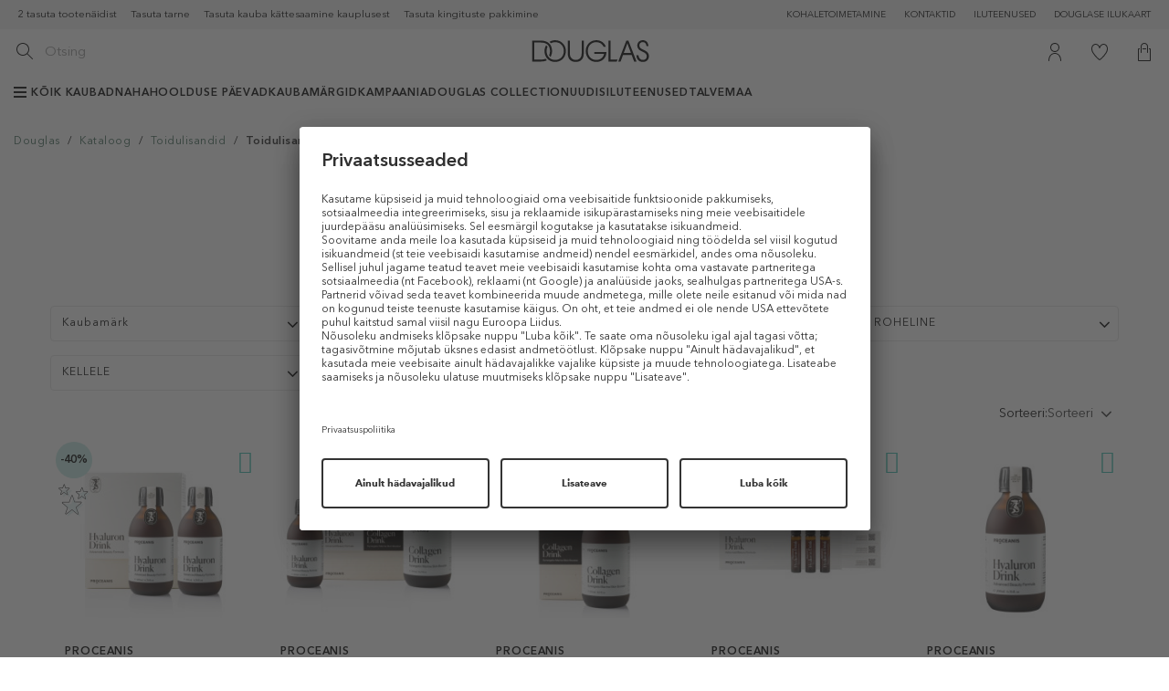

--- FILE ---
content_type: text/html; charset=utf-8
request_url: https://www.douglas.ee/ee/kataloog/toidulisandid/toidulisandid/
body_size: 51991
content:
<!DOCTYPE html>
<html lang="ee">
<head>
	<title>Toidulisandid, vitamiinid | Douglas.ee</title>
	<meta name="viewport" content="width=device-width, initial-scale=1, maximum-scale=1">
	<meta name="description" content=""/>
	<meta name="keywords" content="toidulisandid vitamiinid"/>
	<meta name="robots" content="index,follow" />

		
	<meta http-equiv="Content-Type" content="text/html; charset=utf-8"/>

	<link rel="canonical" href="https://www.douglas.ee/ee/kataloog/toidulisandid/toidulisandid/" />








	<link href="https://www.douglas.ee/favicon.ico?v=2" rel="shortcut icon" type="image/x-icon" />
	<link rel="stylesheet" type="text/css" href="https://www.douglas.ee/fonts/MyFontsWebfontsKit.css?v=2025121802"/>
    <link rel="stylesheet" type="text/css" href="https://www.douglas.ee/fonts/stylesheet.css?v=2025121802"/>
	<link rel="stylesheet" type="text/css" href="https://www.douglas.ee/vendors/jqueryUI/jquery-ui-1.8.23.custom.css"/>

	<link rel="stylesheet" type="text/css" href="https://www.douglas.ee/vendors/jquery.bxslider/jquery.bxslider.css"/>
	<link rel="stylesheet" type="text/css" href="https://www.douglas.ee/vendors/jScrollPane/style/jquery.jscrollpane.css"/>
	<link rel="stylesheet" type="text/css" href="https://www.douglas.ee/vendors/owl.carousel/dist/assets/owl.carousel.min.css"/>

	<link rel="stylesheet" href="https://www.douglas.ee/vendors/bootstrap-datetimepicker.css" />

				
		<script>
			(function(s,t,a,n){s[t]||(s[t]=a,n=s[a]=function(){n.q.push(arguments)},
					n.q=[],n.v=2,n.l=1*new Date)})(window,"InstanaEumObject","ineum");
			window._wnsIneumStart = performance.now();
			ineum('reportingUrl', 'https://eum-blue-saas.instana.io');
			ineum('key', 'FIuz2T-USTSYlViPd2AUbw');
			ineum('trackSessions');
		</script>
		
		<script defer crossorigin="anonymous" src="https://eum.instana.io/1.7.2/eum.min.js"
				integrity="sha384-cgeSlevgebehPauohUhsnAeBrpjXzaj94mSv3L2EXjCQH0RRb9xSQ2ErGOWkthIJ"></script>
		
		<link rel="stylesheet" type="text/css" href="https://www.douglas.ee/res/css/frontend/products.css?v=2025121802"/>
		<link rel="stylesheet" type="text/css" href="https://vjs.zencdn.net/7.0.3/video-js.css?v=2025121802"/>
		<link rel="stylesheet" type="text/css" href="https://www.douglas.ee/res/less/bootstrap.css?v=2025121802"/>
		<link rel="stylesheet" type="text/css" href="https://www.douglas.ee/res/less/columns.css?v=2025121802"/>
		<link rel="stylesheet" type="text/css" href="https://www.douglas.ee/res/less/frontend.css?v=2025121802"/>
			<script type="text/javascript" src="https://ajax.googleapis.com/ajax/libs/jquery/1.11.3/jquery.min.js?v=2025121802"></script>
		<script type="text/javascript" src="https://www.douglas.ee/res/vendors/jquery/jquery-migrate-1.2.1.min.js?v=2025121802"></script>
		<script type="text/javascript" src="https://www.douglas.ee/res/js/common.js?v=2025121802"></script>
		<script type="text/javascript" src="//maxcdn.bootstrapcdn.com/bootstrap/3.3.5/js/bootstrap.min.js?v=2025121802"></script>
		<script type="text/javascript" src="/core7.4/vendors/bootstrap-select/js/bootstrap-select.js?v=2025121802"></script>
		

	
	<script type="text/javascript" src="https://www.douglas.ee/vendors/jqueryUI/jquery-ui-1.8.23.custom.min.js"></script>

	<script type="text/javascript" src="https://www.douglas.ee/vendors/moment.js"></script>
	<script type="text/javascript" src="https://www.douglas.ee/vendors/locale-lv.js"></script>
	<script type="text/javascript" src="https://www.douglas.ee/vendors/locale-ee.js"></script>
	<script type="text/javascript" src="https://www.douglas.ee/vendors/bootstrap-datetimepicker.js"></script>

	<script type="text/javascript" src="https://www.douglas.ee/vendors/jquery.textshadow.js"></script>
	<script type="text/javascript" src="https://www.douglas.ee/vendors/fancyBox/jquery.fancybox.pack.js"></script>
	<link rel="stylesheet" type="text/css" href="https://www.douglas.ee/vendors/fancyBox/jquery.fancybox.css"/>

	<script type="text/javascript" src="https://www.douglas.ee/vendors/jquery.bxslider/jquery.bxslider.min.js"></script>
	<script type="text/javascript" src="https://www.douglas.ee/vendors/jScrollPane/script/jquery.mousewheel.js"></script>
	<script type="text/javascript" src="https://www.douglas.ee/vendors/jScrollPane/script/jquery.jscrollpane.min.js"></script>
	<script type="text/javascript" src="https://www.douglas.ee/vendors/owl.carousel/dist/owl.carousel.min.js"></script>
	<script type="text/javascript" src="https://www.douglas.ee/js/frontend/jquery.inputmask.min.js"></script>
	<script type="text/javascript" src="https://www.douglas.ee/vendors/jquery.countdown.2.1.0/js/jquery.plugin.js"></script>
	<script type="text/javascript" src="https://www.douglas.ee/vendors/jquery.countdown.2.1.0/js/jquery.countdown.js"></script>

	<script type="text/javascript" src="https://www.douglas.ee/res/js/frontend/frontend.js?v=2025121802"></script>
	<script type="text/javascript" src="https://www.douglas.ee/res/js/frontend/menu.js?v=2025121802"></script>
	<script type="text/javascript">
$(function(){
	$('#collections_listing h1 a, #sidebar div.collections_sideblock a').click(function(e){
		var params = {hash:'', cat1:427, cat2:474, cat3:0, brand:0, brand_cat:0};
		$.ajax({
			url: '?set_ref=1', 
			data: params,
			success: function(data){
				//
			},
			async: false
		});
		//e.preventDefault();
	});
	$('div.plist a.prod_el, div.plist a.prod_top').click(function(e){		
		var hash = window.location.hash.replace(/^.*#[_]?/, '');
		var params = {hash:hash, cat1:427, cat2:474, cat3:0, brand:0, brand_cat:0};
		$('#ajax_loader').show();
		$.ajax({
			url: '?set_ref=1', 
			data: params,
			success: function(data){
				//
			},
			async: false
		});
	});
});
</script>


	<script>
		
		function hover(element) {
			var str = element.getAttribute("src");
			str = str.substring(0, (str.length)-16)+str.substring((str.length)-4, str.length);
			element.setAttribute('src', str);
		}
		function unhover(element) {
			var str = element.getAttribute("src");
			str = str.substring(0, (str.length)-4) + "_desaturated" + str.substring((str.length)-4, str.length);
			element.setAttribute('src', str);
		}
		
	</script>

	
		
		
			<script data-cookieconsent="ignore">
				window.dataLayer = window.dataLayer || [];
				function gtag() {
					dataLayer.push(arguments);
				}
				gtag("consent", "default", {
					ad_personalization: "denied",
					ad_storage: "denied",
					ad_user_data: "denied",
					analytics_storage: "denied",
					functionality_storage: "denied",
					personalization_storage: "denied",
					security_storage: "granted",
					wait_for_update: 500,
				});
				gtag("set", "ads_data_redaction", true);
				gtag("set", "url_passthrough", true);
			</script>
		

		<!-- Google Tag Manager -->
		
		<noscript><iframe src="//www.googletagmanager.com/ns.html?id=GTM-WDJ96R"
		height="0" width="0" style="display:none;visibility:hidden"></iframe></noscript>
		<script>(function(w,d,s,l,i){w[l]=w[l]||[];w[l].push({'gtm.start':
		new Date().getTime(),event:'gtm.js'});var f=d.getElementsByTagName(s)[0],
		j=d.createElement(s),dl=l!='dataLayer'?'&l='+l:'';j.async=true;j.src=
		'//www.googletagmanager.com/gtm.js?id='+i+dl;f.parentNode.insertBefore(j,f);
		})(window,document,'script','dataLayer','GTM-WDJ96R');</script>
		
		
		<!-- End Google Tag Manager -->

		
			<script>
				if (typeof dataLayer !== "undefined") {
					window.dataLayer.push({
						'event' : 'pageview',
						'dimension8' : 'shop'
					});
				}
			</script>
		





	
	

			<script async charset="UTF-8" src="https://ui.swogo.net/bundles/v4/douglas/swogo.js"></script>
	
	<meta name="verify-paysera" content="8a154568ea31e942452252c4f9ac8523">

						<meta name="facebook-domain-verification" content="jfhef8rnirxtdzzi3zc8712gvqpg2r" />

				    <script type="text/javascript">
        //OMNISEND-SNIPPET-SOURCE-CODE-V1
        window.omnisend = window.omnisend || [];
        omnisend.push(["accountID", "6332c9789291037bab01d76a"]);
        omnisend.push(["track", "$pageViewed"]);
        !function(){var e=document.createElement("script");e.type="text/javascript",e.async=!0,e.src="https://omnisnippet1.com/inshop/launcher-v2.js";var t=document.getElementsByTagName("script")[0];t.parentNode.insertBefore(e,t)}();
        </script>


	
				<script src='//tttd.douglas.ee/www-balt-douglas-ee/prod/utag.sync.js'></script>
		<script src="//tttd.douglas.ee/www-balt-douglas-ee/prod/utag.js"></script>
					<script id="usercentrics-cmp" src="https://app.usercentrics.eu/browser-ui/latest/loader.js" data-settings-id="uOlSasDXe592-M" async></script>
	</head>

<body id="type_products" class="">
	<!-- Loading script asynchronously -->

	
				<script type="text/javascript">
			window.utag_cfg_ovrd = window.utag_cfg_ovrd || {};
			window.utag_cfg_ovrd.noview = true;

			(function(a,b,c,d){
				a='//tttd.douglas.ee/www-balt-douglas-ee/prod/utag.js';
				b=document;c='script';d=b.createElement(c);d.src=a;d.type='text/java'+c;d.async=true;
				a=b.getElementsByTagName(c)[0];a.parentNode.insertBefore(d,a);
			})();
		</script>
		
	
	<script>
		(function () {
			window.customUtagView = function (utagData) {
				var utagScriptStatus = typeof utag === "object" && utag.hasOwnProperty("view");
				var isUtagDataLoaded = typeof utagData !== 'undefined';
				var isIneumLoaded = typeof ineum !== 'undefined';
				var isUCLoaded = typeof UC_UI !== 'undefined' && typeof UC_UI.getServicesBaseInfo === 'function';
				var meta = {
					pageType: utagData.sitegroup,
					consent_presence: false,
					environment: 'dev'
				};

				if (isUCLoaded) {
					UC_UI.getServicesBaseInfo().forEach(function (service) {
						if (service.name === "Tealium IQ") {
							meta.consent_presence = service.consent.status;
						}
					});
				} else {
					meta.consent_presence = undefined;
				}

				switch (utagData.sitegroup) {
					case "Start":
						meta.utag_version = 'unavailable';
						break;
					case "ProductDetailsPage":
						meta.productId = utagData.primary_product_id;
						break;
					case "CategoryPage":
					case "ProductCategoryPage":
						meta.catagoryId = utagData.page_id;
						break;
					case "CartPage":
						meta.productIds = utagData.primary_product_id;
						break;
					case "OrderConfirmationPage":
						meta.productIds = utagData.primary_product_id;
						meta.orderId = utagData.order_id;
						break;
				}

				if (isIneumLoaded) {
					if (!utagScriptStatus) {
						ineum('reportEvent', 'failing_/utagJs/loadScriptFailed', {
							timestamp: Date.now(),
							meta: meta
						});
						console.log('TealiumLog: utag was not found');
					}

					if (!isUtagDataLoaded) {
						ineum('reportEvent', 'failing_/utag_data/', {
							timestamp: Date.now(),
							meta: meta
						});
						console.log('TealiumLog: utag_data was not found');
					}
				} else {
					console.log('TealiumLog: inem.js was failed load or reportEvent fn not found.');
				}

				function tryInitView(utagData, attempsLeft) {
					if (attempsLeft === 0) {
						ineum('reportEvent', 'failing_/utagJs/afterTimeout', {
							timestamp: Date.now(),
							meta: meta
						});
						console.log('TealiumLog: utag.view() attemps 0');
						return;
					}

					if (typeof utag === "object" && utag.hasOwnProperty("view")) {
						console.log('TealiumLog: utag.view() init!');
						utag.view(utagData);
					} else {
						console.log('TealiumLog: utag.view() not init! Again...');
						setTimeout(function () {
							tryInitView(utagData, attempsLeft - 1)
						}, 500);
					}
				}

				tryInitView(utagData, 5);
			}
		})();
	</script>
	

	


































		
			
	<header>
	<div class="skip-header-wrp">
		<a href="#main-container">Jäta vahele ja mine põhisisu juurde</a>
	</div>

	<div class="hidden-sm hidden-xs desktop_privalumai">
		<div class="container-fluid">
			<div class="desktop_privalumai_container clearfix">
				<div >
					2 tasuta tootenäidist
				</div>
				<div >
					Tasuta tarne
				</div>
				<div >
					Tasuta kauba kättesaamine kauplusest
				</div>
				<div >
					Tasuta kingituste pakkimine
				</div>
			</div>
			<ul id="menu_information" class="horizontal-desktop">
            <li>
            <a class="other-menu-link shops" href="https://www.douglas.ee/ee/kohaletoimetamine/" aria-label="Tarne">
                KOHALETOIMETAMINE
            </a>
        </li>
            <li>
            <a class="other-menu-link shops" href="https://www.douglas.ee/ee/kontaktid/" aria-label="Kontaktideni">
                KONTAKTID
            </a>
        </li>
            <li>
            <a class="other-menu-link shops" href="https://www.douglas.ee/ee/iluteenused-2/" aria-label="ILUTEENUSED">
                ILUTEENUSED
            </a>
        </li>
            <li>
            <a class="other-menu-link shops" href="https://www.douglas.ee/ee/douglase-ilukaart/" aria-label="Rohkem infot kaardi kohta">
                DOUGLASE ILUKAART
            </a>
        </li>
    














</ul>

		</div>
	</div>
	

	<div id="head">
		<div class="container-fluid">
							<button id="mainNavButton"
						aria-controls="mainNav"
						aria-expanded="false"
						aria-label="Ava peamine navigatsioon">
					<img src="https://www.douglas.ee/images/frontend/commerce/burger.svg" alt="" />
				</button>
			
			<div class="search-form">
				<form id="quick_search" action="https://www.douglas.ee/ee/otsing/" method="get">
					<div class="input-group">
						<span class="input-group-btn">
							<button type="submit" class="btn btn-default" aria-label="Käivita otsing">
								<img src="https://www.douglas.ee/images/frontend/commerce/search.svg" alt=""/>
							</button>
						</span>
						<input type="text" class="form-control suggestion-input" id="suggestion-field" autocomplete="off" aria-label="Soovitus" disabled>
						<input type="text" class="form-control" id="search-field" autocomplete="off" name="s" placeholder="Otsing" aria-label="Otsing">
					</div>
					<div id="autocomplete" ></div>
					<script src="https://www.douglas.ee/vendors/jquery.debounce-1.0.5.js"></script>
					<script>
						$(document).on('click','.search-suggestion, .ac_wrapper .ac_product,.search .product_element a', function(e) {
							if(typeof $(this).data('query') !== 'undefined') {
								//e.preventDefault();
								var location = $(this).attr('href');
								$.ajax({
									type: 'POST',
									url: '?display=content_types/pages/lupa_event',
									data: {
										query: $(this).data('query'),
										event: typeof $(this).data('suggestion') !== 'undefined'?'suggestionClick':'itemClick',
										item: $(this).data('id'),
										suggestion: typeof $(this).data('suggestion') !== 'undefined'?1:0
									}
								}).then(function() {
									//window.location = location;
								});
							}
						});
						$('#search-field').keydown(function(e) {
							$('#suggestion-field').val('');
						});

                        var currentRequest = null;
						$('#search-field').keyup($.debounce(function() {
							var val = $('#search-field').val();
							$('#suggestion-field').val('');
							if (val.length > 2) {
                                if (currentRequest) currentRequest.abort();
                                currentRequest = $.ajax({
									type: 'POST',
									url: '?display=content_types/pages/autocomplete.tpl&suggestion=1',
									data: { keyword: val },
									success: function(data) {
										$("#autocomplete").html(data).show();
									}
								});
							}
						}, 300));

						$('#quick_search .mobile_trigger').click(function(e) {
							$('#quick_search').addClass('active').find('input[name="s"]').focus();
						});
						$(document).mouseup(function (e){
							var container = $("#quick_search");
							if (!container.is(e.target) && container.has(e.target).length === 0) {
								container.removeClass('active');
							}
						});
					</script>
				</form>

			</div>

			<div id="logo">
				<a href="https://www.douglas.ee/">
										<img src="https://www.douglas.ee/images/logo.svg" alt="Koduleheküljele" />
				</a>
			</div>

			<div class="login-icon-wrp menu-icon-wrp">
	<ul id="menu_functional">
					<li>
				<a class="menu_icon" href="https://www.douglas.ee/ee/minu-teave/tellimused/?page=logi-sisse" aria-label="Minu kasutajani">
					<img src="https://www.douglas.ee/images/frontend/commerce/user.svg" alt=""/>
				</a>
			</li>
			</ul>
	
		<script>
			$(function(){
				$('#menu_functional .dropdown-toggle').on('click', function(e){
					e.preventDefault();
					$(this).closest('.list-collapse-mobile').toggleClass('open');
				});
			});
		</script>
	
</div>

							<div class="fav-icon-wrp menu-icon-wrp">
					<a class="menu_icon my_favorites" href="https://www.douglas.ee/ee/minu-teave/soovikorv/" aria-label="Soovikorvini">
						<img src="https://www.douglas.ee/images/frontend/commerce/heart.svg" alt=""/>
					</a>
				</div>
			
			<div id="cart_info" class="cart-icon-wrp menu-icon-wrp">
	<a id="cartTrigger"
	   class="cart_icon menu_icon"
	   href="https://www.douglas.ee/ee/minu-teave/ostukorv/"
	   rel="nofollow"
	   role="button"
	   aria-label="Ostukorvi"
	   tabindex="0"
	   aria-haspopup="dialog"
	   aria-expanded="false"
	   aria-controls="cartOverview"
	   >


		<img src="https://www.douglas.ee/images/frontend/commerce/cart.svg" alt=""/>
			</a>
	<div class="overview_container empty"
		 id="cartOverview"
		 role="dialog"
		 aria-labelledby="cartTrigger"
		 hidden>
		<div class="overview clearfix">
			<em class="arrow"></em>
									
			<div class="clearfix" style="padding-bottom: 10px; margin-top: 10px;margin-left:10px;margin-right:10px; border-bottom:1px solid lightgrey;">
				<div style="float:left;  height:28px; line-height: 28px; font-weight: bold;">Kogusumma:</div>
				<div style="float:right; height:28px; line-height: 28px; font-weight: bold;">0 &euro;</div>
			</div>
			
			<div class="clearfix" style="padding: 12px;">
																						
																
				<table style="padding: 12px;">
					<tr>
						<td style="vertical-align:middle; text-align: left; width: 45px;">
															<img src="https://www.douglas.ee/images/frontend/commerce/free_delivery_now.png" alt="">
													</td>
						<td style="vertical-align: bottom; text-align: left;">
							<span class="text">
																	<span style="color:#000000; font-weight:bold;">TASUTA</span> kohaletoimetamiseni:<span style='color: #e5378f; font-weight: bold;'> 39.95 &euro;</span>
															</span>
						</td>
					</tr>
														</table>
			</div>
										
			<div class="clearfix">
			
			<a class="buy" href='https://www.douglas.ee/ee/minu-teave/ostukorv/' >OSTUKORVI</a>
			</div>
					</div>
	</div>
</div>

		</div>
	</div>

			








		<div id="menuOverlay"></div>
		<nav id="mainNavMobile" role="navigation" aria-label="Mobiili navigatsioon">
    <div class="menu-header">
        <button class="menu-close" aria-label="Close menu">
            <i class="icon icon-close"></i>
        </button>
    </div>

    <div class="menu-content">
        <div id="menuPremiumBlock">
            <div class="container-fluid">
                <ul id="menuPremium">
            <li class="has-submenu" data-title="KÕIK KAUBAD">
                        <div class="menu-item-wrp parent">
                            <a href="https://www.douglas.ee/ee/kataloog/" class="menu-link">
            <span class="burger"><span></span></span>                        KÕIK KAUBAD
        </a>
    
                    <button class="submenu-toggle" data-target='menuSubmenu_697695b124670' aria-expanded="false" aria-label="Ava kõrvalmenüü">
        <i class="icon icon-right"></i>
    </button>

            </div>
            <div id="menuSubmenu_697695b124670" class="submenu" >
                    <div class="submenu-header">
        <button class="submenu-back" aria-label="Mine tagasi peamine menüü">
            <i class="icon icon-left" aria-hidden="true"></i>
        </button>
        <div class="submenu-title" role="heading" aria-level="2">
            <span>KÕIK KAUBAD</span>
        </div>
        <button class="menu-close" aria-label="Sulge menüü">
            <i class="icon icon-close" aria-hidden="true"></i>
        </button>
    </div>


                <div class="submenu-content">
                    <ul class="submenu-items">
                                                                                <li >
                                <div class="menu-item-wrp">
                                                <a href="https://www.douglas.ee/ee/kinkekaardid/" class="menu-link">
                                    Kinkekaardid
        </a>
    
                                                                    </div>

                                                            </li>
                                                                                <li class="has-submenu">
                                <div class="menu-item-wrp">
                                                <a href="https://www.douglas.ee/ee/kataloog/lõhnad/" class="menu-link">
                                    Lõhnad
        </a>
    
                                        <button class="submenu-toggle" data-target='menuSubmenu_697695b1259ab' aria-expanded="false" aria-label="Ava kõrvalmenüü">
        <i class="icon icon-right"></i>
    </button>
                                </div>

                                                                    <div class="submenu-content">
                                        <div id="menuSubmenu_697695b1259ab" class="submenu" >
                                                <div class="submenu-header">
        <button class="submenu-back" aria-label="Mine tagasi KÕIK KAUBAD">
            <i class="icon icon-left" aria-hidden="true"></i>
        </button>
        <div class="submenu-title" role="heading" aria-level="3">
            <span>Lõhnad</span>
        </div>
        <button class="menu-close" aria-label="Sulge menüü">
            <i class="icon icon-close" aria-hidden="true"></i>
        </button>
    </div>


                                            <div class="submenu-content">
                                                <ul class="submenu-items">
                                                                                                                                                                    <li class="has-submenu">
                                                            <div class="menu-item-wrp">
                                                                            <a href="https://www.douglas.ee/ee/kataloog/lohnad/naiste-lohnad/" class="menu-link">
                                    Naistele
        </a>
    
                                                                    <button class="submenu-toggle" data-target='menuSubmenu_697695b1259cf' aria-expanded="false" aria-label="Ava kõrvalmenüü">
        <i class="icon icon-right"></i>
    </button>
                                                            </div>

                                                                                                                            <div id="menuSubmenu_697695b1259cf" class="submenu">
                                                                        <div class="submenu-header">
        <button class="submenu-back" aria-label="Mine tagasi Lõhnad">
            <i class="icon icon-left" aria-hidden="true"></i>
        </button>
        <div class="submenu-title" role="heading" aria-level="4">
            <span>Naistele</span>
        </div>
        <button class="menu-close" aria-label="Sulge menüü">
            <i class="icon icon-close" aria-hidden="true"></i>
        </button>
    </div>


                                                                    <div class="submenu-content">
                                                                        <ul class="submenu-items">
                                                                                                                                                            <li>
                                                                                    <div class="menu-item-wrp">
                                                                                                    <a href="https://www.douglas.ee/ee/kataloog/lohnad/naiste-lohnad/lohnad/" class="menu-link">
                                    Lõhnad
        </a>
    
                                                                                    </div>
                                                                                </li>
                                                                                                                                                            <li>
                                                                                    <div class="menu-item-wrp">
                                                                                                    <a href="https://www.douglas.ee/ee/kataloog/lohnad/nisiparfuumid/naisele/ " class="menu-link">
                                    Nišiparfüümid
        </a>
    
                                                                                    </div>
                                                                                </li>
                                                                                                                                                            <li>
                                                                                    <div class="menu-item-wrp">
                                                                                                    <a href="https://www.douglas.ee/ee/kataloog/l%c3%b5hnad/naiste-l%c3%b5hnad/parf%c3%bc%c3%bcmdeodorandid/" class="menu-link">
                                    Parfüümdeodorandid
        </a>
    
                                                                                    </div>
                                                                                </li>
                                                                                                                                                            <li>
                                                                                    <div class="menu-item-wrp">
                                                                                                    <a href="https://www.douglas.ee/ee/kataloog/l%c3%b5hnad/naiste-l%c3%b5hnad/parf%c3%bc%c3%bcmpesemisvahendid/" class="menu-link">
                                    Parfüümpesemisvahendid
        </a>
    
                                                                                    </div>
                                                                                </li>
                                                                                                                                                            <li>
                                                                                    <div class="menu-item-wrp">
                                                                                                    <a href="https://www.douglas.ee/ee/kataloog/l%c3%b5hnad/naiste-l%c3%b5hnad/parf%c3%bc%c3%bcmhooldustooted/" class="menu-link">
                                    Parfüümhooldustooted
        </a>
    
                                                                                    </div>
                                                                                </li>
                                                                                                                                                            <li>
                                                                                    <div class="menu-item-wrp">
                                                                                                    <a href="https://www.douglas.ee/ee/kataloog/l%c3%b5hnad/naiste-l%c3%b5hnad/komplektid/" class="menu-link">
                                    Komplektid
        </a>
    
                                                                                    </div>
                                                                                </li>
                                                                                                                                                            <li>
                                                                                    <div class="menu-item-wrp">
                                                                                                    <a href="https://www.douglas.ee/ee/kataloog/top-10-naistelohna/" class="menu-link">
                                    Top 10 naistelõhna
        </a>
    
                                                                                    </div>
                                                                                </li>
                                                                                                                                                            <li>
                                                                                    <div class="menu-item-wrp">
                                                                                                    <a href="https://www.douglas.ee/ee/kataloog/lohnad/naiste-lohnad/" class="menu-link">
                                    »Kõik tooted
        </a>
    
                                                                                    </div>
                                                                                </li>
                                                                                                                                                    </ul>
                                                                    </div>
                                                                </div>
                                                                                                                    </li>
                                                                                                                                                                    <li class="has-submenu">
                                                            <div class="menu-item-wrp">
                                                                            <a href="https://www.douglas.ee/ee/kataloog/lohnad/meeste-lohnad/" class="menu-link">
                                    Meestele
        </a>
    
                                                                    <button class="submenu-toggle" data-target='menuSubmenu_697695b125a10' aria-expanded="false" aria-label="Ava kõrvalmenüü">
        <i class="icon icon-right"></i>
    </button>
                                                            </div>

                                                                                                                            <div id="menuSubmenu_697695b125a10" class="submenu">
                                                                        <div class="submenu-header">
        <button class="submenu-back" aria-label="Mine tagasi Lõhnad">
            <i class="icon icon-left" aria-hidden="true"></i>
        </button>
        <div class="submenu-title" role="heading" aria-level="4">
            <span>Meestele</span>
        </div>
        <button class="menu-close" aria-label="Sulge menüü">
            <i class="icon icon-close" aria-hidden="true"></i>
        </button>
    </div>


                                                                    <div class="submenu-content">
                                                                        <ul class="submenu-items">
                                                                                                                                                            <li>
                                                                                    <div class="menu-item-wrp">
                                                                                                    <a href="https://www.douglas.ee/ee/kataloog/l%c3%b5hnad/meeste-l%c3%b5hnad/" class="menu-link">
                                    Lõhnad
        </a>
    
                                                                                    </div>
                                                                                </li>
                                                                                                                                                            <li>
                                                                                    <div class="menu-item-wrp">
                                                                                                    <a href="https://www.douglas.ee/ee/kataloog/lohnad/nisiparfuumid/mehele/" class="menu-link">
                                    Nišiparfüümid
        </a>
    
                                                                                    </div>
                                                                                </li>
                                                                                                                                                            <li>
                                                                                    <div class="menu-item-wrp">
                                                                                                    <a href="https://www.douglas.ee/ee/kataloog/l%c3%b5hnad/meeste-l%c3%b5hnad/parf%c3%bc%c3%bcmdeodorandid/" class="menu-link">
                                    Parfüümdeodorandid
        </a>
    
                                                                                    </div>
                                                                                </li>
                                                                                                                                                            <li>
                                                                                    <div class="menu-item-wrp">
                                                                                                    <a href="https://www.douglas.ee/ee/kataloog/l%c3%b5hnad/meeste-l%c3%b5hnad/parfüümpesemisvahendid/" class="menu-link">
                                    Parfüümpesemisvahendid
        </a>
    
                                                                                    </div>
                                                                                </li>
                                                                                                                                                            <li>
                                                                                    <div class="menu-item-wrp">
                                                                                                    <a href="https://www.douglas.ee/ee/kataloog/lohnad/meeste-lohnad/raseerimisjargsed-parfuumtooted/" class="menu-link">
                                    Parfüümtooted raseerimiseks
        </a>
    
                                                                                    </div>
                                                                                </li>
                                                                                                                                                            <li>
                                                                                    <div class="menu-item-wrp">
                                                                                                    <a href="https://www.douglas.ee/ee/kataloog/l%c3%b5hnad/meeste-l%c3%b5hnad/komplektid/" class="menu-link">
                                    Komplektid
        </a>
    
                                                                                    </div>
                                                                                </li>
                                                                                                                                                            <li>
                                                                                    <div class="menu-item-wrp">
                                                                                                    <a href="https://www.douglas.ee/ee/kataloog/top-10-meestelohna/" class="menu-link">
                                    Top 10 meestelõhna
        </a>
    
                                                                                    </div>
                                                                                </li>
                                                                                                                                                            <li>
                                                                                    <div class="menu-item-wrp">
                                                                                                    <a href="https://www.douglas.ee/ee/kataloog/lohnad/meeste-lohnad/" class="menu-link">
                                    »Kõik tooted
        </a>
    
                                                                                    </div>
                                                                                </li>
                                                                                                                                                    </ul>
                                                                    </div>
                                                                </div>
                                                                                                                    </li>
                                                                                                                                                                    <li class="has-submenu">
                                                            <div class="menu-item-wrp">
                                                                            <a href="https://www.douglas.ee/ee/kataloog/lohnad/unisex/" class="menu-link">
                                    Unisex
        </a>
    
                                                                    <button class="submenu-toggle" data-target='menuSubmenu_697695b125a6c' aria-expanded="false" aria-label="Ava kõrvalmenüü">
        <i class="icon icon-right"></i>
    </button>
                                                            </div>

                                                                                                                            <div id="menuSubmenu_697695b125a6c" class="submenu">
                                                                        <div class="submenu-header">
        <button class="submenu-back" aria-label="Mine tagasi Lõhnad">
            <i class="icon icon-left" aria-hidden="true"></i>
        </button>
        <div class="submenu-title" role="heading" aria-level="4">
            <span>Unisex</span>
        </div>
        <button class="menu-close" aria-label="Sulge menüü">
            <i class="icon icon-close" aria-hidden="true"></i>
        </button>
    </div>


                                                                    <div class="submenu-content">
                                                                        <ul class="submenu-items">
                                                                                                                                                            <li>
                                                                                    <div class="menu-item-wrp">
                                                                                                    <a href="https://www.douglas.ee/ee/kataloog/lõhnad/unisex/lõhnad/" class="menu-link">
                                    Lõhnad
        </a>
    
                                                                                    </div>
                                                                                </li>
                                                                                                                                                    </ul>
                                                                    </div>
                                                                </div>
                                                                                                                    </li>
                                                                                                                                                                    <li >
                                                            <div class="menu-item-wrp">
                                                                            <a href="https://www.douglas.ee/ee/kataloog/lohnad/kodu-auto/" class="menu-link">
                                    Kodu/auto
        </a>
    
                                                                                                                            </div>

                                                                                                                    </li>
                                                                                                                                                                    <li >
                                                            <div class="menu-item-wrp">
                                                                            <a href="https://www.douglas.ee/ee/kataloog/lohnad/nisiparfuumid/" class="menu-link">
                                    Nišiparfüümid
        </a>
    
                                                                                                                            </div>

                                                                                                                    </li>
                                                                                                                                                                    <li class="has-submenu">
                                                            <div class="menu-item-wrp">
                                                                            <a href="https://www.douglas.ee/ee/kataloog/lõhnad/#tag:3;product_type:1,2,3" class="menu-link">
                                    Uudis
        </a>
    
                                                                    <button class="submenu-toggle" data-target='menuSubmenu_697695b125a96' aria-expanded="false" aria-label="Ava kõrvalmenüü">
        <i class="icon icon-right"></i>
    </button>
                                                            </div>

                                                                                                                            <div id="menuSubmenu_697695b125a96" class="submenu">
                                                                        <div class="submenu-header">
        <button class="submenu-back" aria-label="Mine tagasi Lõhnad">
            <i class="icon icon-left" aria-hidden="true"></i>
        </button>
        <div class="submenu-title" role="heading" aria-level="4">
            <span>Uudis</span>
        </div>
        <button class="menu-close" aria-label="Sulge menüü">
            <i class="icon icon-close" aria-hidden="true"></i>
        </button>
    </div>


                                                                    <div class="submenu-content">
                                                                        <ul class="submenu-items">
                                                                                                                                                            <li>
                                                                                    <div class="menu-item-wrp">
                                                                                                    <a href="https://www.douglas.ee/ee/bond-no-9/" class="menu-link">
                                    BOND NO. 9
        </a>
    
                                                                                    </div>
                                                                                </li>
                                                                                                                                                            <li>
                                                                                    <div class="menu-item-wrp">
                                                                                                    <a href="https://www.douglas.ee/ee/lattafa/" class="menu-link">
                                    LATTAFA
        </a>
    
                                                                                    </div>
                                                                                </li>
                                                                                                                                                            <li>
                                                                                    <div class="menu-item-wrp">
                                                                                                    <a href="https://www.douglas.ee/ee/brecourt/" class="menu-link">
                                    BRECOURT 
        </a>
    
                                                                                    </div>
                                                                                </li>
                                                                                                                                                            <li>
                                                                                    <div class="menu-item-wrp">
                                                                                                    <a href="https://www.douglas.ee/ee/khlo-kardashian/" class="menu-link">
                                    KHLOÉ KARDASHIAN
        </a>
    
                                                                                    </div>
                                                                                </li>
                                                                                                                                                            <li>
                                                                                    <div class="menu-item-wrp">
                                                                                                    <a href="https://www.douglas.ee/ee/hfc-paris/" class="menu-link">
                                    HFC PARIS
        </a>
    
                                                                                    </div>
                                                                                </li>
                                                                                                                                                    </ul>
                                                                    </div>
                                                                </div>
                                                                                                                    </li>
                                                                                                                                                                    <li >
                                                            <div class="menu-item-wrp">
                                                                            <a href="https://www.douglas.ee/ee/kataloog/douglas-collection-beautiful-stories-open-your/" class="menu-link">
                                    DOUGLAS Open Your Heart
        </a>
    
                                                                                                                            </div>

                                                                                                                    </li>
                                                                                                    </ul>
                                            </div>
                                        </div>
                                    </div>
                                                            </li>
                                                                                <li class="has-submenu">
                                <div class="menu-item-wrp">
                                                <a href="https://www.douglas.ee/ee/kataloog/make-up/" class="menu-link">
                                    Make-up
        </a>
    
                                        <button class="submenu-toggle" data-target='menuSubmenu_697695b125acc' aria-expanded="false" aria-label="Ava kõrvalmenüü">
        <i class="icon icon-right"></i>
    </button>
                                </div>

                                                                    <div class="submenu-content">
                                        <div id="menuSubmenu_697695b125acc" class="submenu" >
                                                <div class="submenu-header">
        <button class="submenu-back" aria-label="Mine tagasi KÕIK KAUBAD">
            <i class="icon icon-left" aria-hidden="true"></i>
        </button>
        <div class="submenu-title" role="heading" aria-level="3">
            <span>Make-up</span>
        </div>
        <button class="menu-close" aria-label="Sulge menüü">
            <i class="icon icon-close" aria-hidden="true"></i>
        </button>
    </div>


                                            <div class="submenu-content">
                                                <ul class="submenu-items">
                                                                                                                                                                    <li class="has-submenu">
                                                            <div class="menu-item-wrp">
                                                                            <a href="https://www.douglas.ee/ee/kataloog/make-up/nägu/" class="menu-link">
                                    Nägu
        </a>
    
                                                                    <button class="submenu-toggle" data-target='menuSubmenu_697695b125af5' aria-expanded="false" aria-label="Ava kõrvalmenüü">
        <i class="icon icon-right"></i>
    </button>
                                                            </div>

                                                                                                                            <div id="menuSubmenu_697695b125af5" class="submenu">
                                                                        <div class="submenu-header">
        <button class="submenu-back" aria-label="Mine tagasi Make-up">
            <i class="icon icon-left" aria-hidden="true"></i>
        </button>
        <div class="submenu-title" role="heading" aria-level="4">
            <span>Nägu</span>
        </div>
        <button class="menu-close" aria-label="Sulge menüü">
            <i class="icon icon-close" aria-hidden="true"></i>
        </button>
    </div>


                                                                    <div class="submenu-content">
                                                                        <ul class="submenu-items">
                                                                                                                                                            <li>
                                                                                    <div class="menu-item-wrp">
                                                                                                    <a href="https://www.douglas.ee/ee/kataloog/make-up/nägu/aluskreem/" class="menu-link">
                                    Aluskreem
        </a>
    
                                                                                    </div>
                                                                                </li>
                                                                                                                                                            <li>
                                                                                    <div class="menu-item-wrp">
                                                                                                    <a href="https://www.douglas.ee/ee/kataloog/make-up/nagu/meigi-alus/" class="menu-link">
                                    Meigi alus
        </a>
    
                                                                                    </div>
                                                                                </li>
                                                                                                                                                            <li>
                                                                                    <div class="menu-item-wrp">
                                                                                                    <a href="https://www.douglas.ee/ee/kataloog/make-up/nägu/peitepulgad/" class="menu-link">
                                    Peitepulgad
        </a>
    
                                                                                    </div>
                                                                                </li>
                                                                                                                                                            <li>
                                                                                    <div class="menu-item-wrp">
                                                                                                    <a href="https://www.douglas.ee/ee/kataloog/make-up/nägu/puudrid/" class="menu-link">
                                    Puudrid
        </a>
    
                                                                                    </div>
                                                                                </li>
                                                                                                                                                            <li>
                                                                                    <div class="menu-item-wrp">
                                                                                                    <a href="https://www.douglas.ee/ee/kataloog/make-up/nägu/põsepunad-päikesepuudrid/" class="menu-link">
                                    Põsepunad/päikesepuudrid
        </a>
    
                                                                                    </div>
                                                                                </li>
                                                                                                                                                            <li>
                                                                                    <div class="menu-item-wrp">
                                                                                                    <a href="https://www.douglas.ee/ee/kataloog/make-up/nägu/komplektid/" class="menu-link">
                                    Komplektid
        </a>
    
                                                                                    </div>
                                                                                </li>
                                                                                                                                                            <li>
                                                                                    <div class="menu-item-wrp">
                                                                                                    <a href="https://www.douglas.ee/ee/kataloog/make-up/nagu/" class="menu-link">
                                    »Kõik tooted
        </a>
    
                                                                                    </div>
                                                                                </li>
                                                                                                                                                    </ul>
                                                                    </div>
                                                                </div>
                                                                                                                    </li>
                                                                                                                                                                    <li class="has-submenu">
                                                            <div class="menu-item-wrp">
                                                                            <a href="https://www.douglas.ee/ee/kataloog/make-up/silmad/" class="menu-link">
                                    Silmad
        </a>
    
                                                                    <button class="submenu-toggle" data-target='menuSubmenu_697695b125b38' aria-expanded="false" aria-label="Ava kõrvalmenüü">
        <i class="icon icon-right"></i>
    </button>
                                                            </div>

                                                                                                                            <div id="menuSubmenu_697695b125b38" class="submenu">
                                                                        <div class="submenu-header">
        <button class="submenu-back" aria-label="Mine tagasi Make-up">
            <i class="icon icon-left" aria-hidden="true"></i>
        </button>
        <div class="submenu-title" role="heading" aria-level="4">
            <span>Silmad</span>
        </div>
        <button class="menu-close" aria-label="Sulge menüü">
            <i class="icon icon-close" aria-hidden="true"></i>
        </button>
    </div>


                                                                    <div class="submenu-content">
                                                                        <ul class="submenu-items">
                                                                                                                                                            <li>
                                                                                    <div class="menu-item-wrp">
                                                                                                    <a href="https://www.douglas.ee/ee/kataloog/make-up/silmad/ripsmetuss/" class="menu-link">
                                    Ripsmetušš
        </a>
    
                                                                                    </div>
                                                                                </li>
                                                                                                                                                            <li>
                                                                                    <div class="menu-item-wrp">
                                                                                                    <a href="https://www.douglas.ee/ee/kataloog/make-up/silmad/silmapliiatsid-lainerid/" class="menu-link">
                                    Silmapliiatsid/-lainerid
        </a>
    
                                                                                    </div>
                                                                                </li>
                                                                                                                                                            <li>
                                                                                    <div class="menu-item-wrp">
                                                                                                    <a href="https://www.douglas.ee/ee/kataloog/make-up/silmad/lauvarvid/" class="menu-link">
                                    Lauvärvid
        </a>
    
                                                                                    </div>
                                                                                </li>
                                                                                                                                                            <li>
                                                                                    <div class="menu-item-wrp">
                                                                                                    <a href="https://www.douglas.ee/ee/kataloog/make-up/silmad/kulmudele/" class="menu-link">
                                    Kulmudele
        </a>
    
                                                                                    </div>
                                                                                </li>
                                                                                                                                                            <li>
                                                                                    <div class="menu-item-wrp">
                                                                                                    <a href="https://www.douglas.ee/ee/kataloog/make-up/silmad/kunstripsmed/" class="menu-link">
                                    Kunstripsmed
        </a>
    
                                                                                    </div>
                                                                                </li>
                                                                                                                                                            <li>
                                                                                    <div class="menu-item-wrp">
                                                                                                    <a href="https://www.douglas.ee/ee/kataloog/make-up/silmad/komplektid/" class="menu-link">
                                    Komplektid
        </a>
    
                                                                                    </div>
                                                                                </li>
                                                                                                                                                            <li>
                                                                                    <div class="menu-item-wrp">
                                                                                                    <a href="https://www.douglas.ee/ee/kataloog/make-up/silmad/" class="menu-link">
                                    »Kõik tooted
        </a>
    
                                                                                    </div>
                                                                                </li>
                                                                                                                                                    </ul>
                                                                    </div>
                                                                </div>
                                                                                                                    </li>
                                                                                                                                                                    <li class="has-submenu">
                                                            <div class="menu-item-wrp">
                                                                            <a href="https://www.douglas.ee/ee/kataloog/make-up/huuled/" class="menu-link">
                                    Huuled
        </a>
    
                                                                    <button class="submenu-toggle" data-target='menuSubmenu_697695b125b79' aria-expanded="false" aria-label="Ava kõrvalmenüü">
        <i class="icon icon-right"></i>
    </button>
                                                            </div>

                                                                                                                            <div id="menuSubmenu_697695b125b79" class="submenu">
                                                                        <div class="submenu-header">
        <button class="submenu-back" aria-label="Mine tagasi Make-up">
            <i class="icon icon-left" aria-hidden="true"></i>
        </button>
        <div class="submenu-title" role="heading" aria-level="4">
            <span>Huuled</span>
        </div>
        <button class="menu-close" aria-label="Sulge menüü">
            <i class="icon icon-close" aria-hidden="true"></i>
        </button>
    </div>


                                                                    <div class="submenu-content">
                                                                        <ul class="submenu-items">
                                                                                                                                                            <li>
                                                                                    <div class="menu-item-wrp">
                                                                                                    <a href="https://www.douglas.ee/ee/kataloog/make-up/huuled/huulevarvid/" class="menu-link">
                                    Huulevärvid
        </a>
    
                                                                                    </div>
                                                                                </li>
                                                                                                                                                            <li>
                                                                                    <div class="menu-item-wrp">
                                                                                                    <a href="https://www.douglas.ee/ee/kataloog/make-up/huuled/huulelaiked/" class="menu-link">
                                    Huuleläiked
        </a>
    
                                                                                    </div>
                                                                                </li>
                                                                                                                                                            <li>
                                                                                    <div class="menu-item-wrp">
                                                                                                    <a href="https://www.douglas.ee/ee/kataloog/make-up/huuled/huulepliiatsid/" class="menu-link">
                                    Huulepliiatsid
        </a>
    
                                                                                    </div>
                                                                                </li>
                                                                                                                                                            <li>
                                                                                    <div class="menu-item-wrp">
                                                                                                    <a href="https://www.douglas.ee/ee/kataloog/make-up/huuled/huulepalsamid/" class="menu-link">
                                    Huulepalsamid
        </a>
    
                                                                                    </div>
                                                                                </li>
                                                                                                                                                            <li>
                                                                                    <div class="menu-item-wrp">
                                                                                                    <a href="https://www.douglas.ee/ee/kataloog/make-up/huuled/huulepulga-aluskreemid/" class="menu-link">
                                    Huulepulga aluskreemid
        </a>
    
                                                                                    </div>
                                                                                </li>
                                                                                                                                                            <li>
                                                                                    <div class="menu-item-wrp">
                                                                                                    <a href="https://www.douglas.ee/ee/kataloog/make-up/huuled/komplektid/" class="menu-link">
                                    Komplektid
        </a>
    
                                                                                    </div>
                                                                                </li>
                                                                                                                                                            <li>
                                                                                    <div class="menu-item-wrp">
                                                                                                    <a href="https://www.douglas.ee/ee/kataloog/make-up/huuled/" class="menu-link">
                                    »Kõik tooted
        </a>
    
                                                                                    </div>
                                                                                </li>
                                                                                                                                                    </ul>
                                                                    </div>
                                                                </div>
                                                                                                                    </li>
                                                                                                                                                                    <li class="has-submenu">
                                                            <div class="menu-item-wrp">
                                                                            <a href="https://www.douglas.ee/ee/kataloog/make-up/kuuned/" class="menu-link">
                                    Küüned
        </a>
    
                                                                    <button class="submenu-toggle" data-target='menuSubmenu_697695b125bb0' aria-expanded="false" aria-label="Ava kõrvalmenüü">
        <i class="icon icon-right"></i>
    </button>
                                                            </div>

                                                                                                                            <div id="menuSubmenu_697695b125bb0" class="submenu">
                                                                        <div class="submenu-header">
        <button class="submenu-back" aria-label="Mine tagasi Make-up">
            <i class="icon icon-left" aria-hidden="true"></i>
        </button>
        <div class="submenu-title" role="heading" aria-level="4">
            <span>Küüned</span>
        </div>
        <button class="menu-close" aria-label="Sulge menüü">
            <i class="icon icon-close" aria-hidden="true"></i>
        </button>
    </div>


                                                                    <div class="submenu-content">
                                                                        <ul class="submenu-items">
                                                                                                                                                            <li>
                                                                                    <div class="menu-item-wrp">
                                                                                                    <a href="https://www.douglas.ee/ee/kataloog/make-up/kuuned/kuunelakid/" class="menu-link">
                                    Küünelakid
        </a>
    
                                                                                    </div>
                                                                                </li>
                                                                                                                                                            <li>
                                                                                    <div class="menu-item-wrp">
                                                                                                    <a href="https://www.douglas.ee/ee/kataloog/make-up/kuuned/kuunelakieemaldajad/" class="menu-link">
                                    Küünelakieemaldajad
        </a>
    
                                                                                    </div>
                                                                                </li>
                                                                                                                                                            <li>
                                                                                    <div class="menu-item-wrp">
                                                                                                    <a href="https://www.douglas.ee/ee/kataloog/make-up/kuuned/komplektid/" class="menu-link">
                                    Komplektid
        </a>
    
                                                                                    </div>
                                                                                </li>
                                                                                                                                                            <li>
                                                                                    <div class="menu-item-wrp">
                                                                                                    <a href="https://www.douglas.ee/ee/kataloog/make-up/kuuned/" class="menu-link">
                                    »Kõik tooted
        </a>
    
                                                                                    </div>
                                                                                </li>
                                                                                                                                                    </ul>
                                                                    </div>
                                                                </div>
                                                                                                                    </li>
                                                                                                                                                                    <li class="has-submenu">
                                                            <div class="menu-item-wrp">
                                                                            <a href="https://www.douglas.ee/ee/kataloog/make-up/aksessuaarid/" class="menu-link">
                                    Aksessuaarid
        </a>
    
                                                                    <button class="submenu-toggle" data-target='menuSubmenu_697695b125be0' aria-expanded="false" aria-label="Ava kõrvalmenüü">
        <i class="icon icon-right"></i>
    </button>
                                                            </div>

                                                                                                                            <div id="menuSubmenu_697695b125be0" class="submenu">
                                                                        <div class="submenu-header">
        <button class="submenu-back" aria-label="Mine tagasi Make-up">
            <i class="icon icon-left" aria-hidden="true"></i>
        </button>
        <div class="submenu-title" role="heading" aria-level="4">
            <span>Aksessuaarid</span>
        </div>
        <button class="menu-close" aria-label="Sulge menüü">
            <i class="icon icon-close" aria-hidden="true"></i>
        </button>
    </div>


                                                                    <div class="submenu-content">
                                                                        <ul class="submenu-items">
                                                                                                                                                            <li>
                                                                                    <div class="menu-item-wrp">
                                                                                                    <a href="https://www.douglas.ee/ee/kataloog/make-up/aksessuaarid/kasnad-svammid/" class="menu-link">
                                    Käsnad/svammid
        </a>
    
                                                                                    </div>
                                                                                </li>
                                                                                                                                                            <li>
                                                                                    <div class="menu-item-wrp">
                                                                                                    <a href="https://www.douglas.ee/ee/kataloog/make-up/aksessuaarid/pintslid-harjad/" class="menu-link">
                                    Pintslid/harjad
        </a>
    
                                                                                    </div>
                                                                                </li>
                                                                                                                                                            <li>
                                                                                    <div class="menu-item-wrp">
                                                                                                    <a href="https://www.douglas.ee/ee/kataloog/make-up/aksessuaarid/teritajad/" class="menu-link">
                                    Teritajad
        </a>
    
                                                                                    </div>
                                                                                </li>
                                                                                                                                                            <li>
                                                                                    <div class="menu-item-wrp">
                                                                                                    <a href="https://www.douglas.ee/ee/kataloog/nahahooldus/nahahoolduse-tarvikud/maniküüri-pediküüritarvikud/" class="menu-link">
                                    Maniküüri tarvikud
        </a>
    
                                                                                    </div>
                                                                                </li>
                                                                                                                                                            <li>
                                                                                    <div class="menu-item-wrp">
                                                                                                    <a href="https://www.douglas.ee/ee/kataloog/make-up/aksessuaarid/kosmeetikakotid/" class="menu-link">
                                    Kosmeetikakotid
        </a>
    
                                                                                    </div>
                                                                                </li>
                                                                                                                                                            <li>
                                                                                    <div class="menu-item-wrp">
                                                                                                    <a href="https://www.douglas.ee/ee/kataloog/make-up/aksessuaarid/" class="menu-link">
                                    Aksessuaarid
        </a>
    
                                                                                    </div>
                                                                                </li>
                                                                                                                                                            <li>
                                                                                    <div class="menu-item-wrp">
                                                                                                    <a href="https://www.douglas.ee/ee/kataloog/make-up/aksessuaarid/" class="menu-link">
                                    »Kõik tooted
        </a>
    
                                                                                    </div>
                                                                                </li>
                                                                                                                                                    </ul>
                                                                    </div>
                                                                </div>
                                                                                                                    </li>
                                                                                                                                                                    <li class="has-submenu">
                                                            <div class="menu-item-wrp">
                                                                            <a href="https://www.douglas.ee/ee/kataloog/make-up/" class="menu-link">
                                    Uudis
        </a>
    
                                                                    <button class="submenu-toggle" data-target='menuSubmenu_697695b125c27' aria-expanded="false" aria-label="Ava kõrvalmenüü">
        <i class="icon icon-right"></i>
    </button>
                                                            </div>

                                                                                                                            <div id="menuSubmenu_697695b125c27" class="submenu">
                                                                        <div class="submenu-header">
        <button class="submenu-back" aria-label="Mine tagasi Make-up">
            <i class="icon icon-left" aria-hidden="true"></i>
        </button>
        <div class="submenu-title" role="heading" aria-level="4">
            <span>Uudis</span>
        </div>
        <button class="menu-close" aria-label="Sulge menüü">
            <i class="icon icon-close" aria-hidden="true"></i>
        </button>
    </div>


                                                                    <div class="submenu-content">
                                                                        <ul class="submenu-items">
                                                                                                                                                            <li>
                                                                                    <div class="menu-item-wrp">
                                                                                                    <a href="https://www.douglas.ee/ee/dear-dahlia/" class="menu-link">
                                    DEAR DAHLIA
        </a>
    
                                                                                    </div>
                                                                                </li>
                                                                                                                                                            <li>
                                                                                    <div class="menu-item-wrp">
                                                                                                    <a href="https://www.douglas.ee/ee/huda-beauty/" class="menu-link">
                                    HUDA BEAUTY
        </a>
    
                                                                                    </div>
                                                                                </li>
                                                                                                                                                            <li>
                                                                                    <div class="menu-item-wrp">
                                                                                                    <a href="https://www.douglas.ee/ee/mesauda/" class="menu-link">
                                    MESAUDA 
        </a>
    
                                                                                    </div>
                                                                                </li>
                                                                                                                                                            <li>
                                                                                    <div class="menu-item-wrp">
                                                                                                    <a href="https://www.douglas.ee/ee/florence-by-mills/" class="menu-link">
                                    FLORENCE BY MILS
        </a>
    
                                                                                    </div>
                                                                                </li>
                                                                                                                                                            <li>
                                                                                    <div class="menu-item-wrp">
                                                                                                    <a href="https://www.douglas.ee/ee/inglot/" class="menu-link">
                                    INGLOT 
        </a>
    
                                                                                    </div>
                                                                                </li>
                                                                                                                                                            <li>
                                                                                    <div class="menu-item-wrp">
                                                                                                    <a href="https://www.douglas.ee/ee/i-heart-revolution/" class="menu-link">
                                     I HEART REVOLUTION
        </a>
    
                                                                                    </div>
                                                                                </li>
                                                                                                                                                    </ul>
                                                                    </div>
                                                                </div>
                                                                                                                    </li>
                                                                                                                                                                    <li >
                                                            <div class="menu-item-wrp">
                                                                            <a href="https://www.douglas.ee/ee/huda-beauty/" class="menu-link">
                                    Huda Beauty Easy Blur
        </a>
    
                                                                                                                            </div>

                                                                                                                    </li>
                                                                                                                                                                    <li >
                                                            <div class="menu-item-wrp">
                                                                            <a href="https://www.douglas.ee/ee/kataloog/top-10-meigitoodet" class="menu-link">
                                    TOP 10 meigitoodet
        </a>
    
                                                                                                                            </div>

                                                                                                                    </li>
                                                                                                    </ul>
                                            </div>
                                        </div>
                                    </div>
                                                            </li>
                                                                                <li class="has-submenu">
                                <div class="menu-item-wrp">
                                                <a href="https://www.douglas.ee/ee/kataloog/nahahooldus/" class="menu-link">
                                    Nahale
        </a>
    
                                        <button class="submenu-toggle" data-target='menuSubmenu_697695b125c8d' aria-expanded="false" aria-label="Ava kõrvalmenüü">
        <i class="icon icon-right"></i>
    </button>
                                </div>

                                                                    <div class="submenu-content">
                                        <div id="menuSubmenu_697695b125c8d" class="submenu" >
                                                <div class="submenu-header">
        <button class="submenu-back" aria-label="Mine tagasi KÕIK KAUBAD">
            <i class="icon icon-left" aria-hidden="true"></i>
        </button>
        <div class="submenu-title" role="heading" aria-level="3">
            <span>Nahale</span>
        </div>
        <button class="menu-close" aria-label="Sulge menüü">
            <i class="icon icon-close" aria-hidden="true"></i>
        </button>
    </div>


                                            <div class="submenu-content">
                                                <ul class="submenu-items">
                                                                                                                                                                    <li class="has-submenu">
                                                            <div class="menu-item-wrp">
                                                                            <a href="https://www.douglas.ee/ee/kataloog/nahahooldus/nagu/" class="menu-link">
                                    Nägu
        </a>
    
                                                                    <button class="submenu-toggle" data-target='menuSubmenu_697695b125cbc' aria-expanded="false" aria-label="Ava kõrvalmenüü">
        <i class="icon icon-right"></i>
    </button>
                                                            </div>

                                                                                                                            <div id="menuSubmenu_697695b125cbc" class="submenu">
                                                                        <div class="submenu-header">
        <button class="submenu-back" aria-label="Mine tagasi Nahale">
            <i class="icon icon-left" aria-hidden="true"></i>
        </button>
        <div class="submenu-title" role="heading" aria-level="4">
            <span>Nägu</span>
        </div>
        <button class="menu-close" aria-label="Sulge menüü">
            <i class="icon icon-close" aria-hidden="true"></i>
        </button>
    </div>


                                                                    <div class="submenu-content">
                                                                        <ul class="submenu-items">
                                                                                                                                                            <li>
                                                                                    <div class="menu-item-wrp">
                                                                                                    <a href="https://www.douglas.ee/ee/kataloog/nahahooldus/nägu/pesemine-puhastamine" class="menu-link">
                                    Pesemine/puhastamine
        </a>
    
                                                                                    </div>
                                                                                </li>
                                                                                                                                                            <li>
                                                                                    <div class="menu-item-wrp">
                                                                                                    <a href="https://www.douglas.ee/ee/kataloog/nahahooldus/nägu/päeva" class="menu-link">
                                    Päeva
        </a>
    
                                                                                    </div>
                                                                                </li>
                                                                                                                                                            <li>
                                                                                    <div class="menu-item-wrp">
                                                                                                    <a href="https://www.douglas.ee/ee/kataloog/nahahooldus/nägu/öö" class="menu-link">
                                    Öö
        </a>
    
                                                                                    </div>
                                                                                </li>
                                                                                                                                                            <li>
                                                                                    <div class="menu-item-wrp">
                                                                                                    <a href="https://www.douglas.ee/ee/kataloog/nahahooldus/nägu/24-tundi" class="menu-link">
                                    24 tundi
        </a>
    
                                                                                    </div>
                                                                                </li>
                                                                                                                                                            <li>
                                                                                    <div class="menu-item-wrp">
                                                                                                    <a href="https://www.douglas.ee/ee/kataloog/nahahooldus/nägu/vananemisvastane-kortsudevastane" class="menu-link">
                                    Vananemisvastane/kortsudevastane
        </a>
    
                                                                                    </div>
                                                                                </li>
                                                                                                                                                            <li>
                                                                                    <div class="menu-item-wrp">
                                                                                                    <a href="https://www.douglas.ee/ee/kataloog/nahahooldus/nägu/seerumid/" class="menu-link">
                                    Seerumid
        </a>
    
                                                                                    </div>
                                                                                </li>
                                                                                                                                                            <li>
                                                                                    <div class="menu-item-wrp">
                                                                                                    <a href="https://www.douglas.ee/ee/kataloog/nahahooldus/nägu/naomaskid/" class="menu-link">
                                    Näomaskid
        </a>
    
                                                                                    </div>
                                                                                </li>
                                                                                                                                                            <li>
                                                                                    <div class="menu-item-wrp">
                                                                                                    <a href="https://www.douglas.ee/ee/kataloog/nahahooldus/nägu/näosprei/" class="menu-link">
                                    Näosprei
        </a>
    
                                                                                    </div>
                                                                                </li>
                                                                                                                                                            <li>
                                                                                    <div class="menu-item-wrp">
                                                                                                    <a href="https://www.douglas.ee/ee/kataloog/nahahooldus/nägu/silmahooldus" class="menu-link">
                                    Silmahooldus
        </a>
    
                                                                                    </div>
                                                                                </li>
                                                                                                                                                            <li>
                                                                                    <div class="menu-item-wrp">
                                                                                                    <a href="https://www.douglas.ee/ee/kataloog/nahahooldus/nägu/silmamaskid/" class="menu-link">
                                    Silmamaskid
        </a>
    
                                                                                    </div>
                                                                                </li>
                                                                                                                                                            <li>
                                                                                    <div class="menu-item-wrp">
                                                                                                    <a href="https://www.douglas.ee/ee/kataloog/nahahooldus/nägu/huultehooldus/" class="menu-link">
                                    Huultehooldus
        </a>
    
                                                                                    </div>
                                                                                </li>
                                                                                                                                                            <li>
                                                                                    <div class="menu-item-wrp">
                                                                                                    <a href="https://www.douglas.ee/ee/kataloog/nahahooldus/nägu/kael-dekoltee" class="menu-link">
                                    Kael/dekoltee
        </a>
    
                                                                                    </div>
                                                                                </li>
                                                                                                                                                            <li>
                                                                                    <div class="menu-item-wrp">
                                                                                                    <a href="https://www.douglas.ee/ee/kataloog/nahahooldus/nägu/vistrikuvastased" class="menu-link">
                                    Vistrikuvastased
        </a>
    
                                                                                    </div>
                                                                                </li>
                                                                                                                                                            <li>
                                                                                    <div class="menu-item-wrp">
                                                                                                    <a href="https://www.douglas.ee/ee/kataloog/nahahooldus/nägu/komplektid" class="menu-link">
                                    Komplektid
        </a>
    
                                                                                    </div>
                                                                                </li>
                                                                                                                                                            <li>
                                                                                    <div class="menu-item-wrp">
                                                                                                    <a href="https://www.douglas.ee/ee/kataloog/nahahooldus/nagu/" class="menu-link">
                                    »Kõik tooted
        </a>
    
                                                                                    </div>
                                                                                </li>
                                                                                                                                                    </ul>
                                                                    </div>
                                                                </div>
                                                                                                                    </li>
                                                                                                                                                                    <li class="has-submenu">
                                                            <div class="menu-item-wrp">
                                                                            <a href="https://www.douglas.ee/ee/kataloog/nahahooldus/kaed-jalad/" class="menu-link">
                                    Käed/jalad
        </a>
    
                                                                    <button class="submenu-toggle" data-target='menuSubmenu_697695b125d3d' aria-expanded="false" aria-label="Ava kõrvalmenüü">
        <i class="icon icon-right"></i>
    </button>
                                                            </div>

                                                                                                                            <div id="menuSubmenu_697695b125d3d" class="submenu">
                                                                        <div class="submenu-header">
        <button class="submenu-back" aria-label="Mine tagasi Nahale">
            <i class="icon icon-left" aria-hidden="true"></i>
        </button>
        <div class="submenu-title" role="heading" aria-level="4">
            <span>Käed/jalad</span>
        </div>
        <button class="menu-close" aria-label="Sulge menüü">
            <i class="icon icon-close" aria-hidden="true"></i>
        </button>
    </div>


                                                                    <div class="submenu-content">
                                                                        <ul class="submenu-items">
                                                                                                                                                            <li>
                                                                                    <div class="menu-item-wrp">
                                                                                                    <a href="https://www.douglas.ee/ee/kataloog/nahahooldus/käed-jalad/kätehooldus/" class="menu-link">
                                    Kätehooldus
        </a>
    
                                                                                    </div>
                                                                                </li>
                                                                                                                                                            <li>
                                                                                    <div class="menu-item-wrp">
                                                                                                    <a href="https://www.douglas.ee/ee/kataloog/nahahooldus/käed-jalad/küüntehooldus/" class="menu-link">
                                    Küüntehooldus
        </a>
    
                                                                                    </div>
                                                                                </li>
                                                                                                                                                            <li>
                                                                                    <div class="menu-item-wrp">
                                                                                                    <a href="https://www.douglas.ee/ee/kataloog/nahahooldus/käed-jalad/jalahooldus/" class="menu-link">
                                    Jalahooldus
        </a>
    
                                                                                    </div>
                                                                                </li>
                                                                                                                                                            <li>
                                                                                    <div class="menu-item-wrp">
                                                                                                    <a href="https://www.douglas.ee/ee/kataloog/nahahooldus/käed-jalad/komplektid/" class="menu-link">
                                    Komplektid
        </a>
    
                                                                                    </div>
                                                                                </li>
                                                                                                                                                            <li>
                                                                                    <div class="menu-item-wrp">
                                                                                                    <a href="https://www.douglas.ee/ee/kataloog/nahahooldus/kaed-jalad/" class="menu-link">
                                    »Kõik tooted
        </a>
    
                                                                                    </div>
                                                                                </li>
                                                                                                                                                    </ul>
                                                                    </div>
                                                                </div>
                                                                                                                    </li>
                                                                                                                                                                    <li class="has-submenu">
                                                            <div class="menu-item-wrp">
                                                                            <a href="https://www.douglas.ee/ee/kataloog/nahahooldus/keha/" class="menu-link">
                                    Keha
        </a>
    
                                                                    <button class="submenu-toggle" data-target='menuSubmenu_697695b125d68' aria-expanded="false" aria-label="Ava kõrvalmenüü">
        <i class="icon icon-right"></i>
    </button>
                                                            </div>

                                                                                                                            <div id="menuSubmenu_697695b125d68" class="submenu">
                                                                        <div class="submenu-header">
        <button class="submenu-back" aria-label="Mine tagasi Nahale">
            <i class="icon icon-left" aria-hidden="true"></i>
        </button>
        <div class="submenu-title" role="heading" aria-level="4">
            <span>Keha</span>
        </div>
        <button class="menu-close" aria-label="Sulge menüü">
            <i class="icon icon-close" aria-hidden="true"></i>
        </button>
    </div>


                                                                    <div class="submenu-content">
                                                                        <ul class="submenu-items">
                                                                                                                                                            <li>
                                                                                    <div class="menu-item-wrp">
                                                                                                    <a href="https://www.douglas.ee/ee/kataloog/nahahooldus/keha/pesemisvahendid/" class="menu-link">
                                    Pesemisvahendid
        </a>
    
                                                                                    </div>
                                                                                </li>
                                                                                                                                                            <li>
                                                                                    <div class="menu-item-wrp">
                                                                                                    <a href="https://www.douglas.ee/ee/kataloog/nahahooldus/keha/niisutamine-toitmine/" class="menu-link">
                                    Niisutamine/toitmine
        </a>
    
                                                                                    </div>
                                                                                </li>
                                                                                                                                                            <li>
                                                                                    <div class="menu-item-wrp">
                                                                                                    <a href="https://www.douglas.ee/ee/kataloog/nahahooldus/keha/tugevdamine-vormimine/" class="menu-link">
                                    Tugevdamine/vormimine
        </a>
    
                                                                                    </div>
                                                                                </li>
                                                                                                                                                            <li>
                                                                                    <div class="menu-item-wrp">
                                                                                                    <a href="https://www.douglas.ee/ee/kataloog/nahahooldus/keha/tselluliidivastane/" class="menu-link">
                                    Tselluliidivastane
        </a>
    
                                                                                    </div>
                                                                                </li>
                                                                                                                                                            <li>
                                                                                    <div class="menu-item-wrp">
                                                                                                    <a href="https://www.douglas.ee/ee/kataloog/nahahooldus/keha/deodorandid/" class="menu-link">
                                    Deodorandid
        </a>
    
                                                                                    </div>
                                                                                </li>
                                                                                                                                                            <li>
                                                                                    <div class="menu-item-wrp">
                                                                                                    <a href="https://www.douglas.ee/ee/kataloog/nahahooldus/keha/venitusarmide-vastane/" class="menu-link">
                                    Venitusarmide vastane
        </a>
    
                                                                                    </div>
                                                                                </li>
                                                                                                                                                            <li>
                                                                                    <div class="menu-item-wrp">
                                                                                                    <a href="https://www.douglas.ee/ee/kataloog/nahahooldus/keha/depilatsioon/" class="menu-link">
                                    Depilatsioon
        </a>
    
                                                                                    </div>
                                                                                </li>
                                                                                                                                                            <li>
                                                                                    <div class="menu-item-wrp">
                                                                                                    <a href="https://www.douglas.ee/ee/kataloog/nahahooldus/keha/komplektid/" class="menu-link">
                                    Komplektid
        </a>
    
                                                                                    </div>
                                                                                </li>
                                                                                                                                                            <li>
                                                                                    <div class="menu-item-wrp">
                                                                                                    <a href="https://www.douglas.ee/ee/kataloog/nahahooldus/keha/" class="menu-link">
                                    »Kõik tooted
        </a>
    
                                                                                    </div>
                                                                                </li>
                                                                                                                                                    </ul>
                                                                    </div>
                                                                </div>
                                                                                                                    </li>
                                                                                                                                                                    <li class="has-submenu">
                                                            <div class="menu-item-wrp">
                                                                            <a href="https://www.douglas.ee/ee/kataloog/nahahooldus/paevitamine/" class="menu-link">
                                    Päevitamine
        </a>
    
                                                                    <button class="submenu-toggle" data-target='menuSubmenu_697695b125daa' aria-expanded="false" aria-label="Ava kõrvalmenüü">
        <i class="icon icon-right"></i>
    </button>
                                                            </div>

                                                                                                                            <div id="menuSubmenu_697695b125daa" class="submenu">
                                                                        <div class="submenu-header">
        <button class="submenu-back" aria-label="Mine tagasi Nahale">
            <i class="icon icon-left" aria-hidden="true"></i>
        </button>
        <div class="submenu-title" role="heading" aria-level="4">
            <span>Päevitamine</span>
        </div>
        <button class="menu-close" aria-label="Sulge menüü">
            <i class="icon icon-close" aria-hidden="true"></i>
        </button>
    </div>


                                                                    <div class="submenu-content">
                                                                        <ul class="submenu-items">
                                                                                                                                                            <li>
                                                                                    <div class="menu-item-wrp">
                                                                                                    <a href="https://www.douglas.ee/ee/kataloog/nahahooldus/päevitamine/päevituseelsed/" class="menu-link">
                                    Päevituseelsed
        </a>
    
                                                                                    </div>
                                                                                </li>
                                                                                                                                                            <li>
                                                                                    <div class="menu-item-wrp">
                                                                                                    <a href="https://www.douglas.ee/ee/kataloog/nahahooldus/päevitamine/päevitusjärgsed/" class="menu-link">
                                    Päevitusjärgsed
        </a>
    
                                                                                    </div>
                                                                                </li>
                                                                                                                                                            <li>
                                                                                    <div class="menu-item-wrp">
                                                                                                    <a href="https://www.douglas.ee/ee/kataloog/nahahooldus/päevitamine/isepruunistajad/" class="menu-link">
                                    Isepruunistajad
        </a>
    
                                                                                    </div>
                                                                                </li>
                                                                                                                                                            <li>
                                                                                    <div class="menu-item-wrp">
                                                                                                    <a href="https://www.douglas.ee/ee/kataloog/nahahooldus/päevitamine/komplektid/" class="menu-link">
                                    Komplektid
        </a>
    
                                                                                    </div>
                                                                                </li>
                                                                                                                                                            <li>
                                                                                    <div class="menu-item-wrp">
                                                                                                    <a href="https://www.douglas.ee/ee/kataloog/nahahooldus/paevitamine/" class="menu-link">
                                    »Kõik tooted
        </a>
    
                                                                                    </div>
                                                                                </li>
                                                                                                                                                    </ul>
                                                                    </div>
                                                                </div>
                                                                                                                    </li>
                                                                                                                                                                    <li class="has-submenu">
                                                            <div class="menu-item-wrp">
                                                                            <a href="https://www.douglas.ee/ee/kataloog/nahahooldus/meestele/" class="menu-link">
                                    Meestele
        </a>
    
                                                                    <button class="submenu-toggle" data-target='menuSubmenu_697695b125dd5' aria-expanded="false" aria-label="Ava kõrvalmenüü">
        <i class="icon icon-right"></i>
    </button>
                                                            </div>

                                                                                                                            <div id="menuSubmenu_697695b125dd5" class="submenu">
                                                                        <div class="submenu-header">
        <button class="submenu-back" aria-label="Mine tagasi Nahale">
            <i class="icon icon-left" aria-hidden="true"></i>
        </button>
        <div class="submenu-title" role="heading" aria-level="4">
            <span>Meestele</span>
        </div>
        <button class="menu-close" aria-label="Sulge menüü">
            <i class="icon icon-close" aria-hidden="true"></i>
        </button>
    </div>


                                                                    <div class="submenu-content">
                                                                        <ul class="submenu-items">
                                                                                                                                                            <li>
                                                                                    <div class="menu-item-wrp">
                                                                                                    <a href="https://www.douglas.ee/ee/kataloog/nahahooldus/meestele/pesemine-puhastamine/" class="menu-link">
                                    Pesemine/puhastamine
        </a>
    
                                                                                    </div>
                                                                                </li>
                                                                                                                                                            <li>
                                                                                    <div class="menu-item-wrp">
                                                                                                    <a href="https://www.douglas.ee/ee/kataloog/nahahooldus/meestele/kreemid-seerumid/" class="menu-link">
                                    Kreemid/seerumid
        </a>
    
                                                                                    </div>
                                                                                </li>
                                                                                                                                                            <li>
                                                                                    <div class="menu-item-wrp">
                                                                                                    <a href="https://www.douglas.ee/ee/kataloog/nahahooldus/meestele/silmahooldus/" class="menu-link">
                                    Silmahooldus
        </a>
    
                                                                                    </div>
                                                                                </li>
                                                                                                                                                            <li>
                                                                                    <div class="menu-item-wrp">
                                                                                                    <a href="https://www.douglas.ee/ee/kataloog/nahahooldus/meestele/raseerimine-raseerimisjärgne/" class="menu-link">
                                    Raseerimine/raseerimisjärgne
        </a>
    
                                                                                    </div>
                                                                                </li>
                                                                                                                                                            <li>
                                                                                    <div class="menu-item-wrp">
                                                                                                    <a href="https://www.douglas.ee/ee/kataloog/nahahooldus/meestele/hebeme-ja-vuntside-hooldus/" class="menu-link">
                                    Habeme ja vuntside hooldus
        </a>
    
                                                                                    </div>
                                                                                </li>
                                                                                                                                                            <li>
                                                                                    <div class="menu-item-wrp">
                                                                                                    <a href="https://www.douglas.ee/ee/kataloog/nahahooldus/meestele/pesemisvahendid/" class="menu-link">
                                    Pesemisvahendid
        </a>
    
                                                                                    </div>
                                                                                </li>
                                                                                                                                                            <li>
                                                                                    <div class="menu-item-wrp">
                                                                                                    <a href="https://www.douglas.ee/ee/kataloog/nahahooldus/meestele/deodorandid/" class="menu-link">
                                    Deodorandid
        </a>
    
                                                                                    </div>
                                                                                </li>
                                                                                                                                                            <li>
                                                                                    <div class="menu-item-wrp">
                                                                                                    <a href="https://www.douglas.ee/ee/kataloog/nahahooldus/meestele/komplektid/" class="menu-link">
                                    Komplektid
        </a>
    
                                                                                    </div>
                                                                                </li>
                                                                                                                                                            <li>
                                                                                    <div class="menu-item-wrp">
                                                                                                    <a href="https://www.douglas.ee/ee/kataloog/nahahooldus/meestele/" class="menu-link">
                                    »Kõik tooted
        </a>
    
                                                                                    </div>
                                                                                </li>
                                                                                                                                                    </ul>
                                                                    </div>
                                                                </div>
                                                                                                                    </li>
                                                                                                                                                                    <li class="has-submenu">
                                                            <div class="menu-item-wrp">
                                                                            <a href="https://www.douglas.ee/ee/kataloog/nahahooldus/lastele/" class="menu-link">
                                    Lastele
        </a>
    
                                                                    <button class="submenu-toggle" data-target='menuSubmenu_697695b125e28' aria-expanded="false" aria-label="Ava kõrvalmenüü">
        <i class="icon icon-right"></i>
    </button>
                                                            </div>

                                                                                                                            <div id="menuSubmenu_697695b125e28" class="submenu">
                                                                        <div class="submenu-header">
        <button class="submenu-back" aria-label="Mine tagasi Nahale">
            <i class="icon icon-left" aria-hidden="true"></i>
        </button>
        <div class="submenu-title" role="heading" aria-level="4">
            <span>Lastele</span>
        </div>
        <button class="menu-close" aria-label="Sulge menüü">
            <i class="icon icon-close" aria-hidden="true"></i>
        </button>
    </div>


                                                                    <div class="submenu-content">
                                                                        <ul class="submenu-items">
                                                                                                                                                            <li>
                                                                                    <div class="menu-item-wrp">
                                                                                                    <a href="https://www.douglas.ee/ee/kataloog/nahahooldus/lastele/pesemisvahendid/" class="menu-link">
                                    Pesemisvahendid
        </a>
    
                                                                                    </div>
                                                                                </li>
                                                                                                                                                            <li>
                                                                                    <div class="menu-item-wrp">
                                                                                                    <a href="https://www.douglas.ee/ee/kataloog/nahahooldus/lastele/kreemid/" class="menu-link">
                                    Kreemid
        </a>
    
                                                                                    </div>
                                                                                </li>
                                                                                                                                                            <li>
                                                                                    <div class="menu-item-wrp">
                                                                                                    <a href="https://www.douglas.ee/ee/kataloog/nahahooldus/lastele/" class="menu-link">
                                    »Kõik tooted
        </a>
    
                                                                                    </div>
                                                                                </li>
                                                                                                                                                    </ul>
                                                                    </div>
                                                                </div>
                                                                                                                    </li>
                                                                                                                                                                    <li class="has-submenu">
                                                            <div class="menu-item-wrp">
                                                                            <a href="https://www.douglas.ee/ee/kataloog/nahahooldus/suuhugieen/" class="menu-link">
                                    Suuhügieen
        </a>
    
                                                                    <button class="submenu-toggle" data-target='menuSubmenu_697695b125e5f' aria-expanded="false" aria-label="Ava kõrvalmenüü">
        <i class="icon icon-right"></i>
    </button>
                                                            </div>

                                                                                                                            <div id="menuSubmenu_697695b125e5f" class="submenu">
                                                                        <div class="submenu-header">
        <button class="submenu-back" aria-label="Mine tagasi Nahale">
            <i class="icon icon-left" aria-hidden="true"></i>
        </button>
        <div class="submenu-title" role="heading" aria-level="4">
            <span>Suuhügieen</span>
        </div>
        <button class="menu-close" aria-label="Sulge menüü">
            <i class="icon icon-close" aria-hidden="true"></i>
        </button>
    </div>


                                                                    <div class="submenu-content">
                                                                        <ul class="submenu-items">
                                                                                                                                                            <li>
                                                                                    <div class="menu-item-wrp">
                                                                                                    <a href="https://www.douglas.ee/ee/kataloog/nahahooldus/suuhugieen/hambahooldusvahendid/" class="menu-link">
                                    Hambahooldusvahendid
        </a>
    
                                                                                    </div>
                                                                                </li>
                                                                                                                                                            <li>
                                                                                    <div class="menu-item-wrp">
                                                                                                    <a href="https://www.douglas.ee/ee/kataloog/nahahooldus/suuhugieen/hammaste-hooldusseadmed/" class="menu-link">
                                    Hammaste hooldusseadmed
        </a>
    
                                                                                    </div>
                                                                                </li>
                                                                                                                                                            <li>
                                                                                    <div class="menu-item-wrp">
                                                                                                    <a href="https://www.douglas.ee/ee/kataloog/nahahooldus/suuhugieen/komplektid/" class="menu-link">
                                    Komplektid
        </a>
    
                                                                                    </div>
                                                                                </li>
                                                                                                                                                            <li>
                                                                                    <div class="menu-item-wrp">
                                                                                                    <a href="https://www.douglas.ee/ee/kataloog/nahahooldus/suuhugieen/" class="menu-link">
                                    »Kõik tooted
        </a>
    
                                                                                    </div>
                                                                                </li>
                                                                                                                                                    </ul>
                                                                    </div>
                                                                </div>
                                                                                                                    </li>
                                                                                                                                                                    <li class="has-submenu">
                                                            <div class="menu-item-wrp">
                                                                            <a href="https://www.douglas.ee/ee/kataloog/nahahooldus/nahahoolduse-tarvikud/" class="menu-link">
                                    Nahahoolduse tarvikud
        </a>
    
                                                                    <button class="submenu-toggle" data-target='menuSubmenu_697695b125e96' aria-expanded="false" aria-label="Ava kõrvalmenüü">
        <i class="icon icon-right"></i>
    </button>
                                                            </div>

                                                                                                                            <div id="menuSubmenu_697695b125e96" class="submenu">
                                                                        <div class="submenu-header">
        <button class="submenu-back" aria-label="Mine tagasi Nahale">
            <i class="icon icon-left" aria-hidden="true"></i>
        </button>
        <div class="submenu-title" role="heading" aria-level="4">
            <span>Nahahoolduse tarvikud</span>
        </div>
        <button class="menu-close" aria-label="Sulge menüü">
            <i class="icon icon-close" aria-hidden="true"></i>
        </button>
    </div>


                                                                    <div class="submenu-content">
                                                                        <ul class="submenu-items">
                                                                                                                                                            <li>
                                                                                    <div class="menu-item-wrp">
                                                                                                    <a href="https://www.douglas.ee/ee/kataloog/nahahooldus/nahahoolduse-tarvikud/naohoolduse-tarvikud/" class="menu-link">
                                    Näohoolduse tarvikud
        </a>
    
                                                                                    </div>
                                                                                </li>
                                                                                                                                                            <li>
                                                                                    <div class="menu-item-wrp">
                                                                                                    <a href="https://www.douglas.ee/ee/kataloog/nahahooldus/nahahoolduse-tarvikud/kehahoolduse-tarvikud/" class="menu-link">
                                    Kehahoolduse tarvikud
        </a>
    
                                                                                    </div>
                                                                                </li>
                                                                                                                                                            <li>
                                                                                    <div class="menu-item-wrp">
                                                                                                    <a href="https://www.douglas.ee/ee/kataloog/nahahooldus/nahahoolduse-tarvikud/naha-massaziseadmed/" class="menu-link">
                                    Naha massažiseadmed
        </a>
    
                                                                                    </div>
                                                                                </li>
                                                                                                                                                            <li>
                                                                                    <div class="menu-item-wrp">
                                                                                                    <a href="https://www.douglas.ee/ee/kataloog/nahahooldus/nahahoolduse-tarvikud/silmamaskid/" class="menu-link">
                                    Silmamaskid
        </a>
    
                                                                                    </div>
                                                                                </li>
                                                                                                                                                            <li>
                                                                                    <div class="menu-item-wrp">
                                                                                                    <a href="https://www.douglas.ee/ee/kataloog/nahahooldus/nahahoolduse-tarvikud/meigikotid/" class="menu-link">
                                    Meigikotid
        </a>
    
                                                                                    </div>
                                                                                </li>
                                                                                                                                                            <li>
                                                                                    <div class="menu-item-wrp">
                                                                                                    <a href="https://www.douglas.ee/ee/kataloog/nahahooldus/nahahoolduse-tarvikud/maniküüri-pediküüritarvikud/" class="menu-link">
                                    Maniküür ja pediküür
        </a>
    
                                                                                    </div>
                                                                                </li>
                                                                                                                                                            <li>
                                                                                    <div class="menu-item-wrp">
                                                                                                    <a href="https://www.douglas.ee/ee/kataloog/nahahooldus/nahahoolduse-tarvikud/komplektid/" class="menu-link">
                                    Komplektid
        </a>
    
                                                                                    </div>
                                                                                </li>
                                                                                                                                                            <li>
                                                                                    <div class="menu-item-wrp">
                                                                                                    <a href="https://www.douglas.ee/ee/kataloog/nahahooldus/nahahoolduse-tarvikud/" class="menu-link">
                                    »Kõik tooted
        </a>
    
                                                                                    </div>
                                                                                </li>
                                                                                                                                                    </ul>
                                                                    </div>
                                                                </div>
                                                                                                                    </li>
                                                                                                                                                                    <li class="has-submenu">
                                                            <div class="menu-item-wrp">
                                                                            <a href="https://www.douglas.ee/ee/kataloog/nahahooldus/iluhooldusseadmed/" class="menu-link">
                                    Iluhooldusseadmed
        </a>
    
                                                                    <button class="submenu-toggle" data-target='menuSubmenu_697695b125edb' aria-expanded="false" aria-label="Ava kõrvalmenüü">
        <i class="icon icon-right"></i>
    </button>
                                                            </div>

                                                                                                                            <div id="menuSubmenu_697695b125edb" class="submenu">
                                                                        <div class="submenu-header">
        <button class="submenu-back" aria-label="Mine tagasi Nahale">
            <i class="icon icon-left" aria-hidden="true"></i>
        </button>
        <div class="submenu-title" role="heading" aria-level="4">
            <span>Iluhooldusseadmed</span>
        </div>
        <button class="menu-close" aria-label="Sulge menüü">
            <i class="icon icon-close" aria-hidden="true"></i>
        </button>
    </div>


                                                                    <div class="submenu-content">
                                                                        <ul class="submenu-items">
                                                                                                                                                            <li>
                                                                                    <div class="menu-item-wrp">
                                                                                                    <a href="https://www.douglas.ee/ee/kataloog/nahahooldus/iluhooldusseadmed/naonaha-puhastamine/" class="menu-link">
                                    Näonaha puhastamine
        </a>
    
                                                                                    </div>
                                                                                </li>
                                                                                                                                                    </ul>
                                                                    </div>
                                                                </div>
                                                                                                                    </li>
                                                                                                                                                                    <li class="has-submenu">
                                                            <div class="menu-item-wrp">
                                                                            <a href="https://www.douglas.ee/ee/kataloog/nahahooldus/" class="menu-link">
                                    Uudis
        </a>
    
                                                                    <button class="submenu-toggle" data-target='menuSubmenu_697695b125ef4' aria-expanded="false" aria-label="Ava kõrvalmenüü">
        <i class="icon icon-right"></i>
    </button>
                                                            </div>

                                                                                                                            <div id="menuSubmenu_697695b125ef4" class="submenu">
                                                                        <div class="submenu-header">
        <button class="submenu-back" aria-label="Mine tagasi Nahale">
            <i class="icon icon-left" aria-hidden="true"></i>
        </button>
        <div class="submenu-title" role="heading" aria-level="4">
            <span>Uudis</span>
        </div>
        <button class="menu-close" aria-label="Sulge menüü">
            <i class="icon icon-close" aria-hidden="true"></i>
        </button>
    </div>


                                                                    <div class="submenu-content">
                                                                        <ul class="submenu-items">
                                                                                                                                                            <li>
                                                                                    <div class="menu-item-wrp">
                                                                                                    <a href="https://www.douglas.ee/ee/berrichi/" class="menu-link">
                                    BERRICHI
        </a>
    
                                                                                    </div>
                                                                                </li>
                                                                                                                                                            <li>
                                                                                    <div class="menu-item-wrp">
                                                                                                    <a href="https://www.douglas.ee/ee/hero/" class="menu-link">
                                    HERO.
        </a>
    
                                                                                    </div>
                                                                                </li>
                                                                                                                                                            <li>
                                                                                    <div class="menu-item-wrp">
                                                                                                    <a href="https://www.douglas.ee/ee/magrada-organic-cosmetics/" class="menu-link">
                                    MAGRADA ORGANIC COSMETICS
        </a>
    
                                                                                    </div>
                                                                                </li>
                                                                                                                                                            <li>
                                                                                    <div class="menu-item-wrp">
                                                                                                    <a href="https://www.douglas.ee/ee/grace-cole-homme/" class="menu-link">
                                    GRACE COLE HOMME
        </a>
    
                                                                                    </div>
                                                                                </li>
                                                                                                                                                    </ul>
                                                                    </div>
                                                                </div>
                                                                                                                    </li>
                                                                                                                                                                    <li >
                                                            <div class="menu-item-wrp">
                                                                            <a href="https://www.douglas.ee/ee/douglas-collection/douglas-skin-focus/" class="menu-link">
                                    SKIN FOCUS
        </a>
    
                                                                                                                            </div>

                                                                                                                    </li>
                                                                                                                                                                    <li >
                                                            <div class="menu-item-wrp">
                                                                            <a href="https://www.douglas.ee/ee/kataloog/top-10-nahahooldustoodet/" class="menu-link">
                                    TOP 10 nahahooldustoodet
        </a>
    
                                                                                                                            </div>

                                                                                                                    </li>
                                                                                                    </ul>
                                            </div>
                                        </div>
                                    </div>
                                                            </li>
                                                                                <li class="has-submenu">
                                <div class="menu-item-wrp">
                                                <a href="https://www.douglas.ee/ee/kataloog/juuksehooldus/" class="menu-link">
                                    Juustele
        </a>
    
                                        <button class="submenu-toggle" data-target='menuSubmenu_697695b125f2d' aria-expanded="false" aria-label="Ava kõrvalmenüü">
        <i class="icon icon-right"></i>
    </button>
                                </div>

                                                                    <div class="submenu-content">
                                        <div id="menuSubmenu_697695b125f2d" class="submenu" >
                                                <div class="submenu-header">
        <button class="submenu-back" aria-label="Mine tagasi KÕIK KAUBAD">
            <i class="icon icon-left" aria-hidden="true"></i>
        </button>
        <div class="submenu-title" role="heading" aria-level="3">
            <span>Juustele</span>
        </div>
        <button class="menu-close" aria-label="Sulge menüü">
            <i class="icon icon-close" aria-hidden="true"></i>
        </button>
    </div>


                                            <div class="submenu-content">
                                                <ul class="submenu-items">
                                                                                                                                                                    <li class="has-submenu">
                                                            <div class="menu-item-wrp">
                                                                            <a href="https://www.douglas.ee/ee/kataloog/juuksehooldus/pesemine/" class="menu-link">
                                    Pesemine
        </a>
    
                                                                    <button class="submenu-toggle" data-target='menuSubmenu_697695b125f6a' aria-expanded="false" aria-label="Ava kõrvalmenüü">
        <i class="icon icon-right"></i>
    </button>
                                                            </div>

                                                                                                                            <div id="menuSubmenu_697695b125f6a" class="submenu">
                                                                        <div class="submenu-header">
        <button class="submenu-back" aria-label="Mine tagasi Juustele">
            <i class="icon icon-left" aria-hidden="true"></i>
        </button>
        <div class="submenu-title" role="heading" aria-level="4">
            <span>Pesemine</span>
        </div>
        <button class="menu-close" aria-label="Sulge menüü">
            <i class="icon icon-close" aria-hidden="true"></i>
        </button>
    </div>


                                                                    <div class="submenu-content">
                                                                        <ul class="submenu-items">
                                                                                                                                                            <li>
                                                                                    <div class="menu-item-wrp">
                                                                                                    <a href="https://www.douglas.ee/ee/kataloog/juuksehooldus/pesemine/sampoonid/" class="menu-link">
                                    Šampoonid
        </a>
    
                                                                                    </div>
                                                                                </li>
                                                                                                                                                            <li>
                                                                                    <div class="menu-item-wrp">
                                                                                                    <a href="https://www.douglas.ee/ee/kataloog/juuksehooldus/pesemine/palsamid/" class="menu-link">
                                    Palsamid
        </a>
    
                                                                                    </div>
                                                                                </li>
                                                                                                                                                            <li>
                                                                                    <div class="menu-item-wrp">
                                                                                                    <a href="https://www.douglas.ee/ee/kataloog/juuksehooldus/pesemine/pihustatav-palsam/" class="menu-link">
                                    Pihustatav palsam
        </a>
    
                                                                                    </div>
                                                                                </li>
                                                                                                                                                            <li>
                                                                                    <div class="menu-item-wrp">
                                                                                                    <a href="https://www.douglas.ee/ee/kataloog/juuksehooldus/pesemine/maskid/" class="menu-link">
                                    Maskid
        </a>
    
                                                                                    </div>
                                                                                </li>
                                                                                                                                                            <li>
                                                                                    <div class="menu-item-wrp">
                                                                                                    <a href="https://www.douglas.ee/ee/kataloog/juuksehooldus/pesemine/juukseseerum-ja-olid/" class="menu-link">
                                    Juukseseerum ja õlid
        </a>
    
                                                                                    </div>
                                                                                </li>
                                                                                                                                                            <li>
                                                                                    <div class="menu-item-wrp">
                                                                                                    <a href="https://www.douglas.ee/ee/kataloog/juuksehooldus/pesemine/juuksevarv/" class="menu-link">
                                    Juuksevärv
        </a>
    
                                                                                    </div>
                                                                                </li>
                                                                                                                                                            <li>
                                                                                    <div class="menu-item-wrp">
                                                                                                    <a href="https://www.douglas.ee/ee/kataloog/juuksehooldus/pesemine/komplektid/" class="menu-link">
                                    Komplektid
        </a>
    
                                                                                    </div>
                                                                                </li>
                                                                                                                                                            <li>
                                                                                    <div class="menu-item-wrp">
                                                                                                    <a href="https://www.douglas.ee/ee/kataloog/juuksehooldus/pesemine/" class="menu-link">
                                    »Kõik tooted
        </a>
    
                                                                                    </div>
                                                                                </li>
                                                                                                                                                    </ul>
                                                                    </div>
                                                                </div>
                                                                                                                    </li>
                                                                                                                                                                    <li class="has-submenu">
                                                            <div class="menu-item-wrp">
                                                                            <a href="https://www.douglas.ee/ee/kataloog/juuksehooldus/viimistlus/" class="menu-link">
                                    Viimistlus
        </a>
    
                                                                    <button class="submenu-toggle" data-target='menuSubmenu_697695b125faa' aria-expanded="false" aria-label="Ava kõrvalmenüü">
        <i class="icon icon-right"></i>
    </button>
                                                            </div>

                                                                                                                            <div id="menuSubmenu_697695b125faa" class="submenu">
                                                                        <div class="submenu-header">
        <button class="submenu-back" aria-label="Mine tagasi Juustele">
            <i class="icon icon-left" aria-hidden="true"></i>
        </button>
        <div class="submenu-title" role="heading" aria-level="4">
            <span>Viimistlus</span>
        </div>
        <button class="menu-close" aria-label="Sulge menüü">
            <i class="icon icon-close" aria-hidden="true"></i>
        </button>
    </div>


                                                                    <div class="submenu-content">
                                                                        <ul class="submenu-items">
                                                                                                                                                            <li>
                                                                                    <div class="menu-item-wrp">
                                                                                                    <a href="https://www.douglas.ee/ee/kataloog/juuksehooldus/viimistlus/juukselakk/" class="menu-link">
                                    Lakid
        </a>
    
                                                                                    </div>
                                                                                </li>
                                                                                                                                                            <li>
                                                                                    <div class="menu-item-wrp">
                                                                                                    <a href="https://www.douglas.ee/ee/kataloog/juuksehooldus/viimistlus/juuksevaht/" class="menu-link">
                                    Juuksevaht
        </a>
    
                                                                                    </div>
                                                                                </li>
                                                                                                                                                            <li>
                                                                                    <div class="menu-item-wrp">
                                                                                                    <a href="https://www.douglas.ee/ee/kataloog/juuksehooldus/viimistlus/juuksegeelid-ja-kreemid/" class="menu-link">
                                    Juuksegeelid ja kreemid
        </a>
    
                                                                                    </div>
                                                                                </li>
                                                                                                                                                            <li>
                                                                                    <div class="menu-item-wrp">
                                                                                                    <a href="https://www.douglas.ee/ee/kataloog/juuksehooldus/viimistlus/juukselakk/" class="menu-link">
                                    Juukselakk
        </a>
    
                                                                                    </div>
                                                                                </li>
                                                                                                                                                            <li>
                                                                                    <div class="menu-item-wrp">
                                                                                                    <a href="https://www.douglas.ee/ee/kataloog/juuksehooldus/viimistlus/komplektid/" class="menu-link">
                                    Komplektid
        </a>
    
                                                                                    </div>
                                                                                </li>
                                                                                                                                                            <li>
                                                                                    <div class="menu-item-wrp">
                                                                                                    <a href="https://www.douglas.ee/ee/kataloog/juuksehooldus/viimistlus/" class="menu-link">
                                    »Kõik tooted
        </a>
    
                                                                                    </div>
                                                                                </li>
                                                                                                                                                    </ul>
                                                                    </div>
                                                                </div>
                                                                                                                    </li>
                                                                                                                                                                    <li class="has-submenu">
                                                            <div class="menu-item-wrp">
                                                                            <a href="https://www.douglas.ee/ee/kataloog/juuksehooldus/meestele/" class="menu-link">
                                    Meestele
        </a>
    
                                                                    <button class="submenu-toggle" data-target='menuSubmenu_697695b125fdc' aria-expanded="false" aria-label="Ava kõrvalmenüü">
        <i class="icon icon-right"></i>
    </button>
                                                            </div>

                                                                                                                            <div id="menuSubmenu_697695b125fdc" class="submenu">
                                                                        <div class="submenu-header">
        <button class="submenu-back" aria-label="Mine tagasi Juustele">
            <i class="icon icon-left" aria-hidden="true"></i>
        </button>
        <div class="submenu-title" role="heading" aria-level="4">
            <span>Meestele</span>
        </div>
        <button class="menu-close" aria-label="Sulge menüü">
            <i class="icon icon-close" aria-hidden="true"></i>
        </button>
    </div>


                                                                    <div class="submenu-content">
                                                                        <ul class="submenu-items">
                                                                                                                                                            <li>
                                                                                    <div class="menu-item-wrp">
                                                                                                    <a href="https://www.douglas.ee/ee/kataloog/juuksehooldus/meestele/sampoonid" class="menu-link">
                                    Šampoonid
        </a>
    
                                                                                    </div>
                                                                                </li>
                                                                                                                                                            <li>
                                                                                    <div class="menu-item-wrp">
                                                                                                    <a href="https://www.douglas.ee/ee/kataloog/juuksehooldus/meestele/palsamid" class="menu-link">
                                    Palsamid
        </a>
    
                                                                                    </div>
                                                                                </li>
                                                                                                                                                            <li>
                                                                                    <div class="menu-item-wrp">
                                                                                                    <a href="https://www.douglas.ee/ee/kataloog/juuksehooldus/meestele/viimistlus" class="menu-link">
                                    Viimistlus
        </a>
    
                                                                                    </div>
                                                                                </li>
                                                                                                                                                            <li>
                                                                                    <div class="menu-item-wrp">
                                                                                                    <a href="https://www.douglas.ee/ee/kataloog/juuksehooldus/meestele/juuste-taastamine/" class="menu-link">
                                    Juuste taastamine
        </a>
    
                                                                                    </div>
                                                                                </li>
                                                                                                                                                            <li>
                                                                                    <div class="menu-item-wrp">
                                                                                                    <a href="https://www.douglas.ee/ee/kataloog/juuksehooldus/meestele/komplektid/" class="menu-link">
                                    Komplektid
        </a>
    
                                                                                    </div>
                                                                                </li>
                                                                                                                                                            <li>
                                                                                    <div class="menu-item-wrp">
                                                                                                    <a href="https://www.douglas.ee/ee/kataloog/juuksehooldus/meestele/" class="menu-link">
                                    »Kõik tooted
        </a>
    
                                                                                    </div>
                                                                                </li>
                                                                                                                                                    </ul>
                                                                    </div>
                                                                </div>
                                                                                                                    </li>
                                                                                                                                                                    <li class="has-submenu">
                                                            <div class="menu-item-wrp">
                                                                            <a href="https://www.douglas.ee/ee/kataloog/juuksehooldus/lastele/" class="menu-link">
                                    Lastele
        </a>
    
                                                                    <button class="submenu-toggle" data-target='menuSubmenu_697695b12600e' aria-expanded="false" aria-label="Ava kõrvalmenüü">
        <i class="icon icon-right"></i>
    </button>
                                                            </div>

                                                                                                                            <div id="menuSubmenu_697695b12600e" class="submenu">
                                                                        <div class="submenu-header">
        <button class="submenu-back" aria-label="Mine tagasi Juustele">
            <i class="icon icon-left" aria-hidden="true"></i>
        </button>
        <div class="submenu-title" role="heading" aria-level="4">
            <span>Lastele</span>
        </div>
        <button class="menu-close" aria-label="Sulge menüü">
            <i class="icon icon-close" aria-hidden="true"></i>
        </button>
    </div>


                                                                    <div class="submenu-content">
                                                                        <ul class="submenu-items">
                                                                                                                                                            <li>
                                                                                    <div class="menu-item-wrp">
                                                                                                    <a href="https://www.douglas.ee/ee/kataloog/juuksehooldus/lastele/sampoonid/" class="menu-link">
                                    Šampoonid
        </a>
    
                                                                                    </div>
                                                                                </li>
                                                                                                                                                            <li>
                                                                                    <div class="menu-item-wrp">
                                                                                                    <a href="https://www.douglas.ee/ee/kataloog/juuksehooldus/lastele/aksessuaarid-komplektid/" class="menu-link">
                                    Aksessuaarid/Komplektid
        </a>
    
                                                                                    </div>
                                                                                </li>
                                                                                                                                                            <li>
                                                                                    <div class="menu-item-wrp">
                                                                                                    <a href="https://www.douglas.ee/ee/kataloog/juuksehooldus/lastele/" class="menu-link">
                                    »Kõik tooted
        </a>
    
                                                                                    </div>
                                                                                </li>
                                                                                                                                                    </ul>
                                                                    </div>
                                                                </div>
                                                                                                                    </li>
                                                                                                                                                                    <li class="has-submenu">
                                                            <div class="menu-item-wrp">
                                                                            <a href="https://www.douglas.ee/ee/kataloog/juuksehooldus/aksessuaarid/" class="menu-link">
                                    Aksessuaarid
        </a>
    
                                                                    <button class="submenu-toggle" data-target='menuSubmenu_697695b126032' aria-expanded="false" aria-label="Ava kõrvalmenüü">
        <i class="icon icon-right"></i>
    </button>
                                                            </div>

                                                                                                                            <div id="menuSubmenu_697695b126032" class="submenu">
                                                                        <div class="submenu-header">
        <button class="submenu-back" aria-label="Mine tagasi Juustele">
            <i class="icon icon-left" aria-hidden="true"></i>
        </button>
        <div class="submenu-title" role="heading" aria-level="4">
            <span>Aksessuaarid</span>
        </div>
        <button class="menu-close" aria-label="Sulge menüü">
            <i class="icon icon-close" aria-hidden="true"></i>
        </button>
    </div>


                                                                    <div class="submenu-content">
                                                                        <ul class="submenu-items">
                                                                                                                                                            <li>
                                                                                    <div class="menu-item-wrp">
                                                                                                    <a href="https://www.douglas.ee/ee/kataloog/juuksehooldus/aksessuaarid/juuksekammid/" class="menu-link">
                                    Juuksekammid
        </a>
    
                                                                                    </div>
                                                                                </li>
                                                                                                                                                            <li>
                                                                                    <div class="menu-item-wrp">
                                                                                                    <a href="https://www.douglas.ee/ee/kataloog/juuksehooldus/aksessuaarid/juuksekummid-klambrid/" class="menu-link">
                                    Juuksekummid klambrid
        </a>
    
                                                                                    </div>
                                                                                </li>
                                                                                                                                                            <li>
                                                                                    <div class="menu-item-wrp">
                                                                                                    <a href="https://www.douglas.ee/ee/kataloog/juuksehooldus/aksessuaarid/ilutarvikud-juustele/" class="menu-link">
                                    Juuksehooldusseadmed
        </a>
    
                                                                                    </div>
                                                                                </li>
                                                                                                                                                            <li>
                                                                                    <div class="menu-item-wrp">
                                                                                                    <a href="https://www.douglas.ee/ee/kataloog/juuksehooldus/aksessuaarid/ratikud/" class="menu-link">
                                    Rätikud
        </a>
    
                                                                                    </div>
                                                                                </li>
                                                                                                                                                            <li>
                                                                                    <div class="menu-item-wrp">
                                                                                                    <a href="https://www.douglas.ee/ee/kataloog/juuksehooldus/aksessuaarid/" class="menu-link">
                                    »Kõik tooted
        </a>
    
                                                                                    </div>
                                                                                </li>
                                                                                                                                                    </ul>
                                                                    </div>
                                                                </div>
                                                                                                                    </li>
                                                                                                                                                                    <li class="has-submenu">
                                                            <div class="menu-item-wrp">
                                                                            <a href="https://www.douglas.ee/ee/kataloog/juuksehooldus/" class="menu-link">
                                    Uudis
        </a>
    
                                                                    <button class="submenu-toggle" data-target='menuSubmenu_697695b126061' aria-expanded="false" aria-label="Ava kõrvalmenüü">
        <i class="icon icon-right"></i>
    </button>
                                                            </div>

                                                                                                                            <div id="menuSubmenu_697695b126061" class="submenu">
                                                                        <div class="submenu-header">
        <button class="submenu-back" aria-label="Mine tagasi Juustele">
            <i class="icon icon-left" aria-hidden="true"></i>
        </button>
        <div class="submenu-title" role="heading" aria-level="4">
            <span>Uudis</span>
        </div>
        <button class="menu-close" aria-label="Sulge menüü">
            <i class="icon icon-close" aria-hidden="true"></i>
        </button>
    </div>


                                                                    <div class="submenu-content">
                                                                        <ul class="submenu-items">
                                                                                                                                                            <li>
                                                                                    <div class="menu-item-wrp">
                                                                                                    <a href="https://www.douglas.ee/ee/hairlust/" class="menu-link">
                                    HAIRLUST
        </a>
    
                                                                                    </div>
                                                                                </li>
                                                                                                                                                            <li>
                                                                                    <div class="menu-item-wrp">
                                                                                                    <a href="https://www.douglas.ee/ee/beardburys-essentials/" class="menu-link">
                                    BEARDBURYS ESSENTIALS
        </a>
    
                                                                                    </div>
                                                                                </li>
                                                                                                                                                            <li>
                                                                                    <div class="menu-item-wrp">
                                                                                                    <a href="https://www.douglas.ee/ee/esthetic-house-cp-1/" class="menu-link">
                                    ESTHETIC HOUSE CP-1
        </a>
    
                                                                                    </div>
                                                                                </li>
                                                                                                                                                            <li>
                                                                                    <div class="menu-item-wrp">
                                                                                                    <a href="https://www.douglas.ee/ee/elizavecca/" class="menu-link">
                                    ELIZAVECCA
        </a>
    
                                                                                    </div>
                                                                                </li>
                                                                                                                                                            <li>
                                                                                    <div class="menu-item-wrp">
                                                                                                    <a href="https://www.douglas.ee/ee/r-detail/" class="menu-link">
                                    R&amp;DETAIL
        </a>
    
                                                                                    </div>
                                                                                </li>
                                                                                                                                                            <li>
                                                                                    <div class="menu-item-wrp">
                                                                                                    <a href="https://www.douglas.ee/ee/puring/" class="menu-link">
                                    PŪRING
        </a>
    
                                                                                    </div>
                                                                                </li>
                                                                                                                                                    </ul>
                                                                    </div>
                                                                </div>
                                                                                                                    </li>
                                                                                                                                                                    <li >
                                                            <div class="menu-item-wrp">
                                                                            <a href="https://www.douglas.ee/ee/kataloog/florence-by-mills-mane-character-vibes-hydrating/" class="menu-link">
                                    Florence by Mills Hair Mask
        </a>
    
                                                                                                                            </div>

                                                                                                                    </li>
                                                                                                                                                                    <li >
                                                            <div class="menu-item-wrp">
                                                                            <a href="https://www.douglas.ee/ee/kataloog/top-10-juuksehooldustoodet/" class="menu-link">
                                    TOP 10 juuksehooldustoodet
        </a>
    
                                                                                                                            </div>

                                                                                                                    </li>
                                                                                                    </ul>
                                            </div>
                                        </div>
                                    </div>
                                                            </li>
                                                                                <li class="has-submenu">
                                <div class="menu-item-wrp">
                                                <a href="https://www.douglas.ee/ee/douglas-collection/" class="menu-link">
                                    DOUGLAS COLLECTION
        </a>
    
                                        <button class="submenu-toggle" data-target='menuSubmenu_697695b1260a2' aria-expanded="false" aria-label="Ava kõrvalmenüü">
        <i class="icon icon-right"></i>
    </button>
                                </div>

                                                                    <div class="submenu-content">
                                        <div id="menuSubmenu_697695b1260a2" class="submenu" >
                                                <div class="submenu-header">
        <button class="submenu-back" aria-label="Mine tagasi KÕIK KAUBAD">
            <i class="icon icon-left" aria-hidden="true"></i>
        </button>
        <div class="submenu-title" role="heading" aria-level="3">
            <span>DOUGLAS COLLECTION</span>
        </div>
        <button class="menu-close" aria-label="Sulge menüü">
            <i class="icon icon-close" aria-hidden="true"></i>
        </button>
    </div>


                                            <div class="submenu-content">
                                                <ul class="submenu-items">
                                                                                                                                                                    <li class="has-submenu">
                                                            <div class="menu-item-wrp">
                                                                            <a href="https://www.douglas.ee/ee/douglas-collection/douglas-home-trend-collections/" class="menu-link">
                                    Douglase Jõulud
        </a>
    
                                                                    <button class="submenu-toggle" data-target='menuSubmenu_697695b1260bc' aria-expanded="false" aria-label="Ava kõrvalmenüü">
        <i class="icon icon-right"></i>
    </button>
                                                            </div>

                                                                                                                            <div id="menuSubmenu_697695b1260bc" class="submenu">
                                                                        <div class="submenu-header">
        <button class="submenu-back" aria-label="Mine tagasi DOUGLAS COLLECTION">
            <i class="icon icon-left" aria-hidden="true"></i>
        </button>
        <div class="submenu-title" role="heading" aria-level="4">
            <span>Douglase Jõulud</span>
        </div>
        <button class="menu-close" aria-label="Sulge menüü">
            <i class="icon icon-close" aria-hidden="true"></i>
        </button>
    </div>


                                                                    <div class="submenu-content">
                                                                        <ul class="submenu-items">
                                                                                                                                                            <li>
                                                                                    <div class="menu-item-wrp">
                                                                                                    <a href="https://www.douglas.ee/ee/douglas-collection/douglas-home-trend-collections/" class="menu-link">
                                    Winter Full Of Star
        </a>
    
                                                                                    </div>
                                                                                </li>
                                                                                                                                                            <li>
                                                                                    <div class="menu-item-wrp">
                                                                                                    <a href="https://www.douglas.ee/ee/douglas-collection/kingitused/" class="menu-link">
                                    Kingitused
        </a>
    
                                                                                    </div>
                                                                                </li>
                                                                                                                                                            <li>
                                                                                    <div class="menu-item-wrp">
                                                                                                    <a href="https://www.douglas.ee/ee/douglas-collection/kuunlad/" class="menu-link">
                                    Küünlad
        </a>
    
                                                                                    </div>
                                                                                </li>
                                                                                                                                                    </ul>
                                                                    </div>
                                                                </div>
                                                                                                                    </li>
                                                                                                                                                                    <li class="has-submenu">
                                                            <div class="menu-item-wrp">
                                                                            <a href="https://www.douglas.ee/ee/douglas-collection/beautiful-stories/" class="menu-link">
                                    Lõhnad
        </a>
    
                                                                    <button class="submenu-toggle" data-target='menuSubmenu_697695b1260e0' aria-expanded="false" aria-label="Ava kõrvalmenüü">
        <i class="icon icon-right"></i>
    </button>
                                                            </div>

                                                                                                                            <div id="menuSubmenu_697695b1260e0" class="submenu">
                                                                        <div class="submenu-header">
        <button class="submenu-back" aria-label="Mine tagasi DOUGLAS COLLECTION">
            <i class="icon icon-left" aria-hidden="true"></i>
        </button>
        <div class="submenu-title" role="heading" aria-level="4">
            <span>Lõhnad</span>
        </div>
        <button class="menu-close" aria-label="Sulge menüü">
            <i class="icon icon-close" aria-hidden="true"></i>
        </button>
    </div>


                                                                    <div class="submenu-content">
                                                                        <ul class="submenu-items">
                                                                                                                                                            <li>
                                                                                    <div class="menu-item-wrp">
                                                                                                    <a href="https://www.douglas.ee/ee/douglas-collection/beautiful-stories/" class="menu-link">
                                    Beautiful Stories
        </a>
    
                                                                                    </div>
                                                                                </li>
                                                                                                                                                    </ul>
                                                                    </div>
                                                                </div>
                                                                                                                    </li>
                                                                                                                                                                    <li class="has-submenu">
                                                            <div class="menu-item-wrp">
                                                                            <a href="https://www.douglas.ee/ee/douglas-collection/douglas-hair/" class="menu-link">
                                    Juuksehooldustooted
        </a>
    
                                                                    <button class="submenu-toggle" data-target='menuSubmenu_697695b1260f8' aria-expanded="false" aria-label="Ava kõrvalmenüü">
        <i class="icon icon-right"></i>
    </button>
                                                            </div>

                                                                                                                            <div id="menuSubmenu_697695b1260f8" class="submenu">
                                                                        <div class="submenu-header">
        <button class="submenu-back" aria-label="Mine tagasi DOUGLAS COLLECTION">
            <i class="icon icon-left" aria-hidden="true"></i>
        </button>
        <div class="submenu-title" role="heading" aria-level="4">
            <span>Juuksehooldustooted</span>
        </div>
        <button class="menu-close" aria-label="Sulge menüü">
            <i class="icon icon-close" aria-hidden="true"></i>
        </button>
    </div>


                                                                    <div class="submenu-content">
                                                                        <ul class="submenu-items">
                                                                                                                                                            <li>
                                                                                    <div class="menu-item-wrp">
                                                                                                    <a href="https://www.douglas.ee/ee/douglas-collection/douglas-hair/" class="menu-link">
                                    Douglas Salon Hair
        </a>
    
                                                                                    </div>
                                                                                </li>
                                                                                                                                                    </ul>
                                                                    </div>
                                                                </div>
                                                                                                                    </li>
                                                                                                                                                                    <li class="has-submenu">
                                                            <div class="menu-item-wrp">
                                                                            <a href="https://www.douglas.ee/ee/douglas-collection/douglas-make-up-nagu/" class="menu-link">
                                    Make Up
        </a>
    
                                                                    <button class="submenu-toggle" data-target='menuSubmenu_697695b126111' aria-expanded="false" aria-label="Ava kõrvalmenüü">
        <i class="icon icon-right"></i>
    </button>
                                                            </div>

                                                                                                                            <div id="menuSubmenu_697695b126111" class="submenu">
                                                                        <div class="submenu-header">
        <button class="submenu-back" aria-label="Mine tagasi DOUGLAS COLLECTION">
            <i class="icon icon-left" aria-hidden="true"></i>
        </button>
        <div class="submenu-title" role="heading" aria-level="4">
            <span>Make Up</span>
        </div>
        <button class="menu-close" aria-label="Sulge menüü">
            <i class="icon icon-close" aria-hidden="true"></i>
        </button>
    </div>


                                                                    <div class="submenu-content">
                                                                        <ul class="submenu-items">
                                                                                                                                                            <li>
                                                                                    <div class="menu-item-wrp">
                                                                                                    <a href="https://www.douglas.ee/ee/douglas-collection/douglas-make-up-nagu/" class="menu-link">
                                    Nägu
        </a>
    
                                                                                    </div>
                                                                                </li>
                                                                                                                                                            <li>
                                                                                    <div class="menu-item-wrp">
                                                                                                    <a href="https://www.douglas.ee/ee/douglas-collection/douglas-make-up-silmad/" class="menu-link">
                                    Silmad
        </a>
    
                                                                                    </div>
                                                                                </li>
                                                                                                                                                            <li>
                                                                                    <div class="menu-item-wrp">
                                                                                                    <a href="https://www.douglas.ee/ee/douglas-collection/douglas-make-up-huuled/" class="menu-link">
                                    Huuled
        </a>
    
                                                                                    </div>
                                                                                </li>
                                                                                                                                                            <li>
                                                                                    <div class="menu-item-wrp">
                                                                                                    <a href="https://www.douglas.ee/ee/douglas-collection/douglas-nail-care/" class="menu-link">
                                    Küüned
        </a>
    
                                                                                    </div>
                                                                                </li>
                                                                                                                                                    </ul>
                                                                    </div>
                                                                </div>
                                                                                                                    </li>
                                                                                                                                                                    <li class="has-submenu">
                                                            <div class="menu-item-wrp">
                                                                            <a href="https://www.douglas.ee/ee/douglas-collection/douglas-accessories/" class="menu-link">
                                    Aksessuaarid
        </a>
    
                                                                    <button class="submenu-toggle" data-target='menuSubmenu_697695b126138' aria-expanded="false" aria-label="Ava kõrvalmenüü">
        <i class="icon icon-right"></i>
    </button>
                                                            </div>

                                                                                                                            <div id="menuSubmenu_697695b126138" class="submenu">
                                                                        <div class="submenu-header">
        <button class="submenu-back" aria-label="Mine tagasi DOUGLAS COLLECTION">
            <i class="icon icon-left" aria-hidden="true"></i>
        </button>
        <div class="submenu-title" role="heading" aria-level="4">
            <span>Aksessuaarid</span>
        </div>
        <button class="menu-close" aria-label="Sulge menüü">
            <i class="icon icon-close" aria-hidden="true"></i>
        </button>
    </div>


                                                                    <div class="submenu-content">
                                                                        <ul class="submenu-items">
                                                                                                                                                            <li>
                                                                                    <div class="menu-item-wrp">
                                                                                                    <a href="https://www.douglas.ee/ee/douglas-collection/make-up-tarvikud/" class="menu-link">
                                    Meigi jaoks
        </a>
    
                                                                                    </div>
                                                                                </li>
                                                                                                                                                            <li>
                                                                                    <div class="menu-item-wrp">
                                                                                                    <a href="https://www.douglas.ee/ee/douglas-collection/manikuuri-ja-pedikuuri-jaoks/" class="menu-link">
                                    Maniküüri ja pediküüri jaoks
        </a>
    
                                                                                    </div>
                                                                                </li>
                                                                                                                                                    </ul>
                                                                    </div>
                                                                </div>
                                                                                                                    </li>
                                                                                                                                                                    <li class="has-submenu">
                                                            <div class="menu-item-wrp">
                                                                            <a href="https://www.douglas.ee/ee/douglas-collection/douglas-skin-focus/" class="menu-link">
                                    Nahahooldus
        </a>
    
                                                                    <button class="submenu-toggle" data-target='menuSubmenu_697695b126154' aria-expanded="false" aria-label="Ava kõrvalmenüü">
        <i class="icon icon-right"></i>
    </button>
                                                            </div>

                                                                                                                            <div id="menuSubmenu_697695b126154" class="submenu">
                                                                        <div class="submenu-header">
        <button class="submenu-back" aria-label="Mine tagasi DOUGLAS COLLECTION">
            <i class="icon icon-left" aria-hidden="true"></i>
        </button>
        <div class="submenu-title" role="heading" aria-level="4">
            <span>Nahahooldus</span>
        </div>
        <button class="menu-close" aria-label="Sulge menüü">
            <i class="icon icon-close" aria-hidden="true"></i>
        </button>
    </div>


                                                                    <div class="submenu-content">
                                                                        <ul class="submenu-items">
                                                                                                                                                            <li>
                                                                                    <div class="menu-item-wrp">
                                                                                                    <a href="https://www.douglas.ee/ee/douglas-collection/douglas-collection/" class="menu-link">
                                    Douglas Collection
        </a>
    
                                                                                    </div>
                                                                                </li>
                                                                                                                                                            <li>
                                                                                    <div class="menu-item-wrp">
                                                                                                    <a href="https://www.douglas.ee/ee/douglas-collection/douglas-essential/" class="menu-link">
                                    Douglas Essential
        </a>
    
                                                                                    </div>
                                                                                </li>
                                                                                                                                                            <li>
                                                                                    <div class="menu-item-wrp">
                                                                                                    <a href="https://www.douglas.ee/ee/douglas-collection/douglas-skin-focus/" class="menu-link">
                                    Douglas Skin Focus
        </a>
    
                                                                                    </div>
                                                                                </li>
                                                                                                                                                            <li>
                                                                                    <div class="menu-item-wrp">
                                                                                                    <a href="https://www.douglas.ee/ee/douglas-collection/douglas-home-spa/" class="menu-link">
                                    Douglas Home SPA
        </a>
    
                                                                                    </div>
                                                                                </li>
                                                                                                                                                            <li>
                                                                                    <div class="menu-item-wrp">
                                                                                                    <a href="https://www.douglas.ee/ee/douglas-collection/douglas-naturals/" class="menu-link">
                                    Douglas Naturals
        </a>
    
                                                                                    </div>
                                                                                </li>
                                                                                                                                                            <li>
                                                                                    <div class="menu-item-wrp">
                                                                                                    <a href="https://www.douglas.ee/ee/douglas-collection/douglas-sun/" class="menu-link">
                                    Douglas Sun
        </a>
    
                                                                                    </div>
                                                                                </li>
                                                                                                                                                            <li>
                                                                                    <div class="menu-item-wrp">
                                                                                                    <a href="https://www.douglas.ee/ee/douglas-collection/douglas-men/" class="menu-link">
                                    Douglas Men
        </a>
    
                                                                                    </div>
                                                                                </li>
                                                                                                                                                    </ul>
                                                                    </div>
                                                                </div>
                                                                                                                    </li>
                                                                                                                                                                    <li class="has-submenu">
                                                            <div class="menu-item-wrp">
                                                                            <a href="https://www.douglas.ee/ee/douglas-collection/" class="menu-link">
                                    Top uudis
        </a>
    
                                                                    <button class="submenu-toggle" data-target='menuSubmenu_697695b126189' aria-expanded="false" aria-label="Ava kõrvalmenüü">
        <i class="icon icon-right"></i>
    </button>
                                                            </div>

                                                                                                                            <div id="menuSubmenu_697695b126189" class="submenu">
                                                                        <div class="submenu-header">
        <button class="submenu-back" aria-label="Mine tagasi DOUGLAS COLLECTION">
            <i class="icon icon-left" aria-hidden="true"></i>
        </button>
        <div class="submenu-title" role="heading" aria-level="4">
            <span>Top uudis</span>
        </div>
        <button class="menu-close" aria-label="Sulge menüü">
            <i class="icon icon-close" aria-hidden="true"></i>
        </button>
    </div>


                                                                    <div class="submenu-content">
                                                                        <ul class="submenu-items">
                                                                                                                                                            <li>
                                                                                    <div class="menu-item-wrp">
                                                                                                    <a href="https://www.douglas.ee/ee/kataloog/douglas-collection-skin-augmenting-bb-cream-spf25/" class="menu-link">
                                    Skin Augmenting BB Cream SPF25
        </a>
    
                                                                                    </div>
                                                                                </li>
                                                                                                                                                            <li>
                                                                                    <div class="menu-item-wrp">
                                                                                                    <a href="https://www.douglas.ee/ee/kataloog/douglas-collection-make-up-lip-volumizing/" class="menu-link">
                                    Douglas MAKE-UP Lip Volumizing
        </a>
    
                                                                                    </div>
                                                                                </li>
                                                                                                                                                            <li>
                                                                                    <div class="menu-item-wrp">
                                                                                                    <a href="https://www.douglas.ee/ee/kataloog/douglas-collection-caribbean-summer-shimmering-body/" class="menu-link">
                                    CARIBBEAN SUMMER Shimmering Body Oil
        </a>
    
                                                                                    </div>
                                                                                </li>
                                                                                                                                                            <li>
                                                                                    <div class="menu-item-wrp">
                                                                                                    <a href="https://www.douglas.ee/ee/kataloog/douglas-collection-blossom-mono-love-body-cream/" class="menu-link">
                                    Blossom Monoï Love Body Cream
        </a>
    
                                                                                    </div>
                                                                                </li>
                                                                                                                                                    </ul>
                                                                    </div>
                                                                </div>
                                                                                                                    </li>
                                                                                                                                                                    <li >
                                                            <div class="menu-item-wrp">
                                                                            <a href="https://www.douglas.ee/ee/douglas-collection/" class="menu-link">
                                    »Kõik tooted
        </a>
    
                                                                                                                            </div>

                                                                                                                    </li>
                                                                                                                                                                    <li >
                                                            <div class="menu-item-wrp">
                                                                            <a href="https://www.douglas.ee/ee/douglas-collection/" class="menu-link">
                                    DOUGLAS COLLECTION
        </a>
    
                                                                                                                            </div>

                                                                                                                    </li>
                                                                                                    </ul>
                                            </div>
                                        </div>
                                    </div>
                                                            </li>
                                                                                <li class="has-submenu">
                                <div class="menu-item-wrp">
                                                <a href="https://www.douglas.ee/ee/beauty-of-nature-ee/" class="menu-link">
                                    Roheline
        </a>
    
                                        <button class="submenu-toggle" data-target='menuSubmenu_697695b1261bc' aria-expanded="false" aria-label="Ava kõrvalmenüü">
        <i class="icon icon-right"></i>
    </button>
                                </div>

                                                                    <div class="submenu-content">
                                        <div id="menuSubmenu_697695b1261bc" class="submenu" >
                                                <div class="submenu-header">
        <button class="submenu-back" aria-label="Mine tagasi KÕIK KAUBAD">
            <i class="icon icon-left" aria-hidden="true"></i>
        </button>
        <div class="submenu-title" role="heading" aria-level="3">
            <span>Roheline</span>
        </div>
        <button class="menu-close" aria-label="Sulge menüü">
            <i class="icon icon-close" aria-hidden="true"></i>
        </button>
    </div>


                                            <div class="submenu-content">
                                                <ul class="submenu-items">
                                                                                                                                                                    <li class="has-submenu">
                                                            <div class="menu-item-wrp">
                                                                            <a href="https://www.douglas.ee/ee/beauty-of-nature-ee/certified-natural-cosmetics-ee/" class="menu-link">
                                    Loomulik ilu
        </a>
    
                                                                    <button class="submenu-toggle" data-target='menuSubmenu_697695b1261d6' aria-expanded="false" aria-label="Ava kõrvalmenüü">
        <i class="icon icon-right"></i>
    </button>
                                                            </div>

                                                                                                                            <div id="menuSubmenu_697695b1261d6" class="submenu">
                                                                        <div class="submenu-header">
        <button class="submenu-back" aria-label="Mine tagasi Roheline">
            <i class="icon icon-left" aria-hidden="true"></i>
        </button>
        <div class="submenu-title" role="heading" aria-level="4">
            <span>Loomulik ilu</span>
        </div>
        <button class="menu-close" aria-label="Sulge menüü">
            <i class="icon icon-close" aria-hidden="true"></i>
        </button>
    </div>


                                                                    <div class="submenu-content">
                                                                        <ul class="submenu-items">
                                                                                                                                                            <li>
                                                                                    <div class="menu-item-wrp">
                                                                                                    <a href="https://www.douglas.ee/ee/kataloog/roheline/loomulik-ilu/sertifitseeritud/" class="menu-link">
                                    Sertifitseeritud
        </a>
    
                                                                                    </div>
                                                                                </li>
                                                                                                                                                            <li>
                                                                                    <div class="menu-item-wrp">
                                                                                                    <a href="https://www.douglas.ee/ee/kataloog/zali/dabigais-skaistums/dabiskas-sastavdalas/" class="menu-link">
                                    Looduslikud koostisosad
        </a>
    
                                                                                    </div>
                                                                                </li>
                                                                                                                                                    </ul>
                                                                    </div>
                                                                </div>
                                                                                                                    </li>
                                                                                                                                                                    <li class="has-submenu">
                                                            <div class="menu-item-wrp">
                                                                            <a href="https://www.douglas.ee/ee/beauty-of-nature-ee/vegan-beauty-ee/" class="menu-link">
                                    Veganlik ilu
        </a>
    
                                                                    <button class="submenu-toggle" data-target='menuSubmenu_697695b1261f5' aria-expanded="false" aria-label="Ava kõrvalmenüü">
        <i class="icon icon-right"></i>
    </button>
                                                            </div>

                                                                                                                            <div id="menuSubmenu_697695b1261f5" class="submenu">
                                                                        <div class="submenu-header">
        <button class="submenu-back" aria-label="Mine tagasi Roheline">
            <i class="icon icon-left" aria-hidden="true"></i>
        </button>
        <div class="submenu-title" role="heading" aria-level="4">
            <span>Veganlik ilu</span>
        </div>
        <button class="menu-close" aria-label="Sulge menüü">
            <i class="icon icon-close" aria-hidden="true"></i>
        </button>
    </div>


                                                                    <div class="submenu-content">
                                                                        <ul class="submenu-items">
                                                                                                                                                            <li>
                                                                                    <div class="menu-item-wrp">
                                                                                                    <a href="https://www.douglas.ee/ee/kataloog/zali/veganais-skaistums/veganie-produkti/" class="menu-link">
                                    Vegantooted
        </a>
    
                                                                                    </div>
                                                                                </li>
                                                                                                                                                    </ul>
                                                                    </div>
                                                                </div>
                                                                                                                    </li>
                                                                                                                                                                    <li class="has-submenu">
                                                            <div class="menu-item-wrp">
                                                                            <a href="https://www.douglas.ee/ee/kataloog/#9:105,104" class="menu-link">
                                    Säästev pakend
        </a>
    
                                                                    <button class="submenu-toggle" data-target='menuSubmenu_697695b12620d' aria-expanded="false" aria-label="Ava kõrvalmenüü">
        <i class="icon icon-right"></i>
    </button>
                                                            </div>

                                                                                                                            <div id="menuSubmenu_697695b12620d" class="submenu">
                                                                        <div class="submenu-header">
        <button class="submenu-back" aria-label="Mine tagasi Roheline">
            <i class="icon icon-left" aria-hidden="true"></i>
        </button>
        <div class="submenu-title" role="heading" aria-level="4">
            <span>Säästev pakend</span>
        </div>
        <button class="menu-close" aria-label="Sulge menüü">
            <i class="icon icon-close" aria-hidden="true"></i>
        </button>
    </div>


                                                                    <div class="submenu-content">
                                                                        <ul class="submenu-items">
                                                                                                                                                            <li>
                                                                                    <div class="menu-item-wrp">
                                                                                                    <a href="https://www.douglas.ee/ee/kataloog/#9:105" class="menu-link">
                                    Korduvtäidetav
        </a>
    
                                                                                    </div>
                                                                                </li>
                                                                                                                                                            <li>
                                                                                    <div class="menu-item-wrp">
                                                                                                    <a href="https://www.douglas.ee/ee/kataloog/#9:104" class="menu-link">
                                    Loodussõbralik pakend
        </a>
    
                                                                                    </div>
                                                                                </li>
                                                                                                                                                    </ul>
                                                                    </div>
                                                                </div>
                                                                                                                    </li>
                                                                                                                                                                    <li class="has-submenu">
                                                            <div class="menu-item-wrp">
                                                                            <a href="" class="menu-link">
                                    Uudis
        </a>
    
                                                                    <button class="submenu-toggle" data-target='menuSubmenu_697695b12622a' aria-expanded="false" aria-label="Ava kõrvalmenüü">
        <i class="icon icon-right"></i>
    </button>
                                                            </div>

                                                                                                                            <div id="menuSubmenu_697695b12622a" class="submenu">
                                                                        <div class="submenu-header">
        <button class="submenu-back" aria-label="Mine tagasi Roheline">
            <i class="icon icon-left" aria-hidden="true"></i>
        </button>
        <div class="submenu-title" role="heading" aria-level="4">
            <span>Uudis</span>
        </div>
        <button class="menu-close" aria-label="Sulge menüü">
            <i class="icon icon-close" aria-hidden="true"></i>
        </button>
    </div>


                                                                    <div class="submenu-content">
                                                                        <ul class="submenu-items">
                                                                                                                                                            <li>
                                                                                    <div class="menu-item-wrp">
                                                                                                    <a href="https://www.douglas.ee/ee/douglas-collection/douglas-naturals/" class="menu-link">
                                    DOUGLAS COLLECTION
        </a>
    
                                                                                    </div>
                                                                                </li>
                                                                                                                                                            <li>
                                                                                    <div class="menu-item-wrp">
                                                                                                    <a href="https://www.douglas.ee/ee/madara/" class="menu-link">
                                    MADARA
        </a>
    
                                                                                    </div>
                                                                                </li>
                                                                                                                                                            <li>
                                                                                    <div class="menu-item-wrp">
                                                                                                    <a href="https://www.douglas.ee/ee/magrada-organic-cosmetics/" class="menu-link">
                                    MAGRADA ORGANIC COSMETICS
        </a>
    
                                                                                    </div>
                                                                                </li>
                                                                                                                                                            <li>
                                                                                    <div class="menu-item-wrp">
                                                                                                    <a href="https://www.douglas.ee/ee/dear-dahlia/" class="menu-link">
                                    DEAR DAHLIA
        </a>
    
                                                                                    </div>
                                                                                </li>
                                                                                                                                                            <li>
                                                                                    <div class="menu-item-wrp">
                                                                                                    <a href="https://www.douglas.ee/ee/berrichi/" class="menu-link">
                                    BERRICHI
        </a>
    
                                                                                    </div>
                                                                                </li>
                                                                                                                                                            <li>
                                                                                    <div class="menu-item-wrp">
                                                                                                    <a href="https://www.douglas.ee/ee/haan/" class="menu-link">
                                    HAAN
        </a>
    
                                                                                    </div>
                                                                                </li>
                                                                                                                                                    </ul>
                                                                    </div>
                                                                </div>
                                                                                                                    </li>
                                                                                                    </ul>
                                            </div>
                                        </div>
                                    </div>
                                                            </li>
                                                                                <li >
                                <div class="menu-item-wrp">
                                                <a href="https://www.douglas.ee/ee/kataloog/toidulisandid/" class="menu-link">
                                    Toidulisandid
        </a>
    
                                                                    </div>

                                                            </li>
                                                                                <li class="has-submenu">
                                <div class="menu-item-wrp">
                                                <a href="https://www.douglas.ee/ee/kataloog/kodu-ja-stiili-jaoks/" class="menu-link">
                                    Kodu ja stiili jaoks
        </a>
    
                                        <button class="submenu-toggle" data-target='menuSubmenu_697695b126263' aria-expanded="false" aria-label="Ava kõrvalmenüü">
        <i class="icon icon-right"></i>
    </button>
                                </div>

                                                                    <div class="submenu-content">
                                        <div id="menuSubmenu_697695b126263" class="submenu" >
                                                <div class="submenu-header">
        <button class="submenu-back" aria-label="Mine tagasi KÕIK KAUBAD">
            <i class="icon icon-left" aria-hidden="true"></i>
        </button>
        <div class="submenu-title" role="heading" aria-level="3">
            <span>Kodu ja stiili jaoks</span>
        </div>
        <button class="menu-close" aria-label="Sulge menüü">
            <i class="icon icon-close" aria-hidden="true"></i>
        </button>
    </div>


                                            <div class="submenu-content">
                                                <ul class="submenu-items">
                                                                                                                                                                    <li >
                                                            <div class="menu-item-wrp">
                                                                            <a href="https://www.douglas.ee/ee/kataloog/kodu-ja-stiili-jaoks/k%c3%bc%c3%bcnlad/" class="menu-link">
                                    Küünlad
        </a>
    
                                                                                                                            </div>

                                                                                                                    </li>
                                                                                                                                                                    <li >
                                                            <div class="menu-item-wrp">
                                                                            <a href="https://www.douglas.ee/ee/kataloog/kodu-ja-stiili-jaoks/majapidamistarbed/" class="menu-link">
                                    Majapidamistarbed
        </a>
    
                                                                                                                            </div>

                                                                                                                    </li>
                                                                                                                                                                    <li >
                                                            <div class="menu-item-wrp">
                                                                            <a href="https://www.douglas.ee/ee/kataloog/douglas-collection-the-botanist-neroli-geranium-4/" class="menu-link">
                                    THE BOTANIST Neroli &amp; Geranium Hand Cream
        </a>
    
                                                                                                                            </div>

                                                                                                                    </li>
                                                                                                    </ul>
                                            </div>
                                        </div>
                                    </div>
                                                            </li>
                                                                                <li >
                                <div class="menu-item-wrp">
                                                <a href="https://www.douglas.ee/ee/firmakingitused/" class="menu-link">
                                    B2B
        </a>
    
                                                                    </div>

                                                            </li>
                                                                                <li >
                                <div class="menu-item-wrp">
                                                <a href="https://www.douglas.ee/ee/kataloog/uudis/" class="menu-link">
                                    Uudis
        </a>
    
                                                                    </div>

                                                            </li>
                                            </ul>
                </div>
            </div>
        </li>
                                                                                        
            <li class="" style="">
                <div class="menu-item-wrp parent">
                                <a href="https://www.douglas.ee/ee/skincare-weeks-ee/" class="menu-link">
                                    NAHAHOOLDUSE PÄEVAD
        </a>
    
                                    </div>

                            </li>
                                    <div class="menu-item-wrp parent">
                    <a href="https://www.douglas.ee/ee/kaubamargid/" class="menu-link">
                                    KAUBAMÄRGID
        </a>
    
    </div>

                                                                                            
            <li class=" has-submenu" style="">
                <div class="menu-item-wrp parent">
                                <a href="https://www.douglas.ee/ee/kampaania/" class="menu-link">
                                    Kampaania
        </a>
    
                        <button class="submenu-toggle" data-target='menuSubmenu_697695b13737c' aria-expanded="false" aria-label="Ava kõrvalmenüü">
        <i class="icon icon-right"></i>
    </button>
                </div>

                                    <div id="menuSubmenu_697695b13737c" class="submenu" >
                            <div class="submenu-header">
        <button class="submenu-back" aria-label="Mine tagasi peamine menüü">
            <i class="icon icon-left" aria-hidden="true"></i>
        </button>
        <div class="submenu-title" role="heading" aria-level="2">
            <span>Kampaania</span>
        </div>
        <button class="menu-close" aria-label="Sulge menüü">
            <i class="icon icon-close" aria-hidden="true"></i>
        </button>
    </div>


                        <div class="submenu-content">
                                                                                                <div class="">
                                        <div class="menu-item-wrp menu_items">
                                                        <a href="https://www.douglas.ee/ee/kampaania/" class="menu-link">
                                    Kampaania
        </a>
    
                                        </div>
                                    </div>
                                                                                                                                <div class="">
                                        <div class="menu-item-wrp menu_items">
                                                        <a href="https://www.douglas.ee/ee/kataloog/super-hind-3/" class="menu-link">
                                    Super hind
        </a>
    
                                        </div>
                                    </div>
                                                                                                                                <div class="">
                                        <div class="menu-item-wrp menu_items">
                                                        <a href="https://www.douglas.ee/ee/kinkekampaaniad/" class="menu-link">
                                    Kingikampaania
        </a>
    
                                        </div>
                                    </div>
                                                                                                                                <div class="">
                                        <div class="menu-item-wrp menu_items">
                                                        <a href="https://www.douglas.ee/ee/outlet/" class="menu-link">
                                    Outlet
        </a>
    
                                        </div>
                                    </div>
                                                                                                                                <div class="">
                                        <div class="menu-item-wrp menu_items">
                                                        <a href="https://www.douglas.ee/ee/e-price" class="menu-link">
                                    E hind
        </a>
    
                                        </div>
                                    </div>
                                                                                                                                <div class="">
                                        <div class="menu-item-wrp banner">
                                            <a href="https://www.douglas.ee/ee/kataloog/super-hind-3/" class="menu-link banner">
                                                <img class="img-responsive center-block" alt="SUPER PRICE fly out 2" src="https://media.douglas.ee/cache/images/48ee1783e3afdcf61e468523b8f5f905.jpg"/>
                                            </a>
                                        </div>
                                    </div>
                                                                                    </div>
                    </div>
                            </li>
                                                                                            
            <li class=" has-submenu" style="">
                <div class="menu-item-wrp parent">
                                <a href="https://www.douglas.ee/ee/douglas-collection/" class="menu-link">
                                    DOUGLAS COLLECTION
        </a>
    
                        <button class="submenu-toggle" data-target='menuSubmenu_697695b137461' aria-expanded="false" aria-label="Ava kõrvalmenüü">
        <i class="icon icon-right"></i>
    </button>
                </div>

                                    <div id="menuSubmenu_697695b137461" class="submenu" >
                            <div class="submenu-header">
        <button class="submenu-back" aria-label="Mine tagasi peamine menüü">
            <i class="icon icon-left" aria-hidden="true"></i>
        </button>
        <div class="submenu-title" role="heading" aria-level="2">
            <span>DOUGLAS COLLECTION</span>
        </div>
        <button class="menu-close" aria-label="Sulge menüü">
            <i class="icon icon-close" aria-hidden="true"></i>
        </button>
    </div>


                        <div class="submenu-content">
                                                                                                                                    <div class="has-submmenu">
                                        <div class="menu-item-wrp menu_items">
                                            <span class="menu-link">Douglase Jõulud</span>
                                                <button class="submenu-toggle" data-target='menuSubmenu_697695b13748f' aria-expanded="false" aria-label="Ava kõrvalmenüü">
        <i class="icon icon-right"></i>
    </button>

                                        </div>

                                        <div id="menuSubmenu_697695b13748f" class="submenu">
                                                <div class="submenu-header">
        <button class="submenu-back" aria-label="Mine tagasi DOUGLAS COLLECTION">
            <i class="icon icon-left" aria-hidden="true"></i>
        </button>
        <div class="submenu-title" role="heading" aria-level="3">
            <span>Douglase Jõulud</span>
        </div>
        <button class="menu-close" aria-label="Sulge menüü">
            <i class="icon icon-close" aria-hidden="true"></i>
        </button>
    </div>


                                            <div class="submenu-content">
                                                                                                                                                    <div class="col-md-1">
                                                        <ul class="submenu-items">
                                                                                                                            <li class="menu_item">

                                                                    <div class="menu-item-wrp">
                                                                                                                                                                <a href="https://www.douglas.ee/ee/douglas-collection/douglas-home-trend-collections/" class="menu-link">
                                    Winter Full Of Star
        </a>
    
                                                                                                                                            </div>
                                                                </li>
                                                                                                                            <li class="menu_item">

                                                                    <div class="menu-item-wrp">
                                                                                                                                                                <a href="https://www.douglas.ee/ee/douglas-collection/kingitused/" class="menu-link">
                                    Kingitused
        </a>
    
                                                                                                                                            </div>
                                                                </li>
                                                                                                                            <li class="menu_item">

                                                                    <div class="menu-item-wrp">
                                                                                                                                                                <a href="https://www.douglas.ee/ee/douglas-collection/kuunlad/" class="menu-link">
                                    Küünlad
        </a>
    
                                                                                                                                            </div>
                                                                </li>
                                                                                                                                                                                </ul>
                                                    </div>
                                                                                            </div>
                                        </div>
                                    </div>
                                                                                                                                                                    <div class="has-submmenu">
                                        <div class="menu-item-wrp menu_items">
                                            <span class="menu-link">Lõhnad</span>
                                                <button class="submenu-toggle" data-target='menuSubmenu_697695b1374dd' aria-expanded="false" aria-label="Ava kõrvalmenüü">
        <i class="icon icon-right"></i>
    </button>

                                        </div>

                                        <div id="menuSubmenu_697695b1374dd" class="submenu">
                                                <div class="submenu-header">
        <button class="submenu-back" aria-label="Mine tagasi DOUGLAS COLLECTION">
            <i class="icon icon-left" aria-hidden="true"></i>
        </button>
        <div class="submenu-title" role="heading" aria-level="3">
            <span>Lõhnad</span>
        </div>
        <button class="menu-close" aria-label="Sulge menüü">
            <i class="icon icon-close" aria-hidden="true"></i>
        </button>
    </div>


                                            <div class="submenu-content">
                                                                                                                                                    <div class="col-md-1">
                                                        <ul class="submenu-items">
                                                                                                                            <li class="menu_item">

                                                                    <div class="menu-item-wrp">
                                                                                                                                                                <a href="https://www.douglas.ee/ee/douglas-collection/beautiful-stories/" class="menu-link">
                                    Beautiful Stories
        </a>
    
                                                                                                                                            </div>
                                                                </li>
                                                                                                                                                                                </ul>
                                                    </div>
                                                                                            </div>
                                        </div>
                                    </div>
                                                                                                                                                                    <div class="has-submmenu">
                                        <div class="menu-item-wrp menu_items">
                                            <span class="menu-link">Juuksehooldustooted</span>
                                                <button class="submenu-toggle" data-target='menuSubmenu_697695b13751f' aria-expanded="false" aria-label="Ava kõrvalmenüü">
        <i class="icon icon-right"></i>
    </button>

                                        </div>

                                        <div id="menuSubmenu_697695b13751f" class="submenu">
                                                <div class="submenu-header">
        <button class="submenu-back" aria-label="Mine tagasi DOUGLAS COLLECTION">
            <i class="icon icon-left" aria-hidden="true"></i>
        </button>
        <div class="submenu-title" role="heading" aria-level="3">
            <span>Juuksehooldustooted</span>
        </div>
        <button class="menu-close" aria-label="Sulge menüü">
            <i class="icon icon-close" aria-hidden="true"></i>
        </button>
    </div>


                                            <div class="submenu-content">
                                                                                                                                                    <div class="col-md-1">
                                                        <ul class="submenu-items">
                                                                                                                            <li class="menu_item">

                                                                    <div class="menu-item-wrp">
                                                                                                                                                                <a href="https://www.douglas.ee/ee/douglas-collection/douglas-hair/" class="menu-link">
                                    Douglas Salon Hair
        </a>
    
                                                                                                                                            </div>
                                                                </li>
                                                                                                                                                                                </ul>
                                                    </div>
                                                                                            </div>
                                        </div>
                                    </div>
                                                                                                                                                                    <div class="has-submmenu">
                                        <div class="menu-item-wrp menu_items">
                                            <span class="menu-link">Make Up</span>
                                                <button class="submenu-toggle" data-target='menuSubmenu_697695b13754f' aria-expanded="false" aria-label="Ava kõrvalmenüü">
        <i class="icon icon-right"></i>
    </button>

                                        </div>

                                        <div id="menuSubmenu_697695b13754f" class="submenu">
                                                <div class="submenu-header">
        <button class="submenu-back" aria-label="Mine tagasi DOUGLAS COLLECTION">
            <i class="icon icon-left" aria-hidden="true"></i>
        </button>
        <div class="submenu-title" role="heading" aria-level="3">
            <span>Make Up</span>
        </div>
        <button class="menu-close" aria-label="Sulge menüü">
            <i class="icon icon-close" aria-hidden="true"></i>
        </button>
    </div>


                                            <div class="submenu-content">
                                                                                                                                                    <div class="col-md-1">
                                                        <ul class="submenu-items">
                                                                                                                            <li class="menu_item">

                                                                    <div class="menu-item-wrp">
                                                                                                                                                                <a href="https://www.douglas.ee/ee/douglas-collection/douglas-make-up-nagu/" class="menu-link">
                                    Nägu
        </a>
    
                                                                                                                                            </div>
                                                                </li>
                                                                                                                            <li class="menu_item">

                                                                    <div class="menu-item-wrp">
                                                                                                                                                                <a href="https://www.douglas.ee/ee/douglas-collection/douglas-make-up-silmad/" class="menu-link">
                                    Silmad
        </a>
    
                                                                                                                                            </div>
                                                                </li>
                                                                                                                            <li class="menu_item">

                                                                    <div class="menu-item-wrp">
                                                                                                                                                                <a href="https://www.douglas.ee/ee/douglas-collection/douglas-make-up-huuled/" class="menu-link">
                                    Huuled
        </a>
    
                                                                                                                                            </div>
                                                                </li>
                                                                                                                            <li class="menu_item">

                                                                    <div class="menu-item-wrp">
                                                                                                                                                                <a href="https://www.douglas.ee/ee/douglas-collection/douglas-nail-care/" class="menu-link">
                                    Küüned
        </a>
    
                                                                                                                                            </div>
                                                                </li>
                                                                                                                                                                                </ul>
                                                    </div>
                                                                                            </div>
                                        </div>
                                    </div>
                                                                                                                                                                    <div class="has-submmenu">
                                        <div class="menu-item-wrp menu_items">
                                            <span class="menu-link">Aksessuaarid</span>
                                                <button class="submenu-toggle" data-target='menuSubmenu_697695b137597' aria-expanded="false" aria-label="Ava kõrvalmenüü">
        <i class="icon icon-right"></i>
    </button>

                                        </div>

                                        <div id="menuSubmenu_697695b137597" class="submenu">
                                                <div class="submenu-header">
        <button class="submenu-back" aria-label="Mine tagasi DOUGLAS COLLECTION">
            <i class="icon icon-left" aria-hidden="true"></i>
        </button>
        <div class="submenu-title" role="heading" aria-level="3">
            <span>Aksessuaarid</span>
        </div>
        <button class="menu-close" aria-label="Sulge menüü">
            <i class="icon icon-close" aria-hidden="true"></i>
        </button>
    </div>


                                            <div class="submenu-content">
                                                                                                                                                    <div class="col-md-1">
                                                        <ul class="submenu-items">
                                                                                                                            <li class="menu_item">

                                                                    <div class="menu-item-wrp">
                                                                                                                                                                <a href="https://www.douglas.ee/ee/douglas-collection/make-up-tarvikud/" class="menu-link">
                                    Meigi jaoks
        </a>
    
                                                                                                                                            </div>
                                                                </li>
                                                                                                                            <li class="menu_item">

                                                                    <div class="menu-item-wrp">
                                                                                                                                                                <a href="https://www.douglas.ee/ee/douglas-collection/manikuuri-ja-pedikuuri-jaoks/" class="menu-link">
                                    Maniküüri ja pediküüri jaoks
        </a>
    
                                                                                                                                            </div>
                                                                </li>
                                                                                                                                                                                </ul>
                                                    </div>
                                                                                            </div>
                                        </div>
                                    </div>
                                                                                                                                                                    <div class="has-submmenu">
                                        <div class="menu-item-wrp menu_items">
                                            <span class="menu-link">Nahahooldus</span>
                                                <button class="submenu-toggle" data-target='menuSubmenu_697695b1375c7' aria-expanded="false" aria-label="Ava kõrvalmenüü">
        <i class="icon icon-right"></i>
    </button>

                                        </div>

                                        <div id="menuSubmenu_697695b1375c7" class="submenu">
                                                <div class="submenu-header">
        <button class="submenu-back" aria-label="Mine tagasi DOUGLAS COLLECTION">
            <i class="icon icon-left" aria-hidden="true"></i>
        </button>
        <div class="submenu-title" role="heading" aria-level="3">
            <span>Nahahooldus</span>
        </div>
        <button class="menu-close" aria-label="Sulge menüü">
            <i class="icon icon-close" aria-hidden="true"></i>
        </button>
    </div>


                                            <div class="submenu-content">
                                                                                                                                                    <div class="col-md-1">
                                                        <ul class="submenu-items">
                                                                                                                            <li class="menu_item">

                                                                    <div class="menu-item-wrp">
                                                                                                                                                                <a href="https://www.douglas.ee/ee/douglas-collection/douglas-collection/" class="menu-link">
                                    Douglas Collection
        </a>
    
                                                                                                                                            </div>
                                                                </li>
                                                                                                                            <li class="menu_item">

                                                                    <div class="menu-item-wrp">
                                                                                                                                                                <a href="https://www.douglas.ee/ee/douglas-collection/douglas-essential/" class="menu-link">
                                    Douglas Essential
        </a>
    
                                                                                                                                            </div>
                                                                </li>
                                                                                                                            <li class="menu_item">

                                                                    <div class="menu-item-wrp">
                                                                                                                                                                <a href="https://www.douglas.ee/ee/douglas-collection/douglas-skin-focus/" class="menu-link">
                                    Douglas Skin Focus
        </a>
    
                                                                                                                                            </div>
                                                                </li>
                                                                                                                            <li class="menu_item">

                                                                    <div class="menu-item-wrp">
                                                                                                                                                                <a href="https://www.douglas.ee/ee/douglas-collection/douglas-home-spa/" class="menu-link">
                                    Douglas Home SPA
        </a>
    
                                                                                                                                            </div>
                                                                </li>
                                                                                                                            <li class="menu_item">

                                                                    <div class="menu-item-wrp">
                                                                                                                                                                <a href="https://www.douglas.ee/ee/douglas-collection/douglas-naturals/" class="menu-link">
                                    Douglas Naturals
        </a>
    
                                                                                                                                            </div>
                                                                </li>
                                                                                                                            <li class="menu_item">

                                                                    <div class="menu-item-wrp">
                                                                                                                                                                <a href="https://www.douglas.ee/ee/douglas-collection/douglas-sun/" class="menu-link">
                                    Douglas Sun
        </a>
    
                                                                                                                                            </div>
                                                                </li>
                                                                                                                            <li class="menu_item">

                                                                    <div class="menu-item-wrp">
                                                                                                                                                                <a href="https://www.douglas.ee/ee/douglas-collection/douglas-men/" class="menu-link">
                                    Douglas Men
        </a>
    
                                                                                                                                            </div>
                                                                </li>
                                                                                                                                                                                </ul>
                                                    </div>
                                                                                            </div>
                                        </div>
                                    </div>
                                                                                                                                                                    <div class="has-submmenu">
                                        <div class="menu-item-wrp menu_items">
                                            <span class="menu-link">Top uudis</span>
                                                <button class="submenu-toggle" data-target='menuSubmenu_697695b137620' aria-expanded="false" aria-label="Ava kõrvalmenüü">
        <i class="icon icon-right"></i>
    </button>

                                        </div>

                                        <div id="menuSubmenu_697695b137620" class="submenu">
                                                <div class="submenu-header">
        <button class="submenu-back" aria-label="Mine tagasi DOUGLAS COLLECTION">
            <i class="icon icon-left" aria-hidden="true"></i>
        </button>
        <div class="submenu-title" role="heading" aria-level="3">
            <span>Top uudis</span>
        </div>
        <button class="menu-close" aria-label="Sulge menüü">
            <i class="icon icon-close" aria-hidden="true"></i>
        </button>
    </div>


                                            <div class="submenu-content">
                                                                                                                                                    <div class="col-md-1">
                                                        <ul class="submenu-items">
                                                                                                                            <li class="menu_item">

                                                                    <div class="menu-item-wrp">
                                                                                                                                                                <a href="https://www.douglas.ee/ee/kataloog/douglas-collection-skin-augmenting-bb-cream-spf25/" class="menu-link">
                                    Skin Augmenting BB Cream SPF25
        </a>
    
                                                                                                                                            </div>
                                                                </li>
                                                                                                                            <li class="menu_item">

                                                                    <div class="menu-item-wrp">
                                                                                                                                                                <a href="https://www.douglas.ee/ee/kataloog/douglas-collection-make-up-lip-volumizing/" class="menu-link">
                                    Douglas MAKE-UP Lip Volumizing
        </a>
    
                                                                                                                                            </div>
                                                                </li>
                                                                                                                            <li class="menu_item">

                                                                    <div class="menu-item-wrp">
                                                                                                                                                                <a href="https://www.douglas.ee/ee/kataloog/douglas-collection-caribbean-summer-shimmering-body/" class="menu-link">
                                    CARIBBEAN SUMMER Shimmering Body Oil
        </a>
    
                                                                                                                                            </div>
                                                                </li>
                                                                                                                            <li class="menu_item">

                                                                    <div class="menu-item-wrp">
                                                                                                                                                                <a href="https://www.douglas.ee/ee/kataloog/douglas-collection-blossom-mono-love-body-cream/" class="menu-link">
                                    Blossom Monoï Love Body Cream
        </a>
    
                                                                                                                                            </div>
                                                                </li>
                                                                                                                                                                                </ul>
                                                    </div>
                                                                                            </div>
                                        </div>
                                    </div>
                                                                                                                                <div class="">
                                        <div class="menu-item-wrp menu_items">
                                                        <a href="https://www.douglas.ee/ee/douglas-collection/" class="menu-link">
                                    »Kõik tooted
        </a>
    
                                        </div>
                                    </div>
                                                                                                                                <div class="">
                                        <div class="menu-item-wrp banner">
                                            <a href="https://www.douglas.ee/ee/douglas-collection/" class="menu-link banner">
                                                <img class="img-responsive center-block" alt="DOUGLAS COLLECTION" src="https://media.douglas.ee/cache/images/1266d53582692dd83bf884fb2e24d144.jpg"/>
                                            </a>
                                        </div>
                                    </div>
                                                                                    </div>
                    </div>
                            </li>
                                                                                            
            <li class="" style="">
                <div class="menu-item-wrp parent">
                                <a href="https://www.douglas.ee/ee/kataloog/uudis/" class="menu-link">
                                    Uudis
        </a>
    
                                    </div>

                            </li>
                                                                                            
            <li class="" style="">
                <div class="menu-item-wrp parent">
                                <a href="https://www.douglas.ee/ee/iluteenused/" class="menu-link">
                                    ILUTEENUSED
        </a>
    
                                    </div>

                            </li>
                                                                                            
            <li class=" has-submenu" style="">
                <div class="menu-item-wrp parent">
                                <a href="https://www.douglas.ee/ee/talvemaa/" class="menu-link">
                                    TALVEMAA
        </a>
    
                        <button class="submenu-toggle" data-target='menuSubmenu_697695b1376ae' aria-expanded="false" aria-label="Ava kõrvalmenüü">
        <i class="icon icon-right"></i>
    </button>
                </div>

                                    <div id="menuSubmenu_697695b1376ae" class="submenu" >
                            <div class="submenu-header">
        <button class="submenu-back" aria-label="Mine tagasi peamine menüü">
            <i class="icon icon-left" aria-hidden="true"></i>
        </button>
        <div class="submenu-title" role="heading" aria-level="2">
            <span>TALVEMAA</span>
        </div>
        <button class="menu-close" aria-label="Sulge menüü">
            <i class="icon icon-close" aria-hidden="true"></i>
        </button>
    </div>


                        <div class="submenu-content">
                                                                                                                                    <div class="has-submmenu">
                                        <div class="menu-item-wrp menu_items">
                                            <span class="menu-link">TALVEMAA</span>
                                                <button class="submenu-toggle" data-target='menuSubmenu_697695b1376d8' aria-expanded="false" aria-label="Ava kõrvalmenüü">
        <i class="icon icon-right"></i>
    </button>

                                        </div>

                                        <div id="menuSubmenu_697695b1376d8" class="submenu">
                                                <div class="submenu-header">
        <button class="submenu-back" aria-label="Mine tagasi TALVEMAA">
            <i class="icon icon-left" aria-hidden="true"></i>
        </button>
        <div class="submenu-title" role="heading" aria-level="3">
            <span>TALVEMAA</span>
        </div>
        <button class="menu-close" aria-label="Sulge menüü">
            <i class="icon icon-close" aria-hidden="true"></i>
        </button>
    </div>


                                            <div class="submenu-content">
                                                                                                                                                    <div class="col-md-1">
                                                        <ul class="submenu-items">
                                                                                                                            <li class="menu_item">

                                                                    <div class="menu-item-wrp">
                                                                                                                                                                <a href="https://www.douglas.ee/ee/talvemaa/" class="menu-link">
                                    Talvised ilusoovitused
        </a>
    
                                                                                                                                            </div>
                                                                </li>
                                                                                                                            <li class="menu_item">

                                                                    <div class="menu-item-wrp">
                                                                                                                                                                <a href="https://www.douglas.lv/ee/talvemaa/kuiv-nahk-talvel/" class="menu-link">
                                    Kuiv nahk talvel
        </a>
    
                                                                                                                                            </div>
                                                                </li>
                                                                                                                            <li class="menu_item">

                                                                    <div class="menu-item-wrp">
                                                                                                                                                                <a href="https://www.douglas.ee/ee/talvemaa/huulte-eest-hoolitsemine-talvel/" class="menu-link">
                                    Huulte eest hoolitsemine talvel
        </a>
    
                                                                                                                                            </div>
                                                                </li>
                                                                                                                            <li class="menu_item">

                                                                    <div class="menu-item-wrp">
                                                                                                                                                                <a href="https://www.douglas.ee/ee/talvemaa/nahahooldus-suusapuhkusel/" class="menu-link">
                                    Nahahooldus suusapuhkusel
        </a>
    
                                                                                                                                            </div>
                                                                </li>
                                                                                                                                                                                </ul>
                                                    </div>
                                                                                            </div>
                                        </div>
                                    </div>
                                                                                    </div>
                    </div>
                            </li>
            </ul>
            </div>
        </div>
        <div id="otherMenuBlock">
                        
            <ul>
                                    <li role="menuitem">
                        <a class="other-menu-link menu_icon" href="https://www.douglas.ee/ee/minu-teave/tellimused/?page=logi-sisse">
                            <span>Sisse logima</span>
                        </a>
                    </li>
                                
            <li>
            <a class="other-menu-link shops" href="https://www.douglas.ee/ee/kohaletoimetamine/" aria-label="Tarne">
                KOHALETOIMETAMINE
            </a>
        </li>
            <li>
            <a class="other-menu-link shops" href="https://www.douglas.ee/ee/kontaktid/" aria-label="Kontaktideni">
                KONTAKTID
            </a>
        </li>
            <li>
            <a class="other-menu-link shops" href="https://www.douglas.ee/ee/iluteenused-2/" aria-label="ILUTEENUSED">
                ILUTEENUSED
            </a>
        </li>
            <li>
            <a class="other-menu-link shops" href="https://www.douglas.ee/ee/douglase-ilukaart/" aria-label="Rohkem infot kaardi kohta">
                DOUGLASE ILUKAART
            </a>
        </li>
    















            </ul>
        </div>
    </div>
</nav>
		<nav id="mainNavDesk" role="navigation" aria-label="Peamine navigatsioon">
    <div id="menuPremiumBlockDesk">
        <div class="container-fluid">
            <ul id="menuPremiumDesk">
            <li class="has-submenu all-products">

                        <div class="menu-item-wrp parent">
                            <a href="https://www.douglas.ee/ee/kataloog/" class="menu-link">
            <span class="burger"><span></span></span>                        KÕIK KAUBAD
        </a>
    
                    <button class="submenu-toggle" data-target='menuSubmenu_697695b138655' aria-expanded="false" aria-label="Ava kõrvalmenüü">
        <i class="icon icon-right"></i>
    </button>

            </div>
            <div id="menuSubmenu_697695b138655" class="submenu">
                <div class="container-fluid">
                    <div class="row col-5 submenu-groups active">
                        <div class="col-md-4">
                            <ul class="new-menu">
                                <li class="header">
                                    <span>Kategooriad</span>
                                </li>
                                                                    <li  data-banner="136">
                                                    <a href="https://www.douglas.ee/ee/kinkekaardid/" class="menu-link">
                                    Kinkekaardid
        </a>
    

                                                                            </li>
                                                                    <li class="has-submenu" data-banner="12">
                                                    <a href="https://www.douglas.ee/ee/kataloog/lõhnad/" class="menu-link">
                                    Lõhnad
        </a>
    

                                                                                    <ul class="submenu-inner">
                                                <li class="header">
                                                    <span>Lõhnad</span>
                                                </li>
                                                                                                                                                            <li class="has-submenu">
                                                                        <a href="https://www.douglas.ee/ee/kataloog/lohnad/naiste-lohnad/" class="menu-link">
                                    Naistele
        </a>
    

                                                            <ul class="submenu-inner">
                                                                                                                                    <li class="header">
                                                                        <span>Naistele</span>
                                                                    </li>
                                                                                                                                            <li>
                                                                                        <a href="https://www.douglas.ee/ee/kataloog/lohnad/naiste-lohnad/lohnad/" class="menu-link">
                                    Lõhnad
        </a>
    
                                                                        </li>
                                                                                                                                            <li>
                                                                                        <a href="https://www.douglas.ee/ee/kataloog/lohnad/nisiparfuumid/naisele/ " class="menu-link">
                                    Nišiparfüümid
        </a>
    
                                                                        </li>
                                                                                                                                            <li>
                                                                                        <a href="https://www.douglas.ee/ee/kataloog/l%c3%b5hnad/naiste-l%c3%b5hnad/parf%c3%bc%c3%bcmdeodorandid/" class="menu-link">
                                    Parfüümdeodorandid
        </a>
    
                                                                        </li>
                                                                                                                                            <li>
                                                                                        <a href="https://www.douglas.ee/ee/kataloog/l%c3%b5hnad/naiste-l%c3%b5hnad/parf%c3%bc%c3%bcmpesemisvahendid/" class="menu-link">
                                    Parfüümpesemisvahendid
        </a>
    
                                                                        </li>
                                                                                                                                            <li>
                                                                                        <a href="https://www.douglas.ee/ee/kataloog/l%c3%b5hnad/naiste-l%c3%b5hnad/parf%c3%bc%c3%bcmhooldustooted/" class="menu-link">
                                    Parfüümhooldustooted
        </a>
    
                                                                        </li>
                                                                                                                                            <li>
                                                                                        <a href="https://www.douglas.ee/ee/kataloog/l%c3%b5hnad/naiste-l%c3%b5hnad/komplektid/" class="menu-link">
                                    Komplektid
        </a>
    
                                                                        </li>
                                                                                                                                            <li>
                                                                                        <a href="https://www.douglas.ee/ee/kataloog/top-10-naistelohna/" class="menu-link">
                                    Top 10 naistelõhna
        </a>
    
                                                                        </li>
                                                                                                                                            <li>
                                                                                        <a href="https://www.douglas.ee/ee/kataloog/lohnad/naiste-lohnad/" class="menu-link">
                                    »Kõik tooted
        </a>
    
                                                                        </li>
                                                                                                                                                                                                </ul>
                                                        </li>
                                                                                                                                                                                                                <li class="has-submenu">
                                                                        <a href="https://www.douglas.ee/ee/kataloog/lohnad/meeste-lohnad/" class="menu-link">
                                    Meestele
        </a>
    

                                                            <ul class="submenu-inner">
                                                                                                                                    <li class="header">
                                                                        <span>Meestele</span>
                                                                    </li>
                                                                                                                                            <li>
                                                                                        <a href="https://www.douglas.ee/ee/kataloog/l%c3%b5hnad/meeste-l%c3%b5hnad/" class="menu-link">
                                    Lõhnad
        </a>
    
                                                                        </li>
                                                                                                                                            <li>
                                                                                        <a href="https://www.douglas.ee/ee/kataloog/lohnad/nisiparfuumid/mehele/" class="menu-link">
                                    Nišiparfüümid
        </a>
    
                                                                        </li>
                                                                                                                                            <li>
                                                                                        <a href="https://www.douglas.ee/ee/kataloog/l%c3%b5hnad/meeste-l%c3%b5hnad/parf%c3%bc%c3%bcmdeodorandid/" class="menu-link">
                                    Parfüümdeodorandid
        </a>
    
                                                                        </li>
                                                                                                                                            <li>
                                                                                        <a href="https://www.douglas.ee/ee/kataloog/l%c3%b5hnad/meeste-l%c3%b5hnad/parfüümpesemisvahendid/" class="menu-link">
                                    Parfüümpesemisvahendid
        </a>
    
                                                                        </li>
                                                                                                                                            <li>
                                                                                        <a href="https://www.douglas.ee/ee/kataloog/lohnad/meeste-lohnad/raseerimisjargsed-parfuumtooted/" class="menu-link">
                                    Parfüümtooted raseerimiseks
        </a>
    
                                                                        </li>
                                                                                                                                            <li>
                                                                                        <a href="https://www.douglas.ee/ee/kataloog/l%c3%b5hnad/meeste-l%c3%b5hnad/komplektid/" class="menu-link">
                                    Komplektid
        </a>
    
                                                                        </li>
                                                                                                                                            <li>
                                                                                        <a href="https://www.douglas.ee/ee/kataloog/top-10-meestelohna/" class="menu-link">
                                    Top 10 meestelõhna
        </a>
    
                                                                        </li>
                                                                                                                                            <li>
                                                                                        <a href="https://www.douglas.ee/ee/kataloog/lohnad/meeste-lohnad/" class="menu-link">
                                    »Kõik tooted
        </a>
    
                                                                        </li>
                                                                                                                                                                                                </ul>
                                                        </li>
                                                                                                                                                                                                                <li class="has-submenu">
                                                                        <a href="https://www.douglas.ee/ee/kataloog/lohnad/unisex/" class="menu-link">
                                    Unisex
        </a>
    

                                                            <ul class="submenu-inner">
                                                                                                                                    <li class="header">
                                                                        <span>Unisex</span>
                                                                    </li>
                                                                                                                                            <li>
                                                                                        <a href="https://www.douglas.ee/ee/kataloog/lõhnad/unisex/lõhnad/" class="menu-link">
                                    Lõhnad
        </a>
    
                                                                        </li>
                                                                                                                                                                                                </ul>
                                                        </li>
                                                                                                                                                                                                                <li >
                                                                        <a href="https://www.douglas.ee/ee/kataloog/lohnad/kodu-auto/" class="menu-link">
                                    Kodu/auto
        </a>
    

                                                            <ul class="submenu-inner">
                                                                                                                            </ul>
                                                        </li>
                                                                                                                                                                                                                <li >
                                                                        <a href="https://www.douglas.ee/ee/kataloog/lohnad/nisiparfuumid/" class="menu-link">
                                    Nišiparfüümid
        </a>
    

                                                            <ul class="submenu-inner">
                                                                                                                            </ul>
                                                        </li>
                                                                                                                                                                                                                <li class="has-submenu">
                                                                        <a href="https://www.douglas.ee/ee/kataloog/lõhnad/#tag:3;product_type:1,2,3" class="menu-link">
                                    Uudis
        </a>
    

                                                            <ul class="submenu-inner">
                                                                                                                                    <li class="header">
                                                                        <span>Uudis</span>
                                                                    </li>
                                                                                                                                            <li>
                                                                                        <a href="https://www.douglas.ee/ee/bond-no-9/" class="menu-link">
                                    BOND NO. 9
        </a>
    
                                                                        </li>
                                                                                                                                            <li>
                                                                                        <a href="https://www.douglas.ee/ee/lattafa/" class="menu-link">
                                    LATTAFA
        </a>
    
                                                                        </li>
                                                                                                                                            <li>
                                                                                        <a href="https://www.douglas.ee/ee/brecourt/" class="menu-link">
                                    BRECOURT 
        </a>
    
                                                                        </li>
                                                                                                                                            <li>
                                                                                        <a href="https://www.douglas.ee/ee/khlo-kardashian/" class="menu-link">
                                    KHLOÉ KARDASHIAN
        </a>
    
                                                                        </li>
                                                                                                                                            <li>
                                                                                        <a href="https://www.douglas.ee/ee/hfc-paris/" class="menu-link">
                                    HFC PARIS
        </a>
    
                                                                        </li>
                                                                                                                                                                                                </ul>
                                                        </li>
                                                                                                                                                                                                                                                    </ul>
                                            <div class="banners">
                                                                                                                                                                                                                                                                                                                                                                                                                                                                                                                                                                                                                                                                                                                                                                                                                                                                                                        
                                                        
                                                        <a href="https://www.douglas.ee/ee/kataloog/douglas-collection-beautiful-stories-open-your/" class="banner">
                                                            <img class="img-responsive" alt="Open Your Heart" src="https://media.douglas.ee/images/galleries/1738656049_noformejums-bez-nosaukuma-1.png"/>
                                                        </a>
                                                                                                                                                </div>
                                                                            </li>
                                                                    <li class="has-submenu" data-banner="16">
                                                    <a href="https://www.douglas.ee/ee/kataloog/make-up/" class="menu-link">
                                    Make-up
        </a>
    

                                                                                    <ul class="submenu-inner">
                                                <li class="header">
                                                    <span>Make-up</span>
                                                </li>
                                                                                                                                                            <li class="has-submenu">
                                                                        <a href="https://www.douglas.ee/ee/kataloog/make-up/nägu/" class="menu-link">
                                    Nägu
        </a>
    

                                                            <ul class="submenu-inner">
                                                                                                                                    <li class="header">
                                                                        <span>Nägu</span>
                                                                    </li>
                                                                                                                                            <li>
                                                                                        <a href="https://www.douglas.ee/ee/kataloog/make-up/nägu/aluskreem/" class="menu-link">
                                    Aluskreem
        </a>
    
                                                                        </li>
                                                                                                                                            <li>
                                                                                        <a href="https://www.douglas.ee/ee/kataloog/make-up/nagu/meigi-alus/" class="menu-link">
                                    Meigi alus
        </a>
    
                                                                        </li>
                                                                                                                                            <li>
                                                                                        <a href="https://www.douglas.ee/ee/kataloog/make-up/nägu/peitepulgad/" class="menu-link">
                                    Peitepulgad
        </a>
    
                                                                        </li>
                                                                                                                                            <li>
                                                                                        <a href="https://www.douglas.ee/ee/kataloog/make-up/nägu/puudrid/" class="menu-link">
                                    Puudrid
        </a>
    
                                                                        </li>
                                                                                                                                            <li>
                                                                                        <a href="https://www.douglas.ee/ee/kataloog/make-up/nägu/põsepunad-päikesepuudrid/" class="menu-link">
                                    Põsepunad/päikesepuudrid
        </a>
    
                                                                        </li>
                                                                                                                                            <li>
                                                                                        <a href="https://www.douglas.ee/ee/kataloog/make-up/nägu/komplektid/" class="menu-link">
                                    Komplektid
        </a>
    
                                                                        </li>
                                                                                                                                            <li>
                                                                                        <a href="https://www.douglas.ee/ee/kataloog/make-up/nagu/" class="menu-link">
                                    »Kõik tooted
        </a>
    
                                                                        </li>
                                                                                                                                                                                                </ul>
                                                        </li>
                                                                                                                                                                                                                <li class="has-submenu">
                                                                        <a href="https://www.douglas.ee/ee/kataloog/make-up/silmad/" class="menu-link">
                                    Silmad
        </a>
    

                                                            <ul class="submenu-inner">
                                                                                                                                    <li class="header">
                                                                        <span>Silmad</span>
                                                                    </li>
                                                                                                                                            <li>
                                                                                        <a href="https://www.douglas.ee/ee/kataloog/make-up/silmad/ripsmetuss/" class="menu-link">
                                    Ripsmetušš
        </a>
    
                                                                        </li>
                                                                                                                                            <li>
                                                                                        <a href="https://www.douglas.ee/ee/kataloog/make-up/silmad/silmapliiatsid-lainerid/" class="menu-link">
                                    Silmapliiatsid/-lainerid
        </a>
    
                                                                        </li>
                                                                                                                                            <li>
                                                                                        <a href="https://www.douglas.ee/ee/kataloog/make-up/silmad/lauvarvid/" class="menu-link">
                                    Lauvärvid
        </a>
    
                                                                        </li>
                                                                                                                                            <li>
                                                                                        <a href="https://www.douglas.ee/ee/kataloog/make-up/silmad/kulmudele/" class="menu-link">
                                    Kulmudele
        </a>
    
                                                                        </li>
                                                                                                                                            <li>
                                                                                        <a href="https://www.douglas.ee/ee/kataloog/make-up/silmad/kunstripsmed/" class="menu-link">
                                    Kunstripsmed
        </a>
    
                                                                        </li>
                                                                                                                                            <li>
                                                                                        <a href="https://www.douglas.ee/ee/kataloog/make-up/silmad/komplektid/" class="menu-link">
                                    Komplektid
        </a>
    
                                                                        </li>
                                                                                                                                            <li>
                                                                                        <a href="https://www.douglas.ee/ee/kataloog/make-up/silmad/" class="menu-link">
                                    »Kõik tooted
        </a>
    
                                                                        </li>
                                                                                                                                                                                                </ul>
                                                        </li>
                                                                                                                                                                                                                <li class="has-submenu">
                                                                        <a href="https://www.douglas.ee/ee/kataloog/make-up/huuled/" class="menu-link">
                                    Huuled
        </a>
    

                                                            <ul class="submenu-inner">
                                                                                                                                    <li class="header">
                                                                        <span>Huuled</span>
                                                                    </li>
                                                                                                                                            <li>
                                                                                        <a href="https://www.douglas.ee/ee/kataloog/make-up/huuled/huulevarvid/" class="menu-link">
                                    Huulevärvid
        </a>
    
                                                                        </li>
                                                                                                                                            <li>
                                                                                        <a href="https://www.douglas.ee/ee/kataloog/make-up/huuled/huulelaiked/" class="menu-link">
                                    Huuleläiked
        </a>
    
                                                                        </li>
                                                                                                                                            <li>
                                                                                        <a href="https://www.douglas.ee/ee/kataloog/make-up/huuled/huulepliiatsid/" class="menu-link">
                                    Huulepliiatsid
        </a>
    
                                                                        </li>
                                                                                                                                            <li>
                                                                                        <a href="https://www.douglas.ee/ee/kataloog/make-up/huuled/huulepalsamid/" class="menu-link">
                                    Huulepalsamid
        </a>
    
                                                                        </li>
                                                                                                                                            <li>
                                                                                        <a href="https://www.douglas.ee/ee/kataloog/make-up/huuled/huulepulga-aluskreemid/" class="menu-link">
                                    Huulepulga aluskreemid
        </a>
    
                                                                        </li>
                                                                                                                                            <li>
                                                                                        <a href="https://www.douglas.ee/ee/kataloog/make-up/huuled/komplektid/" class="menu-link">
                                    Komplektid
        </a>
    
                                                                        </li>
                                                                                                                                            <li>
                                                                                        <a href="https://www.douglas.ee/ee/kataloog/make-up/huuled/" class="menu-link">
                                    »Kõik tooted
        </a>
    
                                                                        </li>
                                                                                                                                                                                                </ul>
                                                        </li>
                                                                                                                                                                                                                <li class="has-submenu">
                                                                        <a href="https://www.douglas.ee/ee/kataloog/make-up/kuuned/" class="menu-link">
                                    Küüned
        </a>
    

                                                            <ul class="submenu-inner">
                                                                                                                                    <li class="header">
                                                                        <span>Küüned</span>
                                                                    </li>
                                                                                                                                            <li>
                                                                                        <a href="https://www.douglas.ee/ee/kataloog/make-up/kuuned/kuunelakid/" class="menu-link">
                                    Küünelakid
        </a>
    
                                                                        </li>
                                                                                                                                            <li>
                                                                                        <a href="https://www.douglas.ee/ee/kataloog/make-up/kuuned/kuunelakieemaldajad/" class="menu-link">
                                    Küünelakieemaldajad
        </a>
    
                                                                        </li>
                                                                                                                                            <li>
                                                                                        <a href="https://www.douglas.ee/ee/kataloog/make-up/kuuned/komplektid/" class="menu-link">
                                    Komplektid
        </a>
    
                                                                        </li>
                                                                                                                                            <li>
                                                                                        <a href="https://www.douglas.ee/ee/kataloog/make-up/kuuned/" class="menu-link">
                                    »Kõik tooted
        </a>
    
                                                                        </li>
                                                                                                                                                                                                </ul>
                                                        </li>
                                                                                                                                                                                                                <li class="has-submenu">
                                                                        <a href="https://www.douglas.ee/ee/kataloog/make-up/aksessuaarid/" class="menu-link">
                                    Aksessuaarid
        </a>
    

                                                            <ul class="submenu-inner">
                                                                                                                                    <li class="header">
                                                                        <span>Aksessuaarid</span>
                                                                    </li>
                                                                                                                                            <li>
                                                                                        <a href="https://www.douglas.ee/ee/kataloog/make-up/aksessuaarid/kasnad-svammid/" class="menu-link">
                                    Käsnad/svammid
        </a>
    
                                                                        </li>
                                                                                                                                            <li>
                                                                                        <a href="https://www.douglas.ee/ee/kataloog/make-up/aksessuaarid/pintslid-harjad/" class="menu-link">
                                    Pintslid/harjad
        </a>
    
                                                                        </li>
                                                                                                                                            <li>
                                                                                        <a href="https://www.douglas.ee/ee/kataloog/make-up/aksessuaarid/teritajad/" class="menu-link">
                                    Teritajad
        </a>
    
                                                                        </li>
                                                                                                                                            <li>
                                                                                        <a href="https://www.douglas.ee/ee/kataloog/nahahooldus/nahahoolduse-tarvikud/maniküüri-pediküüritarvikud/" class="menu-link">
                                    Maniküüri tarvikud
        </a>
    
                                                                        </li>
                                                                                                                                            <li>
                                                                                        <a href="https://www.douglas.ee/ee/kataloog/make-up/aksessuaarid/kosmeetikakotid/" class="menu-link">
                                    Kosmeetikakotid
        </a>
    
                                                                        </li>
                                                                                                                                            <li>
                                                                                        <a href="https://www.douglas.ee/ee/kataloog/make-up/aksessuaarid/" class="menu-link">
                                    Aksessuaarid
        </a>
    
                                                                        </li>
                                                                                                                                            <li>
                                                                                        <a href="https://www.douglas.ee/ee/kataloog/make-up/aksessuaarid/" class="menu-link">
                                    »Kõik tooted
        </a>
    
                                                                        </li>
                                                                                                                                                                                                </ul>
                                                        </li>
                                                                                                                                                                                                                <li class="has-submenu">
                                                                        <a href="https://www.douglas.ee/ee/kataloog/make-up/" class="menu-link">
                                    Uudis
        </a>
    

                                                            <ul class="submenu-inner">
                                                                                                                                    <li class="header">
                                                                        <span>Uudis</span>
                                                                    </li>
                                                                                                                                            <li>
                                                                                        <a href="https://www.douglas.ee/ee/dear-dahlia/" class="menu-link">
                                    DEAR DAHLIA
        </a>
    
                                                                        </li>
                                                                                                                                            <li>
                                                                                        <a href="https://www.douglas.ee/ee/huda-beauty/" class="menu-link">
                                    HUDA BEAUTY
        </a>
    
                                                                        </li>
                                                                                                                                            <li>
                                                                                        <a href="https://www.douglas.ee/ee/mesauda/" class="menu-link">
                                    MESAUDA 
        </a>
    
                                                                        </li>
                                                                                                                                            <li>
                                                                                        <a href="https://www.douglas.ee/ee/florence-by-mills/" class="menu-link">
                                    FLORENCE BY MILS
        </a>
    
                                                                        </li>
                                                                                                                                            <li>
                                                                                        <a href="https://www.douglas.ee/ee/inglot/" class="menu-link">
                                    INGLOT 
        </a>
    
                                                                        </li>
                                                                                                                                            <li>
                                                                                        <a href="https://www.douglas.ee/ee/i-heart-revolution/" class="menu-link">
                                     I HEART REVOLUTION
        </a>
    
                                                                        </li>
                                                                                                                                                                                                </ul>
                                                        </li>
                                                                                                                                                                                                                                                                                                                    <li >
                                                                        <a href="https://www.douglas.ee/ee/kataloog/top-10-meigitoodet" class="menu-link">
                                    TOP 10 meigitoodet
        </a>
    

                                                            <ul class="submenu-inner">
                                                                                                                            </ul>
                                                        </li>
                                                                                                                                                </ul>
                                            <div class="banners">
                                                                                                                                                                                                                                                                                                                                                                                                                                                                                                                                                                                                                                                                                                                                                                                                                                                                                                        
                                                        
                                                        <a href="https://www.douglas.ee/ee/huda-beauty/" class="banner">
                                                            <img class="img-responsive" alt="Kõik HUDA BEAUTY tooted" src="https://media.douglas.ee/images/galleries/1768829385_24-09-brand-activation-huda-beau.jpg"/>
                                                        </a>
                                                                                                                                                                                                                                                    </div>
                                                                            </li>
                                                                    <li class="has-submenu" data-banner="13">
                                                    <a href="https://www.douglas.ee/ee/kataloog/nahahooldus/" class="menu-link">
                                    Nahale
        </a>
    

                                                                                    <ul class="submenu-inner">
                                                <li class="header">
                                                    <span>Nahale</span>
                                                </li>
                                                                                                                                                            <li class="has-submenu">
                                                                        <a href="https://www.douglas.ee/ee/kataloog/nahahooldus/nagu/" class="menu-link">
                                    Nägu
        </a>
    

                                                            <ul class="submenu-inner">
                                                                                                                                    <li class="header">
                                                                        <span>Nägu</span>
                                                                    </li>
                                                                                                                                            <li>
                                                                                        <a href="https://www.douglas.ee/ee/kataloog/nahahooldus/nägu/pesemine-puhastamine" class="menu-link">
                                    Pesemine/puhastamine
        </a>
    
                                                                        </li>
                                                                                                                                            <li>
                                                                                        <a href="https://www.douglas.ee/ee/kataloog/nahahooldus/nägu/päeva" class="menu-link">
                                    Päeva
        </a>
    
                                                                        </li>
                                                                                                                                            <li>
                                                                                        <a href="https://www.douglas.ee/ee/kataloog/nahahooldus/nägu/öö" class="menu-link">
                                    Öö
        </a>
    
                                                                        </li>
                                                                                                                                            <li>
                                                                                        <a href="https://www.douglas.ee/ee/kataloog/nahahooldus/nägu/24-tundi" class="menu-link">
                                    24 tundi
        </a>
    
                                                                        </li>
                                                                                                                                            <li>
                                                                                        <a href="https://www.douglas.ee/ee/kataloog/nahahooldus/nägu/vananemisvastane-kortsudevastane" class="menu-link">
                                    Vananemisvastane/kortsudevastane
        </a>
    
                                                                        </li>
                                                                                                                                            <li>
                                                                                        <a href="https://www.douglas.ee/ee/kataloog/nahahooldus/nägu/seerumid/" class="menu-link">
                                    Seerumid
        </a>
    
                                                                        </li>
                                                                                                                                            <li>
                                                                                        <a href="https://www.douglas.ee/ee/kataloog/nahahooldus/nägu/naomaskid/" class="menu-link">
                                    Näomaskid
        </a>
    
                                                                        </li>
                                                                                                                                            <li>
                                                                                        <a href="https://www.douglas.ee/ee/kataloog/nahahooldus/nägu/näosprei/" class="menu-link">
                                    Näosprei
        </a>
    
                                                                        </li>
                                                                                                                                            <li>
                                                                                        <a href="https://www.douglas.ee/ee/kataloog/nahahooldus/nägu/silmahooldus" class="menu-link">
                                    Silmahooldus
        </a>
    
                                                                        </li>
                                                                                                                                            <li>
                                                                                        <a href="https://www.douglas.ee/ee/kataloog/nahahooldus/nägu/silmamaskid/" class="menu-link">
                                    Silmamaskid
        </a>
    
                                                                        </li>
                                                                                                                                            <li>
                                                                                        <a href="https://www.douglas.ee/ee/kataloog/nahahooldus/nägu/huultehooldus/" class="menu-link">
                                    Huultehooldus
        </a>
    
                                                                        </li>
                                                                                                                                            <li>
                                                                                        <a href="https://www.douglas.ee/ee/kataloog/nahahooldus/nägu/kael-dekoltee" class="menu-link">
                                    Kael/dekoltee
        </a>
    
                                                                        </li>
                                                                                                                                            <li>
                                                                                        <a href="https://www.douglas.ee/ee/kataloog/nahahooldus/nägu/vistrikuvastased" class="menu-link">
                                    Vistrikuvastased
        </a>
    
                                                                        </li>
                                                                                                                                            <li>
                                                                                        <a href="https://www.douglas.ee/ee/kataloog/nahahooldus/nägu/komplektid" class="menu-link">
                                    Komplektid
        </a>
    
                                                                        </li>
                                                                                                                                            <li>
                                                                                        <a href="https://www.douglas.ee/ee/kataloog/nahahooldus/nagu/" class="menu-link">
                                    »Kõik tooted
        </a>
    
                                                                        </li>
                                                                                                                                                                                                </ul>
                                                        </li>
                                                                                                                                                                                                                <li class="has-submenu">
                                                                        <a href="https://www.douglas.ee/ee/kataloog/nahahooldus/kaed-jalad/" class="menu-link">
                                    Käed/jalad
        </a>
    

                                                            <ul class="submenu-inner">
                                                                                                                                    <li class="header">
                                                                        <span>Käed/jalad</span>
                                                                    </li>
                                                                                                                                            <li>
                                                                                        <a href="https://www.douglas.ee/ee/kataloog/nahahooldus/käed-jalad/kätehooldus/" class="menu-link">
                                    Kätehooldus
        </a>
    
                                                                        </li>
                                                                                                                                            <li>
                                                                                        <a href="https://www.douglas.ee/ee/kataloog/nahahooldus/käed-jalad/küüntehooldus/" class="menu-link">
                                    Küüntehooldus
        </a>
    
                                                                        </li>
                                                                                                                                            <li>
                                                                                        <a href="https://www.douglas.ee/ee/kataloog/nahahooldus/käed-jalad/jalahooldus/" class="menu-link">
                                    Jalahooldus
        </a>
    
                                                                        </li>
                                                                                                                                            <li>
                                                                                        <a href="https://www.douglas.ee/ee/kataloog/nahahooldus/käed-jalad/komplektid/" class="menu-link">
                                    Komplektid
        </a>
    
                                                                        </li>
                                                                                                                                            <li>
                                                                                        <a href="https://www.douglas.ee/ee/kataloog/nahahooldus/kaed-jalad/" class="menu-link">
                                    »Kõik tooted
        </a>
    
                                                                        </li>
                                                                                                                                                                                                </ul>
                                                        </li>
                                                                                                                                                                                                                <li class="has-submenu">
                                                                        <a href="https://www.douglas.ee/ee/kataloog/nahahooldus/keha/" class="menu-link">
                                    Keha
        </a>
    

                                                            <ul class="submenu-inner">
                                                                                                                                    <li class="header">
                                                                        <span>Keha</span>
                                                                    </li>
                                                                                                                                            <li>
                                                                                        <a href="https://www.douglas.ee/ee/kataloog/nahahooldus/keha/pesemisvahendid/" class="menu-link">
                                    Pesemisvahendid
        </a>
    
                                                                        </li>
                                                                                                                                            <li>
                                                                                        <a href="https://www.douglas.ee/ee/kataloog/nahahooldus/keha/niisutamine-toitmine/" class="menu-link">
                                    Niisutamine/toitmine
        </a>
    
                                                                        </li>
                                                                                                                                            <li>
                                                                                        <a href="https://www.douglas.ee/ee/kataloog/nahahooldus/keha/tugevdamine-vormimine/" class="menu-link">
                                    Tugevdamine/vormimine
        </a>
    
                                                                        </li>
                                                                                                                                            <li>
                                                                                        <a href="https://www.douglas.ee/ee/kataloog/nahahooldus/keha/tselluliidivastane/" class="menu-link">
                                    Tselluliidivastane
        </a>
    
                                                                        </li>
                                                                                                                                            <li>
                                                                                        <a href="https://www.douglas.ee/ee/kataloog/nahahooldus/keha/deodorandid/" class="menu-link">
                                    Deodorandid
        </a>
    
                                                                        </li>
                                                                                                                                            <li>
                                                                                        <a href="https://www.douglas.ee/ee/kataloog/nahahooldus/keha/venitusarmide-vastane/" class="menu-link">
                                    Venitusarmide vastane
        </a>
    
                                                                        </li>
                                                                                                                                            <li>
                                                                                        <a href="https://www.douglas.ee/ee/kataloog/nahahooldus/keha/depilatsioon/" class="menu-link">
                                    Depilatsioon
        </a>
    
                                                                        </li>
                                                                                                                                            <li>
                                                                                        <a href="https://www.douglas.ee/ee/kataloog/nahahooldus/keha/komplektid/" class="menu-link">
                                    Komplektid
        </a>
    
                                                                        </li>
                                                                                                                                            <li>
                                                                                        <a href="https://www.douglas.ee/ee/kataloog/nahahooldus/keha/" class="menu-link">
                                    »Kõik tooted
        </a>
    
                                                                        </li>
                                                                                                                                                                                                </ul>
                                                        </li>
                                                                                                                                                                                                                <li class="has-submenu">
                                                                        <a href="https://www.douglas.ee/ee/kataloog/nahahooldus/paevitamine/" class="menu-link">
                                    Päevitamine
        </a>
    

                                                            <ul class="submenu-inner">
                                                                                                                                    <li class="header">
                                                                        <span>Päevitamine</span>
                                                                    </li>
                                                                                                                                            <li>
                                                                                        <a href="https://www.douglas.ee/ee/kataloog/nahahooldus/päevitamine/päevituseelsed/" class="menu-link">
                                    Päevituseelsed
        </a>
    
                                                                        </li>
                                                                                                                                            <li>
                                                                                        <a href="https://www.douglas.ee/ee/kataloog/nahahooldus/päevitamine/päevitusjärgsed/" class="menu-link">
                                    Päevitusjärgsed
        </a>
    
                                                                        </li>
                                                                                                                                            <li>
                                                                                        <a href="https://www.douglas.ee/ee/kataloog/nahahooldus/päevitamine/isepruunistajad/" class="menu-link">
                                    Isepruunistajad
        </a>
    
                                                                        </li>
                                                                                                                                            <li>
                                                                                        <a href="https://www.douglas.ee/ee/kataloog/nahahooldus/päevitamine/komplektid/" class="menu-link">
                                    Komplektid
        </a>
    
                                                                        </li>
                                                                                                                                            <li>
                                                                                        <a href="https://www.douglas.ee/ee/kataloog/nahahooldus/paevitamine/" class="menu-link">
                                    »Kõik tooted
        </a>
    
                                                                        </li>
                                                                                                                                                                                                </ul>
                                                        </li>
                                                                                                                                                                                                                <li class="has-submenu">
                                                                        <a href="https://www.douglas.ee/ee/kataloog/nahahooldus/meestele/" class="menu-link">
                                    Meestele
        </a>
    

                                                            <ul class="submenu-inner">
                                                                                                                                    <li class="header">
                                                                        <span>Meestele</span>
                                                                    </li>
                                                                                                                                            <li>
                                                                                        <a href="https://www.douglas.ee/ee/kataloog/nahahooldus/meestele/pesemine-puhastamine/" class="menu-link">
                                    Pesemine/puhastamine
        </a>
    
                                                                        </li>
                                                                                                                                            <li>
                                                                                        <a href="https://www.douglas.ee/ee/kataloog/nahahooldus/meestele/kreemid-seerumid/" class="menu-link">
                                    Kreemid/seerumid
        </a>
    
                                                                        </li>
                                                                                                                                            <li>
                                                                                        <a href="https://www.douglas.ee/ee/kataloog/nahahooldus/meestele/silmahooldus/" class="menu-link">
                                    Silmahooldus
        </a>
    
                                                                        </li>
                                                                                                                                            <li>
                                                                                        <a href="https://www.douglas.ee/ee/kataloog/nahahooldus/meestele/raseerimine-raseerimisjärgne/" class="menu-link">
                                    Raseerimine/raseerimisjärgne
        </a>
    
                                                                        </li>
                                                                                                                                            <li>
                                                                                        <a href="https://www.douglas.ee/ee/kataloog/nahahooldus/meestele/hebeme-ja-vuntside-hooldus/" class="menu-link">
                                    Habeme ja vuntside hooldus
        </a>
    
                                                                        </li>
                                                                                                                                            <li>
                                                                                        <a href="https://www.douglas.ee/ee/kataloog/nahahooldus/meestele/pesemisvahendid/" class="menu-link">
                                    Pesemisvahendid
        </a>
    
                                                                        </li>
                                                                                                                                            <li>
                                                                                        <a href="https://www.douglas.ee/ee/kataloog/nahahooldus/meestele/deodorandid/" class="menu-link">
                                    Deodorandid
        </a>
    
                                                                        </li>
                                                                                                                                            <li>
                                                                                        <a href="https://www.douglas.ee/ee/kataloog/nahahooldus/meestele/komplektid/" class="menu-link">
                                    Komplektid
        </a>
    
                                                                        </li>
                                                                                                                                            <li>
                                                                                        <a href="https://www.douglas.ee/ee/kataloog/nahahooldus/meestele/" class="menu-link">
                                    »Kõik tooted
        </a>
    
                                                                        </li>
                                                                                                                                                                                                </ul>
                                                        </li>
                                                                                                                                                                                                                <li class="has-submenu">
                                                                        <a href="https://www.douglas.ee/ee/kataloog/nahahooldus/lastele/" class="menu-link">
                                    Lastele
        </a>
    

                                                            <ul class="submenu-inner">
                                                                                                                                    <li class="header">
                                                                        <span>Lastele</span>
                                                                    </li>
                                                                                                                                            <li>
                                                                                        <a href="https://www.douglas.ee/ee/kataloog/nahahooldus/lastele/pesemisvahendid/" class="menu-link">
                                    Pesemisvahendid
        </a>
    
                                                                        </li>
                                                                                                                                            <li>
                                                                                        <a href="https://www.douglas.ee/ee/kataloog/nahahooldus/lastele/kreemid/" class="menu-link">
                                    Kreemid
        </a>
    
                                                                        </li>
                                                                                                                                            <li>
                                                                                        <a href="https://www.douglas.ee/ee/kataloog/nahahooldus/lastele/" class="menu-link">
                                    »Kõik tooted
        </a>
    
                                                                        </li>
                                                                                                                                                                                                </ul>
                                                        </li>
                                                                                                                                                                                                                <li class="has-submenu">
                                                                        <a href="https://www.douglas.ee/ee/kataloog/nahahooldus/suuhugieen/" class="menu-link">
                                    Suuhügieen
        </a>
    

                                                            <ul class="submenu-inner">
                                                                                                                                    <li class="header">
                                                                        <span>Suuhügieen</span>
                                                                    </li>
                                                                                                                                            <li>
                                                                                        <a href="https://www.douglas.ee/ee/kataloog/nahahooldus/suuhugieen/hambahooldusvahendid/" class="menu-link">
                                    Hambahooldusvahendid
        </a>
    
                                                                        </li>
                                                                                                                                            <li>
                                                                                        <a href="https://www.douglas.ee/ee/kataloog/nahahooldus/suuhugieen/hammaste-hooldusseadmed/" class="menu-link">
                                    Hammaste hooldusseadmed
        </a>
    
                                                                        </li>
                                                                                                                                            <li>
                                                                                        <a href="https://www.douglas.ee/ee/kataloog/nahahooldus/suuhugieen/komplektid/" class="menu-link">
                                    Komplektid
        </a>
    
                                                                        </li>
                                                                                                                                            <li>
                                                                                        <a href="https://www.douglas.ee/ee/kataloog/nahahooldus/suuhugieen/" class="menu-link">
                                    »Kõik tooted
        </a>
    
                                                                        </li>
                                                                                                                                                                                                </ul>
                                                        </li>
                                                                                                                                                                                                                <li class="has-submenu">
                                                                        <a href="https://www.douglas.ee/ee/kataloog/nahahooldus/nahahoolduse-tarvikud/" class="menu-link">
                                    Nahahoolduse tarvikud
        </a>
    

                                                            <ul class="submenu-inner">
                                                                                                                                    <li class="header">
                                                                        <span>Nahahoolduse tarvikud</span>
                                                                    </li>
                                                                                                                                            <li>
                                                                                        <a href="https://www.douglas.ee/ee/kataloog/nahahooldus/nahahoolduse-tarvikud/naohoolduse-tarvikud/" class="menu-link">
                                    Näohoolduse tarvikud
        </a>
    
                                                                        </li>
                                                                                                                                            <li>
                                                                                        <a href="https://www.douglas.ee/ee/kataloog/nahahooldus/nahahoolduse-tarvikud/kehahoolduse-tarvikud/" class="menu-link">
                                    Kehahoolduse tarvikud
        </a>
    
                                                                        </li>
                                                                                                                                            <li>
                                                                                        <a href="https://www.douglas.ee/ee/kataloog/nahahooldus/nahahoolduse-tarvikud/naha-massaziseadmed/" class="menu-link">
                                    Naha massažiseadmed
        </a>
    
                                                                        </li>
                                                                                                                                            <li>
                                                                                        <a href="https://www.douglas.ee/ee/kataloog/nahahooldus/nahahoolduse-tarvikud/silmamaskid/" class="menu-link">
                                    Silmamaskid
        </a>
    
                                                                        </li>
                                                                                                                                            <li>
                                                                                        <a href="https://www.douglas.ee/ee/kataloog/nahahooldus/nahahoolduse-tarvikud/meigikotid/" class="menu-link">
                                    Meigikotid
        </a>
    
                                                                        </li>
                                                                                                                                            <li>
                                                                                        <a href="https://www.douglas.ee/ee/kataloog/nahahooldus/nahahoolduse-tarvikud/maniküüri-pediküüritarvikud/" class="menu-link">
                                    Maniküür ja pediküür
        </a>
    
                                                                        </li>
                                                                                                                                            <li>
                                                                                        <a href="https://www.douglas.ee/ee/kataloog/nahahooldus/nahahoolduse-tarvikud/komplektid/" class="menu-link">
                                    Komplektid
        </a>
    
                                                                        </li>
                                                                                                                                            <li>
                                                                                        <a href="https://www.douglas.ee/ee/kataloog/nahahooldus/nahahoolduse-tarvikud/" class="menu-link">
                                    »Kõik tooted
        </a>
    
                                                                        </li>
                                                                                                                                                                                                </ul>
                                                        </li>
                                                                                                                                                                                                                <li class="has-submenu">
                                                                        <a href="https://www.douglas.ee/ee/kataloog/nahahooldus/iluhooldusseadmed/" class="menu-link">
                                    Iluhooldusseadmed
        </a>
    

                                                            <ul class="submenu-inner">
                                                                                                                                    <li class="header">
                                                                        <span>Iluhooldusseadmed</span>
                                                                    </li>
                                                                                                                                            <li>
                                                                                        <a href="https://www.douglas.ee/ee/kataloog/nahahooldus/iluhooldusseadmed/naonaha-puhastamine/" class="menu-link">
                                    Näonaha puhastamine
        </a>
    
                                                                        </li>
                                                                                                                                                                                                </ul>
                                                        </li>
                                                                                                                                                                                                                <li class="has-submenu">
                                                                        <a href="https://www.douglas.ee/ee/kataloog/nahahooldus/" class="menu-link">
                                    Uudis
        </a>
    

                                                            <ul class="submenu-inner">
                                                                                                                                    <li class="header">
                                                                        <span>Uudis</span>
                                                                    </li>
                                                                                                                                            <li>
                                                                                        <a href="https://www.douglas.ee/ee/berrichi/" class="menu-link">
                                    BERRICHI
        </a>
    
                                                                        </li>
                                                                                                                                            <li>
                                                                                        <a href="https://www.douglas.ee/ee/hero/" class="menu-link">
                                    HERO.
        </a>
    
                                                                        </li>
                                                                                                                                            <li>
                                                                                        <a href="https://www.douglas.ee/ee/magrada-organic-cosmetics/" class="menu-link">
                                    MAGRADA ORGANIC COSMETICS
        </a>
    
                                                                        </li>
                                                                                                                                            <li>
                                                                                        <a href="https://www.douglas.ee/ee/grace-cole-homme/" class="menu-link">
                                    GRACE COLE HOMME
        </a>
    
                                                                        </li>
                                                                                                                                                                                                </ul>
                                                        </li>
                                                                                                                                                                                                                                                                                                                    <li >
                                                                        <a href="https://www.douglas.ee/ee/kataloog/top-10-nahahooldustoodet/" class="menu-link">
                                    TOP 10 nahahooldustoodet
        </a>
    

                                                            <ul class="submenu-inner">
                                                                                                                            </ul>
                                                        </li>
                                                                                                                                                </ul>
                                            <div class="banners">
                                                                                                                                                                                                                                                                                                                                                                                                                                                                                                                                                                                                                                                                                                                                                                                                                                                                                                                                                                                                                                                                                                                                                                                                                                                                                                                        
                                                        
                                                        <a href="https://www.douglas.ee/ee/douglas-collection/douglas-skin-focus/" class="banner">
                                                            <img class="img-responsive" alt="douglas skin focus" src="https://media.douglas.ee/images/galleries/1760910799_web-rendition-skincare-douglas-c-1.jpg"/>
                                                        </a>
                                                                                                                                                                                                                                                    </div>
                                                                            </li>
                                                                    <li class="has-submenu" data-banner="15">
                                                    <a href="https://www.douglas.ee/ee/kataloog/juuksehooldus/" class="menu-link">
                                    Juustele
        </a>
    

                                                                                    <ul class="submenu-inner">
                                                <li class="header">
                                                    <span>Juustele</span>
                                                </li>
                                                                                                                                                            <li class="has-submenu">
                                                                        <a href="https://www.douglas.ee/ee/kataloog/juuksehooldus/pesemine/" class="menu-link">
                                    Pesemine
        </a>
    

                                                            <ul class="submenu-inner">
                                                                                                                                    <li class="header">
                                                                        <span>Pesemine</span>
                                                                    </li>
                                                                                                                                            <li>
                                                                                        <a href="https://www.douglas.ee/ee/kataloog/juuksehooldus/pesemine/sampoonid/" class="menu-link">
                                    Šampoonid
        </a>
    
                                                                        </li>
                                                                                                                                            <li>
                                                                                        <a href="https://www.douglas.ee/ee/kataloog/juuksehooldus/pesemine/palsamid/" class="menu-link">
                                    Palsamid
        </a>
    
                                                                        </li>
                                                                                                                                            <li>
                                                                                        <a href="https://www.douglas.ee/ee/kataloog/juuksehooldus/pesemine/pihustatav-palsam/" class="menu-link">
                                    Pihustatav palsam
        </a>
    
                                                                        </li>
                                                                                                                                            <li>
                                                                                        <a href="https://www.douglas.ee/ee/kataloog/juuksehooldus/pesemine/maskid/" class="menu-link">
                                    Maskid
        </a>
    
                                                                        </li>
                                                                                                                                            <li>
                                                                                        <a href="https://www.douglas.ee/ee/kataloog/juuksehooldus/pesemine/juukseseerum-ja-olid/" class="menu-link">
                                    Juukseseerum ja õlid
        </a>
    
                                                                        </li>
                                                                                                                                            <li>
                                                                                        <a href="https://www.douglas.ee/ee/kataloog/juuksehooldus/pesemine/juuksevarv/" class="menu-link">
                                    Juuksevärv
        </a>
    
                                                                        </li>
                                                                                                                                            <li>
                                                                                        <a href="https://www.douglas.ee/ee/kataloog/juuksehooldus/pesemine/komplektid/" class="menu-link">
                                    Komplektid
        </a>
    
                                                                        </li>
                                                                                                                                            <li>
                                                                                        <a href="https://www.douglas.ee/ee/kataloog/juuksehooldus/pesemine/" class="menu-link">
                                    »Kõik tooted
        </a>
    
                                                                        </li>
                                                                                                                                                                                                </ul>
                                                        </li>
                                                                                                                                                                                                                <li class="has-submenu">
                                                                        <a href="https://www.douglas.ee/ee/kataloog/juuksehooldus/viimistlus/" class="menu-link">
                                    Viimistlus
        </a>
    

                                                            <ul class="submenu-inner">
                                                                                                                                    <li class="header">
                                                                        <span>Viimistlus</span>
                                                                    </li>
                                                                                                                                            <li>
                                                                                        <a href="https://www.douglas.ee/ee/kataloog/juuksehooldus/viimistlus/juukselakk/" class="menu-link">
                                    Lakid
        </a>
    
                                                                        </li>
                                                                                                                                            <li>
                                                                                        <a href="https://www.douglas.ee/ee/kataloog/juuksehooldus/viimistlus/juuksevaht/" class="menu-link">
                                    Juuksevaht
        </a>
    
                                                                        </li>
                                                                                                                                            <li>
                                                                                        <a href="https://www.douglas.ee/ee/kataloog/juuksehooldus/viimistlus/juuksegeelid-ja-kreemid/" class="menu-link">
                                    Juuksegeelid ja kreemid
        </a>
    
                                                                        </li>
                                                                                                                                            <li>
                                                                                        <a href="https://www.douglas.ee/ee/kataloog/juuksehooldus/viimistlus/juukselakk/" class="menu-link">
                                    Juukselakk
        </a>
    
                                                                        </li>
                                                                                                                                            <li>
                                                                                        <a href="https://www.douglas.ee/ee/kataloog/juuksehooldus/viimistlus/komplektid/" class="menu-link">
                                    Komplektid
        </a>
    
                                                                        </li>
                                                                                                                                            <li>
                                                                                        <a href="https://www.douglas.ee/ee/kataloog/juuksehooldus/viimistlus/" class="menu-link">
                                    »Kõik tooted
        </a>
    
                                                                        </li>
                                                                                                                                                                                                </ul>
                                                        </li>
                                                                                                                                                                                                                <li class="has-submenu">
                                                                        <a href="https://www.douglas.ee/ee/kataloog/juuksehooldus/meestele/" class="menu-link">
                                    Meestele
        </a>
    

                                                            <ul class="submenu-inner">
                                                                                                                                    <li class="header">
                                                                        <span>Meestele</span>
                                                                    </li>
                                                                                                                                            <li>
                                                                                        <a href="https://www.douglas.ee/ee/kataloog/juuksehooldus/meestele/sampoonid" class="menu-link">
                                    Šampoonid
        </a>
    
                                                                        </li>
                                                                                                                                            <li>
                                                                                        <a href="https://www.douglas.ee/ee/kataloog/juuksehooldus/meestele/palsamid" class="menu-link">
                                    Palsamid
        </a>
    
                                                                        </li>
                                                                                                                                            <li>
                                                                                        <a href="https://www.douglas.ee/ee/kataloog/juuksehooldus/meestele/viimistlus" class="menu-link">
                                    Viimistlus
        </a>
    
                                                                        </li>
                                                                                                                                            <li>
                                                                                        <a href="https://www.douglas.ee/ee/kataloog/juuksehooldus/meestele/juuste-taastamine/" class="menu-link">
                                    Juuste taastamine
        </a>
    
                                                                        </li>
                                                                                                                                            <li>
                                                                                        <a href="https://www.douglas.ee/ee/kataloog/juuksehooldus/meestele/komplektid/" class="menu-link">
                                    Komplektid
        </a>
    
                                                                        </li>
                                                                                                                                            <li>
                                                                                        <a href="https://www.douglas.ee/ee/kataloog/juuksehooldus/meestele/" class="menu-link">
                                    »Kõik tooted
        </a>
    
                                                                        </li>
                                                                                                                                                                                                </ul>
                                                        </li>
                                                                                                                                                                                                                <li class="has-submenu">
                                                                        <a href="https://www.douglas.ee/ee/kataloog/juuksehooldus/lastele/" class="menu-link">
                                    Lastele
        </a>
    

                                                            <ul class="submenu-inner">
                                                                                                                                    <li class="header">
                                                                        <span>Lastele</span>
                                                                    </li>
                                                                                                                                            <li>
                                                                                        <a href="https://www.douglas.ee/ee/kataloog/juuksehooldus/lastele/sampoonid/" class="menu-link">
                                    Šampoonid
        </a>
    
                                                                        </li>
                                                                                                                                            <li>
                                                                                        <a href="https://www.douglas.ee/ee/kataloog/juuksehooldus/lastele/aksessuaarid-komplektid/" class="menu-link">
                                    Aksessuaarid/Komplektid
        </a>
    
                                                                        </li>
                                                                                                                                            <li>
                                                                                        <a href="https://www.douglas.ee/ee/kataloog/juuksehooldus/lastele/" class="menu-link">
                                    »Kõik tooted
        </a>
    
                                                                        </li>
                                                                                                                                                                                                </ul>
                                                        </li>
                                                                                                                                                                                                                <li class="has-submenu">
                                                                        <a href="https://www.douglas.ee/ee/kataloog/juuksehooldus/aksessuaarid/" class="menu-link">
                                    Aksessuaarid
        </a>
    

                                                            <ul class="submenu-inner">
                                                                                                                                    <li class="header">
                                                                        <span>Aksessuaarid</span>
                                                                    </li>
                                                                                                                                            <li>
                                                                                        <a href="https://www.douglas.ee/ee/kataloog/juuksehooldus/aksessuaarid/juuksekammid/" class="menu-link">
                                    Juuksekammid
        </a>
    
                                                                        </li>
                                                                                                                                            <li>
                                                                                        <a href="https://www.douglas.ee/ee/kataloog/juuksehooldus/aksessuaarid/juuksekummid-klambrid/" class="menu-link">
                                    Juuksekummid klambrid
        </a>
    
                                                                        </li>
                                                                                                                                            <li>
                                                                                        <a href="https://www.douglas.ee/ee/kataloog/juuksehooldus/aksessuaarid/ilutarvikud-juustele/" class="menu-link">
                                    Juuksehooldusseadmed
        </a>
    
                                                                        </li>
                                                                                                                                            <li>
                                                                                        <a href="https://www.douglas.ee/ee/kataloog/juuksehooldus/aksessuaarid/ratikud/" class="menu-link">
                                    Rätikud
        </a>
    
                                                                        </li>
                                                                                                                                            <li>
                                                                                        <a href="https://www.douglas.ee/ee/kataloog/juuksehooldus/aksessuaarid/" class="menu-link">
                                    »Kõik tooted
        </a>
    
                                                                        </li>
                                                                                                                                                                                                </ul>
                                                        </li>
                                                                                                                                                                                                                <li class="has-submenu">
                                                                        <a href="https://www.douglas.ee/ee/kataloog/juuksehooldus/" class="menu-link">
                                    Uudis
        </a>
    

                                                            <ul class="submenu-inner">
                                                                                                                                    <li class="header">
                                                                        <span>Uudis</span>
                                                                    </li>
                                                                                                                                            <li>
                                                                                        <a href="https://www.douglas.ee/ee/hairlust/" class="menu-link">
                                    HAIRLUST
        </a>
    
                                                                        </li>
                                                                                                                                            <li>
                                                                                        <a href="https://www.douglas.ee/ee/beardburys-essentials/" class="menu-link">
                                    BEARDBURYS ESSENTIALS
        </a>
    
                                                                        </li>
                                                                                                                                            <li>
                                                                                        <a href="https://www.douglas.ee/ee/esthetic-house-cp-1/" class="menu-link">
                                    ESTHETIC HOUSE CP-1
        </a>
    
                                                                        </li>
                                                                                                                                            <li>
                                                                                        <a href="https://www.douglas.ee/ee/elizavecca/" class="menu-link">
                                    ELIZAVECCA
        </a>
    
                                                                        </li>
                                                                                                                                            <li>
                                                                                        <a href="https://www.douglas.ee/ee/r-detail/" class="menu-link">
                                    R&amp;DETAIL
        </a>
    
                                                                        </li>
                                                                                                                                            <li>
                                                                                        <a href="https://www.douglas.ee/ee/puring/" class="menu-link">
                                    PŪRING
        </a>
    
                                                                        </li>
                                                                                                                                                                                                </ul>
                                                        </li>
                                                                                                                                                                                                                                                                                                                    <li >
                                                                        <a href="https://www.douglas.ee/ee/kataloog/top-10-juuksehooldustoodet/" class="menu-link">
                                    TOP 10 juuksehooldustoodet
        </a>
    

                                                            <ul class="submenu-inner">
                                                                                                                            </ul>
                                                        </li>
                                                                                                                                                </ul>
                                            <div class="banners">
                                                                                                                                                                                                                                                                                                                                                                                                                                                                                                                                                                                                                                                                                                                                                                                                                                                                                                        
                                                        
                                                        <a href="https://www.douglas.ee/ee/kataloog/florence-by-mills-mane-character-vibes-hydrating/" class="banner">
                                                            <img class="img-responsive" alt="Florence by Mills juuksehooldustoode valges tuubis lavendlililla korgiga, asetatud heledale pinnale varjudega taustal." src="https://media.douglas.ee/images/galleries/1759785883_pop-plus-header-hair-product-gen-1.jpg"/>
                                                        </a>
                                                                                                                                                                                                                                                    </div>
                                                                            </li>
                                                                    <li class="has-submenu" data-banner="153">
                                                    <a href="https://www.douglas.ee/ee/douglas-collection/" class="menu-link">
                                    DOUGLAS COLLECTION
        </a>
    

                                                                                    <ul class="submenu-inner">
                                                <li class="header">
                                                    <span>DOUGLAS COLLECTION</span>
                                                </li>
                                                                                                                                                            <li class="has-submenu">
                                                                        <a href="https://www.douglas.ee/ee/douglas-collection/douglas-home-trend-collections/" class="menu-link">
                                    Douglase Jõulud
        </a>
    

                                                            <ul class="submenu-inner">
                                                                                                                                    <li class="header">
                                                                        <span>Douglase Jõulud</span>
                                                                    </li>
                                                                                                                                            <li>
                                                                                        <a href="https://www.douglas.ee/ee/douglas-collection/douglas-home-trend-collections/" class="menu-link">
                                    Winter Full Of Star
        </a>
    
                                                                        </li>
                                                                                                                                            <li>
                                                                                        <a href="https://www.douglas.ee/ee/douglas-collection/kingitused/" class="menu-link">
                                    Kingitused
        </a>
    
                                                                        </li>
                                                                                                                                            <li>
                                                                                        <a href="https://www.douglas.ee/ee/douglas-collection/kuunlad/" class="menu-link">
                                    Küünlad
        </a>
    
                                                                        </li>
                                                                                                                                                                                                </ul>
                                                        </li>
                                                                                                                                                                                                                <li class="has-submenu">
                                                                        <a href="https://www.douglas.ee/ee/douglas-collection/beautiful-stories/" class="menu-link">
                                    Lõhnad
        </a>
    

                                                            <ul class="submenu-inner">
                                                                                                                                    <li class="header">
                                                                        <span>Lõhnad</span>
                                                                    </li>
                                                                                                                                            <li>
                                                                                        <a href="https://www.douglas.ee/ee/douglas-collection/beautiful-stories/" class="menu-link">
                                    Beautiful Stories
        </a>
    
                                                                        </li>
                                                                                                                                                                                                </ul>
                                                        </li>
                                                                                                                                                                                                                <li class="has-submenu">
                                                                        <a href="https://www.douglas.ee/ee/douglas-collection/douglas-hair/" class="menu-link">
                                    Juuksehooldustooted
        </a>
    

                                                            <ul class="submenu-inner">
                                                                                                                                    <li class="header">
                                                                        <span>Juuksehooldustooted</span>
                                                                    </li>
                                                                                                                                            <li>
                                                                                        <a href="https://www.douglas.ee/ee/douglas-collection/douglas-hair/" class="menu-link">
                                    Douglas Salon Hair
        </a>
    
                                                                        </li>
                                                                                                                                                                                                </ul>
                                                        </li>
                                                                                                                                                                                                                <li class="has-submenu">
                                                                        <a href="https://www.douglas.ee/ee/douglas-collection/douglas-make-up-nagu/" class="menu-link">
                                    Make Up
        </a>
    

                                                            <ul class="submenu-inner">
                                                                                                                                    <li class="header">
                                                                        <span>Make Up</span>
                                                                    </li>
                                                                                                                                            <li>
                                                                                        <a href="https://www.douglas.ee/ee/douglas-collection/douglas-make-up-nagu/" class="menu-link">
                                    Nägu
        </a>
    
                                                                        </li>
                                                                                                                                            <li>
                                                                                        <a href="https://www.douglas.ee/ee/douglas-collection/douglas-make-up-silmad/" class="menu-link">
                                    Silmad
        </a>
    
                                                                        </li>
                                                                                                                                            <li>
                                                                                        <a href="https://www.douglas.ee/ee/douglas-collection/douglas-make-up-huuled/" class="menu-link">
                                    Huuled
        </a>
    
                                                                        </li>
                                                                                                                                            <li>
                                                                                        <a href="https://www.douglas.ee/ee/douglas-collection/douglas-nail-care/" class="menu-link">
                                    Küüned
        </a>
    
                                                                        </li>
                                                                                                                                                                                                </ul>
                                                        </li>
                                                                                                                                                                                                                <li class="has-submenu">
                                                                        <a href="https://www.douglas.ee/ee/douglas-collection/douglas-accessories/" class="menu-link">
                                    Aksessuaarid
        </a>
    

                                                            <ul class="submenu-inner">
                                                                                                                                    <li class="header">
                                                                        <span>Aksessuaarid</span>
                                                                    </li>
                                                                                                                                            <li>
                                                                                        <a href="https://www.douglas.ee/ee/douglas-collection/make-up-tarvikud/" class="menu-link">
                                    Meigi jaoks
        </a>
    
                                                                        </li>
                                                                                                                                            <li>
                                                                                        <a href="https://www.douglas.ee/ee/douglas-collection/manikuuri-ja-pedikuuri-jaoks/" class="menu-link">
                                    Maniküüri ja pediküüri jaoks
        </a>
    
                                                                        </li>
                                                                                                                                                                                                </ul>
                                                        </li>
                                                                                                                                                                                                                <li class="has-submenu">
                                                                        <a href="https://www.douglas.ee/ee/douglas-collection/douglas-skin-focus/" class="menu-link">
                                    Nahahooldus
        </a>
    

                                                            <ul class="submenu-inner">
                                                                                                                                    <li class="header">
                                                                        <span>Nahahooldus</span>
                                                                    </li>
                                                                                                                                            <li>
                                                                                        <a href="https://www.douglas.ee/ee/douglas-collection/douglas-collection/" class="menu-link">
                                    Douglas Collection
        </a>
    
                                                                        </li>
                                                                                                                                            <li>
                                                                                        <a href="https://www.douglas.ee/ee/douglas-collection/douglas-essential/" class="menu-link">
                                    Douglas Essential
        </a>
    
                                                                        </li>
                                                                                                                                            <li>
                                                                                        <a href="https://www.douglas.ee/ee/douglas-collection/douglas-skin-focus/" class="menu-link">
                                    Douglas Skin Focus
        </a>
    
                                                                        </li>
                                                                                                                                            <li>
                                                                                        <a href="https://www.douglas.ee/ee/douglas-collection/douglas-home-spa/" class="menu-link">
                                    Douglas Home SPA
        </a>
    
                                                                        </li>
                                                                                                                                            <li>
                                                                                        <a href="https://www.douglas.ee/ee/douglas-collection/douglas-naturals/" class="menu-link">
                                    Douglas Naturals
        </a>
    
                                                                        </li>
                                                                                                                                            <li>
                                                                                        <a href="https://www.douglas.ee/ee/douglas-collection/douglas-sun/" class="menu-link">
                                    Douglas Sun
        </a>
    
                                                                        </li>
                                                                                                                                            <li>
                                                                                        <a href="https://www.douglas.ee/ee/douglas-collection/douglas-men/" class="menu-link">
                                    Douglas Men
        </a>
    
                                                                        </li>
                                                                                                                                                                                                </ul>
                                                        </li>
                                                                                                                                                                                                                <li class="has-submenu">
                                                                        <a href="https://www.douglas.ee/ee/douglas-collection/" class="menu-link">
                                    Top uudis
        </a>
    

                                                            <ul class="submenu-inner">
                                                                                                                                    <li class="header">
                                                                        <span>Top uudis</span>
                                                                    </li>
                                                                                                                                            <li>
                                                                                        <a href="https://www.douglas.ee/ee/kataloog/douglas-collection-skin-augmenting-bb-cream-spf25/" class="menu-link">
                                    Skin Augmenting BB Cream SPF25
        </a>
    
                                                                        </li>
                                                                                                                                            <li>
                                                                                        <a href="https://www.douglas.ee/ee/kataloog/douglas-collection-make-up-lip-volumizing/" class="menu-link">
                                    Douglas MAKE-UP Lip Volumizing
        </a>
    
                                                                        </li>
                                                                                                                                            <li>
                                                                                        <a href="https://www.douglas.ee/ee/kataloog/douglas-collection-caribbean-summer-shimmering-body/" class="menu-link">
                                    CARIBBEAN SUMMER Shimmering Body Oil
        </a>
    
                                                                        </li>
                                                                                                                                            <li>
                                                                                        <a href="https://www.douglas.ee/ee/kataloog/douglas-collection-blossom-mono-love-body-cream/" class="menu-link">
                                    Blossom Monoï Love Body Cream
        </a>
    
                                                                        </li>
                                                                                                                                                                                                </ul>
                                                        </li>
                                                                                                                                                                                                                <li >
                                                                        <a href="https://www.douglas.ee/ee/douglas-collection/" class="menu-link">
                                    »Kõik tooted
        </a>
    

                                                            <ul class="submenu-inner">
                                                                                                                            </ul>
                                                        </li>
                                                                                                                                                                                                                                                    </ul>
                                            <div class="banners">
                                                                                                                                                                                                                                                                                                                                                                                                                                                                                                                                                                                                                                                                                                                                                                                                                                                                                                                                                                                                                                                                                                                
                                                        
                                                        <a href="https://www.douglas.ee/ee/douglas-collection/" class="banner">
                                                            <img class="img-responsive" alt="DOUGLAS COLLECTION" src="https://media.douglas.ee/images/galleries/1767621166_web-rendition-corporate-brands-g-2.jpg"/>
                                                        </a>
                                                                                                                                                </div>
                                                                            </li>
                                                                    <li class="has-submenu" data-banner="99">
                                                    <a href="https://www.douglas.ee/ee/beauty-of-nature-ee/" class="menu-link">
                                    Roheline
        </a>
    

                                                                                    <ul class="submenu-inner">
                                                <li class="header">
                                                    <span>Roheline</span>
                                                </li>
                                                                                                                                                            <li class="has-submenu">
                                                                        <a href="https://www.douglas.ee/ee/beauty-of-nature-ee/certified-natural-cosmetics-ee/" class="menu-link">
                                    Loomulik ilu
        </a>
    

                                                            <ul class="submenu-inner">
                                                                                                                                    <li class="header">
                                                                        <span>Loomulik ilu</span>
                                                                    </li>
                                                                                                                                            <li>
                                                                                        <a href="https://www.douglas.ee/ee/kataloog/roheline/loomulik-ilu/sertifitseeritud/" class="menu-link">
                                    Sertifitseeritud
        </a>
    
                                                                        </li>
                                                                                                                                            <li>
                                                                                        <a href="https://www.douglas.ee/ee/kataloog/zali/dabigais-skaistums/dabiskas-sastavdalas/" class="menu-link">
                                    Looduslikud koostisosad
        </a>
    
                                                                        </li>
                                                                                                                                                                                                </ul>
                                                        </li>
                                                                                                                                                                                                                <li class="has-submenu">
                                                                        <a href="https://www.douglas.ee/ee/beauty-of-nature-ee/vegan-beauty-ee/" class="menu-link">
                                    Veganlik ilu
        </a>
    

                                                            <ul class="submenu-inner">
                                                                                                                                    <li class="header">
                                                                        <span>Veganlik ilu</span>
                                                                    </li>
                                                                                                                                            <li>
                                                                                        <a href="https://www.douglas.ee/ee/kataloog/zali/veganais-skaistums/veganie-produkti/" class="menu-link">
                                    Vegantooted
        </a>
    
                                                                        </li>
                                                                                                                                                                                                </ul>
                                                        </li>
                                                                                                                                                                                                                <li class="has-submenu">
                                                                        <a href="https://www.douglas.ee/ee/kataloog/#9:105,104" class="menu-link">
                                    Säästev pakend
        </a>
    

                                                            <ul class="submenu-inner">
                                                                                                                                    <li class="header">
                                                                        <span>Säästev pakend</span>
                                                                    </li>
                                                                                                                                            <li>
                                                                                        <a href="https://www.douglas.ee/ee/kataloog/#9:105" class="menu-link">
                                    Korduvtäidetav
        </a>
    
                                                                        </li>
                                                                                                                                            <li>
                                                                                        <a href="https://www.douglas.ee/ee/kataloog/#9:104" class="menu-link">
                                    Loodussõbralik pakend
        </a>
    
                                                                        </li>
                                                                                                                                                                                                </ul>
                                                        </li>
                                                                                                                                                                                                                <li class="has-submenu">
                                                                        <a href="" class="menu-link">
                                    Uudis
        </a>
    

                                                            <ul class="submenu-inner">
                                                                                                                                    <li class="header">
                                                                        <span>Uudis</span>
                                                                    </li>
                                                                                                                                            <li>
                                                                                        <a href="https://www.douglas.ee/ee/douglas-collection/douglas-naturals/" class="menu-link">
                                    DOUGLAS COLLECTION
        </a>
    
                                                                        </li>
                                                                                                                                            <li>
                                                                                        <a href="https://www.douglas.ee/ee/madara/" class="menu-link">
                                    MADARA
        </a>
    
                                                                        </li>
                                                                                                                                            <li>
                                                                                        <a href="https://www.douglas.ee/ee/magrada-organic-cosmetics/" class="menu-link">
                                    MAGRADA ORGANIC COSMETICS
        </a>
    
                                                                        </li>
                                                                                                                                            <li>
                                                                                        <a href="https://www.douglas.ee/ee/dear-dahlia/" class="menu-link">
                                    DEAR DAHLIA
        </a>
    
                                                                        </li>
                                                                                                                                            <li>
                                                                                        <a href="https://www.douglas.ee/ee/berrichi/" class="menu-link">
                                    BERRICHI
        </a>
    
                                                                        </li>
                                                                                                                                            <li>
                                                                                        <a href="https://www.douglas.ee/ee/haan/" class="menu-link">
                                    HAAN
        </a>
    
                                                                        </li>
                                                                                                                                                                                                </ul>
                                                        </li>
                                                                                                                                                </ul>
                                            <div class="banners">
                                                                                                                                                                                                                                                                                                                                                                                                                                                                                                            </div>
                                                                            </li>
                                                                    <li  data-banner="73">
                                                    <a href="https://www.douglas.ee/ee/kataloog/toidulisandid/" class="menu-link">
                                    Toidulisandid
        </a>
    

                                                                            </li>
                                                                    <li class="has-submenu" data-banner="193">
                                                    <a href="https://www.douglas.ee/ee/kataloog/kodu-ja-stiili-jaoks/" class="menu-link">
                                    Kodu ja stiili jaoks
        </a>
    

                                                                                    <ul class="submenu-inner">
                                                <li class="header">
                                                    <span>Kodu ja stiili jaoks</span>
                                                </li>
                                                                                                                                                            <li >
                                                                        <a href="https://www.douglas.ee/ee/kataloog/kodu-ja-stiili-jaoks/k%c3%bc%c3%bcnlad/" class="menu-link">
                                    Küünlad
        </a>
    

                                                            <ul class="submenu-inner">
                                                                                                                            </ul>
                                                        </li>
                                                                                                                                                                                                                <li >
                                                                        <a href="https://www.douglas.ee/ee/kataloog/kodu-ja-stiili-jaoks/majapidamistarbed/" class="menu-link">
                                    Majapidamistarbed
        </a>
    

                                                            <ul class="submenu-inner">
                                                                                                                            </ul>
                                                        </li>
                                                                                                                                                                                                                                                    </ul>
                                            <div class="banners">
                                                                                                                                                                                                                                                                                                                                                                                                                                                                                        
                                                        
                                                        <a href="https://www.douglas.ee/ee/kataloog/douglas-collection-the-botanist-neroli-geranium-4/" class="banner">
                                                            <img class="img-responsive" alt="THE BOTANIST Neroli &amp; Geranium Hand Cream" src="https://media.douglas.ee/images/galleries/1768830198_web-rendition-bath-bodycare-beau-6.jpg"/>
                                                        </a>
                                                                                                                                                </div>
                                                                            </li>
                                                                    <li  data-banner="97">
                                                    <a href="https://www.douglas.ee/ee/firmakingitused/" class="menu-link">
                                    B2B
        </a>
    

                                                                            </li>
                                                                    <li  data-banner="174">
                                                    <a href="https://www.douglas.ee/ee/kataloog/uudis/" class="menu-link">
                                    Uudis
        </a>
    

                                                                            </li>
                                                            </ul>
                        </div>
                    </div>
                </div>
            </div>
        </li>
                                                                                        
            <li class="" style="">
                <div class="menu-item-wrp parent">
                                <a href="https://www.douglas.ee/ee/skincare-weeks-ee/" class="menu-link">
                                    NAHAHOOLDUSE PÄEVAD
        </a>
    
                                    </div>

                            </li>
                                    <li class="has-submenu brands_menu">
                <div class="menu-item-wrp parent">
                        <a href="https://www.douglas.ee/ee/kaubamargid/" class="menu-link">
                                    KAUBAMÄRGID
        </a>
    
                <button class="submenu-toggle" data-target='menuSubmenu_697695b141ece' aria-expanded="false" aria-label="Ava kõrvalmenüü">
        <i class="icon icon-right"></i>
    </button>

        </div>

    
    
    
        <div id="menuSubmenu_697695b141ece" class="submenu brands">
    
            <div class="submenu-brands brands">
                <div class="abc">
                    <table style="width:100%">
                        <tr>
                                                            <td>
                                    <a id="letter_1" class="brand_list_top_letter huehuehue" href="#1">1</a>
                                </td>
                                                            <td>
                                    <a id="letter_A" class="brand_list_top_letter huehuehue" href="#A">A</a>
                                </td>
                                                            <td>
                                    <a id="letter_B" class="brand_list_top_letter huehuehue" href="#B">B</a>
                                </td>
                                                            <td>
                                    <a id="letter_C" class="brand_list_top_letter huehuehue" href="#C">C</a>
                                </td>
                                                            <td>
                                    <a id="letter_D" class="brand_list_top_letter huehuehue" href="#D">D</a>
                                </td>
                                                            <td>
                                    <a id="letter_E" class="brand_list_top_letter huehuehue" href="#E">E</a>
                                </td>
                                                            <td>
                                    <a id="letter_F" class="brand_list_top_letter huehuehue" href="#F">F</a>
                                </td>
                                                            <td>
                                    <a id="letter_G" class="brand_list_top_letter huehuehue" href="#G">G</a>
                                </td>
                                                            <td>
                                    <a id="letter_H" class="brand_list_top_letter huehuehue" href="#H">H</a>
                                </td>
                                                            <td>
                                    <a id="letter_I" class="brand_list_top_letter huehuehue" href="#I">I</a>
                                </td>
                                                            <td>
                                    <a id="letter_J" class="brand_list_top_letter huehuehue" href="#J">J</a>
                                </td>
                                                            <td>
                                    <a id="letter_K" class="brand_list_top_letter huehuehue" href="#K">K</a>
                                </td>
                                                            <td>
                                    <a id="letter_L" class="brand_list_top_letter huehuehue" href="#L">L</a>
                                </td>
                                                            <td>
                                    <a id="letter_M" class="brand_list_top_letter huehuehue" href="#M">M</a>
                                </td>
                                                            <td>
                                    <a id="letter_N" class="brand_list_top_letter huehuehue" href="#N">N</a>
                                </td>
                                                            <td>
                                    <a id="letter_O" class="brand_list_top_letter huehuehue" href="#O">O</a>
                                </td>
                                                            <td>
                                    <a id="letter_P" class="brand_list_top_letter huehuehue" href="#P">P</a>
                                </td>
                                                            <td>
                                    <a id="letter_Q" class="brand_list_top_letter huehuehue" href="#Q">Q</a>
                                </td>
                                                            <td>
                                    <a id="letter_R" class="brand_list_top_letter huehuehue" href="#R">R</a>
                                </td>
                                                            <td>
                                    <a id="letter_S" class="brand_list_top_letter huehuehue" href="#S">S</a>
                                </td>
                                                            <td>
                                    <a id="letter_T" class="brand_list_top_letter huehuehue" href="#T">T</a>
                                </td>
                                                            <td>
                                    <a id="letter_U" class="brand_list_top_letter huehuehue" href="#U">U</a>
                                </td>
                                                            <td>
                                    <a id="letter_V" class="brand_list_top_letter huehuehue" href="#V">V</a>
                                </td>
                                                            <td>
                                    <a id="letter_W" class="brand_list_top_letter huehuehue" href="#W">W</a>
                                </td>
                                                            <td>
                                    <a id="letter_Y" class="brand_list_top_letter huehuehue" href="#Y">Y</a>
                                </td>
                                                            <td>
                                    <a id="letter_Z" class="brand_list_top_letter huehuehue" href="#Z">Z</a>
                                </td>
                                                    </tr>
                    </table>
                </div>
                <div class="top_brands">
                    <div class="abc">TOP KAUBAMÄRGID</div>
                                        <a class="brand_item" href="https://www.douglas.ee/ee/dyson/">
                        DYSON
                    </a>
                                        <a class="brand_item" href="https://www.douglas.ee/ee/madara/">
                        MADARA
                    </a>
                                        <a class="brand_item" href="https://www.douglas.ee/ee/oribe/">
                        ORIBE
                    </a>
                                        <a class="brand_item" href="https://www.douglas.ee/ee/douglas-collection/">
                        DOUGLAS COLLECTION
                    </a>
                                        <a class="brand_item" href="https://www.douglas.ee/ee/lanc-me/">
                        LANCÔME
                    </a>
                                        <a class="brand_item" href="https://www.douglas.ee/ee/rituals/">
                        RITUALS
                    </a>
                                        <a class="brand_item" href="https://www.douglas.ee/ee/florence-by-mills/">
                        FLORENCE BY MILLS
                    </a>
                                        <a class="brand_item" href="https://www.douglas.ee/ee/billie-eilish/">
                        BILLIE EILISH
                    </a>
                                        <a class="brand_item" href="https://www.douglas.ee/ee/typebea/">
                        TYPEBEA
                    </a>
                                        <a class="brand_item" href="https://www.douglas.ee/ee/uoga-uoga/">
                        UOGA UOGA
                    </a>
                                        <a class="brand_item" href="https://www.douglas.ee/ee/benefit-cosmetics/">
                        BENEFIT COSMETICS
                    </a>
                                        <a class="brand_item" href="https://www.douglas.ee/ee/arsenijs-fabrica/">
                        ARSENIJS FABRICA 
                    </a>
                                        <a class="brand_item" href="https://www.douglas.ee/ee/kylie-jenner-fragrances/">
                        KYLIE JENNER FRAGRANCES
                    </a>
                                        <a class="brand_item" href="https://www.douglas.ee/ee/the-ordinary/">
                        THE ORDINARY
                    </a>
                                        <a class="brand_item" href="https://www.douglas.ee/ee/armani/">
                        ARMANI
                    </a>
                                        <a class="brand_item" href="https://www.douglas.ee/ee/sol-de-janeiro/">
                        SOL DE JANEIRO
                    </a>
                                        <a class="brand_item" href="https://www.douglas.ee/ee/shiseido/">
                        SHISEIDO
                    </a>
                                        <a class="brand_item" href="https://www.douglas.ee/ee/mac/">
                        MAC
                    </a>
                                                            <a href="https://www.douglas.ee/ee/kaubamargid/" class="all_brands">Kõik kaubamärgid</a>
                </div>
                <div class="brands-list-wrp">
                    <div id="brand_slider_left_arrow"><a nohref tabindex="0" role="button" aria-label="Kerige kaubamärke vasakule"></a></div>
                    <div id="brand_slider_right_arrow"><a nohref tabindex="0" role="button" aria-label="Kerige kaubamärke paremale"></a></div>
                    <div class="brands_list">
                                                    <div class="bcol">
                                                                                                            <div id="1" class="letter">1</div>
                                                                                                                                                <a class="brand_item" href="https://www.douglas.ee/ee/100bon/" tabindex="0" style="white-space:normal;">
                                            100BON
                                        </a>
                                                                                                                                                <a class="brand_item" href="https://www.douglas.ee/ee/18-21-man-made/" tabindex="0" style="white-space:normal;">
                                            18.21. MAN MADE
                                        </a>
                                                                                                                                                <div id="A" class="letter">A</div>
                                                                                                                                                <a class="brand_item" href="https://www.douglas.ee/ee/abercrombie-fitch/" tabindex="0" style="white-space:normal;">
                                            ABERCROMBIE &amp; FITCH
                                        </a>
                                                                                                                                                <a class="brand_item" href="https://www.douglas.ee/ee/accentra/" tabindex="0" style="white-space:normal;">
                                            ACCENTRA
                                        </a>
                                                                                                                                                <a class="brand_item" href="https://www.douglas.ee/ee/additiva/" tabindex="0" style="white-space:normal;">
                                            ADDITIVA
                                        </a>
                                                                                                                                                <a class="brand_item" href="https://www.douglas.ee/ee/addmino-18/" tabindex="0" style="white-space:normal;">
                                            ADDMINO-18
                                        </a>
                                                                                                                                                <a class="brand_item" href="https://www.douglas.ee/ee/adorn/" tabindex="0" style="white-space:normal;">
                                            ADORN
                                        </a>
                                                                                                                                                <a class="brand_item" href="https://www.douglas.ee/ee/afnan/" tabindex="0" style="white-space:normal;">
                                            AFNAN
                                        </a>
                                                                                                                                                <a class="brand_item" href="https://www.douglas.ee/ee/al-haramain/" tabindex="0" style="white-space:normal;">
                                            AL HARAMAIN
                                        </a>
                                                                                                                                                <a class="brand_item" href="https://www.douglas.ee/ee/alfred-ritchy/" tabindex="0" style="white-space:normal;">
                                            ALFRED RITCHY
                                        </a>
                                                                                                                                                <a class="brand_item" href="https://www.douglas.ee/ee/algologie/" tabindex="0" style="white-space:normal;">
                                            ALGOLOGIE
                                        </a>
                                                                                                                                                <a class="brand_item" href="https://www.douglas.ee/ee/algotherm/" tabindex="0" style="white-space:normal;">
                                            ALGOTHERM
                                        </a>
                                                                                                                                                <a class="brand_item" href="https://www.douglas.ee/ee/allmatters/" tabindex="0" style="white-space:normal;">
                                            ALLMATTERS
                                        </a>
                                                                                                </div>
                                                    <div class="bcol">
                                                                                                            <a class="brand_item" href="https://www.douglas.ee/ee/alpecin/" tabindex="0" style="white-space:normal;">
                                            ALPECIN
                                        </a>
                                                                                                                                                <a class="brand_item" href="https://www.douglas.ee/ee/alterna/" tabindex="0" style="white-space:normal;">
                                            ALTERNA
                                        </a>
                                                                                                                                                <a class="brand_item" href="https://www.douglas.ee/ee/ame-pure/" tabindex="0" style="white-space:normal;">
                                            AME PURE®
                                        </a>
                                                                                                                                                <a class="brand_item" href="https://www.douglas.ee/ee/american-crew/" tabindex="0" style="white-space:normal;">
                                            AMERICAN CREW
                                        </a>
                                                                                                                                                <a class="brand_item" href="https://www.douglas.ee/ee/anastasia-beverly-hills/" tabindex="0" style="white-space:normal;">
                                            ANASTASIA BEVERLY HILLS
                                        </a>
                                                                                                                                                <a class="brand_item" href="https://www.douglas.ee/ee/anesi-lab/" tabindex="0" style="white-space:normal;">
                                            ANESI LAB
                                        </a>
                                                                                                                                                <a class="brand_item" href="https://www.douglas.ee/ee/antinomie/" tabindex="0" style="white-space:normal;">
                                            ANTINOMIE
                                        </a>
                                                                                                                                                <a class="brand_item" href="https://www.douglas.ee/ee/antonio-axu/" tabindex="0" style="white-space:normal;">
                                            ANTONIO AXU
                                        </a>
                                                                                                                                                <a class="brand_item" href="https://www.douglas.ee/ee/aptiekas-produkcija/" tabindex="0" style="white-space:normal;">
                                            APTIEKAS PRODUKCIJA
                                        </a>
                                                                                                                                                <a class="brand_item" href="https://www.douglas.ee/ee/aqua-di-portofino/" tabindex="0" style="white-space:normal;">
                                            AQUA DI PORTOFINO
                                        </a>
                                                                                                                                                <a class="brand_item" href="https://www.douglas.ee/ee/ariana-grande/" tabindex="0" style="white-space:normal;">
                                            ARIANA GRANDE
                                        </a>
                                                                                                                                                <a class="brand_item" href="https://www.douglas.ee/ee/armaf/" tabindex="0" style="white-space:normal;">
                                            ARMAF
                                        </a>
                                                                                                                                                <a class="brand_item" href="https://www.douglas.ee/ee/armani/" tabindex="0" style="white-space:normal;">
                                            ARMANI
                                        </a>
                                                                                                                                                <a class="brand_item" href="https://www.douglas.ee/ee/armani-beauty/" tabindex="0" style="white-space:normal;">
                                            ARMANI BEAUTY
                                        </a>
                                                                                                                                                <a class="brand_item" href="https://www.douglas.ee/ee/arsenijs-fabrica/" tabindex="0" style="white-space:normal;">
                                            ARSENIJS FABRICA
                                        </a>
                                                                                                                                                <a class="brand_item" href="https://www.douglas.ee/ee/artdeco/" tabindex="0" style="white-space:normal;">
                                            ARTDECO
                                        </a>
                                                                                                                                                <a class="brand_item" href="https://www.douglas.ee/ee/arte-olfatto/" tabindex="0" style="white-space:normal;">
                                            ARTE OLFATTO
                                        </a>
                                                                                                                                                <a class="brand_item" href="https://www.douglas.ee/ee/artemis/" tabindex="0" style="white-space:normal;">
                                            ARTEMIS
                                        </a>
                                                                                                </div>
                                                    <div class="bcol">
                                                                                                            <a class="brand_item" href="https://www.douglas.ee/ee/asabi/" tabindex="0" style="white-space:normal;">
                                            ASABI
                                        </a>
                                                                                                                                                <a class="brand_item" href="https://www.douglas.ee/ee/atelier-cologne/" tabindex="0" style="white-space:normal;">
                                            ATELIER COLOGNE
                                        </a>
                                                                                                                                                <a class="brand_item" href="https://www.douglas.ee/ee/aurezzi/" tabindex="0" style="white-space:normal;">
                                            AUREZZI
                                        </a>
                                                                                                                                                <a class="brand_item" href="https://www.douglas.ee/ee/australian-gold/" tabindex="0" style="white-space:normal;">
                                            AUSTRALIAN GOLD
                                        </a>
                                                                                                                                                <div id="B" class="letter">B</div>
                                                                                                                                                <a class="brand_item" href="https://www.douglas.ee/ee/balmain-paris-hair-couture/" tabindex="0" style="white-space:normal;">
                                            BALMAIN PARIS HAIR COUTURE
                                        </a>
                                                                                                                                                <a class="brand_item" href="https://www.douglas.ee/ee/bamboo-up/" tabindex="0" style="white-space:normal;">
                                            BAMBOO-UP
                                        </a>
                                                                                                                                                <a class="brand_item" href="https://www.douglas.ee/ee/banderas/" tabindex="0" style="white-space:normal;">
                                            BANDERAS
                                        </a>
                                                                                                                                                <a class="brand_item" href="https://www.douglas.ee/ee/banila-co/" tabindex="0" style="white-space:normal;">
                                            BANILA CO
                                        </a>
                                                                                                                                                <a class="brand_item" href="https://www.douglas.ee/ee/bare-feet/" tabindex="0" style="white-space:normal;">
                                            BARE FEET
                                        </a>
                                                                                                                                                <a class="brand_item" href="https://www.douglas.ee/ee/batiste/" tabindex="0" style="white-space:normal;">
                                            BATISTE
                                        </a>
                                                                                                                                                <a class="brand_item" href="https://www.douglas.ee/ee/baylis-harding/" tabindex="0" style="white-space:normal;">
                                            BAYLIS &amp; HARDING
                                        </a>
                                                                                                                                                <a class="brand_item" href="https://www.douglas.ee/ee/beardburys-essentials/" tabindex="0" style="white-space:normal;">
                                            BEARDBURYS ESSENTIALS
                                        </a>
                                                                                                                                                <a class="brand_item" href="https://www.douglas.ee/ee/beauterra/" tabindex="0" style="white-space:normal;">
                                            BEAUTERRA
                                        </a>
                                                                                                                                                <a class="brand_item" href="https://www.douglas.ee/ee/beauty-blender/" tabindex="0" style="white-space:normal;">
                                            BEAUTY BLENDER
                                        </a>
                                                                                                                                                <a class="brand_item" href="https://www.douglas.ee/ee/beauty-jar/" tabindex="0" style="white-space:normal;">
                                            BEAUTY JAR
                                        </a>
                                                                                                </div>
                                                    <div class="bcol">
                                                                                                            <a class="brand_item" href="https://www.douglas.ee/ee/beauty-line/" tabindex="0" style="white-space:normal;">
                                            BEAUTY LINE
                                        </a>
                                                                                                                                                <a class="brand_item" href="https://www.douglas.ee/ee/beauty-of-joseon/" tabindex="0" style="white-space:normal;">
                                            BEAUTY OF JOSEON
                                        </a>
                                                                                                                                                <a class="brand_item" href="https://www.douglas.ee/ee/beaut-pacifique/" tabindex="0" style="white-space:normal;">
                                            BEAUTÉ PACIFIQUE
                                        </a>
                                                                                                                                                <a class="brand_item" href="https://www.douglas.ee/ee/benefit-cosmetics/" tabindex="0" style="white-space:normal;">
                                            BENEFIT COSMETICS
                                        </a>
                                                                                                                                                <a class="brand_item" href="https://www.douglas.ee/ee/berani/" tabindex="0" style="white-space:normal;">
                                            BERANI
                                        </a>
                                                                                                                                                <a class="brand_item" href="https://www.douglas.ee/ee/berrichi/" tabindex="0" style="white-space:normal;">
                                            BERRICHI
                                        </a>
                                                                                                                                                <a class="brand_item" href="https://www.douglas.ee/ee/beter-natural-fiber/" tabindex="0" style="white-space:normal;">
                                            BETER NATURAL FIBER
                                        </a>
                                                                                                                                                <a class="brand_item" href="https://www.douglas.ee/ee/bigelius-skincare/" tabindex="0" style="white-space:normal;">
                                            BIGELIUS SKINCARE
                                        </a>
                                                                                                                                                <a class="brand_item" href="https://www.douglas.ee/ee/billie-eilish/" tabindex="0" style="white-space:normal;">
                                            BILLIE EILISH
                                        </a>
                                                                                                                                                <a class="brand_item" href="https://www.douglas.ee/ee/bio-chem/" tabindex="0" style="white-space:normal;">
                                            BIO-CHEM
                                        </a>
                                                                                                                                                <a class="brand_item" href="https://www.douglas.ee/ee/bioderma/" tabindex="0" style="white-space:normal;">
                                            BIODERMA
                                        </a>
                                                                                                                                                <a class="brand_item" href="https://www.douglas.ee/ee/biofarmacija/" tabindex="0" style="white-space:normal;">
                                            BIOFARMACIJA
                                        </a>
                                                                                                                                                <a class="brand_item" href="https://www.douglas.ee/ee/biosilk/" tabindex="0" style="white-space:normal;">
                                            BIOSILK
                                        </a>
                                                                                                                                                <a class="brand_item" href="https://www.douglas.ee/ee/biotherm/" tabindex="0" style="white-space:normal;">
                                            BIOTHERM
                                        </a>
                                                                                                                                                <a class="brand_item" href="https://www.douglas.ee/ee/blend-oud/" tabindex="0" style="white-space:normal;">
                                            BLEND OUD
                                        </a>
                                                                                                                                                <a class="brand_item" href="https://www.douglas.ee/ee/bloom-blossom/" tabindex="0" style="white-space:normal;">
                                            BLOOM &amp; BLOSSOM
                                        </a>
                                                                                                                                                <a class="brand_item" href="https://www.douglas.ee/ee/bobbi-brown/" tabindex="0" style="white-space:normal;">
                                            BOBBI BROWN
                                        </a>
                                                                                                                                                <a class="brand_item" href="https://www.douglas.ee/ee/body-natur/" tabindex="0" style="white-space:normal;">
                                            BODY NATUR
                                        </a>
                                                                                                                                                <a class="brand_item" href="https://www.douglas.ee/ee/bom/" tabindex="0" style="white-space:normal;">
                                            BOM
                                        </a>
                                                                                                </div>
                                                    <div class="bcol">
                                                                                                            <a class="brand_item" href="https://www.douglas.ee/ee/bond-no-9/" tabindex="0" style="white-space:normal;">
                                            BOND NO. 9
                                        </a>
                                                                                                                                                <a class="brand_item" href="https://www.douglas.ee/ee/bondi-sands/" tabindex="0" style="white-space:normal;">
                                            BONDI SANDS
                                        </a>
                                                                                                                                                <a class="brand_item" href="https://www.douglas.ee/ee/boucheron/" tabindex="0" style="white-space:normal;">
                                            BOUCHERON
                                        </a>
                                                                                                                                                <a class="brand_item" href="https://www.douglas.ee/ee/bourjois/" tabindex="0" style="white-space:normal;">
                                            BOURJOIS
                                        </a>
                                                                                                                                                <a class="brand_item" href="https://www.douglas.ee/ee/brand-no-more/" tabindex="0" style="white-space:normal;">
                                            BRAND NO MORE
                                        </a>
                                                                                                                                                <a class="brand_item" href="https://www.douglas.ee/ee/brecourt/" tabindex="0" style="white-space:normal;">
                                            BRECOURT
                                        </a>
                                                                                                                                                <a class="brand_item" href="https://www.douglas.ee/ee/brushworks/" tabindex="0" style="white-space:normal;">
                                            BRUSHWORKS
                                        </a>
                                                                                                                                                <a class="brand_item" href="https://www.douglas.ee/ee/bubbles/" tabindex="0" style="white-space:normal;">
                                            BUBBLES
                                        </a>
                                                                                                                                                <a class="brand_item" href="https://www.douglas.ee/ee/burberry/" tabindex="0" style="white-space:normal;">
                                            BURBERRY
                                        </a>
                                                                                                                                                <a class="brand_item" href="https://www.douglas.ee/ee/by-terry/" tabindex="0" style="white-space:normal;">
                                            BY TERRY
                                        </a>
                                                                                                                                                <div id="C" class="letter">C</div>
                                                                                                                                                <a class="brand_item" href="https://www.douglas.ee/ee/calvin-klein/" tabindex="0" style="white-space:normal;">
                                            CALVIN KLEIN
                                        </a>
                                                                                                                                                <a class="brand_item" href="https://www.douglas.ee/ee/carolina-herrera/" tabindex="0" style="white-space:normal;">
                                            CAROLINA HERRERA
                                        </a>
                                                                                                                                                <a class="brand_item" href="https://www.douglas.ee/ee/catrice-cosmetics/" tabindex="0" style="white-space:normal;">
                                            CATRICE COSMETICS
                                        </a>
                                                                                                                                                <a class="brand_item" href="https://www.douglas.ee/ee/caudalie/" tabindex="0" style="white-space:normal;">
                                            CAUDALIE
                                        </a>
                                                                                                                                                <a class="brand_item" href="https://www.douglas.ee/ee/cella-milano/" tabindex="0" style="white-space:normal;">
                                            CELLA MILANO
                                        </a>
                                                                                                </div>
                                                    <div class="bcol">
                                                                                                            <a class="brand_item" href="https://www.douglas.ee/ee/chabaud-maison-de-parfum/" tabindex="0" style="white-space:normal;">
                                            CHABAUD MAISON DE PARFUM
                                        </a>
                                                                                                                                                <a class="brand_item" href="https://www.douglas.ee/ee/charles-worthington/" tabindex="0" style="white-space:normal;">
                                            CHARLES WORTHINGTON
                                        </a>
                                                                                                                                                <a class="brand_item" href="https://www.douglas.ee/ee/chi/" tabindex="0" style="white-space:normal;">
                                            CHI
                                        </a>
                                                                                                                                                <a class="brand_item" href="https://www.douglas.ee/ee/chlo/" tabindex="0" style="white-space:normal;">
                                            CHLOÉ
                                        </a>
                                                                                                                                                <a class="brand_item" href="https://www.douglas.ee/ee/christian-breton/" tabindex="0" style="white-space:normal;">
                                            CHRISTIAN BRETON
                                        </a>
                                                                                                                                                <a class="brand_item" href="https://www.douglas.ee/ee/christian-faye/" tabindex="0" style="white-space:normal;">
                                            CHRISTIAN FAYE
                                        </a>
                                                                                                                                                <a class="brand_item" href="https://www.douglas.ee/ee/christophe-robin/" tabindex="0" style="white-space:normal;">
                                            CHRISTOPHE ROBIN
                                        </a>
                                                                                                                                                <a class="brand_item" href="https://www.douglas.ee/ee/clarins/" tabindex="0" style="white-space:normal;">
                                            CLARINS
                                        </a>
                                                                                                                                                <a class="brand_item" href="https://www.douglas.ee/ee/clean-reserve/" tabindex="0" style="white-space:normal;">
                                            CLEAN RESERVE
                                        </a>
                                                                                                                                                <a class="brand_item" href="https://www.douglas.ee/ee/climaplex/" tabindex="0" style="white-space:normal;">
                                            CLIMAPLEX
                                        </a>
                                                                                                                                                <a class="brand_item" href="https://www.douglas.ee/ee/clinique/" tabindex="0" style="white-space:normal;">
                                            CLINIQUE
                                        </a>
                                                                                                                                                <a class="brand_item" href="https://www.douglas.ee/ee/coach/" tabindex="0" style="white-space:normal;">
                                            COACH
                                        </a>
                                                                                                                                                <a class="brand_item" href="https://www.douglas.ee/ee/col-du-marine/" tabindex="0" style="white-space:normal;">
                                            COL DU MARINE™
                                        </a>
                                                                                                                                                <a class="brand_item" href="https://www.douglas.ee/ee/collagenina/" tabindex="0" style="white-space:normal;">
                                            COLLAGENINA
                                        </a>
                                                                                                                                                <a class="brand_item" href="https://www.douglas.ee/ee/collistar/" tabindex="0" style="white-space:normal;">
                                            COLLISTAR
                                        </a>
                                                                                                                                                <a class="brand_item" href="https://www.douglas.ee/ee/color-wow/" tabindex="0" style="white-space:normal;">
                                            COLOR WOW
                                        </a>
                                                                                                                                                <a class="brand_item" href="https://www.douglas.ee/ee/comfort-zone/" tabindex="0" style="white-space:normal;">
                                            COMFORT ZONE
                                        </a>
                                                                                                                                                <a class="brand_item" href="https://www.douglas.ee/ee/contes-de-parfums/" tabindex="0" style="white-space:normal;">
                                            CONTES DE PARFUMS
                                        </a>
                                                                                                                                                <a class="brand_item" href="https://www.douglas.ee/ee/cosrx/" tabindex="0" style="white-space:normal;">
                                            COSRX
                                        </a>
                                                                                                </div>
                                                    <div class="bcol">
                                                                                                            <a class="brand_item" href="https://www.douglas.ee/ee/coxir/" tabindex="0" style="white-space:normal;">
                                            COXIR
                                        </a>
                                                                                                                                                <a class="brand_item" href="https://www.douglas.ee/ee/crescina/" tabindex="0" style="white-space:normal;">
                                            CRESCINA
                                        </a>
                                                                                                                                                <a class="brand_item" href="https://www.douglas.ee/ee/crexy/" tabindex="0" style="white-space:normal;">
                                            CREXY
                                        </a>
                                                                                                                                                <a class="brand_item" href="https://www.douglas.ee/ee/crystallove/" tabindex="0" style="white-space:normal;">
                                            CRYSTALLOVE
                                        </a>
                                                                                                                                                <a class="brand_item" href="https://www.douglas.ee/ee/cutrin/" tabindex="0" style="white-space:normal;">
                                            CUTRIN
                                        </a>
                                                                                                                                                <div id="D" class="letter">D</div>
                                                                                                                                                <a class="brand_item" href="https://www.douglas.ee/ee/dapper-dan/" tabindex="0" style="white-space:normal;">
                                            DAPPER DAN
                                        </a>
                                                                                                                                                <a class="brand_item" href="https://www.douglas.ee/ee/darling-sun-care/" tabindex="0" style="white-space:normal;">
                                            DARLING SUN CARE
                                        </a>
                                                                                                                                                <a class="brand_item" href="https://www.douglas.ee/ee/dear-dahlia/" tabindex="0" style="white-space:normal;">
                                            DEAR DAHLIA
                                        </a>
                                                                                                                                                <a class="brand_item" href="https://www.douglas.ee/ee/delroba/" tabindex="0" style="white-space:normal;">
                                            DELROBA
                                        </a>
                                                                                                                                                <a class="brand_item" href="https://www.douglas.ee/ee/dermalogica/" tabindex="0" style="white-space:normal;">
                                            DERMALOGICA
                                        </a>
                                                                                                                                                <a class="brand_item" href="https://www.douglas.ee/ee/dkny/" tabindex="0" style="white-space:normal;">
                                            DKNY
                                        </a>
                                                                                                                                                <a class="brand_item" href="https://www.douglas.ee/ee/dolce-gabbana/" tabindex="0" style="white-space:normal;">
                                            DOLCE&amp;GABBANA
                                        </a>
                                                                                                                                                <a class="brand_item" href="https://www.douglas.ee/ee/donna-karan/" tabindex="0" style="white-space:normal;">
                                            DONNA KARAN
                                        </a>
                                                                                                                                                <a class="brand_item" href="https://www.douglas.ee/ee/doppelherz/" tabindex="0" style="white-space:normal;">
                                            DOPPELHERZ
                                        </a>
                                                                                                                                                <a class="brand_item" href="https://www.douglas.ee/ee/douglas/" tabindex="0" style="white-space:normal;">
                                            DOUGLAS
                                        </a>
                                                                                                                                                <a class="brand_item" href="https://www.douglas.ee/ee/douglas-collection/" tabindex="0" style="white-space:normal;">
                                            DOUGLAS COLLECTION
                                        </a>
                                                                                                </div>
                                                    <div class="bcol">
                                                                                                            <a class="brand_item" href="https://www.douglas.ee/ee/dr-irena-eris/" tabindex="0" style="white-space:normal;">
                                            DR IRENA ERIS
                                        </a>
                                                                                                                                                <a class="brand_item" href="https://www.douglas.ee/ee/dr-brandt/" tabindex="0" style="white-space:normal;">
                                            DR. BRANDT
                                        </a>
                                                                                                                                                <a class="brand_item" href="https://www.douglas.ee/ee/dr-paw-paw/" tabindex="0" style="white-space:normal;">
                                            DR. PAW PAW
                                        </a>
                                                                                                                                                <a class="brand_item" href="https://www.douglas.ee/ee/dr-susanne-von-schmiedeberg/" tabindex="0" style="white-space:normal;">
                                            DR. SUSANNE VON SCHMIEDEBERG
                                        </a>
                                                                                                                                                <a class="brand_item" href="https://www.douglas.ee/ee/dr-jart-2/" tabindex="0" style="white-space:normal;">
                                            DR.JART+
                                        </a>
                                                                                                                                                <a class="brand_item" href="https://www.douglas.ee/ee/dunhill/" tabindex="0" style="white-space:normal;">
                                            DUNHILL
                                        </a>
                                                                                                                                                <a class="brand_item" href="https://www.douglas.ee/ee/durance/" tabindex="0" style="white-space:normal;">
                                            DURANCE
                                        </a>
                                                                                                                                                <a class="brand_item" href="https://www.douglas.ee/ee/dyson/" tabindex="0" style="white-space:normal;">
                                            DYSON
                                        </a>
                                                                                                                                                <a class="brand_item" href="https://www.douglas.ee/ee/dzintars/" tabindex="0" style="white-space:normal;">
                                            DZINTARS
                                        </a>
                                                                                                                                                <div id="E" class="letter">E</div>
                                                                                                                                                <a class="brand_item" href="https://www.douglas.ee/ee/ecotools/" tabindex="0" style="white-space:normal;">
                                            ECOTOOLS
                                        </a>
                                                                                                                                                <a class="brand_item" href="https://www.douglas.ee/ee/eisenberg/" tabindex="0" style="white-space:normal;">
                                            EISENBERG
                                        </a>
                                                                                                                                                <a class="brand_item" href="https://www.douglas.ee/ee/elemis/" tabindex="0" style="white-space:normal;">
                                            ELEMIS
                                        </a>
                                                                                                                                                <a class="brand_item" href="https://www.douglas.ee/ee/eleven-australia/" tabindex="0" style="white-space:normal;">
                                            ELEVEN AUSTRALIA
                                        </a>
                                                                                                                                                <a class="brand_item" href="https://www.douglas.ee/ee/elgon/" tabindex="0" style="white-space:normal;">
                                            ELGON
                                        </a>
                                                                                                                                                <a class="brand_item" href="https://www.douglas.ee/ee/elie-saab/" tabindex="0" style="white-space:normal;">
                                            ELIE SAAB
                                        </a>
                                                                                                </div>
                                                    <div class="bcol">
                                                                                                            <a class="brand_item" href="https://www.douglas.ee/ee/elizabeth-arden/" tabindex="0" style="white-space:normal;">
                                            ELIZABETH ARDEN
                                        </a>
                                                                                                                                                <a class="brand_item" href="https://www.douglas.ee/ee/elizavecca/" tabindex="0" style="white-space:normal;">
                                            ELIZAVECCA
                                        </a>
                                                                                                                                                <a class="brand_item" href="https://www.douglas.ee/ee/emsibeth/" tabindex="0" style="white-space:normal;">
                                            EMSIBETH
                                        </a>
                                                                                                                                                <a class="brand_item" href="https://www.douglas.ee/ee/erborian/" tabindex="0" style="white-space:normal;">
                                            ERBORIAN
                                        </a>
                                                                                                                                                <a class="brand_item" href="https://www.douglas.ee/ee/ermanno-scervino/" tabindex="0" style="white-space:normal;">
                                            ERMANNO SCERVINO
                                        </a>
                                                                                                                                                <a class="brand_item" href="https://www.douglas.ee/ee/escada/" tabindex="0" style="white-space:normal;">
                                            ESCADA
                                        </a>
                                                                                                                                                <a class="brand_item" href="https://www.douglas.ee/ee/esfolio/" tabindex="0" style="white-space:normal;">
                                            ESFOLIO
                                        </a>
                                                                                                                                                <a class="brand_item" href="https://www.douglas.ee/ee/esi/" tabindex="0" style="white-space:normal;">
                                            ESI
                                        </a>
                                                                                                                                                <a class="brand_item" href="https://www.douglas.ee/ee/esse-strikes-the-notes/" tabindex="0" style="white-space:normal;">
                                            ESSE STRIKES THE NOTES
                                        </a>
                                                                                                                                                <a class="brand_item" href="https://www.douglas.ee/ee/essence/" tabindex="0" style="white-space:normal;">
                                            ESSENCE
                                        </a>
                                                                                                                                                <a class="brand_item" href="https://www.douglas.ee/ee/estelle-thild/" tabindex="0" style="white-space:normal;">
                                            ESTELLE &amp; THILD
                                        </a>
                                                                                                                                                <a class="brand_item" href="https://www.douglas.ee/ee/esthetic-house-cp-1/" tabindex="0" style="white-space:normal;">
                                            ESTHETIC HOUSE CP-1
                                        </a>
                                                                                                                                                <a class="brand_item" href="https://www.douglas.ee/ee/est-e-lauder/" tabindex="0" style="white-space:normal;">
                                            ESTÉE LAUDER
                                        </a>
                                                                                                                                                <a class="brand_item" href="https://www.douglas.ee/ee/etude/" tabindex="0" style="white-space:normal;">
                                            ETUDE
                                        </a>
                                                                                                                                                <a class="brand_item" href="https://www.douglas.ee/ee/evo/" tabindex="0" style="white-space:normal;">
                                            EVO
                                        </a>
                                                                                                                                                <a class="brand_item" href="https://www.douglas.ee/ee/evody-parfums-paris/" tabindex="0" style="white-space:normal;">
                                            EVODY PARFUMS PARIS
                                        </a>
                                                                                                                                                <a class="brand_item" href="https://www.douglas.ee/ee/eylure/" tabindex="0" style="white-space:normal;">
                                            EYLURE
                                        </a>
                                                                                                </div>
                                                    <div class="bcol">
                                                                                                            <div id="F" class="letter">F</div>
                                                                                                                                                <a class="brand_item" href="https://www.douglas.ee/ee/fascent/" tabindex="0" style="white-space:normal;">
                                            FASCENT
                                        </a>
                                                                                                                                                <a class="brand_item" href="https://www.douglas.ee/ee/ferragamo/" tabindex="0" style="white-space:normal;">
                                            FERRAGAMO
                                        </a>
                                                                                                                                                <a class="brand_item" href="https://www.douglas.ee/ee/filippo-sorcinelli/" tabindex="0" style="white-space:normal;">
                                            FILIPPO SORCINELLI
                                        </a>
                                                                                                                                                <a class="brand_item" href="https://www.douglas.ee/ee/fillerina/" tabindex="0" style="white-space:normal;">
                                            FILLERINA
                                        </a>
                                                                                                                                                <a class="brand_item" href="https://www.douglas.ee/ee/filorga/" tabindex="0" style="white-space:normal;">
                                            FILORGA
                                        </a>
                                                                                                                                                <a class="brand_item" href="https://www.douglas.ee/ee/fitodroga-dermocosmetic/" tabindex="0" style="white-space:normal;">
                                            FITODROGA DERMOCOSMETIC
                                        </a>
                                                                                                                                                <a class="brand_item" href="https://www.douglas.ee/ee/flawless/" tabindex="0" style="white-space:normal;">
                                            FLAWLESS
                                        </a>
                                                                                                                                                <a class="brand_item" href="https://www.douglas.ee/ee/florence-by-mills/" tabindex="0" style="white-space:normal;">
                                            FLORENCE BY MILLS
                                        </a>
                                                                                                                                                <a class="brand_item" href="https://www.douglas.ee/ee/flo-d/" tabindex="0" style="white-space:normal;">
                                            FLOÏD
                                        </a>
                                                                                                                                                <a class="brand_item" href="https://www.douglas.ee/ee/foamie/" tabindex="0" style="white-space:normal;">
                                            FOAMIE
                                        </a>
                                                                                                                                                <a class="brand_item" href="https://www.douglas.ee/ee/foreo/" tabindex="0" style="white-space:normal;">
                                            FOREO
                                        </a>
                                                                                                                                                <a class="brand_item" href="https://www.douglas.ee/ee/four-reasons/" tabindex="0" style="white-space:normal;">
                                            FOUR REASONS
                                        </a>
                                                                                                                                                <a class="brand_item" href="https://www.douglas.ee/ee/four-respect/" tabindex="0" style="white-space:normal;">
                                            FOUR RESPECT
                                        </a>
                                                                                                                                                <a class="brand_item" href="https://www.douglas.ee/ee/franck-boclet/" tabindex="0" style="white-space:normal;">
                                            FRANCK BOCLET
                                        </a>
                                                                                                                                                <a class="brand_item" href="https://www.douglas.ee/ee/frassa/" tabindex="0" style="white-space:normal;">
                                            FRASSAÏ
                                        </a>
                                                                                                </div>
                                                    <div class="bcol">
                                                                                                            <a class="brand_item" href="https://www.douglas.ee/ee/fra-cheur-paris/" tabindex="0" style="white-space:normal;">
                                            FRAÎCHEUR PARIS
                                        </a>
                                                                                                                                                <a class="brand_item" href="https://www.douglas.ee/ee/frudia/" tabindex="0" style="white-space:normal;">
                                            FRUDIA
                                        </a>
                                                                                                                                                <a class="brand_item" href="https://www.douglas.ee/ee/fr-n-sies/" tabindex="0" style="white-space:normal;">
                                            FRÉNÉSIES
                                        </a>
                                                                                                                                                <a class="brand_item" href="https://www.douglas.ee/ee/fudge-professional/" tabindex="0" style="white-space:normal;">
                                            FUDGE PROFESSIONAL
                                        </a>
                                                                                                                                                <a class="brand_item" href="https://www.douglas.ee/ee/furla/" tabindex="0" style="white-space:normal;">
                                            FURLA
                                        </a>
                                                                                                                                                <div id="G" class="letter">G</div>
                                                                                                                                                <a class="brand_item" href="https://www.douglas.ee/ee/giardino-benessere/" tabindex="0" style="white-space:normal;">
                                            GIARDINO BENESSERE
                                        </a>
                                                                                                                                                <a class="brand_item" href="https://www.douglas.ee/ee/gifts-for-children/" tabindex="0" style="white-space:normal;">
                                            GIFTS FOR CHILDREN
                                        </a>
                                                                                                                                                <a class="brand_item" href="https://www.douglas.ee/ee/gisada/" tabindex="0" style="white-space:normal;">
                                            GISADA
                                        </a>
                                                                                                                                                <a class="brand_item" href="https://www.douglas.ee/ee/givenchy/" tabindex="0" style="white-space:normal;">
                                            GIVENCHY
                                        </a>
                                                                                                                                                <a class="brand_item" href="https://www.douglas.ee/ee/glov/" tabindex="0" style="white-space:normal;">
                                            GLOV
                                        </a>
                                                                                                                                                <a class="brand_item" href="https://www.douglas.ee/ee/gmt-beauty/" tabindex="0" style="white-space:normal;">
                                            GMT BEAUTY
                                        </a>
                                                                                                                                                <a class="brand_item" href="https://www.douglas.ee/ee/gosh/" tabindex="0" style="white-space:normal;">
                                            GOSH
                                        </a>
                                                                                                                                                <a class="brand_item" href="https://www.douglas.ee/ee/grace-cole-homme/" tabindex="0" style="white-space:normal;">
                                            GRACE COLE HOMME
                                        </a>
                                                                                                                                                <a class="brand_item" href="https://www.douglas.ee/ee/gran-turismo/" tabindex="0" style="white-space:normal;">
                                            GRAN TURISMO
                                        </a>
                                                                                                                                                <a class="brand_item" href="https://www.douglas.ee/ee/gucci/" tabindex="0" style="white-space:normal;">
                                            GUCCI
                                        </a>
                                                                                                </div>
                                                    <div class="bcol">
                                                                                                            <div id="H" class="letter">H</div>
                                                                                                                                                <a class="brand_item" href="https://www.douglas.ee/ee/haan/" tabindex="0" style="white-space:normal;">
                                            HAAN
                                        </a>
                                                                                                                                                <a class="brand_item" href="https://www.douglas.ee/ee/hair-care-panda/" tabindex="0" style="white-space:normal;">
                                            HAIR CARE PANDA
                                        </a>
                                                                                                                                                <a class="brand_item" href="https://www.douglas.ee/ee/hair-proud/" tabindex="0" style="white-space:normal;">
                                            HAIR PROUD
                                        </a>
                                                                                                                                                <a class="brand_item" href="https://www.douglas.ee/ee/hair-rituel-by-sisley/" tabindex="0" style="white-space:normal;">
                                            HAIR RITUEL BY SISLEY
                                        </a>
                                                                                                                                                <a class="brand_item" href="https://www.douglas.ee/ee/hairburst/" tabindex="0" style="white-space:normal;">
                                            HAIRBURST
                                        </a>
                                                                                                                                                <a class="brand_item" href="https://www.douglas.ee/ee/hairgum/" tabindex="0" style="white-space:normal;">
                                            HAIRGUM
                                        </a>
                                                                                                                                                <a class="brand_item" href="https://www.douglas.ee/ee/hairlust/" tabindex="0" style="white-space:normal;">
                                            HAIRLUST
                                        </a>
                                                                                                                                                <a class="brand_item" href="https://www.douglas.ee/ee/halloween/" tabindex="0" style="white-space:normal;">
                                            HALLOWEEN
                                        </a>
                                                                                                                                                <a class="brand_item" href="https://www.douglas.ee/ee/hawaiian-tropic/" tabindex="0" style="white-space:normal;">
                                            HAWAIIAN TROPIC
                                        </a>
                                                                                                                                                <a class="brand_item" href="https://www.douglas.ee/ee/health-and-beauty/" tabindex="0" style="white-space:normal;">
                                            HEALTH AND BEAUTY
                                        </a>
                                                                                                                                                <a class="brand_item" href="https://www.douglas.ee/ee/heathcote-ivory/" tabindex="0" style="white-space:normal;">
                                            HEATHCOTE &amp; IVORY
                                        </a>
                                                                                                                                                <a class="brand_item" href="https://www.douglas.ee/ee/heimish/" tabindex="0" style="white-space:normal;">
                                            HEIMISH
                                        </a>
                                                                                                                                                <a class="brand_item" href="https://www.douglas.ee/ee/helen-seward/" tabindex="0" style="white-space:normal;">
                                            HELEN SEWARD
                                        </a>
                                                                                                                                                <a class="brand_item" href="https://www.douglas.ee/ee/helena-rubinstein/" tabindex="0" style="white-space:normal;">
                                            HELENA RUBINSTEIN
                                        </a>
                                                                                                                                                <a class="brand_item" href="https://www.douglas.ee/ee/hemptouch/" tabindex="0" style="white-space:normal;">
                                            HEMPTOUCH
                                        </a>
                                                                                                                                                <a class="brand_item" href="https://www.douglas.ee/ee/herm-s/" tabindex="0" style="white-space:normal;">
                                            HERMÈS
                                        </a>
                                                                                                </div>
                                                    <div class="bcol">
                                                                                                            <a class="brand_item" href="https://www.douglas.ee/ee/hero/" tabindex="0" style="white-space:normal;">
                                            HERO.
                                        </a>
                                                                                                                                                <a class="brand_item" href="https://www.douglas.ee/ee/hfc-paris/" tabindex="0" style="white-space:normal;">
                                            HFC PARIS
                                        </a>
                                                                                                                                                <a class="brand_item" href="https://www.douglas.ee/ee/holika-holika/" tabindex="0" style="white-space:normal;">
                                            HOLIKA HOLIKA
                                        </a>
                                                                                                                                                <a class="brand_item" href="https://www.douglas.ee/ee/huda-beauty/" tabindex="0" style="white-space:normal;">
                                            HUDA BEAUTY
                                        </a>
                                                                                                                                                <a class="brand_item" href="https://www.douglas.ee/ee/hugh-parson/" tabindex="0" style="white-space:normal;">
                                            HUGH PARSON
                                        </a>
                                                                                                                                                <a class="brand_item" href="https://www.douglas.ee/ee/hugo-boss/" tabindex="0" style="white-space:normal;">
                                            HUGO BOSS
                                        </a>
                                                                                                                                                <a class="brand_item" href="https://www.douglas.ee/ee/hunq/" tabindex="0" style="white-space:normal;">
                                            HUNQ
                                        </a>
                                                                                                                                                <a class="brand_item" href="https://www.douglas.ee/ee/hurraw/" tabindex="0" style="white-space:normal;">
                                            HURRAW!
                                        </a>
                                                                                                                                                <div id="I" class="letter">I</div>
                                                                                                                                                <a class="brand_item" href="https://www.douglas.ee/ee/i-heart-revolution/" tabindex="0" style="white-space:normal;">
                                            I HEART REVOLUTION
                                        </a>
                                                                                                                                                <a class="brand_item" href="https://www.douglas.ee/ee/ilk/" tabindex="0" style="white-space:normal;">
                                            ILK
                                        </a>
                                                                                                                                                <a class="brand_item" href="https://www.douglas.ee/ee/ilso/" tabindex="0" style="white-space:normal;">
                                            ILSO
                                        </a>
                                                                                                                                                <a class="brand_item" href="https://www.douglas.ee/ee/inglot/" tabindex="0" style="white-space:normal;">
                                            INGLOT
                                        </a>
                                                                                                                                                <a class="brand_item" href="https://www.douglas.ee/ee/innovatis/" tabindex="0" style="white-space:normal;">
                                            INNOVATIS
                                        </a>
                                                                                                                                                <a class="brand_item" href="https://www.douglas.ee/ee/institut-esthederm/" tabindex="0" style="white-space:normal;">
                                            INSTITUT ESTHEDERM
                                        </a>
                                                                                                                                                <a class="brand_item" href="https://www.douglas.ee/ee/invisibobble/" tabindex="0" style="white-space:normal;">
                                            INVISIBOBBLE
                                        </a>
                                                                                                                                                <a class="brand_item" href="https://www.douglas.ee/ee/iroha-nature/" tabindex="0" style="white-space:normal;">
                                            IROHA NATURE
                                        </a>
                                                                                                </div>
                                                    <div class="bcol">
                                                                                                            <a class="brand_item" href="https://www.douglas.ee/ee/isadora/" tabindex="0" style="white-space:normal;">
                                            ISADORA
                                        </a>
                                                                                                                                                <a class="brand_item" href="https://www.douglas.ee/ee/isle-of-paradise/" tabindex="0" style="white-space:normal;">
                                            ISLE OF PARADISE
                                        </a>
                                                                                                                                                <a class="brand_item" href="https://www.douglas.ee/ee/issey-miyake/" tabindex="0" style="white-space:normal;">
                                            ISSEY MIYAKE
                                        </a>
                                                                                                                                                <a class="brand_item" href="https://www.douglas.ee/ee/it-cosmetics/" tabindex="0" style="white-space:normal;">
                                            IT COSMETICS
                                        </a>
                                                                                                                                                <a class="brand_item" href="https://www.douglas.ee/ee/it-s-skin/" tabindex="0" style="white-space:normal;">
                                            IT&#039;S SKIN
                                        </a>
                                                                                                                                                <a class="brand_item" href="https://www.douglas.ee/ee/i-m-sorry-for-my-skin/" tabindex="0" style="white-space:normal;">
                                            I´M SORRY FOR MY SKIN
                                        </a>
                                                                                                                                                <div id="J" class="letter">J</div>
                                                                                                                                                <a class="brand_item" href="https://www.douglas.ee/ee/ja-yeon-mapping/" tabindex="0" style="white-space:normal;">
                                            JA YEON MAPPING
                                        </a>
                                                                                                                                                <a class="brand_item" href="https://www.douglas.ee/ee/james-read/" tabindex="0" style="white-space:normal;">
                                            JAMES READ
                                        </a>
                                                                                                                                                <a class="brand_item" href="https://www.douglas.ee/ee/jane-iredale/" tabindex="0" style="white-space:normal;">
                                            JANE IREDALE
                                        </a>
                                                                                                                                                <a class="brand_item" href="https://www.douglas.ee/ee/jardin-boh-me/" tabindex="0" style="white-space:normal;">
                                            JARDIN BOHÈME
                                        </a>
                                                                                                                                                <a class="brand_item" href="https://www.douglas.ee/ee/jean-paul-gaultier/" tabindex="0" style="white-space:normal;">
                                            JEAN PAUL GAULTIER
                                        </a>
                                                                                                                                                <a class="brand_item" href="https://www.douglas.ee/ee/jeffree-star-cosmetics/" tabindex="0" style="white-space:normal;">
                                            JEFFREE STAR COSMETICS
                                        </a>
                                                                                                                                                <a class="brand_item" href="https://www.douglas.ee/ee/jeroboam/" tabindex="0" style="white-space:normal;">
                                            JEROBOAM
                                        </a>
                                                                                                                                                <a class="brand_item" href="https://www.douglas.ee/ee/jimmy-choo/" tabindex="0" style="white-space:normal;">
                                            JIMMY CHOO
                                        </a>
                                                                                                </div>
                                                    <div class="bcol">
                                                                                                            <a class="brand_item" href="https://www.douglas.ee/ee/john-frieda/" tabindex="0" style="white-space:normal;">
                                            JOHN FRIEDA
                                        </a>
                                                                                                                                                <a class="brand_item" href="https://www.douglas.ee/ee/joico/" tabindex="0" style="white-space:normal;">
                                            JOICO
                                        </a>
                                                                                                                                                <a class="brand_item" href="https://www.douglas.ee/ee/joik-organic/" tabindex="0" style="white-space:normal;">
                                            JOIK ORGANIC
                                        </a>
                                                                                                                                                <a class="brand_item" href="https://www.douglas.ee/ee/jovoy/" tabindex="0" style="white-space:normal;">
                                            JOVOY
                                        </a>
                                                                                                                                                <a class="brand_item" href="https://www.douglas.ee/ee/juvena/" tabindex="0" style="white-space:normal;">
                                            JUVENA
                                        </a>
                                                                                                                                                <div id="K" class="letter">K</div>
                                                                                                                                                <a class="brand_item" href="https://www.douglas.ee/ee/k18/" tabindex="0" style="white-space:normal;">
                                            K18
                                        </a>
                                                                                                                                                <a class="brand_item" href="https://www.douglas.ee/ee/kadus-professional/" tabindex="0" style="white-space:normal;">
                                            KADUS PROFESSIONAL
                                        </a>
                                                                                                                                                <a class="brand_item" href="https://www.douglas.ee/ee/karl-lagerfeld/" tabindex="0" style="white-space:normal;">
                                            KARL LAGERFELD
                                        </a>
                                                                                                                                                <a class="brand_item" href="https://www.douglas.ee/ee/kate-spade/" tabindex="0" style="white-space:normal;">
                                            KATE SPADE
                                        </a>
                                                                                                                                                <a class="brand_item" href="https://www.douglas.ee/ee/katrina-silks/" tabindex="0" style="white-space:normal;">
                                            KATRINA SILKS
                                        </a>
                                                                                                                                                <a class="brand_item" href="https://www.douglas.ee/ee/keratherapy/" tabindex="0" style="white-space:normal;">
                                            KERATHERAPY
                                        </a>
                                                                                                                                                <a class="brand_item" href="https://www.douglas.ee/ee/khayali/" tabindex="0" style="white-space:normal;">
                                            KHAYALI
                                        </a>
                                                                                                                                                <a class="brand_item" href="https://www.douglas.ee/ee/khlo-kardashian/" tabindex="0" style="white-space:normal;">
                                            KHLOÉ KARDASHIAN
                                        </a>
                                                                                                                                                <a class="brand_item" href="https://www.douglas.ee/ee/kiehl-s/" tabindex="0" style="white-space:normal;">
                                            KIEHL&#039;S
                                        </a>
                                                                                                                                                <a class="brand_item" href="https://www.douglas.ee/ee/kinetics/" tabindex="0" style="white-space:normal;">
                                            KINETICS
                                        </a>
                                                                                                                                                <a class="brand_item" href="https://www.douglas.ee/ee/kocostar/" tabindex="0" style="white-space:normal;">
                                            KOCOSTAR
                                        </a>
                                                                                                </div>
                                                    <div class="bcol">
                                                                                                            <a class="brand_item" href="https://www.douglas.ee/ee/kolagens/" tabindex="0" style="white-space:normal;">
                                            KOLAGĒNS™
                                        </a>
                                                                                                                                                <a class="brand_item" href="https://www.douglas.ee/ee/korff/" tabindex="0" style="white-space:normal;">
                                            KORFF
                                        </a>
                                                                                                                                                <a class="brand_item" href="https://www.douglas.ee/ee/korloff/" tabindex="0" style="white-space:normal;">
                                            KORLOFF
                                        </a>
                                                                                                                                                <a class="brand_item" href="https://www.douglas.ee/ee/kukla-cosmetics/" tabindex="0" style="white-space:normal;">
                                            KUKLA COSMETICS
                                        </a>
                                                                                                                                                <a class="brand_item" href="https://www.douglas.ee/ee/kylie-cosmetics/" tabindex="0" style="white-space:normal;">
                                            KYLIE COSMETICS
                                        </a>
                                                                                                                                                <a class="brand_item" href="https://www.douglas.ee/ee/kylie-jenner-fragrances/" tabindex="0" style="white-space:normal;">
                                            KYLIE JENNER FRAGRANCES
                                        </a>
                                                                                                                                                <a class="brand_item" href="https://www.douglas.ee/ee/kylieskin/" tabindex="0" style="white-space:normal;">
                                            KYLIESKIN
                                        </a>
                                                                                                                                                <a class="brand_item" href="https://www.douglas.ee/ee/k-rastase/" tabindex="0" style="white-space:normal;">
                                            KÉRASTASE
                                        </a>
                                                                                                                                                <div id="L" class="letter">L</div>
                                                                                                                                                <a class="brand_item" href="https://www.douglas.ee/ee/l-alga/" tabindex="0" style="white-space:normal;">
                                            L&#039;ALGA
                                        </a>
                                                                                                                                                <a class="brand_item" href="https://www.douglas.ee/ee/l-or-al-professionnel-paris/" tabindex="0" style="white-space:normal;">
                                            L&#039;ORÉAL PROFESSIONNEL PARIS
                                        </a>
                                                                                                                                                <a class="brand_item" href="https://www.douglas.ee/ee/la-manufacture/" tabindex="0" style="white-space:normal;">
                                            LA MANUFACTURE
                                        </a>
                                                                                                                                                <a class="brand_item" href="https://www.douglas.ee/ee/la-mer/" tabindex="0" style="white-space:normal;">
                                            LA MER
                                        </a>
                                                                                                                                                <a class="brand_item" href="https://www.douglas.ee/ee/labo/" tabindex="0" style="white-space:normal;">
                                            LABO
                                        </a>
                                                                                                                                                <a class="brand_item" href="https://www.douglas.ee/ee/laboratorio-olfattivo/" tabindex="0" style="white-space:normal;">
                                            LABORATORIO OLFATTIVO
                                        </a>
                                                                                                </div>
                                                    <div class="bcol">
                                                                                                            <a class="brand_item" href="https://www.douglas.ee/ee/labrains/" tabindex="0" style="white-space:normal;">
                                            LABRAINS
                                        </a>
                                                                                                                                                <a class="brand_item" href="https://www.douglas.ee/ee/lacoste/" tabindex="0" style="white-space:normal;">
                                            LACOSTE
                                        </a>
                                                                                                                                                <a class="brand_item" href="https://www.douglas.ee/ee/lakm/" tabindex="0" style="white-space:normal;">
                                            LAKMÉ
                                        </a>
                                                                                                                                                <a class="brand_item" href="https://www.douglas.ee/ee/lancaster/" tabindex="0" style="white-space:normal;">
                                            LANCASTER
                                        </a>
                                                                                                                                                <a class="brand_item" href="https://www.douglas.ee/ee/lanc-me/" tabindex="0" style="white-space:normal;">
                                            LANCÔME
                                        </a>
                                                                                                                                                <a class="brand_item" href="https://www.douglas.ee/ee/lanvin/" tabindex="0" style="white-space:normal;">
                                            LANVIN
                                        </a>
                                                                                                                                                <a class="brand_item" href="https://www.douglas.ee/ee/lapcos/" tabindex="0" style="white-space:normal;">
                                            LAPCOS
                                        </a>
                                                                                                                                                <a class="brand_item" href="https://www.douglas.ee/ee/lastobject/" tabindex="0" style="white-space:normal;">
                                            LASTOBJECT
                                        </a>
                                                                                                                                                <a class="brand_item" href="https://www.douglas.ee/ee/lattafa/" tabindex="0" style="white-space:normal;">
                                            LATTAFA
                                        </a>
                                                                                                                                                <a class="brand_item" href="https://www.douglas.ee/ee/lazartigue/" tabindex="0" style="white-space:normal;">
                                            LAZARTIGUE
                                        </a>
                                                                                                                                                <a class="brand_item" href="https://www.douglas.ee/ee/le-couvent/" tabindex="0" style="white-space:normal;">
                                            LE COUVENT
                                        </a>
                                                                                                                                                <a class="brand_item" href="https://www.douglas.ee/ee/le-galion/" tabindex="0" style="white-space:normal;">
                                            LE GALION
                                        </a>
                                                                                                                                                <a class="brand_item" href="https://www.douglas.ee/ee/le-prius/" tabindex="0" style="white-space:normal;">
                                            LE PRIUS
                                        </a>
                                                                                                                                                <a class="brand_item" href="https://www.douglas.ee/ee/lee-stafford/" tabindex="0" style="white-space:normal;">
                                            LEE STAFFORD
                                        </a>
                                                                                                                                                <a class="brand_item" href="https://www.douglas.ee/ee/leonor-greyl/" tabindex="0" style="white-space:normal;">
                                            LEONOR GREYL
                                        </a>
                                                                                                                                                <a class="brand_item" href="https://www.douglas.ee/ee/les-destinations/" tabindex="0" style="white-space:normal;">
                                            LES DESTINATIONS
                                        </a>
                                                                                                                                                <a class="brand_item" href="https://www.douglas.ee/ee/lierac/" tabindex="0" style="white-space:normal;">
                                            LIERAC
                                        </a>
                                                                                                                                                <a class="brand_item" href="https://www.douglas.ee/ee/lime-crime/" tabindex="0" style="white-space:normal;">
                                            LIME CRIME
                                        </a>
                                                                                                                                                <a class="brand_item" href="https://www.douglas.ee/ee/livol/" tabindex="0" style="white-space:normal;">
                                            LIVOL
                                        </a>
                                                                                                </div>
                                                    <div class="bcol">
                                                                                                            <a class="brand_item" href="https://www.douglas.ee/ee/loma/" tabindex="0" style="white-space:normal;">
                                            LOMA
                                        </a>
                                                                                                                                                <a class="brand_item" href="https://www.douglas.ee/ee/look-at-me/" tabindex="0" style="white-space:normal;">
                                            LOOK AT ME
                                        </a>
                                                                                                                                                <a class="brand_item" href="https://www.douglas.ee/ee/lowengrip/" tabindex="0" style="white-space:normal;">
                                            LOWENGRIP
                                        </a>
                                                                                                                                                <a class="brand_item" href="https://www.douglas.ee/ee/lumene/" tabindex="0" style="white-space:normal;">
                                            LUMENE
                                        </a>
                                                                                                                                                <a class="brand_item" href="https://www.douglas.ee/ee/luuv/" tabindex="0" style="white-space:normal;">
                                            LUUV
                                        </a>
                                                                                                                                                <a class="brand_item" href="https://www.douglas.ee/ee/luxeol/" tabindex="0" style="white-space:normal;">
                                            LUXEOL
                                        </a>
                                                                                                                                                <a class="brand_item" href="https://www.douglas.ee/ee/luxie/" tabindex="0" style="white-space:normal;">
                                            LUXIE
                                        </a>
                                                                                                                                                <a class="brand_item" href="https://www.douglas.ee/ee/luxury-bathing-company/" tabindex="0" style="white-space:normal;">
                                            LUXURY BATHING COMPANY
                                        </a>
                                                                                                                                                <a class="brand_item" href="https://www.douglas.ee/ee/lyl-love-your-life/" tabindex="0" style="white-space:normal;">
                                            LYL LOVE YOUR LIFE®
                                        </a>
                                                                                                                                                <a class="brand_item" href="https://www.douglas.ee/ee/l-or-al-paris/" tabindex="0" style="white-space:normal;">
                                            L´ORÉAL PARIS
                                        </a>
                                                                                                                                                <div id="M" class="letter">M</div>
                                                                                                                                                <a class="brand_item" href="https://www.douglas.ee/ee/ma-nyo/" tabindex="0" style="white-space:normal;">
                                            MA:NYO
                                        </a>
                                                                                                                                                <a class="brand_item" href="https://www.douglas.ee/ee/mac/" tabindex="0" style="white-space:normal;">
                                            MAC
                                        </a>
                                                                                                                                                <a class="brand_item" href="https://www.douglas.ee/ee/macadeia/" tabindex="0" style="white-space:normal;">
                                            MACADEIA
                                        </a>
                                                                                                                                                <a class="brand_item" href="https://www.douglas.ee/ee/madara/" tabindex="0" style="white-space:normal;">
                                            MADARA
                                        </a>
                                                                                                </div>
                                                    <div class="bcol">
                                                                                                            <a class="brand_item" href="https://www.douglas.ee/ee/magrada-organic-cosmetics/" tabindex="0" style="white-space:normal;">
                                            MAGRADA ORGANIC COSMETICS
                                        </a>
                                                                                                                                                <a class="brand_item" href="https://www.douglas.ee/ee/maison-margiela/" tabindex="0" style="white-space:normal;">
                                            MAISON MARGIELA
                                        </a>
                                                                                                                                                <a class="brand_item" href="https://www.douglas.ee/ee/marc-jacobs/" tabindex="0" style="white-space:normal;">
                                            MARC JACOBS
                                        </a>
                                                                                                                                                <a class="brand_item" href="https://www.douglas.ee/ee/margaret-dabbs/" tabindex="0" style="white-space:normal;">
                                            MARGARET DABBS
                                        </a>
                                                                                                                                                <a class="brand_item" href="https://www.douglas.ee/ee/mario-badescu/" tabindex="0" style="white-space:normal;">
                                            MARIO BADESCU
                                        </a>
                                                                                                                                                <a class="brand_item" href="https://www.douglas.ee/ee/marlies-moller/" tabindex="0" style="white-space:normal;">
                                            MARLIES MÖLLER
                                        </a>
                                                                                                                                                <a class="brand_item" href="https://www.douglas.ee/ee/martinelia/" tabindex="0" style="white-space:normal;">
                                            MARTINELIA
                                        </a>
                                                                                                                                                <a class="brand_item" href="https://www.douglas.ee/ee/marvis/" tabindex="0" style="white-space:normal;">
                                            MARVIS
                                        </a>
                                                                                                                                                <a class="brand_item" href="https://www.douglas.ee/ee/matis/" tabindex="0" style="white-space:normal;">
                                            MATIS
                                        </a>
                                                                                                                                                <a class="brand_item" href="https://www.douglas.ee/ee/max-benjamin-2/" tabindex="0" style="white-space:normal;">
                                            MAX BENJAMIN
                                        </a>
                                                                                                                                                <a class="brand_item" href="https://www.douglas.ee/ee/maybelline-new-york/" tabindex="0" style="white-space:normal;">
                                            MAYBELLINE NEW YORK
                                        </a>
                                                                                                                                                <a class="brand_item" href="https://www.douglas.ee/ee/mercedes-benz/" tabindex="0" style="white-space:normal;">
                                            MERCEDES-BENZ
                                        </a>
                                                                                                                                                <a class="brand_item" href="https://www.douglas.ee/ee/mesauda/" tabindex="0" style="white-space:normal;">
                                            MESAUDA
                                        </a>
                                                                                                                                                <a class="brand_item" href="https://www.douglas.ee/ee/mexx/" tabindex="0" style="white-space:normal;">
                                            MEXX
                                        </a>
                                                                                                                                                <a class="brand_item" href="https://www.douglas.ee/ee/miller-bertaux/" tabindex="0" style="white-space:normal;">
                                            MILLER &amp; BERTAUX
                                        </a>
                                                                                                                                                <a class="brand_item" href="https://www.douglas.ee/ee/minus-417/" tabindex="0" style="white-space:normal;">
                                            MINUS 417
                                        </a>
                                                                                                                                                <a class="brand_item" href="https://www.douglas.ee/ee/miomojo/" tabindex="0" style="white-space:normal;">
                                            MIOMOJO
                                        </a>
                                                                                                                                                <a class="brand_item" href="https://www.douglas.ee/ee/missha/" tabindex="0" style="white-space:normal;">
                                            MISSHA
                                        </a>
                                                                                                                                                <a class="brand_item" href="https://www.douglas.ee/ee/mitomo/" tabindex="0" style="white-space:normal;">
                                            MITOMO
                                        </a>
                                                                                                </div>
                                                    <div class="bcol">
                                                                                                            <a class="brand_item" href="https://www.douglas.ee/ee/miu-miu/" tabindex="0" style="white-space:normal;">
                                            MIU MIU
                                        </a>
                                                                                                                                                <a class="brand_item" href="https://www.douglas.ee/ee/mixsoon/" tabindex="0" style="white-space:normal;">
                                            MIXSOON
                                        </a>
                                                                                                                                                <a class="brand_item" href="https://www.douglas.ee/ee/mizon/" tabindex="0" style="white-space:normal;">
                                            MIZON
                                        </a>
                                                                                                                                                <a class="brand_item" href="https://www.douglas.ee/ee/mks-eco/" tabindex="0" style="white-space:normal;">
                                            MKS ECO
                                        </a>
                                                                                                                                                <a class="brand_item" href="https://www.douglas.ee/ee/molinard/" tabindex="0" style="white-space:normal;">
                                            MOLINARD
                                        </a>
                                                                                                                                                <a class="brand_item" href="https://www.douglas.ee/ee/moncler/" tabindex="0" style="white-space:normal;">
                                            MONCLER
                                        </a>
                                                                                                                                                <a class="brand_item" href="https://www.douglas.ee/ee/monotheme/" tabindex="0" style="white-space:normal;">
                                            MONOTHEME
                                        </a>
                                                                                                                                                <a class="brand_item" href="https://www.douglas.ee/ee/montblanc/" tabindex="0" style="white-space:normal;">
                                            MONTBLANC
                                        </a>
                                                                                                                                                <a class="brand_item" href="https://www.douglas.ee/ee/morgan/" tabindex="0" style="white-space:normal;">
                                            MORGAN
                                        </a>
                                                                                                                                                <a class="brand_item" href="https://www.douglas.ee/ee/morph/" tabindex="0" style="white-space:normal;">
                                            MORPH
                                        </a>
                                                                                                                                                <a class="brand_item" href="https://www.douglas.ee/ee/morphe/" tabindex="0" style="white-space:normal;">
                                            MORPHE
                                        </a>
                                                                                                                                                <a class="brand_item" href="https://www.douglas.ee/ee/morphe-2/" tabindex="0" style="white-space:normal;">
                                            MORPHE 2
                                        </a>
                                                                                                                                                <a class="brand_item" href="https://www.douglas.ee/ee/moschino/" tabindex="0" style="white-space:normal;">
                                            MOSCHINO
                                        </a>
                                                                                                                                                <a class="brand_item" href="https://www.douglas.ee/ee/mprofessional/" tabindex="0" style="white-space:normal;">
                                            MPROFESSIONAL
                                        </a>
                                                                                                                                                <a class="brand_item" href="https://www.douglas.ee/ee/mugler/" tabindex="0" style="white-space:normal;">
                                            MUGLER
                                        </a>
                                                                                                                                                <a class="brand_item" href="https://www.douglas.ee/ee/murad/" tabindex="0" style="white-space:normal;">
                                            MURAD
                                        </a>
                                                                                                                                                <a class="brand_item" href="https://www.douglas.ee/ee/m-moires-d-amour/" tabindex="0" style="white-space:normal;">
                                            MÉMOIRES D&#039;AMOUR
                                        </a>
                                                                                                                                                <a class="brand_item" href="https://www.douglas.ee/ee/m-mare/" tabindex="0" style="white-space:normal;">
                                            MÏMARE
                                        </a>
                                                                                                                                                <a class="brand_item" href="https://www.douglas.ee/ee/moller-s/" tabindex="0" style="white-space:normal;">
                                            MÖLLER′S
                                        </a>
                                                                                                </div>
                                                    <div class="bcol">
                                                                                                            <div id="N" class="letter">N</div>
                                                                                                                                                <a class="brand_item" href="https://www.douglas.ee/ee/nacific/" tabindex="0" style="white-space:normal;">
                                            NACIFIC
                                        </a>
                                                                                                                                                <a class="brand_item" href="https://www.douglas.ee/ee/nailmatic-kids/" tabindex="0" style="white-space:normal;">
                                            NAILMATIC KIDS
                                        </a>
                                                                                                                                                <a class="brand_item" href="https://www.douglas.ee/ee/narciso-rodriguez/" tabindex="0" style="white-space:normal;">
                                            NARCISO RODRIGUEZ
                                        </a>
                                                                                                                                                <a class="brand_item" href="https://www.douglas.ee/ee/naturelab-tokyo/" tabindex="0" style="white-space:normal;">
                                            NATURELAB. TOKYO
                                        </a>
                                                                                                                                                <a class="brand_item" href="https://www.douglas.ee/ee/needly/" tabindex="0" style="white-space:normal;">
                                            NEEDLY
                                        </a>
                                                                                                                                                <a class="brand_item" href="https://www.douglas.ee/ee/neogen-dermalogy/" tabindex="0" style="white-space:normal;">
                                            NEOGEN DERMALOGY
                                        </a>
                                                                                                                                                <a class="brand_item" href="https://www.douglas.ee/ee/nera-pantelleria/" tabindex="0" style="white-space:normal;">
                                            NERA PANTELLERIA
                                        </a>
                                                                                                                                                <a class="brand_item" href="https://www.douglas.ee/ee/nest-new-york/" tabindex="0" style="white-space:normal;">
                                            NEST NEW YORK
                                        </a>
                                                                                                                                                <a class="brand_item" href="https://www.douglas.ee/ee/nesti-dante/" tabindex="0" style="white-space:normal;">
                                            NESTI DANTE
                                        </a>
                                                                                                                                                <a class="brand_item" href="https://www.douglas.ee/ee/neutrogena/" tabindex="0" style="white-space:normal;">
                                            NEUTROGENA
                                        </a>
                                                                                                                                                <a class="brand_item" href="https://www.douglas.ee/ee/nightology/" tabindex="0" style="white-space:normal;">
                                            NIGHTOLOGY
                                        </a>
                                                                                                                                                <a class="brand_item" href="https://www.douglas.ee/ee/nina-ricci/" tabindex="0" style="white-space:normal;">
                                            NINA RICCI
                                        </a>
                                                                                                                                                <a class="brand_item" href="https://www.douglas.ee/ee/nioxin-pro-clinical/" tabindex="0" style="white-space:normal;">
                                            NIOXIN PRO CLINICAL
                                        </a>
                                                                                                                                                <a class="brand_item" href="https://www.douglas.ee/ee/nip-fab/" tabindex="0" style="white-space:normal;">
                                            NIP+FAB
                                        </a>
                                                                                                                                                <a class="brand_item" href="https://www.douglas.ee/ee/noah/" tabindex="0" style="white-space:normal;">
                                            NOAH
                                        </a>
                                                                                                                                                <a class="brand_item" href="https://www.douglas.ee/ee/nobile-1942/" tabindex="0" style="white-space:normal;">
                                            NOBILE 1942
                                        </a>
                                                                                                </div>
                                                    <div class="bcol">
                                                                                                            <a class="brand_item" href="https://www.douglas.ee/ee/nook/" tabindex="0" style="white-space:normal;">
                                            NOOK
                                        </a>
                                                                                                                                                <a class="brand_item" href="https://www.douglas.ee/ee/nostra/" tabindex="0" style="white-space:normal;">
                                            NOSTRA
                                        </a>
                                                                                                                                                <a class="brand_item" href="https://www.douglas.ee/ee/nuud/" tabindex="0" style="white-space:normal;">
                                            NUUD
                                        </a>
                                                                                                                                                <a class="brand_item" href="https://www.douglas.ee/ee/nyx-professional-makeup/" tabindex="0" style="white-space:normal;">
                                            NYX PROFESSIONAL MAKEUP
                                        </a>
                                                                                                                                                <a class="brand_item" href="https://www.douglas.ee/ee/noberu/" tabindex="0" style="white-space:normal;">
                                            NÕBERU
                                        </a>
                                                                                                                                                <div id="O" class="letter">O</div>
                                                                                                                                                <a class="brand_item" href="https://www.douglas.ee/ee/oda-pro/" tabindex="0" style="white-space:normal;">
                                            ODA PRO
                                        </a>
                                                                                                                                                <a class="brand_item" href="https://www.douglas.ee/ee/odoro/" tabindex="0" style="white-space:normal;">
                                            ODORO
                                        </a>
                                                                                                                                                <a class="brand_item" href="https://www.douglas.ee/ee/omhu/" tabindex="0" style="white-space:normal;">
                                            OMHU
                                        </a>
                                                                                                                                                <a class="brand_item" href="https://www.douglas.ee/ee/one-two-free/" tabindex="0" style="white-space:normal;">
                                            ONE.TWO.FREE!
                                        </a>
                                                                                                                                                <a class="brand_item" href="https://www.douglas.ee/ee/one-zero/" tabindex="0" style="white-space:normal;">
                                            ONE:ZERO
                                        </a>
                                                                                                                                                <a class="brand_item" href="https://www.douglas.ee/ee/opi/" tabindex="0" style="white-space:normal;">
                                            OPI
                                        </a>
                                                                                                                                                <a class="brand_item" href="https://www.douglas.ee/ee/oribe/" tabindex="0" style="white-space:normal;">
                                            ORIBE
                                        </a>
                                                                                                                                                <a class="brand_item" href="https://www.douglas.ee/ee/orientica/" tabindex="0" style="white-space:normal;">
                                            ORIENTICA
                                        </a>
                                                                                                                                                <a class="brand_item" href="https://www.douglas.ee/ee/origins/" tabindex="0" style="white-space:normal;">
                                            ORIGINS
                                        </a>
                                                                                                                                                <a class="brand_item" href="https://www.douglas.ee/ee/oscar-de-la-renta/" tabindex="0" style="white-space:normal;">
                                            OSCAR DE LA RENTA
                                        </a>
                                                                                                </div>
                                                    <div class="bcol">
                                                                                                            <div id="P" class="letter">P</div>
                                                                                                                                                <a class="brand_item" href="https://www.douglas.ee/ee/paese/" tabindex="0" style="white-space:normal;">
                                            PAESE
                                        </a>
                                                                                                                                                <a class="brand_item" href="https://www.douglas.ee/ee/paradis-des-sens/" tabindex="0" style="white-space:normal;">
                                            PARADIS DES SENS
                                        </a>
                                                                                                                                                <a class="brand_item" href="https://www.douglas.ee/ee/parfum-buro/" tabindex="0" style="white-space:normal;">
                                            PARFUM BURO
                                        </a>
                                                                                                                                                <a class="brand_item" href="https://www.douglas.ee/ee/parfums-d-elmar/" tabindex="0" style="white-space:normal;">
                                            PARFUMS D&#039;ELMAR
                                        </a>
                                                                                                                                                <a class="brand_item" href="https://www.douglas.ee/ee/pat-mcgrath-labs/" tabindex="0" style="white-space:normal;">
                                            PAT McGRATH LABS
                                        </a>
                                                                                                                                                <a class="brand_item" href="https://www.douglas.ee/ee/payot/" tabindex="0" style="white-space:normal;">
                                            PAYOT
                                        </a>
                                                                                                                                                <a class="brand_item" href="https://www.douglas.ee/ee/pearl-drops/" tabindex="0" style="white-space:normal;">
                                            PEARL DROPS
                                        </a>
                                                                                                                                                <a class="brand_item" href="https://www.douglas.ee/ee/perroy/" tabindex="0" style="white-space:normal;">
                                            PERROY
                                        </a>
                                                                                                                                                <a class="brand_item" href="https://www.douglas.ee/ee/perspirex/" tabindex="0" style="white-space:normal;">
                                            PERSPIREX
                                        </a>
                                                                                                                                                <a class="brand_item" href="https://www.douglas.ee/ee/petitfee/" tabindex="0" style="white-space:normal;">
                                            PETITFEE
                                        </a>
                                                                                                                                                <a class="brand_item" href="https://www.douglas.ee/ee/phyto/" tabindex="0" style="white-space:normal;">
                                            PHYTO
                                        </a>
                                                                                                                                                <a class="brand_item" href="https://www.douglas.ee/ee/pixi/" tabindex="0" style="white-space:normal;">
                                            PIXI
                                        </a>
                                                                                                                                                <a class="brand_item" href="https://www.douglas.ee/ee/prada/" tabindex="0" style="white-space:normal;">
                                            PRADA
                                        </a>
                                                                                                                                                <a class="brand_item" href="https://www.douglas.ee/ee/proceanis/" tabindex="0" style="white-space:normal;">
                                            PROCEANIS
                                        </a>
                                                                                                                                                <a class="brand_item" href="https://www.douglas.ee/ee/proraso/" tabindex="0" style="white-space:normal;">
                                            PRORASO
                                        </a>
                                                                                                                                                <a class="brand_item" href="https://www.douglas.ee/ee/pupa/" tabindex="0" style="white-space:normal;">
                                            PUPA
                                        </a>
                                                                                                </div>
                                                    <div class="bcol">
                                                                                                            <a class="brand_item" href="https://www.douglas.ee/ee/purederm/" tabindex="0" style="white-space:normal;">
                                            PUREDERM
                                        </a>
                                                                                                                                                <a class="brand_item" href="https://www.douglas.ee/ee/pyunkang-yul/" tabindex="0" style="white-space:normal;">
                                            PYUNKANG YUL
                                        </a>
                                                                                                                                                <a class="brand_item" href="https://www.douglas.ee/ee/puring/" tabindex="0" style="white-space:normal;">
                                            PŪRING
                                        </a>
                                                                                                                                                <div id="Q" class="letter">Q</div>
                                                                                                                                                <a class="brand_item" href="https://www.douglas.ee/ee/q-a/" tabindex="0" style="white-space:normal;">
                                            Q+A
                                        </a>
                                                                                                                                                <div id="R" class="letter">R</div>
                                                                                                                                                <a class="brand_item" href="https://www.douglas.ee/ee/rabanne/" tabindex="0" style="white-space:normal;">
                                            RABANNE
                                        </a>
                                                                                                                                                <a class="brand_item" href="https://www.douglas.ee/ee/ramon-monegal/" tabindex="0" style="white-space:normal;">
                                            RAMON MONEGAL
                                        </a>
                                                                                                                                                <a class="brand_item" href="https://www.douglas.ee/ee/rawquest/" tabindex="0" style="white-space:normal;">
                                            RAWQUEST
                                        </a>
                                                                                                                                                <a class="brand_item" href="https://www.douglas.ee/ee/real-techniques/" tabindex="0" style="white-space:normal;">
                                            REAL TECHNIQUES
                                        </a>
                                                                                                                                                <a class="brand_item" href="https://www.douglas.ee/ee/remilia/" tabindex="0" style="white-space:normal;">
                                            REMILIA
                                        </a>
                                                                                                                                                <a class="brand_item" href="https://www.douglas.ee/ee/revlon-professional-2/" tabindex="0" style="white-space:normal;">
                                            REVLON PROFESSIONAL
                                        </a>
                                                                                                                                                <a class="brand_item" href="https://www.douglas.ee/ee/revolution-haircare/" tabindex="0" style="white-space:normal;">
                                            REVOLUTION HAIRCARE
                                        </a>
                                                                                                                                                <a class="brand_item" href="https://www.douglas.ee/ee/revolution-make-up/" tabindex="0" style="white-space:normal;">
                                            REVOLUTION MAKE-UP
                                        </a>
                                                                                                                                                <a class="brand_item" href="https://www.douglas.ee/ee/revolution-skincare/" tabindex="0" style="white-space:normal;">
                                            REVOLUTION SKINCARE
                                        </a>
                                                                                                </div>
                                                    <div class="bcol">
                                                                                                            <a class="brand_item" href="https://www.douglas.ee/ee/revox-b77/" tabindex="0" style="white-space:normal;">
                                            REVOX B77
                                        </a>
                                                                                                                                                <a class="brand_item" href="https://www.douglas.ee/ee/rexaline/" tabindex="0" style="white-space:normal;">
                                            REXALINE
                                        </a>
                                                                                                                                                <a class="brand_item" href="https://www.douglas.ee/ee/rich/" tabindex="0" style="white-space:normal;">
                                            RICH
                                        </a>
                                                                                                                                                <a class="brand_item" href="https://www.douglas.ee/ee/rituals/" tabindex="0" style="white-space:normal;">
                                            RITUALS
                                        </a>
                                                                                                                                                <a class="brand_item" href="https://www.douglas.ee/ee/rochas/" tabindex="0" style="white-space:normal;">
                                            ROCHAS
                                        </a>
                                                                                                                                                <a class="brand_item" href="https://www.douglas.ee/ee/rom-nd/" tabindex="0" style="white-space:normal;">
                                            ROM&amp;ND
                                        </a>
                                                                                                                                                <a class="brand_item" href="https://www.douglas.ee/ee/room-1015/" tabindex="0" style="white-space:normal;">
                                            ROOM 1015
                                        </a>
                                                                                                                                                <div id="S" class="letter">S</div>
                                                                                                                                                <a class="brand_item" href="https://www.douglas.ee/ee/sachajuan/" tabindex="0" style="white-space:normal;">
                                            SACHAJUAN
                                        </a>
                                                                                                                                                <a class="brand_item" href="https://www.douglas.ee/ee/saltrain/" tabindex="0" style="white-space:normal;">
                                            SALTRAIN
                                        </a>
                                                                                                                                                <a class="brand_item" href="https://www.douglas.ee/ee/saphira/" tabindex="0" style="white-space:normal;">
                                            SAPHIRA
                                        </a>
                                                                                                                                                <a class="brand_item" href="https://www.douglas.ee/ee/sarah-chapman/" tabindex="0" style="white-space:normal;">
                                            SARAH CHAPMAN
                                        </a>
                                                                                                                                                <a class="brand_item" href="https://www.douglas.ee/ee/scentologia/" tabindex="0" style="white-space:normal;">
                                            SCENTOLOGIA
                                        </a>
                                                                                                                                                <a class="brand_item" href="https://www.douglas.ee/ee/schwarzkopf-professional/" tabindex="0" style="white-space:normal;">
                                            SCHWARZKOPF PROFESSIONAL
                                        </a>
                                                                                                                                                <a class="brand_item" href="https://www.douglas.ee/ee/sebamed/" tabindex="0" style="white-space:normal;">
                                            SEBAMED
                                        </a>
                                                                                                </div>
                                                    <div class="bcol">
                                                                                                            <a class="brand_item" href="https://www.douglas.ee/ee/sebastian-professional/" tabindex="0" style="white-space:normal;">
                                            SEBASTIAN PROFESSIONAL
                                        </a>
                                                                                                                                                <a class="brand_item" href="https://www.douglas.ee/ee/sendo/" tabindex="0" style="white-space:normal;">
                                            SENDO
                                        </a>
                                                                                                                                                <a class="brand_item" href="https://www.douglas.ee/ee/sensai/" tabindex="0" style="white-space:normal;">
                                            SENSAI
                                        </a>
                                                                                                                                                <a class="brand_item" href="https://www.douglas.ee/ee/shakeup-cosmetics/" tabindex="0" style="white-space:normal;">
                                            SHAKEUP COSMETICS
                                        </a>
                                                                                                                                                <a class="brand_item" href="https://www.douglas.ee/ee/shiseido/" tabindex="0" style="white-space:normal;">
                                            SHISEIDO
                                        </a>
                                                                                                                                                <a class="brand_item" href="https://www.douglas.ee/ee/signature-by-sillage-d-orient/" tabindex="0" style="white-space:normal;">
                                            SIGNATURE BY SILLAGE D&#039; ORIENT
                                        </a>
                                                                                                                                                <a class="brand_item" href="https://www.douglas.ee/ee/silicea/" tabindex="0" style="white-space:normal;">
                                            SILICEA
                                        </a>
                                                                                                                                                <a class="brand_item" href="https://www.douglas.ee/ee/sisley/" tabindex="0" style="white-space:normal;">
                                            SISLEY
                                        </a>
                                                                                                                                                <a class="brand_item" href="https://www.douglas.ee/ee/skin1004/" tabindex="0" style="white-space:normal;">
                                            SKIN1004
                                        </a>
                                                                                                                                                <a class="brand_item" href="https://www.douglas.ee/ee/skybottle/" tabindex="0" style="white-space:normal;">
                                            SKYBOTTLE
                                        </a>
                                                                                                                                                <a class="brand_item" href="https://www.douglas.ee/ee/smuuti-skin/" tabindex="0" style="white-space:normal;">
                                            SMUUTI SKIN
                                        </a>
                                                                                                                                                <a class="brand_item" href="https://www.douglas.ee/ee/soeco/" tabindex="0" style="white-space:normal;">
                                            SOECO
                                        </a>
                                                                                                                                                <a class="brand_item" href="https://www.douglas.ee/ee/sol-de-janeiro/" tabindex="0" style="white-space:normal;">
                                            SOL DE JANEIRO
                                        </a>
                                                                                                                                                <a class="brand_item" href="https://www.douglas.ee/ee/sole-bimbi/" tabindex="0" style="white-space:normal;">
                                            SOLE BIMBI
                                        </a>
                                                                                                                                                <a class="brand_item" href="https://www.douglas.ee/ee/some-by-mi/" tabindex="0" style="white-space:normal;">
                                            SOME BY MI
                                        </a>
                                                                                                                                                <a class="brand_item" href="https://www.douglas.ee/ee/spa-ceylon-ayurveda-wellness/" tabindex="0" style="white-space:normal;">
                                            SPA CEYLON AYURVEDA WELLNESS
                                        </a>
                                                                                                                                                <a class="brand_item" href="https://www.douglas.ee/ee/st-tropez/" tabindex="0" style="white-space:normal;">
                                            ST. TROPEZ
                                        </a>
                                                                                                </div>
                                                    <div class="bcol">
                                                                                                            <a class="brand_item" href="https://www.douglas.ee/ee/starskin/" tabindex="0" style="white-space:normal;">
                                            STARSKIN
                                        </a>
                                                                                                                                                <a class="brand_item" href="https://www.douglas.ee/ee/stay-well/" tabindex="0" style="white-space:normal;">
                                            STAY WELL
                                        </a>
                                                                                                                                                <a class="brand_item" href="https://www.douglas.ee/ee/stenders/" tabindex="0" style="white-space:normal;">
                                            STENDERS
                                        </a>
                                                                                                                                                <a class="brand_item" href="https://www.douglas.ee/ee/stila/" tabindex="0" style="white-space:normal;">
                                            STILA
                                        </a>
                                                                                                                                                <a class="brand_item" href="https://www.douglas.ee/ee/strivectin/" tabindex="0" style="white-space:normal;">
                                            STRIVECTIN
                                        </a>
                                                                                                                                                <a class="brand_item" href="https://www.douglas.ee/ee/sukin/" tabindex="0" style="white-space:normal;">
                                            SUKIN
                                        </a>
                                                                                                                                                <div id="T" class="letter">T</div>
                                                                                                                                                <a class="brand_item" href="https://www.douglas.ee/ee/t-lab-professional/" tabindex="0" style="white-space:normal;">
                                            T-LAB Professional
                                        </a>
                                                                                                                                                <a class="brand_item" href="https://www.douglas.ee/ee/talika/" tabindex="0" style="white-space:normal;">
                                            TALIKA
                                        </a>
                                                                                                                                                <a class="brand_item" href="https://www.douglas.ee/ee/tangle-teezer/" tabindex="0" style="white-space:normal;">
                                            TANGLE TEEZER
                                        </a>
                                                                                                                                                <a class="brand_item" href="https://www.douglas.ee/ee/ted-baker/" tabindex="0" style="white-space:normal;">
                                            TED BAKER
                                        </a>
                                                                                                                                                <a class="brand_item" href="https://www.douglas.ee/ee/thalgo/" tabindex="0" style="white-space:normal;">
                                            THALGO
                                        </a>
                                                                                                                                                <a class="brand_item" href="https://www.douglas.ee/ee/the-bluebeards-revenge/" tabindex="0" style="white-space:normal;">
                                            THE BLUEBEARDS REVENGE
                                        </a>
                                                                                                                                                <a class="brand_item" href="https://www.douglas.ee/ee/the-gruff-stuff/" tabindex="0" style="white-space:normal;">
                                            THE GRUFF STUFF
                                        </a>
                                                                                                                                                <a class="brand_item" href="https://www.douglas.ee/ee/the-humble-co/" tabindex="0" style="white-space:normal;">
                                            THE HUMBLE CO
                                        </a>
                                                                                                                                                <a class="brand_item" href="https://www.douglas.ee/ee/the-inkey-list/" tabindex="0" style="white-space:normal;">
                                            THE INKEY LIST
                                        </a>
                                                                                                </div>
                                                    <div class="bcol">
                                                                                                            <a class="brand_item" href="https://www.douglas.ee/ee/the-merchant-of-venice/" tabindex="0" style="white-space:normal;">
                                            THE MERCHANT OF VENICE
                                        </a>
                                                                                                                                                <a class="brand_item" href="https://www.douglas.ee/ee/the-nose-behind/" tabindex="0" style="white-space:normal;">
                                            THE NOSE BEHIND
                                        </a>
                                                                                                                                                <a class="brand_item" href="https://www.douglas.ee/ee/the-ordinary/" tabindex="0" style="white-space:normal;">
                                            THE ORDINARY
                                        </a>
                                                                                                                                                <a class="brand_item" href="https://www.douglas.ee/ee/the-saem/" tabindex="0" style="white-space:normal;">
                                            THE SAEM
                                        </a>
                                                                                                                                                <a class="brand_item" href="https://www.douglas.ee/ee/the-skin-house/" tabindex="0" style="white-space:normal;">
                                            THE SKIN HOUSE
                                        </a>
                                                                                                                                                <a class="brand_item" href="https://www.douglas.ee/ee/the-spirit-of-dubai/" tabindex="0" style="white-space:normal;">
                                            THE SPIRIT OF DUBAI
                                        </a>
                                                                                                                                                <a class="brand_item" href="https://www.douglas.ee/ee/therabody/" tabindex="0" style="white-space:normal;">
                                            THERABODY
                                        </a>
                                                                                                                                                <a class="brand_item" href="https://www.douglas.ee/ee/thomas-kosmala/" tabindex="0" style="white-space:normal;">
                                            THOMAS KOSMALA
                                        </a>
                                                                                                                                                <a class="brand_item" href="https://www.douglas.ee/ee/tiffany-co/" tabindex="0" style="white-space:normal;">
                                            TIFFANY &amp; CO.
                                        </a>
                                                                                                                                                <a class="brand_item" href="https://www.douglas.ee/ee/tigi/" tabindex="0" style="white-space:normal;">
                                            TIGI
                                        </a>
                                                                                                                                                <a class="brand_item" href="https://www.douglas.ee/ee/tirtir/" tabindex="0" style="white-space:normal;">
                                            TIRTIR
                                        </a>
                                                                                                                                                <a class="brand_item" href="https://www.douglas.ee/ee/tom-ford/" tabindex="0" style="white-space:normal;">
                                            TOM FORD
                                        </a>
                                                                                                                                                <a class="brand_item" href="https://www.douglas.ee/ee/tonymoly/" tabindex="0" style="white-space:normal;">
                                            TONYMOLY
                                        </a>
                                                                                                                                                <a class="brand_item" href="https://www.douglas.ee/ee/top-choice/" tabindex="0" style="white-space:normal;">
                                            TOP CHOICE
                                        </a>
                                                                                                                                                <a class="brand_item" href="https://www.douglas.ee/ee/tous/" tabindex="0" style="white-space:normal;">
                                            TOUS
                                        </a>
                                                                                                                                                <a class="brand_item" href="https://www.douglas.ee/ee/tree-hut/" tabindex="0" style="white-space:normal;">
                                            TREE HUT
                                        </a>
                                                                                                                                                <a class="brand_item" href="https://www.douglas.ee/ee/trussardi/" tabindex="0" style="white-space:normal;">
                                            TRUSSARDI
                                        </a>
                                                                                                                                                <a class="brand_item" href="https://www.douglas.ee/ee/typebea/" tabindex="0" style="white-space:normal;">
                                            TYPEBEA
                                        </a>
                                                                                                </div>
                                                    <div class="bcol">
                                                                                                            <div id="U" class="letter">U</div>
                                                                                                                                                <a class="brand_item" href="https://www.douglas.ee/ee/ultravit/" tabindex="0" style="white-space:normal;">
                                            ULTRAVIT
                                        </a>
                                                                                                                                                <a class="brand_item" href="https://www.douglas.ee/ee/unifarma/" tabindex="0" style="white-space:normal;">
                                            UNIFARMA
                                        </a>
                                                                                                                                                <a class="brand_item" href="https://www.douglas.ee/ee/uoga-uoga/" tabindex="0" style="white-space:normal;">
                                            UOGA UOGA
                                        </a>
                                                                                                                                                <a class="brand_item" href="https://www.douglas.ee/ee/urban-care/" tabindex="0" style="white-space:normal;">
                                            URBAN CARE
                                        </a>
                                                                                                                                                <div id="V" class="letter">V</div>
                                                                                                                                                <a class="brand_item" href="https://www.douglas.ee/ee/valentino/" tabindex="0" style="white-space:normal;">
                                            VALENTINO
                                        </a>
                                                                                                                                                <a class="brand_item" href="https://www.douglas.ee/ee/valobra/" tabindex="0" style="white-space:normal;">
                                            VALOBRA
                                        </a>
                                                                                                                                                <a class="brand_item" href="https://www.douglas.ee/ee/van-cleef-arpels/" tabindex="0" style="white-space:normal;">
                                            VAN CLEEF &amp; ARPELS
                                        </a>
                                                                                                                                                <a class="brand_item" href="https://www.douglas.ee/ee/vers69/" tabindex="0" style="white-space:normal;">
                                            VERS69
                                        </a>
                                                                                                                                                <a class="brand_item" href="https://www.douglas.ee/ee/versace/" tabindex="0" style="white-space:normal;">
                                            VERSACE
                                        </a>
                                                                                                                                                <a class="brand_item" href="https://www.douglas.ee/ee/viviscal/" tabindex="0" style="white-space:normal;">
                                            VIVISCAL
                                        </a>
                                                                                                                                                <a class="brand_item" href="https://www.douglas.ee/ee/voyage-royal/" tabindex="0" style="white-space:normal;">
                                            VOYAGE ROYAL
                                        </a>
                                                                                                                                                <a class="brand_item" href="https://www.douglas.ee/ee/vplab/" tabindex="0" style="white-space:normal;">
                                            VPLAB
                                        </a>
                                                                                                </div>
                                                    <div class="bcol">
                                                                                                            <div id="W" class="letter">W</div>
                                                                                                                                                <a class="brand_item" href="https://www.douglas.ee/ee/weleda/" tabindex="0" style="white-space:normal;">
                                            WELEDA
                                        </a>
                                                                                                                                                <a class="brand_item" href="https://www.douglas.ee/ee/wella-professionals/" tabindex="0" style="white-space:normal;">
                                            WELLA PROFESSIONALS
                                        </a>
                                                                                                                                                <a class="brand_item" href="https://www.douglas.ee/ee/wetbrush/" tabindex="0" style="white-space:normal;">
                                            WETBRUSH
                                        </a>
                                                                                                                                                <a class="brand_item" href="https://www.douglas.ee/ee/wilkinson-sword/" tabindex="0" style="white-space:normal;">
                                            WILKINSON SWORD
                                        </a>
                                                                                                                                                <a class="brand_item" href="https://www.douglas.ee/ee/wondernice/" tabindex="0" style="white-space:normal;">
                                            WONDERNICE
                                        </a>
                                                                                                                                                <div id="Y" class="letter">Y</div>
                                                                                                                                                <a class="brand_item" href="https://www.douglas.ee/ee/youstar/" tabindex="0" style="white-space:normal;">
                                            YOUSTAR
                                        </a>
                                                                                                                                                <a class="brand_item" href="https://www.douglas.ee/ee/yves-saint-laurent/" tabindex="0" style="white-space:normal;">
                                            YVES SAINT LAURENT
                                        </a>
                                                                                                                                                <div id="Z" class="letter">Z</div>
                                                                                                                                                <a class="brand_item" href="https://www.douglas.ee/ee/zadig-voltaire/" tabindex="0" style="white-space:normal;">
                                            ZADIG &amp; VOLTAIRE
                                        </a>
                                                                                                                                                <a class="brand_item" href="https://www.douglas.ee/ee/zew-for-men/" tabindex="0" style="white-space:normal;">
                                            ZEW FOR MEN
                                        </a>
                                                                                                </div>
                                            </div>
                </div>
            </div>
        </div>
    </li>
    
        <script type="text/javascript">
            function init_keybord_nav() {
                const wrapper = document.querySelector('.submenu-brands .brands-list-wrp');
                const brandsList = wrapper?.querySelector('.brands_list');

                if (!brandsList || !wrapper) return;

                const firstColumn = brandsList.querySelector('.bcol:first-child');
                const firstColumnItems = firstColumn?.querySelectorAll('.brand_item');

                wrapper.addEventListener('focusin', (e) => {
                    const item = e.target;
                    if (!item.classList.contains('brand_item')) return;

                    const itemRect = item.getBoundingClientRect();
                    const wrapperRect = wrapper.getBoundingClientRect();

                    const itemLeft = itemRect.left;
                    const itemRight = itemRect.right;
                    const wrapperLeft = wrapperRect.left;
                    const wrapperRight = wrapperRect.right;

                    const currentLeft = parseInt(getComputedStyle(brandsList).left, 10) || 0;

                    const isFirstColumn = firstColumnItems && [...firstColumnItems].includes(item);

                    if (isFirstColumn && currentLeft !== 0) {
                        brandsList.style.left = '0px';
                        return;
                    }

                    if (itemLeft < wrapperLeft) {
                        const shift = wrapperLeft - itemLeft + 10;
                        brandsList.style.left = `${currentLeft + shift}px`;
                    }

                    else if (itemRight > wrapperRight) {
                        const shift = itemRight - wrapperRight + 10;
                        brandsList.style.left = `${currentLeft - shift}px`;
                    }
                });
            }

            function init_abc() {
                const brandsList = document.querySelector('.submenu-brands .brands_list');
                const letters = document.querySelectorAll('.submenu-brands .brand_list_top_letter');

                if (!brandsList || !letters.length) return;

                letters.forEach(letter => {
                    letter.addEventListener('click', function (e) {
                        e.preventDefault();

                        letters.forEach(l => l.classList.remove('active'));
                        this.classList.add('active');

                        const letterId = this.id.replace('letter_', '');
                        const target = document.getElementById(letterId);

                        if (!target) return;

                        const targetLeft = target.offsetLeft;
                        const scrollLeft = 0 - targetLeft + 10;

                        brandsList.style.left = `${scrollLeft}px`;
                    });

                    letter.addEventListener('keydown', function (e) {
                        if (e.key === 'Enter' || e.key === ' ') {
                            e.preventDefault();
                            this.click();
                        }
                    });
                });
            }

            function init_brand_arrows() {
                const brandsList = document.querySelector('.submenu-brands .brands_list');
                const wrapper = document.querySelector('.submenu-brands .brands-list-wrp');
                const leftArrow = document.querySelector('#brand_slider_left_arrow a');
                const rightArrow = document.querySelector('#brand_slider_right_arrow a');

                if (!brandsList || !wrapper) return;

                const columns = Array.from(brandsList.querySelectorAll('.bcol'));
                if (columns.length === 0) return;

                function getColumnFullWidth(el) {
                    const style = getComputedStyle(el);
                    const marginLeft = parseFloat(style.marginLeft) || 0;
                    const marginRight = parseFloat(style.marginRight) || 0;
                    return el.offsetWidth + marginLeft + marginRight;
                }

                const columnWidth = getColumnFullWidth(columns[0]);

                let currentIndex = 0;

                function getMaxIndex() {
                    const lastColumn = columns[columns.length - 1];
                    const brandsListLeft = brandsList.getBoundingClientRect().left;
                    const lastColumnLeft = lastColumn.getBoundingClientRect().left;
                    const scrollDistance = lastColumnLeft - brandsListLeft;

                    return Math.floor(scrollDistance / columnWidth);
                }

                function updateScroll() {
                    const maxIndex = getMaxIndex();
                    currentIndex = Math.max(0, Math.min(currentIndex, maxIndex));
                    const newLeft = -(currentIndex * columnWidth);
                    brandsList.style.left = `${newLeft}px`;
                }

                function scrollLeft() {
                    if (currentIndex > 0) {
                        currentIndex--;
                        updateScroll();
                    }
                }

                function scrollRight() {
                    const maxIndex = getMaxIndex();
                    if (currentIndex < maxIndex) {
                        currentIndex++;
                        updateScroll();
                    }
                }

                function bindArrow(el, handler) {
                    el.setAttribute('tabindex', '0');
                    el.setAttribute('role', 'button');
                    el.addEventListener('click', e => {
                        e.preventDefault();
                        handler();
                    });
                    el.addEventListener('keydown', e => {
                        if (e.key === 'Enter' || e.key === ' ') {
                            e.preventDefault();
                            handler();
                        }
                    });
                }

                bindArrow(leftArrow, scrollLeft);
                bindArrow(rightArrow, scrollRight);
            }

            document.addEventListener('DOMContentLoaded', function () {
                init_keybord_nav();
                init_abc();
                init_brand_arrows();
            });
        </script>
    

                                                                                            
            <li class=" has-submenu" style="">
                <div class="menu-item-wrp parent">
                                <a href="https://www.douglas.ee/ee/kampaania/" class="menu-link">
                                    Kampaania
        </a>
    
                        <button class="submenu-toggle" data-target='menuSubmenu_697695b142ca5' aria-expanded="false" aria-label="Ava kõrvalmenüü">
        <i class="icon icon-right"></i>
    </button>
                </div>

                                    <div id="menuSubmenu_697695b142ca5" class="submenu">
                        <div class="container-fluid">
                            <div class="submenu-groups grid-cols-5">
                                                                                                                                                                                                                                                                                                                                                                                                                                                                                                                                                                    
                                                                
                                
                                                                                                                                                                                                                                                                                                                                                                                                                                                                                                                                                                                                                                                                                                                                                                                                                                                                                                                                                                                                                                                                                                        
                                
                                                                                                            <div class="grid-col-1">
                                                                                                                                                                                <div class="column-content">
                                                <div class="column-items-wrp">
                                                    <ul class="submenu-items">
                                                        <li class="menu-item">
                                                            <div class="menu-item-wrp menu_items">
                                                                            <a href="https://www.douglas.ee/ee/kampaania/" class="menu-link">
                                    Kampaania
        </a>
    
                                                            </div>
                                                        </li>
                                                    </ul>
                                                </div>
                                            </div>
                                                                            
                                                                                                                                                                                <div class="column-content">
                                                <div class="column-items-wrp">
                                                    <ul class="submenu-items">
                                                        <li class="menu-item">
                                                            <div class="menu-item-wrp menu_items">
                                                                            <a href="https://www.douglas.ee/ee/kataloog/super-hind-3/" class="menu-link">
                                    Super hind
        </a>
    
                                                            </div>
                                                        </li>
                                                    </ul>
                                                </div>
                                            </div>
                                                                            
                                                                                                                                                                                <div class="column-content">
                                                <div class="column-items-wrp">
                                                    <ul class="submenu-items">
                                                        <li class="menu-item">
                                                            <div class="menu-item-wrp menu_items">
                                                                            <a href="https://www.douglas.ee/ee/kinkekampaaniad/" class="menu-link">
                                    Kingikampaania
        </a>
    
                                                            </div>
                                                        </li>
                                                    </ul>
                                                </div>
                                            </div>
                                                                            
                                                                                                                                                                                <div class="column-content">
                                                <div class="column-items-wrp">
                                                    <ul class="submenu-items">
                                                        <li class="menu-item">
                                                            <div class="menu-item-wrp menu_items">
                                                                            <a href="https://www.douglas.ee/ee/outlet/" class="menu-link">
                                    Outlet
        </a>
    
                                                            </div>
                                                        </li>
                                                    </ul>
                                                </div>
                                            </div>
                                                                            
                                                                                                                                                                                <div class="column-content">
                                                <div class="column-items-wrp">
                                                    <ul class="submenu-items">
                                                        <li class="menu-item">
                                                            <div class="menu-item-wrp menu_items">
                                                                            <a href="https://www.douglas.ee/ee/e-price" class="menu-link">
                                    E hind
        </a>
    
                                                            </div>
                                                        </li>
                                                    </ul>
                                                </div>
                                            </div>
                                                                            
                                                                                    </div>
                                                                                                                                                                                        <div class="grid-col-1">
                                                                                                                                                                                <div class="">
                                                <div class="menu-item-wrp banner">
                                                    <a href="https://www.douglas.ee/ee/kataloog/super-hind-3/" class="menu-link banner">
                                                        <img class="img-responsive center-block" alt="SUPER PRICE fly out 2" src="https://media.douglas.ee/cache/images/48ee1783e3afdcf61e468523b8f5f905.jpg"/>
                                                    </a>
                                                </div>
                                            </div>
                                                                            
                                                                                    </div>
                                                                                                                                        </div>
                        </div>
                    </div>
                            </li>
                                                                                            
            <li class=" has-submenu" style="">
                <div class="menu-item-wrp parent">
                                <a href="https://www.douglas.ee/ee/douglas-collection/" class="menu-link">
                                    DOUGLAS COLLECTION
        </a>
    
                        <button class="submenu-toggle" data-target='menuSubmenu_697695b142d66' aria-expanded="false" aria-label="Ava kõrvalmenüü">
        <i class="icon icon-right"></i>
    </button>
                </div>

                                    <div id="menuSubmenu_697695b142d66" class="submenu">
                        <div class="container-fluid">
                            <div class="submenu-groups grid-cols-5">
                                                                                                                                                                                                                                                                                                                                                                                                                                                                                                                                                                                                                                                                                                                                                                                                                                                                                                                                                                                                                    
                                                                
                                
                                                                                                                                                                                                                                                                                                                                                                                                                                                                                                                                                                                                                                                                                                                                                                                                                                                                                                                                                                                                                                                                                                                                                                                                                                                                                                                                                                                                                                                                                                                                                                                                                                                                                                                                                                                                                                                                                                        
                                
                                                                                                            <div class="grid-col-1">
                                                                                            
                                                                                                                                                                                <div class="column-content">
                                                <div class="menu-item-wrp column-title menu_items">
                                                    <span class="menu-link">Douglase Jõulud</span>
        
                                                </div>

                                                <div class="column-items-wrp">
                                                                                                                                                                <ul class="submenu-items">
                                                                                                                            <li class="menu-item">

                                                                    <div class="menu-item-wrp">
                                                                                                                                                                <a href="https://www.douglas.ee/ee/douglas-collection/douglas-home-trend-collections/" class="menu-link">
                                    Winter Full Of Star
        </a>
    
                                                                                                                                            </div>
                                                                </li>
                                                                                                                            <li class="menu-item">

                                                                    <div class="menu-item-wrp">
                                                                                                                                                                <a href="https://www.douglas.ee/ee/douglas-collection/kingitused/" class="menu-link">
                                    Kingitused
        </a>
    
                                                                                                                                            </div>
                                                                </li>
                                                                                                                            <li class="menu-item">

                                                                    <div class="menu-item-wrp">
                                                                                                                                                                <a href="https://www.douglas.ee/ee/douglas-collection/kuunlad/" class="menu-link">
                                    Küünlad
        </a>
    
                                                                                                                                            </div>
                                                                </li>
                                                                                                                                                                                </ul>
                                                                                                    </div>
                                            </div>
                                                                            
                                                                                                                                                                                <div class="column-content">
                                                <div class="menu-item-wrp column-title menu_items">
                                                    <span class="menu-link">Lõhnad</span>
        
                                                </div>

                                                <div class="column-items-wrp">
                                                                                                                                                                <ul class="submenu-items">
                                                                                                                            <li class="menu-item">

                                                                    <div class="menu-item-wrp">
                                                                                                                                                                <a href="https://www.douglas.ee/ee/douglas-collection/beautiful-stories/" class="menu-link">
                                    Beautiful Stories
        </a>
    
                                                                                                                                            </div>
                                                                </li>
                                                                                                                                                                                </ul>
                                                                                                    </div>
                                            </div>
                                                                            
                                                                                                                                                                                <div class="column-content">
                                                <div class="menu-item-wrp column-title menu_items">
                                                    <span class="menu-link">Juuksehooldustooted</span>
        
                                                </div>

                                                <div class="column-items-wrp">
                                                                                                                                                                <ul class="submenu-items">
                                                                                                                            <li class="menu-item">

                                                                    <div class="menu-item-wrp">
                                                                                                                                                                <a href="https://www.douglas.ee/ee/douglas-collection/douglas-hair/" class="menu-link">
                                    Douglas Salon Hair
        </a>
    
                                                                                                                                            </div>
                                                                </li>
                                                                                                                                                                                </ul>
                                                                                                    </div>
                                            </div>
                                                                            
                                                                                    </div>
                                                                                                                                                                                        <div class="grid-col-1">
                                                                                            
                                                                                                                                                                                <div class="column-content">
                                                <div class="menu-item-wrp column-title menu_items">
                                                    <span class="menu-link">Make Up</span>
        
                                                </div>

                                                <div class="column-items-wrp">
                                                                                                                                                                <ul class="submenu-items">
                                                                                                                            <li class="menu-item">

                                                                    <div class="menu-item-wrp">
                                                                                                                                                                <a href="https://www.douglas.ee/ee/douglas-collection/douglas-make-up-nagu/" class="menu-link">
                                    Nägu
        </a>
    
                                                                                                                                            </div>
                                                                </li>
                                                                                                                            <li class="menu-item">

                                                                    <div class="menu-item-wrp">
                                                                                                                                                                <a href="https://www.douglas.ee/ee/douglas-collection/douglas-make-up-silmad/" class="menu-link">
                                    Silmad
        </a>
    
                                                                                                                                            </div>
                                                                </li>
                                                                                                                            <li class="menu-item">

                                                                    <div class="menu-item-wrp">
                                                                                                                                                                <a href="https://www.douglas.ee/ee/douglas-collection/douglas-make-up-huuled/" class="menu-link">
                                    Huuled
        </a>
    
                                                                                                                                            </div>
                                                                </li>
                                                                                                                            <li class="menu-item">

                                                                    <div class="menu-item-wrp">
                                                                                                                                                                <a href="https://www.douglas.ee/ee/douglas-collection/douglas-nail-care/" class="menu-link">
                                    Küüned
        </a>
    
                                                                                                                                            </div>
                                                                </li>
                                                                                                                                                                                </ul>
                                                                                                    </div>
                                            </div>
                                                                            
                                                                                                                                                                                <div class="column-content">
                                                <div class="menu-item-wrp column-title menu_items">
                                                    <span class="menu-link">Aksessuaarid</span>
        
                                                </div>

                                                <div class="column-items-wrp">
                                                                                                                                                                <ul class="submenu-items">
                                                                                                                            <li class="menu-item">

                                                                    <div class="menu-item-wrp">
                                                                                                                                                                <a href="https://www.douglas.ee/ee/douglas-collection/make-up-tarvikud/" class="menu-link">
                                    Meigi jaoks
        </a>
    
                                                                                                                                            </div>
                                                                </li>
                                                                                                                            <li class="menu-item">

                                                                    <div class="menu-item-wrp">
                                                                                                                                                                <a href="https://www.douglas.ee/ee/douglas-collection/manikuuri-ja-pedikuuri-jaoks/" class="menu-link">
                                    Maniküüri ja pediküüri jaoks
        </a>
    
                                                                                                                                            </div>
                                                                </li>
                                                                                                                                                                                </ul>
                                                                                                    </div>
                                            </div>
                                                                            
                                                                                    </div>
                                                                                                                                                                                        <div class="grid-col-1">
                                                                                                                                                                                <div class="column-content">
                                                <div class="menu-item-wrp column-title menu_items">
                                                    <span class="menu-link">Nahahooldus</span>
        
                                                </div>

                                                <div class="column-items-wrp">
                                                                                                                                                                <ul class="submenu-items">
                                                                                                                            <li class="menu-item">

                                                                    <div class="menu-item-wrp">
                                                                                                                                                                <a href="https://www.douglas.ee/ee/douglas-collection/douglas-collection/" class="menu-link">
                                    Douglas Collection
        </a>
    
                                                                                                                                            </div>
                                                                </li>
                                                                                                                            <li class="menu-item">

                                                                    <div class="menu-item-wrp">
                                                                                                                                                                <a href="https://www.douglas.ee/ee/douglas-collection/douglas-essential/" class="menu-link">
                                    Douglas Essential
        </a>
    
                                                                                                                                            </div>
                                                                </li>
                                                                                                                            <li class="menu-item">

                                                                    <div class="menu-item-wrp">
                                                                                                                                                                <a href="https://www.douglas.ee/ee/douglas-collection/douglas-skin-focus/" class="menu-link">
                                    Douglas Skin Focus
        </a>
    
                                                                                                                                            </div>
                                                                </li>
                                                                                                                            <li class="menu-item">

                                                                    <div class="menu-item-wrp">
                                                                                                                                                                <a href="https://www.douglas.ee/ee/douglas-collection/douglas-home-spa/" class="menu-link">
                                    Douglas Home SPA
        </a>
    
                                                                                                                                            </div>
                                                                </li>
                                                                                                                            <li class="menu-item">

                                                                    <div class="menu-item-wrp">
                                                                                                                                                                <a href="https://www.douglas.ee/ee/douglas-collection/douglas-naturals/" class="menu-link">
                                    Douglas Naturals
        </a>
    
                                                                                                                                            </div>
                                                                </li>
                                                                                                                            <li class="menu-item">

                                                                    <div class="menu-item-wrp">
                                                                                                                                                                <a href="https://www.douglas.ee/ee/douglas-collection/douglas-sun/" class="menu-link">
                                    Douglas Sun
        </a>
    
                                                                                                                                            </div>
                                                                </li>
                                                                                                                            <li class="menu-item">

                                                                    <div class="menu-item-wrp">
                                                                                                                                                                <a href="https://www.douglas.ee/ee/douglas-collection/douglas-men/" class="menu-link">
                                    Douglas Men
        </a>
    
                                                                                                                                            </div>
                                                                </li>
                                                                                                                                                                                </ul>
                                                                                                    </div>
                                            </div>
                                                                            
                                                                                    </div>
                                                                                                                                                                                        <div class="grid-col-1">
                                                                                                                                                                                <div class="column-content">
                                                <div class="menu-item-wrp column-title menu_items">
                                                    <span class="menu-link">Top uudis</span>
        
                                                </div>

                                                <div class="column-items-wrp">
                                                                                                                                                                <ul class="submenu-items">
                                                                                                                            <li class="menu-item">

                                                                    <div class="menu-item-wrp">
                                                                                                                                                                <a href="https://www.douglas.ee/ee/kataloog/douglas-collection-skin-augmenting-bb-cream-spf25/" class="menu-link">
                                    Skin Augmenting BB Cream SPF25
        </a>
    
                                                                                                                                            </div>
                                                                </li>
                                                                                                                            <li class="menu-item">

                                                                    <div class="menu-item-wrp">
                                                                                                                                                                <a href="https://www.douglas.ee/ee/kataloog/douglas-collection-make-up-lip-volumizing/" class="menu-link">
                                    Douglas MAKE-UP Lip Volumizing
        </a>
    
                                                                                                                                            </div>
                                                                </li>
                                                                                                                            <li class="menu-item">

                                                                    <div class="menu-item-wrp">
                                                                                                                                                                <a href="https://www.douglas.ee/ee/kataloog/douglas-collection-caribbean-summer-shimmering-body/" class="menu-link">
                                    CARIBBEAN SUMMER Shimmering Body Oil
        </a>
    
                                                                                                                                            </div>
                                                                </li>
                                                                                                                            <li class="menu-item">

                                                                    <div class="menu-item-wrp">
                                                                                                                                                                <a href="https://www.douglas.ee/ee/kataloog/douglas-collection-blossom-mono-love-body-cream/" class="menu-link">
                                    Blossom Monoï Love Body Cream
        </a>
    
                                                                                                                                            </div>
                                                                </li>
                                                                                                                                                                                </ul>
                                                                                                    </div>
                                            </div>
                                                                            
                                                                                                                                                                                <div class="column-content">
                                                <div class="column-items-wrp">
                                                    <ul class="submenu-items">
                                                        <li class="menu-item">
                                                            <div class="menu-item-wrp menu_items">
                                                                            <a href="https://www.douglas.ee/ee/douglas-collection/" class="menu-link">
                                    »Kõik tooted
        </a>
    
                                                            </div>
                                                        </li>
                                                    </ul>
                                                </div>
                                            </div>
                                                                            
                                                                                    </div>
                                                                                                                                                                                        <div class="grid-col-1">
                                                                                                                                                                                <div class="">
                                                <div class="menu-item-wrp banner">
                                                    <a href="https://www.douglas.ee/ee/douglas-collection/" class="menu-link banner">
                                                        <img class="img-responsive center-block" alt="DOUGLAS COLLECTION" src="https://media.douglas.ee/cache/images/1266d53582692dd83bf884fb2e24d144.jpg"/>
                                                    </a>
                                                </div>
                                            </div>
                                                                            
                                                                                    </div>
                                                                                                                                        </div>
                        </div>
                    </div>
                            </li>
                                                                                            
            <li class="" style="">
                <div class="menu-item-wrp parent">
                                <a href="https://www.douglas.ee/ee/kataloog/uudis/" class="menu-link">
                                    Uudis
        </a>
    
                                    </div>

                            </li>
                                                                                            
            <li class="" style="">
                <div class="menu-item-wrp parent">
                                <a href="https://www.douglas.ee/ee/iluteenused/" class="menu-link">
                                    ILUTEENUSED
        </a>
    
                                    </div>

                            </li>
                                                                                            
            <li class=" has-submenu" style="">
                <div class="menu-item-wrp parent">
                                <a href="https://www.douglas.ee/ee/talvemaa/" class="menu-link">
                                    TALVEMAA
        </a>
    
                        <button class="submenu-toggle" data-target='menuSubmenu_697695b142e87' aria-expanded="false" aria-label="Ava kõrvalmenüü">
        <i class="icon icon-right"></i>
    </button>
                </div>

                                    <div id="menuSubmenu_697695b142e87" class="submenu">
                        <div class="container-fluid">
                            <div class="submenu-groups grid-cols-5">
                                                                                                                                    
                                                                
                                
                                                                                                                                                                                                                                                        
                                
                                                                                                            <div class="grid-col-1">
                                                                                            
                                                                                                                                                                                <div class="column-content">
                                                <div class="menu-item-wrp column-title menu_items">
                                                    <span class="menu-link">TALVEMAA</span>
        
                                                </div>

                                                <div class="column-items-wrp">
                                                                                                                                                                <ul class="submenu-items">
                                                                                                                            <li class="menu-item">

                                                                    <div class="menu-item-wrp">
                                                                                                                                                                <a href="https://www.douglas.ee/ee/talvemaa/" class="menu-link">
                                    Talvised ilusoovitused
        </a>
    
                                                                                                                                            </div>
                                                                </li>
                                                                                                                            <li class="menu-item">

                                                                    <div class="menu-item-wrp">
                                                                                                                                                                <a href="https://www.douglas.lv/ee/talvemaa/kuiv-nahk-talvel/" class="menu-link">
                                    Kuiv nahk talvel
        </a>
    
                                                                                                                                            </div>
                                                                </li>
                                                                                                                            <li class="menu-item">

                                                                    <div class="menu-item-wrp">
                                                                                                                                                                <a href="https://www.douglas.ee/ee/talvemaa/huulte-eest-hoolitsemine-talvel/" class="menu-link">
                                    Huulte eest hoolitsemine talvel
        </a>
    
                                                                                                                                            </div>
                                                                </li>
                                                                                                                            <li class="menu-item">

                                                                    <div class="menu-item-wrp">
                                                                                                                                                                <a href="https://www.douglas.ee/ee/talvemaa/nahahooldus-suusapuhkusel/" class="menu-link">
                                    Nahahooldus suusapuhkusel
        </a>
    
                                                                                                                                            </div>
                                                                </li>
                                                                                                                                                                                </ul>
                                                                                                    </div>
                                            </div>
                                                                            
                                                                                    </div>
                                                                                                                                        </div>
                        </div>
                    </div>
                            </li>
            </ul>
        </div>
    </div>
</nav>
	
	
	<div id="menu_premium_overlay"></div>
</header>

<main id="main-container">
	<div class="overlay"></div>
			    	<div id="content_layout_default" class="content_wrp">
		<div class="container-fluid">
							<div class="breadcrumb hidden-xs hidden-sm" aria-label="Navigatsioon">
									<a href="https://www.douglas.ee/ee/">Douglas</a>
		<span class="separator">/</span>			<a href="https://www.douglas.ee/ee/kataloog/">Kataloog</a>
		<span class="separator">/</span>			<a href="https://www.douglas.ee/ee/kataloog/toidulisandid/">Toidulisandid</a>
		<span class="separator">/</span>			<a href="https://www.douglas.ee/ee/kataloog/toidulisandid/toidulisandid/">Toidulisandid</a>
	
				</div>
						<div class="content_body">			
					
		



	


	<div class="block">
		<div class="page_title">
			<h1>
								Toidulisandid							</h1>
			<span aria-label="113 tulemused">(113)</span>		</div>

		
		
		<div id="products_listing">

			<form id="products_filters" class="clearfix" action="" method="post">
	<input type="hidden" name="state" value="products_filters" />

																																																																																								
	


	
	<div id="filterInputsBlock" class="">
		<div class="filter-inputs-wrp">
												<div class="filter-input-wrp">
						<button class="filter-input-btn " aria-expanded="false">
							Kaubamärk
						</button>
						<div class="filter-input-content has-search">
							 
								<div class="live-search-wrp">
									<label for="filterInputSeach_brand" class="sr-only">Otsing</label>
									<input id="filterInputSeach_brand" type="text" class="form-control" autocomplete="off" placeholder="Otsing">
								</div>
								<div class="no-results-msg" style="display: none; padding: 0.5rem; color: #999;">
									Ei leidnud vasteid
								</div>
														<fieldset class="filter-input-options">
								<legend class="sr-only">Product filters - Kaubamärk</legend>
																							
				
				
																									
				
				
																									
				
				
																									
				
				
																									
				
				
																									
				
				
																									
				
				
																									
				
				
																									
				
				
																									
				
				
																									
				
				
																									
				
				
																									
				
				
																					
							
										
													<label for="filter_checkbox_697695b0d82c3" class="filter-checkbox">
							<input id="filter_checkbox_697695b0d82c3"
								   type="checkbox"
								   name="filter[brand][]"
								   value="707"
								   data-filter-key="brand">
							<span>APTIEKAS PRODUKCIJA</span>
						</label>
					
													<label for="filter_checkbox_697695b0d82d9" class="filter-checkbox">
							<input id="filter_checkbox_697695b0d82d9"
								   type="checkbox"
								   name="filter[brand][]"
								   value="568"
								   data-filter-key="brand">
							<span>BIOFARMACIJA</span>
						</label>
					
													<label for="filter_checkbox_697695b0d82e0" class="filter-checkbox">
							<input id="filter_checkbox_697695b0d82e0"
								   type="checkbox"
								   name="filter[brand][]"
								   value="611"
								   data-filter-key="brand">
							<span>COL DU MARINE™</span>
						</label>
					
													<label for="filter_checkbox_697695b0d82e7" class="filter-checkbox">
							<input id="filter_checkbox_697695b0d82e7"
								   type="checkbox"
								   name="filter[brand][]"
								   value="463"
								   data-filter-key="brand">
							<span>DOPPELHERZ</span>
						</label>
					
													<label for="filter_checkbox_697695b0d82ee" class="filter-checkbox">
							<input id="filter_checkbox_697695b0d82ee"
								   type="checkbox"
								   name="filter[brand][]"
								   value="635"
								   data-filter-key="brand">
							<span>KOLAGĒNS™</span>
						</label>
					
													<label for="filter_checkbox_697695b0d82f4" class="filter-checkbox">
							<input id="filter_checkbox_697695b0d82f4"
								   type="checkbox"
								   name="filter[brand][]"
								   value="639"
								   data-filter-key="brand">
							<span>LIVOL</span>
						</label>
					
													<label for="filter_checkbox_697695b0d82f9" class="filter-checkbox">
							<input id="filter_checkbox_697695b0d82f9"
								   type="checkbox"
								   name="filter[brand][]"
								   value="640"
								   data-filter-key="brand">
							<span>MÖLLER′S</span>
						</label>
					
													<label for="filter_checkbox_697695b0d82fd" class="filter-checkbox">
							<input id="filter_checkbox_697695b0d82fd"
								   type="checkbox"
								   name="filter[brand][]"
								   value="824"
								   data-filter-key="brand">
							<span>PROCEANIS</span>
						</label>
					
													<label for="filter_checkbox_697695b0d8301" class="filter-checkbox">
							<input id="filter_checkbox_697695b0d8301"
								   type="checkbox"
								   name="filter[brand][]"
								   value="464"
								   data-filter-key="brand">
							<span>SILICEA</span>
						</label>
					
													<label for="filter_checkbox_697695b0d8305" class="filter-checkbox">
							<input id="filter_checkbox_697695b0d8305"
								   type="checkbox"
								   name="filter[brand][]"
								   value="451"
								   data-filter-key="brand">
							<span>ULTRAVIT</span>
						</label>
					
													<label for="filter_checkbox_697695b0d8309" class="filter-checkbox">
							<input id="filter_checkbox_697695b0d8309"
								   type="checkbox"
								   name="filter[brand][]"
								   value="748"
								   data-filter-key="brand">
							<span>UNIFARMA</span>
						</label>
					
													<label for="filter_checkbox_697695b0d830d" class="filter-checkbox">
							<input id="filter_checkbox_697695b0d830d"
								   type="checkbox"
								   name="filter[brand][]"
								   value="667"
								   data-filter-key="brand">
							<span>VIVISCAL</span>
						</label>
					
													<label for="filter_checkbox_697695b0d8311" class="filter-checkbox">
							<input id="filter_checkbox_697695b0d8311"
								   type="checkbox"
								   name="filter[brand][]"
								   value="452"
								   data-filter-key="brand">
							<span>VPLAB</span>
						</label>
					
						
							</fieldset>
							<div class="actions-wrp">
								<button type="button" class="continue btn btn-dark btn-md" tabindex="0" data-type="brand">
									Vali
								</button>
								<button type="button" class="clear_all btn btn-white btn-md" tabindex="0" data-type="brand">
									Puhasta
								</button>
							</div>
						</div>
					</div>
																<div class="filter-input-wrp">
						<button class="filter-input-btn " aria-expanded="false">
							Toote tüüp
						</button>
						<div class="filter-input-content ">
														<fieldset class="filter-input-options">
								<legend class="sr-only">Product filters - Toote tüüp</legend>
																							
				
				
																									
				
				
																					
							
										
													<label for="filter_checkbox_697695b0d878d" class="filter-checkbox">
							<input id="filter_checkbox_697695b0d878d"
								   type="checkbox"
								   name="filter[product_type][]"
								   value="8"
								   data-filter-key="product_type">
							<span>Komplekt</span>
						</label>
					
													<label for="filter_checkbox_697695b0d879a" class="filter-checkbox">
							<input id="filter_checkbox_697695b0d879a"
								   type="checkbox"
								   name="filter[product_type][]"
								   value="229"
								   data-filter-key="product_type">
							<span>Toidulisandid</span>
						</label>
					
						
							</fieldset>
							<div class="actions-wrp">
								<button type="button" class="continue btn btn-dark btn-md" tabindex="0" data-type="product_type">
									Vali
								</button>
								<button type="button" class="clear_all btn btn-white btn-md" tabindex="0" data-type="product_type">
									Puhasta
								</button>
							</div>
						</div>
					</div>
																<div class="filter-input-wrp">
						<button class="filter-input-btn " aria-expanded="false">
							Eripakkumine
						</button>
						<div class="filter-input-content ">
														<fieldset class="filter-input-options">
								<legend class="sr-only">Product filters - Eripakkumine</legend>
																							
				
				
																									
				
				
																									
				
				
																									
				
				
																					
							
										
													<label for="filter_checkbox_697695b0d87c9" class="filter-checkbox">
							<input id="filter_checkbox_697695b0d87c9"
								   type="checkbox"
								   name="filter[tag][]"
								   value="5"
								   data-filter-key="tag">
							<span>Kampaania</span>
						</label>
					
													<label for="filter_checkbox_697695b0d87cf" class="filter-checkbox">
							<input id="filter_checkbox_697695b0d87cf"
								   type="checkbox"
								   name="filter[tag][]"
								   value="4"
								   data-filter-key="tag">
							<span>Kingitus</span>
						</label>
					
													<label for="filter_checkbox_697695b0d87d3" class="filter-checkbox">
							<input id="filter_checkbox_697695b0d87d3"
								   type="checkbox"
								   name="filter[tag][]"
								   value="3"
								   data-filter-key="tag">
							<span>UUDIS</span>
						</label>
					
													<label for="filter_checkbox_697695b0d87d7" class="filter-checkbox">
							<input id="filter_checkbox_697695b0d87d7"
								   type="checkbox"
								   name="filter[tag][]"
								   value="9"
								   data-filter-key="tag">
							<span>Piiratud kogus</span>
						</label>
					
						
							</fieldset>
							<div class="actions-wrp">
								<button type="button" class="continue btn btn-dark btn-md" tabindex="0" data-type="tag">
									Vali
								</button>
								<button type="button" class="clear_all btn btn-white btn-md" tabindex="0" data-type="tag">
									Puhasta
								</button>
							</div>
						</div>
					</div>
																<div class="filter-input-wrp">
						<button class="filter-input-btn " aria-expanded="false">
							ROHELINE
						</button>
						<div class="filter-input-content ">
														<fieldset class="filter-input-options">
								<legend class="sr-only">Product filters - ROHELINE</legend>
																							
				
				
																									
				
				
																					
							
										
													<label for="filter_checkbox_697695b0d87fc" class="filter-checkbox">
							<input id="filter_checkbox_697695b0d87fc"
								   type="checkbox"
								   name="filter[9][]"
								   value="101"
								   data-filter-key="9">
							<span>Looduslikud koostisosad</span>
						</label>
					
													<label for="filter_checkbox_697695b0d8804" class="filter-checkbox">
							<input id="filter_checkbox_697695b0d8804"
								   type="checkbox"
								   name="filter[9][]"
								   value="98"
								   data-filter-key="9">
							<span>Vegan</span>
						</label>
					
						
							</fieldset>
							<div class="actions-wrp">
								<button type="button" class="continue btn btn-dark btn-md" tabindex="0" data-type="9">
									Vali
								</button>
								<button type="button" class="clear_all btn btn-white btn-md" tabindex="0" data-type="9">
									Puhasta
								</button>
							</div>
						</div>
					</div>
																<div class="filter-input-wrp">
						<button class="filter-input-btn " aria-expanded="false">
							KELLELE
						</button>
						<div class="filter-input-content ">
														<fieldset class="filter-input-options">
								<legend class="sr-only">Product filters - KELLELE</legend>
																							
				
				
																									
				
				
																									
				
				
																									
				
				
																									
				
				
																					
							
										
													<label for="filter_checkbox_697695b0d8827" class="filter-checkbox">
							<input id="filter_checkbox_697695b0d8827"
								   type="checkbox"
								   name="filter[10][]"
								   value="106"
								   data-filter-key="10">
							<span>Naisele</span>
						</label>
					
													<label for="filter_checkbox_697695b0d882c" class="filter-checkbox">
							<input id="filter_checkbox_697695b0d882c"
								   type="checkbox"
								   name="filter[10][]"
								   value="107"
								   data-filter-key="10">
							<span>Mehele</span>
						</label>
					
													<label for="filter_checkbox_697695b0d8830" class="filter-checkbox">
							<input id="filter_checkbox_697695b0d8830"
								   type="checkbox"
								   name="filter[10][]"
								   value="108"
								   data-filter-key="10">
							<span>Lastele</span>
						</label>
					
													<label for="filter_checkbox_697695b0d8834" class="filter-checkbox">
							<input id="filter_checkbox_697695b0d8834"
								   type="checkbox"
								   name="filter[10][]"
								   value="109"
								   data-filter-key="10">
							<span>Unisex</span>
						</label>
					
													<label for="filter_checkbox_697695b0d8838" class="filter-checkbox">
							<input id="filter_checkbox_697695b0d8838"
								   type="checkbox"
								   name="filter[10][]"
								   value="110"
								   data-filter-key="10">
							<span>Kõikidele</span>
						</label>
					
						
							</fieldset>
							<div class="actions-wrp">
								<button type="button" class="continue btn btn-dark btn-md" tabindex="0" data-type="10">
									Vali
								</button>
								<button type="button" class="clear_all btn btn-white btn-md" tabindex="0" data-type="10">
									Puhasta
								</button>
							</div>
						</div>
					</div>
																<div class="filter-input-wrp">
						<button class="filter-input-btn " aria-expanded="false">
							TOOTE OMADUSED
						</button>
						<div class="filter-input-content has-search">
							 
								<div class="live-search-wrp">
									<label for="filterInputSeach_11" class="sr-only">Otsing</label>
									<input id="filterInputSeach_11" type="text" class="form-control" autocomplete="off" placeholder="Otsing">
								</div>
								<div class="no-results-msg" style="display: none; padding: 0.5rem; color: #999;">
									Ei leidnud vasteid
								</div>
														<fieldset class="filter-input-options">
								<legend class="sr-only">Product filters - TOOTE OMADUSED</legend>
																							
				
				
																									
				
				
																									
				
				
																									
				
				
																									
				
				
																									
				
				
																									
				
				
																									
				
				
																									
				
				
																									
				
				
																									
				
				
																									
				
				
																									
				
				
																									
				
				
																									
				
				
																									
				
				
																									
				
				
																									
				
				
																									
				
				
																									
				
				
																									
				
				
																					
							
										
													<label for="filter_checkbox_697695b0d8860" class="filter-checkbox">
							<input id="filter_checkbox_697695b0d8860"
								   type="checkbox"
								   name="filter[11][]"
								   value="184"
								   data-filter-key="11">
							<span>Naha jaoks</span>
						</label>
					
													<label for="filter_checkbox_697695b0d8865" class="filter-checkbox">
							<input id="filter_checkbox_697695b0d8865"
								   type="checkbox"
								   name="filter[11][]"
								   value="135"
								   data-filter-key="11">
							<span>Elastsuse jaoks</span>
						</label>
					
													<label for="filter_checkbox_697695b0d8869" class="filter-checkbox">
							<input id="filter_checkbox_697695b0d8869"
								   type="checkbox"
								   name="filter[11][]"
								   value="125"
								   data-filter-key="11">
							<span>Kaitsev</span>
						</label>
					
													<label for="filter_checkbox_697695b0d886d" class="filter-checkbox">
							<input id="filter_checkbox_697695b0d886d"
								   type="checkbox"
								   name="filter[11][]"
								   value="127"
								   data-filter-key="11">
							<span>Antioksüdantide/radikaalide vaba</span>
						</label>
					
													<label for="filter_checkbox_697695b0d8872" class="filter-checkbox">
							<input id="filter_checkbox_697695b0d8872"
								   type="checkbox"
								   name="filter[11][]"
								   value="120"
								   data-filter-key="11">
							<span>Taastav</span>
						</label>
					
													<label for="filter_checkbox_697695b0d8878" class="filter-checkbox">
							<input id="filter_checkbox_697695b0d8878"
								   type="checkbox"
								   name="filter[11][]"
								   value="114"
								   data-filter-key="11">
							<span>Puhastav</span>
						</label>
					
													<label for="filter_checkbox_697695b0d887e" class="filter-checkbox">
							<input id="filter_checkbox_697695b0d887e"
								   type="checkbox"
								   name="filter[11][]"
								   value="181"
								   data-filter-key="11">
							<span>Energia</span>
						</label>
					
													<label for="filter_checkbox_697695b0d8884" class="filter-checkbox">
							<input id="filter_checkbox_697695b0d8884"
								   type="checkbox"
								   name="filter[11][]"
								   value="182"
								   data-filter-key="11">
							<span>Rasedatele</span>
						</label>
					
													<label for="filter_checkbox_697695b0d888b" class="filter-checkbox">
							<input id="filter_checkbox_697695b0d888b"
								   type="checkbox"
								   name="filter[11][]"
								   value="179"
								   data-filter-key="11">
							<span>Immuunsus</span>
						</label>
					
													<label for="filter_checkbox_697695b0d8891" class="filter-checkbox">
							<input id="filter_checkbox_697695b0d8891"
								   type="checkbox"
								   name="filter[11][]"
								   value="186"
								   data-filter-key="11">
							<span>Luude ja liigeste jaoks</span>
						</label>
					
													<label for="filter_checkbox_697695b0d8897" class="filter-checkbox">
							<input id="filter_checkbox_697695b0d8897"
								   type="checkbox"
								   name="filter[11][]"
								   value="183"
								   data-filter-key="11">
							<span>Juuksed</span>
						</label>
					
													<label for="filter_checkbox_697695b0d889e" class="filter-checkbox">
							<input id="filter_checkbox_697695b0d889e"
								   type="checkbox"
								   name="filter[11][]"
								   value="180"
								   data-filter-key="11">
							<span>Õhtuks</span>
						</label>
					
													<label for="filter_checkbox_697695b0d88a4" class="filter-checkbox">
							<input id="filter_checkbox_697695b0d88a4"
								   type="checkbox"
								   name="filter[11][]"
								   value="115"
								   data-filter-key="11">
							<span>Niisutav</span>
						</label>
					
													<label for="filter_checkbox_697695b0d88ab" class="filter-checkbox">
							<input id="filter_checkbox_697695b0d88ab"
								   type="checkbox"
								   name="filter[11][]"
								   value="185"
								   data-filter-key="11">
							<span>Küünte jaoks</span>
						</label>
					
													<label for="filter_checkbox_697695b0d88b1" class="filter-checkbox">
							<input id="filter_checkbox_697695b0d88b1"
								   type="checkbox"
								   name="filter[11][]"
								   value="190"
								   data-filter-key="11">
							<span>Närvisüsteemi jaoks</span>
						</label>
					
													<label for="filter_checkbox_697695b0d88b5" class="filter-checkbox">
							<input id="filter_checkbox_697695b0d88b5"
								   type="checkbox"
								   name="filter[11][]"
								   value="117"
								   data-filter-key="11">
							<span>Rahustav</span>
						</label>
					
													<label for="filter_checkbox_697695b0d88ba" class="filter-checkbox">
							<input id="filter_checkbox_697695b0d88ba"
								   type="checkbox"
								   name="filter[11][]"
								   value="118"
								   data-filter-key="11">
							<span>Tugevdav</span>
						</label>
					
													<label for="filter_checkbox_697695b0d88be" class="filter-checkbox">
							<input id="filter_checkbox_697695b0d88be"
								   type="checkbox"
								   name="filter[11][]"
								   value="188"
								   data-filter-key="11">
							<span>Nägemise pärast</span>
						</label>
					
													<label for="filter_checkbox_697695b0d88c2" class="filter-checkbox">
							<input id="filter_checkbox_697695b0d88c2"
								   type="checkbox"
								   name="filter[11][]"
								   value="126"
								   data-filter-key="11">
							<span>Vananemisvastane</span>
						</label>
					
													<label for="filter_checkbox_697695b0d88c6" class="filter-checkbox">
							<input id="filter_checkbox_697695b0d88c6"
								   type="checkbox"
								   name="filter[11][]"
								   value="187"
								   data-filter-key="11">
							<span>Südamele ja veresoontele</span>
						</label>
					
													<label for="filter_checkbox_697695b0d88ca" class="filter-checkbox">
							<input id="filter_checkbox_697695b0d88ca"
								   type="checkbox"
								   name="filter[11][]"
								   value="189"
								   data-filter-key="11">
							<span>Sportlastele</span>
						</label>
					
						
							</fieldset>
							<div class="actions-wrp">
								<button type="button" class="continue btn btn-dark btn-md" tabindex="0" data-type="11">
									Vali
								</button>
								<button type="button" class="clear_all btn btn-white btn-md" tabindex="0" data-type="11">
									Puhasta
								</button>
							</div>
						</div>
					</div>
																<div class="filter-input-wrp">
						<button class="filter-input-btn " aria-expanded="false">
							Saadavus
						</button>
						<div class="filter-input-content ">
														<fieldset class="filter-input-options">
								<legend class="sr-only">Product filters - Saadavus</legend>
																							
				
				
																									
				
				
																									
				
				
																					
							
										
													<label for="filter_checkbox_697695b0d88fb" class="filter-checkbox">
							<input id="filter_checkbox_697695b0d88fb"
								   type="checkbox"
								   name="filter[available][]"
								   value="1"
								   data-filter-key="available">
							<span>Saadaval e-poes</span>
						</label>
					
													<label for="filter_checkbox_697695b0d8903" class="filter-checkbox">
							<input id="filter_checkbox_697695b0d8903"
								   type="checkbox"
								   name="filter[available][]"
								   value="2"
								   data-filter-key="available">
							<span>Varsti saadaval</span>
						</label>
					
													<label for="filter_checkbox_697695b0d890a" class="filter-checkbox">
							<input id="filter_checkbox_697695b0d890a"
								   type="checkbox"
								   name="filter[available][]"
								   value="3"
								   data-filter-key="available">
							<span>Broneering füüsilisse poodi</span>
						</label>
					
						
							</fieldset>
							<div class="actions-wrp">
								<button type="button" class="continue btn btn-dark btn-md" tabindex="0" data-type="available">
									Vali
								</button>
								<button type="button" class="clear_all btn btn-white btn-md" tabindex="0" data-type="available">
									Puhasta
								</button>
							</div>
						</div>
					</div>
									</div>
	</div>


	<div id="filterInputsModal" aria-hidden="true" role="dialog" aria-modal="true" aria-label="Filtrite moodul">
		<div class="filter-modal-content" tabindex="-1">
			<div class="main-panel">
				<button id="closeModalBtn" class="close-btn">
					<span class="ico ico-close"></span>
					<span>Filtrid</span>
				</button>

				<ul>
																		<li>
								<button class="open-subpanel" data-target="brandPanel">
									Kaubamärk <span class="btn-caret"></span>
								</button>
							</li>
																								<li>
								<button class="open-subpanel" data-target="product_typePanel">
									Toote tüüp <span class="btn-caret"></span>
								</button>
							</li>
																								<li>
								<button class="open-subpanel" data-target="tagPanel">
									Eripakkumine <span class="btn-caret"></span>
								</button>
							</li>
																								<li>
								<button class="open-subpanel" data-target="9Panel">
									ROHELINE <span class="btn-caret"></span>
								</button>
							</li>
																								<li>
								<button class="open-subpanel" data-target="10Panel">
									KELLELE <span class="btn-caret"></span>
								</button>
							</li>
																								<li>
								<button class="open-subpanel" data-target="11Panel">
									TOOTE OMADUSED <span class="btn-caret"></span>
								</button>
							</li>
																								<li>
								<button class="open-subpanel" data-target="availablePanel">
									Saadavus <span class="btn-caret"></span>
								</button>
							</li>
															</ul>
			</div>

												<div class="sub-panel has-search" id="brandPanel" aria-hidden="true">
						<button class="back-btn" data-back>
							<span class="icon icon-left"></span>
							Kaubamärk
						</button>
													<div class="live-search-wrp">
								<label for="filterInputSeachModal_brand" class="sr-only">Otsing</label>
								<input id="filterInputSeachModal_brand" type="text" class="form-control" autocomplete="off">
							</div>
							<div class="no-results-msg" style="display: none;">
								Ei leidnud vasteid
							</div>
						
						<fieldset class="filter-input-options">
							<legend class="sr-only">Product filters - Kaubamärk</legend>
																						
				
				
																									
				
				
																									
				
				
																									
				
				
																									
				
				
																									
				
				
																									
				
				
																									
				
				
																									
				
				
																									
				
				
																									
				
				
																									
				
				
																									
				
				
																					
							
										
													<label for="filter_checkbox_697695b0d8dba" class="filter-checkbox">
							<input id="filter_checkbox_697695b0d8dba"
								   type="checkbox"
								   name="filter[brand][]"
								   value="707"
								   data-filter-key="brand">
							<span>APTIEKAS PRODUKCIJA</span>
						</label>
					
													<label for="filter_checkbox_697695b0d8dc2" class="filter-checkbox">
							<input id="filter_checkbox_697695b0d8dc2"
								   type="checkbox"
								   name="filter[brand][]"
								   value="568"
								   data-filter-key="brand">
							<span>BIOFARMACIJA</span>
						</label>
					
													<label for="filter_checkbox_697695b0d8dc7" class="filter-checkbox">
							<input id="filter_checkbox_697695b0d8dc7"
								   type="checkbox"
								   name="filter[brand][]"
								   value="611"
								   data-filter-key="brand">
							<span>COL DU MARINE™</span>
						</label>
					
													<label for="filter_checkbox_697695b0d8dcb" class="filter-checkbox">
							<input id="filter_checkbox_697695b0d8dcb"
								   type="checkbox"
								   name="filter[brand][]"
								   value="463"
								   data-filter-key="brand">
							<span>DOPPELHERZ</span>
						</label>
					
													<label for="filter_checkbox_697695b0d8dcf" class="filter-checkbox">
							<input id="filter_checkbox_697695b0d8dcf"
								   type="checkbox"
								   name="filter[brand][]"
								   value="635"
								   data-filter-key="brand">
							<span>KOLAGĒNS™</span>
						</label>
					
													<label for="filter_checkbox_697695b0d8dd3" class="filter-checkbox">
							<input id="filter_checkbox_697695b0d8dd3"
								   type="checkbox"
								   name="filter[brand][]"
								   value="639"
								   data-filter-key="brand">
							<span>LIVOL</span>
						</label>
					
													<label for="filter_checkbox_697695b0d8dd7" class="filter-checkbox">
							<input id="filter_checkbox_697695b0d8dd7"
								   type="checkbox"
								   name="filter[brand][]"
								   value="640"
								   data-filter-key="brand">
							<span>MÖLLER′S</span>
						</label>
					
													<label for="filter_checkbox_697695b0d8ddb" class="filter-checkbox">
							<input id="filter_checkbox_697695b0d8ddb"
								   type="checkbox"
								   name="filter[brand][]"
								   value="824"
								   data-filter-key="brand">
							<span>PROCEANIS</span>
						</label>
					
													<label for="filter_checkbox_697695b0d8ddf" class="filter-checkbox">
							<input id="filter_checkbox_697695b0d8ddf"
								   type="checkbox"
								   name="filter[brand][]"
								   value="464"
								   data-filter-key="brand">
							<span>SILICEA</span>
						</label>
					
													<label for="filter_checkbox_697695b0d8de3" class="filter-checkbox">
							<input id="filter_checkbox_697695b0d8de3"
								   type="checkbox"
								   name="filter[brand][]"
								   value="451"
								   data-filter-key="brand">
							<span>ULTRAVIT</span>
						</label>
					
													<label for="filter_checkbox_697695b0d8de7" class="filter-checkbox">
							<input id="filter_checkbox_697695b0d8de7"
								   type="checkbox"
								   name="filter[brand][]"
								   value="748"
								   data-filter-key="brand">
							<span>UNIFARMA</span>
						</label>
					
													<label for="filter_checkbox_697695b0d8dec" class="filter-checkbox">
							<input id="filter_checkbox_697695b0d8dec"
								   type="checkbox"
								   name="filter[brand][]"
								   value="667"
								   data-filter-key="brand">
							<span>VIVISCAL</span>
						</label>
					
													<label for="filter_checkbox_697695b0d8df0" class="filter-checkbox">
							<input id="filter_checkbox_697695b0d8df0"
								   type="checkbox"
								   name="filter[brand][]"
								   value="452"
								   data-filter-key="brand">
							<span>VPLAB</span>
						</label>
					
						
						</fieldset>

						<div class="filter-actions-wrp">
							<button type="button" class="continue btn btn-dark btn-md" data-type="brand">
								Vali
							</button>
							<button type="button" class="clear_all btn btn-white-outline btn-md" data-type="brand">
								Puhasta
							</button>
						</div>
					</div>
																<div class="sub-panel " id="product_typePanel" aria-hidden="true">
						<button class="back-btn" data-back>
							<span class="icon icon-left"></span>
							Toote tüüp
						</button>
						
						<fieldset class="filter-input-options">
							<legend class="sr-only">Product filters - Toote tüüp</legend>
																						
				
				
																									
				
				
																					
							
										
													<label for="filter_checkbox_697695b0d8e12" class="filter-checkbox">
							<input id="filter_checkbox_697695b0d8e12"
								   type="checkbox"
								   name="filter[product_type][]"
								   value="8"
								   data-filter-key="product_type">
							<span>Komplekt</span>
						</label>
					
													<label for="filter_checkbox_697695b0d8e17" class="filter-checkbox">
							<input id="filter_checkbox_697695b0d8e17"
								   type="checkbox"
								   name="filter[product_type][]"
								   value="229"
								   data-filter-key="product_type">
							<span>Toidulisandid</span>
						</label>
					
						
						</fieldset>

						<div class="filter-actions-wrp">
							<button type="button" class="continue btn btn-dark btn-md" data-type="product_type">
								Vali
							</button>
							<button type="button" class="clear_all btn btn-white-outline btn-md" data-type="product_type">
								Puhasta
							</button>
						</div>
					</div>
																<div class="sub-panel " id="tagPanel" aria-hidden="true">
						<button class="back-btn" data-back>
							<span class="icon icon-left"></span>
							Eripakkumine
						</button>
						
						<fieldset class="filter-input-options">
							<legend class="sr-only">Product filters - Eripakkumine</legend>
																						
				
				
																									
				
				
																									
				
				
																									
				
				
																					
							
										
													<label for="filter_checkbox_697695b0d8e34" class="filter-checkbox">
							<input id="filter_checkbox_697695b0d8e34"
								   type="checkbox"
								   name="filter[tag][]"
								   value="5"
								   data-filter-key="tag">
							<span>Kampaania</span>
						</label>
					
													<label for="filter_checkbox_697695b0d8e39" class="filter-checkbox">
							<input id="filter_checkbox_697695b0d8e39"
								   type="checkbox"
								   name="filter[tag][]"
								   value="4"
								   data-filter-key="tag">
							<span>Kingitus</span>
						</label>
					
													<label for="filter_checkbox_697695b0d8e3c" class="filter-checkbox">
							<input id="filter_checkbox_697695b0d8e3c"
								   type="checkbox"
								   name="filter[tag][]"
								   value="3"
								   data-filter-key="tag">
							<span>UUDIS</span>
						</label>
					
													<label for="filter_checkbox_697695b0d8e40" class="filter-checkbox">
							<input id="filter_checkbox_697695b0d8e40"
								   type="checkbox"
								   name="filter[tag][]"
								   value="9"
								   data-filter-key="tag">
							<span>Piiratud kogus</span>
						</label>
					
						
						</fieldset>

						<div class="filter-actions-wrp">
							<button type="button" class="continue btn btn-dark btn-md" data-type="tag">
								Vali
							</button>
							<button type="button" class="clear_all btn btn-white-outline btn-md" data-type="tag">
								Puhasta
							</button>
						</div>
					</div>
																<div class="sub-panel " id="9Panel" aria-hidden="true">
						<button class="back-btn" data-back>
							<span class="icon icon-left"></span>
							ROHELINE
						</button>
						
						<fieldset class="filter-input-options">
							<legend class="sr-only">Product filters - ROHELINE</legend>
																						
				
				
																									
				
				
																					
							
										
													<label for="filter_checkbox_697695b0d8e5d" class="filter-checkbox">
							<input id="filter_checkbox_697695b0d8e5d"
								   type="checkbox"
								   name="filter[9][]"
								   value="101"
								   data-filter-key="9">
							<span>Looduslikud koostisosad</span>
						</label>
					
													<label for="filter_checkbox_697695b0d8e62" class="filter-checkbox">
							<input id="filter_checkbox_697695b0d8e62"
								   type="checkbox"
								   name="filter[9][]"
								   value="98"
								   data-filter-key="9">
							<span>Vegan</span>
						</label>
					
						
						</fieldset>

						<div class="filter-actions-wrp">
							<button type="button" class="continue btn btn-dark btn-md" data-type="9">
								Vali
							</button>
							<button type="button" class="clear_all btn btn-white-outline btn-md" data-type="9">
								Puhasta
							</button>
						</div>
					</div>
																<div class="sub-panel " id="10Panel" aria-hidden="true">
						<button class="back-btn" data-back>
							<span class="icon icon-left"></span>
							KELLELE
						</button>
						
						<fieldset class="filter-input-options">
							<legend class="sr-only">Product filters - KELLELE</legend>
																						
				
				
																									
				
				
																									
				
				
																									
				
				
																									
				
				
																					
							
										
													<label for="filter_checkbox_697695b0d8e7e" class="filter-checkbox">
							<input id="filter_checkbox_697695b0d8e7e"
								   type="checkbox"
								   name="filter[10][]"
								   value="106"
								   data-filter-key="10">
							<span>Naisele</span>
						</label>
					
													<label for="filter_checkbox_697695b0d8e82" class="filter-checkbox">
							<input id="filter_checkbox_697695b0d8e82"
								   type="checkbox"
								   name="filter[10][]"
								   value="107"
								   data-filter-key="10">
							<span>Mehele</span>
						</label>
					
													<label for="filter_checkbox_697695b0d8e8f" class="filter-checkbox">
							<input id="filter_checkbox_697695b0d8e8f"
								   type="checkbox"
								   name="filter[10][]"
								   value="108"
								   data-filter-key="10">
							<span>Lastele</span>
						</label>
					
													<label for="filter_checkbox_697695b0d8e93" class="filter-checkbox">
							<input id="filter_checkbox_697695b0d8e93"
								   type="checkbox"
								   name="filter[10][]"
								   value="109"
								   data-filter-key="10">
							<span>Unisex</span>
						</label>
					
													<label for="filter_checkbox_697695b0d8e97" class="filter-checkbox">
							<input id="filter_checkbox_697695b0d8e97"
								   type="checkbox"
								   name="filter[10][]"
								   value="110"
								   data-filter-key="10">
							<span>Kõikidele</span>
						</label>
					
						
						</fieldset>

						<div class="filter-actions-wrp">
							<button type="button" class="continue btn btn-dark btn-md" data-type="10">
								Vali
							</button>
							<button type="button" class="clear_all btn btn-white-outline btn-md" data-type="10">
								Puhasta
							</button>
						</div>
					</div>
																<div class="sub-panel has-search" id="11Panel" aria-hidden="true">
						<button class="back-btn" data-back>
							<span class="icon icon-left"></span>
							TOOTE OMADUSED
						</button>
													<div class="live-search-wrp">
								<label for="filterInputSeachModal_11" class="sr-only">Otsing</label>
								<input id="filterInputSeachModal_11" type="text" class="form-control" autocomplete="off">
							</div>
							<div class="no-results-msg" style="display: none;">
								Ei leidnud vasteid
							</div>
						
						<fieldset class="filter-input-options">
							<legend class="sr-only">Product filters - TOOTE OMADUSED</legend>
																						
				
				
																									
				
				
																									
				
				
																									
				
				
																									
				
				
																									
				
				
																									
				
				
																									
				
				
																									
				
				
																									
				
				
																									
				
				
																									
				
				
																									
				
				
																									
				
				
																									
				
				
																									
				
				
																									
				
				
																									
				
				
																									
				
				
																									
				
				
																									
				
				
																					
							
										
													<label for="filter_checkbox_697695b0d8ecc" class="filter-checkbox">
							<input id="filter_checkbox_697695b0d8ecc"
								   type="checkbox"
								   name="filter[11][]"
								   value="184"
								   data-filter-key="11">
							<span>Naha jaoks</span>
						</label>
					
													<label for="filter_checkbox_697695b0d8ed1" class="filter-checkbox">
							<input id="filter_checkbox_697695b0d8ed1"
								   type="checkbox"
								   name="filter[11][]"
								   value="135"
								   data-filter-key="11">
							<span>Elastsuse jaoks</span>
						</label>
					
													<label for="filter_checkbox_697695b0d8ed6" class="filter-checkbox">
							<input id="filter_checkbox_697695b0d8ed6"
								   type="checkbox"
								   name="filter[11][]"
								   value="125"
								   data-filter-key="11">
							<span>Kaitsev</span>
						</label>
					
													<label for="filter_checkbox_697695b0d8eda" class="filter-checkbox">
							<input id="filter_checkbox_697695b0d8eda"
								   type="checkbox"
								   name="filter[11][]"
								   value="127"
								   data-filter-key="11">
							<span>Antioksüdantide/radikaalide vaba</span>
						</label>
					
													<label for="filter_checkbox_697695b0d8edd" class="filter-checkbox">
							<input id="filter_checkbox_697695b0d8edd"
								   type="checkbox"
								   name="filter[11][]"
								   value="120"
								   data-filter-key="11">
							<span>Taastav</span>
						</label>
					
													<label for="filter_checkbox_697695b0d8ee1" class="filter-checkbox">
							<input id="filter_checkbox_697695b0d8ee1"
								   type="checkbox"
								   name="filter[11][]"
								   value="114"
								   data-filter-key="11">
							<span>Puhastav</span>
						</label>
					
													<label for="filter_checkbox_697695b0d8ee5" class="filter-checkbox">
							<input id="filter_checkbox_697695b0d8ee5"
								   type="checkbox"
								   name="filter[11][]"
								   value="181"
								   data-filter-key="11">
							<span>Energia</span>
						</label>
					
													<label for="filter_checkbox_697695b0d8ee9" class="filter-checkbox">
							<input id="filter_checkbox_697695b0d8ee9"
								   type="checkbox"
								   name="filter[11][]"
								   value="182"
								   data-filter-key="11">
							<span>Rasedatele</span>
						</label>
					
													<label for="filter_checkbox_697695b0d8eed" class="filter-checkbox">
							<input id="filter_checkbox_697695b0d8eed"
								   type="checkbox"
								   name="filter[11][]"
								   value="179"
								   data-filter-key="11">
							<span>Immuunsus</span>
						</label>
					
													<label for="filter_checkbox_697695b0d8ef1" class="filter-checkbox">
							<input id="filter_checkbox_697695b0d8ef1"
								   type="checkbox"
								   name="filter[11][]"
								   value="186"
								   data-filter-key="11">
							<span>Luude ja liigeste jaoks</span>
						</label>
					
													<label for="filter_checkbox_697695b0d8ef5" class="filter-checkbox">
							<input id="filter_checkbox_697695b0d8ef5"
								   type="checkbox"
								   name="filter[11][]"
								   value="183"
								   data-filter-key="11">
							<span>Juuksed</span>
						</label>
					
													<label for="filter_checkbox_697695b0d8ef9" class="filter-checkbox">
							<input id="filter_checkbox_697695b0d8ef9"
								   type="checkbox"
								   name="filter[11][]"
								   value="180"
								   data-filter-key="11">
							<span>Õhtuks</span>
						</label>
					
													<label for="filter_checkbox_697695b0d8efd" class="filter-checkbox">
							<input id="filter_checkbox_697695b0d8efd"
								   type="checkbox"
								   name="filter[11][]"
								   value="115"
								   data-filter-key="11">
							<span>Niisutav</span>
						</label>
					
													<label for="filter_checkbox_697695b0d8f01" class="filter-checkbox">
							<input id="filter_checkbox_697695b0d8f01"
								   type="checkbox"
								   name="filter[11][]"
								   value="185"
								   data-filter-key="11">
							<span>Küünte jaoks</span>
						</label>
					
													<label for="filter_checkbox_697695b0d8f05" class="filter-checkbox">
							<input id="filter_checkbox_697695b0d8f05"
								   type="checkbox"
								   name="filter[11][]"
								   value="190"
								   data-filter-key="11">
							<span>Närvisüsteemi jaoks</span>
						</label>
					
													<label for="filter_checkbox_697695b0d8f09" class="filter-checkbox">
							<input id="filter_checkbox_697695b0d8f09"
								   type="checkbox"
								   name="filter[11][]"
								   value="117"
								   data-filter-key="11">
							<span>Rahustav</span>
						</label>
					
													<label for="filter_checkbox_697695b0d8f0d" class="filter-checkbox">
							<input id="filter_checkbox_697695b0d8f0d"
								   type="checkbox"
								   name="filter[11][]"
								   value="118"
								   data-filter-key="11">
							<span>Tugevdav</span>
						</label>
					
													<label for="filter_checkbox_697695b0d8f11" class="filter-checkbox">
							<input id="filter_checkbox_697695b0d8f11"
								   type="checkbox"
								   name="filter[11][]"
								   value="188"
								   data-filter-key="11">
							<span>Nägemise pärast</span>
						</label>
					
													<label for="filter_checkbox_697695b0d8f15" class="filter-checkbox">
							<input id="filter_checkbox_697695b0d8f15"
								   type="checkbox"
								   name="filter[11][]"
								   value="126"
								   data-filter-key="11">
							<span>Vananemisvastane</span>
						</label>
					
													<label for="filter_checkbox_697695b0d8f19" class="filter-checkbox">
							<input id="filter_checkbox_697695b0d8f19"
								   type="checkbox"
								   name="filter[11][]"
								   value="187"
								   data-filter-key="11">
							<span>Südamele ja veresoontele</span>
						</label>
					
													<label for="filter_checkbox_697695b0d8f1f" class="filter-checkbox">
							<input id="filter_checkbox_697695b0d8f1f"
								   type="checkbox"
								   name="filter[11][]"
								   value="189"
								   data-filter-key="11">
							<span>Sportlastele</span>
						</label>
					
						
						</fieldset>

						<div class="filter-actions-wrp">
							<button type="button" class="continue btn btn-dark btn-md" data-type="11">
								Vali
							</button>
							<button type="button" class="clear_all btn btn-white-outline btn-md" data-type="11">
								Puhasta
							</button>
						</div>
					</div>
																<div class="sub-panel " id="availablePanel" aria-hidden="true">
						<button class="back-btn" data-back>
							<span class="icon icon-left"></span>
							Saadavus
						</button>
						
						<fieldset class="filter-input-options">
							<legend class="sr-only">Product filters - Saadavus</legend>
																						
				
				
																									
				
				
																									
				
				
																					
							
										
													<label for="filter_checkbox_697695b0d8f50" class="filter-checkbox">
							<input id="filter_checkbox_697695b0d8f50"
								   type="checkbox"
								   name="filter[available][]"
								   value="1"
								   data-filter-key="available">
							<span>Saadaval e-poes</span>
						</label>
					
													<label for="filter_checkbox_697695b0d8f58" class="filter-checkbox">
							<input id="filter_checkbox_697695b0d8f58"
								   type="checkbox"
								   name="filter[available][]"
								   value="2"
								   data-filter-key="available">
							<span>Varsti saadaval</span>
						</label>
					
													<label for="filter_checkbox_697695b0d8f5d" class="filter-checkbox">
							<input id="filter_checkbox_697695b0d8f5d"
								   type="checkbox"
								   name="filter[available][]"
								   value="3"
								   data-filter-key="available">
							<span>Broneering füüsilisse poodi</span>
						</label>
					
						
						</fieldset>

						<div class="filter-actions-wrp">
							<button type="button" class="continue btn btn-dark btn-md" data-type="available">
								Vali
							</button>
							<button type="button" class="clear_all btn btn-white-outline btn-md" data-type="available">
								Puhasta
							</button>
						</div>
					</div>
									</div>
	</div>

	<div id="brandCategoriesModal" aria-hidden="true" role="dialog" aria-modal="true" aria-label="Brändide kategooriate moodul">
		<div class="brand-categories-modal-content" tabindex="-1">
			<div class="main-panel">
				<button id="closeBCModalBtn" class="close-btn">
					<span class="ico ico-close"></span>
					<span>Kategooriad</span>
				</button>

				<ul>
									</ul>
			</div>

					</div>

		
		
		
		
		
		
		
		
		
		
		
		
		
		
		
		
		
		
		
		
		
		
		
		
		
		
		
		
		
		
		
		
	</div>

	
	<div class="mobile-actions-wrp">
							<div class="sort-dropdown">
				<button class="btn btn-default sort-dropdown-btn sort-toggle" aria-expanded="false">
					Sorteeri
				</button>
				<div class="sort-options" hidden>
											<div data-sort="date" class="" role="button" tabindex="0">Uuemad tooted</div>
											<div data-sort="price" class="" role="button" tabindex="0">Hind odavamast kallimani</div>
											<div data-sort="name" class="" role="button" tabindex="0">Nimetus A-st Z-ni</div>
											<div data-sort="discount" class="" role="button" tabindex="0">Soodustused</div>
									</div>
			</div>
				<button type="button" id="openFiltersBtn" class="btn btn-default open-filter-btn">Filtrid</button>
	</div>

	
	
	
			<div class="sort-by-wrp">
			<div class="sort-dropdown sort-desktop">
				<span class="sort-title">Sorteeri: </span>
				<button class="btn btn-default sort-dropdown-btn sort-toggle" aria-expanded="false">
					Sorteeri
				</button>
				<div class="sort-options" hidden>
											<div data-sort="date" class="" role="button" tabindex="0">Uuemad tooted</div>
											<div data-sort="price" class="" role="button" tabindex="0">Hind odavamast kallimani</div>
											<div data-sort="name" class="" role="button" tabindex="0">Nimetus A-st Z-ni</div>
											<div data-sort="discount" class="" role="button" tabindex="0">Soodustused</div>
									</div>
			</div>
		</div>
	</form>


<script type="text/javascript">
	var filterchange_timer = false;
	var filter_hash = '';
	var window_width = Math.max(document.documentElement.clientWidth, window.innerWidth || 0);
	var filtersChangedByDropdown = false;
	var dropdownOpen = false;

	if (last_filter == 'undefined') {
		var last_filter = 'undefined';
	}

	
	function initMobileFilter() {
		const body = document.querySelector('body');
		const openBtn = document.getElementById('openFiltersBtn');
		const modal = document.getElementById('filterInputsModal');
		const closeBtn = document.getElementById('closeModalBtn');
		const subPanels = document.querySelectorAll('.sub-panel');
		const openSubButtons = document.querySelectorAll('.open-subpanel');
		const backButtons = document.querySelectorAll('[data-back]');
		const saveButtons = modal.querySelectorAll('.continue');
		const clearButtons = modal.querySelectorAll('.clear_all');

		openBtn.addEventListener('click', (e) => {
			e.preventDefault();
			window.lastFocusedElement = document.activeElement;
			body.classList.add('filter-mob-open');
			modal.classList.add('active');
			modal.setAttribute('aria-hidden', 'false');
			const mainPanel = modal.querySelector('.main-panel');
			mainPanel.focus();
			window.trapFocus(mainPanel);
		});
		closeBtn.addEventListener('click', (e) => closeModal(e));

		function closeModal(e) {
			e.preventDefault();
			body.classList.remove('filter-mob-open');
			modal.classList.remove('active');
			modal.setAttribute('aria-hidden', 'true');
			subPanels.forEach(p => {
				p.classList.remove('active');
				p.setAttribute('aria-hidden', 'true');
			});
			if (window.currentTrapContainer && window.currentTrapHandler) {
				window.currentTrapContainer.removeEventListener('keydown', window.currentTrapHandler);
				window.currentTrapContainer = null;
				window.currentTrapHandler = null;
			}
			window.lastFocusedElement?.focus();
			applyfilter();
		}

		document.addEventListener('keydown', (e) => {
			if (e.key === 'Escape' && modal.classList.contains('active')) {
				closeModal(e);
			}
		});

		// Open subpanel
		openSubButtons.forEach(btn => {
			btn.addEventListener('click', (e) => {
				e.preventDefault();
				const targetId = btn.getAttribute('data-target');
				const targetPanel = document.getElementById(targetId);
				targetPanel.classList.add('active');
				targetPanel.setAttribute('aria-hidden', 'false');
				const firstInput = targetPanel.querySelector('input, button');
				firstInput?.focus();
				window.trapFocus(targetPanel);
			});
		});

		// Go back to main panel
		backButtons.forEach(btn => {
			btn.addEventListener('click', (e) => {
				e.preventDefault();
				const subPanel = btn.closest('.sub-panel');
				subPanel.classList.remove('active');
				subPanel.setAttribute('aria-hidden', 'true');

				const mainPanel = modal.querySelector('.main-panel');
				const correspondingButton = mainPanel.querySelector(`.open-subpanel[data-target="${subPanel.id}"]`);
				correspondingButton?.focus();

				window.trapFocus(mainPanel);
			});
		});

		saveButtons.forEach(btn => {
			btn.addEventListener('click', function(e) {
				closeModal(e);
				applyfilter();
			})
		});

		clearButtons.forEach(btn => {
			btn.addEventListener('click', function(e) {
				let filterKey = btn.dataset.type;

				closeModal(e);
				clearfilter(filterKey);
			});
		})
	}

	function initDesktopDropdowns() {
		// Custom dropdown for desktop
		let dropdownButtons = document.querySelectorAll('#filterInputsBlock .filter-input-btn');
		dropdownButtons.forEach(button => {
			button.addEventListener('click', (e) => {
				e.preventDefault();
				let parent = button.parentNode;
				let isOpen = parent.classList.contains('open');
				let searchInput = parent.querySelector('.live-search-wrp input');

				closeAllDropdowns();

				if (!isOpen) {
					parent.classList.add('open');
					dropdownOpen = true;

					if (searchInput) {
						setTimeout(() => {
							searchInput.focus();
						}, 0);
					}
				} else {
					dropdownOpen = false;
					if (filtersChangedByDropdown) {
						applyfilter();
						filtersChangedByDropdown = false;
					}
				}
			});
		});

		// Click outside to close all dropdowns for desktop
		document.addEventListener('click', (e) => {
			const isDropdown = e.target.closest('.filter-input-wrp');
			if (!isDropdown) {
				if (dropdownOpen && filtersChangedByDropdown) {
					applyfilter();
					filtersChangedByDropdown = false;
				}
				closeAllDropdowns();
				dropdownOpen = false;
			}
		});

		// Click escape to close all dropdowns for desktop
		document.addEventListener('keydown', (e) => {
			if (e.key === 'Escape') {
				if (dropdownOpen && filtersChangedByDropdown) {
					applyfilter();
					filtersChangedByDropdown = false;
				}
				closeAllDropdowns();
				dropdownOpen = false;
			}
		});

		// Save and apply desktop
		document.querySelectorAll("#filterInputsBlock .continue").forEach(button => {
			button.addEventListener('click', function() {
				closeAllDropdowns();
				applyfilter();
			});
		});

		// Clear and apply for desktop
		document.querySelectorAll('#filterInputsBlock .clear_all').forEach(button => {
			button.addEventListener('click', function() {
				let filterKey = button.dataset.type;

				closeAllDropdowns();
				clearfilter(filterKey);
			});
		});
	}

	function initMobileSort() {
		let dropdowns = document.querySelectorAll('.sort-dropdown');
		dropdowns.forEach(dropdown => {
			let toggle = dropdown.querySelector('.sort-toggle');
			let options = dropdown.querySelector('.sort-options');

			toggle.addEventListener('click', (e) => {
				e.preventDefault();
				let expanded = toggle.getAttribute('aria-expanded') === 'true';
				toggle.setAttribute('aria-expanded', !expanded);
				options.hidden = expanded;
			});

			options.querySelectorAll('div').forEach(option => {
				option.addEventListener('click', () => {
					clearfilter('page', false);
					last_filter = 'undefined';
					options.hidden = true;
					toggle.setAttribute('aria-expanded', 'false');

					let sort_by = option.dataset.sort;
					$('#ajax_loader').show();
					$.ajax({
						url: '?',
						data: {'display':'content_types/products/listing','filter':filter_hash,'sort_by':sort_by},
						success: function(data){
							$('#ajax_loader').hide();
							$('.content_body').html(data);
							fix_plist();
							$('[data-toggle="tooltip"]').tooltip();
						}
					});
				});
			});

			document.addEventListener('click', (e) => {
				if (!dropdown.contains(e.target)) {
					options.hidden = true;
					toggle.setAttribute('aria-expanded', 'false');
				}
			});

			// Click escape to close
			document.addEventListener('keydown', (e) => {
				if (e.key === 'Escape') {
					options.hidden = true;
					toggle.setAttribute('aria-expanded', 'false');
				}
			});
		});
	}

	$(function() {
		initMobileFilter();
		initMobileSort();
		initDesktopDropdowns();

		
		$('.price [data-toggle="tooltip"]').tooltip();

		var hash = window.location.hash.replace(/^.*#[_]?/, '');
		if (hash != filter_hash) {
			redirecthash();
		}

		$('.filter_summary button').on('click', function(e){
			e.preventDefault();
			var type = $(this).data('type');
			var value = $(this).data('value');
			if (type == 'all') {
				clearallfilter();
			} else {
				removefilter(type, value);
			}
			last_filter = 'undefined';
		});

		// handle filter checkbox click for both, mobile and desktop
		document.querySelectorAll('#products_filters .filter-input-options input[type="checkbox"]').forEach(function(input) {
			input.addEventListener('change', function() {
				let parent = input.parentNode.parentNode;
				let input_name = input.name;
				let input_value = input.value;
				let filter_name = input.dataset.filterKey;
				let checked = input.checked;

				last_filter = filter_name;
				document.querySelectorAll('input[name="'+ input_name +'"][value="'+ input_value +'"]').forEach(function(duplicate) {
					duplicate.checked = checked;
				});

				let values = [];
				parent.querySelectorAll('input[name="'+ input_name +'"]').forEach(function(type_input) {
					if (type_input.checked) {
						values.push(type_input.value);
					}
				})

				if (values.length == 0) {
					clearfilter(filter_name, false);
				} else {
					setfilter(filter_name, values.join(','), false);
				}

				filtersChangedByDropdown = true;
			})
		});

		// Search for both, mobile and desktop
		document.querySelectorAll('.live-search-wrp').forEach(liveSearch => {
			let input = liveSearch.querySelector('input');
			let checkboxes = liveSearch.parentNode.querySelectorAll('.filter-input-options .filter-checkbox');
			let noResults = liveSearch.parentNode.querySelector('.no-results-msg');

			if (!input) return;

			input.addEventListener('keyup', () => {
				let term = normalizeString(input.value);
				let matchCount = 0;

				checkboxes.forEach(label => {
					let labelText = normalizeString(label.textContent);
					let isMatch = labelText.includes(term);
					label.style.display = isMatch ? '' : 'none';
					if (isMatch) matchCount++;
				});

				noResults.style.display = matchCount === 0 ? 'block' : 'none';
			});
		});

	});

	function closeAllDropdowns() {
		document.querySelectorAll('#filterInputsBlock .filter-input-wrp.open').forEach(el => {
			el.classList.remove('open');

			let searchInput = el.querySelector('.live-search-wrp input');
			if (searchInput) {
				searchInput.value = '';

				let checkboxes = el.querySelectorAll('.filter-checkbox');
				checkboxes.forEach(label => label.style.display = '');

				let noResults = el.querySelector('.no-results-msg');
				if (noResults) {
					noResults.style.display = 'none';
				}
			}
		});
	}

	function normalizeString(str) {
		return str.normalize("NFD").replace(/[\u0300-\u036f]/g, "").toLowerCase();
	}

	function readHashFilter() {
		var filter = {};
		var hash = window.location.hash.replace(/^.*#/, '');
		var vars = hash.split(";");
		for (var i = 0; i < vars.length; i++) {
			var vars2 = vars[i].split(":");
			if ((typeof vars2[1] != "undefined") && (vars2[1]!='')) {
				filter[vars2[0]] = vars2[1].split(",");
			}
		}
		return filter;
	}

	function redirecthash() {
		var filter = readHashFilter();
		if (!$.isEmptyObject(filter)) {
			var vars = new Array();
			for (i in filter) {
				if (filter[i].length) {
					vars.push(i + ':' + filter[i].join(','));
				}
			}
			var hash = vars.join(';');
			var search = window.location.search;
			var uri = search
					.replace(/([&?])filter=.*?(&|$)/, '$1')
					.replace(/([&?])page=.*?(&|$)/, '$1')
					.replace(/&$/, '')
					.replace(/^\?$/, '');
			if (hash) {
				uri += (uri ? '&' : '?') + 'filter=' + hash;
			}
			window.location.replace(uri);
		}
	}

	function filterchange() {
		// var hash = window.location.hash.replace(/^.*#[_]?/, '');
		// if (hash!=filter_hash) {
		// 	applyfilter();
		// } else {
		// 	filterchange_timer = setTimeout("filterchange()", 1000);
		// }
	}

	function applyfilter() {
		clearTimeout(filterchange_timer);
		$('#ajax_loader').show();
		// var hash = window.location.hash.replace(/^.*#[_]?/, '');
		$.ajax({
			url: '?',
			data: {display:'content_types/products/listing',filter:filter_hash},
			success: function(data){
				$('#ajax_loader').hide();
				$('.content_body').html(data).show();
				fix_plist();
				$('[data-toggle="tooltip"]').tooltip();
			}
		});
	}

	function readfilter() {
		var filter = {};
		// var hash = window.location.hash.replace(/^.*#/, '');
		var hash = filter_hash ? filter_hash : '';
		var vars = hash.split(";");
		for (var i = 0; i < vars.length; i++) {
			var vars2 = vars[i].split(":");
			if ((typeof vars2[1] != "undefined") && (vars2[1]!='')) {
				filter[vars2[0]] = vars2[1].split(",");
			}
		}
		return filter;
	}

	function writefilter(filter, apply) {
		if (typeof apply == 'undefined') apply = true;
		//console.log(apply);
		var hash = '';
		var vars = new Array();
		for (i in filter) {
			if (filter[i].length) {
				vars.push(i+':'+filter[i].join(','));
			}
		}
		hash = vars.join(';');

		var search = window.location.search;
		var uri = search
				.replace(/([&?])filter=.*?(&|$)/,'$1')
				.replace(/([&?])page=.*?(&|$)/,'$1')
				.replace(/&$/,'')
				.replace(/^\?$/,'');
		if (hash) {
			uri += (uri ? '&' : '?') + 'filter=' + hash;
		}
		filter_hash = hash;

		var url = window.location.href.replace(/\?.*$/, '') + uri;
		window.history.replaceState({}, '', url);

		// window.location.replace(hash ? '#'+hash : '#_');
		if (apply) {
			applyfilter();
		}
	}

	function setfilter(type, values, apply) {
		if (typeof apply == 'undefined') apply = true;
		var filter = readfilter();
		if (typeof filter[type] == 'undefined') {
			filter[type] = new Array();
		}
		values = values+'';
		filter[type] = values ? values.split(',') : [];
		writefilter(filter, apply);
	}

	function addfilter(type, val, apply) {
		if (typeof apply == 'undefined') apply = true;
		var filter = readfilter();
		if (typeof filter[type] == 'undefined') {
			filter[type] = new Array();
		}
		filter[type].push(val);
		writefilter(filter, apply);
	}

	function removefilter(type, val, apply) {
		if (typeof apply == 'undefined') apply = true;
		var filter = readfilter();
		if (typeof filter[type] == 'undefined') {
			return;
		}
		for (i in filter[type]) {
			if (filter[type][i]==val) {
				filter[type].splice(i,1);
			}
		}
		writefilter(filter, apply);
	}

	function clearfilter(type, apply) {
		if (typeof apply == 'undefined') apply = true;
		var filter = readfilter();
		if (typeof filter[type] == 'undefined') {
			return;
		}
		delete filter[type];
		writefilter(filter, apply);
	}

	function clearallfilter() {
		var filter = {};
		writefilter(filter);
	}

	function updatefilterhash(apply) {
		if (typeof apply == 'undefined') apply = true;
		clearallfilter();
		$('#products_filters select[name^="filter"]').each(function(){
			var name = this.name.replace(/^filter\[(.*)\]$/, '$1');
			setfilter(name, $(this).val(), false);
			// this.form.submit();
		});
		if (apply) applyfilter();
	}
</script>


							<div class="plist list_wrp clearfix">
											<div class="product_element ee"><a href="https://www.douglas.ee/ee/kataloog/proceanis-hyaluron-drink-duo-set/"  data-tealium-info='{&quot;addtobasket_source&quot;:null,&quot;addtowishlist_source&quot;:null,&quot;removefromwishlist_source&quot;:null,&quot;appointment_start&quot;:null,&quot;appointment_success&quot;:null,&quot;basket_ID&quot;:null,&quot;cart_view&quot;:null,&quot;category_id&quot;:[&quot;474&quot;],&quot;checkout_payment_start&quot;:null,&quot;currency&quot;:&quot;EUR&quot;,&quot;delivery_address_type&quot;:null,&quot;delivery_mode&quot;:null,&quot;error_message&quot;:null,&quot;error_object_code&quot;:null,&quot;go_to_checkout&quot;:null,&quot;layer_name&quot;:null,&quot;newsletter_registration_email_confirmation&quot;:null,&quot;order_id&quot;:null,&quot;beauty_points_redeemed&quot;:null,&quot;payment_method&quot;:null,&quot;primary_product_additions&quot;:[&quot;style&quot;],&quot;primary_product_availability_status&quot;:[&quot;Available&quot;],&quot;primary_product_backfill&quot;:[&quot;no&quot;],&quot;primary_product_brand&quot;:[&quot;PROCEANIS&quot;],&quot;primary_product_classification&quot;:[&quot;Komplekts&quot;],&quot;primary_product_color&quot;:[&quot;none&quot;],&quot;primary_product_id&quot;:[&quot;69872&quot;],&quot;snd_product_id&quot;:[&quot;426056794021&quot;],&quot;primary_product_interaction&quot;:[&quot;view&quot;],&quot;primary_product_maincategory&quot;:[&quot;Uztura bag\u0101tin\u0101t\u0101ji&quot;],&quot;primary_product_master_id&quot;:[&quot;41282&quot;],&quot;primary_product_master_name&quot;:[&quot;Hyaluron Drink Duo Set&quot;],&quot;primary_product_name&quot;:[null],&quot;primary_product_onsale&quot;:[&quot;1&quot;],&quot;primary_product_price_regular&quot;:[&quot;53.40&quot;],&quot;primary_product_price&quot;:[&quot;53.40&quot;],&quot;primary_product_quantity&quot;:[&quot;1&quot;],&quot;primary_product_size&quot;:[&quot;none&quot;],&quot;primary_product_style&quot;:[&quot;1.00 gab.&quot;],&quot;primary_product_type&quot;:[&quot;PRODUCT&quot;],&quot;primary_product_variant_name&quot;:[&quot;1 tk&quot;],&quot;primary_product_variants&quot;:[&quot;yes&quot;],&quot;primary_product_vendor&quot;:[&quot;Douglas&quot;],&quot;primary_product_view_type&quot;:null,&quot;promotion_action&quot;:null,&quot;promotion_code&quot;:null,&quot;promotion_coupon_entered&quot;:null,&quot;promotion_coupon_redeemed_type&quot;:null,&quot;promotion_coupon_redeemed&quot;:null,&quot;promotion_discount_value&quot;:null,&quot;purchase&quot;:null,&quot;search_filter_criteria&quot;:null,&quot;search_filter_usage&quot;:null,&quot;search_origin&quot;:null,&quot;search_query&quot;:null,&quot;search_result_type&quot;:null,&quot;search_result&quot;:null,&quot;search_sort_criteria&quot;:null,&quot;shipping_costs&quot;:null,&quot;shop_type&quot;:&quot;shop&quot;,&quot;subscription_preference&quot;:null,&quot;total_price_gross&quot;:null,&quot;total_price_net&quot;:null,&quot;video_action&quot;:null,&quot;video_creator_id&quot;:null,&quot;video_creator&quot;:null,&quot;video_id&quot;:null,&quot;video_length&quot;:null,&quot;video_name&quot;:null,&quot;video_type_detail&quot;:null,&quot;video_type&quot;:null,&quot;sitegroup&quot;:&quot;ProductDetailsPage&quot;,&quot;page_id&quot;:&quot;product_41282&quot;,&quot;page_url&quot;:&quot;https:\/\/www.douglas.ee\/ee\/kataloog\/toidulisandid\/toidulisandid\/&quot;,&quot;country_code&quot;:&quot;EE&quot;,&quot;language_code&quot;:&quot;ee&quot;,&quot;category01&quot;:&quot;Kataloog&quot;,&quot;category02&quot;:&quot;Toidulisandid&quot;,&quot;category03&quot;:&quot;Toidulisandid&quot;,&quot;category04&quot;:null,&quot;category05&quot;:null,&quot;category06&quot;:null,&quot;category07&quot;:null,&quot;category08&quot;:null,&quot;category09&quot;:null,&quot;cdc_id&quot;:null,&quot;customer_birthday&quot;:null,&quot;customer_gender&quot;:null,&quot;customer_id&quot;:null,&quot;customer_login_status&quot;:null,&quot;customer_status&quot;:&quot;XX&quot;,&quot;customer_status_shop&quot;:&quot;0&quot;,&quot;login_failed&quot;:null,&quot;search_result_click&quot;:null,&quot;tealium_event&quot;:&quot;page_view&quot;,&quot;content_id&quot;:&quot;Homepage.Kataloog.Toidulisandid.Toidulisandid&quot;}'><img class="product-photo img-responsive center-block" src="https://media.douglas.ee/cache/images/accf7af17ac457ef21c848f5f88f4933.jpg" alt="PROCEANIS Hyaluron Drink Duo Set" /><span class="bubbles"><span class="bubble type3 size12">-40%</span><span class="left_tag "><img class="img-responsive center-block" src="https://media.douglas.ee/cache/images/363c8d104ad4774b6e62fee930af3be6.png" alt="" /></span></span><span class="colors clearfix"></span><span class="product_info_block has_icon"><span class="name"><span class="brand_caps">PROCEANIS</span><br/>Hyaluron Drink Duo Set</span><span class="type">Toidulisand</span><span class="price twolines"><span class="old_price">89 &euro;</span><span class="now red">53,40 &euro;</span><img src="https://www.douglas.ee/images/frontend/info.png" class="price-info" alt="" title=""data-toggle="tooltip"data-html="true"data-placement="bottom"data-original-title="<span class='tooltip_info'>Madalaim kehtiv hind 30 päeva jooksul. 89 &euro;</span>"></span><span class="volume">1 tk</span><div class="tags"><span class="tag">Kingitus</span></div></span></a><a href="javascript:;" class="my_favorite"data-action="add2favorite"data-id="69872" aria-label="Lisa soovikorvi"><i class="ico ico-heart"></i></a></div>
											<div class="product_element ee"><a href="https://www.douglas.ee/ee/kataloog/proceanis-hyaluron-drink-collagen-drink/"  data-tealium-info='{&quot;addtobasket_source&quot;:null,&quot;addtowishlist_source&quot;:null,&quot;removefromwishlist_source&quot;:null,&quot;appointment_start&quot;:null,&quot;appointment_success&quot;:null,&quot;basket_ID&quot;:null,&quot;cart_view&quot;:null,&quot;category_id&quot;:[&quot;474&quot;],&quot;checkout_payment_start&quot;:null,&quot;currency&quot;:&quot;EUR&quot;,&quot;delivery_address_type&quot;:null,&quot;delivery_mode&quot;:null,&quot;error_message&quot;:null,&quot;error_object_code&quot;:null,&quot;go_to_checkout&quot;:null,&quot;layer_name&quot;:null,&quot;newsletter_registration_email_confirmation&quot;:null,&quot;order_id&quot;:null,&quot;beauty_points_redeemed&quot;:null,&quot;payment_method&quot;:null,&quot;primary_product_additions&quot;:[&quot;style&quot;],&quot;primary_product_availability_status&quot;:[&quot;Soon back in stock&quot;],&quot;primary_product_backfill&quot;:[&quot;no&quot;],&quot;primary_product_brand&quot;:[&quot;PROCEANIS&quot;],&quot;primary_product_classification&quot;:[&quot;Komplekts&quot;],&quot;primary_product_color&quot;:[&quot;none&quot;],&quot;primary_product_id&quot;:[&quot;69876&quot;],&quot;snd_product_id&quot;:[&quot;426056794027&quot;],&quot;primary_product_interaction&quot;:[&quot;view&quot;],&quot;primary_product_maincategory&quot;:[&quot;Uztura bag\u0101tin\u0101t\u0101ji&quot;],&quot;primary_product_master_id&quot;:[&quot;41286&quot;],&quot;primary_product_master_name&quot;:[&quot;Hyaluron Drink  &amp;amp; Collagen Drink&quot;],&quot;primary_product_name&quot;:[null],&quot;primary_product_onsale&quot;:[&quot;0&quot;],&quot;primary_product_price_regular&quot;:[&quot;108.00&quot;],&quot;primary_product_price&quot;:[&quot;108.00&quot;],&quot;primary_product_quantity&quot;:[&quot;0&quot;],&quot;primary_product_size&quot;:[&quot;none&quot;],&quot;primary_product_style&quot;:[&quot;1.00 gab.&quot;],&quot;primary_product_type&quot;:[&quot;PRODUCT&quot;],&quot;primary_product_variant_name&quot;:[&quot;1 tk&quot;],&quot;primary_product_variants&quot;:[&quot;yes&quot;],&quot;primary_product_vendor&quot;:[&quot;Douglas&quot;],&quot;primary_product_view_type&quot;:null,&quot;promotion_action&quot;:null,&quot;promotion_code&quot;:null,&quot;promotion_coupon_entered&quot;:null,&quot;promotion_coupon_redeemed_type&quot;:null,&quot;promotion_coupon_redeemed&quot;:null,&quot;promotion_discount_value&quot;:null,&quot;purchase&quot;:null,&quot;search_filter_criteria&quot;:null,&quot;search_filter_usage&quot;:null,&quot;search_origin&quot;:null,&quot;search_query&quot;:null,&quot;search_result_type&quot;:null,&quot;search_result&quot;:null,&quot;search_sort_criteria&quot;:null,&quot;shipping_costs&quot;:null,&quot;shop_type&quot;:&quot;shop&quot;,&quot;subscription_preference&quot;:null,&quot;total_price_gross&quot;:null,&quot;total_price_net&quot;:null,&quot;video_action&quot;:null,&quot;video_creator_id&quot;:null,&quot;video_creator&quot;:null,&quot;video_id&quot;:null,&quot;video_length&quot;:null,&quot;video_name&quot;:null,&quot;video_type_detail&quot;:null,&quot;video_type&quot;:null,&quot;sitegroup&quot;:&quot;ProductDetailsPage&quot;,&quot;page_id&quot;:&quot;product_41286&quot;,&quot;page_url&quot;:&quot;https:\/\/www.douglas.ee\/ee\/kataloog\/toidulisandid\/toidulisandid\/&quot;,&quot;country_code&quot;:&quot;EE&quot;,&quot;language_code&quot;:&quot;ee&quot;,&quot;category01&quot;:&quot;Kataloog&quot;,&quot;category02&quot;:&quot;Toidulisandid&quot;,&quot;category03&quot;:&quot;Toidulisandid&quot;,&quot;category04&quot;:null,&quot;category05&quot;:null,&quot;category06&quot;:null,&quot;category07&quot;:null,&quot;category08&quot;:null,&quot;category09&quot;:null,&quot;cdc_id&quot;:null,&quot;customer_birthday&quot;:null,&quot;customer_gender&quot;:null,&quot;customer_id&quot;:null,&quot;customer_login_status&quot;:null,&quot;customer_status&quot;:&quot;XX&quot;,&quot;customer_status_shop&quot;:&quot;0&quot;,&quot;login_failed&quot;:null,&quot;search_result_click&quot;:null,&quot;tealium_event&quot;:&quot;page_view&quot;,&quot;content_id&quot;:&quot;Homepage.Kataloog.Toidulisandid.Toidulisandid&quot;}'><img class="product-photo img-responsive center-block" src="https://media.douglas.ee/cache/images/3ce313fdfec688c917bcb7bc7829a6e7.jpg" alt="PROCEANIS Hyaluron Drink &amp; Collagen Drink" /><span class="colors clearfix"></span><span class="product_info_block has_icon"><span class="name"><span class="brand_caps">PROCEANIS</span><br/>Hyaluron Drink  &amp; Collagen Drink</span><span class="type">Toidulisand</span><span class="price"><span class="now">Hetkel puudub</span></span><span class="volume">1 tk</span></span></a><a href="javascript:;" class="my_favorite"data-action="add2favorite"data-id="69876" aria-label="Lisa soovikorvi"><i class="ico ico-heart"></i></a></div>
											<div class="product_element ee"><a href="https://www.douglas.ee/ee/kataloog/proceanis-collagen-drink/"  data-tealium-info='{&quot;addtobasket_source&quot;:null,&quot;addtowishlist_source&quot;:null,&quot;removefromwishlist_source&quot;:null,&quot;appointment_start&quot;:null,&quot;appointment_success&quot;:null,&quot;basket_ID&quot;:null,&quot;cart_view&quot;:null,&quot;category_id&quot;:[&quot;474&quot;],&quot;checkout_payment_start&quot;:null,&quot;currency&quot;:&quot;EUR&quot;,&quot;delivery_address_type&quot;:null,&quot;delivery_mode&quot;:null,&quot;error_message&quot;:null,&quot;error_object_code&quot;:null,&quot;go_to_checkout&quot;:null,&quot;layer_name&quot;:null,&quot;newsletter_registration_email_confirmation&quot;:null,&quot;order_id&quot;:null,&quot;beauty_points_redeemed&quot;:null,&quot;payment_method&quot;:null,&quot;primary_product_additions&quot;:[&quot;size&quot;],&quot;primary_product_availability_status&quot;:[&quot;Soon back in stock&quot;],&quot;primary_product_backfill&quot;:[&quot;no&quot;],&quot;primary_product_brand&quot;:[&quot;PROCEANIS&quot;],&quot;primary_product_classification&quot;:[&quot;Uztura bag\u0101tin\u0101t\u0101js&quot;],&quot;primary_product_color&quot;:[&quot;none&quot;],&quot;primary_product_id&quot;:[&quot;69875&quot;],&quot;snd_product_id&quot;:[&quot;426056794025&quot;],&quot;primary_product_interaction&quot;:[&quot;view&quot;],&quot;primary_product_maincategory&quot;:[&quot;Uztura bag\u0101tin\u0101t\u0101ji&quot;],&quot;primary_product_master_id&quot;:[&quot;41285&quot;],&quot;primary_product_master_name&quot;:[&quot;Collagen Drink&quot;],&quot;primary_product_name&quot;:[null],&quot;primary_product_onsale&quot;:[&quot;0&quot;],&quot;primary_product_price_regular&quot;:[&quot;66.99&quot;],&quot;primary_product_price&quot;:[&quot;66.99&quot;],&quot;primary_product_quantity&quot;:[&quot;0&quot;],&quot;primary_product_size&quot;:[&quot;500.00 ml&quot;],&quot;primary_product_style&quot;:[&quot;none&quot;],&quot;primary_product_type&quot;:[&quot;PRODUCT&quot;],&quot;primary_product_variant_name&quot;:[&quot;500 ml&quot;],&quot;primary_product_variants&quot;:[&quot;yes&quot;],&quot;primary_product_vendor&quot;:[&quot;Douglas&quot;],&quot;primary_product_view_type&quot;:null,&quot;promotion_action&quot;:null,&quot;promotion_code&quot;:null,&quot;promotion_coupon_entered&quot;:null,&quot;promotion_coupon_redeemed_type&quot;:null,&quot;promotion_coupon_redeemed&quot;:null,&quot;promotion_discount_value&quot;:null,&quot;purchase&quot;:null,&quot;search_filter_criteria&quot;:null,&quot;search_filter_usage&quot;:null,&quot;search_origin&quot;:null,&quot;search_query&quot;:null,&quot;search_result_type&quot;:null,&quot;search_result&quot;:null,&quot;search_sort_criteria&quot;:null,&quot;shipping_costs&quot;:null,&quot;shop_type&quot;:&quot;shop&quot;,&quot;subscription_preference&quot;:null,&quot;total_price_gross&quot;:null,&quot;total_price_net&quot;:null,&quot;video_action&quot;:null,&quot;video_creator_id&quot;:null,&quot;video_creator&quot;:null,&quot;video_id&quot;:null,&quot;video_length&quot;:null,&quot;video_name&quot;:null,&quot;video_type_detail&quot;:null,&quot;video_type&quot;:null,&quot;sitegroup&quot;:&quot;ProductDetailsPage&quot;,&quot;page_id&quot;:&quot;product_41285&quot;,&quot;page_url&quot;:&quot;https:\/\/www.douglas.ee\/ee\/kataloog\/toidulisandid\/toidulisandid\/&quot;,&quot;country_code&quot;:&quot;EE&quot;,&quot;language_code&quot;:&quot;ee&quot;,&quot;category01&quot;:&quot;Kataloog&quot;,&quot;category02&quot;:&quot;Toidulisandid&quot;,&quot;category03&quot;:&quot;Toidulisandid&quot;,&quot;category04&quot;:null,&quot;category05&quot;:null,&quot;category06&quot;:null,&quot;category07&quot;:null,&quot;category08&quot;:null,&quot;category09&quot;:null,&quot;cdc_id&quot;:null,&quot;customer_birthday&quot;:null,&quot;customer_gender&quot;:null,&quot;customer_id&quot;:null,&quot;customer_login_status&quot;:null,&quot;customer_status&quot;:&quot;XX&quot;,&quot;customer_status_shop&quot;:&quot;0&quot;,&quot;login_failed&quot;:null,&quot;search_result_click&quot;:null,&quot;tealium_event&quot;:&quot;page_view&quot;,&quot;content_id&quot;:&quot;Homepage.Kataloog.Toidulisandid.Toidulisandid&quot;}'><img class="product-photo img-responsive center-block" src="https://media.douglas.ee/cache/images/e8e49d5b9eea3ab221ce4753005f85e9.jpg" alt="PROCEANIS Collagen Drink" /><span class="colors clearfix"></span><span class="product_info_block has_icon"><span class="name"><span class="brand_caps">PROCEANIS</span><br/>Collagen Drink</span><span class="type">Toidulisand</span><span class="price"><span class="now">Hetkel puudub</span></span><span class="volume">500 ml (0,13 € / 1 ml)</span></span></a><a href="javascript:;" class="my_favorite"data-action="add2favorite"data-id="69875" aria-label="Lisa soovikorvi"><i class="ico ico-heart"></i></a></div>
											<div class="product_element ee"><a href="https://www.douglas.ee/ee/kataloog/proceanis-hyaluron-drink-traveller/"  data-tealium-info='{&quot;addtobasket_source&quot;:null,&quot;addtowishlist_source&quot;:null,&quot;removefromwishlist_source&quot;:null,&quot;appointment_start&quot;:null,&quot;appointment_success&quot;:null,&quot;basket_ID&quot;:null,&quot;cart_view&quot;:null,&quot;category_id&quot;:[&quot;474&quot;],&quot;checkout_payment_start&quot;:null,&quot;currency&quot;:&quot;EUR&quot;,&quot;delivery_address_type&quot;:null,&quot;delivery_mode&quot;:null,&quot;error_message&quot;:null,&quot;error_object_code&quot;:null,&quot;go_to_checkout&quot;:null,&quot;layer_name&quot;:null,&quot;newsletter_registration_email_confirmation&quot;:null,&quot;order_id&quot;:null,&quot;beauty_points_redeemed&quot;:null,&quot;payment_method&quot;:null,&quot;primary_product_additions&quot;:[&quot;style&quot;],&quot;primary_product_availability_status&quot;:[&quot;Available&quot;],&quot;primary_product_backfill&quot;:[&quot;no&quot;],&quot;primary_product_brand&quot;:[&quot;PROCEANIS&quot;],&quot;primary_product_classification&quot;:[&quot;Uztura bag\u0101tin\u0101t\u0101js&quot;],&quot;primary_product_color&quot;:[&quot;none&quot;],&quot;primary_product_id&quot;:[&quot;69873&quot;],&quot;snd_product_id&quot;:[&quot;426056794029&quot;],&quot;primary_product_interaction&quot;:[&quot;view&quot;],&quot;primary_product_maincategory&quot;:[&quot;Uztura bag\u0101tin\u0101t\u0101ji&quot;],&quot;primary_product_master_id&quot;:[&quot;41283&quot;],&quot;primary_product_master_name&quot;:[&quot;Hyaluron Drink Traveller&quot;],&quot;primary_product_name&quot;:[null],&quot;primary_product_onsale&quot;:[&quot;0&quot;],&quot;primary_product_price_regular&quot;:[&quot;29.99&quot;],&quot;primary_product_price&quot;:[&quot;29.99&quot;],&quot;primary_product_quantity&quot;:[&quot;2&quot;],&quot;primary_product_size&quot;:[&quot;none&quot;],&quot;primary_product_style&quot;:[&quot;1.00 gab.&quot;],&quot;primary_product_type&quot;:[&quot;PRODUCT&quot;],&quot;primary_product_variant_name&quot;:[&quot;1 tk&quot;],&quot;primary_product_variants&quot;:[&quot;yes&quot;],&quot;primary_product_vendor&quot;:[&quot;Douglas&quot;],&quot;primary_product_view_type&quot;:null,&quot;promotion_action&quot;:null,&quot;promotion_code&quot;:null,&quot;promotion_coupon_entered&quot;:null,&quot;promotion_coupon_redeemed_type&quot;:null,&quot;promotion_coupon_redeemed&quot;:null,&quot;promotion_discount_value&quot;:null,&quot;purchase&quot;:null,&quot;search_filter_criteria&quot;:null,&quot;search_filter_usage&quot;:null,&quot;search_origin&quot;:null,&quot;search_query&quot;:null,&quot;search_result_type&quot;:null,&quot;search_result&quot;:null,&quot;search_sort_criteria&quot;:null,&quot;shipping_costs&quot;:null,&quot;shop_type&quot;:&quot;shop&quot;,&quot;subscription_preference&quot;:null,&quot;total_price_gross&quot;:null,&quot;total_price_net&quot;:null,&quot;video_action&quot;:null,&quot;video_creator_id&quot;:null,&quot;video_creator&quot;:null,&quot;video_id&quot;:null,&quot;video_length&quot;:null,&quot;video_name&quot;:null,&quot;video_type_detail&quot;:null,&quot;video_type&quot;:null,&quot;sitegroup&quot;:&quot;ProductDetailsPage&quot;,&quot;page_id&quot;:&quot;product_41283&quot;,&quot;page_url&quot;:&quot;https:\/\/www.douglas.ee\/ee\/kataloog\/toidulisandid\/toidulisandid\/&quot;,&quot;country_code&quot;:&quot;EE&quot;,&quot;language_code&quot;:&quot;ee&quot;,&quot;category01&quot;:&quot;Kataloog&quot;,&quot;category02&quot;:&quot;Toidulisandid&quot;,&quot;category03&quot;:&quot;Toidulisandid&quot;,&quot;category04&quot;:null,&quot;category05&quot;:null,&quot;category06&quot;:null,&quot;category07&quot;:null,&quot;category08&quot;:null,&quot;category09&quot;:null,&quot;cdc_id&quot;:null,&quot;customer_birthday&quot;:null,&quot;customer_gender&quot;:null,&quot;customer_id&quot;:null,&quot;customer_login_status&quot;:null,&quot;customer_status&quot;:&quot;XX&quot;,&quot;customer_status_shop&quot;:&quot;0&quot;,&quot;login_failed&quot;:null,&quot;search_result_click&quot;:null,&quot;tealium_event&quot;:&quot;page_view&quot;,&quot;content_id&quot;:&quot;Homepage.Kataloog.Toidulisandid.Toidulisandid&quot;}'><img class="product-photo img-responsive center-block" src="https://media.douglas.ee/cache/images/06a702ea957b742f48f451bc32c09b3e.jpg" alt="PROCEANIS Hyaluron Drink Traveller" /><span class="colors clearfix"></span><span class="product_info_block has_icon"><span class="name"><span class="brand_caps">PROCEANIS</span><br/>Hyaluron Drink Traveller</span><span class="type">Toidulisand</span><span class="price"><span class="now">29,99 &euro;</span></span><span class="volume">1 tk</span></span></a><a href="javascript:;" class="my_favorite"data-action="add2favorite"data-id="69873" aria-label="Lisa soovikorvi"><i class="ico ico-heart"></i></a></div>
											<div class="product_element ee"><a href="https://www.douglas.ee/ee/kataloog/proceanis-hyaluron-drink/"  data-tealium-info='{&quot;addtobasket_source&quot;:null,&quot;addtowishlist_source&quot;:null,&quot;removefromwishlist_source&quot;:null,&quot;appointment_start&quot;:null,&quot;appointment_success&quot;:null,&quot;basket_ID&quot;:null,&quot;cart_view&quot;:null,&quot;category_id&quot;:[&quot;474&quot;],&quot;checkout_payment_start&quot;:null,&quot;currency&quot;:&quot;EUR&quot;,&quot;delivery_address_type&quot;:null,&quot;delivery_mode&quot;:null,&quot;error_message&quot;:null,&quot;error_object_code&quot;:null,&quot;go_to_checkout&quot;:null,&quot;layer_name&quot;:null,&quot;newsletter_registration_email_confirmation&quot;:null,&quot;order_id&quot;:null,&quot;beauty_points_redeemed&quot;:null,&quot;payment_method&quot;:null,&quot;primary_product_additions&quot;:[&quot;size&quot;],&quot;primary_product_availability_status&quot;:[&quot;Soon back in stock&quot;],&quot;primary_product_backfill&quot;:[&quot;no&quot;],&quot;primary_product_brand&quot;:[&quot;PROCEANIS&quot;],&quot;primary_product_classification&quot;:[&quot;Uztura bag\u0101tin\u0101t\u0101js&quot;],&quot;primary_product_color&quot;:[&quot;none&quot;],&quot;primary_product_id&quot;:[&quot;69871&quot;],&quot;snd_product_id&quot;:[&quot;426056794020&quot;],&quot;primary_product_interaction&quot;:[&quot;view&quot;],&quot;primary_product_maincategory&quot;:[&quot;Uztura bag\u0101tin\u0101t\u0101ji&quot;],&quot;primary_product_master_id&quot;:[&quot;41281&quot;],&quot;primary_product_master_name&quot;:[&quot;Hyaluron Drink&quot;],&quot;primary_product_name&quot;:[null],&quot;primary_product_onsale&quot;:[&quot;0&quot;],&quot;primary_product_price_regular&quot;:[&quot;50.99&quot;],&quot;primary_product_price&quot;:[&quot;50.99&quot;],&quot;primary_product_quantity&quot;:[&quot;0&quot;],&quot;primary_product_size&quot;:[&quot;200.00 ml&quot;],&quot;primary_product_style&quot;:[&quot;none&quot;],&quot;primary_product_type&quot;:[&quot;PRODUCT&quot;],&quot;primary_product_variant_name&quot;:[&quot;200 ml&quot;],&quot;primary_product_variants&quot;:[&quot;yes&quot;],&quot;primary_product_vendor&quot;:[&quot;Douglas&quot;],&quot;primary_product_view_type&quot;:null,&quot;promotion_action&quot;:null,&quot;promotion_code&quot;:null,&quot;promotion_coupon_entered&quot;:null,&quot;promotion_coupon_redeemed_type&quot;:null,&quot;promotion_coupon_redeemed&quot;:null,&quot;promotion_discount_value&quot;:null,&quot;purchase&quot;:null,&quot;search_filter_criteria&quot;:null,&quot;search_filter_usage&quot;:null,&quot;search_origin&quot;:null,&quot;search_query&quot;:null,&quot;search_result_type&quot;:null,&quot;search_result&quot;:null,&quot;search_sort_criteria&quot;:null,&quot;shipping_costs&quot;:null,&quot;shop_type&quot;:&quot;shop&quot;,&quot;subscription_preference&quot;:null,&quot;total_price_gross&quot;:null,&quot;total_price_net&quot;:null,&quot;video_action&quot;:null,&quot;video_creator_id&quot;:null,&quot;video_creator&quot;:null,&quot;video_id&quot;:null,&quot;video_length&quot;:null,&quot;video_name&quot;:null,&quot;video_type_detail&quot;:null,&quot;video_type&quot;:null,&quot;sitegroup&quot;:&quot;ProductDetailsPage&quot;,&quot;page_id&quot;:&quot;product_41281&quot;,&quot;page_url&quot;:&quot;https:\/\/www.douglas.ee\/ee\/kataloog\/toidulisandid\/toidulisandid\/&quot;,&quot;country_code&quot;:&quot;EE&quot;,&quot;language_code&quot;:&quot;ee&quot;,&quot;category01&quot;:&quot;Kataloog&quot;,&quot;category02&quot;:&quot;Toidulisandid&quot;,&quot;category03&quot;:&quot;Toidulisandid&quot;,&quot;category04&quot;:null,&quot;category05&quot;:null,&quot;category06&quot;:null,&quot;category07&quot;:null,&quot;category08&quot;:null,&quot;category09&quot;:null,&quot;cdc_id&quot;:null,&quot;customer_birthday&quot;:null,&quot;customer_gender&quot;:null,&quot;customer_id&quot;:null,&quot;customer_login_status&quot;:null,&quot;customer_status&quot;:&quot;XX&quot;,&quot;customer_status_shop&quot;:&quot;0&quot;,&quot;login_failed&quot;:null,&quot;search_result_click&quot;:null,&quot;tealium_event&quot;:&quot;page_view&quot;,&quot;content_id&quot;:&quot;Homepage.Kataloog.Toidulisandid.Toidulisandid&quot;}'><img class="product-photo img-responsive center-block" src="https://media.douglas.ee/cache/images/eb27ba9fec341e2094aecf2cd1e73c33.jpg" alt="PROCEANIS Hyaluron Drink" /><span class="colors clearfix"></span><span class="product_info_block has_icon"><span class="name"><span class="brand_caps">PROCEANIS</span><br/>Hyaluron Drink</span><span class="type">Toidulisand</span><span class="price"><span class="now">Hetkel puudub</span></span><span class="volume">200 ml (0,25 € / 1 ml)</span></span></a><a href="javascript:;" class="my_favorite"data-action="add2favorite"data-id="69871" aria-label="Lisa soovikorvi"><i class="ico ico-heart"></i></a></div>
											<div class="product_element ee"><a href="https://www.douglas.ee/ee/kataloog/aptiekas-produkcija-colostrum-30-igg/"  data-tealium-info='{&quot;addtobasket_source&quot;:null,&quot;addtowishlist_source&quot;:null,&quot;removefromwishlist_source&quot;:null,&quot;appointment_start&quot;:null,&quot;appointment_success&quot;:null,&quot;basket_ID&quot;:null,&quot;cart_view&quot;:null,&quot;category_id&quot;:[&quot;474&quot;],&quot;checkout_payment_start&quot;:null,&quot;currency&quot;:&quot;EUR&quot;,&quot;delivery_address_type&quot;:null,&quot;delivery_mode&quot;:null,&quot;error_message&quot;:null,&quot;error_object_code&quot;:null,&quot;go_to_checkout&quot;:null,&quot;layer_name&quot;:null,&quot;newsletter_registration_email_confirmation&quot;:null,&quot;order_id&quot;:null,&quot;beauty_points_redeemed&quot;:null,&quot;payment_method&quot;:null,&quot;primary_product_additions&quot;:[&quot;style&quot;],&quot;primary_product_availability_status&quot;:[&quot;Available&quot;],&quot;primary_product_backfill&quot;:[&quot;no&quot;],&quot;primary_product_brand&quot;:[&quot;APTIEKAS PRODUKCIJA&quot;],&quot;primary_product_classification&quot;:[&quot;Uztura bag\u0101tin\u0101t\u0101js&quot;],&quot;primary_product_color&quot;:[&quot;none&quot;],&quot;primary_product_id&quot;:[&quot;63377&quot;],&quot;snd_product_id&quot;:[&quot;475100174489&quot;],&quot;primary_product_interaction&quot;:[&quot;view&quot;],&quot;primary_product_maincategory&quot;:[&quot;Uztura bag\u0101tin\u0101t\u0101ji&quot;],&quot;primary_product_master_id&quot;:[&quot;37153&quot;],&quot;primary_product_master_name&quot;:[&quot;Colostrum 30% IgG&quot;],&quot;primary_product_name&quot;:[null],&quot;primary_product_onsale&quot;:[&quot;0&quot;],&quot;primary_product_price_regular&quot;:[&quot;15.99&quot;],&quot;primary_product_price&quot;:[&quot;15.99&quot;],&quot;primary_product_quantity&quot;:[&quot;6&quot;],&quot;primary_product_size&quot;:[&quot;none&quot;],&quot;primary_product_style&quot;:[&quot;60.00 gab.&quot;],&quot;primary_product_type&quot;:[&quot;PRODUCT&quot;],&quot;primary_product_variant_name&quot;:[&quot;60 kapslit&quot;],&quot;primary_product_variants&quot;:[&quot;yes&quot;],&quot;primary_product_vendor&quot;:[&quot;Douglas&quot;],&quot;primary_product_view_type&quot;:null,&quot;promotion_action&quot;:null,&quot;promotion_code&quot;:null,&quot;promotion_coupon_entered&quot;:null,&quot;promotion_coupon_redeemed_type&quot;:null,&quot;promotion_coupon_redeemed&quot;:null,&quot;promotion_discount_value&quot;:null,&quot;purchase&quot;:null,&quot;search_filter_criteria&quot;:null,&quot;search_filter_usage&quot;:null,&quot;search_origin&quot;:null,&quot;search_query&quot;:null,&quot;search_result_type&quot;:null,&quot;search_result&quot;:null,&quot;search_sort_criteria&quot;:null,&quot;shipping_costs&quot;:null,&quot;shop_type&quot;:&quot;shop&quot;,&quot;subscription_preference&quot;:null,&quot;total_price_gross&quot;:null,&quot;total_price_net&quot;:null,&quot;video_action&quot;:null,&quot;video_creator_id&quot;:null,&quot;video_creator&quot;:null,&quot;video_id&quot;:null,&quot;video_length&quot;:null,&quot;video_name&quot;:null,&quot;video_type_detail&quot;:null,&quot;video_type&quot;:null,&quot;sitegroup&quot;:&quot;ProductDetailsPage&quot;,&quot;page_id&quot;:&quot;product_37153&quot;,&quot;page_url&quot;:&quot;https:\/\/www.douglas.ee\/ee\/kataloog\/toidulisandid\/toidulisandid\/&quot;,&quot;country_code&quot;:&quot;EE&quot;,&quot;language_code&quot;:&quot;ee&quot;,&quot;category01&quot;:&quot;Kataloog&quot;,&quot;category02&quot;:&quot;Toidulisandid&quot;,&quot;category03&quot;:&quot;Toidulisandid&quot;,&quot;category04&quot;:null,&quot;category05&quot;:null,&quot;category06&quot;:null,&quot;category07&quot;:null,&quot;category08&quot;:null,&quot;category09&quot;:null,&quot;cdc_id&quot;:null,&quot;customer_birthday&quot;:null,&quot;customer_gender&quot;:null,&quot;customer_id&quot;:null,&quot;customer_login_status&quot;:null,&quot;customer_status&quot;:&quot;XX&quot;,&quot;customer_status_shop&quot;:&quot;0&quot;,&quot;login_failed&quot;:null,&quot;search_result_click&quot;:null,&quot;tealium_event&quot;:&quot;page_view&quot;,&quot;content_id&quot;:&quot;Homepage.Kataloog.Toidulisandid.Toidulisandid&quot;}'><img class="product-photo img-responsive center-block" src="https://media.douglas.ee/cache/images/22552d8604240104a7b3d5a6942ee77c.jpg" alt="APTIEKAS PRODUKCIJA Colostrum 30% IgG" /><span class="colors clearfix"></span><span class="product_info_block has_icon"><span class="name"><span class="brand_caps">APTIEKAS PRODUKCIJA</span><br/>Colostrum 30% IgG</span><span class="type">Toidulisand</span><span class="price"><span class="now">15,99 &euro;</span></span><span class="volume">60 tk</span></span></a><a href="javascript:;" class="my_favorite"data-action="add2favorite"data-id="63377" aria-label="Lisa soovikorvi"><i class="ico ico-heart"></i></a></div>
											<div class="product_element ee"><a href="https://www.douglas.ee/ee/kataloog/unifarma-unifarma-vitamin-d3-spray-4000-sv/"  data-tealium-info='{&quot;addtobasket_source&quot;:null,&quot;addtowishlist_source&quot;:null,&quot;removefromwishlist_source&quot;:null,&quot;appointment_start&quot;:null,&quot;appointment_success&quot;:null,&quot;basket_ID&quot;:null,&quot;cart_view&quot;:null,&quot;category_id&quot;:[&quot;474&quot;],&quot;checkout_payment_start&quot;:null,&quot;currency&quot;:&quot;EUR&quot;,&quot;delivery_address_type&quot;:null,&quot;delivery_mode&quot;:null,&quot;error_message&quot;:null,&quot;error_object_code&quot;:null,&quot;go_to_checkout&quot;:null,&quot;layer_name&quot;:null,&quot;newsletter_registration_email_confirmation&quot;:null,&quot;order_id&quot;:null,&quot;beauty_points_redeemed&quot;:null,&quot;payment_method&quot;:null,&quot;primary_product_additions&quot;:[&quot;size&quot;],&quot;primary_product_availability_status&quot;:[&quot;Soon back in stock&quot;],&quot;primary_product_backfill&quot;:[&quot;no&quot;],&quot;primary_product_brand&quot;:[&quot;UNIFARMA&quot;],&quot;primary_product_classification&quot;:[&quot;Uztura bag\u0101tin\u0101t\u0101js&quot;],&quot;primary_product_color&quot;:[&quot;none&quot;],&quot;primary_product_id&quot;:[&quot;62388&quot;],&quot;snd_product_id&quot;:[&quot;475102136065&quot;],&quot;primary_product_interaction&quot;:[&quot;view&quot;],&quot;primary_product_maincategory&quot;:[&quot;Uztura bag\u0101tin\u0101t\u0101ji&quot;],&quot;primary_product_master_id&quot;:[&quot;36453&quot;],&quot;primary_product_master_name&quot;:[&quot;UNIFARMA Vitamin D3 Spray 4000 SV&quot;],&quot;primary_product_name&quot;:[null],&quot;primary_product_onsale&quot;:[&quot;0&quot;],&quot;primary_product_price_regular&quot;:[&quot;11.49&quot;],&quot;primary_product_price&quot;:[&quot;11.49&quot;],&quot;primary_product_quantity&quot;:[&quot;0&quot;],&quot;primary_product_size&quot;:[&quot;30.00 ml&quot;],&quot;primary_product_style&quot;:[&quot;none&quot;],&quot;primary_product_type&quot;:[&quot;PRODUCT&quot;],&quot;primary_product_variant_name&quot;:[&quot;30 ml&quot;],&quot;primary_product_variants&quot;:[&quot;yes&quot;],&quot;primary_product_vendor&quot;:[&quot;Douglas&quot;],&quot;primary_product_view_type&quot;:null,&quot;promotion_action&quot;:null,&quot;promotion_code&quot;:null,&quot;promotion_coupon_entered&quot;:null,&quot;promotion_coupon_redeemed_type&quot;:null,&quot;promotion_coupon_redeemed&quot;:null,&quot;promotion_discount_value&quot;:null,&quot;purchase&quot;:null,&quot;search_filter_criteria&quot;:null,&quot;search_filter_usage&quot;:null,&quot;search_origin&quot;:null,&quot;search_query&quot;:null,&quot;search_result_type&quot;:null,&quot;search_result&quot;:null,&quot;search_sort_criteria&quot;:null,&quot;shipping_costs&quot;:null,&quot;shop_type&quot;:&quot;shop&quot;,&quot;subscription_preference&quot;:null,&quot;total_price_gross&quot;:null,&quot;total_price_net&quot;:null,&quot;video_action&quot;:null,&quot;video_creator_id&quot;:null,&quot;video_creator&quot;:null,&quot;video_id&quot;:null,&quot;video_length&quot;:null,&quot;video_name&quot;:null,&quot;video_type_detail&quot;:null,&quot;video_type&quot;:null,&quot;sitegroup&quot;:&quot;ProductDetailsPage&quot;,&quot;page_id&quot;:&quot;product_36453&quot;,&quot;page_url&quot;:&quot;https:\/\/www.douglas.ee\/ee\/kataloog\/toidulisandid\/toidulisandid\/&quot;,&quot;country_code&quot;:&quot;EE&quot;,&quot;language_code&quot;:&quot;ee&quot;,&quot;category01&quot;:&quot;Kataloog&quot;,&quot;category02&quot;:&quot;Toidulisandid&quot;,&quot;category03&quot;:&quot;Toidulisandid&quot;,&quot;category04&quot;:null,&quot;category05&quot;:null,&quot;category06&quot;:null,&quot;category07&quot;:null,&quot;category08&quot;:null,&quot;category09&quot;:null,&quot;cdc_id&quot;:null,&quot;customer_birthday&quot;:null,&quot;customer_gender&quot;:null,&quot;customer_id&quot;:null,&quot;customer_login_status&quot;:null,&quot;customer_status&quot;:&quot;XX&quot;,&quot;customer_status_shop&quot;:&quot;0&quot;,&quot;login_failed&quot;:null,&quot;search_result_click&quot;:null,&quot;tealium_event&quot;:&quot;page_view&quot;,&quot;content_id&quot;:&quot;Homepage.Kataloog.Toidulisandid.Toidulisandid&quot;}'><img class="product-photo img-responsive center-block" src="https://media.douglas.ee/cache/images/ce0205571e359c97a8a5ba166587fb4d.png" alt="UNIFARMA Vitamin D3 Spray 4000 SV" /><span class="colors clearfix"></span><span class="product_info_block has_icon"><span class="name"><span class="brand_caps">UNIFARMA</span><br/>UNIFARMA Vitamin D3 Spray 4000 SV</span><span class="type">D-vitamiin</span><span class="price"><span class="now">Hetkel puudub</span></span><span class="volume">30 ml (0,38 € / 1 ml)</span></span></a><a href="javascript:;" class="my_favorite"data-action="add2favorite"data-id="62388" aria-label="Lisa soovikorvi"><i class="ico ico-heart"></i></a></div>
											<div class="product_element ee"><a href="https://www.douglas.ee/ee/kataloog/unifarma-unifarma-premium-zinc-spray/"  data-tealium-info='{&quot;addtobasket_source&quot;:null,&quot;addtowishlist_source&quot;:null,&quot;removefromwishlist_source&quot;:null,&quot;appointment_start&quot;:null,&quot;appointment_success&quot;:null,&quot;basket_ID&quot;:null,&quot;cart_view&quot;:null,&quot;category_id&quot;:[&quot;474&quot;],&quot;checkout_payment_start&quot;:null,&quot;currency&quot;:&quot;EUR&quot;,&quot;delivery_address_type&quot;:null,&quot;delivery_mode&quot;:null,&quot;error_message&quot;:null,&quot;error_object_code&quot;:null,&quot;go_to_checkout&quot;:null,&quot;layer_name&quot;:null,&quot;newsletter_registration_email_confirmation&quot;:null,&quot;order_id&quot;:null,&quot;beauty_points_redeemed&quot;:null,&quot;payment_method&quot;:null,&quot;primary_product_additions&quot;:[&quot;size&quot;],&quot;primary_product_availability_status&quot;:[&quot;Available&quot;],&quot;primary_product_backfill&quot;:[&quot;no&quot;],&quot;primary_product_brand&quot;:[&quot;UNIFARMA&quot;],&quot;primary_product_classification&quot;:[&quot;Uztura bag\u0101tin\u0101t\u0101js&quot;],&quot;primary_product_color&quot;:[&quot;none&quot;],&quot;primary_product_id&quot;:[&quot;62386&quot;],&quot;snd_product_id&quot;:[&quot;475102136051&quot;],&quot;primary_product_interaction&quot;:[&quot;view&quot;],&quot;primary_product_maincategory&quot;:[&quot;Uztura bag\u0101tin\u0101t\u0101ji&quot;],&quot;primary_product_master_id&quot;:[&quot;36452&quot;],&quot;primary_product_master_name&quot;:[&quot;UNIFARMA Premium Zinc Spray&quot;],&quot;primary_product_name&quot;:[null],&quot;primary_product_onsale&quot;:[&quot;0&quot;],&quot;primary_product_price_regular&quot;:[&quot;18.99&quot;],&quot;primary_product_price&quot;:[&quot;18.99&quot;],&quot;primary_product_quantity&quot;:[&quot;4&quot;],&quot;primary_product_size&quot;:[&quot;25.00 ml&quot;],&quot;primary_product_style&quot;:[&quot;none&quot;],&quot;primary_product_type&quot;:[&quot;PRODUCT&quot;],&quot;primary_product_variant_name&quot;:[&quot;25 ml&quot;],&quot;primary_product_variants&quot;:[&quot;yes&quot;],&quot;primary_product_vendor&quot;:[&quot;Douglas&quot;],&quot;primary_product_view_type&quot;:null,&quot;promotion_action&quot;:null,&quot;promotion_code&quot;:null,&quot;promotion_coupon_entered&quot;:null,&quot;promotion_coupon_redeemed_type&quot;:null,&quot;promotion_coupon_redeemed&quot;:null,&quot;promotion_discount_value&quot;:null,&quot;purchase&quot;:null,&quot;search_filter_criteria&quot;:null,&quot;search_filter_usage&quot;:null,&quot;search_origin&quot;:null,&quot;search_query&quot;:null,&quot;search_result_type&quot;:null,&quot;search_result&quot;:null,&quot;search_sort_criteria&quot;:null,&quot;shipping_costs&quot;:null,&quot;shop_type&quot;:&quot;shop&quot;,&quot;subscription_preference&quot;:null,&quot;total_price_gross&quot;:null,&quot;total_price_net&quot;:null,&quot;video_action&quot;:null,&quot;video_creator_id&quot;:null,&quot;video_creator&quot;:null,&quot;video_id&quot;:null,&quot;video_length&quot;:null,&quot;video_name&quot;:null,&quot;video_type_detail&quot;:null,&quot;video_type&quot;:null,&quot;sitegroup&quot;:&quot;ProductDetailsPage&quot;,&quot;page_id&quot;:&quot;product_36452&quot;,&quot;page_url&quot;:&quot;https:\/\/www.douglas.ee\/ee\/kataloog\/toidulisandid\/toidulisandid\/&quot;,&quot;country_code&quot;:&quot;EE&quot;,&quot;language_code&quot;:&quot;ee&quot;,&quot;category01&quot;:&quot;Kataloog&quot;,&quot;category02&quot;:&quot;Toidulisandid&quot;,&quot;category03&quot;:&quot;Toidulisandid&quot;,&quot;category04&quot;:null,&quot;category05&quot;:null,&quot;category06&quot;:null,&quot;category07&quot;:null,&quot;category08&quot;:null,&quot;category09&quot;:null,&quot;cdc_id&quot;:null,&quot;customer_birthday&quot;:null,&quot;customer_gender&quot;:null,&quot;customer_id&quot;:null,&quot;customer_login_status&quot;:null,&quot;customer_status&quot;:&quot;XX&quot;,&quot;customer_status_shop&quot;:&quot;0&quot;,&quot;login_failed&quot;:null,&quot;search_result_click&quot;:null,&quot;tealium_event&quot;:&quot;page_view&quot;,&quot;content_id&quot;:&quot;Homepage.Kataloog.Toidulisandid.Toidulisandid&quot;}'><img class="product-photo img-responsive center-block" src="https://media.douglas.ee/cache/images/266501793046ed515322b72eb0bbe126.jpg" alt="UNIFARMA Premium Zinc Spray" /><span class="colors clearfix"></span><span class="product_info_block has_icon"><span class="name"><span class="brand_caps">UNIFARMA</span><br/>UNIFARMA Premium Zinc Spray</span><span class="type">Vitamiinide kompleks</span><span class="price"><span class="now">18,99 &euro;</span></span><span class="volume">25 ml (0,76 € / 1 ml)</span></span></a><a href="javascript:;" class="my_favorite"data-action="add2favorite"data-id="62386" aria-label="Lisa soovikorvi"><i class="ico ico-heart"></i></a></div>
											<div class="product_element ee"><a href="https://www.douglas.ee/ee/kataloog/unifarma-dorminorm-spray-melatonins/"  data-tealium-info='{&quot;addtobasket_source&quot;:null,&quot;addtowishlist_source&quot;:null,&quot;removefromwishlist_source&quot;:null,&quot;appointment_start&quot;:null,&quot;appointment_success&quot;:null,&quot;basket_ID&quot;:null,&quot;cart_view&quot;:null,&quot;category_id&quot;:[&quot;474&quot;],&quot;checkout_payment_start&quot;:null,&quot;currency&quot;:&quot;EUR&quot;,&quot;delivery_address_type&quot;:null,&quot;delivery_mode&quot;:null,&quot;error_message&quot;:null,&quot;error_object_code&quot;:null,&quot;go_to_checkout&quot;:null,&quot;layer_name&quot;:null,&quot;newsletter_registration_email_confirmation&quot;:null,&quot;order_id&quot;:null,&quot;beauty_points_redeemed&quot;:null,&quot;payment_method&quot;:null,&quot;primary_product_additions&quot;:[&quot;size&quot;],&quot;primary_product_availability_status&quot;:[&quot;Soon back in stock&quot;],&quot;primary_product_backfill&quot;:[&quot;no&quot;],&quot;primary_product_brand&quot;:[&quot;UNIFARMA&quot;],&quot;primary_product_classification&quot;:[&quot;Uztura bag\u0101tin\u0101t\u0101js&quot;],&quot;primary_product_color&quot;:[&quot;none&quot;],&quot;primary_product_id&quot;:[&quot;62383&quot;],&quot;snd_product_id&quot;:[&quot;475102136048&quot;],&quot;primary_product_interaction&quot;:[&quot;view&quot;],&quot;primary_product_maincategory&quot;:[&quot;Uztura bag\u0101tin\u0101t\u0101ji&quot;],&quot;primary_product_master_id&quot;:[&quot;36451&quot;],&quot;primary_product_master_name&quot;:[&quot;DORMINORM\u00ae Spray Melaton\u012bns&quot;],&quot;primary_product_name&quot;:[null],&quot;primary_product_onsale&quot;:[&quot;0&quot;],&quot;primary_product_price_regular&quot;:[&quot;10.49&quot;],&quot;primary_product_price&quot;:[&quot;10.49&quot;],&quot;primary_product_quantity&quot;:[&quot;0&quot;],&quot;primary_product_size&quot;:[&quot;25.00 ml&quot;],&quot;primary_product_style&quot;:[&quot;none&quot;],&quot;primary_product_type&quot;:[&quot;PRODUCT&quot;],&quot;primary_product_variant_name&quot;:[&quot;25 ml&quot;],&quot;primary_product_variants&quot;:[&quot;yes&quot;],&quot;primary_product_vendor&quot;:[&quot;Douglas&quot;],&quot;primary_product_view_type&quot;:null,&quot;promotion_action&quot;:null,&quot;promotion_code&quot;:null,&quot;promotion_coupon_entered&quot;:null,&quot;promotion_coupon_redeemed_type&quot;:null,&quot;promotion_coupon_redeemed&quot;:null,&quot;promotion_discount_value&quot;:null,&quot;purchase&quot;:null,&quot;search_filter_criteria&quot;:null,&quot;search_filter_usage&quot;:null,&quot;search_origin&quot;:null,&quot;search_query&quot;:null,&quot;search_result_type&quot;:null,&quot;search_result&quot;:null,&quot;search_sort_criteria&quot;:null,&quot;shipping_costs&quot;:null,&quot;shop_type&quot;:&quot;shop&quot;,&quot;subscription_preference&quot;:null,&quot;total_price_gross&quot;:null,&quot;total_price_net&quot;:null,&quot;video_action&quot;:null,&quot;video_creator_id&quot;:null,&quot;video_creator&quot;:null,&quot;video_id&quot;:null,&quot;video_length&quot;:null,&quot;video_name&quot;:null,&quot;video_type_detail&quot;:null,&quot;video_type&quot;:null,&quot;sitegroup&quot;:&quot;ProductDetailsPage&quot;,&quot;page_id&quot;:&quot;product_36451&quot;,&quot;page_url&quot;:&quot;https:\/\/www.douglas.ee\/ee\/kataloog\/toidulisandid\/toidulisandid\/&quot;,&quot;country_code&quot;:&quot;EE&quot;,&quot;language_code&quot;:&quot;ee&quot;,&quot;category01&quot;:&quot;Kataloog&quot;,&quot;category02&quot;:&quot;Toidulisandid&quot;,&quot;category03&quot;:&quot;Toidulisandid&quot;,&quot;category04&quot;:null,&quot;category05&quot;:null,&quot;category06&quot;:null,&quot;category07&quot;:null,&quot;category08&quot;:null,&quot;category09&quot;:null,&quot;cdc_id&quot;:null,&quot;customer_birthday&quot;:null,&quot;customer_gender&quot;:null,&quot;customer_id&quot;:null,&quot;customer_login_status&quot;:null,&quot;customer_status&quot;:&quot;XX&quot;,&quot;customer_status_shop&quot;:&quot;0&quot;,&quot;login_failed&quot;:null,&quot;search_result_click&quot;:null,&quot;tealium_event&quot;:&quot;page_view&quot;,&quot;content_id&quot;:&quot;Homepage.Kataloog.Toidulisandid.Toidulisandid&quot;}'><img class="product-photo img-responsive center-block" src="https://media.douglas.ee/cache/images/c7f7edd315d15b553b2a1251ec3654ed.png" alt="UNIFARMA DORMINORM® Spray Melatonīns" /><span class="colors clearfix"></span><span class="product_info_block has_icon"><span class="name"><span class="brand_caps">UNIFARMA</span><br/>DORMINORM® Spray Melatonin</span><span class="type">Toidulisand</span><span class="price"><span class="now">Hetkel puudub</span></span><span class="volume">25 ml (0,42 € / 1 ml)</span></span></a><a href="javascript:;" class="my_favorite"data-action="add2favorite"data-id="62383" aria-label="Lisa soovikorvi"><i class="ico ico-heart"></i></a></div>
											<div class="product_element ee"><a href="https://www.douglas.ee/ee/kataloog/unifarma-dorminorm-strip-melatonins/"  data-tealium-info='{&quot;addtobasket_source&quot;:null,&quot;addtowishlist_source&quot;:null,&quot;removefromwishlist_source&quot;:null,&quot;appointment_start&quot;:null,&quot;appointment_success&quot;:null,&quot;basket_ID&quot;:null,&quot;cart_view&quot;:null,&quot;category_id&quot;:[&quot;474&quot;],&quot;checkout_payment_start&quot;:null,&quot;currency&quot;:&quot;EUR&quot;,&quot;delivery_address_type&quot;:null,&quot;delivery_mode&quot;:null,&quot;error_message&quot;:null,&quot;error_object_code&quot;:null,&quot;go_to_checkout&quot;:null,&quot;layer_name&quot;:null,&quot;newsletter_registration_email_confirmation&quot;:null,&quot;order_id&quot;:null,&quot;beauty_points_redeemed&quot;:null,&quot;payment_method&quot;:null,&quot;primary_product_additions&quot;:[&quot;style&quot;],&quot;primary_product_availability_status&quot;:[&quot;Soon back in stock&quot;],&quot;primary_product_backfill&quot;:[&quot;no&quot;],&quot;primary_product_brand&quot;:[&quot;UNIFARMA&quot;],&quot;primary_product_classification&quot;:[&quot;Uztura bag\u0101tin\u0101t\u0101js&quot;],&quot;primary_product_color&quot;:[&quot;none&quot;],&quot;primary_product_id&quot;:[&quot;62381&quot;],&quot;snd_product_id&quot;:[&quot;890417900752&quot;],&quot;primary_product_interaction&quot;:[&quot;view&quot;],&quot;primary_product_maincategory&quot;:[&quot;Uztura bag\u0101tin\u0101t\u0101ji&quot;],&quot;primary_product_master_id&quot;:[&quot;36450&quot;],&quot;primary_product_master_name&quot;:[&quot;DORMINORM\u00ae Strip Melaton\u012bns&quot;],&quot;primary_product_name&quot;:[null],&quot;primary_product_onsale&quot;:[&quot;0&quot;],&quot;primary_product_price_regular&quot;:[&quot;6.49&quot;],&quot;primary_product_price&quot;:[&quot;6.49&quot;],&quot;primary_product_quantity&quot;:[&quot;0&quot;],&quot;primary_product_size&quot;:[&quot;none&quot;],&quot;primary_product_style&quot;:[&quot;30.00 gab.&quot;],&quot;primary_product_type&quot;:[&quot;PRODUCT&quot;],&quot;primary_product_variant_name&quot;:[&quot;30 tk&quot;],&quot;primary_product_variants&quot;:[&quot;yes&quot;],&quot;primary_product_vendor&quot;:[&quot;Douglas&quot;],&quot;primary_product_view_type&quot;:null,&quot;promotion_action&quot;:null,&quot;promotion_code&quot;:null,&quot;promotion_coupon_entered&quot;:null,&quot;promotion_coupon_redeemed_type&quot;:null,&quot;promotion_coupon_redeemed&quot;:null,&quot;promotion_discount_value&quot;:null,&quot;purchase&quot;:null,&quot;search_filter_criteria&quot;:null,&quot;search_filter_usage&quot;:null,&quot;search_origin&quot;:null,&quot;search_query&quot;:null,&quot;search_result_type&quot;:null,&quot;search_result&quot;:null,&quot;search_sort_criteria&quot;:null,&quot;shipping_costs&quot;:null,&quot;shop_type&quot;:&quot;shop&quot;,&quot;subscription_preference&quot;:null,&quot;total_price_gross&quot;:null,&quot;total_price_net&quot;:null,&quot;video_action&quot;:null,&quot;video_creator_id&quot;:null,&quot;video_creator&quot;:null,&quot;video_id&quot;:null,&quot;video_length&quot;:null,&quot;video_name&quot;:null,&quot;video_type_detail&quot;:null,&quot;video_type&quot;:null,&quot;sitegroup&quot;:&quot;ProductDetailsPage&quot;,&quot;page_id&quot;:&quot;product_36450&quot;,&quot;page_url&quot;:&quot;https:\/\/www.douglas.ee\/ee\/kataloog\/toidulisandid\/toidulisandid\/&quot;,&quot;country_code&quot;:&quot;EE&quot;,&quot;language_code&quot;:&quot;ee&quot;,&quot;category01&quot;:&quot;Kataloog&quot;,&quot;category02&quot;:&quot;Toidulisandid&quot;,&quot;category03&quot;:&quot;Toidulisandid&quot;,&quot;category04&quot;:null,&quot;category05&quot;:null,&quot;category06&quot;:null,&quot;category07&quot;:null,&quot;category08&quot;:null,&quot;category09&quot;:null,&quot;cdc_id&quot;:null,&quot;customer_birthday&quot;:null,&quot;customer_gender&quot;:null,&quot;customer_id&quot;:null,&quot;customer_login_status&quot;:null,&quot;customer_status&quot;:&quot;XX&quot;,&quot;customer_status_shop&quot;:&quot;0&quot;,&quot;login_failed&quot;:null,&quot;search_result_click&quot;:null,&quot;tealium_event&quot;:&quot;page_view&quot;,&quot;content_id&quot;:&quot;Homepage.Kataloog.Toidulisandid.Toidulisandid&quot;}'><img class="product-photo img-responsive center-block" src="https://media.douglas.ee/cache/images/9eb89487f82bcb0059abb7c6e81a4355.png" alt="UNIFARMA Strip Melatonīns" /><span class="colors clearfix"></span><span class="product_info_block has_icon"><span class="name"><span class="brand_caps">UNIFARMA</span><br/>DORMINORM® Strip Melatonin</span><span class="type">Toidulisand</span><span class="price"><span class="now">Hetkel puudub</span></span><span class="volume">30 tk</span></span></a><a href="javascript:;" class="my_favorite"data-action="add2favorite"data-id="62381" aria-label="Lisa soovikorvi"><i class="ico ico-heart"></i></a></div>
											<div class="product_element ee"><a href="https://www.douglas.ee/ee/kataloog/unifarma-dorminorm-forte-melatonins/"  data-tealium-info='{&quot;addtobasket_source&quot;:null,&quot;addtowishlist_source&quot;:null,&quot;removefromwishlist_source&quot;:null,&quot;appointment_start&quot;:null,&quot;appointment_success&quot;:null,&quot;basket_ID&quot;:null,&quot;cart_view&quot;:null,&quot;category_id&quot;:[&quot;474&quot;],&quot;checkout_payment_start&quot;:null,&quot;currency&quot;:&quot;EUR&quot;,&quot;delivery_address_type&quot;:null,&quot;delivery_mode&quot;:null,&quot;error_message&quot;:null,&quot;error_object_code&quot;:null,&quot;go_to_checkout&quot;:null,&quot;layer_name&quot;:null,&quot;newsletter_registration_email_confirmation&quot;:null,&quot;order_id&quot;:null,&quot;beauty_points_redeemed&quot;:null,&quot;payment_method&quot;:null,&quot;primary_product_additions&quot;:[&quot;style&quot;],&quot;primary_product_availability_status&quot;:[&quot;Available&quot;],&quot;primary_product_backfill&quot;:[&quot;no&quot;],&quot;primary_product_brand&quot;:[&quot;UNIFARMA&quot;],&quot;primary_product_classification&quot;:[&quot;Uztura bag\u0101tin\u0101t\u0101js&quot;],&quot;primary_product_color&quot;:[&quot;none&quot;],&quot;primary_product_id&quot;:[&quot;62380&quot;],&quot;snd_product_id&quot;:[&quot;380020987127&quot;],&quot;primary_product_interaction&quot;:[&quot;view&quot;],&quot;primary_product_maincategory&quot;:[&quot;Uztura bag\u0101tin\u0101t\u0101ji&quot;],&quot;primary_product_master_id&quot;:[&quot;36449&quot;],&quot;primary_product_master_name&quot;:[&quot;DORMINORM\u00ae Forte Melaton\u012bns&quot;],&quot;primary_product_name&quot;:[null],&quot;primary_product_onsale&quot;:[&quot;0&quot;],&quot;primary_product_price_regular&quot;:[&quot;10.99&quot;],&quot;primary_product_price&quot;:[&quot;10.99&quot;],&quot;primary_product_quantity&quot;:[&quot;5&quot;],&quot;primary_product_size&quot;:[&quot;none&quot;],&quot;primary_product_style&quot;:[&quot;30.00 gab.&quot;],&quot;primary_product_type&quot;:[&quot;PRODUCT&quot;],&quot;primary_product_variant_name&quot;:[&quot;30 tk&quot;],&quot;primary_product_variants&quot;:[&quot;yes&quot;],&quot;primary_product_vendor&quot;:[&quot;Douglas&quot;],&quot;primary_product_view_type&quot;:null,&quot;promotion_action&quot;:null,&quot;promotion_code&quot;:null,&quot;promotion_coupon_entered&quot;:null,&quot;promotion_coupon_redeemed_type&quot;:null,&quot;promotion_coupon_redeemed&quot;:null,&quot;promotion_discount_value&quot;:null,&quot;purchase&quot;:null,&quot;search_filter_criteria&quot;:null,&quot;search_filter_usage&quot;:null,&quot;search_origin&quot;:null,&quot;search_query&quot;:null,&quot;search_result_type&quot;:null,&quot;search_result&quot;:null,&quot;search_sort_criteria&quot;:null,&quot;shipping_costs&quot;:null,&quot;shop_type&quot;:&quot;shop&quot;,&quot;subscription_preference&quot;:null,&quot;total_price_gross&quot;:null,&quot;total_price_net&quot;:null,&quot;video_action&quot;:null,&quot;video_creator_id&quot;:null,&quot;video_creator&quot;:null,&quot;video_id&quot;:null,&quot;video_length&quot;:null,&quot;video_name&quot;:null,&quot;video_type_detail&quot;:null,&quot;video_type&quot;:null,&quot;sitegroup&quot;:&quot;ProductDetailsPage&quot;,&quot;page_id&quot;:&quot;product_36449&quot;,&quot;page_url&quot;:&quot;https:\/\/www.douglas.ee\/ee\/kataloog\/toidulisandid\/toidulisandid\/&quot;,&quot;country_code&quot;:&quot;EE&quot;,&quot;language_code&quot;:&quot;ee&quot;,&quot;category01&quot;:&quot;Kataloog&quot;,&quot;category02&quot;:&quot;Toidulisandid&quot;,&quot;category03&quot;:&quot;Toidulisandid&quot;,&quot;category04&quot;:null,&quot;category05&quot;:null,&quot;category06&quot;:null,&quot;category07&quot;:null,&quot;category08&quot;:null,&quot;category09&quot;:null,&quot;cdc_id&quot;:null,&quot;customer_birthday&quot;:null,&quot;customer_gender&quot;:null,&quot;customer_id&quot;:null,&quot;customer_login_status&quot;:null,&quot;customer_status&quot;:&quot;XX&quot;,&quot;customer_status_shop&quot;:&quot;0&quot;,&quot;login_failed&quot;:null,&quot;search_result_click&quot;:null,&quot;tealium_event&quot;:&quot;page_view&quot;,&quot;content_id&quot;:&quot;Homepage.Kataloog.Toidulisandid.Toidulisandid&quot;}'><img class="product-photo img-responsive center-block" src="https://media.douglas.ee/cache/images/3dd01cdff984f064498b50725df1dc0c.png" alt="UNIFARMA Forte Melatonīns" /><span class="colors clearfix"></span><span class="product_info_block has_icon"><span class="name"><span class="brand_caps">UNIFARMA</span><br/>DORMINORM® Forte Melatonin</span><span class="type">Toidulisand</span><span class="price"><span class="now">10,99 &euro;</span></span><span class="volume">30 tk</span></span></a><a href="javascript:;" class="my_favorite"data-action="add2favorite"data-id="62380" aria-label="Lisa soovikorvi"><i class="ico ico-heart"></i></a></div>
											<div class="product_element ee"><a href="https://www.douglas.ee/ee/kataloog/unifarma-dorminorm-melatonins/"  data-tealium-info='{&quot;addtobasket_source&quot;:null,&quot;addtowishlist_source&quot;:null,&quot;removefromwishlist_source&quot;:null,&quot;appointment_start&quot;:null,&quot;appointment_success&quot;:null,&quot;basket_ID&quot;:null,&quot;cart_view&quot;:null,&quot;category_id&quot;:[&quot;474&quot;],&quot;checkout_payment_start&quot;:null,&quot;currency&quot;:&quot;EUR&quot;,&quot;delivery_address_type&quot;:null,&quot;delivery_mode&quot;:null,&quot;error_message&quot;:null,&quot;error_object_code&quot;:null,&quot;go_to_checkout&quot;:null,&quot;layer_name&quot;:null,&quot;newsletter_registration_email_confirmation&quot;:null,&quot;order_id&quot;:null,&quot;beauty_points_redeemed&quot;:null,&quot;payment_method&quot;:null,&quot;primary_product_additions&quot;:[&quot;style&quot;],&quot;primary_product_availability_status&quot;:[&quot;Available&quot;],&quot;primary_product_backfill&quot;:[&quot;no&quot;],&quot;primary_product_brand&quot;:[&quot;UNIFARMA&quot;],&quot;primary_product_classification&quot;:[&quot;Uztura bag\u0101tin\u0101t\u0101js&quot;],&quot;primary_product_color&quot;:[&quot;none&quot;],&quot;primary_product_id&quot;:[&quot;62358&quot;],&quot;snd_product_id&quot;:[&quot;380020987120&quot;],&quot;primary_product_interaction&quot;:[&quot;view&quot;],&quot;primary_product_maincategory&quot;:[&quot;Uztura bag\u0101tin\u0101t\u0101ji&quot;],&quot;primary_product_master_id&quot;:[&quot;36427&quot;],&quot;primary_product_master_name&quot;:[&quot;Dorminorm\u00ae Melaton\u012bns&quot;],&quot;primary_product_name&quot;:[null],&quot;primary_product_onsale&quot;:[&quot;0&quot;],&quot;primary_product_price_regular&quot;:[&quot;5.99&quot;],&quot;primary_product_price&quot;:[&quot;5.99&quot;],&quot;primary_product_quantity&quot;:[&quot;2&quot;],&quot;primary_product_size&quot;:[&quot;none&quot;],&quot;primary_product_style&quot;:[&quot;30.00 gab.&quot;],&quot;primary_product_type&quot;:[&quot;PRODUCT&quot;],&quot;primary_product_variant_name&quot;:[&quot;30 tk&quot;],&quot;primary_product_variants&quot;:[&quot;yes&quot;],&quot;primary_product_vendor&quot;:[&quot;Douglas&quot;],&quot;primary_product_view_type&quot;:null,&quot;promotion_action&quot;:null,&quot;promotion_code&quot;:null,&quot;promotion_coupon_entered&quot;:null,&quot;promotion_coupon_redeemed_type&quot;:null,&quot;promotion_coupon_redeemed&quot;:null,&quot;promotion_discount_value&quot;:null,&quot;purchase&quot;:null,&quot;search_filter_criteria&quot;:null,&quot;search_filter_usage&quot;:null,&quot;search_origin&quot;:null,&quot;search_query&quot;:null,&quot;search_result_type&quot;:null,&quot;search_result&quot;:null,&quot;search_sort_criteria&quot;:null,&quot;shipping_costs&quot;:null,&quot;shop_type&quot;:&quot;shop&quot;,&quot;subscription_preference&quot;:null,&quot;total_price_gross&quot;:null,&quot;total_price_net&quot;:null,&quot;video_action&quot;:null,&quot;video_creator_id&quot;:null,&quot;video_creator&quot;:null,&quot;video_id&quot;:null,&quot;video_length&quot;:null,&quot;video_name&quot;:null,&quot;video_type_detail&quot;:null,&quot;video_type&quot;:null,&quot;sitegroup&quot;:&quot;ProductDetailsPage&quot;,&quot;page_id&quot;:&quot;product_36427&quot;,&quot;page_url&quot;:&quot;https:\/\/www.douglas.ee\/ee\/kataloog\/toidulisandid\/toidulisandid\/&quot;,&quot;country_code&quot;:&quot;EE&quot;,&quot;language_code&quot;:&quot;ee&quot;,&quot;category01&quot;:&quot;Kataloog&quot;,&quot;category02&quot;:&quot;Toidulisandid&quot;,&quot;category03&quot;:&quot;Toidulisandid&quot;,&quot;category04&quot;:null,&quot;category05&quot;:null,&quot;category06&quot;:null,&quot;category07&quot;:null,&quot;category08&quot;:null,&quot;category09&quot;:null,&quot;cdc_id&quot;:null,&quot;customer_birthday&quot;:null,&quot;customer_gender&quot;:null,&quot;customer_id&quot;:null,&quot;customer_login_status&quot;:null,&quot;customer_status&quot;:&quot;XX&quot;,&quot;customer_status_shop&quot;:&quot;0&quot;,&quot;login_failed&quot;:null,&quot;search_result_click&quot;:null,&quot;tealium_event&quot;:&quot;page_view&quot;,&quot;content_id&quot;:&quot;Homepage.Kataloog.Toidulisandid.Toidulisandid&quot;}'><img class="product-photo img-responsive center-block" src="https://media.douglas.ee/cache/images/2acd6d1fa29fb65669ef252f7a67f58f.jpg" alt="UNIFARMA Dorminorm® Melatonīns" /><span class="colors clearfix"></span><span class="product_info_block has_icon"><span class="name"><span class="brand_caps">UNIFARMA</span><br/>Dorminorm® Melatonin</span><span class="type">Toidulisand</span><span class="price"><span class="now">5,99 &euro;</span></span><span class="volume">30 tk</span></span></a><a href="javascript:;" class="my_favorite"data-action="add2favorite"data-id="62358" aria-label="Lisa soovikorvi"><i class="ico ico-heart"></i></a></div>
											<div class="product_element ee"><a href="https://www.douglas.ee/ee/kataloog/aptiekas-produkcija-sarkana-rauga-risi-ar/"  data-tealium-info='{&quot;addtobasket_source&quot;:null,&quot;addtowishlist_source&quot;:null,&quot;removefromwishlist_source&quot;:null,&quot;appointment_start&quot;:null,&quot;appointment_success&quot;:null,&quot;basket_ID&quot;:null,&quot;cart_view&quot;:null,&quot;category_id&quot;:[&quot;474&quot;],&quot;checkout_payment_start&quot;:null,&quot;currency&quot;:&quot;EUR&quot;,&quot;delivery_address_type&quot;:null,&quot;delivery_mode&quot;:null,&quot;error_message&quot;:null,&quot;error_object_code&quot;:null,&quot;go_to_checkout&quot;:null,&quot;layer_name&quot;:null,&quot;newsletter_registration_email_confirmation&quot;:null,&quot;order_id&quot;:null,&quot;beauty_points_redeemed&quot;:null,&quot;payment_method&quot;:null,&quot;primary_product_additions&quot;:[&quot;style&quot;],&quot;primary_product_availability_status&quot;:[&quot;Available&quot;],&quot;primary_product_backfill&quot;:[&quot;no&quot;],&quot;primary_product_brand&quot;:[&quot;APTIEKAS PRODUKCIJA&quot;],&quot;primary_product_classification&quot;:[&quot;Uztura bag\u0101tin\u0101t\u0101js&quot;],&quot;primary_product_color&quot;:[&quot;none&quot;],&quot;primary_product_id&quot;:[&quot;61641&quot;],&quot;snd_product_id&quot;:[&quot;475100174487&quot;],&quot;primary_product_interaction&quot;:[&quot;view&quot;],&quot;primary_product_maincategory&quot;:[&quot;Uztura bag\u0101tin\u0101t\u0101ji&quot;],&quot;primary_product_master_id&quot;:[&quot;35857&quot;],&quot;primary_product_master_name&quot;:[&quot;Sarkan\u0101 Rauga R\u012bsi ar Monakol\u012bnu K&quot;],&quot;primary_product_name&quot;:[null],&quot;primary_product_onsale&quot;:[&quot;0&quot;],&quot;primary_product_price_regular&quot;:[&quot;12.99&quot;],&quot;primary_product_price&quot;:[&quot;12.99&quot;],&quot;primary_product_quantity&quot;:[&quot;4&quot;],&quot;primary_product_size&quot;:[&quot;none&quot;],&quot;primary_product_style&quot;:[&quot;1.00 gab.&quot;],&quot;primary_product_type&quot;:[&quot;PRODUCT&quot;],&quot;primary_product_variant_name&quot;:[&quot;60 kapslit&quot;],&quot;primary_product_variants&quot;:[&quot;yes&quot;],&quot;primary_product_vendor&quot;:[&quot;Douglas&quot;],&quot;primary_product_view_type&quot;:null,&quot;promotion_action&quot;:null,&quot;promotion_code&quot;:null,&quot;promotion_coupon_entered&quot;:null,&quot;promotion_coupon_redeemed_type&quot;:null,&quot;promotion_coupon_redeemed&quot;:null,&quot;promotion_discount_value&quot;:null,&quot;purchase&quot;:null,&quot;search_filter_criteria&quot;:null,&quot;search_filter_usage&quot;:null,&quot;search_origin&quot;:null,&quot;search_query&quot;:null,&quot;search_result_type&quot;:null,&quot;search_result&quot;:null,&quot;search_sort_criteria&quot;:null,&quot;shipping_costs&quot;:null,&quot;shop_type&quot;:&quot;shop&quot;,&quot;subscription_preference&quot;:null,&quot;total_price_gross&quot;:null,&quot;total_price_net&quot;:null,&quot;video_action&quot;:null,&quot;video_creator_id&quot;:null,&quot;video_creator&quot;:null,&quot;video_id&quot;:null,&quot;video_length&quot;:null,&quot;video_name&quot;:null,&quot;video_type_detail&quot;:null,&quot;video_type&quot;:null,&quot;sitegroup&quot;:&quot;ProductDetailsPage&quot;,&quot;page_id&quot;:&quot;product_35857&quot;,&quot;page_url&quot;:&quot;https:\/\/www.douglas.ee\/ee\/kataloog\/toidulisandid\/toidulisandid\/&quot;,&quot;country_code&quot;:&quot;EE&quot;,&quot;language_code&quot;:&quot;ee&quot;,&quot;category01&quot;:&quot;Kataloog&quot;,&quot;category02&quot;:&quot;Toidulisandid&quot;,&quot;category03&quot;:&quot;Toidulisandid&quot;,&quot;category04&quot;:null,&quot;category05&quot;:null,&quot;category06&quot;:null,&quot;category07&quot;:null,&quot;category08&quot;:null,&quot;category09&quot;:null,&quot;cdc_id&quot;:null,&quot;customer_birthday&quot;:null,&quot;customer_gender&quot;:null,&quot;customer_id&quot;:null,&quot;customer_login_status&quot;:null,&quot;customer_status&quot;:&quot;XX&quot;,&quot;customer_status_shop&quot;:&quot;0&quot;,&quot;login_failed&quot;:null,&quot;search_result_click&quot;:null,&quot;tealium_event&quot;:&quot;page_view&quot;,&quot;content_id&quot;:&quot;Homepage.Kataloog.Toidulisandid.Toidulisandid&quot;}'><img class="product-photo img-responsive center-block" src="https://media.douglas.ee/cache/images/ff27015b2ed4c6c90ea7fbbdff1199f1.jpg" alt="APTIEKAS PRODUKCIJA Sarkanā Rauga Rīsi ar Monakolīnu K" /><span class="colors clearfix"></span><span class="product_info_block has_icon"><span class="name"><span class="brand_caps">APTIEKAS PRODUKCIJA</span><br/>Sarkanā Rauga Rīsi ar Monakolīnu K</span><span class="type">Toidulisand</span><span class="price"><span class="now">12,99 &euro;</span></span><span class="volume">1 tk</span></span></a><a href="javascript:;" class="my_favorite"data-action="add2favorite"data-id="61641" aria-label="Lisa soovikorvi"><i class="ico ico-heart"></i></a></div>
											<div class="product_element ee"><a href="https://www.douglas.ee/ee/kataloog/aptiekas-produkcija-ginkgo-biloba-plus/"  data-tealium-info='{&quot;addtobasket_source&quot;:null,&quot;addtowishlist_source&quot;:null,&quot;removefromwishlist_source&quot;:null,&quot;appointment_start&quot;:null,&quot;appointment_success&quot;:null,&quot;basket_ID&quot;:null,&quot;cart_view&quot;:null,&quot;category_id&quot;:[&quot;474&quot;],&quot;checkout_payment_start&quot;:null,&quot;currency&quot;:&quot;EUR&quot;,&quot;delivery_address_type&quot;:null,&quot;delivery_mode&quot;:null,&quot;error_message&quot;:null,&quot;error_object_code&quot;:null,&quot;go_to_checkout&quot;:null,&quot;layer_name&quot;:null,&quot;newsletter_registration_email_confirmation&quot;:null,&quot;order_id&quot;:null,&quot;beauty_points_redeemed&quot;:null,&quot;payment_method&quot;:null,&quot;primary_product_additions&quot;:[&quot;style&quot;],&quot;primary_product_availability_status&quot;:[&quot;Available&quot;],&quot;primary_product_backfill&quot;:[&quot;no&quot;],&quot;primary_product_brand&quot;:[&quot;APTIEKAS PRODUKCIJA&quot;],&quot;primary_product_classification&quot;:[&quot;Uztura bag\u0101tin\u0101t\u0101js&quot;],&quot;primary_product_color&quot;:[&quot;none&quot;],&quot;primary_product_id&quot;:[&quot;61640&quot;],&quot;snd_product_id&quot;:[&quot;475100174356&quot;],&quot;primary_product_interaction&quot;:[&quot;view&quot;],&quot;primary_product_maincategory&quot;:[&quot;Uztura bag\u0101tin\u0101t\u0101ji&quot;],&quot;primary_product_master_id&quot;:[&quot;35856&quot;],&quot;primary_product_master_name&quot;:[&quot;Ginkgo Biloba Plus&quot;],&quot;primary_product_name&quot;:[null],&quot;primary_product_onsale&quot;:[&quot;0&quot;],&quot;primary_product_price_regular&quot;:[&quot;9.49&quot;],&quot;primary_product_price&quot;:[&quot;9.49&quot;],&quot;primary_product_quantity&quot;:[&quot;3&quot;],&quot;primary_product_size&quot;:[&quot;none&quot;],&quot;primary_product_style&quot;:[&quot;1.00 gab.&quot;],&quot;primary_product_type&quot;:[&quot;PRODUCT&quot;],&quot;primary_product_variant_name&quot;:[&quot;60 kapslit&quot;],&quot;primary_product_variants&quot;:[&quot;yes&quot;],&quot;primary_product_vendor&quot;:[&quot;Douglas&quot;],&quot;primary_product_view_type&quot;:null,&quot;promotion_action&quot;:null,&quot;promotion_code&quot;:null,&quot;promotion_coupon_entered&quot;:null,&quot;promotion_coupon_redeemed_type&quot;:null,&quot;promotion_coupon_redeemed&quot;:null,&quot;promotion_discount_value&quot;:null,&quot;purchase&quot;:null,&quot;search_filter_criteria&quot;:null,&quot;search_filter_usage&quot;:null,&quot;search_origin&quot;:null,&quot;search_query&quot;:null,&quot;search_result_type&quot;:null,&quot;search_result&quot;:null,&quot;search_sort_criteria&quot;:null,&quot;shipping_costs&quot;:null,&quot;shop_type&quot;:&quot;shop&quot;,&quot;subscription_preference&quot;:null,&quot;total_price_gross&quot;:null,&quot;total_price_net&quot;:null,&quot;video_action&quot;:null,&quot;video_creator_id&quot;:null,&quot;video_creator&quot;:null,&quot;video_id&quot;:null,&quot;video_length&quot;:null,&quot;video_name&quot;:null,&quot;video_type_detail&quot;:null,&quot;video_type&quot;:null,&quot;sitegroup&quot;:&quot;ProductDetailsPage&quot;,&quot;page_id&quot;:&quot;product_35856&quot;,&quot;page_url&quot;:&quot;https:\/\/www.douglas.ee\/ee\/kataloog\/toidulisandid\/toidulisandid\/&quot;,&quot;country_code&quot;:&quot;EE&quot;,&quot;language_code&quot;:&quot;ee&quot;,&quot;category01&quot;:&quot;Kataloog&quot;,&quot;category02&quot;:&quot;Toidulisandid&quot;,&quot;category03&quot;:&quot;Toidulisandid&quot;,&quot;category04&quot;:null,&quot;category05&quot;:null,&quot;category06&quot;:null,&quot;category07&quot;:null,&quot;category08&quot;:null,&quot;category09&quot;:null,&quot;cdc_id&quot;:null,&quot;customer_birthday&quot;:null,&quot;customer_gender&quot;:null,&quot;customer_id&quot;:null,&quot;customer_login_status&quot;:null,&quot;customer_status&quot;:&quot;XX&quot;,&quot;customer_status_shop&quot;:&quot;0&quot;,&quot;login_failed&quot;:null,&quot;search_result_click&quot;:null,&quot;tealium_event&quot;:&quot;page_view&quot;,&quot;content_id&quot;:&quot;Homepage.Kataloog.Toidulisandid.Toidulisandid&quot;}'><img class="product-photo img-responsive center-block" src="https://media.douglas.ee/cache/images/ceb5e2eec0833672b5feec3fa419296d.jpg" alt="APTIEKAS PRODUKCIJA Ginkgo Biloba Plus" /><span class="colors clearfix"></span><span class="product_info_block has_icon"><span class="name"><span class="brand_caps">APTIEKAS PRODUKCIJA</span><br/>Ginkgo Biloba Plus</span><span class="type">Toidulisand</span><span class="price"><span class="now">9,49 &euro;</span></span><span class="volume">1 tk</span></span></a><a href="javascript:;" class="my_favorite"data-action="add2favorite"data-id="61640" aria-label="Lisa soovikorvi"><i class="ico ico-heart"></i></a></div>
											<div class="product_element ee"><a href="https://www.douglas.ee/ee/kataloog/aptiekas-produkcija-migregon-for-nervous-system/"  data-tealium-info='{&quot;addtobasket_source&quot;:null,&quot;addtowishlist_source&quot;:null,&quot;removefromwishlist_source&quot;:null,&quot;appointment_start&quot;:null,&quot;appointment_success&quot;:null,&quot;basket_ID&quot;:null,&quot;cart_view&quot;:null,&quot;category_id&quot;:[&quot;474&quot;],&quot;checkout_payment_start&quot;:null,&quot;currency&quot;:&quot;EUR&quot;,&quot;delivery_address_type&quot;:null,&quot;delivery_mode&quot;:null,&quot;error_message&quot;:null,&quot;error_object_code&quot;:null,&quot;go_to_checkout&quot;:null,&quot;layer_name&quot;:null,&quot;newsletter_registration_email_confirmation&quot;:null,&quot;order_id&quot;:null,&quot;beauty_points_redeemed&quot;:null,&quot;payment_method&quot;:null,&quot;primary_product_additions&quot;:[&quot;style&quot;],&quot;primary_product_availability_status&quot;:[&quot;Soon back in stock&quot;],&quot;primary_product_backfill&quot;:[&quot;no&quot;],&quot;primary_product_brand&quot;:[&quot;APTIEKAS PRODUKCIJA&quot;],&quot;primary_product_classification&quot;:[&quot;Uztura bag\u0101tin\u0101t\u0101js&quot;],&quot;primary_product_color&quot;:[&quot;none&quot;],&quot;primary_product_id&quot;:[&quot;59703&quot;],&quot;snd_product_id&quot;:[&quot;475100174486&quot;],&quot;primary_product_interaction&quot;:[&quot;view&quot;],&quot;primary_product_maincategory&quot;:[&quot;Uztura bag\u0101tin\u0101t\u0101ji&quot;],&quot;primary_product_master_id&quot;:[&quot;34763&quot;],&quot;primary_product_master_name&quot;:[&quot;Migregon For  Nervous System&quot;],&quot;primary_product_name&quot;:[null],&quot;primary_product_onsale&quot;:[&quot;0&quot;],&quot;primary_product_price_regular&quot;:[&quot;17.99&quot;],&quot;primary_product_price&quot;:[&quot;17.99&quot;],&quot;primary_product_quantity&quot;:[&quot;0&quot;],&quot;primary_product_size&quot;:[&quot;none&quot;],&quot;primary_product_style&quot;:[&quot;1.00 gab.&quot;],&quot;primary_product_type&quot;:[&quot;PRODUCT&quot;],&quot;primary_product_variant_name&quot;:[&quot;60 tk&quot;],&quot;primary_product_variants&quot;:[&quot;yes&quot;],&quot;primary_product_vendor&quot;:[&quot;Douglas&quot;],&quot;primary_product_view_type&quot;:null,&quot;promotion_action&quot;:null,&quot;promotion_code&quot;:null,&quot;promotion_coupon_entered&quot;:null,&quot;promotion_coupon_redeemed_type&quot;:null,&quot;promotion_coupon_redeemed&quot;:null,&quot;promotion_discount_value&quot;:null,&quot;purchase&quot;:null,&quot;search_filter_criteria&quot;:null,&quot;search_filter_usage&quot;:null,&quot;search_origin&quot;:null,&quot;search_query&quot;:null,&quot;search_result_type&quot;:null,&quot;search_result&quot;:null,&quot;search_sort_criteria&quot;:null,&quot;shipping_costs&quot;:null,&quot;shop_type&quot;:&quot;shop&quot;,&quot;subscription_preference&quot;:null,&quot;total_price_gross&quot;:null,&quot;total_price_net&quot;:null,&quot;video_action&quot;:null,&quot;video_creator_id&quot;:null,&quot;video_creator&quot;:null,&quot;video_id&quot;:null,&quot;video_length&quot;:null,&quot;video_name&quot;:null,&quot;video_type_detail&quot;:null,&quot;video_type&quot;:null,&quot;sitegroup&quot;:&quot;ProductDetailsPage&quot;,&quot;page_id&quot;:&quot;product_34763&quot;,&quot;page_url&quot;:&quot;https:\/\/www.douglas.ee\/ee\/kataloog\/toidulisandid\/toidulisandid\/&quot;,&quot;country_code&quot;:&quot;EE&quot;,&quot;language_code&quot;:&quot;ee&quot;,&quot;category01&quot;:&quot;Kataloog&quot;,&quot;category02&quot;:&quot;Toidulisandid&quot;,&quot;category03&quot;:&quot;Toidulisandid&quot;,&quot;category04&quot;:null,&quot;category05&quot;:null,&quot;category06&quot;:null,&quot;category07&quot;:null,&quot;category08&quot;:null,&quot;category09&quot;:null,&quot;cdc_id&quot;:null,&quot;customer_birthday&quot;:null,&quot;customer_gender&quot;:null,&quot;customer_id&quot;:null,&quot;customer_login_status&quot;:null,&quot;customer_status&quot;:&quot;XX&quot;,&quot;customer_status_shop&quot;:&quot;0&quot;,&quot;login_failed&quot;:null,&quot;search_result_click&quot;:null,&quot;tealium_event&quot;:&quot;page_view&quot;,&quot;content_id&quot;:&quot;Homepage.Kataloog.Toidulisandid.Toidulisandid&quot;}'><img class="product-photo img-responsive center-block" src="https://media.douglas.ee/cache/images/1fc687a85ada2acf892cc0cd491c12e2.jpg" alt="APTIEKAS PRODUKCIJA Migregon For Nervous System" /><span class="colors clearfix"></span><span class="product_info_block has_icon"><span class="name"><span class="brand_caps">APTIEKAS PRODUKCIJA</span><br/>Migregon For  Nervous System</span><span class="type">Toidulisand</span><span class="price"><span class="now">Hetkel puudub</span></span><span class="volume">1 tk</span></span></a><a href="javascript:;" class="my_favorite"data-action="add2favorite"data-id="59703" aria-label="Lisa soovikorvi"><i class="ico ico-heart"></i></a></div>
											<div class="product_element ee"><a href="https://www.douglas.ee/ee/kataloog/biofarmacija-cor4-complex/"  data-tealium-info='{&quot;addtobasket_source&quot;:null,&quot;addtowishlist_source&quot;:null,&quot;removefromwishlist_source&quot;:null,&quot;appointment_start&quot;:null,&quot;appointment_success&quot;:null,&quot;basket_ID&quot;:null,&quot;cart_view&quot;:null,&quot;category_id&quot;:[&quot;474&quot;],&quot;checkout_payment_start&quot;:null,&quot;currency&quot;:&quot;EUR&quot;,&quot;delivery_address_type&quot;:null,&quot;delivery_mode&quot;:null,&quot;error_message&quot;:null,&quot;error_object_code&quot;:null,&quot;go_to_checkout&quot;:null,&quot;layer_name&quot;:null,&quot;newsletter_registration_email_confirmation&quot;:null,&quot;order_id&quot;:null,&quot;beauty_points_redeemed&quot;:null,&quot;payment_method&quot;:null,&quot;primary_product_additions&quot;:[&quot;style&quot;],&quot;primary_product_availability_status&quot;:[&quot;Available&quot;],&quot;primary_product_backfill&quot;:[&quot;no&quot;],&quot;primary_product_brand&quot;:[&quot;BIOFARMACIJA&quot;],&quot;primary_product_classification&quot;:[&quot;Uztura bag\u0101tin\u0101t\u0101js&quot;],&quot;primary_product_color&quot;:[&quot;none&quot;],&quot;primary_product_id&quot;:[&quot;56955&quot;],&quot;snd_product_id&quot;:[&quot;729001017775&quot;],&quot;primary_product_interaction&quot;:[&quot;view&quot;],&quot;primary_product_maincategory&quot;:[&quot;Uztura bag\u0101tin\u0101t\u0101ji&quot;],&quot;primary_product_master_id&quot;:[&quot;33319&quot;],&quot;primary_product_master_name&quot;:[&quot;Cor4 Complex&quot;],&quot;primary_product_name&quot;:[null],&quot;primary_product_onsale&quot;:[&quot;1&quot;],&quot;primary_product_price_regular&quot;:[&quot;26.99&quot;],&quot;primary_product_price&quot;:[&quot;8.00&quot;],&quot;primary_product_quantity&quot;:[&quot;4&quot;],&quot;primary_product_size&quot;:[&quot;none&quot;],&quot;primary_product_style&quot;:[&quot;gab.&quot;],&quot;primary_product_type&quot;:[&quot;PRODUCT&quot;],&quot;primary_product_variant_name&quot;:[&quot;28 tk&quot;],&quot;primary_product_variants&quot;:[&quot;yes&quot;],&quot;primary_product_vendor&quot;:[&quot;Douglas&quot;],&quot;primary_product_view_type&quot;:null,&quot;promotion_action&quot;:null,&quot;promotion_code&quot;:null,&quot;promotion_coupon_entered&quot;:null,&quot;promotion_coupon_redeemed_type&quot;:null,&quot;promotion_coupon_redeemed&quot;:null,&quot;promotion_discount_value&quot;:null,&quot;purchase&quot;:null,&quot;search_filter_criteria&quot;:null,&quot;search_filter_usage&quot;:null,&quot;search_origin&quot;:null,&quot;search_query&quot;:null,&quot;search_result_type&quot;:null,&quot;search_result&quot;:null,&quot;search_sort_criteria&quot;:null,&quot;shipping_costs&quot;:null,&quot;shop_type&quot;:&quot;shop&quot;,&quot;subscription_preference&quot;:null,&quot;total_price_gross&quot;:null,&quot;total_price_net&quot;:null,&quot;video_action&quot;:null,&quot;video_creator_id&quot;:null,&quot;video_creator&quot;:null,&quot;video_id&quot;:null,&quot;video_length&quot;:null,&quot;video_name&quot;:null,&quot;video_type_detail&quot;:null,&quot;video_type&quot;:null,&quot;sitegroup&quot;:&quot;ProductDetailsPage&quot;,&quot;page_id&quot;:&quot;product_33319&quot;,&quot;page_url&quot;:&quot;https:\/\/www.douglas.ee\/ee\/kataloog\/toidulisandid\/toidulisandid\/&quot;,&quot;country_code&quot;:&quot;EE&quot;,&quot;language_code&quot;:&quot;ee&quot;,&quot;category01&quot;:&quot;Kataloog&quot;,&quot;category02&quot;:&quot;Toidulisandid&quot;,&quot;category03&quot;:&quot;Toidulisandid&quot;,&quot;category04&quot;:null,&quot;category05&quot;:null,&quot;category06&quot;:null,&quot;category07&quot;:null,&quot;category08&quot;:null,&quot;category09&quot;:null,&quot;cdc_id&quot;:null,&quot;customer_birthday&quot;:null,&quot;customer_gender&quot;:null,&quot;customer_id&quot;:null,&quot;customer_login_status&quot;:null,&quot;customer_status&quot;:&quot;XX&quot;,&quot;customer_status_shop&quot;:&quot;0&quot;,&quot;login_failed&quot;:null,&quot;search_result_click&quot;:null,&quot;tealium_event&quot;:&quot;page_view&quot;,&quot;content_id&quot;:&quot;Homepage.Kataloog.Toidulisandid.Toidulisandid&quot;}'><img class="product-photo img-responsive center-block" src="https://media.douglas.ee/cache/images/a0faf40ac4d09bad03c4522935e98cd1.jpg" alt="Biofarmacija Cor4 Complex" /><span class="bubbles"><span class="bubble type3 size12">-50%</span></span><span class="colors clearfix"></span><span class="product_info_block has_icon"><span class="name"><span class="brand_caps">BIOFARMACIJA</span><br/>Cor4 Complex</span><span class="type">Toidulisand</span><span class="price twolines"><span class="old_price">15,99 &euro;</span><span class="now red">8 &euro;</span><img src="https://www.douglas.ee/images/frontend/info.png" class="price-info" alt="" title=""data-toggle="tooltip"data-html="true"data-placement="bottom"data-original-title="<span class='tooltip_info'>Madalaim kehtiv hind 30 päeva jooksul. 15,99 &euro;</span><span class='offer_date'>Kehtiv: alates 2025-09-01 kuni 2026-01-31</span>"></span></span></a><a href="javascript:;" class="my_favorite"data-action="add2favorite"data-id="56955" aria-label="Lisa soovikorvi"><i class="ico ico-heart"></i></a></div>
											<div class="product_element ee"><a href="https://www.douglas.ee/ee/kataloog/biofarmacija-venolegs/"  data-tealium-info='{&quot;addtobasket_source&quot;:null,&quot;addtowishlist_source&quot;:null,&quot;removefromwishlist_source&quot;:null,&quot;appointment_start&quot;:null,&quot;appointment_success&quot;:null,&quot;basket_ID&quot;:null,&quot;cart_view&quot;:null,&quot;category_id&quot;:[&quot;474&quot;],&quot;checkout_payment_start&quot;:null,&quot;currency&quot;:&quot;EUR&quot;,&quot;delivery_address_type&quot;:null,&quot;delivery_mode&quot;:null,&quot;error_message&quot;:null,&quot;error_object_code&quot;:null,&quot;go_to_checkout&quot;:null,&quot;layer_name&quot;:null,&quot;newsletter_registration_email_confirmation&quot;:null,&quot;order_id&quot;:null,&quot;beauty_points_redeemed&quot;:null,&quot;payment_method&quot;:null,&quot;primary_product_additions&quot;:[&quot;style&quot;],&quot;primary_product_availability_status&quot;:[&quot;Available&quot;],&quot;primary_product_backfill&quot;:[&quot;no&quot;],&quot;primary_product_brand&quot;:[&quot;BIOFARMACIJA&quot;],&quot;primary_product_classification&quot;:[&quot;Uztura bag\u0101tin\u0101t\u0101js&quot;],&quot;primary_product_color&quot;:[&quot;none&quot;],&quot;primary_product_id&quot;:[&quot;56896&quot;],&quot;snd_product_id&quot;:[&quot;729001011547&quot;],&quot;primary_product_interaction&quot;:[&quot;view&quot;],&quot;primary_product_maincategory&quot;:[&quot;Uztura bag\u0101tin\u0101t\u0101ji&quot;],&quot;primary_product_master_id&quot;:[&quot;33258&quot;],&quot;primary_product_master_name&quot;:[&quot;Venolegs&quot;],&quot;primary_product_name&quot;:[null],&quot;primary_product_onsale&quot;:[&quot;1&quot;],&quot;primary_product_price_regular&quot;:[&quot;24.99&quot;],&quot;primary_product_price&quot;:[&quot;7.50&quot;],&quot;primary_product_quantity&quot;:[&quot;10&quot;],&quot;primary_product_size&quot;:[&quot;none&quot;],&quot;primary_product_style&quot;:[&quot;1.00 gab.&quot;],&quot;primary_product_type&quot;:[&quot;PRODUCT&quot;],&quot;primary_product_variant_name&quot;:[&quot;28 tk&quot;],&quot;primary_product_variants&quot;:[&quot;yes&quot;],&quot;primary_product_vendor&quot;:[&quot;Douglas&quot;],&quot;primary_product_view_type&quot;:null,&quot;promotion_action&quot;:null,&quot;promotion_code&quot;:null,&quot;promotion_coupon_entered&quot;:null,&quot;promotion_coupon_redeemed_type&quot;:null,&quot;promotion_coupon_redeemed&quot;:null,&quot;promotion_discount_value&quot;:null,&quot;purchase&quot;:null,&quot;search_filter_criteria&quot;:null,&quot;search_filter_usage&quot;:null,&quot;search_origin&quot;:null,&quot;search_query&quot;:null,&quot;search_result_type&quot;:null,&quot;search_result&quot;:null,&quot;search_sort_criteria&quot;:null,&quot;shipping_costs&quot;:null,&quot;shop_type&quot;:&quot;shop&quot;,&quot;subscription_preference&quot;:null,&quot;total_price_gross&quot;:null,&quot;total_price_net&quot;:null,&quot;video_action&quot;:null,&quot;video_creator_id&quot;:null,&quot;video_creator&quot;:null,&quot;video_id&quot;:null,&quot;video_length&quot;:null,&quot;video_name&quot;:null,&quot;video_type_detail&quot;:null,&quot;video_type&quot;:null,&quot;sitegroup&quot;:&quot;ProductDetailsPage&quot;,&quot;page_id&quot;:&quot;product_33258&quot;,&quot;page_url&quot;:&quot;https:\/\/www.douglas.ee\/ee\/kataloog\/toidulisandid\/toidulisandid\/&quot;,&quot;country_code&quot;:&quot;EE&quot;,&quot;language_code&quot;:&quot;ee&quot;,&quot;category01&quot;:&quot;Kataloog&quot;,&quot;category02&quot;:&quot;Toidulisandid&quot;,&quot;category03&quot;:&quot;Toidulisandid&quot;,&quot;category04&quot;:null,&quot;category05&quot;:null,&quot;category06&quot;:null,&quot;category07&quot;:null,&quot;category08&quot;:null,&quot;category09&quot;:null,&quot;cdc_id&quot;:null,&quot;customer_birthday&quot;:null,&quot;customer_gender&quot;:null,&quot;customer_id&quot;:null,&quot;customer_login_status&quot;:null,&quot;customer_status&quot;:&quot;XX&quot;,&quot;customer_status_shop&quot;:&quot;0&quot;,&quot;login_failed&quot;:null,&quot;search_result_click&quot;:null,&quot;tealium_event&quot;:&quot;page_view&quot;,&quot;content_id&quot;:&quot;Homepage.Kataloog.Toidulisandid.Toidulisandid&quot;}'><img class="product-photo img-responsive center-block" src="https://media.douglas.ee/cache/images/2943165c815261a0961ed4677ab4ebf4.jpg" alt="Biofarmacija Venolegs" /><span class="bubbles"><span class="bubble type3 size12">-50%</span></span><span class="colors clearfix"></span><span class="product_info_block has_icon"><span class="name"><span class="brand_caps">BIOFARMACIJA</span><br/>Venolegs</span><span class="type">Toidulisand</span><span class="price twolines"><span class="old_price">14,99 &euro;</span><span class="now red">7,50 &euro;</span><img src="https://www.douglas.ee/images/frontend/info.png" class="price-info" alt="" title=""data-toggle="tooltip"data-html="true"data-placement="bottom"data-original-title="<span class='tooltip_info'>Madalaim kehtiv hind 30 päeva jooksul. 14,99 &euro;</span><span class='offer_date'>Kehtiv: alates 2025-09-01 kuni 2026-01-31</span>"></span><span class="volume">1 tk</span></span></a><a href="javascript:;" class="my_favorite"data-action="add2favorite"data-id="56896" aria-label="Lisa soovikorvi"><i class="ico ico-heart"></i></a></div>
											<div class="product_element ee"><a href="https://www.douglas.ee/ee/kataloog/viviscal-maximum-strength-hair-growth-supplement/?item=56739"  data-tealium-info='{&quot;addtobasket_source&quot;:null,&quot;addtowishlist_source&quot;:null,&quot;removefromwishlist_source&quot;:null,&quot;appointment_start&quot;:null,&quot;appointment_success&quot;:null,&quot;basket_ID&quot;:null,&quot;cart_view&quot;:null,&quot;category_id&quot;:[&quot;474&quot;],&quot;checkout_payment_start&quot;:null,&quot;currency&quot;:&quot;EUR&quot;,&quot;delivery_address_type&quot;:null,&quot;delivery_mode&quot;:null,&quot;error_message&quot;:null,&quot;error_object_code&quot;:null,&quot;go_to_checkout&quot;:null,&quot;layer_name&quot;:null,&quot;newsletter_registration_email_confirmation&quot;:null,&quot;order_id&quot;:null,&quot;beauty_points_redeemed&quot;:null,&quot;payment_method&quot;:null,&quot;primary_product_additions&quot;:[&quot;style&quot;],&quot;primary_product_availability_status&quot;:[&quot;Available&quot;],&quot;primary_product_backfill&quot;:[&quot;no&quot;],&quot;primary_product_brand&quot;:[&quot;VIVISCAL&quot;],&quot;primary_product_classification&quot;:[&quot;Uztura bag\u0101tin\u0101t\u0101js&quot;],&quot;primary_product_color&quot;:[&quot;none&quot;],&quot;primary_product_id&quot;:[&quot;56739&quot;],&quot;snd_product_id&quot;:[&quot;501072453255&quot;],&quot;primary_product_interaction&quot;:[&quot;view&quot;],&quot;primary_product_maincategory&quot;:[&quot;Uztura bag\u0101tin\u0101t\u0101ji&quot;],&quot;primary_product_master_id&quot;:[&quot;33222&quot;],&quot;primary_product_master_name&quot;:[&quot;Maximum Strength Hair Growth Supplement&quot;],&quot;primary_product_name&quot;:[null],&quot;primary_product_onsale&quot;:[&quot;0&quot;],&quot;primary_product_price_regular&quot;:[&quot;49.99&quot;],&quot;primary_product_price&quot;:[&quot;49.99&quot;],&quot;primary_product_quantity&quot;:[&quot;3&quot;],&quot;primary_product_size&quot;:[&quot;none&quot;],&quot;primary_product_style&quot;:[&quot;1.00 gab.&quot;],&quot;primary_product_type&quot;:[&quot;PRODUCT&quot;],&quot;primary_product_variant_name&quot;:[&quot;60 tk&quot;],&quot;primary_product_variants&quot;:[&quot;yes&quot;],&quot;primary_product_vendor&quot;:[&quot;Douglas&quot;],&quot;primary_product_view_type&quot;:null,&quot;promotion_action&quot;:null,&quot;promotion_code&quot;:null,&quot;promotion_coupon_entered&quot;:null,&quot;promotion_coupon_redeemed_type&quot;:null,&quot;promotion_coupon_redeemed&quot;:null,&quot;promotion_discount_value&quot;:null,&quot;purchase&quot;:null,&quot;search_filter_criteria&quot;:null,&quot;search_filter_usage&quot;:null,&quot;search_origin&quot;:null,&quot;search_query&quot;:null,&quot;search_result_type&quot;:null,&quot;search_result&quot;:null,&quot;search_sort_criteria&quot;:null,&quot;shipping_costs&quot;:null,&quot;shop_type&quot;:&quot;shop&quot;,&quot;subscription_preference&quot;:null,&quot;total_price_gross&quot;:null,&quot;total_price_net&quot;:null,&quot;video_action&quot;:null,&quot;video_creator_id&quot;:null,&quot;video_creator&quot;:null,&quot;video_id&quot;:null,&quot;video_length&quot;:null,&quot;video_name&quot;:null,&quot;video_type_detail&quot;:null,&quot;video_type&quot;:null,&quot;sitegroup&quot;:&quot;ProductDetailsPage&quot;,&quot;page_id&quot;:&quot;product_33222&quot;,&quot;page_url&quot;:&quot;https:\/\/www.douglas.ee\/ee\/kataloog\/toidulisandid\/toidulisandid\/&quot;,&quot;country_code&quot;:&quot;EE&quot;,&quot;language_code&quot;:&quot;ee&quot;,&quot;category01&quot;:&quot;Kataloog&quot;,&quot;category02&quot;:&quot;Toidulisandid&quot;,&quot;category03&quot;:&quot;Toidulisandid&quot;,&quot;category04&quot;:null,&quot;category05&quot;:null,&quot;category06&quot;:null,&quot;category07&quot;:null,&quot;category08&quot;:null,&quot;category09&quot;:null,&quot;cdc_id&quot;:null,&quot;customer_birthday&quot;:null,&quot;customer_gender&quot;:null,&quot;customer_id&quot;:null,&quot;customer_login_status&quot;:null,&quot;customer_status&quot;:&quot;XX&quot;,&quot;customer_status_shop&quot;:&quot;0&quot;,&quot;login_failed&quot;:null,&quot;search_result_click&quot;:null,&quot;tealium_event&quot;:&quot;page_view&quot;,&quot;content_id&quot;:&quot;Homepage.Kataloog.Toidulisandid.Toidulisandid&quot;}'><img class="product-photo img-responsive center-block" src="https://media.douglas.ee/cache/images/6611a521ae4958a9f1e8caaa6cca62e7.jpg" alt="VIVISCAL Maximum Strength Hair Growth Supplement" /><span class="colors clearfix"></span><span class="product_info_block has_icon"><span class="name"><span class="brand_caps">VIVISCAL</span><br/>Maximum Strength Hair Growth Supplement</span><span class="type">Toidulisand</span><span class="price"><span class="now">alates&nbsp;49,99 &euro;</span></span><span class="volume">1 tk</span></span></a><a href="javascript:;" class="my_favorite"data-action="add2favorite"data-id="56739" aria-label="Lisa soovikorvi"><i class="ico ico-heart"></i></a></div>
											<div class="product_element ee"><a href="https://www.douglas.ee/ee/kataloog/aptiekas-produkcija-ginkgo-ar-selenu/"  data-tealium-info='{&quot;addtobasket_source&quot;:null,&quot;addtowishlist_source&quot;:null,&quot;removefromwishlist_source&quot;:null,&quot;appointment_start&quot;:null,&quot;appointment_success&quot;:null,&quot;basket_ID&quot;:null,&quot;cart_view&quot;:null,&quot;category_id&quot;:[&quot;474&quot;],&quot;checkout_payment_start&quot;:null,&quot;currency&quot;:&quot;EUR&quot;,&quot;delivery_address_type&quot;:null,&quot;delivery_mode&quot;:null,&quot;error_message&quot;:null,&quot;error_object_code&quot;:null,&quot;go_to_checkout&quot;:null,&quot;layer_name&quot;:null,&quot;newsletter_registration_email_confirmation&quot;:null,&quot;order_id&quot;:null,&quot;beauty_points_redeemed&quot;:null,&quot;payment_method&quot;:null,&quot;primary_product_additions&quot;:[&quot;style&quot;],&quot;primary_product_availability_status&quot;:[&quot;Available&quot;],&quot;primary_product_backfill&quot;:[&quot;no&quot;],&quot;primary_product_brand&quot;:[&quot;APTIEKAS PRODUKCIJA&quot;],&quot;primary_product_classification&quot;:[&quot;Uztura bag\u0101tin\u0101t\u0101js&quot;],&quot;primary_product_color&quot;:[&quot;none&quot;],&quot;primary_product_id&quot;:[&quot;56731&quot;],&quot;snd_product_id&quot;:[&quot;475100174355&quot;],&quot;primary_product_interaction&quot;:[&quot;view&quot;],&quot;primary_product_maincategory&quot;:[&quot;Uztura bag\u0101tin\u0101t\u0101ji&quot;],&quot;primary_product_master_id&quot;:[&quot;33214&quot;],&quot;primary_product_master_name&quot;:[&quot;Ginkgo ar Sel\u0113nu&quot;],&quot;primary_product_name&quot;:[null],&quot;primary_product_onsale&quot;:[&quot;0&quot;],&quot;primary_product_price_regular&quot;:[&quot;8.99&quot;],&quot;primary_product_price&quot;:[&quot;8.99&quot;],&quot;primary_product_quantity&quot;:[&quot;3&quot;],&quot;primary_product_size&quot;:[&quot;none&quot;],&quot;primary_product_style&quot;:[&quot;1.00 gab.&quot;],&quot;primary_product_type&quot;:[&quot;PRODUCT&quot;],&quot;primary_product_variant_name&quot;:[&quot;60 tk&quot;],&quot;primary_product_variants&quot;:[&quot;yes&quot;],&quot;primary_product_vendor&quot;:[&quot;Douglas&quot;],&quot;primary_product_view_type&quot;:null,&quot;promotion_action&quot;:null,&quot;promotion_code&quot;:null,&quot;promotion_coupon_entered&quot;:null,&quot;promotion_coupon_redeemed_type&quot;:null,&quot;promotion_coupon_redeemed&quot;:null,&quot;promotion_discount_value&quot;:null,&quot;purchase&quot;:null,&quot;search_filter_criteria&quot;:null,&quot;search_filter_usage&quot;:null,&quot;search_origin&quot;:null,&quot;search_query&quot;:null,&quot;search_result_type&quot;:null,&quot;search_result&quot;:null,&quot;search_sort_criteria&quot;:null,&quot;shipping_costs&quot;:null,&quot;shop_type&quot;:&quot;shop&quot;,&quot;subscription_preference&quot;:null,&quot;total_price_gross&quot;:null,&quot;total_price_net&quot;:null,&quot;video_action&quot;:null,&quot;video_creator_id&quot;:null,&quot;video_creator&quot;:null,&quot;video_id&quot;:null,&quot;video_length&quot;:null,&quot;video_name&quot;:null,&quot;video_type_detail&quot;:null,&quot;video_type&quot;:null,&quot;sitegroup&quot;:&quot;ProductDetailsPage&quot;,&quot;page_id&quot;:&quot;product_33214&quot;,&quot;page_url&quot;:&quot;https:\/\/www.douglas.ee\/ee\/kataloog\/toidulisandid\/toidulisandid\/&quot;,&quot;country_code&quot;:&quot;EE&quot;,&quot;language_code&quot;:&quot;ee&quot;,&quot;category01&quot;:&quot;Kataloog&quot;,&quot;category02&quot;:&quot;Toidulisandid&quot;,&quot;category03&quot;:&quot;Toidulisandid&quot;,&quot;category04&quot;:null,&quot;category05&quot;:null,&quot;category06&quot;:null,&quot;category07&quot;:null,&quot;category08&quot;:null,&quot;category09&quot;:null,&quot;cdc_id&quot;:null,&quot;customer_birthday&quot;:null,&quot;customer_gender&quot;:null,&quot;customer_id&quot;:null,&quot;customer_login_status&quot;:null,&quot;customer_status&quot;:&quot;XX&quot;,&quot;customer_status_shop&quot;:&quot;0&quot;,&quot;login_failed&quot;:null,&quot;search_result_click&quot;:null,&quot;tealium_event&quot;:&quot;page_view&quot;,&quot;content_id&quot;:&quot;Homepage.Kataloog.Toidulisandid.Toidulisandid&quot;}'><img class="product-photo img-responsive center-block" src="https://media.douglas.ee/cache/images/2c34d25ba6738a8adb403faef3b041cb.jpg" alt="APTIEKAS PRODUKCIJA Ginkgo ar Selēnu" /><span class="colors clearfix"></span><span class="product_info_block has_icon"><span class="name"><span class="brand_caps">APTIEKAS PRODUKCIJA</span><br/>Ginkgo ar Selēnu</span><span class="type">Toidulisand</span><span class="price"><span class="now">8,99 &euro;</span></span><span class="volume">1 tk</span></span></a><a href="javascript:;" class="my_favorite"data-action="add2favorite"data-id="56731" aria-label="Lisa soovikorvi"><i class="ico ico-heart"></i></a></div>
											<div class="product_element ee"><a href="https://www.douglas.ee/ee/kataloog/aptiekas-produkcija-gurkenu-ella-ar-e-vitaminu/"  data-tealium-info='{&quot;addtobasket_source&quot;:null,&quot;addtowishlist_source&quot;:null,&quot;removefromwishlist_source&quot;:null,&quot;appointment_start&quot;:null,&quot;appointment_success&quot;:null,&quot;basket_ID&quot;:null,&quot;cart_view&quot;:null,&quot;category_id&quot;:[&quot;474&quot;],&quot;checkout_payment_start&quot;:null,&quot;currency&quot;:&quot;EUR&quot;,&quot;delivery_address_type&quot;:null,&quot;delivery_mode&quot;:null,&quot;error_message&quot;:null,&quot;error_object_code&quot;:null,&quot;go_to_checkout&quot;:null,&quot;layer_name&quot;:null,&quot;newsletter_registration_email_confirmation&quot;:null,&quot;order_id&quot;:null,&quot;beauty_points_redeemed&quot;:null,&quot;payment_method&quot;:null,&quot;primary_product_additions&quot;:[&quot;style&quot;],&quot;primary_product_availability_status&quot;:[&quot;Available&quot;],&quot;primary_product_backfill&quot;:[&quot;no&quot;],&quot;primary_product_brand&quot;:[&quot;APTIEKAS PRODUKCIJA&quot;],&quot;primary_product_classification&quot;:[&quot;Uztura bag\u0101tin\u0101t\u0101js&quot;],&quot;primary_product_color&quot;:[&quot;none&quot;],&quot;primary_product_id&quot;:[&quot;56725&quot;],&quot;snd_product_id&quot;:[&quot;475100174248&quot;],&quot;primary_product_interaction&quot;:[&quot;view&quot;],&quot;primary_product_maincategory&quot;:[&quot;Uztura bag\u0101tin\u0101t\u0101ji&quot;],&quot;primary_product_master_id&quot;:[&quot;33208&quot;],&quot;primary_product_master_name&quot;:[&quot;Gur\u0137e\u0146u E\u013c\u013ca Ar E Vitam\u012bnu&quot;],&quot;primary_product_name&quot;:[null],&quot;primary_product_onsale&quot;:[&quot;0&quot;],&quot;primary_product_price_regular&quot;:[&quot;11.49&quot;],&quot;primary_product_price&quot;:[&quot;11.49&quot;],&quot;primary_product_quantity&quot;:[&quot;5&quot;],&quot;primary_product_size&quot;:[&quot;none&quot;],&quot;primary_product_style&quot;:[&quot;1.00 gab.&quot;],&quot;primary_product_type&quot;:[&quot;PRODUCT&quot;],&quot;primary_product_variant_name&quot;:[&quot;60 tk&quot;],&quot;primary_product_variants&quot;:[&quot;yes&quot;],&quot;primary_product_vendor&quot;:[&quot;Douglas&quot;],&quot;primary_product_view_type&quot;:null,&quot;promotion_action&quot;:null,&quot;promotion_code&quot;:null,&quot;promotion_coupon_entered&quot;:null,&quot;promotion_coupon_redeemed_type&quot;:null,&quot;promotion_coupon_redeemed&quot;:null,&quot;promotion_discount_value&quot;:null,&quot;purchase&quot;:null,&quot;search_filter_criteria&quot;:null,&quot;search_filter_usage&quot;:null,&quot;search_origin&quot;:null,&quot;search_query&quot;:null,&quot;search_result_type&quot;:null,&quot;search_result&quot;:null,&quot;search_sort_criteria&quot;:null,&quot;shipping_costs&quot;:null,&quot;shop_type&quot;:&quot;shop&quot;,&quot;subscription_preference&quot;:null,&quot;total_price_gross&quot;:null,&quot;total_price_net&quot;:null,&quot;video_action&quot;:null,&quot;video_creator_id&quot;:null,&quot;video_creator&quot;:null,&quot;video_id&quot;:null,&quot;video_length&quot;:null,&quot;video_name&quot;:null,&quot;video_type_detail&quot;:null,&quot;video_type&quot;:null,&quot;sitegroup&quot;:&quot;ProductDetailsPage&quot;,&quot;page_id&quot;:&quot;product_33208&quot;,&quot;page_url&quot;:&quot;https:\/\/www.douglas.ee\/ee\/kataloog\/toidulisandid\/toidulisandid\/&quot;,&quot;country_code&quot;:&quot;EE&quot;,&quot;language_code&quot;:&quot;ee&quot;,&quot;category01&quot;:&quot;Kataloog&quot;,&quot;category02&quot;:&quot;Toidulisandid&quot;,&quot;category03&quot;:&quot;Toidulisandid&quot;,&quot;category04&quot;:null,&quot;category05&quot;:null,&quot;category06&quot;:null,&quot;category07&quot;:null,&quot;category08&quot;:null,&quot;category09&quot;:null,&quot;cdc_id&quot;:null,&quot;customer_birthday&quot;:null,&quot;customer_gender&quot;:null,&quot;customer_id&quot;:null,&quot;customer_login_status&quot;:null,&quot;customer_status&quot;:&quot;XX&quot;,&quot;customer_status_shop&quot;:&quot;0&quot;,&quot;login_failed&quot;:null,&quot;search_result_click&quot;:null,&quot;tealium_event&quot;:&quot;page_view&quot;,&quot;content_id&quot;:&quot;Homepage.Kataloog.Toidulisandid.Toidulisandid&quot;}'><img class="product-photo img-responsive center-block" src="https://media.douglas.ee/cache/images/538d884d6e059345b90c10137ffe5034.jpg" alt=" APTIEKAS PRODUKCIJA Gurķeņu Eļļa Ar E Vitamīnu" /><span class="colors clearfix"></span><span class="product_info_block has_icon"><span class="name"><span class="brand_caps">APTIEKAS PRODUKCIJA</span><br/>Gurķeņu Eļļa Ar E Vitamīnu</span><span class="type">Toidulisand</span><span class="price"><span class="now">11,49 &euro;</span></span><span class="volume">1 tk</span></span></a><a href="javascript:;" class="my_favorite"data-action="add2favorite"data-id="56725" aria-label="Lisa soovikorvi"><i class="ico ico-heart"></i></a></div>
									</div>
				<div class="page_info clearfix">
											<div class="paginator"><span class="page active">1</span><a class="page" href="?&amp;page=2">2</a><a class="page" href="?&amp;page=3">3</a><a class="page" href="?&amp;page=4">4</a><a class="page" href="?&amp;page=5">5</a><a class="page last" href="?&amp;page=6">6</a><a class="page next" href="?&amp;page=2">next</a></div>
										<div class="sort_info">
						<label for="sortInfoSelect" class="sr-only">Page size select</label>
						<select id="sortInfoSelect" name="page_size" class="selectpicker form-control">
							<option value="20" selected="selected">20</option>
<option value="40">40</option>
<option value="100">100</option>

						</select>
					</div>
				</div>
					</div>

					<div class="bottom_descr clearfix">
				<p>TOIDULISAND EI ASENDA TÄISVÄÄRTUSLIKKU JA TASAKAALUSTATUD TOITUMIST.</p>
			</div>
			</div>

			
	
			<script type="text/javascript">
			var tealium_datalayer = {"addtobasket_source":null,"addtowishlist_source":null,"removefromwishlist_source":null,"appointment_start":null,"appointment_success":null,"basket_ID":null,"cart_view":null,"category_id":null,"checkout_payment_start":null,"currency":"EUR","delivery_address_type":null,"delivery_mode":null,"error_message":null,"error_object_code":null,"go_to_checkout":null,"layer_name":null,"newsletter_registration_email_confirmation":null,"order_id":null,"beauty_points_redeemed":null,"payment_method":null,"primary_product_additions":null,"primary_product_availability_status":null,"primary_product_backfill":null,"primary_product_brand":null,"primary_product_classification":null,"primary_product_color":null,"primary_product_id":null,"snd_product_id":null,"primary_product_interaction":null,"primary_product_maincategory":null,"primary_product_master_id":null,"primary_product_master_name":null,"primary_product_name":null,"primary_product_onsale":null,"primary_product_price_regular":null,"primary_product_price":null,"primary_product_quantity":null,"primary_product_size":null,"primary_product_style":null,"primary_product_type":null,"primary_product_variant_name":null,"primary_product_variants":null,"primary_product_vendor":null,"primary_product_view_type":null,"promotion_action":null,"promotion_code":null,"promotion_coupon_entered":null,"promotion_coupon_redeemed_type":null,"promotion_coupon_redeemed":null,"promotion_discount_value":null,"purchase":null,"search_filter_criteria":null,"search_filter_usage":null,"search_origin":null,"search_query":null,"search_result_type":null,"search_result":null,"search_sort_criteria":null,"shipping_costs":null,"shop_type":"shop","subscription_preference":null,"total_price_gross":null,"total_price_net":null,"video_action":null,"video_creator_id":null,"video_creator":null,"video_id":null,"video_length":null,"video_name":null,"video_type_detail":null,"video_type":null,"sitegroup":"Category","page_id":"category_474","page_url":"https:\/\/www.douglas.ee\/ee\/kataloog\/toidulisandid\/toidulisandid\/","country_code":"EE","language_code":"ee","category01":"Kataloog","category02":"Toidulisandid","category03":"Toidulisandid","category04":null,"category05":null,"category06":null,"category07":null,"category08":null,"category09":null,"cdc_id":null,"customer_birthday":null,"customer_gender":null,"customer_id":null,"customer_login_status":null,"customer_status":"XX","customer_status_shop":"0","login_failed":null,"search_result_click":null,"tealium_event":"page_view","content_id":"Homepage.Kataloog.Toidulisandid.Toidulisandid"};

			if(typeof utag !== 'undefined'){
				customUtagView(tealium_datalayer);
			}
		</script>
	


			</div>
		</div>
	</div>
	

	<div id="menu_overlay_bg"></div>
</main>
<script>
	$(function(){
		$('#main-nav-button, .main-nav-close').click(function(){
			$('body').toggleClass('main-nav-active');
			$('#menu_premium .list-collapse-mobile').removeClass('open');
		});

		$(function () {
			$('.desktop_privalumai_container [data-toggle="tooltip"]').tooltip();
		})

	});

	var lastScrollTop = 0;
	var featuresVisible = true;
	$(window).scroll(function(event){
		if ($(window).width() < 992){
			var st = $(this).scrollTop();
			//alert(st+' '+lastScrollTop);
			if (st > (lastScrollTop+10)){
				if (featuresVisible) {
					$('#slider3').slideToggle();
					featuresVisible = false;
				}
			} else if ((lastScrollTop - st)>10) {
				if (!featuresVisible) {
					$('#slider3').slideToggle();
					featuresVisible = true;
				}
			}
		}
		lastScrollTop = st;
	});
</script>
	<aside id="app_info">
		<div class="container-fluid">
			<div class="background">
				<div class="wrp">
					<div class="info">
						<h2>ILUMAAILM ON NÜÜD VEELGI LÄHEMAL!</h2>
						<h3>LAADIGE ALLA MEIE RAKENDUS!</h3>
						<div class="links">
															<a href="https://apps.apple.com/lt/app/douglas-eesti/id6450540971" target="_blank" aria-label="App store">
									<img src="https://www.douglas.ee/images/frontend/apple_button_ee.svg" alt="">
								</a>
								<a href="https://play.google.com/store/apps/details?id=lt.pixinn.douglasee&pcampaignid=web_share" target="_blank" aria-label="Google play">
									<img src="https://www.douglas.ee/images/frontend/gplay_button_ee.png" alt="">
								</a>
													</div>
					</div>
					<div class="qr">
													<img src="https://www.douglas.ee/images/frontend/app_qr_ee.png" alt="">
											</div>
				</div>
			</div>
		</div>
	</aside>

	<div class="info_after_newsletter container-fluid">
		
	</div>
<footer id="footer">
	
	<div id="newsletter">
	<div class="container-fluid">
		
		
		
		<form action="#" method="post" class="clearfix">
			<div class="msg alert" style="display: none;"></div>
			<h2>DOUGLASE UUDISED</h2>

			<div class="inner">
				<input type="hidden" name="state" value="newsletter" />
				<input type="hidden" name="source" value="" />
				<input class="text clear_on_focus" type="text" name="email" value="E-post" aria-label="E-post"/>
				<input class="submit btn btn-primary" type="submit" value="Registreeruma" data-toggle="newsletter-tooltip" title="Vajutades NÕUSTUN, kinnitan, et soovin tulevikus saada oma e-mailile Douglas uudiskirju"/>
			</div>
		</form>
	</div>
</div>

<script type="text/javascript">
    $(document).ready(function(){
        $('[data-toggle="newsletter-tooltip"]').tooltip();
    });
$('#newsletter form').submit(function(e){
	e.preventDefault();
	var url = '?return=json&display=content_types/pages/newsletter.tpl';
	$('#ajax_loader').show();
	$.post(url, $(this).serialize(), function(data){
		$('#ajax_loader').hide();
		// console.log(data);
		if (data['ok_msg'] != undefined) {
			$('#newsletter .msg').removeClass('alert-danger').addClass('alert-success').show().html(data['ok_msg']);
			$('#newsletter .desc').removeClass('error').text(data['ok_msg']);
			//$('#newsletter form').hide();
			$('#newsletter input[name="email"]').val('');

			if(typeof data['tealium_datalayer'] !== 'undefined'){
				if(typeof utag !== 'undefined'){
					customUtagView(data['tealium_datalayer']);
				}
			}
		} else
		if (data['error_msg'] != undefined) {
			$('#newsletter .msg').removeClass('alert-success').addClass('alert-danger').show().html(data['error_msg']);
			$('#newsletter .desc').addClass('error').text(data['error_msg']);
		}
		
	}, 'json');
});
</script>
	
	
	<div class="bottom_menu">
		<div class="container-fluid text-center">
			<ul class="menu clearfix"><li class="alias_ "><a target="_self" href="https://www.douglas.ee/ee/douglasest/" ><span>Douglasest</span></a></li><li class="alias_ "><a target="_self" href="https://www.douglas.ee/ee/blogi/" ><span>Blogi</span></a></li><li class="alias_rules "><a target="_self" href="https://www.douglas.ee/ee/tingimused/" ><span>Tingimused</span></a></li><li class="alias_ "><a target="_self" href="https://www.douglas.ee/ee/tasumine-rekvisiidid/" ><span>Tasumine – rekvisiidid </span></a></li><li class="alias_loyalty "><a target="_self" href="https://www.douglas.ee/ee/kinkekaardi-saldo/" ><span>Kinkekaardi saldo</span></a></li><li class="alias_ "><a target="_self" href="https://www.douglas.ee/ee/kohaletoimetamine/" ><span>KOHALETOIMETAMINE</span></a></li><li class="alias_privacy_policy "><a target="_self" href="https://www.douglas.ee/ee/privaatsuspoliitika/" ><span>Privaatsuspoliitika </span></a></li><li class="alias_ "><a target="_self" href="https://www.douglas.ee/ee/kaubamargid/" ><span>Kaubamärgid</span></a></li><li class="alias_ "><a target="_self" href="https://www.douglas.ee/ee/douglas-kataloog/" ><span>Douglas kataloog</span></a></li><li class="alias_contacts "><a target="_self" href="https://www.douglas.ee/ee/kontaktid/" ><span>KONTAKTID</span></a></li><li class="alias_ "><a target="_self" href="https://www.douglas.ee/ee/kkk/" ><span>KKK</span></a></li><li class="alias_ "><a target="_self" href="https://www.douglas.ee/ee/karjaar/" ><span>Karjäär</span></a></li><li class="alias_ "><a target="_self" href="https://corporate.douglas.de/partner-contactform/" ><span>Saa tarnijaks</span></a></li><li class="alias_ "><a target="_self" href="https://www.douglas.ee/ee/rakendus/" ><span>RAKENDUS</span></a></li><li class="alias_ "><a target="_self" href="https://www.douglas.ee/ee/tahistuste-selgitus/" ><span>Tähistuste selgitus</span></a></li><li class="alias_ "><a target="_self" href="https://www.douglas.ee/ee/dior-tooted/" ><span>DIOR tooted</span></a></li><li class="alias_ "><a target="_self" href="https://www.douglas.ee/ee/vilepuhuja-kanal/" ><span>Vilepuhuja kanal</span></a></li><li class="alias_  last"><a target="_self" href="https://www.douglas.ee/ee/otsingutulemuste-jarjestamise-reeglid/" ><span>Otsingutulemuste järjestamise reeglid</span></a></li></ul>	
			
				
			
		</div>
	</div>
	<div class="cc-socials-wrp">
		<div class="container-fluid">
			<div class="clearfix">
				<div class="copyright">© DOUGLAS LV SIA</div>
				<div class="socials">
																																														
											<a href="https://www.facebook.com/DouglasEesti/" class="fb" target="_blank" aria-label="Facebook">
							<img src="https://www.douglas.ee/images/frontend/new_facebook_icon2.png" alt="" />
						</a>
																<a href="https://www.youtube.com/channel/UCvcBK1jRLk_72g2D-0TwQzA/featured" class="youtube" target="_blank" aria-label="Youtube">
							<img src="https://www.douglas.ee/images/frontend/new_youtube_icon2.png" alt="" />
						</a>
																<a href="https://www.instagram.com/douglas_estonia/" class="youtube" target="_blank" aria-label="Instagram">
							<img src="https://www.douglas.ee/images/frontend/new_insta_icon2.png" alt="" />
						</a>
																<a href="https://www.tiktok.com/@douglast1_estonia" class="youtube" target="_blank" aria-label="TikTok">
							<img src="https://www.douglas.ee/images/frontend/new_tiktok_icon2.png" alt="" />
						</a>
										
					
											<a href="https://www.douglas.ee/ee/blogi/" target="_blank" class="last douglas_blog" aria-label="Blogi">
							<span class="ico ico-blog"></span>
						</a>
									</div>
			</div>
		</div>
	</div>
</footer>


<script>
		if ($('.brand_chanel').length || $('.brands_chanel').length){
			$('#footer').addClass('chanel_footer');
		};
</script>

	
	
	<div id="ajax_loader"><img src="https://www.douglas.ee/images/frontend/ajax-loader.gif" alt="" /></div>
	
	





















	
	<script type="text/javascript" src="https://storage.tellq.io/cdn.tellq.io/mount-chat.js"></script>

	












			

		
		
</body>
</html>

--- FILE ---
content_type: text/css;charset=UTF-8
request_url: https://www.douglas.ee/res/less/columns.css?v=2025121802
body_size: 4249
content:
@font-face{font-family: 'archivo_narrowregular';src: url('https://www.douglas.ee/fonts/archivonarrow-regular-webfont.eot');src: url('https://www.douglas.ee/fonts/archivonarrow-regular-webfont.eot?#iefix') format('embedded-opentype'), url('https://www.douglas.ee/fonts/archivonarrow-regular-webfont.woff2') format('woff2'), url('https://www.douglas.ee/fonts/archivonarrow-regular-webfont.woff') format('woff'), url('https://www.douglas.ee/fonts/archivonarrow-regular-webfont.ttf') format('truetype'), url('https://www.douglas.ee/fonts/archivonarrow-regular-webfont.svg#archivo_narrowregular') format('svg');font-weight: normal;font-style: normal}@font-face{font-family: 'icomoon';src: url('https://www.douglas.ee/res/vendors/bootstrap-3.3.5/less/fonts/icons/icomoon.eot?19evgg');src: url('https://www.douglas.ee/res/vendors/bootstrap-3.3.5/less/fonts/icons/icomoon.eot?19evgg#iefix') format('embedded-opentype'), url('https://www.douglas.ee/res/vendors/bootstrap-3.3.5/less/fonts/icons/icomoon.ttf?19evgg') format('truetype'), url('https://www.douglas.ee/res/vendors/bootstrap-3.3.5/less/fonts/icons/icomoon.woff?19evgg') format('woff'), url('https://www.douglas.ee/res/vendors/bootstrap-3.3.5/less/fonts/icons/icomoon.svg?19evgg#icomoon') format('svg');font-weight: normal;font-style: normal}root{--animation-speed-02: .2s;--animation-speed-03: .3s;--animation-speed-05: .5s;--animation-speed-1: 1s}@media (prefers-reduced-motion: reduce){root{--animation-speed-02: 0s;--animation-speed-03: 0s;--animation-speed-05: 0s;--animation-speed-1: 0s}}.col-1 > .col-xs-1{width: 100%;float: left}.col-1 > .col-xs-offset-1{margin-left: 100%}.col-1 > .col-xs-push-1{left: 100%}.col-1 > .col-xs-pull-1{right: 100%}@media (min-width: 768px){.col-1 > .col-sm-1{width: 100%;float: left}.col-1 > .col-sm-offset-1{margin-left: 100%}.col-1 > .col-sm-push-1{left: 100%}.col-1 > .col-sm-pull-1{right: 100%}}@media (min-width: 992px){.col-1 > .col-md-1{width: 100%;float: left}.col-1 > .col-md-offset-1{margin-left: 100%}.col-1 > .col-md-push-1{left: 100%}.col-1 > .col-md-pull-1{right: 100%}}@media (min-width: 1200px){.col-1 > .col-lg-1{width: 100%;float: left}.col-1 > .col-lg-offset-1{margin-left: 100%}.col-1 > .col-lg-push-1{left: 100%}.col-1 > .col-lg-pull-1{right: 100%}}.col-2 > .col-xs-1{width: 50%;float: left}.col-2 > .col-xs-offset-1{margin-left: 50%}.col-2 > .col-xs-push-1{left: 50%}.col-2 > .col-xs-pull-1{right: 50%}.col-2 > .col-xs-2{width: 100%;float: left}.col-2 > .col-xs-offset-2{margin-left: 100%}.col-2 > .col-xs-push-2{left: 100%}.col-2 > .col-xs-pull-2{right: 100%}@media (min-width: 768px){.col-2 > .col-sm-1{width: 50%;float: left}.col-2 > .col-sm-offset-1{margin-left: 50%}.col-2 > .col-sm-push-1{left: 50%}.col-2 > .col-sm-pull-1{right: 50%}.col-2 > .col-sm-2{width: 100%;float: left}.col-2 > .col-sm-offset-2{margin-left: 100%}.col-2 > .col-sm-push-2{left: 100%}.col-2 > .col-sm-pull-2{right: 100%}}@media (min-width: 992px){.col-2 > .col-md-1{width: 50%;float: left}.col-2 > .col-md-offset-1{margin-left: 50%}.col-2 > .col-md-push-1{left: 50%}.col-2 > .col-md-pull-1{right: 50%}.col-2 > .col-md-2{width: 100%;float: left}.col-2 > .col-md-offset-2{margin-left: 100%}.col-2 > .col-md-push-2{left: 100%}.col-2 > .col-md-pull-2{right: 100%}}@media (min-width: 1200px){.col-2 > .col-lg-1{width: 50%;float: left}.col-2 > .col-lg-offset-1{margin-left: 50%}.col-2 > .col-lg-push-1{left: 50%}.col-2 > .col-lg-pull-1{right: 50%}.col-2 > .col-lg-2{width: 100%;float: left}.col-2 > .col-lg-offset-2{margin-left: 100%}.col-2 > .col-lg-push-2{left: 100%}.col-2 > .col-lg-pull-2{right: 100%}}.col-3 > .col-xs-1{width: 33.33333333%;float: left}.col-3 > .col-xs-offset-1{margin-left: 33.33333333%}.col-3 > .col-xs-push-1{left: 33.33333333%}.col-3 > .col-xs-pull-1{right: 33.33333333%}.col-3 > .col-xs-2{width: 66.66666667%;float: left}.col-3 > .col-xs-offset-2{margin-left: 66.66666667%}.col-3 > .col-xs-push-2{left: 66.66666667%}.col-3 > .col-xs-pull-2{right: 66.66666667%}.col-3 > .col-xs-3{width: 100%;float: left}.col-3 > .col-xs-offset-3{margin-left: 100%}.col-3 > .col-xs-push-3{left: 100%}.col-3 > .col-xs-pull-3{right: 100%}@media (min-width: 768px){.col-3 > .col-sm-1{width: 33.33333333%;float: left}.col-3 > .col-sm-offset-1{margin-left: 33.33333333%}.col-3 > .col-sm-push-1{left: 33.33333333%}.col-3 > .col-sm-pull-1{right: 33.33333333%}.col-3 > .col-sm-2{width: 66.66666667%;float: left}.col-3 > .col-sm-offset-2{margin-left: 66.66666667%}.col-3 > .col-sm-push-2{left: 66.66666667%}.col-3 > .col-sm-pull-2{right: 66.66666667%}.col-3 > .col-sm-3{width: 100%;float: left}.col-3 > .col-sm-offset-3{margin-left: 100%}.col-3 > .col-sm-push-3{left: 100%}.col-3 > .col-sm-pull-3{right: 100%}}@media (min-width: 992px){.col-3 > .col-md-1{width: 33.33333333%;float: left}.col-3 > .col-md-offset-1{margin-left: 33.33333333%}.col-3 > .col-md-push-1{left: 33.33333333%}.col-3 > .col-md-pull-1{right: 33.33333333%}.col-3 > .col-md-2{width: 66.66666667%;float: left}.col-3 > .col-md-offset-2{margin-left: 66.66666667%}.col-3 > .col-md-push-2{left: 66.66666667%}.col-3 > .col-md-pull-2{right: 66.66666667%}.col-3 > .col-md-3{width: 100%;float: left}.col-3 > .col-md-offset-3{margin-left: 100%}.col-3 > .col-md-push-3{left: 100%}.col-3 > .col-md-pull-3{right: 100%}}@media (min-width: 1200px){.col-3 > .col-lg-1{width: 33.33333333%;float: left}.col-3 > .col-lg-offset-1{margin-left: 33.33333333%}.col-3 > .col-lg-push-1{left: 33.33333333%}.col-3 > .col-lg-pull-1{right: 33.33333333%}.col-3 > .col-lg-2{width: 66.66666667%;float: left}.col-3 > .col-lg-offset-2{margin-left: 66.66666667%}.col-3 > .col-lg-push-2{left: 66.66666667%}.col-3 > .col-lg-pull-2{right: 66.66666667%}.col-3 > .col-lg-3{width: 100%;float: left}.col-3 > .col-lg-offset-3{margin-left: 100%}.col-3 > .col-lg-push-3{left: 100%}.col-3 > .col-lg-pull-3{right: 100%}}.col-4 > .col-xs-1{width: 25%;float: left}.col-4 > .col-xs-offset-1{margin-left: 25%}.col-4 > .col-xs-push-1{left: 25%}.col-4 > .col-xs-pull-1{right: 25%}.col-4 > .col-xs-2{width: 50%;float: left}.col-4 > .col-xs-offset-2{margin-left: 50%}.col-4 > .col-xs-push-2{left: 50%}.col-4 > .col-xs-pull-2{right: 50%}.col-4 > .col-xs-3{width: 75%;float: left}.col-4 > .col-xs-offset-3{margin-left: 75%}.col-4 > .col-xs-push-3{left: 75%}.col-4 > .col-xs-pull-3{right: 75%}.col-4 > .col-xs-4{width: 100%;float: left}.col-4 > .col-xs-offset-4{margin-left: 100%}.col-4 > .col-xs-push-4{left: 100%}.col-4 > .col-xs-pull-4{right: 100%}@media (min-width: 768px){.col-4 > .col-sm-1{width: 25%;float: left}.col-4 > .col-sm-offset-1{margin-left: 25%}.col-4 > .col-sm-push-1{left: 25%}.col-4 > .col-sm-pull-1{right: 25%}.col-4 > .col-sm-2{width: 50%;float: left}.col-4 > .col-sm-offset-2{margin-left: 50%}.col-4 > .col-sm-push-2{left: 50%}.col-4 > .col-sm-pull-2{right: 50%}.col-4 > .col-sm-3{width: 75%;float: left}.col-4 > .col-sm-offset-3{margin-left: 75%}.col-4 > .col-sm-push-3{left: 75%}.col-4 > .col-sm-pull-3{right: 75%}.col-4 > .col-sm-4{width: 100%;float: left}.col-4 > .col-sm-offset-4{margin-left: 100%}.col-4 > .col-sm-push-4{left: 100%}.col-4 > .col-sm-pull-4{right: 100%}}@media (min-width: 992px){.col-4 > .col-md-1{width: 25%;float: left}.col-4 > .col-md-offset-1{margin-left: 25%}.col-4 > .col-md-push-1{left: 25%}.col-4 > .col-md-pull-1{right: 25%}.col-4 > .col-md-2{width: 50%;float: left}.col-4 > .col-md-offset-2{margin-left: 50%}.col-4 > .col-md-push-2{left: 50%}.col-4 > .col-md-pull-2{right: 50%}.col-4 > .col-md-3{width: 75%;float: left}.col-4 > .col-md-offset-3{margin-left: 75%}.col-4 > .col-md-push-3{left: 75%}.col-4 > .col-md-pull-3{right: 75%}.col-4 > .col-md-4{width: 100%;float: left}.col-4 > .col-md-offset-4{margin-left: 100%}.col-4 > .col-md-push-4{left: 100%}.col-4 > .col-md-pull-4{right: 100%}}@media (min-width: 1200px){.col-4 > .col-lg-1{width: 25%;float: left}.col-4 > .col-lg-offset-1{margin-left: 25%}.col-4 > .col-lg-push-1{left: 25%}.col-4 > .col-lg-pull-1{right: 25%}.col-4 > .col-lg-2{width: 50%;float: left}.col-4 > .col-lg-offset-2{margin-left: 50%}.col-4 > .col-lg-push-2{left: 50%}.col-4 > .col-lg-pull-2{right: 50%}.col-4 > .col-lg-3{width: 75%;float: left}.col-4 > .col-lg-offset-3{margin-left: 75%}.col-4 > .col-lg-push-3{left: 75%}.col-4 > .col-lg-pull-3{right: 75%}.col-4 > .col-lg-4{width: 100%;float: left}.col-4 > .col-lg-offset-4{margin-left: 100%}.col-4 > .col-lg-push-4{left: 100%}.col-4 > .col-lg-pull-4{right: 100%}}.col-5 > .col-xs-1{width: 20%;float: left}.col-5 > .col-xs-offset-1{margin-left: 20%}.col-5 > .col-xs-push-1{left: 20%}.col-5 > .col-xs-pull-1{right: 20%}.col-5 > .col-xs-2{width: 40%;float: left}.col-5 > .col-xs-offset-2{margin-left: 40%}.col-5 > .col-xs-push-2{left: 40%}.col-5 > .col-xs-pull-2{right: 40%}.col-5 > .col-xs-3{width: 60%;float: left}.col-5 > .col-xs-offset-3{margin-left: 60%}.col-5 > .col-xs-push-3{left: 60%}.col-5 > .col-xs-pull-3{right: 60%}.col-5 > .col-xs-4{width: 80%;float: left}.col-5 > .col-xs-offset-4{margin-left: 80%}.col-5 > .col-xs-push-4{left: 80%}.col-5 > .col-xs-pull-4{right: 80%}.col-5 > .col-xs-5{width: 100%;float: left}.col-5 > .col-xs-offset-5{margin-left: 100%}.col-5 > .col-xs-push-5{left: 100%}.col-5 > .col-xs-pull-5{right: 100%}@media (min-width: 768px){.col-5 > .col-sm-1{width: 20%;float: left}.col-5 > .col-sm-offset-1{margin-left: 20%}.col-5 > .col-sm-push-1{left: 20%}.col-5 > .col-sm-pull-1{right: 20%}.col-5 > .col-sm-2{width: 40%;float: left}.col-5 > .col-sm-offset-2{margin-left: 40%}.col-5 > .col-sm-push-2{left: 40%}.col-5 > .col-sm-pull-2{right: 40%}.col-5 > .col-sm-3{width: 60%;float: left}.col-5 > .col-sm-offset-3{margin-left: 60%}.col-5 > .col-sm-push-3{left: 60%}.col-5 > .col-sm-pull-3{right: 60%}.col-5 > .col-sm-4{width: 80%;float: left}.col-5 > .col-sm-offset-4{margin-left: 80%}.col-5 > .col-sm-push-4{left: 80%}.col-5 > .col-sm-pull-4{right: 80%}.col-5 > .col-sm-5{width: 100%;float: left}.col-5 > .col-sm-offset-5{margin-left: 100%}.col-5 > .col-sm-push-5{left: 100%}.col-5 > .col-sm-pull-5{right: 100%}}@media (min-width: 992px){.col-5 > .col-md-1{width: 20%;float: left}.col-5 > .col-md-offset-1{margin-left: 20%}.col-5 > .col-md-push-1{left: 20%}.col-5 > .col-md-pull-1{right: 20%}.col-5 > .col-md-2{width: 40%;float: left}.col-5 > .col-md-offset-2{margin-left: 40%}.col-5 > .col-md-push-2{left: 40%}.col-5 > .col-md-pull-2{right: 40%}.col-5 > .col-md-3{width: 60%;float: left}.col-5 > .col-md-offset-3{margin-left: 60%}.col-5 > .col-md-push-3{left: 60%}.col-5 > .col-md-pull-3{right: 60%}.col-5 > .col-md-4{width: 80%;float: left}.col-5 > .col-md-offset-4{margin-left: 80%}.col-5 > .col-md-push-4{left: 80%}.col-5 > .col-md-pull-4{right: 80%}.col-5 > .col-md-5{width: 100%;float: left}.col-5 > .col-md-offset-5{margin-left: 100%}.col-5 > .col-md-push-5{left: 100%}.col-5 > .col-md-pull-5{right: 100%}}@media (min-width: 1200px){.col-5 > .col-lg-1{width: 20%;float: left}.col-5 > .col-lg-offset-1{margin-left: 20%}.col-5 > .col-lg-push-1{left: 20%}.col-5 > .col-lg-pull-1{right: 20%}.col-5 > .col-lg-2{width: 40%;float: left}.col-5 > .col-lg-offset-2{margin-left: 40%}.col-5 > .col-lg-push-2{left: 40%}.col-5 > .col-lg-pull-2{right: 40%}.col-5 > .col-lg-3{width: 60%;float: left}.col-5 > .col-lg-offset-3{margin-left: 60%}.col-5 > .col-lg-push-3{left: 60%}.col-5 > .col-lg-pull-3{right: 60%}.col-5 > .col-lg-4{width: 80%;float: left}.col-5 > .col-lg-offset-4{margin-left: 80%}.col-5 > .col-lg-push-4{left: 80%}.col-5 > .col-lg-pull-4{right: 80%}.col-5 > .col-lg-5{width: 100%;float: left}.col-5 > .col-lg-offset-5{margin-left: 100%}.col-5 > .col-lg-push-5{left: 100%}.col-5 > .col-lg-pull-5{right: 100%}}.col-6 > .col-xs-1{width: 16.66666667%;float: left}.col-6 > .col-xs-offset-1{margin-left: 16.66666667%}.col-6 > .col-xs-push-1{left: 16.66666667%}.col-6 > .col-xs-pull-1{right: 16.66666667%}.col-6 > .col-xs-2{width: 33.33333333%;float: left}.col-6 > .col-xs-offset-2{margin-left: 33.33333333%}.col-6 > .col-xs-push-2{left: 33.33333333%}.col-6 > .col-xs-pull-2{right: 33.33333333%}.col-6 > .col-xs-3{width: 50%;float: left}.col-6 > .col-xs-offset-3{margin-left: 50%}.col-6 > .col-xs-push-3{left: 50%}.col-6 > .col-xs-pull-3{right: 50%}.col-6 > .col-xs-4{width: 66.66666667%;float: left}.col-6 > .col-xs-offset-4{margin-left: 66.66666667%}.col-6 > .col-xs-push-4{left: 66.66666667%}.col-6 > .col-xs-pull-4{right: 66.66666667%}.col-6 > .col-xs-5{width: 83.33333333%;float: left}.col-6 > .col-xs-offset-5{margin-left: 83.33333333%}.col-6 > .col-xs-push-5{left: 83.33333333%}.col-6 > .col-xs-pull-5{right: 83.33333333%}.col-6 > .col-xs-6{width: 100%;float: left}.col-6 > .col-xs-offset-6{margin-left: 100%}.col-6 > .col-xs-push-6{left: 100%}.col-6 > .col-xs-pull-6{right: 100%}@media (min-width: 768px){.col-6 > .col-sm-1{width: 16.66666667%;float: left}.col-6 > .col-sm-offset-1{margin-left: 16.66666667%}.col-6 > .col-sm-push-1{left: 16.66666667%}.col-6 > .col-sm-pull-1{right: 16.66666667%}.col-6 > .col-sm-2{width: 33.33333333%;float: left}.col-6 > .col-sm-offset-2{margin-left: 33.33333333%}.col-6 > .col-sm-push-2{left: 33.33333333%}.col-6 > .col-sm-pull-2{right: 33.33333333%}.col-6 > .col-sm-3{width: 50%;float: left}.col-6 > .col-sm-offset-3{margin-left: 50%}.col-6 > .col-sm-push-3{left: 50%}.col-6 > .col-sm-pull-3{right: 50%}.col-6 > .col-sm-4{width: 66.66666667%;float: left}.col-6 > .col-sm-offset-4{margin-left: 66.66666667%}.col-6 > .col-sm-push-4{left: 66.66666667%}.col-6 > .col-sm-pull-4{right: 66.66666667%}.col-6 > .col-sm-5{width: 83.33333333%;float: left}.col-6 > .col-sm-offset-5{margin-left: 83.33333333%}.col-6 > .col-sm-push-5{left: 83.33333333%}.col-6 > .col-sm-pull-5{right: 83.33333333%}.col-6 > .col-sm-6{width: 100%;float: left}.col-6 > .col-sm-offset-6{margin-left: 100%}.col-6 > .col-sm-push-6{left: 100%}.col-6 > .col-sm-pull-6{right: 100%}}@media (min-width: 992px){.col-6 > .col-md-1{width: 16.66666667%;float: left}.col-6 > .col-md-offset-1{margin-left: 16.66666667%}.col-6 > .col-md-push-1{left: 16.66666667%}.col-6 > .col-md-pull-1{right: 16.66666667%}.col-6 > .col-md-2{width: 33.33333333%;float: left}.col-6 > .col-md-offset-2{margin-left: 33.33333333%}.col-6 > .col-md-push-2{left: 33.33333333%}.col-6 > .col-md-pull-2{right: 33.33333333%}.col-6 > .col-md-3{width: 50%;float: left}.col-6 > .col-md-offset-3{margin-left: 50%}.col-6 > .col-md-push-3{left: 50%}.col-6 > .col-md-pull-3{right: 50%}.col-6 > .col-md-4{width: 66.66666667%;float: left}.col-6 > .col-md-offset-4{margin-left: 66.66666667%}.col-6 > .col-md-push-4{left: 66.66666667%}.col-6 > .col-md-pull-4{right: 66.66666667%}.col-6 > .col-md-5{width: 83.33333333%;float: left}.col-6 > .col-md-offset-5{margin-left: 83.33333333%}.col-6 > .col-md-push-5{left: 83.33333333%}.col-6 > .col-md-pull-5{right: 83.33333333%}.col-6 > .col-md-6{width: 100%;float: left}.col-6 > .col-md-offset-6{margin-left: 100%}.col-6 > .col-md-push-6{left: 100%}.col-6 > .col-md-pull-6{right: 100%}}@media (min-width: 1200px){.col-6 > .col-lg-1{width: 16.66666667%;float: left}.col-6 > .col-lg-offset-1{margin-left: 16.66666667%}.col-6 > .col-lg-push-1{left: 16.66666667%}.col-6 > .col-lg-pull-1{right: 16.66666667%}.col-6 > .col-lg-2{width: 33.33333333%;float: left}.col-6 > .col-lg-offset-2{margin-left: 33.33333333%}.col-6 > .col-lg-push-2{left: 33.33333333%}.col-6 > .col-lg-pull-2{right: 33.33333333%}.col-6 > .col-lg-3{width: 50%;float: left}.col-6 > .col-lg-offset-3{margin-left: 50%}.col-6 > .col-lg-push-3{left: 50%}.col-6 > .col-lg-pull-3{right: 50%}.col-6 > .col-lg-4{width: 66.66666667%;float: left}.col-6 > .col-lg-offset-4{margin-left: 66.66666667%}.col-6 > .col-lg-push-4{left: 66.66666667%}.col-6 > .col-lg-pull-4{right: 66.66666667%}.col-6 > .col-lg-5{width: 83.33333333%;float: left}.col-6 > .col-lg-offset-5{margin-left: 83.33333333%}.col-6 > .col-lg-push-5{left: 83.33333333%}.col-6 > .col-lg-pull-5{right: 83.33333333%}.col-6 > .col-lg-6{width: 100%;float: left}.col-6 > .col-lg-offset-6{margin-left: 100%}.col-6 > .col-lg-push-6{left: 100%}.col-6 > .col-lg-pull-6{right: 100%}}.col-7 > .col-xs-1{width: 14.28571429%;float: left}.col-7 > .col-xs-offset-1{margin-left: 14.28571429%}.col-7 > .col-xs-push-1{left: 14.28571429%}.col-7 > .col-xs-pull-1{right: 14.28571429%}.col-7 > .col-xs-2{width: 28.57142857%;float: left}.col-7 > .col-xs-offset-2{margin-left: 28.57142857%}.col-7 > .col-xs-push-2{left: 28.57142857%}.col-7 > .col-xs-pull-2{right: 28.57142857%}.col-7 > .col-xs-3{width: 42.85714286%;float: left}.col-7 > .col-xs-offset-3{margin-left: 42.85714286%}.col-7 > .col-xs-push-3{left: 42.85714286%}.col-7 > .col-xs-pull-3{right: 42.85714286%}.col-7 > .col-xs-4{width: 57.14285714%;float: left}.col-7 > .col-xs-offset-4{margin-left: 57.14285714%}.col-7 > .col-xs-push-4{left: 57.14285714%}.col-7 > .col-xs-pull-4{right: 57.14285714%}.col-7 > .col-xs-5{width: 71.42857143000001%;float: left}.col-7 > .col-xs-offset-5{margin-left: 71.42857143000001%}.col-7 > .col-xs-push-5{left: 71.42857143000001%}.col-7 > .col-xs-pull-5{right: 71.42857143000001%}.col-7 > .col-xs-6{width: 85.71428571%;float: left}.col-7 > .col-xs-offset-6{margin-left: 85.71428571%}.col-7 > .col-xs-push-6{left: 85.71428571%}.col-7 > .col-xs-pull-6{right: 85.71428571%}.col-7 > .col-xs-7{width: 100%;float: left}.col-7 > .col-xs-offset-7{margin-left: 100%}.col-7 > .col-xs-push-7{left: 100%}.col-7 > .col-xs-pull-7{right: 100%}@media (min-width: 768px){.col-7 > .col-sm-1{width: 14.28571429%;float: left}.col-7 > .col-sm-offset-1{margin-left: 14.28571429%}.col-7 > .col-sm-push-1{left: 14.28571429%}.col-7 > .col-sm-pull-1{right: 14.28571429%}.col-7 > .col-sm-2{width: 28.57142857%;float: left}.col-7 > .col-sm-offset-2{margin-left: 28.57142857%}.col-7 > .col-sm-push-2{left: 28.57142857%}.col-7 > .col-sm-pull-2{right: 28.57142857%}.col-7 > .col-sm-3{width: 42.85714286%;float: left}.col-7 > .col-sm-offset-3{margin-left: 42.85714286%}.col-7 > .col-sm-push-3{left: 42.85714286%}.col-7 > .col-sm-pull-3{right: 42.85714286%}.col-7 > .col-sm-4{width: 57.14285714%;float: left}.col-7 > .col-sm-offset-4{margin-left: 57.14285714%}.col-7 > .col-sm-push-4{left: 57.14285714%}.col-7 > .col-sm-pull-4{right: 57.14285714%}.col-7 > .col-sm-5{width: 71.42857143000001%;float: left}.col-7 > .col-sm-offset-5{margin-left: 71.42857143000001%}.col-7 > .col-sm-push-5{left: 71.42857143000001%}.col-7 > .col-sm-pull-5{right: 71.42857143000001%}.col-7 > .col-sm-6{width: 85.71428571%;float: left}.col-7 > .col-sm-offset-6{margin-left: 85.71428571%}.col-7 > .col-sm-push-6{left: 85.71428571%}.col-7 > .col-sm-pull-6{right: 85.71428571%}.col-7 > .col-sm-7{width: 100%;float: left}.col-7 > .col-sm-offset-7{margin-left: 100%}.col-7 > .col-sm-push-7{left: 100%}.col-7 > .col-sm-pull-7{right: 100%}}@media (min-width: 992px){.col-7 > .col-md-1{width: 14.28571429%;float: left}.col-7 > .col-md-offset-1{margin-left: 14.28571429%}.col-7 > .col-md-push-1{left: 14.28571429%}.col-7 > .col-md-pull-1{right: 14.28571429%}.col-7 > .col-md-2{width: 28.57142857%;float: left}.col-7 > .col-md-offset-2{margin-left: 28.57142857%}.col-7 > .col-md-push-2{left: 28.57142857%}.col-7 > .col-md-pull-2{right: 28.57142857%}.col-7 > .col-md-3{width: 42.85714286%;float: left}.col-7 > .col-md-offset-3{margin-left: 42.85714286%}.col-7 > .col-md-push-3{left: 42.85714286%}.col-7 > .col-md-pull-3{right: 42.85714286%}.col-7 > .col-md-4{width: 57.14285714%;float: left}.col-7 > .col-md-offset-4{margin-left: 57.14285714%}.col-7 > .col-md-push-4{left: 57.14285714%}.col-7 > .col-md-pull-4{right: 57.14285714%}.col-7 > .col-md-5{width: 71.42857143000001%;float: left}.col-7 > .col-md-offset-5{margin-left: 71.42857143000001%}.col-7 > .col-md-push-5{left: 71.42857143000001%}.col-7 > .col-md-pull-5{right: 71.42857143000001%}.col-7 > .col-md-6{width: 85.71428571%;float: left}.col-7 > .col-md-offset-6{margin-left: 85.71428571%}.col-7 > .col-md-push-6{left: 85.71428571%}.col-7 > .col-md-pull-6{right: 85.71428571%}.col-7 > .col-md-7{width: 100%;float: left}.col-7 > .col-md-offset-7{margin-left: 100%}.col-7 > .col-md-push-7{left: 100%}.col-7 > .col-md-pull-7{right: 100%}}@media (min-width: 1200px){.col-7 > .col-lg-1{width: 14.28571429%;float: left}.col-7 > .col-lg-offset-1{margin-left: 14.28571429%}.col-7 > .col-lg-push-1{left: 14.28571429%}.col-7 > .col-lg-pull-1{right: 14.28571429%}.col-7 > .col-lg-2{width: 28.57142857%;float: left}.col-7 > .col-lg-offset-2{margin-left: 28.57142857%}.col-7 > .col-lg-push-2{left: 28.57142857%}.col-7 > .col-lg-pull-2{right: 28.57142857%}.col-7 > .col-lg-3{width: 42.85714286%;float: left}.col-7 > .col-lg-offset-3{margin-left: 42.85714286%}.col-7 > .col-lg-push-3{left: 42.85714286%}.col-7 > .col-lg-pull-3{right: 42.85714286%}.col-7 > .col-lg-4{width: 57.14285714%;float: left}.col-7 > .col-lg-offset-4{margin-left: 57.14285714%}.col-7 > .col-lg-push-4{left: 57.14285714%}.col-7 > .col-lg-pull-4{right: 57.14285714%}.col-7 > .col-lg-5{width: 71.42857143000001%;float: left}.col-7 > .col-lg-offset-5{margin-left: 71.42857143000001%}.col-7 > .col-lg-push-5{left: 71.42857143000001%}.col-7 > .col-lg-pull-5{right: 71.42857143000001%}.col-7 > .col-lg-6{width: 85.71428571%;float: left}.col-7 > .col-lg-offset-6{margin-left: 85.71428571%}.col-7 > .col-lg-push-6{left: 85.71428571%}.col-7 > .col-lg-pull-6{right: 85.71428571%}.col-7 > .col-lg-7{width: 100%;float: left}.col-7 > .col-lg-offset-7{margin-left: 100%}.col-7 > .col-lg-push-7{left: 100%}.col-7 > .col-lg-pull-7{right: 100%}}.col-8 > .col-xs-1{width: 12.5%;float: left}.col-8 > .col-xs-offset-1{margin-left: 12.5%}.col-8 > .col-xs-push-1{left: 12.5%}.col-8 > .col-xs-pull-1{right: 12.5%}.col-8 > .col-xs-2{width: 25%;float: left}.col-8 > .col-xs-offset-2{margin-left: 25%}.col-8 > .col-xs-push-2{left: 25%}.col-8 > .col-xs-pull-2{right: 25%}.col-8 > .col-xs-3{width: 37.5%;float: left}.col-8 > .col-xs-offset-3{margin-left: 37.5%}.col-8 > .col-xs-push-3{left: 37.5%}.col-8 > .col-xs-pull-3{right: 37.5%}.col-8 > .col-xs-4{width: 50%;float: left}.col-8 > .col-xs-offset-4{margin-left: 50%}.col-8 > .col-xs-push-4{left: 50%}.col-8 > .col-xs-pull-4{right: 50%}.col-8 > .col-xs-5{width: 62.5%;float: left}.col-8 > .col-xs-offset-5{margin-left: 62.5%}.col-8 > .col-xs-push-5{left: 62.5%}.col-8 > .col-xs-pull-5{right: 62.5%}.col-8 > .col-xs-6{width: 75%;float: left}.col-8 > .col-xs-offset-6{margin-left: 75%}.col-8 > .col-xs-push-6{left: 75%}.col-8 > .col-xs-pull-6{right: 75%}.col-8 > .col-xs-7{width: 87.5%;float: left}.col-8 > .col-xs-offset-7{margin-left: 87.5%}.col-8 > .col-xs-push-7{left: 87.5%}.col-8 > .col-xs-pull-7{right: 87.5%}.col-8 > .col-xs-8{width: 100%;float: left}.col-8 > .col-xs-offset-8{margin-left: 100%}.col-8 > .col-xs-push-8{left: 100%}.col-8 > .col-xs-pull-8{right: 100%}@media (min-width: 768px){.col-8 > .col-sm-1{width: 12.5%;float: left}.col-8 > .col-sm-offset-1{margin-left: 12.5%}.col-8 > .col-sm-push-1{left: 12.5%}.col-8 > .col-sm-pull-1{right: 12.5%}.col-8 > .col-sm-2{width: 25%;float: left}.col-8 > .col-sm-offset-2{margin-left: 25%}.col-8 > .col-sm-push-2{left: 25%}.col-8 > .col-sm-pull-2{right: 25%}.col-8 > .col-sm-3{width: 37.5%;float: left}.col-8 > .col-sm-offset-3{margin-left: 37.5%}.col-8 > .col-sm-push-3{left: 37.5%}.col-8 > .col-sm-pull-3{right: 37.5%}.col-8 > .col-sm-4{width: 50%;float: left}.col-8 > .col-sm-offset-4{margin-left: 50%}.col-8 > .col-sm-push-4{left: 50%}.col-8 > .col-sm-pull-4{right: 50%}.col-8 > .col-sm-5{width: 62.5%;float: left}.col-8 > .col-sm-offset-5{margin-left: 62.5%}.col-8 > .col-sm-push-5{left: 62.5%}.col-8 > .col-sm-pull-5{right: 62.5%}.col-8 > .col-sm-6{width: 75%;float: left}.col-8 > .col-sm-offset-6{margin-left: 75%}.col-8 > .col-sm-push-6{left: 75%}.col-8 > .col-sm-pull-6{right: 75%}.col-8 > .col-sm-7{width: 87.5%;float: left}.col-8 > .col-sm-offset-7{margin-left: 87.5%}.col-8 > .col-sm-push-7{left: 87.5%}.col-8 > .col-sm-pull-7{right: 87.5%}.col-8 > .col-sm-8{width: 100%;float: left}.col-8 > .col-sm-offset-8{margin-left: 100%}.col-8 > .col-sm-push-8{left: 100%}.col-8 > .col-sm-pull-8{right: 100%}}@media (min-width: 992px){.col-8 > .col-md-1{width: 12.5%;float: left}.col-8 > .col-md-offset-1{margin-left: 12.5%}.col-8 > .col-md-push-1{left: 12.5%}.col-8 > .col-md-pull-1{right: 12.5%}.col-8 > .col-md-2{width: 25%;float: left}.col-8 > .col-md-offset-2{margin-left: 25%}.col-8 > .col-md-push-2{left: 25%}.col-8 > .col-md-pull-2{right: 25%}.col-8 > .col-md-3{width: 37.5%;float: left}.col-8 > .col-md-offset-3{margin-left: 37.5%}.col-8 > .col-md-push-3{left: 37.5%}.col-8 > .col-md-pull-3{right: 37.5%}.col-8 > .col-md-4{width: 50%;float: left}.col-8 > .col-md-offset-4{margin-left: 50%}.col-8 > .col-md-push-4{left: 50%}.col-8 > .col-md-pull-4{right: 50%}.col-8 > .col-md-5{width: 62.5%;float: left}.col-8 > .col-md-offset-5{margin-left: 62.5%}.col-8 > .col-md-push-5{left: 62.5%}.col-8 > .col-md-pull-5{right: 62.5%}.col-8 > .col-md-6{width: 75%;float: left}.col-8 > .col-md-offset-6{margin-left: 75%}.col-8 > .col-md-push-6{left: 75%}.col-8 > .col-md-pull-6{right: 75%}.col-8 > .col-md-7{width: 87.5%;float: left}.col-8 > .col-md-offset-7{margin-left: 87.5%}.col-8 > .col-md-push-7{left: 87.5%}.col-8 > .col-md-pull-7{right: 87.5%}.col-8 > .col-md-8{width: 100%;float: left}.col-8 > .col-md-offset-8{margin-left: 100%}.col-8 > .col-md-push-8{left: 100%}.col-8 > .col-md-pull-8{right: 100%}}@media (min-width: 1200px){.col-8 > .col-lg-1{width: 12.5%;float: left}.col-8 > .col-lg-offset-1{margin-left: 12.5%}.col-8 > .col-lg-push-1{left: 12.5%}.col-8 > .col-lg-pull-1{right: 12.5%}.col-8 > .col-lg-2{width: 25%;float: left}.col-8 > .col-lg-offset-2{margin-left: 25%}.col-8 > .col-lg-push-2{left: 25%}.col-8 > .col-lg-pull-2{right: 25%}.col-8 > .col-lg-3{width: 37.5%;float: left}.col-8 > .col-lg-offset-3{margin-left: 37.5%}.col-8 > .col-lg-push-3{left: 37.5%}.col-8 > .col-lg-pull-3{right: 37.5%}.col-8 > .col-lg-4{width: 50%;float: left}.col-8 > .col-lg-offset-4{margin-left: 50%}.col-8 > .col-lg-push-4{left: 50%}.col-8 > .col-lg-pull-4{right: 50%}.col-8 > .col-lg-5{width: 62.5%;float: left}.col-8 > .col-lg-offset-5{margin-left: 62.5%}.col-8 > .col-lg-push-5{left: 62.5%}.col-8 > .col-lg-pull-5{right: 62.5%}.col-8 > .col-lg-6{width: 75%;float: left}.col-8 > .col-lg-offset-6{margin-left: 75%}.col-8 > .col-lg-push-6{left: 75%}.col-8 > .col-lg-pull-6{right: 75%}.col-8 > .col-lg-7{width: 87.5%;float: left}.col-8 > .col-lg-offset-7{margin-left: 87.5%}.col-8 > .col-lg-push-7{left: 87.5%}.col-8 > .col-lg-pull-7{right: 87.5%}.col-8 > .col-lg-8{width: 100%;float: left}.col-8 > .col-lg-offset-8{margin-left: 100%}.col-8 > .col-lg-push-8{left: 100%}.col-8 > .col-lg-pull-8{right: 100%}}.col-9 > .col-xs-1{width: 11.11111111%;float: left}.col-9 > .col-xs-offset-1{margin-left: 11.11111111%}.col-9 > .col-xs-push-1{left: 11.11111111%}.col-9 > .col-xs-pull-1{right: 11.11111111%}.col-9 > .col-xs-2{width: 22.22222222%;float: left}.col-9 > .col-xs-offset-2{margin-left: 22.22222222%}.col-9 > .col-xs-push-2{left: 22.22222222%}.col-9 > .col-xs-pull-2{right: 22.22222222%}.col-9 > .col-xs-3{width: 33.33333333%;float: left}.col-9 > .col-xs-offset-3{margin-left: 33.33333333%}.col-9 > .col-xs-push-3{left: 33.33333333%}.col-9 > .col-xs-pull-3{right: 33.33333333%}.col-9 > .col-xs-4{width: 44.44444444%;float: left}.col-9 > .col-xs-offset-4{margin-left: 44.44444444%}.col-9 > .col-xs-push-4{left: 44.44444444%}.col-9 > .col-xs-pull-4{right: 44.44444444%}.col-9 > .col-xs-5{width: 55.55555556%;float: left}.col-9 > .col-xs-offset-5{margin-left: 55.55555556%}.col-9 > .col-xs-push-5{left: 55.55555556%}.col-9 > .col-xs-pull-5{right: 55.55555556%}.col-9 > .col-xs-6{width: 66.66666667%;float: left}.col-9 > .col-xs-offset-6{margin-left: 66.66666667%}.col-9 > .col-xs-push-6{left: 66.66666667%}.col-9 > .col-xs-pull-6{right: 66.66666667%}.col-9 > .col-xs-7{width: 77.77777777999999%;float: left}.col-9 > .col-xs-offset-7{margin-left: 77.77777777999999%}.col-9 > .col-xs-push-7{left: 77.77777777999999%}.col-9 > .col-xs-pull-7{right: 77.77777777999999%}.col-9 > .col-xs-8{width: 88.88888889%;float: left}.col-9 > .col-xs-offset-8{margin-left: 88.88888889%}.col-9 > .col-xs-push-8{left: 88.88888889%}.col-9 > .col-xs-pull-8{right: 88.88888889%}.col-9 > .col-xs-9{width: 100%;float: left}.col-9 > .col-xs-offset-9{margin-left: 100%}.col-9 > .col-xs-push-9{left: 100%}.col-9 > .col-xs-pull-9{right: 100%}@media (min-width: 768px){.col-9 > .col-sm-1{width: 11.11111111%;float: left}.col-9 > .col-sm-offset-1{margin-left: 11.11111111%}.col-9 > .col-sm-push-1{left: 11.11111111%}.col-9 > .col-sm-pull-1{right: 11.11111111%}.col-9 > .col-sm-2{width: 22.22222222%;float: left}.col-9 > .col-sm-offset-2{margin-left: 22.22222222%}.col-9 > .col-sm-push-2{left: 22.22222222%}.col-9 > .col-sm-pull-2{right: 22.22222222%}.col-9 > .col-sm-3{width: 33.33333333%;float: left}.col-9 > .col-sm-offset-3{margin-left: 33.33333333%}.col-9 > .col-sm-push-3{left: 33.33333333%}.col-9 > .col-sm-pull-3{right: 33.33333333%}.col-9 > .col-sm-4{width: 44.44444444%;float: left}.col-9 > .col-sm-offset-4{margin-left: 44.44444444%}.col-9 > .col-sm-push-4{left: 44.44444444%}.col-9 > .col-sm-pull-4{right: 44.44444444%}.col-9 > .col-sm-5{width: 55.55555556%;float: left}.col-9 > .col-sm-offset-5{margin-left: 55.55555556%}.col-9 > .col-sm-push-5{left: 55.55555556%}.col-9 > .col-sm-pull-5{right: 55.55555556%}.col-9 > .col-sm-6{width: 66.66666667%;float: left}.col-9 > .col-sm-offset-6{margin-left: 66.66666667%}.col-9 > .col-sm-push-6{left: 66.66666667%}.col-9 > .col-sm-pull-6{right: 66.66666667%}.col-9 > .col-sm-7{width: 77.77777777999999%;float: left}.col-9 > .col-sm-offset-7{margin-left: 77.77777777999999%}.col-9 > .col-sm-push-7{left: 77.77777777999999%}.col-9 > .col-sm-pull-7{right: 77.77777777999999%}.col-9 > .col-sm-8{width: 88.88888889%;float: left}.col-9 > .col-sm-offset-8{margin-left: 88.88888889%}.col-9 > .col-sm-push-8{left: 88.88888889%}.col-9 > .col-sm-pull-8{right: 88.88888889%}.col-9 > .col-sm-9{width: 100%;float: left}.col-9 > .col-sm-offset-9{margin-left: 100%}.col-9 > .col-sm-push-9{left: 100%}.col-9 > .col-sm-pull-9{right: 100%}}@media (min-width: 992px){.col-9 > .col-md-1{width: 11.11111111%;float: left}.col-9 > .col-md-offset-1{margin-left: 11.11111111%}.col-9 > .col-md-push-1{left: 11.11111111%}.col-9 > .col-md-pull-1{right: 11.11111111%}.col-9 > .col-md-2{width: 22.22222222%;float: left}.col-9 > .col-md-offset-2{margin-left: 22.22222222%}.col-9 > .col-md-push-2{left: 22.22222222%}.col-9 > .col-md-pull-2{right: 22.22222222%}.col-9 > .col-md-3{width: 33.33333333%;float: left}.col-9 > .col-md-offset-3{margin-left: 33.33333333%}.col-9 > .col-md-push-3{left: 33.33333333%}.col-9 > .col-md-pull-3{right: 33.33333333%}.col-9 > .col-md-4{width: 44.44444444%;float: left}.col-9 > .col-md-offset-4{margin-left: 44.44444444%}.col-9 > .col-md-push-4{left: 44.44444444%}.col-9 > .col-md-pull-4{right: 44.44444444%}.col-9 > .col-md-5{width: 55.55555556%;float: left}.col-9 > .col-md-offset-5{margin-left: 55.55555556%}.col-9 > .col-md-push-5{left: 55.55555556%}.col-9 > .col-md-pull-5{right: 55.55555556%}.col-9 > .col-md-6{width: 66.66666667%;float: left}.col-9 > .col-md-offset-6{margin-left: 66.66666667%}.col-9 > .col-md-push-6{left: 66.66666667%}.col-9 > .col-md-pull-6{right: 66.66666667%}.col-9 > .col-md-7{width: 77.77777777999999%;float: left}.col-9 > .col-md-offset-7{margin-left: 77.77777777999999%}.col-9 > .col-md-push-7{left: 77.77777777999999%}.col-9 > .col-md-pull-7{right: 77.77777777999999%}.col-9 > .col-md-8{width: 88.88888889%;float: left}.col-9 > .col-md-offset-8{margin-left: 88.88888889%}.col-9 > .col-md-push-8{left: 88.88888889%}.col-9 > .col-md-pull-8{right: 88.88888889%}.col-9 > .col-md-9{width: 100%;float: left}.col-9 > .col-md-offset-9{margin-left: 100%}.col-9 > .col-md-push-9{left: 100%}.col-9 > .col-md-pull-9{right: 100%}}@media (min-width: 1200px){.col-9 > .col-lg-1{width: 11.11111111%;float: left}.col-9 > .col-lg-offset-1{margin-left: 11.11111111%}.col-9 > .col-lg-push-1{left: 11.11111111%}.col-9 > .col-lg-pull-1{right: 11.11111111%}.col-9 > .col-lg-2{width: 22.22222222%;float: left}.col-9 > .col-lg-offset-2{margin-left: 22.22222222%}.col-9 > .col-lg-push-2{left: 22.22222222%}.col-9 > .col-lg-pull-2{right: 22.22222222%}.col-9 > .col-lg-3{width: 33.33333333%;float: left}.col-9 > .col-lg-offset-3{margin-left: 33.33333333%}.col-9 > .col-lg-push-3{left: 33.33333333%}.col-9 > .col-lg-pull-3{right: 33.33333333%}.col-9 > .col-lg-4{width: 44.44444444%;float: left}.col-9 > .col-lg-offset-4{margin-left: 44.44444444%}.col-9 > .col-lg-push-4{left: 44.44444444%}.col-9 > .col-lg-pull-4{right: 44.44444444%}.col-9 > .col-lg-5{width: 55.55555556%;float: left}.col-9 > .col-lg-offset-5{margin-left: 55.55555556%}.col-9 > .col-lg-push-5{left: 55.55555556%}.col-9 > .col-lg-pull-5{right: 55.55555556%}.col-9 > .col-lg-6{width: 66.66666667%;float: left}.col-9 > .col-lg-offset-6{margin-left: 66.66666667%}.col-9 > .col-lg-push-6{left: 66.66666667%}.col-9 > .col-lg-pull-6{right: 66.66666667%}.col-9 > .col-lg-7{width: 77.77777777999999%;float: left}.col-9 > .col-lg-offset-7{margin-left: 77.77777777999999%}.col-9 > .col-lg-push-7{left: 77.77777777999999%}.col-9 > .col-lg-pull-7{right: 77.77777777999999%}.col-9 > .col-lg-8{width: 88.88888889%;float: left}.col-9 > .col-lg-offset-8{margin-left: 88.88888889%}.col-9 > .col-lg-push-8{left: 88.88888889%}.col-9 > .col-lg-pull-8{right: 88.88888889%}.col-9 > .col-lg-9{width: 100%;float: left}.col-9 > .col-lg-offset-9{margin-left: 100%}.col-9 > .col-lg-push-9{left: 100%}.col-9 > .col-lg-pull-9{right: 100%}}.col-10 > .col-xs-1{width: 10%;float: left}.col-10 > .col-xs-offset-1{margin-left: 10%}.col-10 > .col-xs-push-1{left: 10%}.col-10 > .col-xs-pull-1{right: 10%}.col-10 > .col-xs-2{width: 20%;float: left}.col-10 > .col-xs-offset-2{margin-left: 20%}.col-10 > .col-xs-push-2{left: 20%}.col-10 > .col-xs-pull-2{right: 20%}.col-10 > .col-xs-3{width: 30%;float: left}.col-10 > .col-xs-offset-3{margin-left: 30%}.col-10 > .col-xs-push-3{left: 30%}.col-10 > .col-xs-pull-3{right: 30%}.col-10 > .col-xs-4{width: 40%;float: left}.col-10 > .col-xs-offset-4{margin-left: 40%}.col-10 > .col-xs-push-4{left: 40%}.col-10 > .col-xs-pull-4{right: 40%}.col-10 > .col-xs-5{width: 50%;float: left}.col-10 > .col-xs-offset-5{margin-left: 50%}.col-10 > .col-xs-push-5{left: 50%}.col-10 > .col-xs-pull-5{right: 50%}.col-10 > .col-xs-6{width: 60%;float: left}.col-10 > .col-xs-offset-6{margin-left: 60%}.col-10 > .col-xs-push-6{left: 60%}.col-10 > .col-xs-pull-6{right: 60%}.col-10 > .col-xs-7{width: 70%;float: left}.col-10 > .col-xs-offset-7{margin-left: 70%}.col-10 > .col-xs-push-7{left: 70%}.col-10 > .col-xs-pull-7{right: 70%}.col-10 > .col-xs-8{width: 80%;float: left}.col-10 > .col-xs-offset-8{margin-left: 80%}.col-10 > .col-xs-push-8{left: 80%}.col-10 > .col-xs-pull-8{right: 80%}.col-10 > .col-xs-9{width: 90%;float: left}.col-10 > .col-xs-offset-9{margin-left: 90%}.col-10 > .col-xs-push-9{left: 90%}.col-10 > .col-xs-pull-9{right: 90%}.col-10 > .col-xs-10{width: 100%;float: left}.col-10 > .col-xs-offset-10{margin-left: 100%}.col-10 > .col-xs-push-10{left: 100%}.col-10 > .col-xs-pull-10{right: 100%}@media (min-width: 768px){.col-10 > .col-sm-1{width: 10%;float: left}.col-10 > .col-sm-offset-1{margin-left: 10%}.col-10 > .col-sm-push-1{left: 10%}.col-10 > .col-sm-pull-1{right: 10%}.col-10 > .col-sm-2{width: 20%;float: left}.col-10 > .col-sm-offset-2{margin-left: 20%}.col-10 > .col-sm-push-2{left: 20%}.col-10 > .col-sm-pull-2{right: 20%}.col-10 > .col-sm-3{width: 30%;float: left}.col-10 > .col-sm-offset-3{margin-left: 30%}.col-10 > .col-sm-push-3{left: 30%}.col-10 > .col-sm-pull-3{right: 30%}.col-10 > .col-sm-4{width: 40%;float: left}.col-10 > .col-sm-offset-4{margin-left: 40%}.col-10 > .col-sm-push-4{left: 40%}.col-10 > .col-sm-pull-4{right: 40%}.col-10 > .col-sm-5{width: 50%;float: left}.col-10 > .col-sm-offset-5{margin-left: 50%}.col-10 > .col-sm-push-5{left: 50%}.col-10 > .col-sm-pull-5{right: 50%}.col-10 > .col-sm-6{width: 60%;float: left}.col-10 > .col-sm-offset-6{margin-left: 60%}.col-10 > .col-sm-push-6{left: 60%}.col-10 > .col-sm-pull-6{right: 60%}.col-10 > .col-sm-7{width: 70%;float: left}.col-10 > .col-sm-offset-7{margin-left: 70%}.col-10 > .col-sm-push-7{left: 70%}.col-10 > .col-sm-pull-7{right: 70%}.col-10 > .col-sm-8{width: 80%;float: left}.col-10 > .col-sm-offset-8{margin-left: 80%}.col-10 > .col-sm-push-8{left: 80%}.col-10 > .col-sm-pull-8{right: 80%}.col-10 > .col-sm-9{width: 90%;float: left}.col-10 > .col-sm-offset-9{margin-left: 90%}.col-10 > .col-sm-push-9{left: 90%}.col-10 > .col-sm-pull-9{right: 90%}.col-10 > .col-sm-10{width: 100%;float: left}.col-10 > .col-sm-offset-10{margin-left: 100%}.col-10 > .col-sm-push-10{left: 100%}.col-10 > .col-sm-pull-10{right: 100%}}@media (min-width: 992px){.col-10 > .col-md-1{width: 10%;float: left}.col-10 > .col-md-offset-1{margin-left: 10%}.col-10 > .col-md-push-1{left: 10%}.col-10 > .col-md-pull-1{right: 10%}.col-10 > .col-md-2{width: 20%;float: left}.col-10 > .col-md-offset-2{margin-left: 20%}.col-10 > .col-md-push-2{left: 20%}.col-10 > .col-md-pull-2{right: 20%}.col-10 > .col-md-3{width: 30%;float: left}.col-10 > .col-md-offset-3{margin-left: 30%}.col-10 > .col-md-push-3{left: 30%}.col-10 > .col-md-pull-3{right: 30%}.col-10 > .col-md-4{width: 40%;float: left}.col-10 > .col-md-offset-4{margin-left: 40%}.col-10 > .col-md-push-4{left: 40%}.col-10 > .col-md-pull-4{right: 40%}.col-10 > .col-md-5{width: 50%;float: left}.col-10 > .col-md-offset-5{margin-left: 50%}.col-10 > .col-md-push-5{left: 50%}.col-10 > .col-md-pull-5{right: 50%}.col-10 > .col-md-6{width: 60%;float: left}.col-10 > .col-md-offset-6{margin-left: 60%}.col-10 > .col-md-push-6{left: 60%}.col-10 > .col-md-pull-6{right: 60%}.col-10 > .col-md-7{width: 70%;float: left}.col-10 > .col-md-offset-7{margin-left: 70%}.col-10 > .col-md-push-7{left: 70%}.col-10 > .col-md-pull-7{right: 70%}.col-10 > .col-md-8{width: 80%;float: left}.col-10 > .col-md-offset-8{margin-left: 80%}.col-10 > .col-md-push-8{left: 80%}.col-10 > .col-md-pull-8{right: 80%}.col-10 > .col-md-9{width: 90%;float: left}.col-10 > .col-md-offset-9{margin-left: 90%}.col-10 > .col-md-push-9{left: 90%}.col-10 > .col-md-pull-9{right: 90%}.col-10 > .col-md-10{width: 100%;float: left}.col-10 > .col-md-offset-10{margin-left: 100%}.col-10 > .col-md-push-10{left: 100%}.col-10 > .col-md-pull-10{right: 100%}}@media (min-width: 1200px){.col-10 > .col-lg-1{width: 10%;float: left}.col-10 > .col-lg-offset-1{margin-left: 10%}.col-10 > .col-lg-push-1{left: 10%}.col-10 > .col-lg-pull-1{right: 10%}.col-10 > .col-lg-2{width: 20%;float: left}.col-10 > .col-lg-offset-2{margin-left: 20%}.col-10 > .col-lg-push-2{left: 20%}.col-10 > .col-lg-pull-2{right: 20%}.col-10 > .col-lg-3{width: 30%;float: left}.col-10 > .col-lg-offset-3{margin-left: 30%}.col-10 > .col-lg-push-3{left: 30%}.col-10 > .col-lg-pull-3{right: 30%}.col-10 > .col-lg-4{width: 40%;float: left}.col-10 > .col-lg-offset-4{margin-left: 40%}.col-10 > .col-lg-push-4{left: 40%}.col-10 > .col-lg-pull-4{right: 40%}.col-10 > .col-lg-5{width: 50%;float: left}.col-10 > .col-lg-offset-5{margin-left: 50%}.col-10 > .col-lg-push-5{left: 50%}.col-10 > .col-lg-pull-5{right: 50%}.col-10 > .col-lg-6{width: 60%;float: left}.col-10 > .col-lg-offset-6{margin-left: 60%}.col-10 > .col-lg-push-6{left: 60%}.col-10 > .col-lg-pull-6{right: 60%}.col-10 > .col-lg-7{width: 70%;float: left}.col-10 > .col-lg-offset-7{margin-left: 70%}.col-10 > .col-lg-push-7{left: 70%}.col-10 > .col-lg-pull-7{right: 70%}.col-10 > .col-lg-8{width: 80%;float: left}.col-10 > .col-lg-offset-8{margin-left: 80%}.col-10 > .col-lg-push-8{left: 80%}.col-10 > .col-lg-pull-8{right: 80%}.col-10 > .col-lg-9{width: 90%;float: left}.col-10 > .col-lg-offset-9{margin-left: 90%}.col-10 > .col-lg-push-9{left: 90%}.col-10 > .col-lg-pull-9{right: 90%}.col-10 > .col-lg-10{width: 100%;float: left}.col-10 > .col-lg-offset-10{margin-left: 100%}.col-10 > .col-lg-push-10{left: 100%}.col-10 > .col-lg-pull-10{right: 100%}}/*# sourceMappingURL=https://www.douglas.ee/cache/less/columns.css.map */

--- FILE ---
content_type: text/css;charset=UTF-8
request_url: https://www.douglas.ee/res/less/frontend.css?v=2025121802
body_size: 60327
content:
@import url("/core7.4/fonts/fontello/css/fontello.css");@import url("https://www.douglas.lv/fonts/icons/style.css?v=2");@import url('https://fonts.googleapis.com/css?family=Montserrat:200,300,400');@font-face{font-family: 'archivo_narrowregular';src: url('https://www.douglas.lv/fonts/archivonarrow-regular-webfont.eot');src: url('https://www.douglas.lv/fonts/archivonarrow-regular-webfont.eot?#iefix') format('embedded-opentype'), url('https://www.douglas.lv/fonts/archivonarrow-regular-webfont.woff2') format('woff2'), url('https://www.douglas.lv/fonts/archivonarrow-regular-webfont.woff') format('woff'), url('https://www.douglas.lv/fonts/archivonarrow-regular-webfont.ttf') format('truetype'), url('https://www.douglas.lv/fonts/archivonarrow-regular-webfont.svg#archivo_narrowregular') format('svg');font-weight: normal;font-style: normal}@font-face{font-family: 'icomoon';src: url('https://www.douglas.lv/fonts/icons/icomoon.eot?19evgg');src: url('https://www.douglas.lv/fonts/icons/icomoon.eot?19evgg#iefix') format('embedded-opentype'), url('https://www.douglas.lv/fonts/icons/icomoon.ttf?19evgg') format('truetype'), url('https://www.douglas.lv/fonts/icons/icomoon.woff?19evgg') format('woff'), url('https://www.douglas.lv/fonts/icons/icomoon.svg?19evgg#icomoon') format('svg');font-weight: normal;font-style: normal}root{--animation-speed-02: .2s;--animation-speed-03: .3s;--animation-speed-05: .5s;--animation-speed-1: 1s}@media (prefers-reduced-motion: reduce){root{--animation-speed-02: 0s;--animation-speed-03: 0s;--animation-speed-05: 0s;--animation-speed-1: 0s}}h1{font-size: 36px;font-family: 'Avenir Next', Helvetica, Arial, sans-serif;text-align: center;font-weight: 400;margin: 50px 0}h2{font-size: 28px;margin: 30px 0;font-family: 'Avenir Next', Helvetica, Arial, sans-serif;text-align: center;font-weight: 400}h3{font-size: 22px;font-family: 'Avenir Next', Helvetica, Arial, sans-serif;text-align: center;font-weight: 400}h4{font-size: 18px;font-family: 'Avenir Next', Helvetica, Arial, sans-serif;text-align: center;font-weight: 400}h5{font-size: 16px;font-family: 'Avenir Next', Helvetica, Arial, sans-serif;text-align: center;font-weight: 400}h6{font-size: 14px;font-family: 'Avenir Next', Helvetica, Arial, sans-serif;text-align: center;font-weight: 400}b,strong{font-weight: 600}.d-none{display: none !important}.fw-normal{font-weight: normal !important}.container-fluid{max-width: 1726px;padding-left: 0;padding-right: 0}@media (max-width: 767px){.container-fluid{padding: 0}}.cart_template #content_layout .container-fluid{max-width: 980px}.bordered{border: 1px solid #ecebe6;margin-bottom: 30px}.block,#products_detailed #product_reviews{padding: 1px 40px;background: #fff}.block.simple_page{padding-bottom: 30px}.block.simple_page img{display: block;max-width: 100%;height: auto}.block.simple_page iframe,.block.simple_page object{max-width: 100%}@media (max-width: 991px){.block,#products_detailed #product_reviews{padding: 1px 20px}.block.simple_page{padding: 0}.block.simple_page h1{display: none}.block.simple_page .bootstrap-select.btn-group{margin-bottom: 15px}.block.simple_page .bootstrap-select.btn-group .dropdown-toggle .filter-option{font-size: 22px;font-family: 'Avenir Next', Helvetica, Arial, sans-serif}.block.simple_page .bootstrap-select button.selectpicker,.block.simple_page .bootstrap-select button.dropdown-toggle{border-color: #000}}#accordion.panel-group .panel + .panel{margin-top: 10px}#accordion .panel-default > .panel-heading{padding: 0}#accordion .panel-title > a{position: relative;display: block;background: #000;padding: 10px 35px 10px 10px;color: #fff;text-decoration: none;text-align: left;text-transform: none;font-family: Arial;font-size: 14px}#accordion .panel-title > a:after{font-family: "fontello";font-style: normal;font-weight: normal;speak: none;display: inline-block;text-decoration: inherit;width: 1em;margin-right: .2em;text-align: center;font-variant: normal;text-transform: none;line-height: inherit;margin-left: .2em;-webkit-font-smoothing: antialiased;-moz-osx-font-smoothing: grayscale;content: '\e818';position: absolute;right: 10px;font-size: 20px;top: 50%;margin-top: -10px}#accordion .panel-title > a.collapsed{background: #f3f3f3;color: #000}#accordion .panel-title > a.collapsed:after{font-family: "fontello";font-style: normal;font-weight: normal;speak: none;display: inline-block;text-decoration: inherit;width: 1em;margin-right: .2em;text-align: center;font-variant: normal;text-transform: none;line-height: inherit;margin-left: .2em;-webkit-font-smoothing: antialiased;-moz-osx-font-smoothing: grayscale;content: '\e819'}.bootstrap-select{width: auto;box-shadow: none}.bootstrap-select:not([class*="col-"]):not([class*="form-control"]):not(.input-group-btn){width: auto}.bootstrap-select button.selectpicker,.bootstrap-select button.dropdown-toggle{padding-top: 10px;padding-bottom: 10px;border: none;color: #000;border-bottom: 1px solid #ecebe6;background: none !important;box-shadow: none !important}.bootstrap-select button.selectpicker:hover,.bootstrap-select button.dropdown-toggle:hover,.bootstrap-select button.selectpicker:active,.bootstrap-select button.dropdown-toggle:active,.bootstrap-select button.selectpicker:focus,.bootstrap-select button.dropdown-toggle:focus{color: #000 !important;border-bottom: 2px solid #2ea480 !important;padding-bottom: 9px}.bootstrap-select button.selectpicker.open2,.bootstrap-select button.dropdown-toggle.open2{border-bottom: 2px solid #2ea480 !important;padding-bottom: 9px}.bootstrap-select.form-control{height: auto}.bootstrap-select.open button.selectpicker,.bootstrap-select.open button.dropdown-toggle{border-bottom: 2px solid #2ea480 !important;padding-bottom: 9px}.bootstrap-select.btn-group .dropdown-menu li.selected{color: #fff}.bootstrap-select.btn-group .dropdown-menu li a.group{font-size: 11px;color: #777777;border-top: 1px solid #e5e5e5}.breadcrumb{background: none;padding: 0px;margin: 20px 0;font-size: 12px;line-height: 12px;font-family: 'Avenir Next', Helvetica, Arial, sans-serif;letter-spacing: 0.5px}.breadcrumb a{font-size: 12px;color: #3a6553}.breadcrumb a:last-child{color: #222222;font-weight: 600}.breadcrumb .separator{padding-left: 5px;padding-right: 5px}.skip-button{position: absolute;top: 0px;left: 0px;transform: translateY(0);transition: all var(--animation-speed-03)}.skip-button:not(:focus){transform: translateY(-2rem)}.btn{text-transform: uppercase}.btn.btn-primary{background: #fff;color: #000;border: 1px solid #212121;font-size: 14px;line-height: 10px;font-weight: 400;padding: 11px 15px 10px;-webkit-border-radius: 0px;-moz-border-radius: 0px;border-radius: 0px;transition: var(--animation-speed-05)}.btn.btn-primary:hover{background: #000;color: #fff}.btn.btn-dark{color: #fff;border-color: #000000;background-color: #000000}.btn.btn-white{color: #000000;border-color: #fff;background-color: #fff}.btn.btn-white-outline{color: #000000;border-color: #000000;background-color: #fff}.btn.btn-md{padding: 10px 15px}.btn.btn-lg{padding: 15px 80px;font-size: 18px}.btn:focus{outline: none}.btn:focus-visible{outline: 5px auto -webkit-focus-ring-color;outline-offset: -2px}:focus{outline: none}::-moz-focus-inner{border: 0}button::-moz-focus-inner{border: 0}a:focus{outline-offset: 4px}ul.menu-horizontal,ul.horizontal{list-style: none;padding: 0;margin: 0}ul.menu-horizontal:before,ul.horizontal:before,ul.menu-horizontal:after,ul.horizontal:after{content: " ";display: table}ul.menu-horizontal:after,ul.horizontal:after{clear: both}ul.menu-horizontal > li,ul.horizontal > li{float: left;white-space: nowrap;margin-left: 20px;line-height: 2em}ul.menu-horizontal > li:first-child,ul.horizontal > li:first-child{margin-left: 0}ul.menu-horizontal > li > a,ul.horizontal > li > a{color: #fff;text-decoration: none;display: block}ul.menu-horizontal > li > a:hover,ul.horizontal > li > a:hover{color: #fff}@media (min-width: 992px){ul.menu-horizontal-desktop,ul.horizontal-desktop{list-style: none;padding: 0;margin: 0}ul.menu-horizontal-desktop:before,ul.horizontal-desktop:before,ul.menu-horizontal-desktop:after,ul.horizontal-desktop:after{content: " ";display: table}ul.menu-horizontal-desktop:after,ul.horizontal-desktop:after{clear: both}ul.menu-horizontal-desktop > li,ul.horizontal-desktop > li{float: left;white-space: nowrap;margin-left: 20px;line-height: 2em}ul.menu-horizontal-desktop > li:first-child,ul.horizontal-desktop > li:first-child{margin-left: 0}ul.menu-horizontal-desktop > li > a,ul.horizontal-desktop > li > a{color: #fff;text-decoration: none;display: block}ul.menu-horizontal-desktop > li > a:hover,ul.horizontal-desktop > li > a:hover{color: #fff}}@media (max-width: 991px){ul.menu-horizontal-mobile,ul.horizontal-mobile{list-style: none;padding: 0;margin: 0}ul.menu-horizontal-mobile:before,ul.horizontal-mobile:before,ul.menu-horizontal-mobile:after,ul.horizontal-mobile:after{content: " ";display: table}ul.menu-horizontal-mobile:after,ul.horizontal-mobile:after{clear: both}ul.menu-horizontal-mobile > li,ul.horizontal-mobile > li{float: left;white-space: nowrap;margin-left: 20px;line-height: 2em}ul.menu-horizontal-mobile > li:first-child,ul.horizontal-mobile > li:first-child{margin-left: 0}ul.menu-horizontal-mobile > li > a,ul.horizontal-mobile > li > a{color: #fff;text-decoration: none;display: block}ul.menu-horizontal-mobile > li > a:hover,ul.horizontal-mobile > li > a:hover{color: #fff}ul.menu-horizontal-desktop,ul.horizontal-desktop{list-style: none;margin: 0;padding: 0}ul.menu-horizontal-desktop > li > a,ul.horizontal-desktop > li > a{line-height: 20px;margin: 0;display: block;text-decoration: none;color: #000;padding: 20px 10px;text-align: left;border-bottom: 1px solid #e6e6e6}ul.menu-horizontal-desktop > li > a > h2,ul.horizontal-desktop > li > a > h2,ul.menu-horizontal-desktop > li > a > h3,ul.horizontal-desktop > li > a > h3,ul.menu-horizontal-desktop > li > a > h4,ul.horizontal-desktop > li > a > h4,ul.menu-horizontal-desktop > li > a > h5,ul.horizontal-desktop > li > a > h5{margin: 0;text-align: left}}.tabs .nav-tabs{text-align: left}.tabs .nav-tabs li{float: none;display: inline-block}.tabs .nav-tabs li.active a{background: none}.tabs .nav-tabs li.active a::before{content: '';position: absolute;left: 0;right: 0;bottom: 0;border-bottom: 4px solid #000}.tabs .nav-tabs li a{font-size: 22px;text-align: center;padding: 25px 0;margin: 0 20px;font-family: 'Avenir Next', Helvetica, Arial, sans-serif;font-size: 18px;font-weight: 400;letter-spacing: .5px;line-height: 120%;text-transform: uppercase;text-align: left;color: #000000;border: none}.tabs .nav-tabs li a:hover,.tabs .nav-tabs li a:focus{background: none;border: none}.tabs .nav-tabs li a:hover{color: #000}@media (max-width: 991px){.tabs .nav-tabs{display: none}}.tabs .tab-content > .tab-pane .list-collapse-mobile h2{display: none}.tabs .tab-content > .tab-pane .list-collapse-mobile .plist{padding: 20px 20px 30px}.tabs .tab-content > .tab-pane .list-collapse-mobile .reset-ul ul{padding-left: inherit;list-style: initial;background: transparent}.tabs .tab-content > .tab-pane .list-collapse-mobile .reset-ul ul a{padding-left: 0px;color: #000000;text-decoration: underline;border: none}.tabs .tab-content > .tab-pane .list-collapse-mobile .reset-ul ul a:hover{text-decoration: none}@media (max-width: 991px){.tabs .tab-content > .tab-pane{display: block}.tabs .tab-content > .tab-pane .list-collapse-mobile{margin: 0px;padding: 0px}.tabs .tab-content > .tab-pane .list-collapse-mobile h2{padding: 20px;display: block;font-family: 'Avenir Next', Helvetica, Arial, sans-serif;font-size: 16px;font-weight: 400;letter-spacing: .5px;line-height: 120%;text-transform: uppercase;text-align: left;color: #000000}.tabs .tab-content > .tab-pane .list-collapse-mobile h2:hover{background: inherit}.tabs .tab-content > .tab-pane .list-collapse-mobile .plist{border-bottom: 1px solid #ddd;padding: 20px}.tabs .tab-content > .tab-pane .list-collapse-mobile .title{border-bottom: 1px solid #ddd}.tabs .tab-content > .tab-pane .list-collapse-mobile .desc{border-bottom: 1px solid #ddd}.tabs .tab-content > .tab-pane .list-collapse-mobile .product_element:nth-child(n+9){display: none}}.page_info{border-top: 1px solid #ecebe6;padding: 15px 0}.sort_info{float: right}@media (max-width: 480px){.sort_info{float: none;width: 150px;margin: 10px auto}}.paginator{text-align: center;float: left}.paginator .page{font-size: 12px;color: #000;padding: 10px 15px;display: inline-block}.paginator .page.active{color: #fff;background: #000;-webkit-border-radius: 2px;-moz-border-radius: 2px;border-radius: 2px}.paginator .page.next{text-indent: -9999px;background: url(https://www.douglas.lv/images/frontend/arrow.png) no-repeat center center}.paginator .page.prev{text-indent: -9999px;background: url(https://www.douglas.lv/images/frontend/arrow_back.png) no-repeat center center}@media (max-width: 480px){.paginator{float: none}}.list-default ul{list-style: none;padding: 0;margin: 0}.list-default ul .title,.list-default ul a{clear: both;font-weight: normal;line-height: 1.42857143}.list-default ul li{position: relative;padding-left: 15px}.list-default ul li:before{position: absolute;left: 0;top: 0;content: "»";padding-right: 5px}.list-checkboxes > ul{list-style: none;padding: 0;margin: 0}.list-checkboxes > ul > .title{clear: both;font-weight: normal;line-height: 1.42857143}.list-checkboxes > ul > li{position: relative;cursor: pointer}.list-checkboxes > ul > li.count0{color: #bbb !important}.list-checkboxes > ul > li:before{font-family: "fontello";font-style: normal;font-weight: normal;speak: none;display: inline-block;text-decoration: inherit;width: 1em;margin-right: .2em;text-align: center;font-variant: normal;text-transform: none;line-height: inherit;margin-left: .2em;-webkit-font-smoothing: antialiased;-moz-osx-font-smoothing: grayscale;content: '\e811'}.list-checkboxes > ul > li.active:before{font-family: "fontello";font-style: normal;font-weight: normal;speak: none;display: inline-block;text-decoration: inherit;width: 1em;margin-right: .2em;text-align: center;font-variant: normal;text-transform: none;line-height: inherit;margin-left: .2em;-webkit-font-smoothing: antialiased;-moz-osx-font-smoothing: grayscale;content: '\e807'}.list-checkboxes > ul > li .count{margin-left: 5px;font-size: 10px;color: #777}@media (max-width: 991px){.list-checkboxes.list-collapse-mobile > ul > li{line-height: 20px;margin: 0;display: block;text-decoration: none;color: #000;padding: 20px 10px;text-align: left;border-bottom: 1px solid #e6e6e6}.list-checkboxes.list-collapse-mobile > ul > li > h2,.list-checkboxes.list-collapse-mobile > ul > li > h3,.list-checkboxes.list-collapse-mobile > ul > li > h4,.list-checkboxes.list-collapse-mobile > ul > li > h5{margin: 0;text-align: left}}.list-dropdown ul{list-style: none}@media (min-width: 992px){.list-dropdown{position: relative}.list-dropdown:before,.list-dropdown:after{content: " ";display: table}.list-dropdown:after{clear: both}.list-dropdown > .title{cursor: pointer;color: #fff;text-decoration: none;position: relative;padding-right: 20px;-webkit-touch-callout: none;-webkit-user-select: none;-khtml-user-select: none;-moz-user-select: none;-ms-user-select: none;user-select: none}.list-dropdown > .title:hover{color: #fff}.list-dropdown > .title:after{font-family: "fontello";font-style: normal;font-weight: normal;speak: none;display: inline-block;text-decoration: inherit;width: 1em;margin-right: .2em;text-align: center;font-variant: normal;text-transform: none;line-height: inherit;margin-left: .2em;-webkit-font-smoothing: antialiased;-moz-osx-font-smoothing: grayscale;content: '\e814';position: absolute}.list-dropdown > .title a{color: #fff;text-decoration: none}.list-dropdown > .title + ul,.list-dropdown > .title + div{position: absolute;visibility: hidden;margin: 0;top: auto;left: 0px;opacity: 0;display: block;transition: opacity var(--animation-speed-02), visibility var(--animation-speed-02)}.list-dropdown > ul{z-index: 1000;float: left;padding: 5px 0;list-style: none;text-align: left;background-color: #fff;border: 1px solid #ccc;border: 1px solid rgba(0,0,0,0.15);border-radius: 2px;-webkit-box-shadow: 0 6px 12px rgba(0,0,0,0.175);box-shadow: 0 6px 12px rgba(0,0,0,0.175);background-clip: padding-box}.list-dropdown > ul .divider{height: 1px;margin: 7.5px 0;overflow: hidden;background-color: #e5e5e5;margin: 5px 0}.list-dropdown .list-dropdown > .title,.list-dropdown > ul > li > a{display: block;padding: 3px 20px;clear: both;font-weight: normal;line-height: 1.42857143;color: #333;white-space: nowrap}.list-dropdown .list-dropdown > .title:hover,.list-dropdown > ul > li > a:hover{text-decoration: none;color: #262626;background-color: #f5f5f5}.list-dropdown.hover > .title + *{display: block;visibility: visible;opacity: 1}.list-dropdown .list-dropdown > .title{padding-right: 35px}.list-dropdown .list-dropdown > .title:after{font-family: "fontello";font-style: normal;font-weight: normal;speak: none;display: inline-block;text-decoration: inherit;width: 1em;margin-right: .2em;text-align: center;font-variant: normal;text-transform: none;line-height: inherit;margin-left: .2em;-webkit-font-smoothing: antialiased;-moz-osx-font-smoothing: grayscale;content: '\e816';position: absolute;top: 0;right: 10px;padding: 3px 0}.list-dropdown .list-dropdown.hover > ul{left: 100%;top: -6px}.list-dropdown ul{list-style: none}.list-collapse > .title{cursor: pointer;-webkit-touch-callout: none;-webkit-user-select: none;-khtml-user-select: none;-moz-user-select: none;-ms-user-select: none;user-select: none;position: relative;padding-right: 30px}.list-collapse > .title:after{font-family: "fontello";font-style: normal;font-weight: normal;speak: none;display: inline-block;text-decoration: inherit;width: 1em;margin-right: .2em;text-align: center;font-variant: normal;text-transform: none;line-height: inherit;margin-left: .2em;-webkit-font-smoothing: antialiased;-moz-osx-font-smoothing: grayscale;content: '\e814';position: absolute}.list-collapse .title + *{display: none}.list-collapse.open > .title:after{font-family: "fontello";font-style: normal;font-weight: normal;speak: none;display: inline-block;text-decoration: inherit;width: 1em;margin-right: .2em;text-align: center;font-variant: normal;text-transform: none;line-height: inherit;margin-left: .2em;-webkit-font-smoothing: antialiased;-moz-osx-font-smoothing: grayscale;content: '\e815'}.list-collapse.open > .title + *{display: block}}@media (max-width: 991px){.list-dropdown:not(.list-collapse-mobile){position: relative}.list-dropdown:not(.list-collapse-mobile):before,.list-dropdown:not(.list-collapse-mobile):after{content: " ";display: table}.list-dropdown:not(.list-collapse-mobile):after{clear: both}.list-dropdown:not(.list-collapse-mobile) > .title{cursor: pointer;color: #fff;text-decoration: none;position: relative;padding-right: 20px;-webkit-touch-callout: none;-webkit-user-select: none;-khtml-user-select: none;-moz-user-select: none;-ms-user-select: none;user-select: none}.list-dropdown:not(.list-collapse-mobile) > .title:hover{color: #fff}.list-dropdown:not(.list-collapse-mobile) > .title:after{font-family: "fontello";font-style: normal;font-weight: normal;speak: none;display: inline-block;text-decoration: inherit;width: 1em;margin-right: .2em;text-align: center;font-variant: normal;text-transform: none;line-height: inherit;margin-left: .2em;-webkit-font-smoothing: antialiased;-moz-osx-font-smoothing: grayscale;content: '\e814';position: absolute}.list-dropdown:not(.list-collapse-mobile) > .title a{color: #fff;text-decoration: none}.list-dropdown:not(.list-collapse-mobile) > .title + ul,.list-dropdown:not(.list-collapse-mobile) > .title + div{position: absolute;visibility: hidden;margin: 0;top: auto;left: 0px;opacity: 0;display: block;transition: opacity var(--animation-speed-02), visibility var(--animation-speed-02)}.list-dropdown:not(.list-collapse-mobile) > ul{z-index: 1000;float: left;padding: 5px 0;list-style: none;text-align: left;background-color: #fff;border: 1px solid #ccc;border: 1px solid rgba(0,0,0,0.15);border-radius: 2px;-webkit-box-shadow: 0 6px 12px rgba(0,0,0,0.175);box-shadow: 0 6px 12px rgba(0,0,0,0.175);background-clip: padding-box}.list-dropdown:not(.list-collapse-mobile) > ul .divider{height: 1px;margin: 7.5px 0;overflow: hidden;background-color: #e5e5e5;margin: 5px 0}.list-dropdown:not(.list-collapse-mobile) .list-dropdown:not(.list-collapse-mobile) > .title,.list-dropdown:not(.list-collapse-mobile) > ul > li > a{display: block;padding: 3px 20px;clear: both;font-weight: normal;line-height: 1.42857143;color: #333;white-space: nowrap}.list-dropdown:not(.list-collapse-mobile) .list-dropdown:not(.list-collapse-mobile) > .title:hover,.list-dropdown:not(.list-collapse-mobile) > ul > li > a:hover{text-decoration: none;color: #262626;background-color: #f5f5f5}.list-dropdown:not(.list-collapse-mobile).hover > .title + *{display: block;visibility: visible;opacity: 1}.list-dropdown:not(.list-collapse-mobile) .list-dropdown:not(.list-collapse-mobile) > .title{padding-right: 35px}.list-dropdown:not(.list-collapse-mobile) .list-dropdown:not(.list-collapse-mobile) > .title:after{font-family: "fontello";font-style: normal;font-weight: normal;speak: none;display: inline-block;text-decoration: inherit;width: 1em;margin-right: .2em;text-align: center;font-variant: normal;text-transform: none;line-height: inherit;margin-left: .2em;-webkit-font-smoothing: antialiased;-moz-osx-font-smoothing: grayscale;content: '\e816';position: absolute;top: 0;right: 10px;padding: 3px 0}.list-dropdown:not(.list-collapse-mobile) .list-dropdown:not(.list-collapse-mobile).hover > ul{left: 100%;top: -6px}.list-dropdown:not(.list-collapse-mobile) ul{list-style: none}.list-collapse > .title,.list-collapse-mobile > .title{cursor: pointer;-webkit-touch-callout: none;-webkit-user-select: none;-khtml-user-select: none;-moz-user-select: none;-ms-user-select: none;user-select: none;position: relative;padding-right: 30px}.list-collapse > .title:after,.list-collapse-mobile > .title:after{font-family: "fontello";font-style: normal;font-weight: normal;speak: none;display: inline-block;text-decoration: inherit;width: 1em;margin-right: .2em;text-align: center;font-variant: normal;text-transform: none;line-height: inherit;margin-left: .2em;-webkit-font-smoothing: antialiased;-moz-osx-font-smoothing: grayscale;content: '\e814';position: absolute}.list-collapse .title + *,.list-collapse-mobile .title + *{display: none}.list-collapse.open > .title:after,.list-collapse-mobile.open > .title:after{font-family: "fontello";font-style: normal;font-weight: normal;speak: none;display: inline-block;text-decoration: inherit;width: 1em;margin-right: .2em;text-align: center;font-variant: normal;text-transform: none;line-height: inherit;margin-left: .2em;-webkit-font-smoothing: antialiased;-moz-osx-font-smoothing: grayscale;content: '\e815'}.list-collapse.open > .title + *,.list-collapse-mobile.open > .title + *{display: block}.list-collapse .title,.list-collapse-mobile .title{line-height: 20px;margin: 0;display: block;text-decoration: none;color: #000;padding: 20px 10px;text-align: left;border-bottom: 1px solid #e6e6e6}.list-collapse .title > h2,.list-collapse-mobile .title > h2,.list-collapse .title > h3,.list-collapse-mobile .title > h3,.list-collapse .title > h4,.list-collapse-mobile .title > h4,.list-collapse .title > h5,.list-collapse-mobile .title > h5{margin: 0;text-align: left}.list-collapse .title a,.list-collapse-mobile .title a{color: #fff}.list-collapse > .title,.list-collapse-mobile > .title{padding: 20px 0;padding-right: 40px}.list-collapse > .title:after,.list-collapse-mobile > .title:after{top: 50%;margin-top: -8px;right: 10px;font-size: 18px}.list-collapse ul,.list-collapse-mobile ul{margin: 0;position: static;list-style: none;padding: 0;background: #fafafa}.list-collapse ul.dropdown-menu,.list-collapse-mobile ul.dropdown-menu{position: static;float: none;box-shadow: none;border: none}.list-collapse ul .title,.list-collapse-mobile ul .title,.list-collapse ul a,.list-collapse-mobile ul a{padding-left: 20px;border-bottom: 1px solid #ccc}.list-collapse ul .title:hover,.list-collapse-mobile ul .title:hover,.list-collapse ul a:hover,.list-collapse-mobile ul a:hover{background: #f0f0f0}.list-default.list-collapse ul > li,.list-default.list-collapse-mobile ul > li{color: #123456;padding-left: 0;background: #000}.list-default.list-collapse ul > li:before,.list-default.list-collapse-mobile ul > li:before{display: none}.list-collapse .list-collapse ul,.list-collapse .list-collapse-mobile ul,.list-collapse-mobile .list-collapse ul,.list-collapse-mobile .list-collapse-mobile ul{background: #f0f0f0}.list-collapse .list-collapse ul .title,.list-collapse .list-collapse-mobile ul .title,.list-collapse-mobile .list-collapse ul .title,.list-collapse-mobile .list-collapse-mobile ul .title,.list-collapse .list-collapse ul a,.list-collapse .list-collapse-mobile ul a,.list-collapse-mobile .list-collapse ul a,.list-collapse-mobile .list-collapse-mobile ul a{padding-left: 30px;border-bottom: 1px solid #bbb}.list-collapse .list-collapse ul .title:hover,.list-collapse .list-collapse-mobile ul .title:hover,.list-collapse-mobile .list-collapse ul .title:hover,.list-collapse-mobile .list-collapse-mobile ul .title:hover,.list-collapse .list-collapse ul a:hover,.list-collapse .list-collapse-mobile ul a:hover,.list-collapse-mobile .list-collapse ul a:hover,.list-collapse-mobile .list-collapse-mobile ul a:hover{background: inherit;color: inherit}.list-collapse .list-collapse .list-collapse ul,.list-collapse .list-collapse .list-collapse-mobile ul,.list-collapse .list-collapse-mobile .list-collapse ul,.list-collapse .list-collapse-mobile .list-collapse-mobile ul,.list-collapse-mobile .list-collapse .list-collapse ul,.list-collapse-mobile .list-collapse .list-collapse-mobile ul,.list-collapse-mobile .list-collapse-mobile .list-collapse ul,.list-collapse-mobile .list-collapse-mobile .list-collapse-mobile ul{background: inherit;color: inherit}.list-collapse .list-collapse .list-collapse ul li.highlighted,.list-collapse .list-collapse .list-collapse-mobile ul li.highlighted,.list-collapse .list-collapse-mobile .list-collapse ul li.highlighted,.list-collapse .list-collapse-mobile .list-collapse-mobile ul li.highlighted,.list-collapse-mobile .list-collapse .list-collapse ul li.highlighted,.list-collapse-mobile .list-collapse .list-collapse-mobile ul li.highlighted,.list-collapse-mobile .list-collapse-mobile .list-collapse ul li.highlighted,.list-collapse-mobile .list-collapse-mobile .list-collapse-mobile ul li.highlighted{border-bottom: 1px solid #242424}.list-collapse .list-collapse .list-collapse ul .title,.list-collapse .list-collapse .list-collapse-mobile ul .title,.list-collapse .list-collapse-mobile .list-collapse ul .title,.list-collapse .list-collapse-mobile .list-collapse-mobile ul .title,.list-collapse-mobile .list-collapse .list-collapse ul .title,.list-collapse-mobile .list-collapse .list-collapse-mobile ul .title,.list-collapse-mobile .list-collapse-mobile .list-collapse ul .title,.list-collapse-mobile .list-collapse-mobile .list-collapse-mobile ul .title,.list-collapse .list-collapse .list-collapse ul a,.list-collapse .list-collapse .list-collapse-mobile ul a,.list-collapse .list-collapse-mobile .list-collapse ul a,.list-collapse .list-collapse-mobile .list-collapse-mobile ul a,.list-collapse-mobile .list-collapse .list-collapse ul a,.list-collapse-mobile .list-collapse .list-collapse-mobile ul a,.list-collapse-mobile .list-collapse-mobile .list-collapse ul a,.list-collapse-mobile .list-collapse-mobile .list-collapse-mobile ul a{padding-left: 45px;padding: 5px 0 5px 45px;border-bottom: none;display: inline-block;color: inherit}.list-collapse .list-collapse .list-collapse ul .title:hover,.list-collapse .list-collapse .list-collapse-mobile ul .title:hover,.list-collapse .list-collapse-mobile .list-collapse ul .title:hover,.list-collapse .list-collapse-mobile .list-collapse-mobile ul .title:hover,.list-collapse-mobile .list-collapse .list-collapse ul .title:hover,.list-collapse-mobile .list-collapse .list-collapse-mobile ul .title:hover,.list-collapse-mobile .list-collapse-mobile .list-collapse ul .title:hover,.list-collapse-mobile .list-collapse-mobile .list-collapse-mobile ul .title:hover,.list-collapse .list-collapse .list-collapse ul a:hover,.list-collapse .list-collapse .list-collapse-mobile ul a:hover,.list-collapse .list-collapse-mobile .list-collapse ul a:hover,.list-collapse .list-collapse-mobile .list-collapse-mobile ul a:hover,.list-collapse-mobile .list-collapse .list-collapse ul a:hover,.list-collapse-mobile .list-collapse .list-collapse-mobile ul a:hover,.list-collapse-mobile .list-collapse-mobile .list-collapse ul a:hover,.list-collapse-mobile .list-collapse-mobile .list-collapse-mobile ul a:hover{background: inherit}.list-collapse a,.list-collapse-mobile a{color: #fff}.list-collapse a:hover,.list-collapse-mobile a:hover{text-decoration: none}table.tbl-responsive{display: block;height: auto !important;width: 100%}table.tbl-responsive tr{display: block;width: 100%}table.tbl-responsive tr td{display: block;width: 100%}@-moz-document url-prefix(){.img-responsive{width: 100%}}}[type="radio"].styled2:not(:checked),[type="radio"].styled2:checked{position: absolute;left: -9999px}[type="radio"].styled2:not(:checked) + label,[type="radio"].styled2:checked + label{position: relative;padding-left: 35px;padding-top: 5px;cursor: pointer}[type="radio"].styled2:not(:checked) + label:before,[type="radio"].styled2:checked + label:before{background: none repeat scroll 0 0 #fff;border: 1px solid #aaa;border-radius: 20px;box-shadow: 0 1px 3px rgba(0,0,0,0.3) inset;content: "";height: 19px;left: 4px;position: absolute;top: 2px;width: 19px}[type="radio"].styled2:not(:checked) + label:after,[type="radio"].styled2:checked + label:after{color: #272727;content: "✔";font-family: Arial;font-size: 14px;left: 9px;line-height: 13px;position: absolute;top: 6px;transition: all var(--animation-speed-02) ease 0s}[type="radio"].styled2:not(:checked) + label:after{opacity: 0;transform: scale(o)}[type="radio"].styled2:checked + label:after{opacity: 1;transform: scale(1)}[type="radio"].styled2:disabled:not(:checked) + label:before,[type="radio"].styled2:disabled:checked + label:before{box-shadow: none;border-color: #bbb;background-color: #ddd}[type="radio"].styled2:disabled:checked + label:after{color: #999}[type="radio"].styled2:disabled + label{color: #aaa}[type="checkbox"].styled2:not(:checked),[type="checkbox"].styled2:checked{position: absolute;left: -9999px}[type="checkbox"].styled2:not(:checked) + label,[type="checkbox"].styled2:checked + label{position: relative;padding-left: 25px;cursor: pointer}[type="checkbox"].styled2:not(:checked) + label:before,[type="checkbox"].styled2:checked + label:before{content: '';position: absolute;left: 0;top: -1px;width: 17px;height: 17px;border: 1px solid #aaa;background: #f8f8f8;border-radius: 3px;box-shadow: inset 0 1px 3px rgba(0,0,0,0.3)}[type="checkbox"].styled2:not(:checked) + label:after,[type="checkbox"].styled2:checked + label:after{content: '✔';position: absolute;top: -11px;left: 4px;font-size: 14px;color: #272727;transition: all var(--animation-speed-02)}[type="checkbox"].styled2:not(:checked) + label:after{opacity: 0;transform: scale(0)}[type="checkbox"].styled2:checked + label:after{opacity: 1;transform: scale(1)}[type="checkbox"].styled2:disabled:not(:checked) + label:before,[type="checkbox"].styled2:disabled:checked + label:before{box-shadow: none;border-color: #bbb;background-color: #ddd}[type="checkbox"].styled2:disabled:checked + label:after{color: #999}[type="checkbox"].styled2:disabled + label{color: #aaa}.carousel-control{width: 35px}.carousel-indicators{position: static;left: auto;z-index: auto;display: inline-block;bottom: auto;margin: auto;width: auto;padding: 6px 16px;height: 28px;list-style: none;border-radius: 11px;text-align: center}.carousel-indicators li{width: 15px;height: 15px;background-color: #b2b2b2;margin: 0 2px;border: none}.carousel-indicators .active{width: 15px;height: 15px;background-color: #4d4d4d;margin: 0 2px}@media (max-width: 991px){.dropdown-menu.inner li a{padding: 5px 20px}}.sorter{float: right}.bootstrap-select.btn-group .dropdown-toggle .filter-option{font-size: 11px}.bootstrap-select.btn-group .dropdown-menu li.selected a{color: #fff;text-decoration: none;outline: 0;background-color: #2ea480}.form-control:focus{border-color: #2ea480;box-shadow: inset 0 1px 1px rgba(0,0,0,0.075), 0 0 8px rgba(46,164,128,0.6)}.fancybox-skin .fancybox-close{background-image: url("https://www.douglas.lv/images/frontend/fancybox-close.png");height: 56px;width: 56px;right: -25px;top: -25px}.page_editor_template{margin-top: 15px;margin-bottom: 15px}.page_editor_template.no-overflow{overflow: hidden}.page_editor_template iframe,.page_editor_template object{max-width: 100%}.page_editor_template img{max-width: 100%;height: auto}.page_editor_template p{line-height: 1.3}.page_editor_template iframe{border: none}.page_editor_template #slider{border: none}.page_editor_template #slider img{margin: 0 auto}.page_editor_template .banner_title{margin: 15px 0;font-size: 16px;text-align: center}.page_editor_template .banner img{margin: 0 auto;position: relative;z-index: 1}.page_editor_template .wrp-cta a{margin: 5px}@media (max-width: 420px){.page_editor_template .wrp-cta a{margin: 5px 0;width: 100%}}.page_editor_template .carousel-indicators{position: absolute;bottom: 10px;left: 50%;width: 60%;margin-left: -30%;padding-left: 0;margin-top: 0;list-style: none;text-align: center;display: block;height: 20px;z-index: 1}@media (max-width: 991px){.page_editor_template.on-top{margin-top: 0 !important}}.page_editor_template .btn{font-family: 'Avenir Next', Helvetica, Arial, sans-serif;font-size: 12px;line-height: 16px;font-weight: 600;padding: 15px 20px;text-transform: uppercase;letter-spacing: 1px;border-radius: 0px}.page_editor_template .btn.rounded{border-radius: 4px}.page_editor_template .btn.btn-primary{color: #fff;background: #000;border: 2px solid transparent;transition: var(--animation-speed-05)}.page_editor_template .btn.btn-primary.pink{background: #ac145a}.page_editor_template .btn.btn-primary.green{background: #3cbeaf}.page_editor_template .btn.btn-primary:hover{opacity: 0.8;transition: var(--animation-speed-05)}.page_editor_template .btn.btn-default{color: #000;background: #fff;border: 2px solid #000;transition: var(--animation-speed-05)}.page_editor_template .btn.btn-default.pink{border: 2px solid #ac145a;color: #ac145a}.page_editor_template .btn.btn-default.green{border: 2px solid #3cbeaf;color: #3cbeaf}.page_editor_template .btn.btn-default:hover{background: #000;color: #fff;transition: var(--animation-speed-05)}.page_editor_template .btn.btn-default:hover.pink{background: #ac145a}.page_editor_template .btn.btn-default:hover.green{background: #3cbeaf}@media (max-width: 991px){.page_editor_template .wrp{margin: 5px 0}}.img-markers-container{position: relative}.img-markers-container .marker{position: absolute;width: 20px;height: 20px;border: 1px solid #000;border-radius: 100%;text-align: center;font-size: 10px;line-height: 19px;color: #000;background-color: #fff}.img-markers-container .marker span{position: absolute;top: 9px;right: 8px;display: inline-block;width: 7px;height: 1px;background-color: #000;transform: rotate(45deg)}.img-markers-container .marker span:last-child{right: 3px;transform: rotate(-45deg)}.youtube-play{position: relative;display: block}.youtube-play:after{content: '';display: block;position: absolute;top: calc(50% - 29px);left: calc(50% - 29px);width: 58px;height: 58px;background-image: url([data-uri]);background-size: 58px 58px;opacity: .5}.omniva-terminal-container h5{font-size: 20px;margin: 20px 0;color: #000}.omniva-terminal-container .omniva-terminals-list,.omniva-terminal-container .omniva-btn{display: none !important}table.loadtime_info{border-collapse: collapse;margin: 1em}table.loadtime_info td,table.loadtime_info th{text-align: left;font-size: 12px;padding: 4px;border: 1px solid #ccc}table.loadtime_info th{background: #eee}table.loadtime_info tr.timeclass100{background: #ffc}table.loadtime_info tr.timeclass200{background: #ffff7a}table.loadtime_info tr.timeclass500{background: #ffc145}table.loadtime_info tr.timeclass1000{background: #ff6c6c}body.advent2019{background: none !important}body.advent2019 #content_layout_default > .container-fluid{max-width: 100%;padding: 0}body.advent2019 .block.simple_page{padding: 0;margin: 0;background: none;border: none;background-image: url(https://www.douglas.lv/images/frontend/advent_2021_bg.jpg);background-position: bottom center;background-color: #e0af9e;background-repeat: no-repeat;background-size: cover;background-attachment: fixed;font-family: 'Prompt', sans-serif;position: relative}@media (max-width: 625px){iframe#advent2019{height: 1350px}}#menu_premium_mobile{position: absolute;top: 100px;left: 0px;padding: 0px 15px;width: 100%;z-index: 1;transition: var(--animation-speed-05)}body.main-nav-active #menu_premium_mobile{position: fixed;left: 80%}#menu_premium_mobile .owl-stage{display: flex;flex-direction: row;flex-wrap: nowrap}#menu_premium_mobile .owl-stage .owl-item{flex-shrink: 0}#menu_premium_mobile .item{margin-right: 5px}#menu_premium_mobile .item a{display: block;height: 30px;padding: 5px 15px;background-color: #f2f2f2;border-radius: 15px;text-transform: uppercase}#menu_premium_mobile .item a:hover,#menu_premium_mobile .item a:focus{text-decoration: none}#menu_premium_mobile .item a h4{margin: 0px;font-size: 11px;font-weight: 600;line-height: 22px;letter-spacing: .18em;font-family: 'Avenir Next', Helvetica, Arial, sans-serif}#menu_premium_mobile .item a h4 img{display: none}#menu_premium_mobile .owl-carousel .owl-nav .owl-next,#menu_premium_mobile .owl-carousel .owl-nav .owl-prev{background-color: #ffffff;top: calc(50% - 1px);height: 30px;width: 12px}#menu_premium_mobile .owl-carousel .owl-nav .owl-next:before,#menu_premium_mobile .owl-carousel .owl-nav .owl-prev:before{margin-top: 8px;width: 15px;height: 15px}#menu_premium_mobile .owl-carousel .owl-nav .owl-next:after,#menu_premium_mobile .owl-carousel .owl-nav .owl-prev:after{content: "";display: inline-block;height: 30px;position: absolute;top: 0px;width: 37px}#menu_premium_mobile .owl-carousel .owl-nav .owl-next.disabled,#menu_premium_mobile .owl-carousel .owl-nav .owl-prev.disabled{display: none}#menu_premium_mobile .owl-carousel .owl-nav .owl-next{right: 0px}#menu_premium_mobile .owl-carousel .owl-nav .owl-next:after{background: linear-gradient(90deg, rgba(255,255,255,0) 0, #fff);right: 100%}#menu_premium_mobile .owl-carousel .owl-nav .owl-prev{left: 0px}#menu_premium_mobile .owl-carousel .owl-nav .owl-prev:after{background: linear-gradient(270deg, rgba(255,255,255,0) 0, #fff);left: 100%}.iframe-container{position: relative;width: 100%;overflow: hidden;padding-top: 56.25%}.iframe-container iframe{position: absolute;top: 0;left: 0;bottom: 0;right: 0;width: 100%;height: 100%;border: none}.favorite-popup{padding-top: 20px}.favorite-popup h3{margin: 20px 0;font-weight: 400;font-size: 17px;text-align: center;font-family: 'Avenir Next', Helvetica, Arial, sans-serif}.favorite-popup .buttons{margin-bottom: 10px;text-align: center}.favorite-popup .buttons a{margin-bottom: 10px}.bubbles{position: absolute;top: 5px;left: 5px;z-index: 1}.bubble{display: block;width: 40px;height: 40px;line-height: 40px;border-radius: 50%;font-size: 14px;font-family: 'Avenir Next', Helvetica, Arial, sans-serif;color: #fff;text-align: center;position: relative}.bubble:nth-child(1){z-index: 5}.bubble:nth-child(2){z-index: 4}.bubble:nth-child(3){z-index: 3}.bubble:nth-child(4){z-index: 2}.bubble:nth-child(5){z-index: 1}.bubble.type1{background: #000}.bubble.type2{background: #ac145a}.bubble.type3{font-family: 'Avenir', Helvetica, Arial, sans-serif;font-weight: bold;background: #c3eae4;color: #000}.bubble.d4c{display: flex;flex-direction: column;justify-content: center}.bubble.d4c span{display: block}.bubble.d4c span:first-child{font-size: 12px;line-height: 12px}.bubble.d4c span:last-child{font-size: 8px;line-height: 8px}.bubble.size8{font-size: 8px}.bubble.size9{font-size: 9px}.bubble.size10{font-size: 10px}.bubble.size11{font-size: 11px}.bubble.size12{font-size: 12px}.bubble.size13{font-size: 13px}.bubble + .bubble,.bubble + .left_tag{margin-top: 4px}.bubble.big{width: 80px;height: 80px;line-height: 80px;font-size: 28px;margin-top: 8px}.bubble.big.d4c{display: flex;flex-direction: column;justify-content: center}.bubble.big.d4c span{display: block}.bubble.big.d4c span:first-child{font-size: 24px;line-height: 24px}.bubble.big.d4c span:last-child{font-size: 12px;line-height: 12px;padding: 0 5px}.bubble.big.size8{font-size: 16px}.bubble.big.size9{font-size: 18px}.bubble.big.size10{font-size: 20px}.bubble.big.size11{font-size: 22px}.bubble.big.size12{font-size: 24px}.bubble.big.size13{font-size: 26px}.bubble.big + .bubble,.bubble.big + .left_tag{margin-top: 8px}.articles_slider .article{font-family: 'Avenir Next', Helvetica, Arial, sans-serif;padding: 15px}.articles_slider .article .photo{margin-bottom: 15px}.articles_slider .article .title{font-size: 18px;font-weight: 600;line-height: 1.39;letter-spacing: 0.5px;margin-bottom: 15px}.articles_slider .article .subtitle{font-size: 14px;font-weight: normal;line-height: 1.57;letter-spacing: 0.5px}.articles_slider .article .description{font-size: 14px;font-weight: normal;line-height: 1.57;letter-spacing: 0.5px;margin-bottom: 15px}.articles_slider .article .link{font-size: 14px;font-weight: 600;line-height: 1.57;letter-spacing: 0.5px;text-decoration: underline;color: #000}.articles_slider .article .link:hover{text-decoration: none}.stepbystep_slider{padding: 30px 100px 20px 100px}@media (max-width: 767px){.stepbystep_slider{padding: 10px}}.stepbystep_slider .item > .row{position: relative;display: flex}@media (max-width: 767px){.stepbystep_slider .item > .row{flex-direction: column;top: 0;left: 0;transform: none}}.stepbystep_slider .item .photo{position: relative;padding-right: 0;align-self: center}@media (max-width: 767px){.stepbystep_slider .item .photo{padding-right: 15px}.stepbystep_slider .item .photo img{width: 100%}}.stepbystep_slider .item .info{padding: 40px;background: #fff}@media (max-width: 767px){.stepbystep_slider .item .info{padding-top: 40px}}.stepbystep_slider .item .info h4{margin: 0 0 15px 0}.stepbystep_slider .item .info p{font-size: 14px}.stepbystep_slider .item .info .product{font-size: 14px;margin-top: 30px;text-decoration: none;color: #000}.stepbystep_slider .item .info .product:hover{text-decoration: none}.stepbystep_slider .item .info .product .col-xs-4{padding: 0}.stepbystep_slider .item .info .product img{margin: 0 auto}.stepbystep_slider .item .info .product .product_brand{font-weight: bold}.stepbystep_slider .item .info .product .product_type{font-size: 12px}.stepbystep_slider .item .info .product .product_price{margin-top: 15px;font-weight: bold}.stepbystep_slider .item .info .product .product_price .old_price{text-decoration: line-through;font-size: 12px;font-weight: normal;margin-left: 10px}.stepbystep_slider .item .steps{position: absolute;top: 50%;left: 100%;z-index: 1;width: 70px;height: 70px;border-radius: 50%;text-align: center;line-height: 70px;font-size: 20px;margin-top: -35px;margin-left: -35px;background: #fff}@media (max-width: 767px){.stepbystep_slider .item .steps{top: auto;left: 50%;bottom: -35px}}#pe_confirm_optin_3.pe-optin-3.pe-bottom-right{bottom: 100px !important}#pe-widget-bell.pe-bottom-right{bottom: 100px !important}.loyalty_card_barcode{width: 312px;margin: 0 auto;position: relative;margin-bottom: 70px}.loyalty_card_barcode .barcode{position: absolute;left: 0;width: 100%;text-align: center;bottom: -40px;padding: 20px;background: #fff;border-radius: 20px;box-shadow: 0 0 17px rgba(0,0,0,0.08)}.loyalty_card_barcode .barcode img{display: inline-block}.loyalty_card_barcode .barcode p{text-align: center;font-size: 14px}@media (min-width: 767px){.account-info-boxes{display: grid;grid-template-columns: repeat(2, 1fr);column-gap: 30px;margin-bottom: 15px}.account-info-boxes:last-child{margin-bottom: 0}.account-info-boxes .account-info-box-inner{margin-bottom: auto}}.account-info-box{padding: 15px;border: 1px solid #ecebe6;margin-top: 30px}.account-info-box:first-child{margin-top: 0}.account-info-box p{margin: 0}.account-info-box label{display: flex;align-items: flex-start;font-weight: 400}.account-info-box label input{margin: 0 5px 0 0;cursor: default !important}.account-info-box .edit-info-box,.account-info-box .btn,.account-info-box .edit-info-box-modal{margin-top: 15px}@media (min-width: 767px){.account-info-box{display: flex;flex-direction: column;align-items: flex-start;min-height: 100%;margin-top: 0}}.customer-settings-content h2{margin: 30px 0 15px;font-size: 18px}@media (min-width: 991px){.customer-settings-content h2.first{margin-top: 0}}@media (min-width: 1199px){.customer-settings-content h2{margin: 30px 0 20px;font-size: 28px}}.back-info-box{display: inline-flex;align-items: flex-end;padding: 0;border: 0;background: none;letter-spacing: .5px;text-decoration-line: underline;font-size: 12px;line-height: 1;font-weight: 400;font-family: 'Avenir Next', Helvetica, Arial, sans-serif}.back-info-box.first{margin-bottom: 15px}.back-info-box img{width: 12px;height: auto;margin-right: 10px}@media (min-width: 991px){.back-info-box:hover{text-decoration-line: none}}.edit-info-box,.edit-info-box-modal{display: inline-flex;align-items: flex-end;padding: 0;border: 0;background: none;letter-spacing: .5px;text-decoration-line: underline;font-size: 14px;line-height: 1;font-weight: 400;font-family: 'Avenir Next', Helvetica, Arial, sans-serif}.edit-info-box img,.edit-info-box-modal img{width: 19px;height: auto;margin-right: 10px}@media (min-width: 991px){.edit-info-box:hover,.edit-info-box-modal:hover{text-decoration-line: none}}.loyalty-card-box-wrp .loyalty-card-bottom-desc p{margin: 0 0 15px}.loyalty-card-box-wrp .loyalty-card-bottom-desc ul,.loyalty-card-box-wrp .loyalty-card-bottom-desc ol{margin: 15px 0}.loyalty-card-box-wrp .loyalty-card-wrp{margin: 30px 0}.loyalty-card-box-wrp .loyalty-card{position: relative;margin-bottom: 30px}.loyalty-card-box-wrp .loyalty-card .barcode-wrp{position: absolute;bottom: 0;left: 0;z-index: 1;width: 100%;padding: 10px 20px;border-radius: 12px;background: #ffffff;box-shadow: 0px 0px 17px rgba(0,0,0,0.08);text-align: center}.loyalty-card-box-wrp .loyalty-card .barcode-wrp img{display: inline-block}.loyalty-card-box-wrp .loyalty-card .barcode-wrp span{display: block;margin-top: 10px;font-family: 'Avenir Next', Helvetica, Arial, sans-serif;font-weight: 400;font-size: 14px;line-height: 1;letter-spacing: 0.5px;text-align: center;color: #000000}.loyalty-card-box-wrp .loyalty-card-details{display: grid;grid-template-columns: repeat(2, 1fr);gap: 4px}.loyalty-card-box-wrp .loyalty-card-details .bc-details-box{display: flex;flex-direction: column;padding: 20px;background: rgba(195,234,228,0.3)}.loyalty-card-box-wrp .loyalty-card-details .bc-details-box.full{grid-column: span 2}.loyalty-card-box-wrp .loyalty-card-details .bc-details-box .txt{display: block;margin-bottom: 10px;font-family: 'Avenir Next', Helvetica, Arial, sans-serif;font-style: normal;font-weight: 400;font-size: 12px;line-height: 1;color: #000000}.loyalty-card-box-wrp .loyalty-card-details .bc-details-box .value{display: block;margin-top: auto;font-family: 'Avenir Next', Helvetica, Arial, sans-serif;font-style: normal;font-weight: 500;font-size: 18px;line-height: 1;color: #000000}@media (min-width: 480px){.loyalty-card-box-wrp .loyalty-card-inner-wrp{max-width: 312px;margin-left: auto;margin-right: auto}}@media (min-width: 768px){.loyalty-card-box-wrp .loyalty-card-inner-wrp{max-width: unset}.loyalty-card-box-wrp .loyalty-card-inner-wrp .loyalty-card-wrp{display: flex}.loyalty-card-box-wrp .loyalty-card-inner-wrp .loyalty-card{width: 312px;margin-bottom: 0;margin-right: 30px}.loyalty-card-box-wrp .loyalty-card-inner-wrp .loyalty-card-details{width: 312px}}@media (min-width: 992px){.loyalty-card-box-wrp .loyalty-card-inner-wrp{margin-left: unset;margin-right: unset}}#customer_contacts .button{margin: 20px 0;font-family: 'Avenir Next', Helvetica, Arial, sans-serif;font-size: 12px;line-height: 16px;font-weight: bold;padding: 15px 20px;color: #fff;border: none;display: block;width: 100%;text-transform: uppercase;letter-spacing: 1px;border-radius: 4px}#customer_contacts .button.btn-small{display: inline-block;padding: 7px 20px;width: auto;font-size: 12px}#customer_contacts .button.black{padding: 20px;transition: var(--animation-speed-05);background-color: #212121;outline: none}#customer_contacts .button.black:hover{background-color: #000}#customer_contacts .button.black:active{background-color: #212121}#customer_contacts .button.btn-secondary{transition: var(--animation-speed-05);background-color: #000;opacity: 1}#customer_contacts .button.btn-secondary:hover{opacity: 0.8}#customer_contacts .button.btn-default{padding: 14px 20px;transition: var(--animation-speed-05);background-color: transparent;opacity: 1;color: #212121;border: 2px solid #212121;border-radius: 4px;outline: none}#customer_contacts .button.btn-default:hover{border: 2px solid #000;background-color: #000;color: #fff}#customer_contacts .button.btn-default:active{background-color: #212121;border: 2px solid #212121;color: #fff}@media (max-width: 767px){#dynamicModal.customer-settings-modal:before{height: 0}#dynamicModal.customer-settings-modal .modal-dialog{width: 100%;margin: 0}}.disabled{background-color: #eeeeee;cursor: not-allowed}#customer-settings-page{padding-bottom: 30px}@media (min-width: 992px){#customer-settings-page{padding-bottom: 50px}}#customer-settings-page .main-title{margin: 30px 0;font-size: 24px}@media (min-width: 992px){#customer-settings-page .main-title{margin: 50px 0;font-size: 31px}}#admin_edit{position: fixed;right: 20px;bottom: 100px;z-index: 1000;width: 50px;height: 50px}#admin_edit > div{cursor: pointer;background: #000;border-radius: 50%;width: 50px;height: 50px;text-align: center;line-height: 50px}#admin_edit .admin_edit_top,#admin_edit .admin_edit_left{position: absolute;top: 5px;left: 5px;z-index: 1;width: 40px;height: 40px;line-height: 40px;transition: all var(--animation-speed-03) cubic-bezier(.645, .045, .355, 1)}#admin_edit .admin_edit_top .glyphicon,#admin_edit .admin_edit_left .glyphicon{color: #fff;font-size: 14px;line-height: 40px}#admin_edit .admin_edit_main{position: absolute;top: 0;left: 0;z-index: 2}#admin_edit .admin_edit_main .glyphicon{color: #fff;font-size: 16px;line-height: 50px}#admin_edit .admin_edit_main .glyphicon.glyphicon-pencil{display: block}#admin_edit .admin_edit_main .glyphicon.glyphicon-remove{display: none}#admin_edit a{color: #fff;font-size: 18px;display: block}#admin_edit.active .admin_edit_top{top: -50px;transition: all var(--animation-speed-03) cubic-bezier(.645, .045, .355, 1)}#admin_edit.active .admin_edit_left{left: -50px;transition: all var(--animation-speed-03) cubic-bezier(.645, .045, .355, 1)}#admin_edit.active .admin_edit_main .glyphicon.glyphicon-pencil{display: none}#admin_edit.active .admin_edit_main .glyphicon.glyphicon-remove{display: block}.brand_description_bottom h1,#type_products .bottom_descr h1,#type_products .descr h1,.brand_description_bottom h2,#type_products .bottom_descr h2,#type_products .descr h2,.brand_description_bottom h3,#type_products .bottom_descr h3,#type_products .descr h3,.brand_description_bottom h4,#type_products .bottom_descr h4,#type_products .descr h4{text-align: left}.brand_description_bottom a,#type_products .bottom_descr a,#type_products .descr a{text-decoration: underline}.brand_description_bottom a:hover,#type_products .bottom_descr a:hover,#type_products .descr a:hover{text-decoration: none}.page_title{font-family: 'Avenir', Helvetica, Arial, sans-serif;font-size: 36px;text-align: center}.page_title h1{display: inline-block}.label.label-default2{background: #fff;border: 1px solid #777;color: #777}.chanel-buttom-logo{border-top: 6px solid #000;padding: 8px 0}.chanel-buttom-logo img{max-width: 110px !important;margin-left: auto;margin-right: auto}@media (min-width: 768px){.chanel-buttom-logo img{max-width: 170px !important}}.authorized-dior-bottom-logo{margin-top: 30px;margin-bottom: 30px}.authorized-dior-bottom-logo img{max-width: 200px;margin-left: auto;margin-right: auto}@media (min-width: 768px){.authorized-dior-bottom-logo img{max-width: 300px}}.top-categories{display: flex;column-gap: 16px;padding: 0 30px;margin-bottom: 30px;overflow: auto;list-style: none}@media (min-width: 991px){.top-categories{overflow: visible;flex-wrap: wrap;row-gap: 16px;justify-content: center;padding: 0 25px}}.top-categories li .btn{font-family: Arial,Helvetica,sans-serif;font-size: 12px;line-height: 16px;font-weight: 600;padding: 15px 20px;text-transform: uppercase;letter-spacing: 1px;border-radius: 0px}.top-categories li .btn.rounded{border-radius: 4px}.top-categories li .btn.btn-primary{color: #fff;background: #000;border: 2px solid transparent;transition: var(--animation-speed-05)}.top-categories li .btn.btn-primary.pink{background: #ac145a}.top-categories li .btn.btn-primary.green{background: #3cbeaf}.top-categories li .btn.btn-primary:hover{opacity: 0.8;transition: var(--animation-speed-05)}.top-categories li .btn.btn-default{color: #000;background: #fff;border: 2px solid #000;transition: var(--animation-speed-05)}.top-categories li .btn.btn-default.pink{border: 2px solid #ac145a;color: #ac145a}.top-categories li .btn.btn-default.green{border: 2px solid #3cbeaf;color: #3cbeaf}.top-categories li .btn.btn-default:hover{background: #000;color: #fff;transition: var(--animation-speed-05)}.top-categories li .btn.btn-default:hover.pink{background: #ac145a}.top-categories li .btn.btn-default:hover.green{background: #3cbeaf}#slider_dior_promo{max-width: 1148px;margin-left: auto;margin-right: auto;margin-bottom: 30px}#slider_dior_promo .carousel-indicators{position: absolute;bottom: 10px;left: 50%;width: 60%;margin-left: -30%;padding-left: 0;margin-top: 0;list-style: none;text-align: center;display: block;height: 20px;z-index: 1;border-radius: 11px}#slider_dior_promo .carousel-indicators li{width: 15px;height: 15px;background-color: #b2b2b2;margin: 0 2px;border: none}#slider_dior_promo .carousel-indicators .active{width: 15px;height: 15px;background-color: #4d4d4d;margin: 0 2px}.top_categories_content{margin-top: 30px}html{height: 100%}body{height: 100%;font-family: 'Avenir Next', Helvetica, Arial, sans-serif;font-size: 12px;color: #000;background: #fff}body.lock{overflow: hidden}@media (max-width: 991px){body.filter-mob-open{overflow: hidden}}.p-4{padding: 4px !important}.pt-4{padding-top: 4px !important}.pl-4{padding-left: 4px !important}.pr-4{padding-right: 4px !important}.pb-4{padding-bottom: 4px !important}.px-4{padding-left: 4px !important;padding-right: 4px !important}.py-4{padding-top: 4px !important;padding-bottom: 4px !important}.m-4{margin: 4px !important}.mt-4{margin-top: 4px !important}.ml-4{margin-left: 4px !important}.mr-4{margin-right: 4px !important}.mb-4{margin-bottom: 4px !important}.mx-4{margin-left: 4px !important;margin-right: 4px !important}.my-4{margin-top: 4px !important;margin-bottom: 4px !important}.p-6{padding: 6px !important}.pt-6{padding-top: 6px !important}.pl-6{padding-left: 6px !important}.pr-6{padding-right: 6px !important}.pb-6{padding-bottom: 6px !important}.px-6{padding-left: 6px !important;padding-right: 6px !important}.py-6{padding-top: 6px !important;padding-bottom: 6px !important}.m-6{margin: 6px !important}.mt-6{margin-top: 6px !important}.ml-6{margin-left: 6px !important}.mr-6{margin-right: 6px !important}.mb-6{margin-bottom: 6px !important}.mx-6{margin-left: 6px !important;margin-right: 6px !important}.my-6{margin-top: 6px !important;margin-bottom: 6px !important}.p-8{padding: 8px !important}.pt-8{padding-top: 8px !important}.pl-8{padding-left: 8px !important}.pr-8{padding-right: 8px !important}.pb-8{padding-bottom: 8px !important}.px-8{padding-left: 8px !important;padding-right: 8px !important}.py-8{padding-top: 8px !important;padding-bottom: 8px !important}.m-8{margin: 8px !important}.mt-8{margin-top: 8px !important}.ml-8{margin-left: 8px !important}.mr-8{margin-right: 8px !important}.mb-8{margin-bottom: 8px !important}.mx-8{margin-left: 8px !important;margin-right: 8px !important}.my-8{margin-top: 8px !important;margin-bottom: 8px !important}.p-10{padding: 10px !important}.pt-10{padding-top: 10px !important}.pl-10{padding-left: 10px !important}.pr-10{padding-right: 10px !important}.pb-10{padding-bottom: 10px !important}.px-10{padding-left: 10px !important;padding-right: 10px !important}.py-10{padding-top: 10px !important;padding-bottom: 10px !important}.m-10{margin: 10px !important}.mt-10{margin-top: 10px !important}.ml-10{margin-left: 10px !important}.mr-10{margin-right: 10px !important}.mb-10{margin-bottom: 10px !important}.mx-10{margin-left: 10px !important;margin-right: 10px !important}.my-10{margin-top: 10px !important;margin-bottom: 10px !important}.p-12{padding: 12px !important}.pt-12{padding-top: 12px !important}.pl-12{padding-left: 12px !important}.pr-12{padding-right: 12px !important}.pb-12{padding-bottom: 12px !important}.px-12{padding-left: 12px !important;padding-right: 12px !important}.py-12{padding-top: 12px !important;padding-bottom: 12px !important}.m-12{margin: 12px !important}.mt-12{margin-top: 12px !important}.ml-12{margin-left: 12px !important}.mr-12{margin-right: 12px !important}.mb-12{margin-bottom: 12px !important}.mx-12{margin-left: 12px !important;margin-right: 12px !important}.my-12{margin-top: 12px !important;margin-bottom: 12px !important}.p-14{padding: 14px !important}.pt-14{padding-top: 14px !important}.pl-14{padding-left: 14px !important}.pr-14{padding-right: 14px !important}.pb-14{padding-bottom: 14px !important}.px-14{padding-left: 14px !important;padding-right: 14px !important}.py-14{padding-top: 14px !important;padding-bottom: 14px !important}.m-14{margin: 14px !important}.mt-14{margin-top: 14px !important}.ml-14{margin-left: 14px !important}.mr-14{margin-right: 14px !important}.mb-14{margin-bottom: 14px !important}.mx-14{margin-left: 14px !important;margin-right: 14px !important}.my-14{margin-top: 14px !important;margin-bottom: 14px !important}.p-16{padding: 16px !important}.pt-16{padding-top: 16px !important}.pl-16{padding-left: 16px !important}.pr-16{padding-right: 16px !important}.pb-16{padding-bottom: 16px !important}.px-16{padding-left: 16px !important;padding-right: 16px !important}.py-16{padding-top: 16px !important;padding-bottom: 16px !important}.m-16{margin: 16px !important}.mt-16{margin-top: 16px !important}.ml-16{margin-left: 16px !important}.mr-16{margin-right: 16px !important}.mb-16{margin-bottom: 16px !important}.mx-16{margin-left: 16px !important;margin-right: 16px !important}.my-16{margin-top: 16px !important;margin-bottom: 16px !important}.p-18{padding: 18px !important}.pt-18{padding-top: 18px !important}.pl-18{padding-left: 18px !important}.pr-18{padding-right: 18px !important}.pb-18{padding-bottom: 18px !important}.px-18{padding-left: 18px !important;padding-right: 18px !important}.py-18{padding-top: 18px !important;padding-bottom: 18px !important}.m-18{margin: 18px !important}.mt-18{margin-top: 18px !important}.ml-18{margin-left: 18px !important}.mr-18{margin-right: 18px !important}.mb-18{margin-bottom: 18px !important}.mx-18{margin-left: 18px !important;margin-right: 18px !important}.my-18{margin-top: 18px !important;margin-bottom: 18px !important}.p-20{padding: 20px !important}.pt-20{padding-top: 20px !important}.pl-20{padding-left: 20px !important}.pr-20{padding-right: 20px !important}.pb-20{padding-bottom: 20px !important}.px-20{padding-left: 20px !important;padding-right: 20px !important}.py-20{padding-top: 20px !important;padding-bottom: 20px !important}.m-20{margin: 20px !important}.mt-20{margin-top: 20px !important}.ml-20{margin-left: 20px !important}.mr-20{margin-right: 20px !important}.mb-20{margin-bottom: 20px !important}.mx-20{margin-left: 20px !important;margin-right: 20px !important}.my-20{margin-top: 20px !important;margin-bottom: 20px !important}@media (min-width: 480px){.p-4{padding: 4px !important}.pt-4{padding-top: 4px !important}.pl-4{padding-left: 4px !important}.pr-4{padding-right: 4px !important}.pb-4{padding-bottom: 4px !important}.px-4{padding-left: 4px !important;padding-right: 4px !important}.py-4{padding-top: 4px !important;padding-bottom: 4px !important}.m-4{margin: 4px !important}.mt-4{margin-top: 4px !important}.ml-4{margin-left: 4px !important}.mr-4{margin-right: 4px !important}.mb-4{margin-bottom: 4px !important}.mx-4{margin-left: 4px !important;margin-right: 4px !important}.my-4{margin-top: 4px !important;margin-bottom: 4px !important}.p-6{padding: 6px !important}.pt-6{padding-top: 6px !important}.pl-6{padding-left: 6px !important}.pr-6{padding-right: 6px !important}.pb-6{padding-bottom: 6px !important}.px-6{padding-left: 6px !important;padding-right: 6px !important}.py-6{padding-top: 6px !important;padding-bottom: 6px !important}.m-6{margin: 6px !important}.mt-6{margin-top: 6px !important}.ml-6{margin-left: 6px !important}.mr-6{margin-right: 6px !important}.mb-6{margin-bottom: 6px !important}.mx-6{margin-left: 6px !important;margin-right: 6px !important}.my-6{margin-top: 6px !important;margin-bottom: 6px !important}.p-8{padding: 8px !important}.pt-8{padding-top: 8px !important}.pl-8{padding-left: 8px !important}.pr-8{padding-right: 8px !important}.pb-8{padding-bottom: 8px !important}.px-8{padding-left: 8px !important;padding-right: 8px !important}.py-8{padding-top: 8px !important;padding-bottom: 8px !important}.m-8{margin: 8px !important}.mt-8{margin-top: 8px !important}.ml-8{margin-left: 8px !important}.mr-8{margin-right: 8px !important}.mb-8{margin-bottom: 8px !important}.mx-8{margin-left: 8px !important;margin-right: 8px !important}.my-8{margin-top: 8px !important;margin-bottom: 8px !important}.p-10{padding: 10px !important}.pt-10{padding-top: 10px !important}.pl-10{padding-left: 10px !important}.pr-10{padding-right: 10px !important}.pb-10{padding-bottom: 10px !important}.px-10{padding-left: 10px !important;padding-right: 10px !important}.py-10{padding-top: 10px !important;padding-bottom: 10px !important}.m-10{margin: 10px !important}.mt-10{margin-top: 10px !important}.ml-10{margin-left: 10px !important}.mr-10{margin-right: 10px !important}.mb-10{margin-bottom: 10px !important}.mx-10{margin-left: 10px !important;margin-right: 10px !important}.my-10{margin-top: 10px !important;margin-bottom: 10px !important}.p-12{padding: 12px !important}.pt-12{padding-top: 12px !important}.pl-12{padding-left: 12px !important}.pr-12{padding-right: 12px !important}.pb-12{padding-bottom: 12px !important}.px-12{padding-left: 12px !important;padding-right: 12px !important}.py-12{padding-top: 12px !important;padding-bottom: 12px !important}.m-12{margin: 12px !important}.mt-12{margin-top: 12px !important}.ml-12{margin-left: 12px !important}.mr-12{margin-right: 12px !important}.mb-12{margin-bottom: 12px !important}.mx-12{margin-left: 12px !important;margin-right: 12px !important}.my-12{margin-top: 12px !important;margin-bottom: 12px !important}.p-14{padding: 14px !important}.pt-14{padding-top: 14px !important}.pl-14{padding-left: 14px !important}.pr-14{padding-right: 14px !important}.pb-14{padding-bottom: 14px !important}.px-14{padding-left: 14px !important;padding-right: 14px !important}.py-14{padding-top: 14px !important;padding-bottom: 14px !important}.m-14{margin: 14px !important}.mt-14{margin-top: 14px !important}.ml-14{margin-left: 14px !important}.mr-14{margin-right: 14px !important}.mb-14{margin-bottom: 14px !important}.mx-14{margin-left: 14px !important;margin-right: 14px !important}.my-14{margin-top: 14px !important;margin-bottom: 14px !important}.p-16{padding: 16px !important}.pt-16{padding-top: 16px !important}.pl-16{padding-left: 16px !important}.pr-16{padding-right: 16px !important}.pb-16{padding-bottom: 16px !important}.px-16{padding-left: 16px !important;padding-right: 16px !important}.py-16{padding-top: 16px !important;padding-bottom: 16px !important}.m-16{margin: 16px !important}.mt-16{margin-top: 16px !important}.ml-16{margin-left: 16px !important}.mr-16{margin-right: 16px !important}.mb-16{margin-bottom: 16px !important}.mx-16{margin-left: 16px !important;margin-right: 16px !important}.my-16{margin-top: 16px !important;margin-bottom: 16px !important}.p-18{padding: 18px !important}.pt-18{padding-top: 18px !important}.pl-18{padding-left: 18px !important}.pr-18{padding-right: 18px !important}.pb-18{padding-bottom: 18px !important}.px-18{padding-left: 18px !important;padding-right: 18px !important}.py-18{padding-top: 18px !important;padding-bottom: 18px !important}.m-18{margin: 18px !important}.mt-18{margin-top: 18px !important}.ml-18{margin-left: 18px !important}.mr-18{margin-right: 18px !important}.mb-18{margin-bottom: 18px !important}.mx-18{margin-left: 18px !important;margin-right: 18px !important}.my-18{margin-top: 18px !important;margin-bottom: 18px !important}.p-20{padding: 20px !important}.pt-20{padding-top: 20px !important}.pl-20{padding-left: 20px !important}.pr-20{padding-right: 20px !important}.pb-20{padding-bottom: 20px !important}.px-20{padding-left: 20px !important;padding-right: 20px !important}.py-20{padding-top: 20px !important;padding-bottom: 20px !important}.m-20{margin: 20px !important}.mt-20{margin-top: 20px !important}.ml-20{margin-left: 20px !important}.mr-20{margin-right: 20px !important}.mb-20{margin-bottom: 20px !important}.mx-20{margin-left: 20px !important;margin-right: 20px !important}.my-20{margin-top: 20px !important;margin-bottom: 20px !important}}@media (min-width: 768px){.p-4{padding: 4px !important}.pt-4{padding-top: 4px !important}.pl-4{padding-left: 4px !important}.pr-4{padding-right: 4px !important}.pb-4{padding-bottom: 4px !important}.px-4{padding-left: 4px !important;padding-right: 4px !important}.py-4{padding-top: 4px !important;padding-bottom: 4px !important}.m-4{margin: 4px !important}.mt-4{margin-top: 4px !important}.ml-4{margin-left: 4px !important}.mr-4{margin-right: 4px !important}.mb-4{margin-bottom: 4px !important}.mx-4{margin-left: 4px !important;margin-right: 4px !important}.my-4{margin-top: 4px !important;margin-bottom: 4px !important}.p-6{padding: 6px !important}.pt-6{padding-top: 6px !important}.pl-6{padding-left: 6px !important}.pr-6{padding-right: 6px !important}.pb-6{padding-bottom: 6px !important}.px-6{padding-left: 6px !important;padding-right: 6px !important}.py-6{padding-top: 6px !important;padding-bottom: 6px !important}.m-6{margin: 6px !important}.mt-6{margin-top: 6px !important}.ml-6{margin-left: 6px !important}.mr-6{margin-right: 6px !important}.mb-6{margin-bottom: 6px !important}.mx-6{margin-left: 6px !important;margin-right: 6px !important}.my-6{margin-top: 6px !important;margin-bottom: 6px !important}.p-8{padding: 8px !important}.pt-8{padding-top: 8px !important}.pl-8{padding-left: 8px !important}.pr-8{padding-right: 8px !important}.pb-8{padding-bottom: 8px !important}.px-8{padding-left: 8px !important;padding-right: 8px !important}.py-8{padding-top: 8px !important;padding-bottom: 8px !important}.m-8{margin: 8px !important}.mt-8{margin-top: 8px !important}.ml-8{margin-left: 8px !important}.mr-8{margin-right: 8px !important}.mb-8{margin-bottom: 8px !important}.mx-8{margin-left: 8px !important;margin-right: 8px !important}.my-8{margin-top: 8px !important;margin-bottom: 8px !important}.p-10{padding: 10px !important}.pt-10{padding-top: 10px !important}.pl-10{padding-left: 10px !important}.pr-10{padding-right: 10px !important}.pb-10{padding-bottom: 10px !important}.px-10{padding-left: 10px !important;padding-right: 10px !important}.py-10{padding-top: 10px !important;padding-bottom: 10px !important}.m-10{margin: 10px !important}.mt-10{margin-top: 10px !important}.ml-10{margin-left: 10px !important}.mr-10{margin-right: 10px !important}.mb-10{margin-bottom: 10px !important}.mx-10{margin-left: 10px !important;margin-right: 10px !important}.my-10{margin-top: 10px !important;margin-bottom: 10px !important}.p-12{padding: 12px !important}.pt-12{padding-top: 12px !important}.pl-12{padding-left: 12px !important}.pr-12{padding-right: 12px !important}.pb-12{padding-bottom: 12px !important}.px-12{padding-left: 12px !important;padding-right: 12px !important}.py-12{padding-top: 12px !important;padding-bottom: 12px !important}.m-12{margin: 12px !important}.mt-12{margin-top: 12px !important}.ml-12{margin-left: 12px !important}.mr-12{margin-right: 12px !important}.mb-12{margin-bottom: 12px !important}.mx-12{margin-left: 12px !important;margin-right: 12px !important}.my-12{margin-top: 12px !important;margin-bottom: 12px !important}.p-14{padding: 14px !important}.pt-14{padding-top: 14px !important}.pl-14{padding-left: 14px !important}.pr-14{padding-right: 14px !important}.pb-14{padding-bottom: 14px !important}.px-14{padding-left: 14px !important;padding-right: 14px !important}.py-14{padding-top: 14px !important;padding-bottom: 14px !important}.m-14{margin: 14px !important}.mt-14{margin-top: 14px !important}.ml-14{margin-left: 14px !important}.mr-14{margin-right: 14px !important}.mb-14{margin-bottom: 14px !important}.mx-14{margin-left: 14px !important;margin-right: 14px !important}.my-14{margin-top: 14px !important;margin-bottom: 14px !important}.p-16{padding: 16px !important}.pt-16{padding-top: 16px !important}.pl-16{padding-left: 16px !important}.pr-16{padding-right: 16px !important}.pb-16{padding-bottom: 16px !important}.px-16{padding-left: 16px !important;padding-right: 16px !important}.py-16{padding-top: 16px !important;padding-bottom: 16px !important}.m-16{margin: 16px !important}.mt-16{margin-top: 16px !important}.ml-16{margin-left: 16px !important}.mr-16{margin-right: 16px !important}.mb-16{margin-bottom: 16px !important}.mx-16{margin-left: 16px !important;margin-right: 16px !important}.my-16{margin-top: 16px !important;margin-bottom: 16px !important}.p-18{padding: 18px !important}.pt-18{padding-top: 18px !important}.pl-18{padding-left: 18px !important}.pr-18{padding-right: 18px !important}.pb-18{padding-bottom: 18px !important}.px-18{padding-left: 18px !important;padding-right: 18px !important}.py-18{padding-top: 18px !important;padding-bottom: 18px !important}.m-18{margin: 18px !important}.mt-18{margin-top: 18px !important}.ml-18{margin-left: 18px !important}.mr-18{margin-right: 18px !important}.mb-18{margin-bottom: 18px !important}.mx-18{margin-left: 18px !important;margin-right: 18px !important}.my-18{margin-top: 18px !important;margin-bottom: 18px !important}.p-20{padding: 20px !important}.pt-20{padding-top: 20px !important}.pl-20{padding-left: 20px !important}.pr-20{padding-right: 20px !important}.pb-20{padding-bottom: 20px !important}.px-20{padding-left: 20px !important;padding-right: 20px !important}.py-20{padding-top: 20px !important;padding-bottom: 20px !important}.m-20{margin: 20px !important}.mt-20{margin-top: 20px !important}.ml-20{margin-left: 20px !important}.mr-20{margin-right: 20px !important}.mb-20{margin-bottom: 20px !important}.mx-20{margin-left: 20px !important;margin-right: 20px !important}.my-20{margin-top: 20px !important;margin-bottom: 20px !important}}@media (min-width: 992px){.p-4{padding: 4px !important}.pt-4{padding-top: 4px !important}.pl-4{padding-left: 4px !important}.pr-4{padding-right: 4px !important}.pb-4{padding-bottom: 4px !important}.px-4{padding-left: 4px !important;padding-right: 4px !important}.py-4{padding-top: 4px !important;padding-bottom: 4px !important}.m-4{margin: 4px !important}.mt-4{margin-top: 4px !important}.ml-4{margin-left: 4px !important}.mr-4{margin-right: 4px !important}.mb-4{margin-bottom: 4px !important}.mx-4{margin-left: 4px !important;margin-right: 4px !important}.my-4{margin-top: 4px !important;margin-bottom: 4px !important}.p-6{padding: 6px !important}.pt-6{padding-top: 6px !important}.pl-6{padding-left: 6px !important}.pr-6{padding-right: 6px !important}.pb-6{padding-bottom: 6px !important}.px-6{padding-left: 6px !important;padding-right: 6px !important}.py-6{padding-top: 6px !important;padding-bottom: 6px !important}.m-6{margin: 6px !important}.mt-6{margin-top: 6px !important}.ml-6{margin-left: 6px !important}.mr-6{margin-right: 6px !important}.mb-6{margin-bottom: 6px !important}.mx-6{margin-left: 6px !important;margin-right: 6px !important}.my-6{margin-top: 6px !important;margin-bottom: 6px !important}.p-8{padding: 8px !important}.pt-8{padding-top: 8px !important}.pl-8{padding-left: 8px !important}.pr-8{padding-right: 8px !important}.pb-8{padding-bottom: 8px !important}.px-8{padding-left: 8px !important;padding-right: 8px !important}.py-8{padding-top: 8px !important;padding-bottom: 8px !important}.m-8{margin: 8px !important}.mt-8{margin-top: 8px !important}.ml-8{margin-left: 8px !important}.mr-8{margin-right: 8px !important}.mb-8{margin-bottom: 8px !important}.mx-8{margin-left: 8px !important;margin-right: 8px !important}.my-8{margin-top: 8px !important;margin-bottom: 8px !important}.p-10{padding: 10px !important}.pt-10{padding-top: 10px !important}.pl-10{padding-left: 10px !important}.pr-10{padding-right: 10px !important}.pb-10{padding-bottom: 10px !important}.px-10{padding-left: 10px !important;padding-right: 10px !important}.py-10{padding-top: 10px !important;padding-bottom: 10px !important}.m-10{margin: 10px !important}.mt-10{margin-top: 10px !important}.ml-10{margin-left: 10px !important}.mr-10{margin-right: 10px !important}.mb-10{margin-bottom: 10px !important}.mx-10{margin-left: 10px !important;margin-right: 10px !important}.my-10{margin-top: 10px !important;margin-bottom: 10px !important}.p-12{padding: 12px !important}.pt-12{padding-top: 12px !important}.pl-12{padding-left: 12px !important}.pr-12{padding-right: 12px !important}.pb-12{padding-bottom: 12px !important}.px-12{padding-left: 12px !important;padding-right: 12px !important}.py-12{padding-top: 12px !important;padding-bottom: 12px !important}.m-12{margin: 12px !important}.mt-12{margin-top: 12px !important}.ml-12{margin-left: 12px !important}.mr-12{margin-right: 12px !important}.mb-12{margin-bottom: 12px !important}.mx-12{margin-left: 12px !important;margin-right: 12px !important}.my-12{margin-top: 12px !important;margin-bottom: 12px !important}.p-14{padding: 14px !important}.pt-14{padding-top: 14px !important}.pl-14{padding-left: 14px !important}.pr-14{padding-right: 14px !important}.pb-14{padding-bottom: 14px !important}.px-14{padding-left: 14px !important;padding-right: 14px !important}.py-14{padding-top: 14px !important;padding-bottom: 14px !important}.m-14{margin: 14px !important}.mt-14{margin-top: 14px !important}.ml-14{margin-left: 14px !important}.mr-14{margin-right: 14px !important}.mb-14{margin-bottom: 14px !important}.mx-14{margin-left: 14px !important;margin-right: 14px !important}.my-14{margin-top: 14px !important;margin-bottom: 14px !important}.p-16{padding: 16px !important}.pt-16{padding-top: 16px !important}.pl-16{padding-left: 16px !important}.pr-16{padding-right: 16px !important}.pb-16{padding-bottom: 16px !important}.px-16{padding-left: 16px !important;padding-right: 16px !important}.py-16{padding-top: 16px !important;padding-bottom: 16px !important}.m-16{margin: 16px !important}.mt-16{margin-top: 16px !important}.ml-16{margin-left: 16px !important}.mr-16{margin-right: 16px !important}.mb-16{margin-bottom: 16px !important}.mx-16{margin-left: 16px !important;margin-right: 16px !important}.my-16{margin-top: 16px !important;margin-bottom: 16px !important}.p-18{padding: 18px !important}.pt-18{padding-top: 18px !important}.pl-18{padding-left: 18px !important}.pr-18{padding-right: 18px !important}.pb-18{padding-bottom: 18px !important}.px-18{padding-left: 18px !important;padding-right: 18px !important}.py-18{padding-top: 18px !important;padding-bottom: 18px !important}.m-18{margin: 18px !important}.mt-18{margin-top: 18px !important}.ml-18{margin-left: 18px !important}.mr-18{margin-right: 18px !important}.mb-18{margin-bottom: 18px !important}.mx-18{margin-left: 18px !important;margin-right: 18px !important}.my-18{margin-top: 18px !important;margin-bottom: 18px !important}.p-20{padding: 20px !important}.pt-20{padding-top: 20px !important}.pl-20{padding-left: 20px !important}.pr-20{padding-right: 20px !important}.pb-20{padding-bottom: 20px !important}.px-20{padding-left: 20px !important;padding-right: 20px !important}.py-20{padding-top: 20px !important;padding-bottom: 20px !important}.m-20{margin: 20px !important}.mt-20{margin-top: 20px !important}.ml-20{margin-left: 20px !important}.mr-20{margin-right: 20px !important}.mb-20{margin-bottom: 20px !important}.mx-20{margin-left: 20px !important;margin-right: 20px !important}.my-20{margin-top: 20px !important;margin-bottom: 20px !important}}@media (min-width: 1200px){.p-4{padding: 4px !important}.pt-4{padding-top: 4px !important}.pl-4{padding-left: 4px !important}.pr-4{padding-right: 4px !important}.pb-4{padding-bottom: 4px !important}.px-4{padding-left: 4px !important;padding-right: 4px !important}.py-4{padding-top: 4px !important;padding-bottom: 4px !important}.m-4{margin: 4px !important}.mt-4{margin-top: 4px !important}.ml-4{margin-left: 4px !important}.mr-4{margin-right: 4px !important}.mb-4{margin-bottom: 4px !important}.mx-4{margin-left: 4px !important;margin-right: 4px !important}.my-4{margin-top: 4px !important;margin-bottom: 4px !important}.p-6{padding: 6px !important}.pt-6{padding-top: 6px !important}.pl-6{padding-left: 6px !important}.pr-6{padding-right: 6px !important}.pb-6{padding-bottom: 6px !important}.px-6{padding-left: 6px !important;padding-right: 6px !important}.py-6{padding-top: 6px !important;padding-bottom: 6px !important}.m-6{margin: 6px !important}.mt-6{margin-top: 6px !important}.ml-6{margin-left: 6px !important}.mr-6{margin-right: 6px !important}.mb-6{margin-bottom: 6px !important}.mx-6{margin-left: 6px !important;margin-right: 6px !important}.my-6{margin-top: 6px !important;margin-bottom: 6px !important}.p-8{padding: 8px !important}.pt-8{padding-top: 8px !important}.pl-8{padding-left: 8px !important}.pr-8{padding-right: 8px !important}.pb-8{padding-bottom: 8px !important}.px-8{padding-left: 8px !important;padding-right: 8px !important}.py-8{padding-top: 8px !important;padding-bottom: 8px !important}.m-8{margin: 8px !important}.mt-8{margin-top: 8px !important}.ml-8{margin-left: 8px !important}.mr-8{margin-right: 8px !important}.mb-8{margin-bottom: 8px !important}.mx-8{margin-left: 8px !important;margin-right: 8px !important}.my-8{margin-top: 8px !important;margin-bottom: 8px !important}.p-10{padding: 10px !important}.pt-10{padding-top: 10px !important}.pl-10{padding-left: 10px !important}.pr-10{padding-right: 10px !important}.pb-10{padding-bottom: 10px !important}.px-10{padding-left: 10px !important;padding-right: 10px !important}.py-10{padding-top: 10px !important;padding-bottom: 10px !important}.m-10{margin: 10px !important}.mt-10{margin-top: 10px !important}.ml-10{margin-left: 10px !important}.mr-10{margin-right: 10px !important}.mb-10{margin-bottom: 10px !important}.mx-10{margin-left: 10px !important;margin-right: 10px !important}.my-10{margin-top: 10px !important;margin-bottom: 10px !important}.p-12{padding: 12px !important}.pt-12{padding-top: 12px !important}.pl-12{padding-left: 12px !important}.pr-12{padding-right: 12px !important}.pb-12{padding-bottom: 12px !important}.px-12{padding-left: 12px !important;padding-right: 12px !important}.py-12{padding-top: 12px !important;padding-bottom: 12px !important}.m-12{margin: 12px !important}.mt-12{margin-top: 12px !important}.ml-12{margin-left: 12px !important}.mr-12{margin-right: 12px !important}.mb-12{margin-bottom: 12px !important}.mx-12{margin-left: 12px !important;margin-right: 12px !important}.my-12{margin-top: 12px !important;margin-bottom: 12px !important}.p-14{padding: 14px !important}.pt-14{padding-top: 14px !important}.pl-14{padding-left: 14px !important}.pr-14{padding-right: 14px !important}.pb-14{padding-bottom: 14px !important}.px-14{padding-left: 14px !important;padding-right: 14px !important}.py-14{padding-top: 14px !important;padding-bottom: 14px !important}.m-14{margin: 14px !important}.mt-14{margin-top: 14px !important}.ml-14{margin-left: 14px !important}.mr-14{margin-right: 14px !important}.mb-14{margin-bottom: 14px !important}.mx-14{margin-left: 14px !important;margin-right: 14px !important}.my-14{margin-top: 14px !important;margin-bottom: 14px !important}.p-16{padding: 16px !important}.pt-16{padding-top: 16px !important}.pl-16{padding-left: 16px !important}.pr-16{padding-right: 16px !important}.pb-16{padding-bottom: 16px !important}.px-16{padding-left: 16px !important;padding-right: 16px !important}.py-16{padding-top: 16px !important;padding-bottom: 16px !important}.m-16{margin: 16px !important}.mt-16{margin-top: 16px !important}.ml-16{margin-left: 16px !important}.mr-16{margin-right: 16px !important}.mb-16{margin-bottom: 16px !important}.mx-16{margin-left: 16px !important;margin-right: 16px !important}.my-16{margin-top: 16px !important;margin-bottom: 16px !important}.p-18{padding: 18px !important}.pt-18{padding-top: 18px !important}.pl-18{padding-left: 18px !important}.pr-18{padding-right: 18px !important}.pb-18{padding-bottom: 18px !important}.px-18{padding-left: 18px !important;padding-right: 18px !important}.py-18{padding-top: 18px !important;padding-bottom: 18px !important}.m-18{margin: 18px !important}.mt-18{margin-top: 18px !important}.ml-18{margin-left: 18px !important}.mr-18{margin-right: 18px !important}.mb-18{margin-bottom: 18px !important}.mx-18{margin-left: 18px !important;margin-right: 18px !important}.my-18{margin-top: 18px !important;margin-bottom: 18px !important}.p-20{padding: 20px !important}.pt-20{padding-top: 20px !important}.pl-20{padding-left: 20px !important}.pr-20{padding-right: 20px !important}.pb-20{padding-bottom: 20px !important}.px-20{padding-left: 20px !important;padding-right: 20px !important}.py-20{padding-top: 20px !important;padding-bottom: 20px !important}.m-20{margin: 20px !important}.mt-20{margin-top: 20px !important}.ml-20{margin-left: 20px !important}.mr-20{margin-right: 20px !important}.mb-20{margin-bottom: 20px !important}.mx-20{margin-left: 20px !important;margin-right: 20px !important}.my-20{margin-top: 20px !important;margin-bottom: 20px !important}}#ajax_loader{border: 1px solid #888;display: none;z-index: 10000;background: #fff;box-shadow: 0 0 2px #333;border-radius: 5px;width: 70px;height: 70px;padding: 19px 0;line-height: 32px;text-align: center;margin-left: -35px;margin-top: -35px;position: fixed;left: 50%;top: 50%}#main_nav{position: absolute;left: 0;right: 0;top: 0}#main_nav #main_menu{position: absolute;left: 0;right: 0;width: 100%;top: 75px;z-index: 8}#main_container{min-height: 100%;position: relative}#content_layout_default{padding-right: 15px;padding-left: 15px}.hero_banners{margin-bottom: 30px}.hero_banners img{width: 100%}@media (max-width: 991px){.hero_banners .owl-carousel .owl-nav{display: none}}.hero_banners .owl-carousel .owl-nav > div{background: #fff;height: 24px;width: 24px;position: absolute;display: block;top: 50%;margin-top: -12px;line-height: 24px}.hero_banners .owl-carousel .owl-nav > div.owl-prev{left: 20px}.hero_banners .owl-carousel .owl-nav > div.owl-prev:before{margin-left: -2px}.hero_banners .owl-carousel .owl-nav > div.owl-next{right: 20px}.hero_banners .owl-carousel .owl-nav > div.owl-next:before{margin-left: -8px}.hero_banners .owl-carousel .owl-nav > div:before{position: absolute;left: 50%;top: 50%;margin-top: -5px;border-right: 1px solid;border-bottom: 1px solid;width: 10px;height: 10px}.hero_banners .owl-carousel .owl-dots{position: absolute;bottom: 10px;left: 50%;width: 80%;margin-left: -40%;text-align: center}.hero_banners .owl-carousel .owl-dots .owl-dot{width: 7px;height: 7px;background-color: #000;margin: 0 2px;border-radius: 7px;display: inline-block;border: 1px solid #fff}.hero_banners .owl-carousel .owl-dots .owl-dot.active{background-color: #000;width: 28px}@media (min-width: 992px){#main-nav{display: block}#main-nav:before,#main-nav:after{content: " ";display: table}#main-nav:after{clear: both}#main-nav #menu_premium_block{position: relative;background: #fff;left: 0;right: 0;width: 100%;z-index: 12;padding: 4px 15px 9px}#main-nav #menu_premium_block:before,#main-nav #menu_premium_block:after{content: " ";display: table}#main-nav #menu_premium_block:after{clear: both}#main-nav #top_menu_block{position: relative;z-index: 13;padding: 5px 0;font-size: 13px}#main-nav #top_menu_block:before,#main-nav #top_menu_block:after{content: " ";display: table}#main-nav #top_menu_block:after{clear: both}#main-nav #top_menu_block .container-fluid{position: relative}#main-nav #top_menu_block ul li{line-height: 20px}#main-nav #top_menu_block #menu_information{position: absolute;right: 15px;top: -35px;padding-left: 15px}#main-nav #top_menu_block #menu_information a{color: #000;font-size: 10px;line-height: 30px;font-family: 'Avenir Next', Helvetica, Arial, sans-serif;font-weight: 600;letter-spacing: 1px}#main-nav #top_menu_block #menu_information a:hover{text-decoration: underline}#main-nav #top_menu_block #menu_functional{position: absolute;right: 130px;top: 20px;margin: 0 5px}#main-nav #top_menu_block #menu_functional .dropdown-menu{top: 125%;left: -70px}#main-nav #top_menu_block #menu_functional a{color: #000;font-weight: bold;font-size: 11px;margin: 0}#main-nav #top_menu_block #menu_functional a:hover{color: #000}#main-nav #top_menu_block #menu_functional a span{display: none;overflow: hidden;max-width: 75px}#main-nav #top_menu_block #menu_blog{position: absolute;right: 180px;top: 20px}#main-nav #top_menu_block #menu_blog a{color: #000;font-weight: bold;font-size: 11px;margin: 0}#main-nav #top_menu_block #menu_blog a:hover{color: #000}#main-nav #top_menu_block #menu_blog a span{overflow: hidden;max-width: 75px}#main-nav #top_menu_block #menu_blog a img{margin: 4px 0}}@media (max-width: 991px){#main-nav{background: #F2F2F2;position: absolute;width: 100%;left: -100%;top: 0;min-height: 100%;letter-spacing: 1.5px;font-family: 'Avenir', Helvetica, Arial, sans-serif;border-right: 1px solid #e6e6e6;transition: var(--animation-speed-05);z-index: 1}#main-nav h4,#main-nav h5{font-family: 'Avenir', Helvetica, Arial, sans-serif;font-weight: 500}#main-nav .list-collapse-mobile.open h4:after,#main-nav .list-collapse-mobile.open h5:after{font-family: "fontello";font-style: normal;font-weight: normal;speak: none;display: inline-block;text-decoration: inherit;width: 1em;margin-right: .2em;text-align: center;font-variant: normal;text-transform: none;line-height: inherit;margin-left: .2em;-webkit-font-smoothing: antialiased;-moz-osx-font-smoothing: grayscale;content: '\e816'}#main-nav .list-collapse-mobile h4:after,#main-nav .list-collapse-mobile h5:after{font-family: "fontello";font-style: normal;font-weight: normal;speak: none;display: inline-block;text-decoration: inherit;width: 1em;margin-right: .2em;text-align: center;font-variant: normal;text-transform: none;line-height: inherit;margin-left: .2em;-webkit-font-smoothing: antialiased;-moz-osx-font-smoothing: grayscale;content: '\e816'}body.main-nav-active #main-nav{left: 0}#main-nav .container-fluid{padding: 0}#main-nav #top_menu_block .dropdown-toggle > i,#main-nav #top_menu_block .menu_icon > i{display: block;float: left;font-size: 20px;margin-right: 10px}#main-nav #top_menu_block .dropdown-toggle > span,#main-nav #top_menu_block .menu_icon > span{display: block}#main-nav #top_menu_block .dropdown-toggle > span i,#main-nav #top_menu_block .menu_icon > span i{float: right;font-size: 18px;margin-right: -10px}#main-nav #top_menu_block .menu_icon > span > i{display: none}#main-nav #top_menu_block .dropdown-menu{background: #000;margin: 5px 0}#main-nav #top_menu_block .dropdown-menu a{color: #fff;border: none;margin-left: 20px;padding: 5px 20px}#main-nav #top_menu_block .dropdown-menu a:hover{background: #000;color: #fff}#main-nav #top_menu_block #menu_functional{margin-bottom: 40px;margin-top: 20px}#main-nav #top_menu_block #menu_functional .menu_icon img{display: none}#main-nav #top_menu_block .horizontal-desktop a{padding: 10px 20px;border: none;font-family: 'Avenir Next', Helvetica, Arial, sans-serif;font-size: 18px;font-weight: 500;text-transform: lowercase}#main-nav #top_menu_block .horizontal-desktop a:first-letter{text-transform: uppercase}#main-nav #top_menu_block .horizontal-desktop a i{display: none}#main-nav #top_menu_block #menu_functional > li > a{position: relative}#main-nav #top_menu_block #menu_functional > li > a:after{font-family: "fontello";font-style: normal;font-weight: normal;speak: none;display: inline-block;text-decoration: inherit;width: 1em;margin-right: .2em;text-align: center;font-variant: normal;text-transform: none;line-height: inherit;margin-left: .2em;-webkit-font-smoothing: antialiased;-moz-osx-font-smoothing: grayscale;content: '\e816';position: absolute;top: 50%;margin-top: -13px;right: 10px;padding: 3px 0}#main-nav ul.menu-horizontal-desktop > li,#main-nav ul.horizontal-desktop > li{color: #000}#main-nav ul.menu-horizontal-desktop > li > a,#main-nav ul.horizontal-desktop > li > a,#main-nav .list-collapse > .title,#main-nav .list-collapse-mobile > .title{border-color: #e6e6e6;color: inherit;padding: 20px 10px}#main-nav ul.menu-horizontal-desktop > li > a a,#main-nav ul.horizontal-desktop > li > a a,#main-nav .list-collapse > .title a,#main-nav .list-collapse-mobile > .title a{color: inherit}#main-nav ul.menu-horizontal-desktop > li > a:hover,#main-nav ul.horizontal-desktop > li > a:hover,#main-nav .list-collapse > .title:hover,#main-nav .list-collapse-mobile > .title:hover{background-color: inherit}#main-nav .list-default.list-collapse ul > li,#main-nav .list-default.list-collapse-mobile ul > li{color: inherit;background-color: inherit}#main-nav .list-collapse .list-collapse .list-collapse ul .title,#main-nav .list-collapse .list-collapse .list-collapse-mobile ul .title,#main-nav .list-collapse .list-collapse-mobile .list-collapse ul .title,#main-nav .list-collapse .list-collapse-mobile .list-collapse-mobile ul .title,#main-nav .list-collapse-mobile .list-collapse .list-collapse ul .title,#main-nav .list-collapse-mobile .list-collapse .list-collapse-mobile ul .title,#main-nav .list-collapse-mobile .list-collapse-mobile .list-collapse ul .title,#main-nav .list-collapse-mobile .list-collapse-mobile .list-collapse-mobile ul .title,#main-nav .list-collapse .list-collapse .list-collapse ul a,#main-nav .list-collapse .list-collapse .list-collapse-mobile ul a,#main-nav .list-collapse .list-collapse-mobile .list-collapse ul a,#main-nav .list-collapse .list-collapse-mobile .list-collapse-mobile ul a,#main-nav .list-collapse-mobile .list-collapse .list-collapse ul a,#main-nav .list-collapse-mobile .list-collapse .list-collapse-mobile ul a,#main-nav .list-collapse-mobile .list-collapse-mobile .list-collapse ul a,#main-nav .list-collapse-mobile .list-collapse-mobile .list-collapse-mobile ul a{color: inherit}#main-nav .list-collapse .list-collapse .list-collapse ul .title:hover,#main-nav .list-collapse .list-collapse .list-collapse-mobile ul .title:hover,#main-nav .list-collapse .list-collapse-mobile .list-collapse ul .title:hover,#main-nav .list-collapse .list-collapse-mobile .list-collapse-mobile ul .title:hover,#main-nav .list-collapse-mobile .list-collapse .list-collapse ul .title:hover,#main-nav .list-collapse-mobile .list-collapse .list-collapse-mobile ul .title:hover,#main-nav .list-collapse-mobile .list-collapse-mobile .list-collapse ul .title:hover,#main-nav .list-collapse-mobile .list-collapse-mobile .list-collapse-mobile ul .title:hover,#main-nav .list-collapse .list-collapse .list-collapse ul a:hover,#main-nav .list-collapse .list-collapse .list-collapse-mobile ul a:hover,#main-nav .list-collapse .list-collapse-mobile .list-collapse ul a:hover,#main-nav .list-collapse .list-collapse-mobile .list-collapse-mobile ul a:hover,#main-nav .list-collapse-mobile .list-collapse .list-collapse ul a:hover,#main-nav .list-collapse-mobile .list-collapse .list-collapse-mobile ul a:hover,#main-nav .list-collapse-mobile .list-collapse-mobile .list-collapse ul a:hover,#main-nav .list-collapse-mobile .list-collapse-mobile .list-collapse-mobile ul a:hover{background-color: inherit}#main-nav .list-collapse .list-collapse .list-collapse ul li.highlighted,#main-nav .list-collapse .list-collapse .list-collapse-mobile ul li.highlighted,#main-nav .list-collapse .list-collapse-mobile .list-collapse ul li.highlighted,#main-nav .list-collapse .list-collapse-mobile .list-collapse-mobile ul li.highlighted,#main-nav .list-collapse-mobile .list-collapse .list-collapse ul li.highlighted,#main-nav .list-collapse-mobile .list-collapse .list-collapse-mobile ul li.highlighted,#main-nav .list-collapse-mobile .list-collapse-mobile .list-collapse ul li.highlighted,#main-nav .list-collapse-mobile .list-collapse-mobile .list-collapse-mobile ul li.highlighted{border-color: #e6e6e6}}.skip-header-wrp{position: absolute;top: 0px;left: 0px;z-index: -1;opacity: 0;display: flex;justify-content: center;align-items: center;height: 48px;width: 100%;font-size: 14px;line-height: 21px;-webkit-backdrop-filter: blur(32px);backdrop-filter: blur(32px);background-color: rgba(255,255,255,0.3)}.skip-header-wrp:has(*:focus-visible){opacity: 1;z-index: 999}@media (min-width: 992px){.skip-header-wrp{height: 64px}}#head{position: relative;padding-left: 15px;padding-right: 15px}@media (min-width: 992px){#head{background: #fff;z-index: 13}#head .container-fluid{height: 48px}}@media (max-width: 991px){#head{width: 100%;z-index: 10;background-color: #fff;top: 0;left: 0;transition: var(--animation-speed-05) left}}#head .container-fluid{position: relative;display: flex;align-items: center}#head .container-fluid #main-nav-button{order: 1}#head .container-fluid .search-form{order: 2;z-index: 1}#head .container-fluid #logo{order: 3;flex: 1;margin-left: -135px}#head .container-fluid .login-icon-wrp{order: 4}#head .container-fluid .login-icon-wrp ul{padding: 0;margin: 0;list-style: none}#head .container-fluid .fav-icon-wrp{order: 5;margin: 0 25px}#head .container-fluid .cart-icon-wrp{order: 6}#head .container-fluid .menu-icon-wrp .menu_icon{width: 24px;line-height: 24px;text-align: center;display: block}#head .container-fluid .menu-icon-wrp .menu_icon img{display: inline-block}@media (max-width: 991px){#head .container-fluid{flex-wrap: wrap}#head .container-fluid #main-nav-button{order: 1;margin-right: 20px}#head .container-fluid .search-form{order: 6;flex-basis: 100%}#head .container-fluid #logo{order: 3;margin-left: 0;line-height: 60px}#head .container-fluid .login-icon-wrp{order: 2}#head .container-fluid .fav-icon-wrp{order: 4;margin-right: 20px;margin-left: 0}#head .container-fluid .cart-icon-wrp{order: 5}}#head #logo{text-align: center;margin: 0}#head #logo img{height: 24px}#head #quick_search #suggestion-field{display: none}#head #quick_search .suggestion-input{position: absolute;color: #636c72}#head #quick_search input{border: none;line-height: 27px;height: 40px;padding: 0;color: #000;box-shadow: none;background: none;font-family: 'Avenir Next', Helvetica, Arial, sans-serif;font-size: 15px}#head #quick_search button{height: 27px;border: none;padding: 0;background: #fff;color: #8A8A8A}#head #quick_search button:hover,#head #quick_search button:focus,#head #quick_search button:active{outline: none;box-shadow: none}#head #quick_search button i{font-size: 20px;display: block}#head #quick_search .sn-suggest .sn-suggest-dropdown{left: 0 !important}@media (min-width: 992px){#head #quick_search{z-index: 12;position: relative;width: 270px;margin: 0}#head #quick_search .mobile_trigger{display: none}#head #quick_search button{margin-right: 10px}}@media (max-width: 991px){#head #quick_search{border-top: 1px solid #eee}#head #quick_search .input-group{display: flex;align-items: center}#head #quick_search .input-group .input-group-btn{display: block;width: auto;order: 2}#head #quick_search .mobile_trigger{font-size: 32px;margin-top: 4px;float: right;margin-right: 10px}#head #quick_search .mobile_trigger i{font-size: 30px}#head #quick_search.active .mobile_trigger{display: none}}#head #cart_info{float: right}#head #cart_info a.cart_icon{position: relative}#head #cart_info i.icon-cart{font-size: 22px}#head #cart_info em.cnt{text-align: center;font-style: normal;position: absolute;top: 0;right: -8px;width: 19px;height: 19px;line-height: 19px;background-color: #000;color: white;font-size: 10px;font-weight: 500;-webkit-border-radius: 50%;-moz-border-radius: 50%;border-radius: 50%}@media (min-width: 992px){#head #cart_info{z-index: 9}}@media (max-width: 991px){#head #cart_info{position: static;border: none;margin-top: 0}#head #cart_info a.cart_icon em.cnt{right: -8px}}@media (min-width: 992px){#head #main-nav-button{display: none}}@media (max-width: 991px){#head #main-nav-button{display: block;z-index: 1}#head #main-nav-button span{height: 1px;background-color: #000;display: block;width: 20px}#head #main-nav-button span.c{margin: 5px 0}#head #main-nav-button i{display: none}.main-nav-active #head #main-nav-button span{background-color: #ac145a}}#main-container{position: relative;padding-bottom: 50px;min-height: 100%}@media (max-width: 991px){#main-container{min-width: 320px;top: 0;left: 0;transition: var(--animation-speed-05);padding-bottom: 0px}body.main-nav-active #main-container{position: fixed;left: 80%}body.main-nav-active #main-container .overlay{display: block}body.main-nav-active #main-container #head{left: 80%}}@media (min-width: 992px){#main-container .profile-mav-btn{display: none}}#app_info{margin: 20px 0}#app_info .container-fluid .background{background: #e6f6f4;border-radius: 5px}@media (max-width: 767px){#app_info .container-fluid .background{margin: 0 15px}}#app_info .container-fluid .wrp{max-width: 834px;margin: 0 auto;display: flex;padding: 25px 15px}#app_info .container-fluid .wrp .info{display: flex;flex-direction: column;flex: 1}#app_info .container-fluid .wrp .info h2{font-family: 'AvenirNext', Helvetica, Arial, sans-serif;font-weight: 400;font-size: 28px;text-transform: uppercase;text-align: left;margin-top: 0;margin-bottom: 10px}@media (max-width: 767px){#app_info .container-fluid .wrp .info h2{text-align: center;font-size: 22px}}#app_info .container-fluid .wrp .info h3{font-family: 'AvenirNext', Helvetica, Arial, sans-serif;font-weight: 500;font-size: 15px;text-transform: uppercase;text-align: left;margin: 0}@media (max-width: 767px){#app_info .container-fluid .wrp .info h3{text-align: center;font-size: 12px}}#app_info .container-fluid .wrp .info .links{margin-top: auto}@media (max-width: 767px){#app_info .container-fluid .wrp .info .links{margin-top: 20px;text-align: center}}#app_info .container-fluid .wrp .info .links a{display: inline-block;margin-right: 15px}#app_info .container-fluid .wrp .info .links a:focus-visible{outline: 5px auto -webkit-focus-ring-color}@media (max-width: 767px){#app_info .container-fluid .wrp .info .links a{margin-right: 10px;margin-top: 10px}#app_info .container-fluid .wrp .info .links a:last-child{margin-right: 0}}#app_info .container-fluid .wrp .info .links a img{height: 50px}@media (max-width: 991px){#app_info .container-fluid .wrp .info .links a img{height: 40px}}#app_info .container-fluid .wrp .qr{flex: 1;text-align: right}#app_info .container-fluid .wrp .qr img{width: 160px}@media (max-width: 767px){#app_info .container-fluid .wrp .qr{display: none}}footer#footer{overflow: hidden;background: #c3eae4;border-top: 1px solid #000}footer#footer #newsletter{margin: 30px 0}footer#footer #newsletter .container-fluid{text-align: center}footer#footer #newsletter form{display: inline-block}footer#footer #newsletter form h2{font-size: 24px;line-height: 45px;float: left;margin: 0 20px}footer#footer #newsletter form .inner{float: left}footer#footer #newsletter form input[type="text"]{background: #fff;border: none;-webkit-border-radius: 0px;-moz-border-radius: 0px;border-radius: 0px;line-height: 45px;font-size: 13px;padding: 0 15px;float: left}footer#footer #newsletter form .submit{float: left;line-height: 45px;border-radius: 0px;padding: 0 20px;margin-left: -3px}@media (max-width: 767px){footer#footer #newsletter form{display: block;padding: 0 20px}footer#footer #newsletter form h2{display: block;float: none;line-height: 24px}footer#footer #newsletter form .inner{float: none}footer#footer #newsletter form input[type="text"]{display: block;float: none;width: 100%;margin: 20px 0}footer#footer #newsletter form .submit{display: block;float: none;width: 100%;margin: 20px 0}}footer#footer .features{font-size: 15px;text-align: center;border-top: 1px solid #8fc3ad;border-bottom: 1px solid #8fc3ad}footer#footer .features .feature{display: inline-block;margin: 0 20px}footer#footer .features .feature1{display: inline-block;padding: 25px 15px 25px 45px;background: url(https://www.douglas.lv/images/frontend/feature1.png) no-repeat 0 50%}footer#footer .features .feature2{display: inline-block;padding: 25px 15px 25px 70px;background: url(https://www.douglas.lv/images/frontend/feature2.png) no-repeat 0 50%}footer#footer .features .feature3{display: inline-block;padding: 25px 15px 25px 35px;background: url(https://www.douglas.lv/images/frontend/feature3.png) no-repeat 0 50%}@media (max-width: 991px){footer#footer .features .feature{display: block;margin: 0 20px}}footer#footer .bottom_menu{border-top: 1px solid #8fc3ad}footer#footer .bottom_menu ul{list-style: none;text-align: center;margin: 20px auto;width: 80%;padding: 0px}@media (max-width: 991px){footer#footer .bottom_menu ul{width: 95%}}footer#footer .bottom_menu ul li{display: inline-block}footer#footer .bottom_menu ul li a{color: #000;line-height: 30px;margin: 0 10px}footer#footer .bottom_menu img{margin: 0px 10px 20px}footer#footer .cc-socials-wrp{line-height: 50px;background-color: #9BDCD2;color: #000}footer#footer .cc-socials-wrp .copyright{float: left;padding: 0 15px}footer#footer .cc-socials-wrp .socials{float: right}footer#footer .cc-socials-wrp .socials a{float: left;color: #000;padding: 0 12px;text-decoration: none;transition: background var(--animation-speed-05)}footer#footer .cc-socials-wrp .socials a img{width: 20px}footer#footer .cc-socials-wrp .socials a .ico{font-size: 20px;vertical-align: middle}@media (max-width: 991px){footer#footer .cc-socials-wrp{position: relative}}@media (max-width: 767px){footer#footer .cc-socials-wrp .copyright{float: none;display: block;text-align: center}footer#footer .cc-socials-wrp .socials{float: none;text-align: center}footer#footer .cc-socials-wrp .socials a{display: inline-block;border: none;float: none}footer#footer .cc-socials-wrp .socials a.last{border: none}}footer#footer.chanel_footer{border-top-width: 1px;border-top-style: solid;border-top-color: #dfdfdf;background-color: #f3f3f3}@media (max-width: 991px){footer#footer.chanel_footer{background-color: black}footer#footer.chanel_footer #newsletter form h2{color: white}footer#footer.chanel_footer #newsletter form .submit{background-color: white;color: black}footer#footer.chanel_footer #newsletter form .submit.hover{background-color: white}}footer#footer.chanel_footer .bottom_menu{border-top-width: 1px;border-top-style: solid;border-top-color: #dfdfdf}@media (max-width: 991px){footer#footer.chanel_footer .bottom_menu{display: none}}@media (max-width: 991px){footer#footer.chanel_footer .footer{border-top: 1px solid #292929}}.overview_container .overview a{text-decoration: none;color: #808080}.overview_container .overview .cart_btn{background: #000;display: inline-block;width: 80px;text-align: center;line-height: 26px;color: #fff;text-decoration: none;font-size: 10px}.overview_container .overview .amount{display: block;position: absolute;top: 0px;left: 41px;width: 23px;height: 19px;line-height: 19px;color: #fff;text-align: center;font-size: 10px;font-weight: bold;background: url(https:/images/frontend/cart_count2.png) no-repeat}.overview_container{display: none;position: absolute;top: 55px;z-index: 1000;right: 0px;background-color: #dedede}.overview_container .overview{width: 310px;margin: 1px;position: relative;background-color: #ffffff}.overview_container .overview .close{line-height: 24px;margin: 10px;font-family: Arial;font-size: 11px;color: #d94759;float: left;cursor: pointer;text-decoration: underline;margin-top: 15px;margin-bottom: 5px}.overview_container .overview .buy{background-color: #212121;color: #fff;border: none;line-height: 30px;text-align: center;margin: 12px;margin-top: 5px;margin-bottom: 20px;cursor: pointer;position: relative;font-family: Arial;font-size: 11px;font-weight: bold;text-transform: uppercase;float: right;display: block;width: 80px;height: 30px}.overview_container .overview .buy:hover:hover{background-color: #212121}.overview_container .overview .buy .arrows{width: 11px;height: 13px;background: url(https:/images/frontend/pirkti_arrow.png) no-repeat center center;position: absolute;left: 8px;top: 5px}.overview_container .overview em.arrow{position: absolute;width: 24px;height: 11px;background: url(https:/images/frontend/cart_top_arrow.png) no-repeat center center;top: -11px;left: 263px}.overview_container .overview .item{cursor: pointer;width: 289px;margin: 10px 10px 0 10px;min-height: 62px;border-bottom: 1px solid #d9d9d9}.overview_container .overview .item .img{margin-right: 12px;width: 55px;height: 67px;float: left}.overview_container .overview .item .info{width: 221px;min-height: 56px;float: left;text-align: left}.overview_container .overview .item .info .title{margin-bottom: 5px;float: left;font-size: 11px;color: #2ea480;font-family: Arial;width: 221px;font-weight: bold}.overview_container .overview .item:hover .info .title{text-decoration: underline}.overview_container .overview .item .info .sub{margin-bottom: 5px;float: left;font-size: 11px;color: #000000;font-family: Arial;width: 221px}.overview_container .overview .item .info .additional{margin-bottom: 3px;float: left;font-size: 11px;color: #d94759;font-family: Arial;width: 221px}.overview_container .overview .item_lower{border-bottom: 1px solid #d9d9d9;font-size: 15px;font-weight: bold;height: 10px;line-height: 3px;margin: 10px 10px 0;padding-bottom: 10px;text-align: center !important;width: 100%}#languages_menu{position: relative;float: left}@media (max-width: 767px){#languages_menu{margin-top: 5px}}#languages_menu ul{list-style: none;border-left: none;margin: 0;margin-top: 10px;padding-left: 20px}@media (max-width: 991px){#languages_menu ul{display: none}}#languages_menu ul li{display: inline-block;padding-top: 0}#languages_menu ul li a{font-size: 11px;color: #222;text-decoration: none;vertical-align: top;padding-right: 5px}#languages_menu ul li a img{padding-right: 5px;float: left}#languages_menu ul li a.active{color: #2ea480}#languages_menu ul li a.active img{opacity: 0.4}#languages_menu2{display: none;padding: 10px 20px}#languages_menu2 li{display: inline-block}#languages_menu2 li a{padding: 5px}#languages_menu2 li a.active img{opacity: 0.4}@media (max-width: 991px){#languages_menu2{display: block}}@media (min-width: 992px){#menu_premium_overlay{position: fixed;left: 0;right: 0;top: 0;bottom: 0;height: 0;background: #000;opacity: 0;transition: opacity var(--animation-speed-1);z-index: 11}#menu_premium_overlay.active,.menu-hover #menu_premium_overlay{display: block;opacity: 0.5;height: 100% !important;transition: opacity var(--animation-speed-1)}}@media (max-width: 991px){#menu_premium_overlay{display: none}}@media (min-width: 992px){#menu_premium > li:not(:first-child){margin-left: 0px}#menu_premium > li > a,#menu_premium > li > a > h4,#menu_premium > li > .list-dropdown > .title{font-family: 'Avenir Next', Helvetica, Arial, sans-serif;font-weight: 600;font-size: 12px;margin: 0;line-height: 35px;position: relative;padding-right: 0;color: inherit;text-transform: uppercase;letter-spacing: 0.9px}#menu_premium > li > a:after,#menu_premium > li > a > h4:after,#menu_premium > li > .list-dropdown > .title:after{display: none}#menu_premium > li > a h4,#menu_premium > li > a > h4 h4,#menu_premium > li > .list-dropdown > .title h4{margin: 0}#menu_premium > li > a a,#menu_premium > li > a > h4 a,#menu_premium > li > .list-dropdown > .title a{color: inherit}#menu_premium > li > a:hover h4,#menu_premium > li > a > h4:hover h4,#menu_premium > li > .list-dropdown > .title:hover h4{color: inherit}#menu_premium > li{color: #000}#menu_premium > li.custom .li_item:hover:after,#menu_premium > li.custom .li_item.hover:after{display: none}#menu_premium > li.custom .li_item h4{display: flex}#menu_premium > li .li_item{padding: 0 10px}#menu_premium > li .li_item.icon_front img,#menu_premium > li .li_item.icon_back img{position: relative;top: -2px}#menu_premium > li .li_item.all-products{padding-left: 0}#menu_premium > li .li_item.mamos_diena{background-image: url('https://www.douglas.lv/images/frontend/motinos_diena.png');background-position: 5px 17px;background-repeat: no-repeat;padding-left: 30px}#menu_premium > li .li_item.kaledos{background-image: url('/images/frontend/christmas2017.png');background-repeat: no-repeat;background-position: 5px;padding-left: 30px;background-size: 25px}#menu_premium > li .li_item.valentine{background-image: url('/images/frontend/valentine_black.gif');background-repeat: no-repeat;background-position: 0;padding-left: 35px}#menu_premium > li .li_item.velykos{background-image: url('/images/frontend/2017_velykos_kiausinis.png');background-repeat: no-repeat;background-position: 6px 50%;padding-left: 35px;background-size: 20%}#menu_premium > li .li_item.ispardavimas{background-image: url('/images/frontend/ispardavimas.png');background-repeat: no-repeat;background-position: 97% 50%;padding-right: 30px}#menu_premium > li .li_item:hover,#menu_premium > li .li_item.hover{color: inherit}#menu_premium > li .li_item:hover:after,#menu_premium > li .li_item.hover:after{content: " ";display: block;margin-top: -8px;border-bottom: 3px solid #9bdcd2}#menu_premium > li .li_item:hover.icon_front img,#menu_premium > li .li_item.hover.icon_front img,#menu_premium > li .li_item:hover.icon_back img,#menu_premium > li .li_item.hover.icon_back img{position: relative;top: -2px}#menu_premium > li .li_item:hover.mamos_diena,#menu_premium > li .li_item.hover.mamos_diena{background-image: url('https://www.douglas.lv/images/frontend/motinos_diena.png');background-position: 5px 17px;background-repeat: no-repeat;padding-left: 30px}#menu_premium > li .li_item:hover.ispardavimas,#menu_premium > li .li_item.hover.ispardavimas{background-image: url('/images/frontend/ispardavimas.png');background-repeat: no-repeat;background-position: 97% 50%;padding-right: 30px}#menu_premium > li .li_item:hover.kaledos,#menu_premium > li .li_item.hover.kaledos{background-image: url('/images/frontend/christmas2017.png');background-repeat: no-repeat;background-position: 5px;padding-left: 30px;background-size: 25px}#menu_premium > li .li_item:hover.valentine,#menu_premium > li .li_item.hover.valentine{background-image: url('/images/frontend/valentine_white.gif');background-repeat: no-repeat;background-position: 0;padding-left: 35px}#menu_premium > li .li_item:hover.velykos,#menu_premium > li .li_item.hover.velykos{background-image: url('/images/frontend/2017_velykos_kiausinis.png');background-repeat: no-repeat;background-position: 6px 50%;padding-left: 35px;background-size: 20%}#menu_premium > li .li_item:hover > .title,#menu_premium > li .li_item.hover > .title{color: inherit}#menu_premium > li .li_item:hover > .title a,#menu_premium > li .li_item.hover > .title a{color: inherit;text-decoration: none}#menu_premium > li .type_blog:hover h4{color: #000}#menu_premium .list-dropdown{position: static}#menu_premium .list-dropdown h4 .flex-block{display: flex;align-items: center}#menu_premium .list-dropdown h4 .flex-block .burger{position: relative;width: 14px;height: 12px;margin-right: 5px;margin-top: -1px}#menu_premium .list-dropdown h4 .flex-block .burger span{display: flex;border-bottom: 2px solid #000;height: 7px}#menu_premium .list-dropdown h4 .flex-block .burger:before,#menu_premium .list-dropdown h4 .flex-block .burger:after{content: '';border-bottom: 2px solid #000;position: absolute;left: 0;width: 100%}#menu_premium .list-dropdown h4 .flex-block .burger:before{top: 0}#menu_premium .list-dropdown h4 .flex-block .burger:after{bottom: 0}#menu_premium .list-dropdown .submenu{width: 100%;background: #fff;z-index: 1}#menu_premium .list-dropdown .submenu .col-header{display: none}#menu_premium .list-dropdown .submenu .sections{background: #fff;border-bottom: 1px solid #ecebe6}#menu_premium .list-dropdown .submenu .sections h2{float: left;margin: 0 20px;padding: 25px 0 20px;cursor: pointer}#menu_premium .list-dropdown .submenu .sections h2.active{position: relative}#menu_premium .list-dropdown .submenu .sections h2.active:before{position: absolute;left: 0;right: 0;bottom: 0;content: '';border-bottom: 4px solid #2ea480}#menu_premium .list-dropdown .submenu > .banner{position: relative}#menu_premium .list-dropdown .submenu > .banner img{min-width: 100%}#menu_premium .list-dropdown .submenu > .banner a.btn{position: absolute;top: 50%;left: 25px;margin-top: -15px}#menu_premium .list-dropdown .submenu .submenu_groups{display: none;padding: 10px 5px;margin: 0}#menu_premium .list-dropdown .submenu .submenu_groups:before,#menu_premium .list-dropdown .submenu .submenu_groups:after{content: " ";display: table}#menu_premium .list-dropdown .submenu .submenu_groups:after{clear: both}#menu_premium .list-dropdown .submenu .submenu_groups > .col-md-4{width: 75%}#menu_premium .list-dropdown .submenu .submenu_groups .new-menu{position: relative;width: 33.33%;padding-left: 0}#menu_premium .list-dropdown .submenu .submenu_groups .new-menu > li:hover .banners{display: block}#menu_premium .list-dropdown .submenu .submenu_groups .new-menu .banners{position: absolute;top: 0;left: 300%;width: 100%;height: 100%;display: none}#menu_premium .list-dropdown .submenu .submenu_groups .new-menu .banners img{margin: 0 auto}#menu_premium .list-dropdown .submenu .submenu_groups .new-menu ul{display: none;position: absolute;top: 0;bottom: 0;left: 100%;width: 100%;padding-left: 0;border-left: 1px solid #e3e3e3}#menu_premium .list-dropdown .submenu .submenu_groups .new-menu li.header h5{text-align: left;text-transform: uppercase;font-size: 10px;line-height: 16px;letter-spacing: 1px;margin: 0;padding: 5px 24px}#menu_premium .list-dropdown .submenu .submenu_groups .new-menu > li.header h5{padding-left: 3px}#menu_premium .list-dropdown .submenu .submenu_groups .new-menu > li.list-collapse-mobile > a{padding-left: 60px !important}#menu_premium .list-dropdown .submenu .submenu_groups .new-menu > li.list-collapse-mobile > a span.img{position: absolute;left: 3px;top: 50%;margin-top: -20px;width: 40px;height: 40px}#menu_premium .list-dropdown .submenu .submenu_groups .new-menu > li.list-collapse-mobile > a span.img img{position: absolute;top: 50%;left: 50%;transform: translate(-50%, -50%);box-shadow: none}#menu_premium .list-dropdown .submenu .submenu_groups .new-menu li:not(.header):not(.banners):hover,#menu_premium .list-dropdown .submenu .submenu_groups .new-menu li:not(.header):not(.banners) .active{background: #edf9f7}#menu_premium .list-dropdown .submenu .submenu_groups .new-menu li:not(.header):not(.banners):hover > ul,#menu_premium .list-dropdown .submenu .submenu_groups .new-menu li:not(.header):not(.banners) .active > ul{display: block}#menu_premium .list-dropdown .submenu .submenu_groups .new-menu li:not(.header):not(.banners):hover > a.has-submenu:after,#menu_premium .list-dropdown .submenu .submenu_groups .new-menu li:not(.header):not(.banners) .active > a.has-submenu:after{font-family: "fontello";font-style: normal;font-weight: normal;speak: none;display: inline-block;text-decoration: inherit;width: 1em;margin-right: .2em;text-align: center;font-variant: normal;text-transform: none;line-height: inherit;margin-left: .2em;-webkit-font-smoothing: antialiased;-moz-osx-font-smoothing: grayscale;content: '\e816';position: absolute;right: 10px;font-size: 16px;top: 50%;margin-top: -10px}#menu_premium .list-dropdown .submenu .submenu_groups .new-menu li:not(.header):not(.banners) a{position: relative;font-size: 14px;line-height: 20px;padding: 13px 24px;white-space: initial}#menu_premium .list-dropdown .submenu .submenu_groups .new-menu li:not(.header):not(.banners) a:hover{text-decoration: none}#menu_premium .list-dropdown .submenu .submenu_groups.active{display: block}#menu_premium .list-dropdown .submenu .submenu_groups .list-default{margin: 15px 0}#menu_premium .list-dropdown .submenu .submenu_groups h5{text-align: left}#menu_premium .list-dropdown .submenu .submenu_groups a{color: #000;display: block;padding: 0 10px;line-height: 18px;font-family: Avenir;font-size: 12px;letter-spacing: 0.5px}#menu_premium .list-dropdown .submenu .submenu_groups a:hover{text-decoration: underline}#menu_premium .list-dropdown .submenu .submenu_groups a img{box-shadow: 0px 0px 5px 0px rgba(0,0,0,0.2)}#menu_premium .list-dropdown .submenu .submenu_groups .highlighted a{color: #000;font-weight: bold}#menu_premium .list-dropdown .submenu .submenu_groups .menu_items h5{font-size: 12px;margin: 15px 0}#menu_premium .list-dropdown .submenu .submenu_groups .list-default h5{margin: 15px 0 5px;font-size: 12px;color: #000;font-family: 'Avenir Next', Helvetica, Arial, sans-serif;font-weight: 600;letter-spacing: 0.9px;text-transform: uppercase}#menu_premium .list-dropdown .submenu .submenu_groups .list-default ul li{padding-left: 0px;line-height: 12px;margin: 5px -10px}#menu_premium .list-dropdown .submenu .submenu_groups .list-default ul li:before{display: none}}@media only screen and (min-width: 992px) and (max-width: 1170px){#menu_premium > li .li_item{padding: 0 5px}#menu_premium > li > a,#menu_premium > li > a > h4,#menu_premium > li > .list-dropdown > .title{font-size: 11px}}@media (max-width: 991px){#menu_premium{background: #fff;padding: 0 20px;padding-bottom: 50px}#menu_premium .section_title{padding-left: 30px}#menu_premium .section{padding: 0 5px}#menu_premium .section h5{padding-left: 0px}#menu_premium .main-nav-close{text-align: right;padding: 20px 0;font-size: 12px}#menu_premium .simple_link a{text-decoration: none}#menu_premium .simple_link a h5{line-height: 20px;margin: 0;display: block;text-decoration: none;color: #000;padding: 20px 10px;text-align: left;border-bottom: 1px solid #e6e6e6}#menu_premium .simple_link a h5 > h2,#menu_premium .simple_link a h5 > h3,#menu_premium .simple_link a h5 > h4,#menu_premium .simple_link a h5 > h5{margin: 0;text-align: left}#menu_premium .simple_link a h5:after{content: '';display: none !important}#menu_premium .banner{padding: 15px 0}#menu_premium .list-collapse-mobile.open > .submenu{position: absolute;left: 0}#menu_premium .submenu_groups > div{position: static}#menu_premium .menu_header ul{padding: 0 5px;background: #fff}#menu_premium .menu_header ul li.highlighted{border-bottom: none}#menu_premium .menu_header ul li.col-header{padding: 0}#menu_premium .submenu{display: block;font-family: 'Avenir', Helvetica, Arial, sans-serif;background: #fff;position: fixed;left: -100%;top: 0;width: 100%;min-height: 100%;transition: var(--animation-speed-05);z-index: 4}#menu_premium .submenu .col-header{display: flex;background: #fff;align-items: center;padding: 0 15px;text-align: center;height: 61px;color: #000}#menu_premium .submenu .col-header span{flex: 1;text-align: center;font-family: 'Zahrah', sans-serif;font-size: 28px;line-height: 28px}#menu_premium .submenu .col-header .back{font-size: 18px}#menu_premium .submenu .col-header a{color: #000;padding-left: 0}#menu_premium .submenu .new-menu{background: #fff;padding: 0 5px}#menu_premium .submenu .new-menu .submenu{padding: 0 20px}#menu_premium .submenu .new-menu .banners{display: none}#menu_premium .submenu .new-menu li.col-header{padding: 0}#menu_premium .submenu .new-menu li.col-header a{border: none}#menu_premium .submenu .new-menu li a{line-height: 60px;display: block;padding: 0;font-size: 16px;font-weight: 500;position: relative;color: #000;border-bottom: 1px solid #bbb}#menu_premium .submenu .new-menu li a:active,#menu_premium .submenu .new-menu li a:hover,#menu_premium .submenu .new-menu li a:focus{background: #fff}#menu_premium .submenu .new-menu li a.has-submenu:after{font-family: "fontello";font-style: normal;font-weight: normal;speak: none;display: inline-block;text-decoration: inherit;width: 1em;margin-right: .2em;text-align: center;font-variant: normal;text-transform: none;line-height: inherit;margin-left: .2em;-webkit-font-smoothing: antialiased;-moz-osx-font-smoothing: grayscale;content: '\e816';position: absolute;right: 10px}#menu_premium .submenu .menu_item{background: #fff;color: #000}#menu_premium .submenu .menu_item a{display: block;color: #000;line-height: 60px;font-size: 16px;font-weight: 500;border-bottom: 1px solid #e3e3e3;padding: 0}#menu_premium .submenu .menu_item a:hover{background: #fff}#menu_premium .submenu .row{margin: 0}}#autocomplete{position: absolute;top: 100%;left: 0px;z-index: 2000;overflow: auto;height: calc(100vh - 100px);width: 100%;background: #FFFFFF;box-shadow: 0 0 2px #666}#autocomplete .ac_wrapper{display: grid;grid-template-columns: repeat(1, minmax(0, 1fr));padding: 15px;width: 100%}#autocomplete .ac_wrapper h3{margin: 0px;padding: 0px 0 10px 0;font-weight: 700;font-size: 15px;text-align: center;color: #000;text-transform: uppercase}#autocomplete .ac_wrapper .ac_categories ul{margin: 0px 0px 20px 0px;padding: 0px;list-style: none}#autocomplete .ac_wrapper .ac_categories ul li{font-size: 13px;line-height: 15px}#autocomplete .ac_wrapper .ac_categories ul li a{display: block;padding: 4px 0px;text-decoration: none;color: #000000}#autocomplete .ac_wrapper .ac_categories ul li a:hover{background: #EEEEEE}#autocomplete .ac_wrapper .ac_categories ul.suggestions-wrp li{padding: 4px 0px}#autocomplete .ac_wrapper .ac_categories ul.brands-wrp{text-transform: uppercase}#autocomplete .ac_wrapper .ac_products{display: grid;grid-template-columns: repeat(1, minmax(0, 1fr));row-gap: 10px;margin-bottom: 20px}#autocomplete .ac_wrapper .ac_products h3{padding: 0px}#autocomplete .ac_wrapper .ac_products .ac_product{display: grid;grid-template-columns: 50px 1fr;column-gap: 10px;padding: 5px 0px}#autocomplete .ac_wrapper .ac_products .ac_product .texts-wrp{display: grid}#autocomplete .ac_wrapper .ac_products .ac_product .texts-wrp .brand-name,#autocomplete .ac_wrapper .ac_products .ac_product .texts-wrp .product-name{margin-bottom: 2px;font-weight: bold;font-size: 13px;line-height: 14px;color: #2BAAB1}#autocomplete .ac_wrapper .ac_products .ac_product .texts-wrp .brand-name{text-transform: uppercase}#autocomplete .ac_wrapper .ac_products .ac_product .texts-wrp .type{margin: 3px 0px;color: #000}#autocomplete .ac_wrapper .ac_products .ac_product .texts-wrp .additional_info{display: flex;flex-wrap: wrap;color: #000000}#autocomplete .ac_wrapper .ac_products .ac_product .texts-wrp .additional_info .old_price{margin-right: 5px;font-weight: 600;text-decoration: line-through}#autocomplete .ac_wrapper .ac_products .ac_product .texts-wrp .additional_info .price{margin-right: 10px;font-weight: 600}#autocomplete .ac_wrapper .ac_products .ac_product .texts-wrp .additional_info .price.discounted{color: #ac145a}#autocomplete .ac_wrapper .ac_products .ac_product .texts-wrp .additional_info .volume{color: #777}#autocomplete .ac_wrapper .ac_products .ac_product:hover{text-decoration: none;background: #EEEEEE}#autocomplete .ac_wrapper .ac_articles .ac_article{display: grid;grid-template-columns: 50px 1fr;column-gap: 10px;padding-top: 8px;padding-bottom: 8px}#autocomplete .ac_wrapper .ac_articles .ac_article .name{display: flex;align-items: center;font-size: 12px}#autocomplete .ac_wrapper .ac_articles .ac_article:hover{text-decoration: none;background: #EEEEEE}#autocomplete .ac_wrapper .ac_articles .ac_article:not(:last-child){border-bottom: 1px solid #eaeaea}#autocomplete .ac_chanel{float: left;padding-top: 12px;width: 100%;text-align: center;border-top: 1px solid #bebebe}#autocomplete .ac_chanel a{padding-bottom: 3px;color: black;border-bottom: 1px solid #dedede}#autocomplete .ac_chanel a:hover{color: black;text-decoration: none}@media (max-width: 991px){#autocomplete{display: none}}@media (min-width: 992px){#autocomplete{height: auto;width: auto;max-height: calc(100vh - 150px)}#autocomplete .ac_wrapper{grid-template-columns: minmax(0, 2fr) minmax(0, 3fr);grid-template-areas: "categories products" "categories articles";width: 630px;column-gap: 30px}#autocomplete .ac_wrapper .ac_categories{grid-area: categories}#autocomplete .ac_wrapper .ac_products{grid-area: products}#autocomplete .ac_wrapper .ac_articles{grid-area: articles}}#search_listing .item{margin: 15px 0}#search_listing .item .name{font-weight: bold;font-size: 13px}#search_listing .item .url a{font-size: 11px;color: #777}.sideblock a{text-decoration: none;color: #000;display: block;padding: 10px 0}.sideblock a span{padding: 0 0 0 10px;display: block}.sideblock a:hover{background: #e1f1ea}.sideblock div.level1{margin: 0}.sideblock div.level1 a{font-family: 'Avenir Next', Helvetica, Arial, sans-serif;text-transform: uppercase;font-size: 14px}.sideblock div.level1 .level2_wrp{margin-left: 20px}.sideblock div.level1 .level2_wrp .level2{margin: 10px 0;font-size: 11px}.sideblock div.level1 .level2_wrp .level2.active > a{font-weight: bold}.sideblock div.level1.active > a{background: #000;color: #fff}.sideblock .brand_cats_list{margin: 0px;padding: 0px;list-style: none}.sideblock .brand_cats_list.collapsed > li ul{display: none}.sideblock .brand_cats_list.collapsed > li a.active + ul,.sideblock .brand_cats_list.collapsed > li span.title.active + ul{display: block}.sideblock .brand_cats_list > li{margin: 3px 0;font-weight: bold;font-size: 12px;line-height: 22px}.sideblock .brand_cats_list > li span.title{margin: 3px 0;padding-left: 0px;font-size: 12px;line-height: 14px;font-weight: normal;cursor: pointer}.sideblock .brand_cats_list > li span.title.active{font-weight: bold;text-decoration: none}.sideblock .brand_cats_list > li a{padding: 2px 0;line-height: 22px;background: none}.sideblock .brand_cats_list > li a.active{text-decoration: underline}.sideblock .brand_cats_list > li > a.active{text-decoration: none}.sideblock .brand_cats_list ul{padding: 0px;margin: 0 0 25px 10px;list-style: none}.sideblock .brand_cats_list ul > li{font-weight: normal}.sideblock .brand_cats_list.search_cat_list input{display: none}.sideblock .brand_cats_list.search_cat_list span{cursor: pointer}.sideblock .brand_cats_list.search_cat_list span.active{text-decoration: underline}.sideblock .brand_logo{margin-bottom: 25px}.sideblock .brand_logo a{background: none}@media (max-width: 991px){.sideblock{margin-top: 0px}.sideblock div.level1{margin: 15px 0}.sideblock div.level1 .level2_wrp{margin-left: 10px}.sideblock div.level1 .level2_wrp .level2{margin: 5px 0}.sideblock .brand_logo{text-align: center}}.carousel-control.left,.carousel-control.right{background: none}#stores h2{font-size: 24px;text-align: left}#stores .item{border: 1px solid #e1f1ea;margin: 10px 0;padding: 25px 25px 25px 60px;position: relative}#stores .item .title{font-weight: bold;font-size: 14px;line-height: 24px}#stores .item .map_link{position: absolute;top: 24px;left: 20px;width: 24px;height: 33px;background: url(https://www.douglas.lv/images/frontend/marker.png) no-repeat 0 0}#stores .item span{line-height: 24px;display: block;font-weight: bold}#content_layout_brands{background: #fff}#content_layout_brands .brands_dior .banners_slider{max-width: 1148px;margin-left: auto;margin-right: auto}@media (min-width: 991px){#content_layout_brands #content_layout_outter.no-sidebar .product_element{width: 20%}}#content_layout_brands iframe,#content_layout_brands object,#content_layout_brands video{max-width: 100%}#content_layout_brands video{height: 100%;margin: 0 auto}#content_layout_brands #brand_content{text-align: center}#content_layout_brands #brand_content img{margin: 0px auto;display: block;max-width: 100%;height: auto}#content_layout_brands #brand_content .desc{width: 50%;margin: 0 auto;padding: 0 15px}#content_layout_brands #brand_content p{margin: 10px 0;line-height: 23px}#content_layout_brands #brand_cat_content,#content_layout_brands #brand_content_no_item{border-bottom: 1px solid #ecebe6;margin: 0 0 10px 0;padding: 0 0 10px 0}#content_layout_brands #brand_cat_content img,#content_layout_brands #brand_content_no_item img{display: block;max-width: 100%;height: auto}#content_layout_brands #brand_cat_content p,#content_layout_brands #brand_content_no_item p{margin: 10px 0;line-height: 23px}#content_layout_brands .page_title{margin: 0}#content_layout_brands .page_title h1{margin: 30px 0}#content_layout_brands .page_title.logo_as_title{text-align: left;border: none;margin: 0;padding: 0}#content_layout_brands .page_title.logo_as_title > .container-fluid{background: #000;padding-top: 20px;padding-bottom: 20px;margin-top: 30px;margin-bottom: 30px}#content_layout_brands #products_filters{margin: 0px;margin-bottom: 15px}#content_layout_brands .product_element{width: 25%}#content_layout_brands .product_element:nth-child(5n+1){clear: none}#content_layout_brands .product_element:nth-child(4n+1){clear: both}#content_layout_brands .owl-carousel .product_element{width: 100% !important}#content_layout_brands #sidebar{margin-top: 20px}#content_layout_brands.brands_chanel .chanel_sidebar{padding-left: 0}@media (max-width: 991px){#content_layout_brands.brands_chanel .chanel_sidebar{padding: 15px;bottom: 0;position: absolute}#content_layout_brands.brands_chanel .chanel_sidebar #sidebar .sideblock{border: 2px solid #d8d8d8}#content_layout_brands.brands_chanel .chanel_sidebar #sidebar .sideblock .dropdown-toggle{border-bottom: 2px solid #fff !important;padding-bottom: 8px !important}#content_layout_brands.brands_chanel .chanel_sidebar #sidebar .sideblock .dropdown-toggle:hover,#content_layout_brands.brands_chanel .chanel_sidebar #sidebar .sideblock .dropdown-toggle:focus{border-bottom: 2px solid #fff !important;padding-bottom: 8px !important}#content_layout_brands.brands_chanel .chanel_sidebar #sidebar .sideblock .dropdown-menu li.selected a{background-color: black;color: white}#content_layout_brands.brands_chanel .chanel_sidebar #sidebar .sideblock .dropdown-menu li.selected a span{background-color: black;color: white}#content_layout_brands.brands_chanel .chanel_sidebar #sidebar .sideblock .dropdown-menu li a:hover{background-color: black;color: white}#content_layout_brands.brands_chanel .chanel_sidebar #sidebar .sideblock .dropdown-menu li a:hover span{background-color: black;color: white}}@media (max-width: 991px){#content_layout_brands.brands_chanel .container-fluid{padding: 0}}#content_layout_brands.brands_chanel .page_title{text-align: left;margin: 30px 0;padding-bottom: 24px;border-bottom: 1px solid #e8e8e8;background-color: black;margin-top: 0;padding-top: 24px}@media (max-width: 991px){#content_layout_brands.brands_chanel .page_title{text-align: center;margin: 0;border: 0;padding: 0}}#content_layout_brands.brands_chanel .page_title .brand_logo{padding-left: 15px;margin: auto;max-width: 1200px}@media (max-width: 991px){#content_layout_brands.brands_chanel .page_title .brand_logo{padding: 0}}#content_layout_brands.brands_chanel #products_filters{display: none}#content_layout_brands.brands_chanel .sideblock{text-transform: uppercase}#content_layout_brands.brands_chanel .sideblock .brand_cats_list ul{margin-left: 0}#content_layout_brands.brands_chanel .sideblock .brand_cats_list ul li{font-size: 11px}#content_layout_brands.brands_chanel .sideblock .brand_cats_list ul li a{padding-left: 10px;padding-right: 10px}#content_layout_brands.brands_chanel .sideblock .brand_cats_list ul li a:hover{background-color: black;color: white}#content_layout_brands.brands_chanel .sideblock .brand_cats_list ul li a.active{text-decoration: none;background-color: black;color: white}#content_layout_brands.brands_chanel .chanel_no_padding{padding-right: 0px;padding-left: 0px}@media (max-width: 991px){#content_layout_brands.brands_chanel .chanel_no_padding{margin-bottom: 71px}}#content_layout_brands.brands_chanel .chanel_page_cat{padding-top: 20px;font-family: Arial;font-size: 18px;font-weight: bold;text-align: left;margin: 0}@media (max-width: 991px){#content_layout_brands.brands_chanel .chanel_page_cat{text-align: center}}#content_layout_brands.brands_chanel #products_listing .page_info{border: 0}#content_layout_brands.brands_chanel #products_listing .product_element a{text-align: left}#content_layout_brands.brands_chanel #products_listing .product_element a:hover:after{border-color: black}#content_layout_brands.brands_chanel #products_listing .product_element a .tag{display: none}#content_layout_brands.brands_chanel #products_listing .product_element a .colors{display: none}#content_layout_brands.brands_chanel #products_listing .product_element a .stars{display: none}#content_layout_brands.brands_chanel #products_listing .product_element a .name{color: black;text-transform: uppercase;height: 30px}#content_layout_brands.brands_chanel #products_listing .product_element a .type{text-transform: uppercase;height: 35px}#content_layout_brands.brands_chanel #products_listing .product_element a .discount{display: none}#content_layout_brands.brands_chanel #products_listing .product_element a .center-block{margin-bottom: -25px}#content_layout_brands.brands_dior .page_title{font-size: 30px}#content_layout_brands.brands_dior .page_title h1{font-size: 30px;font-weight: normal}#content_layout_brands.brands_dior .brand_cat{margin: 0px}#content_layout_brands.brands_dior .dior_content{background: #fff}#content_layout_brands.brands_dior .brand_cats_list{margin-top: 20px}#content_layout_brands.brands_dior .brand_cats_list ul{margin: 0 0 10px 10px !important}#content_layout_brands.brands_dior .big_dior_box{background: #fff}#content_layout_brands.brands_dior .big_dior_box .head{height: 30px;background: url(https://www.douglas.lv/images/frontend/dior/top_center.jpg) repeat-x 0 0}#content_layout_brands.brands_dior .big_dior_box .head > div{height: 100%;background: url(https://www.douglas.lv/images/frontend/dior/top_left.jpg) no-repeat 0 0}#content_layout_brands.brands_dior .big_dior_box .head > div > div{height: 100%;background: url(https://www.douglas.lv/images/frontend/dior/top_right.jpg) no-repeat right 0}#content_layout_brands.brands_dior .big_dior_box .content{padding-left: 30px;background: url(https://www.douglas.lv/images/frontend/dior/center_left.jpg) repeat-y 0 0}#content_layout_brands.brands_dior .big_dior_box .content > div{padding-right: 30px;background: url(https://www.douglas.lv/images/frontend/dior/center_right.jpg) repeat-y right 0}#content_layout_brands.brands_dior .big_dior_box .content > div > div{padding: 30px}#content_layout_brands.brands_dior .big_dior_box .content > div > div img{max-width: 100%}#content_layout_brands.brands_dior .big_dior_box .content > div > div .col-sm-5{font-size: 12px;text-align: justify}#content_layout_brands.brands_dior .big_dior_box .content > div > div .col-sm-7{text-align: center}#content_layout_brands.brands_dior .big_dior_box .content > div > div .dior_link1{background-color: #d9dde0;padding: 2px}#content_layout_brands.brands_dior .big_dior_box .content > div > div .dior_link1 a{font-size: 12px !important;text-decoration: none;background: url(https://www.douglas.lv/images/frontend/arrow1.gif) no-repeat 6px 50%;padding-left: 20px;display: block;line-height: 20px;color: #444}#content_layout_brands.brands_dior .big_dior_box .content > div > div .dior_link1 a:hover{text-decoration: underline}#content_layout_brands.brands_dior .big_dior_box .foot{height: 30px;background: url(https://www.douglas.lv/images/frontend/dior/bottom_center.jpg) repeat-x 0 0}#content_layout_brands.brands_dior .big_dior_box .foot > div{height: 100%;background: url(https://www.douglas.lv/images/frontend/dior/bottom_left.jpg) no-repeat 0 0}#content_layout_brands.brands_dior .big_dior_box .foot > div > div{height: 100%;background: url(https://www.douglas.lv/images/frontend/dior/bottom_right.jpg) no-repeat right 0}#content_layout_brands.brands_dior .dior_box{background: #fff;margin: 20px 0}#content_layout_brands.brands_dior .dior_box .head{height: 16px;background: url(https://www.douglas.lv/images/frontend/dior/top_center_sml.jpg) repeat-x 0 0}#content_layout_brands.brands_dior .dior_box .head > div{height: 100%;background: url(https://www.douglas.lv/images/frontend/dior/top_left_sml.jpg) no-repeat 0 0}#content_layout_brands.brands_dior .dior_box .head > div > div{height: 100%;background: url(https://www.douglas.lv/images/frontend/dior/top_right_sml.jpg) no-repeat right 0}#content_layout_brands.brands_dior .dior_box .content{padding-left: 20px;background: url(https://www.douglas.lv/images/frontend/dior/center_left_sml.jpg) repeat-y 0 0}#content_layout_brands.brands_dior .dior_box .content > div{padding-right: 20px;background: url(https://www.douglas.lv/images/frontend/dior/center_right_sml.jpg) repeat-y right 0}#content_layout_brands.brands_dior .dior_box .content > div > div{padding: 20px}#content_layout_brands.brands_dior .dior_box .content > div > div h2{border-bottom: 1px solid #e5e5e5;margin: 0 0 20px;padding-bottom: 20px;text-align: left}#content_layout_brands.brands_dior .dior_box .content > div > div img{max-width: 100%}#content_layout_brands.brands_dior .dior_box .content > div > div .cat_desc{text-align: justify}#content_layout_brands.brands_dior .dior_box .content > div > div .cat_desc h4{text-align: left}#content_layout_brands.brands_dior .dior_box .foot{height: 16px;background: url(https://www.douglas.lv/images/frontend/dior/bottom_center_sml.jpg) repeat-x 0 0}#content_layout_brands.brands_dior .dior_box .foot > div{height: 100%;background: url(https://www.douglas.lv/images/frontend/dior/bottom_left_sml.jpg) no-repeat 0 0}#content_layout_brands.brands_dior .dior_box .foot > div > div{height: 100%;background: url(https://www.douglas.lv/images/frontend/dior/bottom_right_sml.jpg) no-repeat right 0}#content_layout_brands.searchnode .product_element{clear: none !important}#content_layout_brands.searchnode .plist > div{width: 25%;margin-bottom: 45px}@media (max-width: 767px){#content_layout_brands.searchnode .plist > div{width: 50%}}#content_layout_brands.searchnode .plist > div .product_element{width: 100%;height: 100%;margin-bottom: 0}@media (max-width: 991px){#content_layout_brands #brand_content .desc{width: 100%}#content_layout_brands .product_element{width: 50%}#content_layout_brands .product_element:nth-child(5n+1){clear: none}#content_layout_brands .product_element:nth-child(4n+1){clear: none}#content_layout_brands .product_element:nth-child(2n+1){clear: both}#content_layout_brands #products_filters{margin-top: 2px}#content_layout_brands .brand_cat{margin-top: 15px}}#top_collections_detailed .page_title{color: #B99B64;padding: 8px 10px;margin: 0px}#top_collections_detailed .descr{padding: 0px 10px;margin-bottom: 10px}#top_collections_detailed a.prod_top{text-decoration: none;height: 120px;border-top: 1px solid #e5e5e5;float: left;position: relative}#top_collections_detailed a.prod_top span{float: left;line-height: 120px}#top_collections_detailed a.prod_top span.position{font-size: 50px;text-align: center;width: 60px;font-weight: bold;color: #B99B64}#top_collections_detailed a.prod_top span.image{padding-left: 10px}#top_collections_detailed a.prod_top span.name{padding-left: 20px}#top_collections_detailed a.prod_top.top1 span.image{background: url(https://www.douglas.lv/images/frontend/numbers/1.gif) no-repeat 0 50%;padding-left: 40px}#top_collections_detailed a.prod_top.top2 span.image{background: url(https://www.douglas.lv/images/frontend/numbers/2.gif) no-repeat 0 50%;padding-left: 40px}#top_collections_detailed a.prod_top.top3 span.image{background: url(https://www.douglas.lv/images/frontend/numbers/3.gif) no-repeat 0 50%;padding-left: 40px}#top_collections_detailed a.prod_top.top4 span.image{background: url(https://www.douglas.lv/images/frontend/numbers/4.gif) no-repeat 0 50%;padding-left: 40px}#top_collections_detailed a.prod_top.top5 span.image{background: url(https://www.douglas.lv/images/frontend/numbers/5.gif) no-repeat 0 50%;padding-left: 40px}#top_collections_detailed a.prod_top.top6 span.image{background: url(https://www.douglas.lv/images/frontend/numbers/6.gif) no-repeat 0 50%;padding-left: 40px}#top_collections_detailed a.prod_top.top7 span.image{background: url(https://www.douglas.lv/images/frontend/numbers/7.gif) no-repeat 0 50%;padding-left: 40px}#top_collections_detailed a.prod_top.top8 span.image{background: url(https://www.douglas.lv/images/frontend/numbers/8.gif) no-repeat 0 50%;padding-left: 40px}#top_collections_detailed a.prod_top.top9 span.image{background: url(https://www.douglas.lv/images/frontend/numbers/9.gif) no-repeat 0 50%;padding-left: 40px}#top_collections_detailed a.prod_top.top10 span.image{background: url(https://www.douglas.lv/images/frontend/numbers/10.gif) no-repeat 0 50%;padding-left: 40px}#collections_detailed .banner{margin: 0 0 15px 0}#collections_detailed .banner img{margin: 0 auto}#collections_detailed .descr{margin: 0 0 15px 0}#newsletter_offer{width: 650px;height: 591px;background: url(https://www.douglas.lv/images/frontend/newsletter_offer2.jpg) no-repeat 0 0;position: relative;margin: 0 0 25px 25px}#newsletter_offer .popup_content{width: 550px;height: 130px;position: absolute;top: 50%;margin-top: -60px;left: 50%;margin-left: -275px}#newsletter_offer .popup_content table{margin: 20px 30px}#newsletter_offer .popup_content table td{color: #fff;padding: 2px}#newsletter_offer .popup_content table td.success{line-height: 20px}#newsletter_offer .popup_content table.default input{background: #fff;border: none;height: 45px;font-size: 18px;padding: 0 10px;width: 260px;margin-right: 10px}#newsletter_offer .popup_content table.default input[type="submit"]{background: #000;color: #fff;font-size: 18px;width: 180px;margin-right: 0px;cursor: pointer}#newsletter_offer .popup_content table.confirm input{background: #000;border: none;color: #fff;font-size: 18px;padding: 5px 15px;margin-right: 0px;cursor: pointer}#newsletter_offer.popup{margin: 0px;width: 600px;height: 517px;background: url(https://www.douglas.lv/images/frontend/newsletter_popup.jpg) no-repeat 0 0}#newsletter_offer.popup.popup2{margin: 0px;width: 580px;height: 517px;background: url(https://www.douglas.lv/images/frontend/newsletter_popup2.jpg) no-repeat 0 0}#newsletter_offer.popup .popup_content{width: 550px;height: 130px;position: absolute;top: 50%;margin-top: 0px;left: 50%;margin-left: -197px}#newsletter_offer.popup.popup2 .popup_content{width: 550px;height: 130px;position: absolute;top: 50%;margin-top: -40px;left: 50%;margin-left: -212px}#newsletter_offer.popup .popup_content table.default input{background: #fff;border: none;height: 45px;font-size: 18px;padding: 0 10px;width: 210px;margin-right: 0px;float: left}#newsletter_offer.popup .popup_content table.default input[type="submit"]{background: #ea468f;color: #fff;font-size: 18px;width: 135px;margin-right: 0px;cursor: pointer}#newsletter_offer.popup .popup_content table.confirm input{background: #000;border: none;color: #fff;font-size: 18px;padding: 5px 15px;margin-right: 0px;cursor: pointer}.cookie_bar{height: 70px;background-color: black;position: fixed;bottom: 0;z-index: 4;width: 100%}.cookie_bar p{margin: 15px 5px;width: auto;float: none;font-family: Arial;font-size: 12px;line-height: 25px;color: white}.cookie_bar p a{color: white;text-decoration: underline}.cookie_bar .close{position: absolute;top: 0;right: 0;width: 28px;height: 28px;background: url(https://www.douglas.lv/images/frontend/cookies_close.png) no-repeat center center;margin-right: 10px;margin-top: 20px;cursor: pointer;opacity: 1}@media (max-width: 991px){.cookie_bar{height: auto}.cookie_bar p{padding-right: 35px}}#customer_feedback{position: relative;padding: 30px}#customer_feedback .feedback_group{margin-top: 28px;position: relative}#customer_feedback .feedback_group.last{margin-bottom: 100px}#customer_feedback .answers{margin: 15px 0;position: relative}#customer_feedback .answers .col{width: 16%;display: inline-block}#customer_feedback .answer_map{display: block;position: absolute;overflow: hidden;right: 0;border-bottom: 1px solid #000;top: -23px}#customer_feedback .answer_map .answer_option{width: 74px;display: block;float: left;text-align: center;padding-top: 8px;height: 26px}#customer_feedback .answer_map .answer_option.last{padding-top: 0;height: auto}#customer_feedback .q{line-height: 18px}#customer_feedback .group_title{text-align: left;margin-bottom: 15px;font-size: 16px}#customer_feedback .feedback_table{width: 445px;position: absolute;right: 0;top: 0}#customer_feedback .answer{width: 19px;display: block;float: left;padding-left: 36px;padding-right: 36px}#customer_feedback .answer_label{display: none}#customer_feedback .answer_option_end{position: absolute;width: 468px;height: 1px;background-color: #B6DDCB;right: 0;bottom: -4px}#customer_feedback .answer_option_start{display: none}#customer_feedback .answer_option_tip_start{display: none}#customer_feedback .answer_option_tip2_start{display: none}#customer_feedback .answer_option_tip{position: absolute;width: 468px;height: auto;right: -20px;bottom: -30px}#customer_feedback .answer_option_tip2{position: absolute;width: 468px;height: auto;right: -25px;bottom: -45px}#customer_feedback .answer_submit{margin-top: 20px}#customer_feedback form{position: relative}#customer_feedback .review_row{margin: 5px 0}@media screen and (max-width: 992px){#customer_feedback .feedback_table{width: 414px}#customer_feedback .answer{padding-left: 25px;padding-right: 44px}#customer_feedback .answer_map .answer_option{width: 69px}}@media screen and (max-width: 950px){#customer_feedback .feedback_table{width: 390px}#customer_feedback .answer{padding-left: 23px;padding-right: 40px}#customer_feedback .answer_map .answer_option{width: 65px}}@media screen and (max-width: 850px){#customer_feedback .answer_map{display: none}#customer_feedback .feedback_table{width: 100%;position: relative;overflow: hidden}#customer_feedback .answer.last{width: 20%}#customer_feedback .answer_map .answer_option{width: 65px}#customer_feedback .group_title{width: 100%}#customer_feedback .q{width: 100%}#customer_feedback .answer_label{display: inline}#customer_feedback .answer{padding-left: 0px;padding-right: 0px;width: 14%;margin-top: 13px}#customer_feedback .answer_option_end{width: 100%;bottom: -20px}#customer_feedback .answer_option_tip{width: 100%;bottom: -40px}#customer_feedback .answer_option_tip2{width: 100%;bottom: -55px}}@media screen and (max-width: 700px){#customer_feedback .answer{width: 100%;margin-left: 15px}#customer_feedback .answer_option_start{position: absolute;display: block;right: 0;top: -7px;width: 50%;height: 1px;background-color: #B6DDCB}#customer_feedback .answer_option_tip_start{display: block;width: 100%;text-align: right;top: -46px;position: absolute}#customer_feedback .answer_option_tip2_start{display: block;width: 100%;text-align: right;top: -27px;position: absolute}#customer_feedback .answer_option_end{display: none}#customer_feedback .answer_option_tip{display: none}#customer_feedback .answer_option_tip2{display: none}.image_cell{padding: 0}.image_cell img{display: none}#customer_feedback .feedback_group.last{margin-bottom: 50px}}#gift_prompter{padding: 10px;position: relative;width: 940px;margin: 0 auto;background: #e2f1ea;overflow: hidden}#main_content.gift_prompter_wrapper{padding: 4px}#gift_prompter h1.title{display: block;font-family: 'Avenir Next', Helvetica, Arial, sans-serif;font-size: 40px;line-height: 28px;text-transform: uppercase;font-weight: 700}#gift_prompter span.desc{display: block;font-family: 'Avenir Next', Helvetica, Arial, sans-serif;font-size: 18px;line-height: 28px;margin: 0 0 20px 0px;text-transform: uppercase;font-weight: 700}#gift_prompter span.gifts{background: url("https://www.douglas.lv/images/frontend/gift_prompter/header.png") no-repeat scroll right top rgba(0,0,0,0);height: 200px;position: absolute;right: -37px;top: -20px;width: 300px;display: block}#gift_prompter #prompter_block{width: 100%;position: relative}#gift_prompter #prompter_block .images{width: 83%;margin-bottom: 10px}#gift_prompter #prompter_block .images .step{padding: 0 35px 0 40px;background: url("https://www.douglas.lv/images/frontend/gift_prompter/sprite.png") no-repeat left -55px transparent;height: 57px;min-width: 31px;float: left;margin-right: -31px}#gift_prompter #prompter_block .images .step.first.active{background-position: right -125px;padding: 0 35px 0 14px}#gift_prompter #prompter_block .images .step.active{cursor: pointer;background-position: left -125px}#gift_prompter #prompter_block .images .step.last{position: relative}#gift_prompter #prompter_block .images .step.last .arrow{position: absolute;top: 0;right: -31px;background: url("https://www.douglas.lv/images/frontend/gift_prompter/sprite.png") no-repeat right -55px transparent;height: 57px;min-width: 31px}#gift_prompter #prompter_block .images .step.last.active .arrow{position: absolute;top: 0;right: -31px;background: url("https://www.douglas.lv/images/frontend/gift_prompter/sprite.png") no-repeat right -125px transparent;height: 57px;min-width: 31px}#gift_prompter #prompter_block .images .step .xc_phasecount{font-family: Arial;font-size: 30px;font-weight: bold;float: left;margin-right: 12px;color: #fff;vertical-align: middle;line-height: 57px}#gift_prompter #prompter_block .images .step .xc_label_text{font-size: 15px;font-weight: bold;float: left;color: #fff;vertical-align: middle;line-height: 57px}#gift_prompter #prompter_block #step1,#gift_prompter #prompter_block #step2,#gift_prompter #prompter_block #step3,#gift_prompter #prompter_block #step4{background: #fff;overflow: hidden;padding: 10px}#gift_prompter #prompter_block .content .container{width: 100%;position: relative;padding: 0}#gift_prompter #prompter_block .content .container .left{width: 40%;float: left}#gift_prompter #prompter_block .content .container .left .image{width: 326px;height: 326px;padding: 5px;position: relative;background: url("https://www.douglas.lv/images/frontend/gift_prompter/decoration_s3_personality.jpg")}#gift_prompter #prompter_block .content .container .left .image .description{background: #e2f1ea;width: 306px;position: absolute;bottom: 5px;padding: 5px 10px 10px}#gift_prompter #prompter_block .content .container .right{width: 59%;float: right;position: relative;min-height: 336px;padding-top: 20px}#gift_prompter #prompter_block .content .container .right h2.title{font-family: 'Avenir Next', Helvetica, Arial, sans-serif;font-weight: 700;padding: 0;margin: 0;font-size: 26px;font-weight: bold;line-height: 40px;text-transform: uppercase;border-bottom: 1px solid #b2b2b2;margin-bottom: 25px}#gift_prompter #prompter_block .content .container .right span.subtitle{text-transform: uppercase;font-family: 'Avenir Next', Helvetica, Arial, sans-serif;font-weight: 700;margin-bottom: 18px;font-size: 18px;width: 100%;float: left}#gift_prompter #prompter_block .content .container .right .options{margin-bottom: 25px}#gift_prompter #prompter_block .content .container .right .options .option{float: left;width: 100%;line-height: 40px;overflow: hidden}#gift_prompter #prompter_block .content .container .right .slider{float: left;width: 100%;position: relative}#gift_prompter #prompter_block .content .container .right .slider #slider-range{background: none repeat scroll 0 0 #f3f3f3;border-radius: 5px;height: 13px;margin: 0;width: 90%}#gift_prompter #prompter_block .content .container .right .slider .age1{bottom: -30px;display: block;left: -8px;position: absolute}#gift_prompter #prompter_block .content .container .right .slider .age2{display: block;position: absolute;bottom: -30px;left: 20%}#gift_prompter #prompter_block .content .container .right .slider .age3{display: block;position: absolute;bottom: -30px;left: 43%}#gift_prompter #prompter_block .content .container .right .slider .age4{display: block;position: absolute;bottom: -30px;left: 65%}#gift_prompter #prompter_block .content .container .right .slider .age5{display: block;position: absolute;bottom: -30px;right: 36px}#gift_prompter #prompter_block .content .container .right .ui-slider-handle,#gift_prompter #prompter_block .content .container .right .ui-state-hover:hover,#gift_prompter #prompter_block .content .container .right .ui-state-hover,#gift_prompter #prompter_block .content .container .right .ui-state-default,#gift_prompter #prompter_block .content .container .right .ui-state-focus,#gift_prompter #prompter_block .content .container .right .ui-state-active{background: url("https://www.douglas.lv/images/frontend/gift_prompter/sprite.png") no-repeat scroll -190px 0 transparent !important;border: 0 none !important;height: 32px !important;outline: 0 none !important;width: 21px !important}#gift_prompter #prompter_block .content .container .right .ui-corner-all{height: 18px}#gift_prompter #prompter_block .content .container #step2{display: none}#gift_prompter #prompter_block .content .container #step3{display: none}#gift_prompter #prompter_block .content .container #step4{display: none}#gift_prompter #prompter_block .content .container #step5{display: none}#gift_prompter #prompter_block .content .container .right .toliau{position: absolute;bottom: 0px;right: 10px;width: auto;float: right;background: url("https://www.douglas.lv/images/frontend/gift_prompter/arrow-right.png") no-repeat 9px center #000;font-size: 11px;line-height: 23px;color: #FFF;cursor: pointer;padding-left: 23px;padding-right: 10px;text-transform: uppercase}#gift_prompter #prompter_block .content .container .right .atgal{position: absolute;bottom: 0px;left: 0;background: url("https://www.douglas.lv/images/frontend/gift_prompter/arrow-left.png") no-repeat scroll 9px center #000;color: #fff;cursor: pointer;font-size: 11px;line-height: 23px;padding-left: 23px;padding-right: 10px;text-transform: uppercase;width: auto;float: left}#gift_prompter #prompter_block h2.title_prod{font-family: 'Avenir Next', Helvetica, Arial, sans-serif;font-weight: 700;padding: 0;margin: 0;color: #777;font-size: 19px;font-weight: bold;line-height: 40px;text-transform: uppercase;border-bottom: 1px solid #b2b2b2;margin-bottom: 25px}#gift_prompter #prompter_block .content .container .right .options.columns-2 .option{width: auto;margin-right: 15px}#gift_prompter .options_wrapper{float: left;margin-right: 19px}#gift_prompter #options_list{background: #fff;padding: 20px}#gift_prompter #options_list h2{font-family: 'Avenir Next', Helvetica, Arial, sans-serif;font-weight: 700;border-bottom: #efefef 1px solid;font-size: 18px;margin: 0;padding-bottom: 20px;text-transform: uppercase}#gift_prompter #options_list .option{width: 258px;border-bottom: #efefef 1px solid;padding: 10px 0}#gift_prompter #options_list .option.last{border-bottom: 0;padding: 0}#gift_prompter #options_list .label{text-transform: uppercase}#gift_prompter #options_list .label .value{text-transform: lowercase}#gift_prompter #prompter_block .reset{font-weight: 700;text-align: center;color: #fff;background-color: #000;padding: 7px 0;text-transform: uppercase;display: block;margin-top: 10px;cursor: pointer}#gift_prompter #products_listing_gifts{float: left;width: 613px;margin-left: -10px;background: #fff}#gift_prompter #products_listing_gifts .product_element{width: 33.33%}#gift_prompter a.prod_el_large{width: 266px;margin: 0 0 10px 10px;background: #fff;padding-top: 20px;padding-left: 20px;padding-bottom: 20px}#gift_prompter div.plist{background-color: transparent}#gift_prompter a.prod_el_large .price{left: 20px;bottom: 20px}#gift_prompter a.prod_el_large span.img{margin-bottom: 10px}#gift_prompter #prompter_block a.prod_el_large .more{position: absolute;bottom: 20px;right: 20px;background: url("https://www.douglas.lv/images/frontend/gift_prompter/arrow-right.png") no-repeat scroll 9px center #000;color: #fff;cursor: pointer;font-size: 11px;line-height: 23px;padding-left: 23px;text-transform: uppercase;width: 62px;font-weight: bold}#gift_prompter #prompter_block .content .container .right .toliau:hover,#gift_prompter #prompter_block .content .container .right .atgal:hover,#gift_prompter #prompter_block .reset:hover,#gift_prompter #prompter_block a.prod_el_large .more:hover{text-decoration: underline}#gift_prompter .styled2[type="radio"]:not(:checked) + label,#gift_prompter .styled2[type="radio"]:checked + label,#gift_prompter .styled2[type="checkbox"]:not(:checked) + label,#gift_prompter .styled2[type="checkbox"]:checked + label{background-color: #f3f3f3;width: 462px;display: block;border: 1px solid #ddd;padding: 0 0 0 52px;height: 54px;margin-bottom: 5px;float: left;line-height: 54px;font-size: 14px}#gift_prompter .options.columns-2 .styled2[type="radio"]:not(:checked) + label,#gift_prompter .options.columns-2 .styled2[type="radio"]:checked + label,#gift_prompter .options.columns-2 .styled2[type="checkbox"]:not(:checked) + label,#gift_prompter .options.columns-2 .styled2[type="checkbox"]:checked + label{width: 198px}#gift_prompter .styled2[type="radio"]:not(:checked) + label:before,#gift_prompter .styled2[type="radio"]:checked + label:before,#gift_prompter .styled2[type="checkbox"]:not(:checked) + label:before,#gift_prompter .styled2[type="checkbox"]:checked + label:before{width: 24px;height: 24px;top: 14px;left: 15px}#gift_prompter .styled2[type="radio"]:not(:checked) + label:after,#gift_prompter .styled2[type="radio"]:checked + label:after,#gift_prompter .styled2[type="checkbox"]:not(:checked) + label:after,#gift_prompter .styled2[type="checkbox"]:checked + label:after{font-size: 20px;left: 20px;top: 21px}#gift_prompter .styled2[type="checkbox"]:not(:checked) + label:after,#gift_prompter .styled2[type="checkbox"]:checked + label:after{top: 0px}.gift-prompter-fb-app{width: 810px;background: transparent}.gift-prompter-fb-app #main_content{width: 100% !important;padding: 0;margin: 0}.gift-prompter-fb-app #gift_prompter{padding: 0 0 5px 5px;overflow: hidden;width: 800px}.gift-prompter-fb-app #gift_prompter #options_list .option{width: 210px}.gift-prompter-fb-app #gift_prompter span.gifts{background-size: 100%;display: block;height: 200px;left: 55px;position: absolute;width: 160px}.gift-prompter-fb-app #gift_prompter h1.title{font-size: 30px}.gift-prompter-fb-app #gift_prompter #prompter_block .content .container .left .image .description{width: 268px}.gift-prompter-fb-app #gift_prompter #prompter_block .content .container .left .image{width: 290px;background-size: 100%;background-repeat: no-repeat}.gift-prompter-fb-app #gift_prompter .styled2[type="radio"]:not(:checked) + label,.gift-prompter-fb-app #gift_prompter .styled2[type="radio"]:checked + label,.gift-prompter-fb-app #gift_prompter .styled2[type="checkbox"]:not(:checked) + label,.gift-prompter-fb-app #gift_prompter .styled2[type="checkbox"]:checked + label{width: 400px}.gift-prompter-fb-app #gift_prompter a.prod_el_large{width: 236px}.gift-prompter-fb-app #gift_prompter .options_wrapper{width: 237px}.gift-prompter-fb-app #gift_prompter #products_listing_gifts{width: 570px;margin-right: -20px}.gift-prompter-fb-app #gift_prompter #products_listing_gifts .product_element{width: 50%}.gift-prompter-fb-app #gift_prompter #prompter_block .content .container .right .options.columns-2 .option{width: 215px;margin-right: 10px}.gift-prompter-fb-app #gift_prompter .options.columns-2 .styled2[type="radio"]:not(:checked) + label,.gift-prompter-fb-app #gift_prompter .options.columns-2 .styled2[type="radio"]:checked + label,.gift-prompter-fb-app #gift_prompter .options.columns-2 .styled2[type="checkbox"]:not(:checked) + label,.gift-prompter-fb-app #gift_prompter .options.columns-2 .styled2[type="checkbox"]:checked + label{width: 161px}.gift-prompter-fb-app #gift_prompter #prompter_block .images{width: 86%}.gift-prompter-fb-app #gift_prompter #prompter_block .content .container{width: 790px;margin: 0}.gift_not_available{color: red;font-weight: bold;font-size: 15px}#sidebar div.tags_sideblock div.present_guide{margin: 0 0 0 -5px}#sidebar div.tags_sideblock div.present_guide a.level1{background: transparent;height: 70px}#blog_index_listing{position: relative;margin-bottom: 20px;text-align: center}#blog_index_listing .blog_heart{position: absolute;top: 0;right: 22%;z-index: 1;background: url("https://www.douglas.lv/images/frontend/blog_heart.jpg") no-repeat;width: 226px;height: 187px}@media (max-width: 992px){#blog_index_listing .blog_heart{display: none}}#blog_index_listing .btn.btn-primary{margin-bottom: 30px}#blog_index_listing h2{margin-top: 45px;margin-bottom: 24px;margin-left: 16px;font-family: 'Avenir Next', Helvetica, Arial, sans-serif;font-size: 16px;font-weight: 400;letter-spacing: .5px;line-height: 120%;text-transform: uppercase;text-align: left}#blog_index_listing .blog-element-list{position: relative;z-index: 2;display: grid;row-gap: 50px;margin-bottom: 30px}#blog_index_listing .blog_element{display: flex;flex-direction: column}#blog_index_listing .blog_element:hover{text-decoration: none}#blog_index_listing .blog_element .pub_date{color: black;font-size: 11px;font-weight: 400;letter-spacing: 0;line-height: 150%;text-transform: uppercase;font-family: 'Avenir Next', Helvetica, Arial, sans-serif}#blog_index_listing .blog_element .img-wrp{background-size: cover}#blog_index_listing .blog_element .img-wrp img{opacity: 0;width: 100%}#blog_index_listing .blog_element .text-wrp{margin-top: 15px;padding-left: 16px;padding-right: 16px}#blog_index_listing .blog_element h3{font-family: 'Avenir Next', Helvetica, Arial, sans-serif;font-size: 16px;font-weight: 400;letter-spacing: .5px;line-height: 120%;text-transform: uppercase}@media (min-width: 768px){#blog_index_listing h2{font-size: 18px}#blog_index_listing .blog-element-list{grid-template-columns: repeat(3, 1fr);column-gap: 2px}#blog_index_listing .blog_element h3{font-size: 18px}}#menu_premium li.brands_menu{position: static}#menu_premium li.brands_menu .submenu{left: 0;right: 0;background: #fff;border: none;padding: 15px}#menu_premium li.brands_menu .submenu.brands{background-color: #f8f8f8;margin: auto;width: 1520px;height: 527px;box-shadow: 0px 2px 10px rgba(0,0,0,0.5);overflow: hidden;padding: 0px 25px;z-index: 1;padding-right: 211px}@media screen and (max-width: 1550px){#menu_premium li.brands_menu .submenu.brands{width: 1345px}}@media screen and (max-width: 1375px){#menu_premium li.brands_menu .submenu.brands{width: 1170px}}#menu_premium li.brands_menu .submenu .abc{border-bottom: 1px dotted #c1c1c1;padding: 10px 0px;font-size: 14px;color: #c1c1c1;font-weight: bold}#menu_premium li.brands_menu .submenu .abc a{color: #c1c1c1;text-decoration: none;padding: 0 8px}#menu_premium li.brands_menu .submenu .abc a:hover{color: #000}.brand_list{background: #fff;margin-bottom: 30px}.brand_list .top_15{margin: 0 10px 10px 10px}.brand_list .top_15 a.brand{float: left;border: 1px solid #e7e7e7;padding: 9px;border-radius: 5px;margin: 0 10px 10px 0}.brand_list .top_15 a.brand.last{margin-right: 0px}.brand_list .abc{border-top: 1px dotted #c1c1c1;border-bottom: 1px dotted #c1c1c1;padding: 15px 0px;margin: 0 10px;font-size: 14px;color: #c1c1c1;font-weight: bold}.brand_list .abc a{color: #c1c1c1;text-decoration: none;margin: 0 8px}.brand_list .abc a:hover{color: #000}.brand_list .abc span{margin-right: 45px}.brand_list .list .letter_block{border-top: 1px dotted #c1c1c1;padding: 45px 0;position: relative}.brand_list .list .letter_block .to_top{position: absolute;width: auto;padding: 5px 10px;bottom: 10px;right: 0px;cursor: pointer;font-family: 'Arial';font-weight: normal;font-size: 12px;color: #000}.brand_list .list .letter_block .to_top:hover{background: #000;color: #fff}.brand_list .list .letter_block.first{border: none}.brand_list .list .letter_block .letter{float: left;width: 100px;font-size: 72px;line-height: 55px;color: #000;margin-right: 30px;text-align: center;font-family: 'Avenir Next', Helvetica, Arial, sans-serif;font-weight: 700}.brand_list .list .letter_block .brand_item{float: left;width: 175px;margin: 0px 0 10px 0px;padding: 5px 3px;font-size: 12px;color: #000;text-decoration: none}.brand_list .list .letter_block .brand_item:hover{background: #000;color: #fff}.brand_list .list .letter_block table{float: left;width: 820px}.brand_list .list .letter_block table td{width: 190px;padding-left: 15px}#brand_slider_left_arrow{position: absolute;left: 0;height: 478px;width: 25px;background-color: #f8f8f8;z-index: 4}#brand_slider_left_arrow a{background: url("https://www.douglas.lv/images/frontend/brands_arrows.jpg") no-repeat;width: 21px;height: 21px;background-position: 0 -21px;position: absolute;left: 0;top: 50%;margin-top: -10px;cursor: pointer;z-index: 5}#brand_slider_right_arrow{position: absolute;right: 187px;height: 478px;width: 25px;background-color: #f8f8f8;z-index: 4}#brand_slider_right_arrow a{background: url("https://www.douglas.lv/images/frontend/brands_arrows.jpg") no-repeat;width: 21px;height: 21px;background-position: 0 0;position: absolute;right: 0;top: 50%;margin-top: -10px;cursor: pointer;z-index: 5}.brands_list .letter{font-family: 'Avenir Next', Helvetica, Arial, sans-serif;font-weight: 700;font-size: 50px;color: #000;border-bottom: 1px solid #d1d1d1;margin-bottom: 9px;line-height: 62px}.brands_list{width: 99999px;position: relative;padding: 9px 0 8px 0;overflow: hidden;height: 467px}.brands_list .letter_block a{display: block;padding: 10px 0;font-family: 'Arial';font-weight: normal;font-size: 12px;color: #000;text-decoration: none}.bcol{width: 175px;float: left;margin: 0 8px}.bcol a{display: block;font-family: 'Arial';font-weight: normal;font-size: 12px;line-height: 24px;color: #000;text-decoration: none;padding-left: 5px}.bcol a:hover{background-color: #dbece7;color: black}#catalog_menu li.brands_menu .submenu .abc a.brand_list_top_letter.active{color: #000}.top_brands{width: 182px;display: block;height: 527px;position: absolute;top: 0;z-index: 1;right: 0;background-color: white;border-left: 1px dotted #c1c1c1;background-color: #f8f8f8}.top_brands .abc{padding-left: 10px !important;color: black !important}.top_brands a{display: block;font-family: 'Arial';font-weight: normal;font-size: 12px;line-height: 24px;color: #000;text-decoration: none;padding-left: 15px}.top_brands a:hover{color: black;background-color: #dbece7}.top_brands .all_brands{background: url("https://www.douglas.lv/images/frontend/brands_arrows_all.jpg") no-repeat;height: 21px;background-position: 0 12px;background-color: black;color: white;padding-left: 30px;width: 100%;height: 46px;line-height: 46px;font-size: 14px;font-family: 'Avenir Next', Helvetica, Arial, sans-serif;font-weight: 700;position: absolute;text-transform: uppercase;bottom: 0}.all_brands_wrap{margin: auto;max-width: 1200px;padding: 20px}.all_brands_wrap .abc{border-bottom: 1px dotted #c1c1c1;padding: 10px 0px;font-size: 14px;color: #c1c1c1;font-weight: bold}.all_brands_wrap .abc a{color: #595959;text-decoration: none;padding: 0 8px}.all_brands_wrap .abc a:hover{color: #000}@media (max-width: 992px){.all_brands_wrap .abc{display: none}}.all_brands_wrap .brands_list{width: auto;position: static;overflow: auto;height: auto}.all_brands_wrap .brand_group_wrap{overflow: hidden;border-bottom: 1px solid #d1d1d1}.all_brands_wrap .brand_group_wrap .letter{float: left;font-size: 100px;color: #000;border: 0;line-height: 100px;padding: 20px;margin-right: 20px;width: 110px}@media (max-width: 992px){.all_brands_wrap .brand_group_wrap .letter{float: none;padding-bottom: 0;padding-left: 0}}.all_brands_wrap .brand_group_wrap .letters{display: block;overflow: hidden;padding-top: 30px;padding-bottom: 30px}.all_brands_wrap .brand_group_wrap .letters .brand_item{width: 200px;padding-bottom: 5px;color: black;display: block;float: left}.carousel-control{opacity: 1}.carousel-control:hover,.carousel-control:focus{opacity: 1}.carousel-control .prev_btn{left: 20px}.carousel-control .prev_btn:before{font-family: "fontello";font-style: normal;font-weight: normal;speak: none;display: inline-block;text-decoration: inherit;width: 1em;margin-right: .2em;font-variant: normal;text-transform: none;line-height: inherit;margin-left: .2em;-webkit-font-smoothing: antialiased;-moz-osx-font-smoothing: grayscale;content: '\e817';color: #000;font-size: 40px;text-align: center;margin: 0;margin-right: 8px}.carousel-control .next_btn{right: 20px}.carousel-control .next_btn:before{font-family: "fontello";font-style: normal;font-weight: normal;speak: none;display: inline-block;text-decoration: inherit;width: 1em;margin-right: .2em;font-variant: normal;text-transform: none;line-height: inherit;margin-left: .2em;-webkit-font-smoothing: antialiased;-moz-osx-font-smoothing: grayscale;content: '\e816';color: #000;font-size: 40px;text-align: center;margin: 0;margin-left: 8px}.carousel-control .prev_btn,.carousel-control .next_btn{background: #fff;opacity: 0.5;height: 60px;width: 60px;border-radius: 50%;position: absolute;display: block;top: 50%;margin-top: -30px}#slider .prev_btn,#slider .next_btn{transition: opacity var(--animation-speed-05)}#slider .prev_btn:hover,#slider .next_btn:hover{opacity: 1}.bs-searchbox .form-control{border: 0;border-bottom: 1px solid #e1f1ea;box-shadow: none;margin-bottom: 10px}.bs-searchbox .form-control:focus,.bs-searchbox .form-control:focus:active{outline: none}#products_filters .dropdown-menu{box-shadow: none;margin-top: 10px;z-index: 12}@media (max-width: 992px){#products_filters .dropdown-menu{z-index: 9999}}#products_filters .dropdown-menu.inner{margin-top: 0px}#products_filters .dropdown-menu li a:hover{background-color: #dbece7}#products_filters .dropdown-menu .bs-actionsbox button{width: 100%;background-color: black;color: white;font-weight: bold;text-transform: none;margin: 0;height: 40px}#products_filters .dropdown-menu .bs-actionsbox button.continue{text-transform: uppercase;font-size: 12px}#products_filters .dropdown-menu .bs-actionsbox button.clear_all{background-color: white;color: black;height: 28px;border: 0}.desktop_privalumai{height: 32px;background-color: #F2F2F2;position: relative;z-index: 13;padding: 0 20px}.desktop_privalumai > .container-fluid{display: flex;width: 100%}.desktop_privalumai #menu_information{margin-left: auto}.desktop_privalumai #menu_information a{color: #000;font-size: 10px;line-height: 32px;font-family: 'Avenir Next', Helvetica, Arial, sans-serif;font-weight: 400;text-transform: uppercase}.desktop_privalumai #menu_information a:hover{text-decoration: underline;color: #000}.desktop_privalumai #menu_information a:focus-visible{outline: auto}.desktop_privalumai .desktop_privalumai_container{flex: 1}.desktop_privalumai .desktop_privalumai_container div{float: left;font-size: 11px;font-family: 'Avenir Next', Helvetica, Arial, sans-serif;font-weight: 400;margin-right: 15px;line-height: 32px}@media (max-width: 1100px){.desktop_privalumai .desktop_privalumai_container div{margin-right: 10px}}.desktop_privalumai .desktop_privalumai_container .tooltip.in{opacity: 1}.desktop_privalumai .desktop_privalumai_container .tooltip.left .tooltip-arrow{border-left-color: #fff}.desktop_privalumai .desktop_privalumai_container .tooltip.bottom .tooltip-arrow{border-bottom-color: #fff}.desktop_privalumai .desktop_privalumai_container .tooltip.top .tooltip-arrow{border-top-color: #ccc}.desktop_privalumai .desktop_privalumai_container .tooltip .tooltip-inner{background-color: #fff;color: #000;line-height: 20px;margin: 0;box-shadow: 0 0 3px 1px #b2b2b2}.desktop_privalumai .desktop_privalumai_container .tooltip .tooltip-inner{font-family: Avenir;font-weight: 400;letter-spacing: 0;font-size: 13px}.privalumai_mobile{position: fixed;top: 55px;width: 100%;z-index: 1;box-shadow: 0 4px 2px -2px rgba(0,0,0,0.2)}.privalumai_mobile .privalumai_mobile_container{margin: auto;max-width: 1200px}.privalumai_mobile .privalumai_mobile_container .item{background-color: white;text-align: center}.ui-datepicker select.ui-datepicker-month,.ui-datepicker select.ui-datepicker-year{color: black}.lottery_image_1{position: absolute;top: 0;left: -161px}@media (max-width: 992px){.lottery_image_1{display: none !important}}.lottery_image_2{position: absolute;top: 313px;right: 15px}@media (max-width: 992px){.lottery_image_2{display: none !important}}.lottery_image_3{position: absolute;right: -91px;max-width: none !important;top: -441px;z-index: 1;display: none !important}@media (max-width: 768px){.lottery_image_3{right: -144px}}.lottery_image_4{position: absolute;right: 0px;top: -3px}#neprivalomas:hover .lottery_image_3{display: block !important}.movie_image_2{position: absolute;top: 0px;right: 0px}@media (max-width: 992px){.movie_image_2{display: none !important}}.movie_image_1{position: absolute;bottom: 59px;left: 20px}@media (min-width: 1100px){.movie_image_1{left: 50px}}@media (max-width: 992px){.movie_image_1{display: none !important}}.movie_tickets{position: relative;height: 457px;overflow: hidden}@media (max-width: 991px){.movie_tickets{height: auto}}.movie_tickets .page_title1{color: #f04090;font-size: 42px;margin-top: 80px;margin-bottom: 20px;display: block !important}@media (min-width: 992px){.movie_tickets .page_title1{width: 281px;padding-left: 0;margin-top: 48px;margin-bottom: 84px}}@media (min-width: 1100px){.movie_tickets .page_title1{width: 384px;padding-left: 63px}}.movie_tickets .movie_text_1{margin: auto;width: 53%;text-align: center;font-size: 12px;font-weight: bold;line-height: 20px;margin-bottom: 16px;color: #2ea480;margin-top: -24px}@media (max-width: 991px){.movie_tickets .movie_text_1{width: 100%}}.bottom_slide_banner{position: fixed;bottom: -253px;right: 0;left: 0;height: 253px;z-index: 3;background-color: white;text-align: center}.bottom_slide_banner .bottom_slide_banner_head{position: relative;margin: auto;top: -46px;background-color: #f14090;display: block;width: 300px;padding: 6px;font-family: 'Avenir Next', Helvetica, Arial, sans-serif;font-weight: 700;color: white;font-size: 22px;border-top: 3px solid #fff;border-left: 3px solid #fff;border-right: 3px solid #fff;border-radius: 3px}.bottom_slide_banner .bottom_slide_banner_head:hover{cursor: pointer}@media (max-width: 768px){.bottom_slide_banner .bottom_slide_banner_head{top: -42px;width: 240px;font-size: 19px;padding-right: 30px}}.bottom_slide_banner .bottom_slide_banner_head .bottom_banner_arrow{display: block;position: absolute;width: 13px;height: 8px;top: 40%;right: 13px;background-image: url('https://www.douglas.lv/images/frontend/bottom_banner_up.png');background-size: contain}.bottom_slide_banner .bottom_slide_banner_head .bottom_banner_arrow.open{background-image: url('https://www.douglas.lv/images/frontend/bottom_banner_down.png')}.bottom_slide_banner .bottom_slide_banner_content{position: relative;top: -40px}.bottom_slide_banner .bottom_slide_banner_content .bottom_banner_subtitle{color: #f04090;font-family: 'Avenir Next', Helvetica, Arial, sans-serif;font-weight: 700;font-size: 34px}@media (max-width: 768px){.bottom_slide_banner .bottom_slide_banner_content .bottom_banner_subtitle{font-size: 27px}}.bottom_slide_banner .bottom_slide_banner_content .bottom_slide_text{line-height: 28px;text-align: center;font-size: 22px;font-family: 'Avenir Next', Helvetica, Arial, sans-serif;font-weight: 700}@media (max-width: 768px){.bottom_slide_banner .bottom_slide_banner_content .bottom_slide_text{line-height: 29px;font-size: 15px}}.bottom_banner_overlay{position: fixed;top: 0;left: 0;bottom: 0;right: 0;opacity: 0.3;background-color: black;z-index: 2;display: none}.loyalty_action_container{background-color: white;padding: 10px;overflow: hidden}.loyalty_action_container .action_element{border: 2px solid #2ea481;background-color: white;padding: 10px;margin-bottom: 15px;overflow: hidden;text-align: center;position: relative;margin: 10px}.loyalty_action_container .action_element .action_banner{margin: -10px;position: relative;line-height: 100%;text-align: center}.loyalty_action_container .action_element .action_banner .action_h1{background: #f04090;width: 100px;height: 100px;-webkit-border-radius: 50%;-moz-border-radius: 50%;border-radius: 50%;font-size: 40px;margin-top: 20px;font-family: '@font-family-avenirNext';font-weight: 700;color: #fff;display: inline-block;line-height: 100px}.loyalty_action_container .action_element .action_banner .action_h1_small{background: #f04090;width: 80px;height: 80px;-webkit-border-radius: 50%;-moz-border-radius: 50%;border-radius: 50%;font-size: 34px;margin-top: 20px;font-family: 'Avenir Next', Helvetica, Arial, sans-serif;font-weight: 700;color: #fff;display: inline-block;line-height: 80px}.loyalty_action_container .action_element .action_banner img{width: 100%}.loyalty_action_container .action_element .action_banner img.dimmed{opacity: 0.6}.loyalty_action_container .action_element .action_h2{font-size: 16px;text-align: center;line-height: 20px;margin-top: 10px;text-transform: uppercase;margin-bottom: 20px}.loyalty_action_container .action_element .gift_corner{position: absolute;background-image: url("https:/images/frontend/dovanele_1.png");width: 61px;height: 61px;top: 0px;left: 0px}.loyalty_action_container .action_element .action_button{font-size: 18px;padding: 15px 40px;text-transform: none;letter-spacing: 1px;display: block;border-radius: 0px;width: 141px;text-align: center;background-color: black;margin: auto;color: white;margin-top: 30px;margin-bottom: 10px;text-decoration: none;transition: background var(--animation-speed-05)}.loyalty_action_container .action_element .action_button.gift_button{margin-top: 68px;margin-bottom: 68px}.loyalty_action_container .action_element .action_button:hover{background: #2ea480}.loyalty_action_container .action_element .action_description{text-align: center}.loyalty_action_container .action_element .btn_big{margin-top: 20px}#start_popup{display: none}.fancybox-inner #start_popup{display: block}.fancybox-inner #start_popup p{margin: 0}.fancybox-inner #start_popup img{max-width: 100%;height: auto;display: block}@media (min-width: 768px){.origins_row{padding: 0px 40px}}.lottery_winners{width: auto;max-width: 500px;margin: auto;max-height: 400px;margin-bottom: 30px;overflow-y: scroll}.lottery_winners table{width: 100%}.lottery_winners table tr{height: 35px}.lottery_winners table tr:nth-child(odd){background-color: #d3eae0}.lottery_winners table tr:nth-child(even){background-color: #e2f1ea}.lottery_winners table tr th{background-color: #92ccb2}.lottery_winners table tr td,.lottery_winners table tr th{text-align: left;font-family: 'Avenir Next', Helvetica, Arial, sans-serif;font-weight: 700;font-size: 18px}@media (max-width: 768px){.lottery_winners table tr td,.lottery_winners table tr th{font-size: 14px;padding-left: 15px}}.lottery_winners table tr td:first-child,.lottery_winners table tr th:first-child{text-align: center;width: 70px}@media (max-width: 768px){.lottery_winners table tr td:first-child,.lottery_winners table tr th:first-child{display: none}}.winner_search{margin: auto;max-width: 500px;display: block;overflow: hidden;margin-bottom: 20px;margin-top: 20px}.winner_search .form-group label{width: 150px;float: left;line-height: 20px;font-size: 16px;font-weight: 600;font-family: 'Avenir Next', Helvetica, Arial, sans-serif;margin-bottom: 0}@media (max-width: 768px){.winner_search .form-group label{width: 100%}}.winner_search .form-group div{width: 100%;float: right;margin-top: 5px;max-width: 350px}@media (max-width: 768px){.winner_search .form-group div{max-width: 100%}}.lottery_winners::-webkit-scrollbar{width: 12px}.lottery_winners::-webkit-scrollbar-track{border-radius: 0px;background-color: #b6e2cf}.lottery_winners::-webkit-scrollbar-thumb{border-radius: 0px;background: black;height: 30px}.events{background-color: white;padding: 70px;padding-top: 1px}.events .event_category{padding: 20px}.events #reservation_verify{margin-top: 30px}.events #products_filters2 .col:nth-child(2n+1){clear: both}@media (min-width: 992px){.events #products_filters2 .col-md-20{width: 20%}}.events #products_filters2 .bootstrap-select.open .btn.dropdown-toggle{border-width: 1px !important;padding-bottom: 10px}.events #products_filters2 .btn.dropdown-toggle{padding-left: 40px}.events #products_filters2 .btn.dropdown-toggle:hover,.events #products_filters2 .btn.dropdown-toggle:focus,.events #products_filters2 .btn.dropdown-toggle:active,.events #products_filters2 .btn.dropdown-toggle.open2{border-width: 1px !important;padding-bottom: 10px}.events #products_filters2 .icon_1 .btn-group{background-image: url("https:/images/frontend/events/1.png");background-repeat: no-repeat}.events #products_filters2 .icon_2 .btn-group{background-image: url("https:/images/frontend/events/2.png");background-repeat: no-repeat}.events #products_filters2 .icon_4 .btn-group{background-image: url("https:/images/frontend/events/3.png");background-repeat: no-repeat}.events #products_filters2 .icon_5 .btn-group{background-image: url("https:/images/frontend/events/4.png");background-repeat: no-repeat}.events #products_filters2 .icon_5 .btn-group.open + #datepicker_container{display: block !important}@media (max-width: 767px){.events #products_filters2 .icon_5 .btn-group.open + #datepicker_container{display: none !important}}.events #products_filters2 .icon_5 .dropdown-backdrop{display: none !important}@media (min-width: 992px){.events #products_filters2 .icon_5 .dropdown-menu{display: none}}.events #products_filters2 .icon_6 .btn-group{background-image: url("https:/images/frontend/events/5.png");background-repeat: no-repeat}.events #products_filters2 .icon_7 .btn-group{background-image: url("https:/images/frontend/events/6.png");background-repeat: no-repeat}.events #products_filters2 .param.styled{margin-bottom: 15px}.events #products_filters2 .param.styled label{position: absolute;top: -4px;padding: 0;margin: 0;margin-left: 40px;max-width: 100%;font-size: 11px;font-weight: normal;text-align: left;cursor: default;white-space: nowrap;overflow: hidden;transition: var(--animation-speed-03) ease;z-index: 1;font-family: 'Avenir Next', Helvetica, Arial, sans-serif;text-transform: uppercase}.events #products_filters2 .param.styled .bootstrap-select.btn-group .dropdown-toggle .filter-option{font-family: 'Avenir Next', Helvetica, Arial, sans-serif;font-size: 16px;font-weight: 600;text-transform: initial}.events #products_filters2 .bootstrap-select.btn-group .dropdown-menu{padding-top: 0px;padding-bottom: 0px}.events #products_filters2 .bootstrap-select.btn-group .dropdown-menu .divider{margin-top: -1px}.events #products_filters2 .bootstrap-select.btn-group .dropdown-menu li{padding-left: 15px;padding-right: 15px}.events #products_filters2 .bootstrap-select.btn-group .dropdown-menu li a{position: relative;padding: 13px 30px 12px 0px;font-size: 15px;border-bottom: 1px solid #e6e6e6}.events #products_filters2 .bootstrap-select.btn-group .dropdown-menu li a:hover{background-color: #ffffff}.events #products_filters2 .bootstrap-select.btn-group .dropdown-menu li a.opt{padding-left: 0px}.events #products_filters2 .bootstrap-select.btn-group .dropdown-menu li a span.text{margin-right: 0px}.events #products_filters2 .bootstrap-select.btn-group .dropdown-menu li a span.check-mark{position: absolute;right: 0px;top: 14px;display: block;width: 20px;height: 20px;margin-top: 0px;border: 1px solid #000}.events #products_filters2 .bootstrap-select.btn-group .dropdown-menu li a span.check-mark:before{display: none;width: 18px;height: 18px;font-size: 12px;line-height: 17px;text-align: center}.events #products_filters2 .bootstrap-select.btn-group .dropdown-menu li.selected a{font-weight: 600;text-decoration: none;outline: 0;background-color: #ffffff;color: #000000}.events #products_filters2 .bootstrap-select.btn-group .dropdown-menu li.selected a span.check-mark:before{display: block}.events #products_filters2 .bootstrap-select.btn-group .dropdown-menu li.selected + .divider{display: none}.events #products_filters2 .bootstrap-select.btn-group .dropdown-menu li.active > a{background-color: #000000;color: #ffffff}.events #products_filters2 .bootstrap-select.btn-group .dropdown-menu li:last-child a{border-bottom: none}.events #products_filters2 .bootstrap-select.btn-group .dropdown-menu .bs-actionsbox{padding: 0px;border-top: 1px solid #e6e6e6}.events #products_filters2 .bootstrap-select.btn-group .dropdown-menu .bs-actionsbox button.continue{display: none}.events #products_filters2 .bootstrap-select.btn-group .dropdown-menu .bs-actionsbox button.clear_all{height: 40px;text-transform: uppercase}.events #products_filters2 .bootstrap-select.btn-group.single-value .dropdown-menu li a span.check-mark{border: none}.events #action_control{width: 100%;border-bottom: 2px solid #2ea481;margin-bottom: 25px}.events #action_control .action_float{width: 280px;margin: auto}.events #action_control .action_float #to_login,.events #action_control .action_float #to_register{width: 135px}.events .active_event{padding-top: 50px;margin-bottom: 50px}.events .active_event h1{margin-top: 0;margin-bottom: 20px;text-align: left}@media (max-width: 922px){.events .active_event h1{margin-top: 50px}}.events .active_event .description{line-height: 26px;margin-bottom: 30px}.events .register_container .btn.btn-primary.active{background: #2ea480}.events .event_cat_element{border: 2px solid #2ea481;background-color: white;margin-bottom: 15px;overflow: hidden;text-align: center;position: relative;padding-bottom: 35px}.events .event_cat_element a h2{color: black;font-size: 28px;height: 50px}.events .event_cat_element a:hover{text-decoration: none}.events .category_description{line-height: 26px;margin-bottom: 30px}.time_element,.brand_element{min-width: 70px;margin-bottom: 3px}.event_listing{padding: 0;margin-top: 30px}.event_listing .date_block .date_word{font-size: 18px;text-transform: uppercase;margin: 20px 0;display: block}.event_listing .date_block .date_rows .event_row{border: 1px solid #ecebe6;border-left: 3px solid #3cbeaf;padding: 20px}.event_listing .date_block .date_rows .event_row:last-child{border-top: none}.event_listing .date_block .date_rows .event_row:last-child{border-top: 1px solid #ecebe6}.event_listing .date_block .date_rows .event_row.full{opacity: 0.5;border-left: 3px solid #ecebe6}.event_listing .date_block .date_rows .event_row .event_cell{width: 30%}.event_listing .date_block .date_rows .event_row .event_cell .name{text-transform: inherit;cursor: pointer}.event_listing .date_block .date_rows .event_row .event_cell .brands{color: #595959}@media (max-width: 1199px){.event_listing .date_block .date_rows .event_row .event_cell{margin-bottom: 20px;width: 100%}}.event_listing .date_block .date_rows .event_row .btn-primary{width: 100%}.event_listing .date_block .date_rows .event_row .time_cell{font-size: 20px;margin: 10px 0}.event_listing .date_block .date_rows .event_row .event_info{margin: 5px 0}.event_listing .date_block .date_rows .event_row .event_info img{display: inline-block}.event_listing .date_block .date_rows .event_row .info_cell .label{font-size: 12px}.event_listing .date_block .date_rows .event_row .reservation_cell{text-align: center}.event_listing .date_block .date_rows .event_row .reservation_cell a{border: 2px solid #ecebe6;padding: 3px;display: inline-block;margin: 2px 0;text-decoration: none;transition: var(--animation-speed-03)}.event_listing .date_block .date_rows .event_row .reservation_cell a:hover{background: #000;border-color: #000;color: #fff}.event_listing .date_block .date_rows .event_row .reservation_cell a.disabled{background: #ecebe6;opacity: 0.3;border-color: gray;cursor: not-allowed}@media (max-width: 1199px){.event_listing .date_block .date_rows .event_row .reservation_cell{text-align: left;margin: 20px 0}}.event_listing .col-md-20{width: 20%;display: table-cell;vertical-align: middle;padding: 0px 10px}.event_listing .col-md-20.col-md-30{width: 30%}@media (max-width: 1199px){.event_listing .col-md-20{display: block;width: 100%}.event_listing .col-md-20.col-md-30{width: 100%}}.event_listing .header_row{margin: 0;padding-bottom: 7px;border-bottom: 1px solid #acacac;display: table;width: 100%}.event_listing .header_row .header_col{color: #acacac;font-size: 10px}@media (max-width: 1199px){.event_listing .header_row{display: none}}.event_listing .event_row{margin: 0px;padding: 20px 0px;border-bottom: 1px solid #b6e2cf;display: table;width: 100%}@media (max-width: 1199px){.event_listing .event_row{display: block}}.event_listing .event_row .name{text-transform: uppercase;font-weight: bold;line-height: 20px}.event_listing .event_row .date{line-height: 25px}@media (max-width: 1199px){.event_listing .event_row .register_btn{float: none !important}}.event_listing .event_row .event_times .time_element{padding: 4px 10px;margin-top: 3px;font-size: 12px;min-width: auto;margin-bottom: 0px}.event_listing .event_row .event_times .time_element.disabled{cursor: default;background: grey}.events .modal_close{position: absolute;top: 20px;right: 20px}.eventmodal .modal-dialog .modal-body,.eventmodal .modal-dialog .events{padding: 0}@media (min-width: 992px){.eventmodal .modal-dialog{width: 900px}}.eventmodal .modal-dialog h1{font-size: 24px;text-align: center;text-transform: uppercase;margin: 0;padding: 30px 0}.eventmodal .modal-dialog .active_event{text-align: center;margin-bottom: 0px;padding: 0 20px}.eventmodal .modal-dialog .active_event p{line-height: 1.5em}.eventmodal .modal-dialog .active_event p#more_about{cursor: pointer;display: inline-block}.eventmodal .modal-dialog .location_details{background: #000;color: #fff;text-align: center;padding: 20px;position: relative}.eventmodal .modal-dialog .location_details .event_fill{position: absolute;right: 20px;top: 25px}@media (max-width: 992px){.eventmodal .modal-dialog .location_details .event_fill{position: static;margin-top: 10px}}.eventmodal .modal-dialog .location_details .reservation_bar{display: inline-block;height: 5px;width: 100px;background: #fff}.eventmodal .modal-dialog .time_select_block{background: #3cbeaf;padding: 30px 0;margin-bottom: 30px;color: #fff}.eventmodal .modal-dialog .time_select_block h4{font-size: 16px;margin: 0 0 10px 0}.eventmodal .modal-dialog .time_select_block .time_element,.eventmodal .modal-dialog .time_select_block .brand_element{border: 2px solid #fff;padding: 10px;cursor: pointer;display: inline-block;line-height: 14px;font-weight: bold}.eventmodal .modal-dialog .time_select_block .time_element.active,.eventmodal .modal-dialog .time_select_block .brand_element.active{background: #fff;color: #000}.eventmodal .modal-dialog .register_container{padding-bottom: 20px}.eventmodal .modal-dialog .register_container .alert{margin-top: 20px}.eventmodal .modal-dialog .event_category h1{margin: 0;padding: 30px 0}.eventmodal .modal-dialog #action_control{border: none;margin: 20px 0}.eventmodal .modal-dialog #action_control .action_float{text-align: center;width: auto}.eventmodal .modal-dialog #action_control .action_float div{display: inline-block;width: auto !important;margin: 0 20px;font-size: 16px;cursor: pointer}.eventmodal .modal-dialog #action_control .action_float div.active{border-bottom: 3px solid #3cbeaf}.popover.top{border: 1px solid #2ea481;border-radius: 1px;text-transform: uppercase;text-align: center}.popover.top .arrow{border-top-color: #2ea481}.clean_a{color: black}.clean_a:hover{text-decoration: none;color: black}.bootstrap-datetimepicker-widget table td.day{border-radius: 0;color: white;background-color: black}.bootstrap-datetimepicker-widget table td.day.active,.bootstrap-datetimepicker-widget table td.day.active:hover,.bootstrap-datetimepicker-widget table td.day:hover{background-color: #2ea480}.bootstrap-datetimepicker-widget table td.day:before{display: none}.bootstrap-datetimepicker-widget table td.day.disabled{color: #777777;background-color: white}.bootstrap-datetimepicker-widget table td.day.disabled:hover{background-color: white}#datepicker_container{top: 34px;z-index: 100;display: none;overflow: hidden;width: 300px;position: absolute;background-color: white;border: 1px solid}@media (max-width: 767px){#datepicker_container{display: none !important}}#content_layout_brands.mac #products_filters{display: none}#content_layout_brands.mac .product_element a{text-align: left}#content_layout_brands.mac .product_element a .colors{display: none}#content_layout_brands.mac .product_element a .tag{background-position: initial}#content_layout_brands.mac .product_element a .stars{display: none}@media (max-width: 768px){#content_layout_brands.mac .mac_banner{text-align: center}}@media (max-width: 1199px){#content_layout_brands.mac #main_content.mac{margin-top: 20px}}#content_layout_brands.mac #main_content.mac p{margin: 0;line-height: 23px}.side_banner{background-color: #e5378f;width: 30px;display: inline-block;position: fixed;top: 300px;right: 0px;z-index: 10000}.side_banner .side_banner_title{font-size: 13px;position: absolute;top: 50%;left: 50%;font-family: 'Avenir Next', Helvetica, Arial, sans-serif;font-weight: 700;font-size: 19px;line-height: 19px}.side_banner .side_banner_content{font-size: 13px;position: absolute;background: #b6dccb;top: 0px;left: 30px;overflow: hidden;border-bottom: 3px solid #e5378f}.side_banner .side_banner_content p{margin: 0}.side_banner .side_banner_arrow_l{background-image: url("https://www.douglas.lv/images/frontend/rodykle_left.png");width: 8px;height: 13px;display: block;position: absolute;top: 7px;left: 10px}.side_banner .side_banner_arrow_r{background-image: url("https://www.douglas.lv/images/frontend/rodykle_right.png")}.rotate{-moz-transform: translateX(-50%) translateY(-50%) rotate(-90deg);-webkit-transform: translateX(-50%) translateY(-50%) rotate(-90deg);transform: translateX(-50%) translateY(-50%) rotate(-90deg)}.fancy-box-favorite .error,.fancy-box-favorite .success{display: none}.fancy-box-favorite .send_item_to_friend_form{display: none}.fancy-box-favorite .add_to_favorite_accept,.fancy-box-favorite .add_to_favorite_accept_anonymous,.fancy-box-favorite .remove_from_favorite_accept,.fancy-box-favorite .send_item_to_friend{font-weight: bold;text-transform: uppercase;margin-left: auto;margin-right: auto;width: 175px;display: block;color: #fff;padding: 8px 20px;text-decoration: none;background: url("https://www.douglas.lv/images/frontend/valentine2015/heart.png") 18px center no-repeat #000}.fancy-box-favorite .add_to_favorite_accept:hover,.fancy-box-favorite .add_to_favorite_accept_anonymous:hover,.fancy-box-favorite .send_item_to_friend:hover{text-decoration: underline}.fancy-box-favorite .add_to_favorite_accept,.fancy-box-favorite .add_to_favorite_accept_anonymous,.fancy-box-favorite .remove_from_favorite_accept{margin-top: 90px;padding-left: 48px;width: 167px;padding-right: 0}.fancy-box-favorite .send_item_to_friend{margin-top: 33px;background-position: 28px center;padding-left: 57px;padding-right: 5px;margin-bottom: 33px}.fancy-box-favorite .vai{font-size: 14px;color: #666666;margin-top: 30px;width: 30px;background-color: #fff;margin-left: auto;margin-right: auto;text-align: center;position: relative;z-index: 1}.fancy-box-favorite .thin_line{height: 1px;background-color: #d5d5d5;width: 110px;margin-left: auto;margin-right: auto;margin-top: -7px}.fancy-box-favorite .success{color: green;text-align: center}.fancy-box-favorite .error{color: red;text-align: center}.fancy-box-favorite .added_success,.fancy-box-favorite .added_error,.fancy-box-favorite .removed_success{margin-top: 98px}.fancy-box-favorite .send_item_to_friend_form input{border: 1px solid #d5d5d5;display: block;padding: 10px 15px;width: 185px;margin: 30px auto -15px}.fancy-box-favorite .to_friend_success,.fancy-box-favorite .to_friend_error,.fancy-box-favorite .ivalid_mail_text,.fancy-box-favorite .already_exist_error{margin-top: 30px;margin-bottom: -15px}.fancy-box-favorite .empty_name{margin-bottom: -15px;margin-top: 20px}.fancy-box-favorite .login_text{text-align: center;margin-top: 20px;font-style: italic}.share_buttons{clear: both;margin-bottom: 20px;overflow: hidden}.fb-share-wrapper,.daugiemlike-wrapper{float: left;height: 22px}.fb-share-wrapper{width: 95px}.fancybox_favorite_prod .share_buttons{width: 190px;margin: 0 auto;margin-top: 33px;margin-bottom: 33px}.fancybox_favorite_prod .daugiemlike-wrapper{margin: 0}#my_favorites .order_table td{float: none;display: table-cell}#my_favorites .send_to_friend_wrapper{margin-top: 10px}#my_favorites .send_to_friend_wrapper a{color: #000;text-decoration: none}#my_favorites .send_to_friend_wrapper a:hover{text-decoration: underline}.wishlist_fancy .send_item_to_friend_form{display: block;margin-top: 60px}#sidebar .wishlist_count{color: #e63790;font-size: 11px}#sidebar .wishlist_count{color: #e63790;font-size: 11px}#cart_block .wishlist_count{display: block;font-size: 11px;background-color: #000;color: #fff;position: absolute;left: 55px;top: 0;width: 31px;height: 16px;padding-top: 3px;padding-right: 5px;-webkit-border-top-right-radius: 9px;-webkit-border-bottom-right-radius: 9px;-moz-border-radius-topright: 9px;-moz-border-radius-bottomright: 9px;border-top-right-radius: 9px;border-bottom-right-radius: 9px;cursor: pointer}#cart_block .wishlist_count.digits_2{width: 37px}.sideblock .level1.wishlist span{display: inline-block}.sideblock .level1.wishlist span:hover{text-decoration: underline}.sideblock .wishlist a.level1:hover{text-decoration: none}.page_title .wishlist_count{color: #e63790}#wishlist_instruction_wrapper{background: #fff;width: 720px;float: right;margin-bottom: 20px;padding: 10px 0;position: relative}#aniversary_banner{background: #fff;width: 710px;float: right;margin-bottom: 20px;padding: 5px;position: relative}#aniversary_banner img{display: block;width: 100%}#wishlist_instruction_wrapper h2{margin-left: 10px;margin-bottom: 10px;text-transform: uppercase;font-size: 13px}#wishlist_instruction_wrapper .close{position: absolute;top: -14px;right: -14px}#cart_added .el_info{border: 1px solid #e1e1e1;width: 730px}#cart_added .el_info h2{margin-top: 0;padding: 10px 0;font-size: 26px;font-weight: bold}#cart_added .el_info .img{float: left;width: 200px;margin-right: 30px;border-right: 1px solid #e1e1e1}#cart_added .el_info .info{float: left;padding-top: 30px;width: 470px}#cart_added .el_info .added_to_cart{background: url(https:/images/frontend/added_to_cart.png) no-repeat 0 0;height: 36px;line-height: 36px;font-weight: bold;font-size: 16px;padding-left: 50px}#cart_added .el_info .buttons{margin-bottom: 10px}#cart_added .el_info .buttons a.btn{height: 27px;line-height: 29px;padding: 0 25px 0 15px;font-size: 11px;margin-right: 10px}#cart_added .el_info .buttons a.btn_gray{display: inline-block;color: #000;height: 27px;line-height: 29px;padding: 0 15px;font-size: 11px;margin-right: 10px;background: #B6DCCB;text-decoration: none;text-transform: uppercase}#cart_added .el_info .buttons a.btn_gray:hover{text-decoration: underline}#cart_added .el_info .notice_message{margin: 0px}#cart_added .rps{width: 700px;overflow: hidden;min-height: 300px}#cart_added .rpsh2{font-size: 16px;text-transform: uppercase}#cart_added .prod_el .more_info{background: #000 url(https:/images/frontend/arrow_white_sml.png) no-repeat right center;padding: 0 10px;border-right: 5px solid #000;font-size: 11px;text-transform: uppercase;position: absolute;line-height: 21px;color: #fff;bottom: 12px;left: 10px}#type_loyalty_cards_registered h1{font-family: 'Avenir Next', Helvetica, Arial, sans-serif;font-weight: 700;font-size: 30px;line-height: 40px;margin-top: 40px;margin-bottom: 40px}#type_loyalty_cards_registered h3{font-size: 20px;margin-top: 0;margin-bottom: 25px;text-transform: uppercase}#type_loyalty_cards_registered .link{font-size: 14px;margin-top: 20px;margin-bottom: 18px;text-transform: uppercase;font-weight: bold;display: block}#type_loyalty_cards_registered .button{display: inline-block;width: 140px;height: 140px;text-align: center;border: 3px solid #e5378f;border-radius: 70px;text-decoration: none;font-size: 40px;text-transform: uppercase;font-family: 'Avenir Next', Helvetica, Arial, sans-serif;font-weight: 700;line-height: 125px}#type_loyalty_cards_registered .button_yes{background-color: white;color: #e5378f;margin-right: 45px}#type_loyalty_cards_registered .button_yes:hover{background-color: #e5378f;color: white}#type_loyalty_cards_registered .next_step_link{display: block;text-decoration: none;background-color: #e5378F;color: white;width: 150px;height: 40px;border-radius: 2px;padding-top: 12px;margin-bottom: 40px;text-align: center;text-transform: uppercase}#type_loyalty_cards_registered .next_step_link:hover{text-decoration: none;color: white}#type_loyalty_cards_registered .reg_note{margin-bottom: 40px;margin-left: 40px}#type_loyalty_cards_registered .button_no{background-color: #e5378f;border-color: #e5378f;color: white;line-height: 135px;margin-left: 20px;margin-right: 20px}#type_loyalty_cards_registered .button_no:hover{background-color: white;color: #e5378f}#type_loyalty_cards_registered .white_container{background-color: #ffffff;margin-top: 50px;margin-bottom: 30px}#type_loyalty_cards_registered .no_top_margin{margin-top: 0px;line-height: 30px;font-size: 21px;font-family: 'Avenir Next', Helvetica, Arial, sans-serif;font-weight: 700;text-transform: uppercase}#type_loyalty_cards_registered .no_padding_left{padding-left: 0px}#type_loyalty_cards_registered .margin_top_45{margin-top: 45px}#type_loyalty_cards_registered .pink_color{color: #e5378f;padding-top: 3px;position: absolute}#type_loyalty_cards_registered .line_height_20{line-height: 27px;font-size: 17px}#type_loyalty_cards_registered .step_container{padding: 20px 0;border-top: 1px solid #9acdb7;border-bottom: 1px solid #9acdb7}#type_loyalty_cards_registered .step_container .step{text-align: center;padding: 0px}#type_loyalty_cards_registered .step_container a{color: #2ea480;text-decoration: none}#type_loyalty_cards_registered .step_container .step::after{content: "";position: absolute;top: 50%;right: 0;margin-right: -17px;width: 40px;height: 6px;margin-top: -3px;background: transparent url('https:/images/frontend/loyalty_card/cart_step.png') no-repeat center center}#type_loyalty_cards_registered .step_container .step.last::after{content: none}#type_loyalty_cards_registered .step_container .step .number{background: #8fc3ad;padding: 5px 9px;border-radius: 50px;color: #fff;margin-right: 10px}#type_loyalty_cards_registered .step_container .step.active .number{background: #2ea480}#type_loyalty_cards_registered .step_container .step .text{color: #222222;font-size: 11px;text-transform: uppercase}#type_loyalty_cards_registered .form-group{margin-bottom: 35px}#type_loyalty_cards_registered .form-control{box-shadow: inset 2px 2px 1px rgba(0,0,0,0.075);border: 1px solid #e5e5e5}#type_loyalty_cards_registered .form-control:focus{border-color: #b6dccb;outline: 0;-webkit-box-shadow: inset 0 1px 1px rgba(0,0,0,0.075), 0 0 8px rgba(182,220,203,0.6);box-shadow: inset 0 1px 1px rgba(0,0,0,0.075), 0 0 8px rgba(182,220,203,0.6)}#type_loyalty_cards_registered [type="checkbox"].styled.loyalty:checked + label:after{top: -1px;left: 4px}#type_loyalty_cards_registered [type="checkbox"].styled.loyalty + label:before{width: 20px;height: 20px;border: 1px solid #e5e5e5;border-top: 2px solid #e5e5e5;border-radius: 2px;background-color: white;box-shadow: inset 0 0 0 rgba(0,0,0,0.3)}#type_loyalty_cards_registered .hol_up{border-color: red}#type_loyalty_cards_registered .benefit_point{font-family: 'Avenir Next', Helvetica, Arial, sans-serif;font-weight: 700;font-size: 25px;text-transform: uppercase;padding-left: 48px}#type_loyalty_cards_registered .benefit_tick{margin: 0;margin-top: 30px}#type_loyalty_cards_registered .benefit_pic{text-align: center;font-family: 'Avenir Next', Helvetica, Arial, sans-serif;font-weight: 700;text-transform: uppercase;font-weight: bold}#type_loyalty_cards_registered .benefit_pic img{margin: auto}.heart_logo{background: transparent url('https:/images/frontend/valentine2015/hearts.png') no-repeat center center;width: 82px;height: 123px;position: absolute;display: block;left: -85px}.easter_logo{background: transparent url('https:/images/frontend/drugelis.png') no-repeat center center;width: 48px;height: 42px;position: absolute;display: block;right: 51px;top: -12px}@media (max-width: 992px){#type_loyalty_cards_registered h1{font-size: 26px;margin-bottom: 30px}#type_loyalty_cards_registered .link{font-size: 14px;margin-top: 20px;color: #e5378f;margin-bottom: 25px;text-align: center}#type_loyalty_cards_registered h3{text-align: center}.pink_color{margin-left: 15px}.step_container .step .text{display: none}}@media (max-width: 550px){#type_loyalty_cards_registered .button_yes{margin-right: 5px;line-height: 93px}#type_loyalty_cards_registered .button_no{margin-left: 5px;margin-right: 5px;line-height: 100px}#type_loyalty_cards_registered .reg_note{margin-left: 10px}#type_loyalty_cards_registered .button{width: 100px;height: 100px;border-radius: 50px;font-size: 31px}}#top_aromati{position: relative;font-family: 'Avenir Next', Helvetica, Arial, sans-serif;font-size: 16px;max-width: 992px;margin: 0 auto}#top_aromati .row{margin: 20px 0;border-bottom: 1px solid #ecebe6;text-align: center}#top_aromati .row:last-child{border: none}#top_aromati .col{margin: 10px 0}#top_aromati .col img{display: inline-block;margin-right: 10px}@media (max-width: 768px){#top_aromati .row{border: none;margin: 0}#top_aromati .col{border-bottom: 1px solid #ecebe6;padding-top: 10px;padding-bottom: 10px}}#type_card_form{background-color: #cae8e0}#type_card_form #card_form_wrap.block{min-height: 600px;background-color: #cae8e0}#type_card_form #card_form_wrap.block .step-2-head h2{text-align: left}#type_card_form #card_form_wrap.block .step-2-head .step-2-back{float: right;margin: 30px 0px}#type_card_form #card_form_wrap.block #card_form_header{margin-top: 40px;margin-bottom: 40px;color: #58595b}#type_card_form #card_form_wrap.block #card_form_header b{color: #231f20}#type_card_form #card_form_wrap.block #card_form_header #logo_card_form{margin-top: 20px}#type_card_form #card_form_wrap.block .terms-block-link{margin-top: 30px;text-align: center}#type_card_form #card_form_wrap.block #terms_block{height: 0px;overflow: hidden;transition: var(--animation-speed-05)}#type_card_form #card_form_wrap.block #terms_block.open{height: auto}@media (max-width: 991px){#type_card_form #main-container{padding-top: 20px}#type_card_form #card_form_wrap.block .step-2-head > div{text-align: center}#type_card_form #card_form_wrap.block .step-2-head h2{text-align: center}#type_card_form #card_form_wrap.block .step-2-head .step-2-back{float: none}#type_card_form #card_form_wrap.block #card_form_header{margin-top: 50px}#type_card_form #card_form_wrap.block #card_form_header .row > div{margin-bottom: 15px}#type_card_form #card_form_wrap.block #card_form_header #logo_card_form{text-align: center}}#type_card_form .breadcrumb,#type_card_form #main-nav,#type_card_form .linepromos{display: none}#loyalty_card_banner{margin-top: 30px;margin-bottom: 70px;width: 100%;height: 286px;padding: 80px 110px;background: url(https://www.douglas.lv/images/frontend/loyalty_card/douglas_card_banner.jpg) #f6e0e3 no-repeat right;background-size: contain;text-align: left}#loyalty_card_banner h1.title{margin: 0px;line-height: 76px;font-size: 76px;font-weight: 500;text-align: left}#loyalty_card_banner h2.subtitle{margin: 0px;font-size: 38px;font-weight: 500;text-align: left}@media (max-width: 1200px){#loyalty_card_banner{background-position-x: 50vw;padding-top: 9vw}#loyalty_card_banner h1.title{font-size: 5vw;line-height: 5vw}#loyalty_card_banner h2.subtitle{font-size: 2.5vw}}@media (max-width: 991px){#loyalty_card_banner{height: 240px}}@media (max-width: 767px){#loyalty_card_banner{height: 100px;margin-top: 0px;margin-bottom: 20px;padding: 20px;background-position-x: calc(100% + 130px)}#loyalty_card_banner h1.title{font-size: 34px;line-height: 34px}#loyalty_card_banner h2.subtitle{font-size: 17px}}#type_card_form2{font-family: 'Avenir Next', Helvetica, Arial, sans-serif;background-color: #d6ebe6}#type_card_form2 .breadcrumb{display: none}#type_card_form2 #card_form_wrap2{max-width: 1032px;margin-left: auto;margin-right: auto;margin-bottom: 180px;padding: 30px 47px 60px 47px;border-left: 15px solid #73d6ce}@media (max-width: 767px){#type_card_form2 #card_form_wrap2{margin: 0px 20px 20px 20px;padding: 20px 15px;border-left: none}}#type_card_form2 #card_form_wrap2 #card_form_header{margin-bottom: 30px}#type_card_form2 #card_form_wrap2 #card_form_header .info{font-size: 13px}#type_card_form2 #card_form_wrap2 #card_form_header .info p{color: #5c6665}#type_card_form2 #card_form_wrap2 #card_form_header .benefits_link{font-size: 13px;font-weight: 500;text-decoration: underline;text-transform: uppercase}#type_card_form2 #card_form_wrap2 #card_form_header .benefits_link:hover{cursor: pointer}@media (max-width: 767px){#type_card_form2 #card_form_wrap2 #card_form_header .benefits_link{float: left;margin-top: 20px}}#type_card_form2 #card_form_wrap2 #card_form{margin-left: 15px;margin-right: 15px}#type_card_form2 #card_form_wrap2 #card_form small{font-size: 12px;color: #000000}#type_card_form2 #card_form_wrap2 #card_form #address2_help{display: block;max-width: 494px;width: 100%;margin-top: 5px;text-align: center}#type_card_form2 #card_form_wrap2 #card_form label.control-label{font-size: 18px;text-transform: uppercase;text-align: left}@media (max-width: 767px){#type_card_form2 #card_form_wrap2 #card_form label.control-label{font-size: 16px}}#type_card_form2 #card_form_wrap2 #card_form input{margin-top: 10px;height: 47px;border: 2px solid #c3ebe6;box-shadow: none;border-radius: 0px}@media (max-width: 767px){#type_card_form2 #card_form_wrap2 #card_form input{height: 38px}}#type_card_form2 #card_form_wrap2 #card_form .form-group{margin-bottom: 20px}#type_card_form2 #card_form_wrap2 #card_form .form-group.large input{max-width: 682px}#type_card_form2 #card_form_wrap2 #card_form .form-group.medium input{max-width: 494px}#type_card_form2 #card_form_wrap2 #card_form .form-group.short input{max-width: 404px}#type_card_form2 #card_form_wrap2 #card_form .terms_link{font-size: 13px;font-weight: 500;text-decoration: underline;text-transform: uppercase}#type_card_form2 #card_form_wrap2 #card_form .terms_link:hover{cursor: pointer}@media (max-width: 767px){#type_card_form2 #card_form_wrap2 #card_form .terms_link{display: inline-block;font-size: 12px;margin-bottom: 15px}}#type_card_form2 #card_form_wrap2 #card_form .styled-radio{position: relative;padding-left: 0px;padding-right: 45px;font-size: 18px;font-weight: 500;cursor: pointer;-webkit-user-select: none;-moz-user-select: none;-ms-user-select: none;user-select: none}@media (max-width: 767px){#type_card_form2 #card_form_wrap2 #card_form .styled-radio{display: inline-block;float: left;clear: both;margin-bottom: 10px;margin-left: 0px;font-size: 16px}}#type_card_form2 #card_form_wrap2 #card_form .styled-radio input{position: absolute;opacity: 0;cursor: pointer}#type_card_form2 #card_form_wrap2 #card_form .styled-radio input:checked ~ .checkmark:after{display: block}#type_card_form2 #card_form_wrap2 #card_form .styled-radio .checkmark{position: absolute;top: 4px;right: 0;height: 31px;width: 31px;border: 2px solid #c3ebe6;border-radius: 50%}#type_card_form2 #card_form_wrap2 #card_form .styled-radio .checkmark:after{content: "";position: absolute;display: none;top: 4px;left: 4px;width: 19px;height: 19px;border-radius: 50%;background: #c3ebe6}@media (max-width: 767px){#type_card_form2 #card_form_wrap2 #card_form .styled-radio .checkmark{height: 26px;width: 26px}#type_card_form2 #card_form_wrap2 #card_form .styled-radio .checkmark:after{width: 14px;height: 14px}}#type_card_form2 #card_form_wrap2 #card_form .styled-radio:hover input ~ .checkmark{background-color: #f8f8f8}@media (max-width: 767px){#type_card_form2 #card_form_wrap2 #card_form .radios-wrp{display: inline-flex;flex-direction: row;justify-content: center}#type_card_form2 #card_form_wrap2 #card_form .radios-wrp .radios-list{display: flex;flex-direction: column}#type_card_form2 #card_form_wrap2 #card_form .radios-wrp .radios-list .styled-radio{display: flex;flex-direction: row;flex-wrap: wrap;justify-content: flex-start}}#type_card_form2 #card_form_wrap2 #card_form .styled-checkbox{position: relative;margin-bottom: 12px;padding-right: 55px;cursor: pointer;-webkit-user-select: none;-moz-user-select: none;-ms-user-select: none;user-select: none}@media (max-width: 767px){#type_card_form2 #card_form_wrap2 #card_form .styled-checkbox{padding-right: 0px}#type_card_form2 #card_form_wrap2 #card_form .styled-checkbox.control-label{font-size: 12px}}#type_card_form2 #card_form_wrap2 #card_form .styled-checkbox.terms{font-size: 12px;font-weight: 400;text-transform: initial}#type_card_form2 #card_form_wrap2 #card_form .styled-checkbox input{position: absolute;opacity: 0;cursor: pointer;height: 0;width: 0}#type_card_form2 #card_form_wrap2 #card_form .styled-checkbox input:checked ~ .checkmark:after{display: block}#type_card_form2 #card_form_wrap2 #card_form .styled-checkbox .checkmark{position: absolute;top: 0;right: 0;height: 31px;width: 31px;border: 2px solid #c3ebe6;vertical-align: top}#type_card_form2 #card_form_wrap2 #card_form .styled-checkbox .checkmark:after{content: "";position: absolute;display: none;left: 10px;top: 4px;width: 8px;height: 14px;border: solid #c3ebe6;border-width: 0 3px 3px 0;-webkit-transform: rotate(45deg);-ms-transform: rotate(45deg);transform: rotate(45deg)}@media (max-width: 767px){#type_card_form2 #card_form_wrap2 #card_form .styled-checkbox .checkmark{position: relative;display: inline-block;height: 20px;width: 20px;margin-left: 5px}#type_card_form2 #card_form_wrap2 #card_form .styled-checkbox .checkmark:after{left: 6px;top: 2px;width: 5px;height: 10px}}#type_card_form2 #card_form_wrap2 #card_form .styled-checkbox:hover input ~ .checkmark{background-color: #f8f8f8}.card-modal .modal-dialog{max-width: 1440px;width: 90%}@media (max-width: 767px){.card-modal .modal-dialog{width: auto}}.card-modal .modal-dialog .modal-content .modal-header{height: 277px;padding-left: 55px;padding-top: 80px;background: url(https://www.douglas.lv/images/frontend/loyalty_card/douglas_card_banner.jpg) #f6e0e3 no-repeat right;background-size: contain;background-position-x: 130%}.card-modal .modal-dialog .modal-content .modal-header h4.modal-title{line-height: 50px;font-size: 50px;text-align: left}.card-modal .modal-dialog .modal-content .modal-header h5.modal-subtitle{font-size: 30px;font-weight: 500;text-align: left}@media (max-width: 1440px){.card-modal .modal-dialog .modal-content .modal-header{padding-top: 100px;background-position-x: calc(100% + 220px)}.card-modal .modal-dialog .modal-content .modal-header h4.modal-title{font-size: 40px;line-height: 40px}.card-modal .modal-dialog .modal-content .modal-header h5.modal-subtitle{font-size: 20px}}@media (max-width: 1200px){.card-modal .modal-dialog .modal-content .modal-header{height: 200px;padding-top: 70px;padding-left: 30px}.card-modal .modal-dialog .modal-content .modal-header h4.modal-title{font-size: 30px;line-height: 30px}.card-modal .modal-dialog .modal-content .modal-header h5.modal-subtitle{font-size: 20px}}@media (max-width: 767px){.card-modal .modal-dialog .modal-content .modal-header{height: 100px;padding-left: 15px;padding-top: 40px;background-position-x: calc(100% + 130px)}.card-modal .modal-dialog .modal-content .modal-header h4.modal-title{font-size: 13px;line-height: 13px}.card-modal .modal-dialog .modal-content .modal-header h5.modal-subtitle{font-size: 10px;margin: 5px 0px}}.card-modal .modal-dialog .modal-content .modal-body{padding: 95px 110px 40px 110px}@media (max-width: 1200px){.card-modal .modal-dialog .modal-content .modal-body{padding: 45px 50px 40px 50px}}@media (max-width: 767px){.card-modal .modal-dialog .modal-content .modal-body{padding: 15px 10px 20px 10px}}.card-modal .modal-dialog .modal-content .modal-body ul{padding-left: 0px;list-style: none}.card-modal .modal-dialog .modal-content .modal-body ul li{position: relative;margin-bottom: 40px;padding-left: 75px;font-size: 34px;font-weight: 500}.card-modal .modal-dialog .modal-content .modal-body ul li:before{content: "";position: absolute;left: 0px;top: calc(50% - 23px);display: inline-block;width: 47px;height: 47px;background: url(https://www.douglas.lv/images/frontend/loyalty_card/card_list_el.png) no-repeat center;background-size: contain}@media (max-width: 1200px){.card-modal .modal-dialog .modal-content .modal-body ul li{font-size: 24px}.card-modal .modal-dialog .modal-content .modal-body ul li:before{width: 36px;height: 36px;top: calc(50% - 18px)}}@media (max-width: 767px){.card-modal .modal-dialog .modal-content .modal-body ul li{font-size: 12px;padding-left: 30px;margin-bottom: 15px}.card-modal .modal-dialog .modal-content .modal-body ul li:before{width: 20px;height: 20px;top: calc(50% - 10px)}}.card-modal .modal-dialog .modal-content .modal-body .benefits_img{max-width: 630px;padding-top: 20px}.card-modal .modal-dialog .modal-content .modal-body .benefits_img .row > div{text-align: center}.card-modal .modal-dialog .modal-content .modal-body .benefits_img .row > div p{min-height: 30px;margin-bottom: 10px}.card-modal .modal-dialog .modal-content .modal-footer{border-top: none;padding: 0px 110px 40px 110px}@media (max-width: 767px){.card-modal .modal-dialog .modal-content .modal-footer{text-align: center}}#hypnose .container-fluid{max-width: 1312px;position: relative}@media (max-width: 991px){#hypnose .container-fluid{padding: 0px 15px}}#hypnose .top-head{position: relative;height: 267px;width: 100%;background: url(https://www.douglas.lv/images/frontend/hypnose/top_bg.jpg) no-repeat center;background-size: cover;overflow: hidden}#hypnose .top-head .right-top-img{position: absolute;right: 0px;height: 267px;width: 924px;background: url(https://www.douglas.lv/images/frontend/hypnose/top_bg_r.png) no-repeat center}@media (max-width: 991px){#hypnose .top-head .right-top-img{right: -600px}}#hypnose .top-head h1{margin: 60px 0px 10px;font-size: 55px;font-family: "MillerDisplayLanc-Light", sans-serif;text-transform: uppercase;text-align: left}@media (max-width: 1199px){#hypnose .top-head h1{font-size: 44px}}#hypnose .top-head .subtitle{margin-bottom: 25px;font-family: Gotham-Bold;font-size: 13px;letter-spacing: 1.7px}#hypnose .top-head .under-subtitle{font-family: Gotham-Book;font-size: 15px}#hypnose .block-row:not(#block-1){margin-top: 59px}@media (min-width: 768px){#hypnose .block-row:not(#block-1) > .row{display: flex}}#hypnose .small-video{padding: 0px 26px}@media (max-width: 991px){#hypnose .small-video{padding: 0px}}#hypnose .vjs-poster{background-color: transparent}#hypnose .vjs-big-play-button{display: none}#hypnose .text-block{height: 100%;width: 100%;display: table}#hypnose .text-block .vertical-content{vertical-align: middle;height: 100%;display: table-cell}#hypnose .text-block h2{margin-top: 0px;margin-bottom: 10px;font-size: 40px;line-height: 41px;font-family: "GaramondPremrPro", sans-serif}#hypnose .text-block p{margin-top: 0px;text-align: center;font-size: 15px;font-family: "Gotham-Book", sans-serif;font-weight: 600;line-height: 25px}@media (max-width: 991px){#hypnose .text-block h2{font-size: 30px}#hypnose .text-block p{font-size: 12px}}#hypnose #block-1{margin-top: 59px}@media (min-width: 992px){#hypnose #block-1 .hypnose-product{margin-top: 30px}}#hypnose #block-2 .top-text h3{margin-top: 0px;margin-bottom: 13px;font-size: 32px;font-family: "GaramondPremrPro", sans-serif}#hypnose #block-2 .top-text p{max-width: 850px;margin-left: auto;margin-right: auto;margin-bottom: 8px;font-size: 15px;font-family: "Gotham-Book", sans-serif;text-align: center;line-height: 25px;font-weight: 600}#hypnose #block-3 .small-video{padding-left: 13px}#hypnose #block-4{margin-bottom: 60px}#hypnose .hypnose-product .arr-hyp{display: block;width: 40px;height: 40px;background: url(https://www.douglas.lv/images/frontend/hypnose/arr-left.png) no-repeat center}#hypnose .hypnose-product .arr-hyp.arr-right{background: url(https://www.douglas.lv/images/frontend/hypnose/arr-right.png) no-repeat center}#hypnose .hypnose-product .owl-nav{position: absolute;width: calc(100% - 30px);left: 15px;bottom: 40px}#hypnose .hypnose-product a:hover{text-decoration: none}#hypnose .hypnose-product .colors{height: 20px;margin-bottom: 9px;margin-top: 6px;text-align: center}#hypnose .hypnose-product .colors .color{height: 20px;-webkit-border-radius: 10px;-moz-border-radius: 10px;border-radius: 10px}#hypnose .hypnose-product .product_info_block{display: block;margin-top: 6px;text-align: center}#hypnose .hypnose-product .product_info_block .name{display: block;height: 55px;font-weight: 600;font-size: 13px;font-family: "Gotham Bold", sans-serif;text-transform: uppercase}#hypnose .hypnose-product .product_info_block .product_type{height: 55px;color: #999999;font-size: 12.5px;font-family: "Gotham Book", sans-serif;font-weight: 600px}#hypnose .hypnose-product .product_info_block .price{font-weight: 600;font-size: 14px;font-family: "Gotham Bold", sans-serif}@media (max-width: 991px){#hypnose .hypnose-product{max-width: 400px;margin: 40px auto;position: relative}}.owl-carousel .owl-nav .owl-next,.owl-carousel .owl-nav .owl-prev{top: calc(50% + 16px)}.owl-carousel .owl-nav .owl-next:before,.owl-carousel .owl-nav .owl-prev:before{content: '';display: block;width: 20px;height: 20px;border-right: 2px solid;border-bottom: 2px solid;transform: rotate(-45deg);color: #333333}.owl-carousel .owl-nav .owl-next.disabled:before,.owl-carousel .owl-nav .owl-prev.disabled:before{color: #aaa}.owl-carousel .owl-nav .owl-prev:before{transform: rotate(135deg)}@media (max-width: 600px){.sn-suggest .sn-suggest-dropdown{top: 115px !important}}#product_reservation{padding: 0 20px}#product_reservation h1{text-align: left;font-size: 2em;margin: 1em 0}#product_reservation .message{background: #5cb85c;color: #fff;padding: 15px;border-radius: 3px;margin-bottom: 20px;border: 1px solid #000}#product_reservation table td{font-size: 14px;padding: 3px 0}#product_reservation .buttons{margin: 20px 0}#product_reservation .buttons .btn{padding: 11px 15px 10px;font-size: 14px;line-height: 14px}#product_reservation .buttons .btn.btn-primary{background-color: #000;color: #fff}.page404{margin-bottom: 50px}.page404 .error404{text-align: center;position: relative}.page404 .error404 span{position: absolute;font-size: 20px;top: 50%;left: 50%;margin-left: -17px;margin-top: -16px;font-family: 'Avenir Next', Helvetica, Arial, sans-serif}.page404 h2{margin: 15px 0}.page404 p{text-align: center}@media (max-width: 991px){.hide-header #main-container{padding-top: 60px}.hide-header #head{border: none;height: 60px;position: fixed}.hide-header #head #main-nav-button,.hide-header #head #logo,.hide-header #head #cart_info,.hide-header #head .menu_icon{display: none}.hide-header #head #quick_search{margin-top: 5px}.hide-header #head .profile-mav-btn{display: none}.hide-header #head .menu-icon-wrp{display: none}.hide-header #footer{display: none}.hide-header .simple_page_menu{display: none}.hide-header .block.simple_page h1{display: block;font-size: 28px;margin: 20px 0}.hide-header .block.simple_page h2{font-size: 24px}.hide-header .linepromos{display: none}.hide-header .sn-suggest .sn-suggest-dropdown{top: 45px !important}.hide-header #menu_premium_mobile{display: none !important}}.hide-header.is-device #main-container{padding-top: 80px}.hide-header.is-device #head{height: 80px}.popup_bg{position: fixed;top: 0;right: 0;bottom: 0;left: 0;background-color: rgba(0,0,0,0.4);z-index: 9000}.popup_bg.dark{background-color: rgba(0,0,0,0.9)}#age_gate_popup{position: fixed;left: 50%;top: 50%;padding: 30px;max-width: 500px;width: 90%;max-height: calc(100% - 40px);background: #fff;box-shadow: 0 4px 15px 0 rgba(0,0,0,0.18);border-radius: 0px;color: #000;font-size: 14px;line-height: 1.3;transition: var(--animation-speed-03) ease-out;transform: translate(-50%, -50%);z-index: 9001;text-align: center}#age_gate_popup .intro{margin-bottom: 40px;font-size: 16px}#age_gate_popup .question-wrp p{margin-bottom: 20px;font-size: 20px}#age_gate_popup .question-wrp .btn-wrp{display: flex;flex-direction: column;margin: 0px -10px}#age_gate_popup .question-wrp .btn-wrp .btn{margin: 5px 10px;padding: 10px 20px;min-width: 100px;border-radius: 0px;border: none;transition: opacity var(--animation-speed-03)}#age_gate_popup .question-wrp .btn-wrp .btn:hover{opacity: 0.8}#age_gate_popup .question-wrp .btn-wrp .btn.btn-secondary{background-color: #000000;color: #fff;border: none}@media (min-width: 768px){#age_gate_popup .question-wrp .btn-wrp{flex-direction: row;justify-content: center}}.login-or-register{padding: 40px}@media (max-width: 480px){.login-or-register{padding: 0 0 40px}}.login-or-register h2{margin-top: 0}.login-or-register .btn{display: block;width: 100%;font-size: 12px;line-height: 10px;letter-spacing: 1px;padding: 20px;border-radius: 4px;margin: 25px 0}.login-or-register .btn.btn-primary{background: #000;color: #fff}.login-or-register .link{font-size: 14px;line-height: 16px;text-decoration: underline;color: #000}.login-or-register .link:hover{text-decoration: none}.login-or-register .link.anchor_navigation{font-size: 12px;letter-spacing: 1px}.login-or-register .link.back{position: absolute;top: 15px;left: 10px;text-decoration: none !important}.login-or-register .link.rules{font-size: 12px;color: #ac145a}.login-or-register .loyalty_card_rotated{position: absolute;top: -90px;left: 50%;margin-left: -125px}.table_list .item{display: flex;padding: 10px}@media (max-width: 991px){.table_list .item{flex-wrap: wrap}}.table_list .item:nth-child(odd){background: #f6f9fc}.table_list .item .col{padding: 0 10px 10px 10px}@media (max-width: 991px){.table_list .item .col{flex: 1;flex-basis: 50%;padding-bottom: 10px}.table_list .item .col:first-child,.table_list .item .col:last-child{flex-basis: 100%}}.table_list .item .col .btn{font-size: 12px;line-height: 12px;padding: 7px 15px}.table_list .item .col .title{font-weight: bold}.table_list.events_list .item .col.name{flex: 1}@media (max-width: 991px){.table_list.events_list .item .col.name{flex-basis: 100%}}.table_list.events_list .item .col.place{flex: 1}@media (max-width: 991px){.table_list.events_list .item .col.place{flex-basis: 50%}}.table_list.events_list .item .col.time{flex-basis: 120px;flex-grow: 0;flex-shrink: 1}@media (max-width: 991px){.table_list.events_list .item .col.time{flex-basis: 50%}}.table_list.events_list .item .col.ticket{flex-basis: 60px;flex-grow: 0;flex-shrink: 1}@media (max-width: 991px){.table_list.events_list .item .col.ticket{flex-basis: 50%}}.table_list.events_list .item .col.status{flex-basis: 90px;flex-grow: 0;flex-shrink: 1}@media (max-width: 991px){.table_list.events_list .item .col.status{flex-basis: 50%}}.table_list.events_list .item .col.action{flex-basis: 115px;flex-grow: 0;flex-shrink: 1;align-self: center}@media (max-width: 991px){.table_list.events_list .item .col.action{flex-basis: 100%;text-align: center;padding-top: 10px}}.table_list.reservation_list .item .col.name{flex: 1}.table_list.reservation_list .item .col.time{flex-basis: 90px;flex-grow: 0;flex-shrink: 1}@media (max-width: 991px){.table_list.reservation_list .item .col.time{flex-basis: 50%}}.table_list.reservation_list .item .col.status{flex-basis: 90px;flex-grow: 0;flex-shrink: 1}@media (max-width: 991px){.table_list.reservation_list .item .col.status{flex-basis: 50%}}.table_list.reservation_list .item .col.action{flex-basis: 115px;flex-grow: 0;flex-shrink: 1;align-self: center}@media (max-width: 991px){.table_list.reservation_list .item .col.action{flex-basis: 100%;text-align: center;padding-top: 10px}}#menuOverlay{position: fixed;inset: 0;background: rgba(0,0,0,0.5);opacity: 0;pointer-events: none;transition: opacity var(--animation-speed-03) ease;z-index: 11}#menuOverlay.active{opacity: 1;pointer-events: all}#mainNavButton{margin-right: 20px;margin-left: -5px;padding: 5px;background-color: transparent;border: none}#mainNavButton:focus-visible{outline: 5px auto -webkit-focus-ring-color;outline-offset: -2px}@media (min-width: 992px){#mainNavButton{display: none}}#mainNavMobile{position: fixed;top: 0px;left: -100%;z-index: 999;display: grid;grid-template-columns: minmax(0, 1fr);grid-template-rows: auto minmax(0, 1fr);width: 100%;height: 100vh;letter-spacing: 1.5px;background: white;transition: left var(--animation-speed-03) ease}#mainNavMobile .menu-header{display: flex;align-items: center;justify-content: end;height: 60px;padding: 0 20px;flex-shrink: 0}#mainNavMobile .menu-header .menu-close{padding: 14px 10px;font-size: 16px;line-height: 1;color: #000;text-align: right;background: none;border: none;cursor: pointer}#mainNavMobile .menu-header .menu-close:focus-visible{outline: 5px auto -webkit-focus-ring-color;outline-offset: -2px}#mainNavMobile .menu-content{display: flex;flex-direction: column;row-gap: 40px;overflow-y: auto}#mainNavMobile .menu-content .submenu{position: absolute;top: 0px;left: -100%;display: grid;grid-template-rows: auto minmax(0, 1fr);width: 100%;height: 100%;background-color: #ffffff;transition: all var(--animation-speed-02) ease;pointer-events: none;visibility: hidden;opacity: 0}#mainNavMobile .menu-content .submenu .submenu-header{display: grid;grid-template-columns: auto minmax(0, 1fr) auto;align-items: center;column-gap: 16px;padding: 0 20px;height: 60px}#mainNavMobile .menu-content .submenu .submenu-header .submenu-back{margin-left: -10px;padding: 14px 10px;font-size: 26px;line-height: 1;color: #000;text-align: right;background: none;border: none;cursor: pointer}#mainNavMobile .menu-content .submenu .submenu-header .submenu-back:focus-visible{outline: 5px auto -webkit-focus-ring-color;outline-offset: -2px}#mainNavMobile .menu-content .submenu .submenu-header .submenu-title{font-size: 28px;line-height: 28px;text-align: center;font-family: 'Zahrah', sans-serif}#mainNavMobile .menu-content .submenu .submenu-header .menu-close{padding: 14px 10px;font-size: 16px;line-height: 1;color: #000;text-align: right;background: none;border: none;cursor: pointer}#mainNavMobile .menu-content .submenu .submenu-header .menu-close:focus-visible{outline: 5px auto -webkit-focus-ring-color;outline-offset: -2px}#mainNavMobile .menu-content .submenu .submenu-content{overflow-y: auto;padding: 0px 20px}#mainNavMobile .menu-content .submenu .submenu-content .submenu-items{list-style: none;padding: 0px}#mainNavMobile .menu-content .submenu.open{left: 0px;pointer-events: auto;visibility: visible;opacity: 1}#mainNavMobile .menu-content #menuPremiumBlock{flex-shrink: 0;flex-grow: 1;padding: 1px 20px}#mainNavMobile .menu-content #menuPremiumBlock #menuPremium{list-style: none;padding: 0px}#mainNavMobile .menu-content #menuPremiumBlock .menu-item-wrp{display: flex;column-gap: 10px;border-bottom: 1px solid #e6e6e6}#mainNavMobile .menu-content #menuPremiumBlock .menu-item-wrp .menu-link{flex-grow: 1;padding: 20px 10px;font-size: 16px;font-family: 'Avenir', Helvetica, Arial, sans-serif;font-weight: 500}#mainNavMobile .menu-content #menuPremiumBlock .menu-item-wrp .menu-link:hover,#mainNavMobile .menu-content #menuPremiumBlock .menu-item-wrp .menu-link:focus{text-decoration: none}#mainNavMobile .menu-content #menuPremiumBlock .menu-item-wrp .menu-link:focus-visible{outline: 5px auto -webkit-focus-ring-color;outline-offset: -2px}#mainNavMobile .menu-content #menuPremiumBlock .menu-item-wrp .submenu-toggle{flex-shrink: 0;font-size: 25px;background: transparent;border: none}#mainNavMobile .menu-content #menuPremiumBlock .menu-item-wrp .submenu-toggle:focus-visible{outline: 5px auto -webkit-focus-ring-color;outline-offset: -2px}#mainNavMobile .menu-content #menuPremiumBlock .menu-item-wrp.parent .menu-link{font-size: 18px}#mainNavMobile .menu-content #menuPremiumBlock .menu-item-wrp.banner{padding: 20px 0px;border-bottom: 0px}#mainNavMobile .menu-content #menuPremiumBlock .menu-item-wrp.banner .menu-link{padding: 0px}#mainNavMobile .menu-content #otherMenuBlock{padding: 20px;background-color: #F2F2F2}#mainNavMobile .menu-content #otherMenuBlock ul{list-style: none;padding: 0px}#mainNavMobile .menu-content #otherMenuBlock ul li .other-menu-link{display: block;padding: 10px 0px;font-size: 18px;font-family: 'Avenir Next', Helvetica, Arial, sans-serif;text-transform: lowercase;border: none}#mainNavMobile .menu-content #otherMenuBlock ul li .other-menu-link:hover,#mainNavMobile .menu-content #otherMenuBlock ul li .other-menu-link:focus{text-decoration: none}#mainNavMobile .menu-content #otherMenuBlock ul li .other-menu-link:first-letter{text-transform: uppercase}#mainNavMobile .menu-content #otherMenuBlock ul li .other-menu-link.profile{margin-bottom: 20px}#mainNavMobile .menu-content #otherMenuBlock ul li .other-menu-link.other-submenu-toggle{display: flex;justify-content: space-between;align-items: center;column-gap: 16px}#mainNavMobile .menu-content #otherMenuBlock ul li .other-menu-link.other-submenu-toggle .icon{font-size: 22px}#mainNavMobile.open{left: 0}@media (min-width: 992px){#mainNavMobile{visibility: hidden}}@supports (height: 100dvh){#mainNavMobile{height: 100dvh}}#mainNavDesk .burger{position: relative;display: block;margin-top: -1px;margin-right: 5px;width: 14px;height: 12px}#mainNavDesk .burger span{display: flex;height: 7px;border-bottom: 2px solid #000}#mainNavDesk .burger:before,#mainNavDesk .burger:after{content: '';position: absolute;left: 0;width: 100%;border-bottom: 2px solid #000}#mainNavDesk .burger:before{top: 0}#mainNavDesk .burger:after{bottom: 0}#mainNavDesk .menu-item-wrp.parent{position: relative}#mainNavDesk .menu-item-wrp.parent .menu-link{position: relative;display: flex;align-items: center;margin: 0;padding-right: 0;font-weight: 600;line-height: 35px;font-size: 12px;color: inherit;font-family: 'Avenir Next', Helvetica, Arial, sans-serif;text-transform: uppercase;letter-spacing: 0.9px}#mainNavDesk .menu-item-wrp.parent .menu-link:focus-visible{outline: 5px auto -webkit-focus-ring-color;outline-offset: 0px}#mainNavDesk .menu-item-wrp.parent .menu-link:focus{text-decoration: none}#mainNavDesk .menu-item-wrp.parent .submenu-toggle{position: absolute;top: 50%;left: 100%;padding: 0px;border: none;background-color: transparent;transform: translateY(-50%);opacity: 0}#mainNavDesk .menu-item-wrp.parent .submenu-toggle .icon{font-size: 18px}#mainNavDesk .menu-item-wrp.parent .submenu-toggle .icon:before{transform: rotate(90deg)}#mainNavDesk .menu-item-wrp.parent .submenu-toggle:focus-visible{opacity: 1;outline: 5px auto -webkit-focus-ring-color;outline-offset: -2px}#mainNavDesk .menu-item-wrp.parent:hover:after{content: " ";position: absolute;bottom: 4px;display: block;width: 100%;border-bottom: 3px solid #9bdcd2}#mainNavDesk #menuPremiumBlockDesk{position: relative;left: 0;right: 0;z-index: 12;padding: 4px 15px 9px;width: 100%;background: #fff}#mainNavDesk #menuPremiumBlockDesk:before,#mainNavDesk #menuPremiumBlockDesk:after{content: " ";display: table}#mainNavDesk #menuPremiumBlockDesk:after{clear: both}#mainNavDesk #menuPremiumBlockDesk #menuPremiumDesk{list-style: none;display: flex;column-gap: 30px;padding: 0;margin: 0}#mainNavDesk #menuPremiumBlockDesk #menuPremiumDesk > li.has-submenu.open .menu-item-wrp.parent:after{content: " ";position: absolute;bottom: 4px;display: block;width: 100%;border-bottom: 3px solid #9bdcd2}#mainNavDesk #menuPremiumBlockDesk #menuPremiumDesk > li:hover .menu-link{text-decoration: none}#mainNavDesk #menuPremiumBlockDesk #menuPremiumDesk .submenu{position: absolute;top: auto;left: 0px;visibility: hidden;z-index: 1;display: block;margin: 0;width: 100%;opacity: 0;transition: opacity var(--animation-speed-03), visibility var(--animation-speed-03);background: #fff}#mainNavDesk #menuPremiumBlockDesk #menuPremiumDesk .submenu .submenu-groups{padding: 10px 5px}#mainNavDesk #menuPremiumBlockDesk #menuPremiumDesk .submenu .submenu-groups .col-md-4{width: 75%}#mainNavDesk #menuPremiumBlockDesk #menuPremiumDesk .submenu .submenu-groups.row{margin-left: 0px;margin-right: 0px}#mainNavDesk #menuPremiumBlockDesk #menuPremiumDesk .submenu .submenu-groups.grid-cols-5{display: grid;grid-template-columns: repeat(5, minmax(0, 1fr));column-gap: 30px;padding: 10px 15px}#mainNavDesk #menuPremiumBlockDesk #menuPremiumDesk .submenu .submenu-groups.grid-cols-5 .grid-col-1{grid-column: span 1}#mainNavDesk #menuPremiumBlockDesk #menuPremiumDesk .submenu .submenu-groups.grid-cols-5 .grid-col-2{grid-column: span 2}#mainNavDesk #menuPremiumBlockDesk #menuPremiumDesk .submenu .submenu-groups .column-content{margin: 15px 0px}#mainNavDesk #menuPremiumBlockDesk #menuPremiumDesk .submenu .submenu-groups .column-content .column-title{margin: 20px 0 10px;font-size: 12px;color: #000;font-family: 'Avenir Next', Helvetica, Arial, sans-serif;font-weight: 600;letter-spacing: 0.9px;text-transform: uppercase}#mainNavDesk #menuPremiumBlockDesk #menuPremiumDesk .submenu .submenu-groups .column-content .column-items-wrp .submenu-items{list-style: none;padding: 0px}#mainNavDesk #menuPremiumBlockDesk #menuPremiumDesk .submenu .submenu-groups .column-content .column-items-wrp .submenu-items .menu-item{margin: 5px 0px}#mainNavDesk #menuPremiumBlockDesk #menuPremiumDesk .submenu .submenu-groups .column-content .column-items-wrp .submenu-items .menu-item .menu-link{display: block;line-height: 18px;font-size: 12px;color: #000000;letter-spacing: 0.5px;font-family: 'Avenir', Helvetica, Arial, sans-serif}#mainNavDesk #menuPremiumBlockDesk #menuPremiumDesk .submenu .submenu-groups .column-content .column-items-wrp .submenu-items .menu-item a.menu-link{text-decoration: none}#mainNavDesk #menuPremiumBlockDesk #menuPremiumDesk .submenu .submenu-groups .column-content .column-items-wrp .submenu-items .menu-item a.menu-link:hover{text-decoration: underline}#mainNavDesk #menuPremiumBlockDesk #menuPremiumDesk .submenu .new-menu{list-style: none;position: relative;width: 33.33%;padding: 0px}#mainNavDesk #menuPremiumBlockDesk #menuPremiumDesk .submenu .new-menu a{text-decoration: none}#mainNavDesk #menuPremiumBlockDesk #menuPremiumDesk .submenu .new-menu a:focus-visible{outline: 5px auto -webkit-focus-ring-color;outline-offset: -2px}#mainNavDesk #menuPremiumBlockDesk #menuPremiumDesk .submenu .new-menu .menu-link{position: relative;display: block;padding: 13px 24px;font-size: 14px;line-height: 20px;white-space: initial}#mainNavDesk #menuPremiumBlockDesk #menuPremiumDesk .submenu .new-menu li.header span{margin: 0;padding: 5px 24px;font-size: 11px;line-height: 16px;letter-spacing: 1px;text-transform: uppercase;text-align: left}#mainNavDesk #menuPremiumBlockDesk #menuPremiumDesk .submenu .new-menu .banners{position: absolute;top: 0;left: calc(300%);display: none;width: 100%;height: 100%}#mainNavDesk #menuPremiumBlockDesk #menuPremiumDesk .submenu .new-menu .banners a{position: relative;display: block;font-size: 14px;line-height: 20px;padding: 13px 24px;white-space: initial}#mainNavDesk #menuPremiumBlockDesk #menuPremiumDesk .submenu .new-menu .banners a img{margin: 0 auto;box-shadow: 0px 0px 5px 0px rgba(0,0,0,0.2)}#mainNavDesk #menuPremiumBlockDesk #menuPremiumDesk .submenu .new-menu li:not(.header).open > .menu-link{background: #edf9f7}#mainNavDesk #menuPremiumBlockDesk #menuPremiumDesk .submenu .new-menu li:not(.header).open > .submenu-inner{display: block}#mainNavDesk #menuPremiumBlockDesk #menuPremiumDesk .submenu .new-menu li:not(.header).open .banners{display: block}#mainNavDesk #menuPremiumBlockDesk #menuPremiumDesk .submenu .new-menu li:not(.header).open.has-submenu > .menu-link{position: relative}#mainNavDesk #menuPremiumBlockDesk #menuPremiumDesk .submenu .new-menu li:not(.header).open.has-submenu > .menu-link:after{font-family: "fontello";font-style: normal;font-weight: normal;speak: none;display: inline-block;text-decoration: inherit;width: 1em;margin-right: .2em;text-align: center;font-variant: normal;text-transform: none;line-height: inherit;margin-left: .2em;-webkit-font-smoothing: antialiased;-moz-osx-font-smoothing: grayscale;content: '\e816';position: absolute;top: 50%;right: 10px;margin-top: -10px;font-size: 16px}#mainNavDesk #menuPremiumBlockDesk #menuPremiumDesk .submenu .new-menu .submenu-inner{list-style: none;position: absolute;top: 0;bottom: 0;left: 100%;display: none;padding-left: 0;width: 100%;border-left: 1px solid #e3e3e3}#mainNavDesk #menuPremiumBlockDesk #menuPremiumDesk .submenu.brands{background: transparent}#mainNavDesk #menuPremiumBlockDesk #menuPremiumDesk .submenu.open{display: block;visibility: visible;opacity: 1}#mainNavDesk #menuPremiumBlockDesk #menuPremiumDesk .brands_menu{position: static}#mainNavDesk #menuPremiumBlockDesk #menuPremiumDesk .brands_menu .submenu-brands{position: relative;z-index: 1;display: grid;grid-template-areas: "abc top" "brands top";grid-template-columns: minmax(0, 1fr) 182px;grid-template-rows: auto minmax(0, 1fr);margin: auto;width: 100%;height: 527px;background-color: #f8f8f8;box-shadow: 0px 2px 10px rgba(0,0,0,0.5);overflow: hidden}#mainNavDesk #menuPremiumBlockDesk #menuPremiumDesk .brands_menu .submenu-brands > .abc{grid-area: abc;margin: 0px 25px;padding: 10px 0px;font-weight: bold;font-size: 14px;color: #c1c1c1;border-bottom: 1px dotted #c1c1c1}#mainNavDesk #menuPremiumBlockDesk #menuPremiumDesk .brands_menu .submenu-brands > .abc a{padding: 0 8px;color: #595959;text-decoration: none}#mainNavDesk #menuPremiumBlockDesk #menuPremiumDesk .brands_menu .submenu-brands > .abc a:hover,#mainNavDesk #menuPremiumBlockDesk #menuPremiumDesk .brands_menu .submenu-brands > .abc a.brand_list_top_letter.active{color: #000}#mainNavDesk #menuPremiumBlockDesk #menuPremiumDesk .brands_menu .submenu-brands .top_brands{grid-area: top}#mainNavDesk #menuPremiumBlockDesk #menuPremiumDesk .brands_menu .submenu-brands .top_brands .abc{padding: 10px 0px;padding-left: 15px !important;font-weight: bold;font-size: 14px;border-bottom: 1px dotted #c1c1c1}#mainNavDesk #menuPremiumBlockDesk #menuPremiumDesk .brands_menu .submenu-brands .brands-list-wrp{grid-area: brands;position: relative;padding: 0px 25px}#mainNavDesk #menuPremiumBlockDesk #menuPremiumDesk .brands_menu .submenu-brands .brands-list-wrp #brand_slider_left_arrow{left: 0px}#mainNavDesk #menuPremiumBlockDesk #menuPremiumDesk .brands_menu .submenu-brands .brands-list-wrp #brand_slider_right_arrow{right: 0px}#mainNavDesk #menuPremiumBlockDesk #menuPremiumDesk .brands_menu .submenu-brands .brands-list-wrp .brands_list{position: relative;left: 0px;transition: left var(--animation-speed-03) ease}@media screen and (min-width: 1200px){#mainNavDesk #menuPremiumBlockDesk #menuPremiumDesk .brands_menu .submenu-brands{width: 1170px}}@media screen and (min-width: 1375px){#mainNavDesk #menuPremiumBlockDesk #menuPremiumDesk .brands_menu .submenu-brands{width: 1345px}}@media screen and (min-width: 1550px){#mainNavDesk #menuPremiumBlockDesk #menuPremiumDesk .brands_menu .submenu-brands{width: 1520px}}@media (max-width: 991px){#mainNavDesk{visibility: hidden;display: none}}.small_banners .row{margin: 0 -10px}.small_banners .col{margin-top: 20px;padding: 0 10px;text-align: center}.small_banners .col a{display: block;background: #fff;padding: 5px}.small_banners .col img{border: 1px solid #ecebe6}@media (max-width: 767px){.small_banners .row{margin: 0}.small_banners .row .col{padding: 0}}#collections_listing{margin-top: 20px}#collections_listing h2{font-size: 18px;letter-spacing: .5px;line-height: 120%;text-transform: uppercase;text-align: left}#collections_listing .plist{margin: 30px 0;display: block;margin-left: 0px;margin-right: 0px}@media (max-width: 991px){#collections_listing .plist .product_element:nth-child(5n){display: none}}#tags_index_listing{margin-top: 20px;background: #fff;padding-left: 15px;padding-right: 15px}#tags_index_listing .list-collapse-mobile > .plist{display: block;margin-left: 0px;margin-right: 0px}#tags_index_listing .nav-tabs li a:first-child{margin-left: 0}#brands_index_listing{margin-bottom: 20px;text-align: center}#brands_index_listing.black_theme .block{background: #000}#brands_index_listing.black_theme .owl-carousel .owl-nav .owl-next:before,#brands_index_listing.black_theme .owl-carousel .owl-nav .owl-prev:before{border-color: #FFF}#brands_index_listing a.brand_logo{display: inline-block;padding: 4px 8px}#brands_index_listing .row{text-align: center}#brands_index_listing .row .col{display: inline-block;float: none}#brands_index_listing .owl-stage{display: flex;align-items: center}#brands_index_listing .owl-carousel .owl-nav .owl-next,#brands_index_listing .owl-carousel .owl-nav .owl-prev{top: calc(50% + 8px)}#brands_index_listing .owl-carousel .owl-nav .owl-next:before,#brands_index_listing .owl-carousel .owl-nav .owl-prev:before{width: 10px;height: 10px}.linepromos{position: relative;background: #9BDCD2;color: #000;font-size: 12px;font-family: 'Avenir Next', Helvetica, Arial, sans-serif;text-align: center;z-index: 13}@media (max-width: 991px){.linepromos{z-index: 0}}.linepromos .wrp{padding: 0 20px}.linepromos .item{display: flex;align-items: center;justify-content: center;min-height: 32px}@media (max-width: 991px){.linepromos .item{flex-wrap: wrap}}.linepromos .item .info,.linepromos .item .countdown,.linepromos .item .code{display: flex;align-items: center;line-height: 1.2em}.linepromos .item .info{margin-left: 10px}.linepromos .item .info a{display: inherit}.linepromos .item .countdown{margin-left: 20px}.linepromos .item .countdown .countdown-row .countdown-section{margin-right: 5px}.linepromos .item .countdown .countdown-row .countdown-section span{margin: 0 1px}.linepromos .item .code{margin-left: 30px}.linepromos .item .code .click{display: flex;align-items: center;cursor: pointer}.linepromos .item .code .click svg{margin: 0 5px 0 10px}.linepromos.christmas{background-image: url('https://www.douglas.lv/images/frontend/konfeti_left.png');background-repeat: no-repeat;background-position: 0 25%}.linepromos.christmas .wrp{background-image: url('https://www.douglas.lv/images/frontend/konfeti_right.png');background-repeat: no-repeat;background-position: 100% 25%}.linepromos p{margin: 0}.linepromos .owl-carousel .owl-stage{display: flex}.linepromos .owl-carousel .owl-stage .item{height: 100%;min-height: 32px;display: flex;align-items: center}.linepromos .owl-carousel .owl-stage .item .wrp{flex: 1}.linepromos .owl-nav div{position: absolute;font-size: 20px;top: 50% !important;margin-top: -5px;line-height: 20px}.linepromos .owl-nav .owl-prev{left: -10px}.linepromos .owl-nav .owl-prev:before{width: 10px;height: 10px}.linepromos .owl-nav .owl-next{right: -10px}.linepromos .owl-nav .owl-next:before{width: 10px;height: 10px}.index_banners_collection .col{margin: 15px 0}.index_banners_collection .col a{display: block;border: 1px solid #ecebe6}.index_banners_collection .col .fakeimg{opacity: 0;width: calc(50% - 15px)}.index_banners_collection .col:nth-child(3){clear: both}@media (max-width: 991px){.index_banners_collection .col{margin: 5px 0;padding-left: 5px;padding-right: 5px}.index_banners_collection .col:nth-child(3){clear: none}}.owl-carousel .product_element,.owl-carousel .banner_element{width: 100%}.owl-carousel .owl-prev,.owl-carousel .owl-next{position: absolute;top: 50%;left: -25px;font-size: 20px;margin-top: -14px}.owl-carousel .owl-prev.disabled,.owl-carousel .owl-next.disabled{color: #aaa;background: transparent}.owl-carousel .owl-next{left: auto;right: -25px}@media (max-width: 991px){.owl-carousel .owl-prev{left: -15px}.owl-carousel .owl-next{right: -15px}}.triplet-block{margin-top: 24px;margin-bottom: 24px}.triplet-block#triplet3{margin-bottom: 0}.triplet-block h2{margin-bottom: 24px;margin-top: 0;margin-left: 16px;font-family: 'Avenir Next', Helvetica, Arial, sans-serif;font-size: 16px;font-weight: 400;letter-spacing: .5px;line-height: 120%;text-transform: uppercase;text-align: left}.triplet-block .wrp .owl-stage{display: flex;align-items: stretch;height: 100%}.triplet-block .wrp .owl-item{flex-shrink: 0}.triplet-block .wrp .item{display: flex;flex-direction: column;width: 100%;height: 100%;background: #000000}.triplet-block .wrp .item a{text-decoration: none}.triplet-block .wrp .item a:hover{text-decoration: none}.triplet-block .wrp .item .img-wrp{flex-grow: 1}.triplet-block .wrp .item .img-wrp img{object-fit: contain}.triplet-block .wrp .item .content-wrp{position: relative;padding: 24px 48px 32px 16px}.triplet-block .wrp .item .content-wrp .brand{position: absolute;z-index: 1;display: flex;align-items: center;height: 92px;width: 92px;padding: 9px;border: 1px solid #bfbfbf;background-color: #FFFFFF;overflow: hidden;transform: translateY(-104px)}.triplet-block .wrp .item .content-wrp .brand.white-logo{background-color: #000000}.triplet-block .wrp .item .content-wrp .text-wrp{display: flex;flex-direction: column;font-family: 'Avenir Next', Helvetica, Arial, sans-serif;color: #FFFFFF}.triplet-block .wrp .item .content-wrp .text-wrp .title{font-size: 11px;font-weight: 400;letter-spacing: .5px;line-height: 120%;margin-bottom: 8px;text-transform: uppercase}.triplet-block .wrp .item .content-wrp .text-wrp .subtitle{font-size: 12px;font-weight: 400;letter-spacing: 0;line-height: 150%}.triplet-block .owl-carousel .owl-nav > div{position: absolute;top: 50%;background: transparent;height: 48px;padding: 12px;width: 48px}.triplet-block .owl-carousel .owl-nav > div:before{display: none}.triplet-block .owl-carousel .owl-nav > div:hover svg{background: rgba(255,255,255,0.8)}.triplet-block .owl-carousel .owl-nav > div svg{width: 24px;height: 24px;padding: 5px;background: #FFFFFF;color: #000000}.triplet-block .owl-carousel .owl-nav > div.disabled{opacity: 0.25}.triplet-block .owl-carousel .owl-nav > div.owl-prev{left: 0;padding-top: 1px;transform: translateY(-50%) rotate(90deg)}.triplet-block .owl-carousel .owl-nav > div.owl-next{right: 0;padding-top: 1px;transform: translateY(-50%) rotate(-90deg)}.triplet-block .owl-carousel .owl-dots{position: absolute;left: 50%;bottom: 10px;z-index: 2;display: flex;gap: 10px;justify-content: center;transform: translateX(-50%)}.triplet-block .owl-carousel .owl-dots.disabled{display: none}.triplet-block .owl-carousel .owl-dots .owl-dot{width: 7px;height: 7px;background-color: #000000;border-radius: 7px;display: inline-block;border: 1px solid #fff;cursor: pointer}.triplet-block .owl-carousel .owl-dots .owl-dot.active{width: 28px}@media (min-width: 768px){.triplet-block{margin-bottom: 30px}.triplet-block h2{font-size: 18px}}.split-teaser-block{margin-top: 15px}.split-teaser-block .wrp{display: flex;flex-direction: column;text-decoration: none}.split-teaser-block .photo-wrp img{object-fit: contain}.split-teaser-block .content-wrp{position: relative;display: flex;flex-direction: column;width: 100%;padding: 24px 16px 32px}.split-teaser-block .content-wrp .title-wrp{display: flex;flex-direction: column;padding-right: 50px;margin-top: 12px}.split-teaser-block .content-wrp .cta-wrp{margin-top: 32px}.split-teaser-block .content-wrp .cta-wrp .link{font-family: 'Avenir Next', Helvetica, Arial, sans-serif;font-size: 12px;font-weight: 500;justify-content: flex-start;letter-spacing: 1.5px;line-height: 100%;text-align: left;text-transform: uppercase;text-underline-offset: 8px;text-decoration: underline}.split-teaser-block .content-wrp .cta-wrp .link:hover{text-decoration: none}.split-teaser-block .content-wrp .subtitle{margin-bottom: 8px;font-family: 'Avenir Next', Helvetica, Arial, sans-serif;font-size: 11px;font-weight: 400;letter-spacing: 0;line-height: 150%}.split-teaser-block .content-wrp .title{margin-bottom: 8px;font-family: 'Avenir Next', Helvetica, Arial, sans-serif;font-size: 12px;font-weight: 400;letter-spacing: .5px;line-height: 120%;text-transform: uppercase}.split-teaser-block .content-wrp .content{font-family: 'Avenir Next', Helvetica, Arial, sans-serif;font-size: 12px;font-weight: 400;letter-spacing: 0;line-height: 150%;min-height: 50px}.split-teaser-block .content-wrp .content p{margin: 0 0 8px}@media (min-width: 768px){.split-teaser-block .wrp{display: grid;grid-template-columns: 2fr 1fr}.split-teaser-block .photo-wrp{aspect-ratio: 1.3333333333}.split-teaser-block .content-wrp{justify-content: flex-end;padding: 0 16px 32px}.split-teaser-block .content-wrp .title{font-size: 16px}.split-teaser-block .content-wrp .cta-wrp{margin-top: 40px}}.featured_items{overflow: hidden}.featured_items .featured_element{float: left;width: 33%;padding: 15px}.featured_items .featured_element a{display: block;position: relative;text-align: center;font-size: 11px}.featured_items .featured_element a:hover{text-decoration: none}.featured_items .featured_element a:hover:after{position: absolute;left: 0;right: 0;bottom: -6;content: "";border-bottom: 3px solid #000}.featured_items .featured_element a .title{font-weight: bold;color: #000;display: block;height: 28px;overflow: hidden;text-transform: uppercase;margin: 5px}@media (max-width: 767px){.featured_items .featured_element a .title{height: 25px;line-height: 12px}}.featured_items .featured_element a .subtitle{display: block;color: #000;overflow: hidden;margin: 5px 0}@media (max-width: 767px){.featured_items .featured_element a .subtitle{height: 45px;line-height: 12px}}.featured_items .featured_element:nth-child(3n+1){clear: both}@media (max-width: 767px){.featured_items .featured_element{width: 50%}.featured_items .featured_element:nth-child(3n+1){clear: none}.featured_items .featured_element:nth-child(2n+1){clear: both}}.gifts_list{margin: 50px 0}.gifts_list .item{margin-bottom: 30px}.gifts_list .item .wrp{border: 1px solid #cacaca;transition: var(--animation-speed-05);text-align: center;font-family: 'Avenir Next', Helvetica, Arial, sans-serif;padding: 15px 15px 65px 15px;position: relative}.gifts_list .item .wrp .title{font-size: 15px;font-weight: 600}.gifts_list .item .wrp .subtitle{font-size: 13px;margin: 10px 0}.gifts_list .item .wrp .btn{display: inline-block;position: absolute;bottom: 15px;margin-left: -42px}.gifts_list .item .wrp .btn:hover:after{display: none}.gifts_list .item .wrp:hover{border: 1px solid #3cbeaf;transition: var(--animation-speed-05)}.product_element{float: left;width: 20%;padding: 0 5px;margin-bottom: 45px;position: relative}.product_element a{display: block;position: relative;text-align: left;font-size: 11px;color: #000;height: 100%;padding: 15px;border-bottom: 1px solid transparent;border-left: 1px solid transparent;border-right: 1px solid transparent;border-top: 1px solid transparent}.product_element a.my_favorite{position: absolute;top: 10px;right: 10px;height: 25px;padding: 0;z-index: 1;font-size: 25px;color: #3CBEAF;font-weight: bold;transition: var(--animation-speed-03) ease-in-out;border: none}.product_element a.my_favorite:hover,.product_element a.my_favorite:focus{transform: scale(1.1);transition: var(--animation-speed-03) ease-in-out;text-decoration: none;border: none}.product_element a .left_tag{width: 40px;height: 40px;text-align: center;display: block}.product_element a .left_tag img{width: 100%}.product_element a .discount + .left_tag{top: 45px}.product_element a .bubble.gera-kaina{display: flex;padding: 0;align-items: center;font-family: 'Avenir', Helvetica, Arial, sans-serif;line-height: normal}.product_element a .bubble.gera-kaina span{font-size: 10px;line-height: 12px}.product_element a .discount{position: absolute;top: 0px;left: 0px;background: #ac145a;width: 40px;height: 40px;-webkit-border-radius: 50%;-moz-border-radius: 50%;border-radius: 50%;font-size: 15px;font-family: 'Avenir Next', Helvetica, Arial, sans-serif;font-weight: 700;color: white;padding-top: 10px;text-align: center}.product_element a .discount.loyal{background: #B4985A}.product_element a .discount.l_n{background: #B4985A;font-size: 13px;line-height: 22px;padding-top: 3px;color: black;text-transform: uppercase}.product_element a .discount.l_n span{font-size: 23px;padding-top: 13px;display: block}.product_element a .discount.l_d{font-size: 13px;text-transform: uppercase;line-height: 20px;padding-top: 10px;color: black;background: #B4985A}.product_element a .discount.l_d .icon-gift{font-size: 26px}.product_element a .discount.l_nd{font-size: 13px;line-height: 17px;text-transform: uppercase;padding-top: 10px;color: black;background: #B4985A}.product_element a .discount.l_nd span{font-size: 23px;display: block}.product_element a .discount.d4s{font-size: 25px;line-height: 28px;padding-top: 10px}.product_element a .discount.d4s.ppp{font-size: 22px;line-height: 22px;padding-top: 16px}.product_element a .discount.d4s .d4ss{display: block;line-height: 13px;font-size: 10px;color: black}.product_element a .discount.second{top: 70px}.product_element a .product_info_block{font-family: 'Avenir Next', Helvetica, Arial, sans-serif;font-size: 13px;letter-spacing: 0.9px}.product_element a .name{color: #000;display: block;height: 54px;overflow: hidden;font-size: 12px}.product_element a .name .brand_caps{font-weight: 600}.product_element a .type{display: block;color: #595959;height: 35px;overflow: hidden;margin: 3px 0}.product_element a .stars{display: block;margin: 10px 0 5px}.product_element a .price{display: flex;align-items: center;flex-wrap: wrap;margin: 3px 0;overflow: hidden;color: #000;font-weight: 600}.product_element a .price .volume{font-weight: normal}.product_element a .price .red{color: #ac145a;white-space: nowrap}.product_element a .price .old_price{margin-right: 10px;text-decoration: line-through;white-space: nowrap}.product_element a .price .price-info{width: 12px;margin-left: 5px;cursor: help}.product_element a .price .tooltip.in{opacity: 1}.product_element a .price .tooltip.left .tooltip-arrow{border-left-color: #fff}.product_element a .price .tooltip.bottom .tooltip-arrow{border-bottom-color: #fff}.product_element a .price .tooltip.top .tooltip-arrow{border-top-color: #ccc}.product_element a .price .tooltip .tooltip-inner{background-color: #fff;color: #000;line-height: 20px;margin: 0;box-shadow: 0 0 3px 1px #b2b2b2}.product_element a .price .tooltip-inner{max-width: 260px;text-align: left;line-height: normal !important}.product_element a .price .tooltip-inner .tooltip_info{display: block;font-size: 12px;margin: 5px 0;font-family: 'Avenir Next', Helvetica, Arial, sans-serif;white-space: nowrap}.product_element a .price .tooltip-inner .offer_date{color: #999;font-size: 11px;line-height: 13px;white-space: nowrap}.product_element a .volume{display: block;margin: 5px 0;font-size: 11px;color: #595959}.product_element a .tags{display: block;margin: 10px 0}.product_element a .tags .tag{margin: 0}.product_element a .ratings{display: flex;align-items: center;flex-wrap: wrap;padding-bottom: 10px;height: 25px}.product_element a .ratings .info{margin-top: 4px;margin-left: 5px;font-size: 10px;line-height: 11px;white-space: nowrap}.product_element a .rating-big{width: 82px;height: 15px}.product_element a .rating-big .hover{height: 15px}@media (max-width: 992px){.product_element{width: 25%}}@media (max-width: 767px){.product_element{width: 50%}.product_element a .left_tag{width: 40px;height: 40px}.product_element a .discount + .left_tag{top: 50px}.product_element a .discount{top: 0px;right: 0px;width: 55px;height: 55px;font-size: 22px;padding-top: 13px}.product_element a .discount.l_n{background-size: 55px;font-size: 20px;line-height: 40px;padding-top: 0px}.product_element a .discount.l_d{background-size: 55px}.product_element a .discount.l_nd{background-size: 55px;font-size: 16px;line-height: 30px;padding-top: 0px}.product_element a .discount.d4s{font-size: 18px;line-height: 22px;padding-top: 6px}.product_element a .discount.d4s .d4ss{display: block;line-height: 11px;font-size: 10px;color: black}.product_element a .discount.second{top: 60px}}.plist{display: flex;flex-wrap: wrap;margin-left: -5px;margin-right: -5px}.plist .owl-carousel .owl-stage{display: flex}.plist .owl-carousel .owl-item .item{height: 100%}.plist .owl-carousel .owl-item .item .product_element{margin-bottom: 0;height: 100%}.plist .owl-carousel .owl-item .item .product_element .product-photo{width: initial}.plist.search-list .product_element{width: 25%}@media (max-width: 767px){.plist.search-list .product_element{width: 50%}}.plist .product_element:nth-child(5n+1){clear: both}@media (max-width: 992px){.plist .product_element:nth-child(5n+1){clear: none}.plist .product_element:nth-child(4n+1){clear: both}}@media (max-width: 767px){.plist .product_element:nth-child(5n+1){clear: none}.plist .product_element:nth-child(4n+1){clear: none}.plist .product_element:nth-child(2n+1){clear: both}}.width100 .product_element{width: 100% !important}@media (min-width: 768px){.width100 .product_element,.perrow1 .product_element{width: 100% !important}.perrow2 .product_element{width: 50%}.perrow3 .product_element{width: 33.33%}.perrow3 .product_element:nth-child(3n+1){clear: both}.perrow4 .product_element{width: 25%}.perrow4 .product_element:nth-child(4n+1){clear: both}.perrow5 .product_element{width: 20%}.perrow5 .product_element:nth-child(5n+1){clear: both}}@media (min-width: 768px) and (max-width: 992px){.perrow3 .product_element:nth-child(3n+1){clear: both}}@media (min-width: 768px) and (max-width: 992px){.perrow4 .product_element:nth-child(4n+1){clear: both}}@media (min-width: 768px) and (max-width: 992px){.perrow5 .product_element:nth-child(5n+1){clear: both}.perrow5 .product_element:nth-child(4n+1){clear: none}}.rating{background: url(https://www.douglas.lv/images/frontend/stars.png) no-repeat 0 0;display: inline-block;width: 75px;height: 13px;position: relative}.rating .hover{background: url(https://www.douglas.lv/images/frontend/stars_active.png) no-repeat 0 0;display: block;width: 0px;height: 13px}.rating a.rate{height: 13px;top: 0;position: absolute;text-indent: -9999px;width: 15px}.rating a.rate1{left: 0px}.rating a.rate2{left: 15px}.rating a.rate3{left: 30px}.rating a.rate4{left: 45px}.rating a.rate5{left: 60px}.tag-placeholder{display: inline-block;height: 14px;margin: 5px 0px}.tag{background-repeat: no-repeat;background-position: 50% 50%;display: inline-block;min-height: 20px;margin: 5px 0;padding: 1px 10px;text-transform: uppercase;background: #F2F2F2;font-size: 11px;line-height: 20px}.tag.tag1{background-image: url(https://www.douglas.lv/images/frontend/tags/n/naturali_kosmetika_lv.png)}.tag.tag2{background-image: url(https://www.douglas.lv/images/frontend/tags/n/tik-douglas_lv.png)}.tag.tag3{background-image: url(https://www.douglas.lv/images/frontend/tags/n/naujiena_lv.png)}.tag.tag4{background-image: url(https://www.douglas.lv/images/frontend/tags/n/dovana_lv.png)}.tag.tag5{background-image: url(https://www.douglas.lv/images/frontend/tags/n/akcija_lv.png)}.tag.tag6{background-image: url(https://www.douglas.lv/images/frontend/tags/n/populiariausia_lv.png)}.tag.tag7{background-image: url(https://www.douglas.lv/images/frontend/tags/n/tik_internete_lv.png)}.tag.tag8{background-image: url(https://www.douglas.lv/images/frontend/tags/n/lojalumo_akcija_lv.png)}.tags .tag{display: inline-block;margin: 10px 10px 5px 0}.tags .tag.tag1{width: 131px}.tags .tag.tag2{width: 109px}.tags .tag.tag3{width: 64px}.tags .tag.tag4{display: none}.tags .tag.tag5{width: 85px}.tags .tag.tag6{width: 111px}.tags .tag.tag7{width: 143px}.tags .tag.tag8{width: 123px}.ru .tag.tag1{background-image: url(https://www.douglas.lv/images/frontend/tags/n/naturali_kosmetika_ru.png)}.ru .tag.tag2{background-image: url(https://www.douglas.lv/images/frontend/tags/n/tik-douglas_ru.png)}.ru .tag.tag3{background-image: url(https://www.douglas.lv/images/frontend/tags/n/naujiena_ru.png)}.ru .tag.tag4{background-image: url(https://www.douglas.lv/images/frontend/tags/n/naujiena_ru.png)}.ru .tag.tag5{background-image: url(https://www.douglas.lv/images/frontend/tags/n/dovana_ru.png)}.ru .tag.tag6{background-image: url(https://www.douglas.lv/images/frontend/tags/n/populiariausia_ru.png)}.ru .tag.tag7{background-image: url(https://www.douglas.lv/images/frontend/tags/n/tik_internete_ru.png)}.ru .tag.tag8{background-image: url(https://www.douglas.lv/images/frontend/tags/n/lojalumo_akcija_ru.png)}#products_filters_original{margin-top: 15px;margin-bottom: 15px}#products_filters_original .only_mobile{display: none}#products_filters_original .col{margin-top: 0;margin-bottom: 15px;padding-left: 0;font-family: 'Avenir Next', Helvetica, Arial, sans-serif;letter-spacing: 1px}#products_filters_original .col.filter_header{display: none}#products_filters_original .col.sorter{text-align: right;line-height: 18px;font-size: 14px}#products_filters_original .col.sorter .bootstrap-select{width: auto}#products_filters_original .col.sorter .bootstrap-select.open > .btn{border: none !important;background: #fff !important;padding-bottom: 0}#products_filters_original .col.sorter .bootstrap-select.open div.dropdown-menu{width: auto;left: auto;right: 0;background: #fff;padding: 0}#products_filters_original .col.sorter .bootstrap-select.open div.dropdown-menu:before{content: "";position: absolute;top: -10px;right: 20px;width: 0;height: 0;border-left: 15px solid transparent;border-right: 15px solid transparent;border-bottom: 15px solid #f2f2f2}@media (max-width: 767px){#products_filters_original .col.sorter .bootstrap-select.open div.dropdown-menu:before{left: 20px;right: auto}}#products_filters_original .col.sorter .bootstrap-select.open div.dropdown-menu ul{background: #f2f2f2;padding: 0}#products_filters_original .col.sorter .bootstrap-select.open div.dropdown-menu ul li{margin: 0}#products_filters_original .col.sorter .bootstrap-select.open div.dropdown-menu ul li.selected a{color: #3cbeaf}#products_filters_original .col.sorter .bootstrap-select.open div.dropdown-menu ul li a{padding: 15px}#products_filters_original .col.sorter .bootstrap-select.open div.dropdown-menu ul li a:before,#products_filters_original .col.sorter .bootstrap-select.open div.dropdown-menu ul li a:after{display: none}#products_filters_original .col.sorter .bootstrap-select.open div.dropdown-menu ul li a:hover{color: #3cbeaf}#products_filters_original .col.sorter .bootstrap-select > .btn{border: none !important;background: #fff !important;padding: 0 30px 0 0}#products_filters_original .col.sorter .bootstrap-select > .btn:hover,#products_filters_original .col.sorter .bootstrap-select > .btn:active,#products_filters_original .col.sorter .bootstrap-select > .btn:focus{border: none !important;background: #fff !important;padding-bottom: 0}#products_filters_original .col.sorter .bootstrap-select > .btn:before,#products_filters_original .col.sorter .bootstrap-select > .btn:after{display: none;content: ''}#products_filters_original .col.sorter .bootstrap-select > .btn .filter-option{font-size: 14px;margin-top: -1px}#products_filters_original .col.sorter .bootstrap-select > .btn .caret{margin-top: -11px}@media (max-width: 767px){#products_filters_original .col{padding-left: 15px}}#products_filters_original .col:nth-child(0){padding-left: 15px}#products_filters_original .col:nth-child(4n+2){padding-left: 15px}#products_filters_original .col:nth-child(4n+5) .bootstrap-select.open > .btn:after{right: -1px;left: auto}#products_filters_original .col:nth-child(4n+5) .bootstrap-select.open > .btn:before{left: -16px;border-radius: 0 0 4px 0}#products_filters_original .col:nth-child(4n+5) .bootstrap-select.open div.dropdown-menu{left: auto;right: 0}#products_filters_original .col .bootstrap-select.open > .btn{border: 1px solid #f2f2f2 !important;padding-bottom: 10px;background: #f2f2f2 !important;border-radius: 4px 4px 0 0}#products_filters_original .col .bootstrap-select.open > .btn:after{content: "";background-color: #f2f2f2;border-radius: 0;height: 15px;left: -1px;position: absolute;top: 100%;width: calc( 100% + 15px )}#products_filters_original .col .bootstrap-select.open > .btn:before{content: "";position: absolute;z-index: 1;right: -16px;top: 100%;display: block;height: 15px;width: 15px;background-color: #fff;border-radius: 0 0 0 4px}#products_filters_original .col .bootstrap-select.open > .btn.open2 .caret:after{transition: none;transform: rotate(0deg)}#products_filters_original .col .bootstrap-select.open > .btn .caret:after{transition: transform var(--animation-speed-03);transform: rotate(180deg)}#products_filters_original .col .bootstrap-select.open div.dropdown-menu{background: #f2f2f2;margin-top: 14px;border-radius: 4px 0 4px 4px}#products_filters_original .col .bootstrap-select.open div.dropdown-menu ul{background: #f2f2f2}#products_filters_original .col .bootstrap-select.open div.dropdown-backdrop{z-index: 11}#products_filters_original .col .bootstrap-select > .btn{border: 1px solid #e6e6e6;border-radius: 4px}#products_filters_original .col .bootstrap-select > .btn:hover,#products_filters_original .col .bootstrap-select > .btn:active,#products_filters_original .col .bootstrap-select > .btn:focus{border-bottom: 1px solid #e6e6e6 !important;padding-bottom: 10px}#products_filters_original .col .bootstrap-select > .btn.open2{border: 1px solid #e6e6e6;border-bottom: 1px solid #e6e6e6 !important;padding-bottom: 10px}#products_filters_original .col .bootstrap-select > .btn.open2 .caret{right: 25px}#products_filters_original .col .bootstrap-select > .btn.open2 .caret:after{font-family: "fontello";font-style: normal;font-weight: normal;speak: none;display: inline-block;text-decoration: inherit;width: 1em;margin-right: .2em;text-align: center;font-variant: normal;text-transform: none;line-height: inherit;margin-left: .2em;-webkit-font-smoothing: antialiased;-moz-osx-font-smoothing: grayscale;content: '\e800';font-size: 12px;line-height: 20px;transition: none;color: #5fc33c}#products_filters_original .col .bootstrap-select > .btn .filter-option{font-size: 12px;letter-spacing: 1px;text-transform: initial}#products_filters_original .col .bootstrap-select > .btn .caret{right: 30px;margin-top: -10px;border: none}#products_filters_original .col .bootstrap-select > .btn .caret:after{font-family: "fontello";font-style: normal;font-weight: normal;speak: none;display: inline-block;text-decoration: inherit;width: 1em;margin-right: .2em;text-align: center;font-variant: normal;text-transform: none;line-height: inherit;margin-left: .2em;-webkit-font-smoothing: antialiased;-moz-osx-font-smoothing: grayscale;content: '\e814';font-size: 20px;line-height: 20px;transition: transform var(--animation-speed-03);transform: rotate(0deg)}#products_filters_original .col .bootstrap-select div.dropdown-menu{width: calc( 200% + 15px );border: none;border-radius: 0 4px 4px 4px;padding: 15px;max-height: none !important}@media (max-width: 767px){#products_filters_original .col .bootstrap-select div.dropdown-menu{width: 100%}}#products_filters_original .col .bootstrap-select div.dropdown-menu .bs-searchbox{position: relative;padding: 0}#products_filters_original .col .bootstrap-select div.dropdown-menu .bs-searchbox.custom:before{display: none}#products_filters_original .col .bootstrap-select div.dropdown-menu .bs-searchbox:before{font-family: 'icomoon';content: "\e944";position: absolute;font-size: 20px;right: 10px;top: 13px}#products_filters_original .col .bootstrap-select div.dropdown-menu .bs-searchbox .form-control{border: 1px solid #8a8a8a;border-radius: 4px;font-size: 14px;letter-spacing: 0.5px;height: 53px;margin-bottom: 15px;padding-right: 40px}#products_filters_original .col .bootstrap-select div.dropdown-menu .bs-searchbox .form-control:hover{border-color: #212121}#products_filters_original .col .bootstrap-select div.dropdown-menu .bs-actionsbox{padding: 0}#products_filters_original .col .bootstrap-select div.dropdown-menu .bs-actionsbox button{border-radius: 4px;height: 40px;text-transform: uppercase;margin: 5px 0}#products_filters_original .col .bootstrap-select div.dropdown-menu .bs-actionsbox button.clear_all{height: 40px}#products_filters_original .col .bootstrap-select div.dropdown-menu ul::-webkit-scrollbar-track{border-radius: 0px;background-color: #F0F1F3}#products_filters_original .col .bootstrap-select div.dropdown-menu ul::-webkit-scrollbar{width: 4px;background-color: #F0F1F3}#products_filters_original .col .bootstrap-select div.dropdown-menu ul::-webkit-scrollbar-thumb{background-color: #c2c2c2;border-radius: 4px}#products_filters_original .col .bootstrap-select div.dropdown-menu ul li{margin-bottom: 15px}#products_filters_original .col .bootstrap-select div.dropdown-menu ul li.active a{color: #3cbeaf}#products_filters_original .col .bootstrap-select div.dropdown-menu ul li.active a:before{border-color: #212121;background-color: #e6f6f4}#products_filters_original .col .bootstrap-select div.dropdown-menu ul li.active a:after{content: "";height: 30px;width: 30px;position: absolute;z-index: 0;left: 0;top: -3px;background-color: #e6f6f4;border-radius: 4px}#products_filters_original .col .bootstrap-select div.dropdown-menu ul li.selected a{background: inherit;color: #333333}#products_filters_original .col .bootstrap-select div.dropdown-menu ul li.selected a:before{border: 1px solid #9bdcd2;background: #9bdcd2}#products_filters_original .col .bootstrap-select div.dropdown-menu ul li.selected a:after{font-family: "fontello";font-style: normal;font-weight: normal;speak: none;display: inline-block;text-decoration: inherit;width: 1em;margin-right: .2em;text-align: center;font-variant: normal;text-transform: none;line-height: inherit;margin-left: .2em;-webkit-font-smoothing: antialiased;-moz-osx-font-smoothing: grayscale;content: '\e800';position: absolute;z-index: 1;color: #212121;margin: 0;left: 9px;background: #9bdcd2;height: auto;top: 2px}#products_filters_original .col .bootstrap-select div.dropdown-menu ul li.selected a .glyphicon{display: none}#products_filters_original .col .bootstrap-select div.dropdown-menu ul li.selected.active a{color: #3cbeaf}#products_filters_original .col .bootstrap-select div.dropdown-menu ul li:not(.selected) a:hover:before{border-color: #212121;background-color: #e6f6f4}#products_filters_original .col .bootstrap-select div.dropdown-menu ul li:not(.selected) a:hover:after{content: "";height: 30px;width: 30px;position: absolute;z-index: 0;left: 0;top: -3px;background-color: #e6f6f4;border-radius: 4px}#products_filters_original .col .bootstrap-select div.dropdown-menu ul li a{display: flex;align-items: center;font-size: 14px;letter-spacing: 0.5px;padding: 0 0 0 5px;border-color: #212121;background-color: inherit}#products_filters_original .col .bootstrap-select div.dropdown-menu ul li a:before{content: '';position: relative;z-index: 1;height: 24px;width: 21px;background-color: #fff;border: 1px solid #8a8a8a;display: inline-block;border-radius: 4px;margin-right: 15px}#products_filters_original .col .bootstrap-select div.dropdown-menu ul li a:hover{background: inherit;color: #3cbeaf}#products_filters_original .filter_summary .col{margin-bottom: 0;padding-left: 15px}#products_filters_original .filter_summary span{background-color: #f2f2f2;color: #212121;font-size: 11px;letter-spacing: 1px;line-height: 13px;padding: 6px 12px;cursor: pointer;position: relative;padding-right: 30px;margin-right: 10px;margin-bottom: 10px;display: inline-block}#products_filters_original .filter_summary span:hover{color: #3cbeaf}#products_filters_original .filter_summary span:hover:after{color: #212121}#products_filters_original .filter_summary span:after{font-family: 'icomoon';content: "\e908";font-weight: bold;position: absolute;right: 5px;top: 6px}#products_filters{margin: 15px 0px}#products_filters #filterInputsBlock .live-search-wrp,#products_filters #filterInputsModal .live-search-wrp{position: relative}#products_filters #filterInputsBlock .live-search-wrp input,#products_filters #filterInputsModal .live-search-wrp input{margin-bottom: 15px;padding-right: 40px;height: 53px;font-size: 14px;letter-spacing: 0.5px;border: 1px solid #8a8a8a;border-radius: 4px}#products_filters #filterInputsBlock .live-search-wrp:before,#products_filters #filterInputsModal .live-search-wrp:before{font-family: 'icomoon';content: "\e944";position: absolute;font-size: 20px;right: 10px;top: 13px}#products_filters .sort-dropdown{position: relative;display: inline-block}#products_filters .sort-dropdown .sort-toggle[aria-expanded="true"]:after{transform: rotate(270deg)}#products_filters .sort-dropdown .sort-options{position: absolute;top: calc(100% + 14px);left: 0;padding: 0;background: #f2f2f2;box-shadow: 0 4px 8px rgba(0,0,0,0.1);min-width: 100%;z-index: 10}#products_filters .sort-dropdown .sort-options div{padding: 15px;font-size: 14px;letter-spacing: 0.5px;white-space: nowrap;cursor: pointer;transition: all var(--animation-speed-03)}#products_filters .sort-dropdown .sort-options div:hover,#products_filters .sort-dropdown .sort-options div.active{color: #3cbeaf}#products_filters .sort-dropdown .sort-options div:focus-visible{outline: 5px auto -webkit-focus-ring-color}#products_filters .sort-dropdown .sort-options:before{content: "";position: absolute;top: -10px;left: 20px;width: 0;height: 0;border-left: 15px solid transparent;border-right: 15px solid transparent;border-bottom: 15px solid #f2f2f2}#products_filters .mobile-actions-wrp{display: grid;grid-template-columns: repeat(2, minmax(0, 1fr));gap: 5px;width: 100%}#products_filters .mobile-actions-wrp .btn{position: relative;width: 100%;padding: 15px;font-size: 14px;text-align: left;text-transform: initial;letter-spacing: 1px;font-family: 'Avenir Next', Helvetica, Arial, sans-serif;border-color: #000;border-radius: 4px}#products_filters .mobile-actions-wrp .btn:after{font-family: "fontello";font-style: normal;font-weight: normal;speak: none;display: inline-block;text-decoration: inherit;width: 1em;margin-right: .2em;text-align: center;font-variant: normal;text-transform: none;line-height: inherit;margin-left: .2em;-webkit-font-smoothing: antialiased;-moz-osx-font-smoothing: grayscale;content: '\e816';position: absolute;top: 15px;right: 0;font-size: 20px;line-height: 20px;transition: all var(--animation-speed-03)}#products_filters .mobile-actions-wrp .btn:hover,#products_filters .mobile-actions-wrp .btn:focus,#products_filters .mobile-actions-wrp .btn:active{background: #fff;outline: none}#products_filters .mobile-actions-wrp .btn:focus-visible{outline: 5px auto -webkit-focus-ring-color}#products_filters .mobile-actions-wrp .btn.sort-dropdown-btn:after{transform: rotate(90deg)}#products_filters .filter_summary{display: flex;flex-wrap: wrap;gap: 10px;margin: 15px 0px 10px 0px}#products_filters .filter_summary button{position: relative;display: inline-block;padding: 6px 30px 6px 12px;background-color: #f2f2f2;font-size: 11px;line-height: 13px;letter-spacing: 1px;color: #212121;border: none;cursor: pointer}#products_filters .filter_summary button:hover{color: #3cbeaf}#products_filters .filter_summary button:hover:after{color: #212121}#products_filters .filter_summary button:focus-visible{outline: 5px auto -webkit-focus-ring-color}#products_filters .filter_summary button:after{content: "\e908";position: absolute;top: 6px;right: 5px;font-weight: bold;font-family: 'icomoon'}#products_filters .sort-by-wrp{display: none}@media (max-width: 991px){#products_filters #filterInputsBlock{display: none}#products_filters #filterInputsModal{position: fixed;top: 0px;left: 0px;z-index: 10;width: 100%;height: 100%;background-color: #ffffff;pointer-events: none;visibility: hidden;transform: translateX(100%);transition: transform var(--animation-speed-03) ease, visibility 0s var(--animation-speed-03)}#products_filters #filterInputsModal .filter-modal-content{position: relative;height: 100%;overflow: hidden}#products_filters #filterInputsModal .filter-modal-content .main-panel,#products_filters #filterInputsModal .filter-modal-content .sub-panel{position: fixed;top: 0;left: 0;width: 100%;height: 100%;background: white}#products_filters #filterInputsModal .filter-modal-content .main-panel ul{list-style: none;padding: 0px;margin: 0px}#products_filters #filterInputsModal .filter-modal-content .main-panel ul li button{display: grid;grid-template-columns: minmax(0, 1fr) auto;align-items: center;padding: 18px 5px 18px 15px;width: 100%;font-size: 13px;letter-spacing: 1px;text-align: left;background: transparent;border: none;border-bottom: 1px solid #e6e6e6}#products_filters #filterInputsModal .filter-modal-content .main-panel ul li button .btn-caret:after{font-family: "fontello";font-style: normal;font-weight: normal;speak: none;display: inline-block;text-decoration: inherit;width: 1em;margin-right: .2em;text-align: center;font-variant: normal;text-transform: none;line-height: inherit;margin-left: .2em;-webkit-font-smoothing: antialiased;-moz-osx-font-smoothing: grayscale;content: '\e814';font-size: 20px;line-height: 20px;transition: transform var(--animation-speed-03);transform: rotate(-90deg)}#products_filters #filterInputsModal .filter-modal-content .main-panel ul li button:focus-visible{outline: 5px auto -webkit-focus-ring-color;outline-offset: -2px}#products_filters #filterInputsModal .filter-modal-content .sub-panel{display: grid;grid-template-columns: minmax(0, 1fr);grid-template-rows: auto minmax(0, 1fr) auto;transform: translateX(100%);pointer-events: none;opacity: 0;transition: transform var(--animation-speed-03) ease, opacity var(--animation-speed-03)}#products_filters #filterInputsModal .filter-modal-content .sub-panel .live-search-wrp{margin: 10px 10px 0px 10px}#products_filters #filterInputsModal .filter-modal-content .sub-panel .no-results-msg{padding: 10px}#products_filters #filterInputsModal .filter-modal-content .sub-panel .filter-input-options{display: grid;grid-template-columns: minmax(0, 1fr);align-content: start;row-gap: 5px;padding: 0px 10px;overflow: auto}#products_filters #filterInputsModal .filter-modal-content .sub-panel .filter-input-options .filter-checkbox{position: relative;padding: 5px 0px 5px 40px;cursor: pointer}#products_filters #filterInputsModal .filter-modal-content .sub-panel .filter-input-options .filter-checkbox input{position: absolute;opacity: 0}#products_filters #filterInputsModal .filter-modal-content .sub-panel .filter-input-options .filter-checkbox span{font-weight: 400;font-size: 14px;line-height: 150%;letter-spacing: 0.5px;transition: all var(--animation-speed-03) ease}#products_filters #filterInputsModal .filter-modal-content .sub-panel .filter-input-options .filter-checkbox:before{content: '';position: absolute;top: 3px;left: 0px;display: block;width: 24px;height: 24px;font-weight: 400;line-height: 22px;font-size: 16px;text-align: center;background-color: #ffffff;border: 1px solid #8a8a8a;border-radius: 4px;transition: all var(--animation-speed-03) ease}#products_filters #filterInputsModal .filter-modal-content .sub-panel .filter-input-options .filter-checkbox:focus-within span,#products_filters #filterInputsModal .filter-modal-content .sub-panel .filter-input-options .filter-checkbox:hover span{color: #3cbeaf}#products_filters #filterInputsModal .filter-modal-content .sub-panel .filter-input-options .filter-checkbox:focus-within:before,#products_filters #filterInputsModal .filter-modal-content .sub-panel .filter-input-options .filter-checkbox:hover:before{border-color: #212121;background-color: #e6f6f4}#products_filters #filterInputsModal .filter-modal-content .sub-panel .filter-input-options .filter-checkbox:has(input:checked):before{content: '\e800';font-family: "fontello";color: #212121;border: 1px solid #9bdcd2;background: #9bdcd2}#products_filters #filterInputsModal .filter-modal-content .sub-panel .filter-actions-wrp{display: grid;grid-template-columns: repeat(2, minmax(0, 1fr));column-gap: 10px;padding: 15px 10px;background-color: #ffffff}#products_filters #filterInputsModal .filter-modal-content .sub-panel.has-search{grid-template-rows: auto auto minmax(0, 1fr) auto}#products_filters #filterInputsModal .filter-modal-content .sub-panel.active{transform: translateX(0);pointer-events: auto;opacity: 1}#products_filters #filterInputsModal .filter-modal-content .close-btn,#products_filters #filterInputsModal .filter-modal-content .back-btn{display: flex;align-items: center;column-gap: 20px;padding: 18px 15px;width: 100%;font-weight: 700;font-size: 18px;font-family: 'Avenir', Helvetica, Arial, sans-serif;overflow: hidden;background: none;border: none;cursor: pointer}#products_filters #filterInputsModal .filter-modal-content .close-btn span.ico,#products_filters #filterInputsModal .filter-modal-content .back-btn span.ico,#products_filters #filterInputsModal .filter-modal-content .close-btn span.icon,#products_filters #filterInputsModal .filter-modal-content .back-btn span.icon{font-weight: 700;font-size: 18px}#products_filters #filterInputsModal .filter-modal-content .close-btn:focus-visible,#products_filters #filterInputsModal .filter-modal-content .back-btn:focus-visible{outline: 5px auto -webkit-focus-ring-color;outline-offset: -2px}#products_filters #filterInputsModal .filter-modal-content .close-btn{border-bottom: 1px solid #e6e6e6}#products_filters #filterInputsModal .filter-modal-content .back-btn{padding: 18px 15px 18px 5px}#products_filters #filterInputsModal.active{transform: translateX(0);visibility: visible;pointer-events: auto;transition: transform var(--animation-speed-03) ease}}@media (min-width: 992px){#products_filters #filterInputsModal,#products_filters .mobile-actions-wrp{display: none}#products_filters #filterInputsBlock{display: block;margin-bottom: 15px}#products_filters #filterInputsBlock .filter-inputs-wrp{display: grid;grid-template-columns: repeat(4, minmax(0, 1fr));gap: 15px}#products_filters #filterInputsBlock .filter-inputs-wrp .filter-input-wrp{position: relative}#products_filters #filterInputsBlock .filter-inputs-wrp .filter-input-wrp .filter-input-btn{position: relative;width: 100%;padding: 10px 25px 10px 12px;font-size: 12px;letter-spacing: 1px;text-transform: initial;text-align: left;font-family: 'Avenir', Helvetica, Arial, sans-serif;background-color: #ffffff;border: 1px solid #e6e6e6;border-radius: 4px}#products_filters #filterInputsBlock .filter-inputs-wrp .filter-input-wrp .filter-input-btn:after{font-family: "fontello";font-style: normal;font-weight: normal;speak: none;display: inline-block;text-decoration: inherit;width: 1em;margin-right: .2em;text-align: center;font-variant: normal;text-transform: none;line-height: inherit;margin-left: .2em;-webkit-font-smoothing: antialiased;-moz-osx-font-smoothing: grayscale;content: '\e814';position: absolute;top: 50%;right: 0px;display: block;font-size: 20px;line-height: 20px;transform: translateY(-50%) rotate(0deg);transition: all var(--animation-speed-03)}#products_filters #filterInputsBlock .filter-inputs-wrp .filter-input-wrp .filter-input-btn.has-selected:after{content: '\e800';width: 20px;font-size: 12px;color: #5fc33c}#products_filters #filterInputsBlock .filter-inputs-wrp .filter-input-wrp .filter-input-btn:focus-visible{outline: 5px auto -webkit-focus-ring-color;outline-offset: -2px}#products_filters #filterInputsBlock .filter-inputs-wrp .filter-input-wrp .filter-input-content{position: absolute;top: calc(100% + 15px);left: 0;z-index: 2;overflow: hidden;display: none;padding: 15px;width: calc(200% + 15px);background-color: #f2f2f2;border-radius: 4px}#products_filters #filterInputsBlock .filter-inputs-wrp .filter-input-wrp .filter-input-content .no-results-msg{font-size: 14px;color: #000}#products_filters #filterInputsBlock .filter-inputs-wrp .filter-input-wrp .filter-input-content .filter-input-options{display: grid;grid-template-columns: minmax(0, 1fr);row-gap: 10px;margin: 15px 0px;max-height: 235px;overflow: auto}#products_filters #filterInputsBlock .filter-inputs-wrp .filter-input-wrp .filter-input-content .filter-input-options .filter-checkbox{position: relative;padding: 5px 0px 5px 40px;cursor: pointer;margin: 0px}#products_filters #filterInputsBlock .filter-inputs-wrp .filter-input-wrp .filter-input-content .filter-input-options .filter-checkbox input{position: absolute;opacity: 0}#products_filters #filterInputsBlock .filter-inputs-wrp .filter-input-wrp .filter-input-content .filter-input-options .filter-checkbox span{font-weight: 400;font-size: 14px;line-height: 150%;letter-spacing: 0.5px;transition: all var(--animation-speed-03) ease}#products_filters #filterInputsBlock .filter-inputs-wrp .filter-input-wrp .filter-input-content .filter-input-options .filter-checkbox:before{content: '';position: absolute;top: 3px;left: 0px;display: block;width: 24px;height: 24px;font-weight: 400;line-height: 22px;font-size: 16px;text-align: center;background-color: #ffffff;border: 1px solid #8a8a8a;border-radius: 4px;transition: all var(--animation-speed-03) ease}#products_filters #filterInputsBlock .filter-inputs-wrp .filter-input-wrp .filter-input-content .filter-input-options .filter-checkbox:focus-within span,#products_filters #filterInputsBlock .filter-inputs-wrp .filter-input-wrp .filter-input-content .filter-input-options .filter-checkbox:hover span{color: #3cbeaf}#products_filters #filterInputsBlock .filter-inputs-wrp .filter-input-wrp .filter-input-content .filter-input-options .filter-checkbox:focus-within:before,#products_filters #filterInputsBlock .filter-inputs-wrp .filter-input-wrp .filter-input-content .filter-input-options .filter-checkbox:hover:before{border-color: #212121;background-color: #e6f6f4}#products_filters #filterInputsBlock .filter-inputs-wrp .filter-input-wrp .filter-input-content .filter-input-options .filter-checkbox:has(input:checked):before{content: '\e800';font-family: "fontello";color: #212121;border: 1px solid #9bdcd2;background: #9bdcd2}#products_filters #filterInputsBlock .filter-inputs-wrp .filter-input-wrp .filter-input-content .actions-wrp{display: grid;grid-template-columns: minmax(0, 1fr);row-gap: 10px}#products_filters #filterInputsBlock .filter-inputs-wrp .filter-input-wrp .filter-input-content .actions-wrp .btn{font-weight: bold;font-family: 'Avenir Next', Helvetica, Arial, sans-serif}#products_filters #filterInputsBlock .filter-inputs-wrp .filter-input-wrp .filter-input-content .actions-wrp .btn.clear_all{font-size: 11px}#products_filters #filterInputsBlock .filter-inputs-wrp .filter-input-wrp:nth-child(4n) .filter-input-content{left: auto;right: 0px}#products_filters #filterInputsBlock .filter-inputs-wrp .filter-input-wrp.open:after{content: '';position: absolute;z-index: 2;top: calc(100% - 2px);display: block;width: 100%;height: 19px;background-color: #f2f2f2}#products_filters #filterInputsBlock .filter-inputs-wrp .filter-input-wrp.open .filter-input-btn{background-color: #f2f2f2;border-color: #f2f2f2}#products_filters #filterInputsBlock .filter-inputs-wrp .filter-input-wrp.open .filter-input-btn:after{transform: translateY(-50%) rotate(180deg)}#products_filters #filterInputsBlock .filter-inputs-wrp .filter-input-wrp.open .filter-input-content{display: block}#products_filters .sort-by-wrp{display: grid;justify-content: end}#products_filters .sort-by-wrp .sort-dropdown{display: flex;align-items: center;justify-content: end;column-gap: 5px}#products_filters .sort-by-wrp .sort-dropdown .sort-title{font-size: 14px;line-height: 18px;text-align: right}#products_filters .sort-by-wrp .sort-dropdown .sort-toggle{display: flex;align-items: center;padding: 0px;font-size: 14px;line-height: 18px;text-transform: initial;background: transparent;border: none}#products_filters .sort-by-wrp .sort-dropdown .sort-toggle:after{font-family: "fontello";font-style: normal;font-weight: normal;speak: none;display: inline-block;text-decoration: inherit;width: 1em;margin-right: .2em;text-align: center;font-variant: normal;text-transform: none;line-height: inherit;margin-left: .2em;-webkit-font-smoothing: antialiased;-moz-osx-font-smoothing: grayscale;content: '\e814';font-size: 20px;line-height: 20px;transition: all var(--animation-speed-03)}#products_filters .sort-by-wrp .sort-dropdown .sort-toggle[aria-expanded="true"]:after:after{transform: rotate(180deg)}#products_filters .sort-by-wrp .sort-dropdown .sort-options{left: initial;right: 0px}#products_filters .sort-by-wrp .sort-dropdown .sort-options:before{left: initial;right: 20px}}#products_filters.is_device{display: flex;flex-wrap: wrap}#products_filters.is_device.only_cats{width: 50%}#products_filters.is_device .only_mobile{display: block}#products_filters.is_device .only_desktop{display: none}#products_filters.is_device .filter_summary{order: 4;flex-basis: 100%;flex-grow: 1;margin-top: 15px}#products_filters.is_device .filter_sort{order: 2;flex: 1;margin: 0;margin-right: 5px;max-width: 50%}#products_filters.is_device .filter_sort .col.sorter{padding: 0;margin: 0;text-align: center;float: none}#products_filters.is_device .filter_sort .col.sorter .bootstrap-select{width: 100%}#products_filters.is_device .filter_sort .col.sorter .bootstrap-select.open div.dropdown-menu{left: 0;right: auto}#products_filters.is_device .filter_sort .col.sorter .bootstrap-select > .btn{width: 100%;border: 1px solid #000 !important;padding: 15px}#products_filters.is_device .filter_sort .col.sorter .bootstrap-select > .btn .filter-option{margin-top: 0;margin-right: 5px;overflow: hidden;text-overflow: ellipsis;white-space: nowrap}#products_filters.is_device .mobile_filter_button{order: 3;flex: 1;margin: 0;margin-left: 5px;position: relative}#products_filters.is_device .mobile_filter_button:after{font-family: "fontello";font-style: normal;font-weight: normal;speak: none;display: inline-block;text-decoration: inherit;width: 1em;margin-right: .2em;text-align: center;font-variant: normal;text-transform: none;line-height: inherit;margin-left: .2em;-webkit-font-smoothing: antialiased;-moz-osx-font-smoothing: grayscale;content: '\e816';position: absolute;right: 0;font-size: 20px;line-height: 20px;top: 15px}#products_filters.is_device .mobile_filter_button.cats{margin-left: 0}#products_filters.is_device .mobile_filter_button button{width: 100%;border-radius: 4px;padding: 15px;text-transform: initial;letter-spacing: 1px;font-size: 14px;border-color: #000;text-align: left;font-family: 'Avenir Next', Helvetica, Arial, sans-serif}#products_filters.is_device .mobile_filter_button button:hover,#products_filters.is_device .mobile_filter_button button:focus,#products_filters.is_device .mobile_filter_button button:active{background: #fff;outline: none}#products_filters.is_device .filter_inputs{order: 1;position: fixed;z-index: 100;width: 100%;left: 100%;bottom: 0;top: 0;margin: 0;height: 100vh;overflow-y: scroll;overflow-x: hidden;background: #fff;transition: left var(--animation-speed-05) ease}#products_filters.is_device .filter_inputs.open{left: 0;transition: left var(--animation-speed-05) ease}#products_filters.is_device .filter_inputs.open .col{padding: 0 !important}#products_filters.is_device .filter_inputs .col{margin: 0;width: 100%}#products_filters.is_device .filter_inputs .col:last-child{border-bottom: 1px solid #e6e6e6}#products_filters.is_device .filter_inputs .col h2{margin: 18px 15px;text-align: left;font-size: 18px;display: flex;align-items: center;white-space: nowrap;overflow: hidden;cursor: pointer}#products_filters.is_device .filter_inputs .col h2.only_mobile{display: flex}#products_filters.is_device .filter_inputs .col.filter_header{display: block}#products_filters.is_device .filter_inputs .col.filter_header span.ico{margin-right: 20px}#products_filters.is_device .filter_inputs .col.filter_header span.ico:before{font-weight: bold;font-size: 18px}#products_filters.is_device .filter_inputs .col .bootstrap-select.open div.dropdown-menu{left: 0;margin: 0;padding: 0;transition: left var(--animation-speed-05) ease 0s}#products_filters.is_device .filter_inputs .col .bootstrap-select.open > .btn{background: #fff !important}#products_filters.is_device .filter_inputs .col .bootstrap-select.open > .btn:before,#products_filters.is_device .filter_inputs .col .bootstrap-select.open > .btn:after{display: none}#products_filters.is_device .filter_inputs .col .bootstrap-select.open > .btn .caret:after{transform: rotate(270deg);transition: none}#products_filters.is_device .filter_inputs .col .bootstrap-select > .btn{border: none;border-top: 1px solid #e6e6e6;border-radius: 0;border-bottom: none;padding: 18px 15px}#products_filters.is_device .filter_inputs .col .bootstrap-select > .btn:hover,#products_filters.is_device .filter_inputs .col .bootstrap-select > .btn:active,#products_filters.is_device .filter_inputs .col .bootstrap-select > .btn:focus,#products_filters.is_device .filter_inputs .col .bootstrap-select > .btn.open2{border-bottom: none !important;padding-bottom: 18px}#products_filters.is_device .filter_inputs .col .bootstrap-select > .btn.open2{border: none;border-top: 1px solid #e6e6e6}#products_filters.is_device .filter_inputs .col .bootstrap-select > .btn.open2 .caret:after{transform: rotate(0deg)}#products_filters.is_device .filter_inputs .col .bootstrap-select > .btn .filter-option{font-size: 13px}#products_filters.is_device .filter_inputs .col .bootstrap-select > .btn .caret:after{transform: rotate(270deg);transition: none}#products_filters.is_device .filter_inputs .col .bootstrap-select div.dropdown-menu{display: block;overflow: hidden;position: fixed;left: 100%;top: 0;height: 100%;transition: left var(--animation-speed-05) ease 0s;background-color: #ffffff;width: 100%;z-index: 999;overflow-y: scroll;padding: 0;margin: 0}#products_filters.is_device .filter_inputs .col .bootstrap-select div.dropdown-menu .bs-searchbox{position: relative;padding: 10px;z-index: 2;background: #fff}#products_filters.is_device .filter_inputs .col .bootstrap-select div.dropdown-menu .bs-searchbox:before{right: 20px;top: 68px}#products_filters.is_device .filter_inputs .col .bootstrap-select div.dropdown-menu .bs-searchbox h2{margin: 0;padding: 8px 5px 18px 40px;color: #000}#products_filters.is_device .filter_inputs .col .bootstrap-select div.dropdown-menu .bs-searchbox h2 span.icon{position: absolute;left: 0}#products_filters.is_device .filter_inputs .col .bootstrap-select div.dropdown-menu .bs-searchbox h2 span.icon:before{font-weight: normal;font-size: 25px}#products_filters.is_device .filter_inputs .col .bootstrap-select div.dropdown-menu .bs-searchbox .form-control{margin-bottom: 0}#products_filters.is_device .filter_inputs .col .bootstrap-select div.dropdown-menu .bs-actionsbox{position: absolute;bottom: 0px;background: #fff;z-index: 2}#products_filters.is_device .filter_inputs .col .bootstrap-select div.dropdown-menu .bs-actionsbox .btn-group{display: flex;padding: 10px;gap: 10px}#products_filters.is_device .filter_inputs .col .bootstrap-select div.dropdown-menu .bs-actionsbox .btn-group .clear_all{border: 1px solid #000}#products_filters.is_device .filter_inputs .col .bootstrap-select div.dropdown-menu .bs-searchbox.custom + .dropdown-menu.inner{padding-top: 70px}#products_filters.is_device .filter_inputs .col .bootstrap-select div.dropdown-menu ul.inner{max-height: 100% !important;overflow-y: auto;position: absolute;top: 0;left: 0;right: 0;bottom: 0;z-index: 1;background: #fff;padding-left: 10px;padding-right: 10px;padding-bottom: 70px;padding-top: 125px}#mobile_brand_cats{display: none}@media (max-width: 767px){#mobile_brand_cats{display: block;font-family: 'Avenir Next', Helvetica, Arial, sans-serif}#mobile_brand_cats ul{position: fixed;z-index: 100;width: 100%;left: 100%;bottom: 0;top: 0;margin: 0;padding: 0;height: 100vh;overflow-y: scroll;overflow-x: hidden;background: #fff;transition: left var(--animation-speed-05) ease 0s}#mobile_brand_cats ul.open{left: 0;transition: left var(--animation-speed-05) ease 0s}#mobile_brand_cats ul li{border-bottom: 1px solid #e6e6e6}#mobile_brand_cats ul li h2{font-size: 18px;line-height: 25px;letter-spacing: 1px;text-align: left;margin: 0;padding: 15px;display: flex;align-items: center}#mobile_brand_cats ul li h2 span{margin-right: 20px}#mobile_brand_cats ul li h2 span.ico{font-weight: bold}#mobile_brand_cats ul li h2 span.icon{font-weight: normal;font-size: 25px}#mobile_brand_cats ul li h2 span.icon:before{margin: 0}#mobile_brand_cats ul li a,#mobile_brand_cats ul li .title{position: relative;display: block;padding: 20px 15px;font-size: 13px;letter-spacing: 1px;line-height: 15px}#mobile_brand_cats ul li .title{padding: 20px 30px 20px 15px}#mobile_brand_cats ul li .title:before{font-family: "fontello";font-style: normal;font-weight: normal;speak: none;display: inline-block;text-decoration: inherit;width: 1em;margin-right: .2em;text-align: center;font-variant: normal;text-transform: none;line-height: inherit;margin-left: .2em;-webkit-font-smoothing: antialiased;-moz-osx-font-smoothing: grayscale;content: '\e816';position: absolute;right: 0;top: 50%;margin-top: -10px;font-size: 20px;line-height: 20px}}#brandCategoriesModal{position: fixed;top: 0px;left: 0px;z-index: 10;width: 100%;height: 100%;background-color: #ffffff;pointer-events: none;visibility: hidden;transform: translateX(100%);transition: transform var(--animation-speed-03) ease, visibility 0s var(--animation-speed-03)}#brandCategoriesModal .brand-categories-modal-content{position: relative;height: 100%;overflow: hidden}#brandCategoriesModal .brand-categories-modal-content .main-panel,#brandCategoriesModal .brand-categories-modal-content .sub-panel{position: fixed;top: 0;left: 0;width: 100%;height: 100%;background: white}#brandCategoriesModal .brand-categories-modal-content .main-panel ul{list-style: none;padding: 0px;margin: 0px}#brandCategoriesModal .brand-categories-modal-content .main-panel ul li button{display: grid;grid-template-columns: minmax(0, 1fr) auto;align-items: center;padding: 18px 5px 18px 15px;width: 100%;font-size: 13px;letter-spacing: 1px;text-align: left;background: transparent;border: none;border-bottom: 1px solid #e6e6e6}#brandCategoriesModal .brand-categories-modal-content .main-panel ul li button .btn-caret:after{font-family: "fontello";font-style: normal;font-weight: normal;speak: none;display: inline-block;text-decoration: inherit;width: 1em;margin-right: .2em;text-align: center;font-variant: normal;text-transform: none;line-height: inherit;margin-left: .2em;-webkit-font-smoothing: antialiased;-moz-osx-font-smoothing: grayscale;content: '\e814';font-size: 20px;line-height: 20px;transition: transform var(--animation-speed-03);transform: rotate(-90deg)}#brandCategoriesModal .brand-categories-modal-content .main-panel ul li button:focus-visible{outline: 5px auto -webkit-focus-ring-color;outline-offset: -2px}#brandCategoriesModal .brand-categories-modal-content .sub-panel{display: grid;grid-template-columns: minmax(0, 1fr);grid-template-rows: auto minmax(0, 1fr);transform: translateX(100%);pointer-events: none;opacity: 0;transition: transform var(--animation-speed-03) ease, opacity var(--animation-speed-03)}#brandCategoriesModal .brand-categories-modal-content .sub-panel .categories-options{display: grid;grid-template-columns: minmax(0, 1fr);align-content: start;row-gap: 0px;padding: 0px 0px;overflow: auto}#brandCategoriesModal .brand-categories-modal-content .sub-panel .categories-options li{border-bottom: 1px solid #e6e6e6}#brandCategoriesModal .brand-categories-modal-content .sub-panel .categories-options li a{position: relative;display: block;padding: 20px 15px;font-size: 13px;letter-spacing: 1px;line-height: 15px}#brandCategoriesModal .brand-categories-modal-content .sub-panel .categories-options li a:focus-visible{outline: 5px auto -webkit-focus-ring-color;outline-offset: -2px}#brandCategoriesModal .brand-categories-modal-content .sub-panel.active{transform: translateX(0);pointer-events: auto;opacity: 1}#brandCategoriesModal .brand-categories-modal-content .close-btn,#brandCategoriesModal .brand-categories-modal-content .back-btn{display: flex;align-items: center;column-gap: 20px;padding: 18px 15px;width: 100%;font-weight: 700;font-size: 18px;font-family: 'Avenir', Helvetica, Arial, sans-serif;overflow: hidden;background: none;border: none;border-bottom: 1px solid #e6e6e6;cursor: pointer}#brandCategoriesModal .brand-categories-modal-content .close-btn span.ico,#brandCategoriesModal .brand-categories-modal-content .back-btn span.ico,#brandCategoriesModal .brand-categories-modal-content .close-btn span.icon,#brandCategoriesModal .brand-categories-modal-content .back-btn span.icon{font-weight: 700;font-size: 18px}#brandCategoriesModal .brand-categories-modal-content .close-btn:focus-visible,#brandCategoriesModal .brand-categories-modal-content .back-btn:focus-visible{outline: 5px auto -webkit-focus-ring-color;outline-offset: -2px}#brandCategoriesModal .brand-categories-modal-content .back-btn{padding: 18px 15px 18px 5px}#brandCategoriesModal.active{transform: translateX(0);visibility: visible;pointer-events: auto;transition: transform var(--animation-speed-03) ease}#products_photos{position: relative;margin: 0;padding: 15px;background-color: white;cursor: url(https://www.douglas.lv/images/frontend/chanel_zoom.png), auto}#products_photos:before,#products_photos:after{content: " ";display: table}#products_photos:after{clear: both}#products_photos .thumbs{position: relative;z-index: 2;float: left;width: 0px;overflow: visible}#products_photos .thumbs .thumbs_inner{width: 75px}@media (max-width: 767px){#products_photos .thumbs .thumbs_inner{width: 50px}}#products_photos .thumbs img{margin-bottom: 5px;width: 100%;cursor: pointer;border: 1px solid #fff;border: 0}#products_photos .thumbs img:hover,#products_photos .thumbs img.active{border: 0}#products_photos .product_photo{display: none}#products_photos .product_photo.active{display: block}#products_photos .main_photo{float: right;width: 100%;cursor: zoom-in;text-align: center}#products_photos .main_photo.full_width{width: 100%}#products_photos .main_photo img{display: none}#products_photos .main_photo img.active{display: inline-block}#products_photos .zoom{position: absolute;left: 0;right: 0;top: 0;background: #fff;z-index: 1;display: none;height: 100%;overflow: hidden;cursor: url(https://www.douglas.lv/images/frontend/chanel_zoom_out.png), auto}@media (max-width: 767px){#products_photos .zoom{position: fixed;bottom: 0;z-index: 20}}#products_photos .zoom .wrapper{position: relative}#products_photos .zoom .wrapper img{position: absolute}#products_detailed.brand_dior .page_title.logo_as_title .container-fluid{background: #fff;text-align: center;padding-top: 20px;padding-bottom: 20px;margin-bottom: 20px}#products_detailed.brand_dior #product_info1 .brand{display: none}#products_detailed.brand_dior #product_info1 h1{padding-right: 120px;margin-top: 0}#products_detailed.brand_dior .items .item .price .loyalty_price{color: #000}#products_detailed{font-family: 'Avenir Next', Helvetica, Arial, sans-serif}#products_detailed .tooltip.in{opacity: 1}#products_detailed .tooltip.left .tooltip-arrow{border-left-color: #fff}#products_detailed .tooltip.bottom .tooltip-arrow{border-bottom-color: #fff}#products_detailed .tooltip.top .tooltip-arrow{border-top-color: #ccc}#products_detailed .tooltip .tooltip-inner{background-color: #fff;color: #000;line-height: 20px;margin: 0;box-shadow: 0 0 3px 1px #b2b2b2}#products_detailed .smells .smell_title{display: block;margin-bottom: 30px;color: #000;text-align: center;font-weight: 600;font-size: 13px;border-bottom: 0px}#products_detailed .smells .smells-list{margin-bottom: 40px;padding-left: 0px;list-style: none;text-align: center;background: none}#products_detailed .smells .smells-list li{display: inline-block;margin: 5px}#products_detailed .smells .smells-list li span.img{display: block;height: 85px;width: 85px;margin-left: auto;margin-right: auto;border-radius: 50%;background-size: cover;background-position: center}#products_detailed .gifts .gift{display: flex;position: relative;border: 1px solid #b6e2cf;padding: 20px;margin-top: 10px;font-size: 14px}#products_detailed .gifts .gift .img{float: left;margin: 0 15px 0px 0}#products_detailed .gifts .gift .name{display: block;font-weight: 600;margin-bottom: 10px}#products_detailed .gifts .gift .dovana{position: absolute;width: 40px;height: 40px;top: -20px;left: -20px;background-image: url(https://www.douglas.lv/images/frontend/icons/dovana.png);background-repeat: no-repeat;background-size: contain}@media (max-width: 991px){#products_detailed .gifts .gift .dovana{top: -10px;left: -10px}}#products_detailed .gifts .gift .infoicon{height: 21px;position: absolute;top: 10px;right: 10px}#products_detailed .gifts .gift .tooltip{width: 350px}#products_detailed .gifts .gift .tooltip .tooltip-inner{max-width: 350px}#products_detailed .gifts .gift .choosable_gift{display: flex;flex-direction: column}#products_detailed .features{margin-top: 20px}#products_detailed .features .features_title{margin-bottom: 20px;color: #000;text-align: center;font-weight: 600;font-size: 13px;border-bottom: 0px}#products_detailed .features .features_list{margin-bottom: 40px;padding-left: 0px;list-style: none;text-align: center;background: none}#products_detailed .features .features_list p{margin: 0px !important}#products_detailed .features .features_list li{display: inline-block;margin: 5px}#products_detailed .features .features_list li span.img{display: table;height: 62px;width: 130px;margin-left: auto;margin-right: auto;background-size: contain;background-position: center;background-repeat: no-repeat}#products_detailed .features .features_list li span.img > p{display: table-cell;vertical-align: middle}#products_detailed .features .features_list li:nth-child(3n){clear: right}#products_detailed .features .features_list li.split{display: none;margin: 0px}@media (min-width: 768px){#products_detailed .features .features_list li.split.split-md{display: block}}@media (max-width: 767px){#products_detailed .features .features_list li.split.split-xs{display: block}}#products_detailed .product_main{background: #fff;padding: 40px}@media (max-width: 991px){#products_detailed .product_main{padding: 15px}}#products_detailed #product_photos{position: relative}#products_detailed #product_photos .photos_main a{display: none}#products_detailed #product_photos .photos_main a.active{display: block}#products_detailed #product_photos .left_tag{width: 80px;height: 80px;display: block}#products_detailed #product_photos .discount + .left_tag{top: 85px}#products_detailed #product_photos .bubbles{left: 80px;padding-top: 20px}@media (max-width: 1199px){#products_detailed #product_photos .bubbles{left: 20px}}#products_detailed #product_photos .bubbles .bubble.gera-kaina{display: flex;padding: 0;align-items: center;font-family: 'Avenir', Helvetica, Arial, sans-serif;font-size: 20px;line-height: 24px;font-weight: 500}#products_detailed #product_photos .discount{position: absolute;top: 0px;left: 80px;background: #ac145a;width: 75px;height: 75px;-webkit-border-radius: 50%;-moz-border-radius: 50%;border-radius: 50%;font-size: 26px;font-family: 'Avenir Next', Helvetica, Arial, sans-serif;color: white;padding-top: 20px;text-align: center}#products_detailed #product_photos .discount.loyal{background: #B4985A}#products_detailed #product_photos .discount.l_n{font-size: 32px;line-height: 75px;padding-top: 0;color: #fff;background-color: #be975b}#products_detailed #product_photos .discount.l_d{background: url(https://www.douglas.lv/images/frontend/lojaliems_d.png) no-repeat 0 0;color: #fff}#products_detailed #product_photos .discount.l_nd{background: url(https://www.douglas.lv/images/frontend/lojaliems_nd.png) no-repeat 0 0;font-size: 20px;line-height: 40px;padding-top: 0px;color: #fff}#products_detailed #product_photos .discount.d4s{font-size: 25px;line-height: 28px;padding-top: 10px}#products_detailed #product_photos .discount.d4s .d4ss{display: block;line-height: 13px;font-size: 10px;color: black}#products_detailed #product_photos .discount.second{top: 70px}#products_detailed #product_photos.has_thumbs .discount{left: 80px}#products_detailed #product_photos .photo_thumbs{position: absolute;top: 0;left: 0;width: 63px}#products_detailed #product_photos .photo_thumbs a{background: #fff;display: block;border: 1px solid transparent;text-align: center;outline-offset: 0px}@media (min-width: 991px){#products_detailed #product_photos .photo_thumbs a{padding: 5px}}@media (min-width: 991px){#products_detailed #product_photos .photo_thumbs a.active{border: 1px solid #b6e2cf}}#products_detailed #product_photos .photo_thumbs.tb-container{text-align: center}@media (min-width: 992px){#products_detailed #product_photos .photo_thumbs.tb-container{margin-top: -130px;top: 50%}}#products_detailed #product_photos .photo_thumbs.tb-container .tb-button{background: none;border: none;font-size: 20px}#products_detailed #product_photos .photo_thumbs.tb-container .tb-button:before{content: '❯'}#products_detailed #product_photos .photo_thumbs.tb-container .tb-button:focus{outline: 1px auto #000}#products_detailed #product_photos .photo_thumbs.tb-container .tb-button.tb-prev{transform: rotate(-90deg)}#products_detailed #product_photos .photo_thumbs.tb-container .tb-button.tb-next{transform: rotate(90deg)}@media (max-width: 991px){#products_detailed #product_photos{padding: 0px}#products_detailed #product_photos + #product_info1{margin-bottom: 0px}#products_detailed #product_photos .photo_thumbs{position: static;width: auto;text-align: center;margin: 10px 0}#products_detailed #product_photos .photo_thumbs .tb-button{display: none}#products_detailed #product_photos .photo_thumbs .tb-wrapper{height: auto !important}#products_detailed #product_photos .photo_thumbs .tb-items{transform: translate3d(0px, 0px, 0px) !important;text-align: center}#products_detailed #product_photos .photo_thumbs a,#products_detailed #product_photos .photo_thumbs .tb-item{align-items: center;cursor: pointer;display: inline-flex;width: 28px;height: 28px;justify-content: center}#products_detailed #product_photos .photo_thumbs a:after,#products_detailed #product_photos .photo_thumbs .tb-item:after{content: '';border: 1px solid #757575;cursor: pointer;display: inline-block;height: 8px;line-height: 10px;opacity: 1;padding: 0;pointer-events: auto;position: relative;transition: opacity .25s, background-color .25s;width: 8px;background-color: #fff}#products_detailed #product_photos .photo_thumbs a.tb-active:after,#products_detailed #product_photos .photo_thumbs .tb-item.tb-active:after,#products_detailed #product_photos .photo_thumbs a.active:after,#products_detailed #product_photos .photo_thumbs .tb-item.active:after{background-color: #000;border: 1px solid #fff;outline: 1px solid #000}#products_detailed #product_photos .photo_thumbs a *,#products_detailed #product_photos .photo_thumbs .tb-item *{display: none}}#products_detailed #product_info1 h1{margin: 10px 0 5px;font-size: 23px;font-weight: 600;text-align: left;letter-spacing: 0.5px;font-family: 'Avenir Next', Helvetica, Arial, sans-serif}#products_detailed #product_info1 h1 .product_brand{display: block;visibility: hidden;height: 0;width: 0}#products_detailed #product_info1 h1 .product_type{display: block;font-size: 14px;letter-spacing: 0.5px;margin-top: 10px;font-weight: normal}#products_detailed #product_info1 .product_title{margin: 0 0 10px 0;text-align: left;font-size: 23px;font-weight: 600;font-family: 'Avenir Next', Helvetica, Arial, sans-serif;line-height: 1.1}#products_detailed #product_info1 .product_type,#products_detailed #product_info1 .short_description{font-family: 'Avenir Next', Helvetica, Arial, sans-serif;font-size: 14px;letter-spacing: 0.5px}#products_detailed #product_info1 .line{padding-bottom: 15px}#products_detailed #product_info1 .gifts .gift{border-color: #ecebe6}#products_detailed #product_info1 .prod_reviews{position: absolute;right: 0;top: 0;text-align: right}#products_detailed #product_info1 .prod_reviews .rating,#products_detailed #product_info1 .prod_reviews .rating-big{display: block;margin-bottom: 4px}#products_detailed #product_info1 .prod_reviews a{color: #000}#products_detailed #product_info1 .gifts .img,#products_detailed #product_info1 .engravings .img{float: left;border: 1px solid #ecebe6;margin-right: 10px}#products_detailed #product_info1 .gifts .name,#products_detailed #product_info1 .engravings .name{display: block;font-weight: 600;margin-bottom: 10px}@media (max-width: 991px){#products_detailed #product_info1{padding: 0px}}@media (max-width: 991px){#products_detailed #gift_info{padding: 0px}}#products_detailed #product_info2{margin: 20px 0;background: #fff}#products_detailed #product_info2 .tab-content .desc{padding: 40px;font-size: 13px;max-width: 980px;margin: 0 auto;line-height: 20px}#products_detailed #product_info2 .tab-content .desc a{color: #000;text-decoration: underline}#products_detailed #product_info2 .tab-content .desc a:hover{text-decoration: none}#products_detailed #product_info2 .tab-content .desc p{line-height: 20px;margin: 10px 0}#products_detailed #product_info2 .tab-content .desc object,#products_detailed #product_info2 .tab-content .desc iframe{max-width: 100%;border: none}#products_detailed #product_info2 .tab-content .desc img{display: block;max-width: 100%;height: auto}#products_detailed #product_info2 .tab-content .icons{margin-bottom: 10px}#products_detailed #product_info2 .tab-content .icons img{display: inline-block;width: 80px;margin-right: 10px;margin-bottom: 10px}#products_detailed .items{margin-bottom: 20px;border-bottom: 1px solid #bfbfbf}#products_detailed .items .item{display: flex;align-items: center;padding: 19px 15px 23px 15px;border-top: 1px solid #bfbfbf;border-left: 1px solid transparent;border-right: 1px solid transparent}#products_detailed .items .item .styled-radio2{margin-top: 0px}#products_detailed .items .item .styled-radio2 label:before{width: 30px;height: 30px}#products_detailed .items .item .styled-radio2 label:after{content: "\E800";left: 0px;top: 0px;width: 30px;height: 30px;font-family: "fontello";background-color: #9bdcd2;border-color: #9bdcd2;text-align: center;line-height: 30px;color: #fff}#products_detailed .items .item:hover{cursor: pointer}#products_detailed .items .item.active{border-left: 1px solid #bfbfbf;border-right: 1px solid #bfbfbf}#products_detailed .items .item.active .styled-radio2 label:after{transform: initial}#products_detailed .items .item .thumb{float: left;margin-right: 15px;width: 30px}#products_detailed .items .item .thumb .color{display: inline-block;width: 34px;height: 46px}#products_detailed .items .item .thumb .color .color_discount{width: 100%;display: block;background: black;color: white;font-size: 11px;height: 19px;line-height: 19px;text-align: center;font-weight: bold}#products_detailed .items .item .price-wrp{flex: 1}#products_detailed .items .item .info{flex: 1}#products_detailed .items .item .info.info_type2 .volume,#products_detailed .items .item .info.info_type2 .item_price_info{font-size: 11px;line-height: 12px;color: #595959}#products_detailed .items .item .info span{display: block}#products_detailed .items .item .info span.name{font-size: 18px;color: #000;font-weight: 600}#products_detailed .items .item .info span.volume{font-size: 13px}#products_detailed .items .item .info span.item_price_info{color: #595959;font-size: 13px}#products_detailed .items .item .info span.tag{display: inline-block}#products_detailed .items .item .price{text-align: right}#products_detailed .items .item .price .inform_in_stock a{text-decoration: underline}#products_detailed .items .item .price .inform_in_stock a:hover{text-decoration: none}#products_detailed .items .item .price > span{display: block;float: right;font-weight: 600}#products_detailed .items .item .price > span.tags .tag{font-weight: normal;margin: 2px 10px 2px}#products_detailed .items .item .price > span.now{font-size: 18px;color: #000}#products_detailed .items .item .price > span.now.red{color: #ac145a}#products_detailed .items .item .price > span.old_price{line-height: 28px;margin-right: 10px;text-decoration: line-through}#products_detailed .items .item .regular-price{display: flex;align-items: center;justify-content: flex-end;float: right;cursor: help;text-align: right;color: #999;font-weight: normal !important;font-size: 12px;line-height: 16px;clear: both;text-wrap: nowrap}#products_detailed .items .item .regular-price.discount4cart{align-items: flex-end;flex-direction: column;font-family: 'Avenir Next', Helvetica, Arial, sans-serif;color: #000;cursor: pointer;text-wrap: wrap}#products_detailed .items .item .regular-price.discount4cart b{color: #ac145a;font-size: 14px}#products_detailed .items .item .regular-price img{width: 12px;height: auto;margin-left: 5px}#products_detailed .items .item .tooltip{font-family: 'Avenir Next', Helvetica, Arial, sans-serif;font-weight: 400;letter-spacing: 0;font-size: 13px;color: #999}#products_detailed .items .item .favorites{float: right;position: relative;width: 30px}@media (max-width: 400px){#products_detailed .items .item .favorites{display: none}}#products_detailed .items .item .favorites a{position: absolute;width: 24px;height: 21px;top: 10px;right: 0px;background: url(https://www.douglas.lv/images/frontend/icon_favorite.png) no-repeat 0 0}#products_detailed .items .item .favorites a.active{background-position: 0 -21px}#products_detailed .items .item .buttons{float: right}#products_detailed .items .item .buttons .btn{padding-left: 25px;padding-right: 25px}@media (max-width: 400px){#products_detailed .items .item .buttons .btn{padding-left: 23px;padding-right: 23px}#products_detailed .items .item .buttons .btn.btn-primary{font-size: 10px}}#products_detailed .items .item .buttons span{display: block;font-size: 11px;padding-left: 15px}#products_detailed .items .item .buttons span.in_stock{margin: 7px 0;background: url(https://www.douglas.lv/images/frontend/green_bullet.png) no-repeat 0 center}#products_detailed .items .item .buttons span.in_shop{background: url(https://www.douglas.lv/images/frontend/map-marker3.jpg) no-repeat 0 center;cursor: pointer}#products_detailed .items .item .buttons span.in_shop:hover{color: #000}#products_detailed .items:focus-within{outline: 5px auto -webkit-focus-ring-color;outline-offset: 2px}#products_detailed .features .feature{font-size: 12px}#products_detailed .features .feature span{padding: 10px 0 10px 37px;display: inline-block}#products_detailed .features .feature span.feature2{background: url(https://www.douglas.lv/images/frontend/feature1.png) no-repeat 9px 5px;background-size: 22px}@media (max-width: 400px){#products_detailed .features .feature span.feature2{background: none;padding-left: 0}}#products_detailed .features .feature span.feature1{background: url(https://www.douglas.lv/images/frontend/feature2.png) no-repeat 0 4px;background-size: 32px}@media (max-width: 400px){#products_detailed .features .feature span.feature1{background: none;padding-left: 0}}#products_detailed .features .feature span.feature3{background: url(https://www.douglas.lv/images/frontend/feature3.png) no-repeat 14px 5px;background-size: 17px}@media (max-width: 400px){#products_detailed .features .feature span.feature3{background: none;padding-left: 0}}#products_detailed .color_variants{padding-bottom: 20px;border-top: 1px solid #ecebe6;padding-top: 20px}#products_detailed .color_variants p{margin: 0px;font-size: 11px;color: #595959}#products_detailed .color_variants ul{list-style: none;margin-bottom: 10px;padding: 0px}#products_detailed .color_variants ul li{float: left;margin: 0 10px 10px 0px}#products_detailed .color_variants ul li a{display: block;height: 44px;width: 44px;position: relative;text-decoration: none;border: 1px solid #fff;outline-offset: 2px}#products_detailed .color_variants ul li a .color_discount{display: block;width: 100%;height: 19px;font-weight: 400;font-size: 11px;line-height: 20px;text-transform: uppercase;letter-spacing: .5px;color: white;text-align: center;background: black}#products_detailed .color_variants ul li a.active::before{position: absolute;width: 48px;height: 48px;border: 1px solid #000;top: -3px;left: -3px;content: ' '}#products_detailed .color_variants ul li.opener{display: none}#products_detailed .color_variants ul li.opener a{text-align: center;border: 1px solid #000;position: relative}#products_detailed .color_variants ul li.opener a:before{position: absolute;content: '+';font-size: 25px;top: 3px;left: 13px}#products_detailed .color_variants ul li.opener:hover{cursor: pointer}#products_detailed .color_variants ul.open li{display: block !important}#products_detailed .color_variants ul.open li.opener a:before{content: '–';top: 1px;left: 16px}#products_detailed .variant_tooltips{display: none}#products_detailed .variant_tooltips .color{float: left;width: 30px;height: 30px;margin-right: 10px}#products_detailed .variant_tooltips .title{font-weight: bold}#products_detailed #product_reviews{padding-bottom: 25px}#products_detailed #product_reviews .review{margin-bottom: 25px;padding-bottom: 25px;border-bottom: 1px solid #ecebe6}#products_detailed #product_reviews .review .rating-big{width: 82px;height: 15px}#products_detailed #product_reviews .review .rating-big .hover{height: 15px}#products_detailed #product_reviews .review .comment{font-size: 13px;max-width: 900px;margin: 0 auto;line-height: 20px}#products_detailed #product_reviews .review .author{margin: 10px 0;font-size: 13px;font-weight: 600}#products_detailed #product_reviews .review .author .date{display: block;font-size: 11px;color: #595959;font-weight: normal;margin: 10px 0}#products_detailed #product_reviews .douglas-answer{background-color: #eee;padding: 30px}#products_detailed #product_reviews .douglas-answer .date{margin-top: 5px;margin-bottom: 20px;font-size: 11px;color: #9a9a9a}.product_availability_block{padding-bottom: 15px;border-bottom: 1px solid #c3c3c3}.product_availability_block > h2{margin-top: 5px;margin-bottom: 15px;padding-bottom: 8px;padding-right: 25px;text-align: left;font-size: 18px;border-bottom: 1px solid #c3c3c3}.product_availability_block .shop-title{font-size: 16px;font-weight: bold}@media (min-width: 768px){.product_availability_block .photo,.product_availability_block .product-info{float: left}.product_availability_block .shop-title,.product_availability_block .shop-subtitle{margin-left: 25px}}@media (max-width: 767px){.product_availability_block{text-align: center}}#related_products .owl-carousel .owl-prev{left: -10px}#related_products .owl-carousel .owl-next{right: -10px}@media (min-width: 992px){#related_products .owl-carousel .owl-prev{left: -20px}#related_products .owl-carousel .owl-next{right: -20px}}#similar_products{margin: 20px 0;background: #fff}#similar_products .clearfix{overflow: hidden;transition: var(--animation-speed-1)}#similar_products .clearfix.active{height: auto}#similar_products .more{border-top: 1px solid #ecebe6;padding: 20px 0;cursor: pointer}.available_shops{margin-left: 15px;margin-right: 15px}.available_shops .shop{padding: 20px 0px;border-bottom: 1px solid #e0e0e0}.available_shops .shop span.title{display: block;font-weight: bold;font-size: 14px;margin-bottom: 10px}.available_shops .shop span.in_stock{margin-top: 30px;padding-left: 20px;display: inline-block;position: relative}.available_shops .shop span.in_stock:before{content: "";position: absolute;left: 0px;top: -1px;display: block;width: 15px;height: 15px;background-color: #79c051;border-radius: 50%}.available_shops .shop span.in_stock.out:before{background-color: red}@media (max-width: 767px){.available_shops .shop{text-align: center}.available_shops .shop .img-responsive{margin-left: auto;margin-right: auto}}#products_listing .category_infoblock .category_infoblock_photos{margin-top: 10px;margin-bottom: 10px}#products_listing .category_infoblock .category_infoblock_photos img{margin-left: auto;margin-right: auto}#products_listing .descr{text-align: center}#products_listing .descr img{max-width: 100%;height: auto}#products_listing .bottom_descr{margin-bottom: 30px}.brand_caps{text-transform: uppercase;display: inline !important}#brands_index_listing{margin-bottom: 0px;text-align: center}.colors{width: 100%;height: 12px;display: block;margin-bottom: 5px}.colors .color{display: inline-block;height: 10px;width: 10px;margin-right: 3px;border-radius: 50%}.colors .more{color: black;font-weight: bold}.shop_only_detailed{margin-top: 5px}.brand_cat img{max-width: 100%;height: auto}@media (min-width: 1200px){.brand_cat img.chanel{max-width: 188px}}#content_layout_outter.lanc-me{position: relative}#main_content.lanc-me{padding: 0;background-color: #020D26;margin-top: -30px}#content_layout_brands.custom_lancome{background-color: #020D26}#content_layout_default .content_body .descr img{max-width: 100%;height: auto}.custom_lancome #sidebar{z-index: 1;position: relative}.custom_lancome #sidebar div.brand_logo{display: none}.custom_lancome #sidebar .sideblock{background-color: transparent}.custom_lancome #sidebar .brand_cats_list li{background: none;color: #fff;font-weight: normal;font-size: 12px;border-top: 1px solid #fff;padding: 10px 0 10px 26px}.custom_lancome #sidebar .brand_cats_list li ul{color: #fff;margin: 0 0 0px 10px}#content_layout.custom_lancome{margin-top: -28px;background-image: none}.custom_lancome .main-image{overflow: hidden}.custom_lancome #sidebar .brand_cats_list li ul li{color: #fff;padding: 2px 0px 2px 5px;border: 0}.custom_lancome #sidebar .brand_cats_list li ul li a{color: #fff;padding: 2px 0 2px 15px;line-height: 15px}.custom_lancome .breadcrumb{margin-bottom: 11px;margin-top: 8px;font-size: 11px;margin-left: 37px;color: #fff}.custom_lancome .breadcrumb a{color: #fff}.lancome_infoblock{overflow: hidden;background-color: transparent;z-index: 1;position: relative;margin-bottom: 80px}@media (max-width: 991px){.lancome_infoblock .image img{width: 100%}}.lancome_infoblock .desc{padding: 50px;padding-bottom: 0}@media (max-width: 991px){.lancome_infoblock .desc{padding-bottom: 50px}}.lancome_infoblock .desc p{margin: 0;line-height: 20px;font-size: 13px;font-family: open_sansregular}.lancome_infoblock .desc h1{font-size: 30px !important;font-weight: normal !important;padding-bottom: 20px !important;text-transform: none;margin: 0 !important;font-family: loraregular}.lancome_infoblock .decal,.lancome_video .decal{position: relative;text-align: center;display: block;height: 70px;overflow: hidden}.lancome_infoblock .decal h1:before,.lancome_video .decal h1:before,.lancome_infoblock .decal h1:after,.lancome_video .decal h1:after{height: 6px;width: 362px;background-color: white;margin-bottom: 6px;display: inline-block;content: ''}.lancome_infoblock .decal h1:after,.lancome_video .decal h1:after{margin-left: 30px}.lancome_infoblock .decal h1:before,.lancome_video .decal h1:before{margin-right: 30px}.lancome_infoblock .text_bg,.lancome_video .text_bg{width: 100%;background-color: white;overflow: hidden}.lancome_infoblock .decal h1,.lancome_video .decal h1{color: white;margin-top: 0px;margin-bottom: 0px;padding: 0 40px;font-size: 27px !important;font-family: loraregular;font-weight: normal !important;text-align: center;position: relative;margin-left: -500px;margin-right: -500px}.lancome_video img{padding: 15px;background-color: white;width: 100%}.lancome_video p{margin: 0px}.lancome_video{margin-top: 50px;z-index: 1;position: relative;margin-bottom: 200px}#lancome_background{position: absolute;margin-bottom: -12px;bottom: 0px;width: 100%;overflow: hidden;height: 1570px;background-image: url("https://www.douglas.lv/images/frontend/lancome_background.jpg");background-size: cover;z-index: 0}.lancome_nav{position: relative;margin: 0 auto;overflow: hidden;text-align: center;margin-top: -56px}@media (max-width: 991px){.lancome_nav{display: none}}.lancome_nav_el{cursor: pointer;margin: auto 5px;display: inline-block;background-color: #fff;padding: 9px 20px;font-size: 11px;font-weight: bold}.custom_lancome .banner_text{font-family: Garamond;color: #fff;position: relative;text-align: center;top: -92px;font-weight: normal;font-size: 15px}@media (max-width: 991px){.custom_lancome .banner_text{top: 0}}.lancome_bottles{background-image: url("https://www.douglas.lv/images/frontend/lancome_bottles.jpg");width: 730px;margin-bottom: 70px;height: 1817px;background-repeat: no-repeat}.lancome_bottles .lancome_about{width: 315px;padding: 25px;position: absolute;margin-top: 50px;text-align: center;background-color: #fff}.lancome_bottles .lancome_about p{font-family: open_sansregular;font-size: 13px}.lancome_bottles .lancome_about h1{font-family: loraregular;font-size: 28px !important;font-weight: normal !important;text-transform: none;margin-bottom: 30px}.lancome_bottles .bottle_container{width: 100%;text-align: center;padding-top: 330px}.lancome_bottles .bottle_container.padding_left{padding-left: 27px}.lancome_bottles .bottle_container.padding_right{padding-right: 71px}.lancome_name{color: #fff;font-family: Garamond;font-size: 22px;margin-top: 0;margin-bottom: 0}.lancome_category{color: #fff;font-family: Arial;font-size: 14px;margin-top: 0;margin-bottom: 0}.lancome_price{color: #fff;font-size: 15px}.lancome_buy{cursor: pointer;margin: auto 5px;display: inline-block;background-color: #fff;padding: 7px 22px;font-size: 13px;font-weight: bold;color: black;text-decoration: none}.video_overlay{display: none;position: fixed;left: 0;bottom: 0;right: 0;background-color: black;top: 0;opacity: 0.5;z-index: 1100}.lancome_video_container{display: none;position: fixed;top: 30%;z-index: 1100}.lancome_buy_hidden{position: absolute;width: 100%;height: 100%;top: 0;left: 0}#monthly_offers{width: 100%;background: #fff;padding: 30px}#monthly_offers .col-md-4{overflow: hidden}#monthly_offers .item2{width: 100%;margin-top: 10px;border-bottom: 1px dotted #c1c1c1;position: relative;padding-bottom: 20px}#monthly_offers .item2 .price2{width: 130px;height: 280px;margin-top: 85px;position: relative;margin: auto}#monthly_offers .item2 .price2 .container{font-family: 'Avenir Next', Helvetica, Arial, sans-serif;font-weight: 700;top: 28%;width: 123px;height: 123px;background: url(https:/images/frontend/action.png) no-repeat center center;color: #fff;font-size: 30px;line-height: 30px;text-align: center;position: relative;padding: 0;padding-top: 48px}#monthly_offers .item2 .photo{width: 190px;margin: auto;height: 280px}#monthly_offers .item2 .infos{height: 100%}#monthly_offers .item2 .infos .cart_items_container .item .add_to_cart a.add_to_favorite{margin-top: 16px}#monthly_offers .item2 .infos .cart_items_container .item .add_to_cart{margin-top: 10px}#monthly_offers .item2 .infos .cart_items_container .item .price{width: 80px}#monthly_offers .item2 .infos .cart_items_container .item .price .container_drop{top: 21px;right: auto}#monthly_offers .item2 .infos h1{font-size: 15px;text-transform: none;padding-top: 10px;text-align: left;margin: 0}#monthly_offers .item2 .infos .product_type{color: #000;font-size: 12px;margin-bottom: 20px;margin-top: 5px;text-align: left;font-weight: normal}#monthly_offers .item2 .infos div.tags{display: none}#monthly_offers .item2 .infos div.tags.tag1,#monthly_offers .item2 .infos div.tags.tag2,#monthly_offers .item2 .infos div.tags.tag3,#monthly_offers .item2 .infos div.tags.tag4,#monthly_offers .item2 .infos div.tags.tag6,#monthly_offers .item2 .infos div.tags.tag7{display: block;margin-bottom: 10px;margin-top: -10px}#monthly_offers .item2 .infos div.tags span.tag{display: inline-block;height: 17px;background-repeat: no-repeat;background-position: left top;margin-right: 10px}#monthly_offers .item2 .infos div.tags span.tag1{background-image: url(https:/images/frontend/tags/n/naturali_kosmetika_lv.png);width: 131px}#monthly_offers .item2 .infos div.tags span.tag2{background-image: url(https:/images/frontend/tags/n/tik-douglas_lv.png);width: 108px}#monthly_offers .item2 .infos div.tags span.tag3{background-image: url(https:/images/frontend/tags/n/naujiena_lv.png);width: 62px}#monthly_offers .item2 .infos div.tags span.tag4{background-image: url(https:/images/frontend/tags/n/dovana_lv.png);width: 82px}#monthly_offers .item2 .infos div.tags span.tag6{background-image: url(https:/images/frontend/tags/n/populiariausia_lv.png);width: 84px}#monthly_offers .item2 .infos div.tags span.tag7{background-image: url(https:/images/frontend/tags/n/nauda_lv.png);width: 84px}#monthly_offers .item2 .infos div.tags span.tag8{background-image: url(https:/images/frontend/tags/n/tik_internete_lv.png);width: 113px}#product_info3{float: right;width: 390px;padding-top: 30px}#product_info3 h1{font-size: 12px;text-transform: none;padding-top: 10px}#product_info3 .short_description{margin: 1em 0}#product_info3 .short_description a{text-transform: uppercase;font-size: 12px;font-family: arial;display: inline-block;margin-top: 0.5em}#product_info3 .short_description .v{text-transform: lowercase}#product_info3 .gift{margin-bottom: 20px}#product_info3 .gift .img{float: right;display: block;margin: 0 0 10px 10px;border: 1px solid #e1e1e1}#product_info3 .gift .img:hover{border-color: #bcbcbc}#product_info3 .gift .plus{display: block;float: left;font-size: 50px;width: 40px}#product_info3 .gift .info{display: block}#product_info3 .gift .name{font-weight: bold;display: block}#product_info3 .gift .description{display: block}#product_info3 .gift.has_photo .info{width: 275px}#product_info3 .loyalty{margin-bottom: 20px}#product_info3 .loyalty p{margin: 0px}#product_info3 .items{border-top: 1px solid #e0e0e0;width: 100%;border-collapse: collapse}#product_info3 .items td{border-bottom: 1px solid #e0e0e0;padding: 15px 0 15px 0px;width: 170px}#product_info3 .items .item td.thumb{width: 63px;text-align: center}#product_info3 .items .item .info{width: 130px}#product_info3 .items .item .info .name{display: block;font-weight: bold}#product_info3 .items .item .info .item_price_info{display: block;color: #818181;font-size: 11px}#product_info3 .items .item .price .now{display: block;font-size: 22px;width: 125px;padding-right: 10px;margin-bottom: 15px;text-align: right}#product_info3 .items .item .price .now.red{color: #000}#my_favorites #product_info3 .items .item .price .now{text-align: left}#product_info3 .items .item .price .old_price{color: #818181;text-decoration: line-through;margin-right: 10px}#product_info3 .items .item .price .savings{color: #818181;margin-right: 10px;white-space: nowrap}#product_info3 .items .item td.add_to_cart{text-align: right;width: 160px}#product_info3 .items .item td.add_to_cart .clearfix{margin-top: 10px}#product_info3 .items .item td.add_to_cart .right{float: right}#product_info3 .items .item a.add_to_cart{display: inline-block;position: relative;background: #000000;line-height: 27px;height: 27px;color: #fff;text-decoration: none;width: 85px;text-align: center;font-size: 11px;font-weight: bold;font-family: arial, sans-serif;text-transform: uppercase}#product_info3 .items .item a.add_to_cart img{position: absolute;top: -6px;left: -35px}#product_info3 .items .item a.add_to_cart:hover{text-decoration: underline}#product_info3 .items .item a.add_to_cart span{background: #000 url("https:/images/frontend/arrow_white.png") no-repeat scroll 93% center;padding-right: 15px;display: block}#product_info3 .items .item a.add_to_favorite{float: right;margin: 6px 0 0 6px;width: 17px;height: 15px;background: url(https:/images/frontend/favorite_icon.png) no-repeat 0 0}#product_info3 .items .item a.add_to_favorite.active{background-position: 0 -16px}#product_info3 .color_variants{position: relative}#product_info3 .color_variants ul{margin: 0 0 10px 0;list-style-type: none;padding: 0}#product_info3 .color_variants li{float: left;margin: 0 5px 5px 0px;padding: 1px;width: 20px;height: 20px}#product_info3 .color_variants a{border: 2px solid #fff;display: block;height: 20px;width: 20px}#product_info3 .color_variants a.active{border: 2px solid #00aab3}#product_info3 .variant_tooltips{position: absolute;display: none}#product_info3 .variant_tooltips{width: 227px;padding: 0 4px}#product_info3 .variant_tooltips .tooltipTop{height: 11px;background-image: url("https:/images/frontend/tooltipTop.png")}#product_info3 .variant_tooltips .tooltipBottom{height: 4px;background-image: url("https:/images/frontend/tooltipBottom.png")}#product_info3 .variant_tooltips .tooltipContent{width: 207px;padding: 10px;min-height: 50px;background-image: url("https:/images/frontend/tooltipContent.png");background-repeat: repeat-y}#product_info3 .variant_tooltips .color{float: left;height: 50px;width: 50px;margin: 0 10px 0px 5px}#product_info3 .variant_tooltips .price{font-size: 17px}#product_info3 .variant_tooltips .price span.red{color: #d94759}#product_info3 .variant_tooltips .old_price{color: #818181;text-decoration: line-through;font-size: 13px}#product_info3 .variant_tooltips .savings{color: #818181;font-size: 13px;margin-right: 10px;white-space: nowrap}#product_info3 .variant_tooltips .title{font-weight: bold}#monthly_offers #product_info3 .items{border-top: 1px solid #e0e0e0;width: 100%;padding-top: 25px}#monthly_offers #product_info3 .items .item .info{width: 130px;float: left}#monthly_offers #product_info3 .items .item .add_to_cart1{float: right}#monthly_offers #product_info3 .items .item a.add_to_favorite{display: block;float: right;width: 24px;height: 21px;background: url(https://www.douglas.lt/images/frontend/icon_favorite.png) no-repeat 0 0;margin-top: 3px;margin-left: 5px}#monthly_offers #product_info3 .short_description{margin: 1em 0}#monthly_offers #product_info3 .short_description a{text-transform: uppercase;font-size: 12px;font-family: arial;display: inline-block;margin-top: 0.5em;color: #e5378f}#products_cart_add{padding-top: 15px}#products_cart_add .delivery-info{font-size: 14px;font-weight: 600;display: flex;align-items: center;margin-bottom: 10px}#products_cart_add .delivery-info i{font-size: 40px;padding-right: 10px}#products_cart_add .buttons .btn{padding: 20px;letter-spacing: 1px;margin-bottom: 10px}#products_cart_add .buttons .btn.btn-secondary{border: 1px solid #000;background-color: #000;color: #fff;font-size: 14px;line-height: 14px;font-weight: bold;transition: var(--animation-speed-05)}#products_cart_add .buttons .btn.btn-secondary:hover{opacity: 0.8}#products_cart_add .buttons .btn.btn-primary{border-width: 2px}@media (max-width: 991px){#products_cart_add .buttons .btn{margin-bottom: 10px}}#products_cart_add .favorites{text-align: center}#products_cart_add .favorites a{display: inline-block;padding: 10px}#products_cart_add .favorites a i{font-size: 18px;vertical-align: middle}#products_cart_add .favorites a:hover{text-decoration: none}#products_cart_add .stock-block{font-family: 'Avenir Next', Helvetica, Arial, sans-serif}#products_cart_add .stock-block > div{display: none}#products_cart_add .stock-block .out-of-stock{color: #d9534f;font-weight: bold}#products_cart_add .stock-block .inform_in_stock,#products_cart_add .stock-block .dont_inform_in_stock{margin-top: 0px;margin-bottom: 20px;font-size: 12px}#products_cart_add .stock-block .inform_in_stock a,#products_cart_add .stock-block .dont_inform_in_stock a{text-decoration: underline}.lancome-monsieur-big{margin: 0 10px}.lancome-monsieur-big .col{padding-top: 15px;padding-bottom: 15px}.lancome-monsieur-big .head{padding-bottom: 30px;position: relative}.lancome-monsieur-big .head .col-xs-2{position: absolute;bottom: 0;left: 50%;margin-left: -8%}.lancome-monsieur-big .head .col-xs-2 img{margin: 0 auto}.lancome-monsieur-big .cont div:nth-child(3) img{float: right}.lancome-monsieur-big .cont div:nth-child(5) img{margin: 0 auto}@media (max-width: 767px){.lancome-monsieur-big .cont .col:nth-child(2n+1){clear: both}.lancome-monsieur-big .cont div:nth-child(3) img{float: none}.lancome-monsieur-big .cont div:nth-child(5) img{margin: 0}}.lancome-monsieur-big .element > span{display: block}.lancome-monsieur-big .element > span.name{font-size: 24px;line-height: 30px;font-family: AGaramondPro-Regular;color: #000;margin: 30px 0 15px;min-height: 90px}.lancome-monsieur-big .element > span.type{margin: 15px 0 35px}.lancome-monsieur-big .element > span.volume{margin-bottom: 5px}.lancome-monsieur-big .element > span.type,.lancome-monsieur-big .element > span.volume{font-size: 12px;color: #777;font-family: Gotham-Book}.lancome-monsieur-big .element > span.prices{font-family: Gotham-Medium;font-size: 16px;color: #000;margin: 15px 0 40px;line-height: 15px}.lancome-monsieur-big .element > span .rating{margin: 0 auto}.lancome-monsieur-big .element > span .btn-primary{padding-left: 50px;padding-right: 50px}.lancome-monsieur-big .element:hover,.lancome-monsieur-big .element:focus{text-decoration: none}.lancome-monsieur-big h2{font-size: 28px;font-family: AGaramondPro-Regular;position: relative;margin: 50px 0 10px}.lancome-monsieur-big h2:before{content: '';position: absolute;left: 0;right: 0;top: 10px;border-bottom: 3px solid #000}.lancome-monsieur-big h2 span{background: #fff;position: relative;z-index: 2;padding: 0 30px}.lancome-monsieur-big .block{text-align: center}.lancome-monsieur-big .title{line-height: 40px;font-size: 45px;font-family: AGaramondPro-Regular}.lancome-monsieur-big .text{font-size: 14px}.lancome-monsieur-big .products{text-align: center}.lancome-monsieur-big .products img{margin: 0 auto}.lancome-monsieur-big .products h4{font-size: 14px;font-weight: bold;margin: 10px 0 3px}.lancome-monsieur-big .carousel{margin: 30px 0 50px}.lancome-monsieur-big .carousel p{margin-bottom: 15px}.lancome-monsieur-big .carousel-control span.icon{position: absolute;top: 50%;left: 0;z-index: 5;display: inline-block;margin-top: -10px;background: #fff;text-shadow: none}.lancome-monsieur-big .carousel-control span.icon.icon-right{left: auto;right: 0}.lancome-monsieur-big .carousel-control span.icon:before{font-size: 30px;margin: 0;color: #000}.lancome-monsieur-big .gallery{margin-top: 50px}.lancome-monsieur-big .gallery .thumbs{position: absolute}.lancome-monsieur-big .gallery .thumbs img{width: 50px;border: 1px solid #b5b5b5;margin: 0 0 8px 0;cursor: pointer}.lancome-monsieur-big .gallery .main-photo{margin-left: 60px}.lancome-monsieur-big .red{text-transform: uppercase;color: #d0478b;font-size: 18px}.lancome-monsieur-big .register{background: url(https://www.douglas.lv/images/frontend/lancome/monsieur-big/bg.jpg) no-repeat;margin-bottom: 40px}.lancome-monsieur-big .register form{margin: 30px 0;background: #fff;padding: 20px 50px}.lancome-monsieur-big .register form .title{font-size: 28px;line-height: 30px;text-align: center}.lancome-monsieur-big .register form .form-group{margin: 20px 0}.lancome-monsieur-big .register form .form-control{border: 1px solid #000;border-radius: 0;height: 40px;font-size: 12px;text-transform: uppercase;outline: none;box-shadow: none}.lancome-monsieur-big .register form .checkbox{margin: 30px 0}.lancome-monsieur-big .register form .btn-primary{padding-left: 30px;padding-right: 30px}.lancome-monsieur-big .register form .message{color: green;font-weight: bold;border: 2px solid #008000;padding: 10px}@media (max-width: 767px){.lancome-monsieur-big h2{font-size: 20px}.lancome-monsieur-big h2:before{top: 6px}.lancome-monsieur-big .title{font-size: 35px}}#products_cart_add .add_to_cart,#cart_detailed_total .add_to_cart,#customer_contacts .add_to_cart,#products_cart_add #order_next_step,#cart_detailed_total #order_next_step,#customer_contacts #order_next_step,#products_cart_add .submit .btn-primary,#cart_detailed_total .submit .btn-primary,#customer_contacts .submit .btn-primary{background-color: #212121;color: #fff;border: none;line-height: 14px}#products_cart_add .add_to_cart:hover,#cart_detailed_total .add_to_cart:hover,#customer_contacts .add_to_cart:hover,#products_cart_add #order_next_step:hover,#cart_detailed_total #order_next_step:hover,#customer_contacts #order_next_step:hover,#products_cart_add .submit .btn-primary:hover,#cart_detailed_total .submit .btn-primary:hover,#customer_contacts .submit .btn-primary:hover{background-color: #000}#products_cart_add #order_next_step,#cart_detailed_total #order_next_step,#customer_contacts #order_next_step,#products_cart_add .submit .btn-primary,#cart_detailed_total .submit .btn-primary,#customer_contacts .submit .btn-primary{font-weight: 400}#confirm_cart_form .btn-primary{background-color: #212121;color: #fff;border: none;font-weight: 400}#confirm_cart_form .btn-primary:hover{background-color: #000}.rating-big{background: url(https://www.douglas.lv/images/frontend/new_stars2.png) no-repeat 0 0;display: inline-block;width: 115px;height: 21px;position: relative;background-size: cover}.rating-big .hover{background: url(https://www.douglas.lv/images/frontend/new_stars_active2.png) no-repeat 0 0;display: block;width: 0;height: 21px;background-size: cover}.rating-big.black{background: url(https://www.douglas.lv/images/frontend/new_stars_black2.png) no-repeat 0 0;background-size: cover}.rating-big.black .hover{background: url(https://www.douglas.lv/images/frontend/new_stars_black_active2.png) no-repeat 0 0;background-size: cover}.rating-big a.rate{height: 20px;top: 0;outline: none;position: absolute;text-indent: -9999px;width: 24px}.rating-big a.rate1{left: 0px}.rating-big a.rate2{left: 24px}.rating-big a.rate3{left: 48px}.rating-big a.rate4{left: 72px}.rating-big a.rate5{left: 96px}.simple_slider{position: relative}.simple_slider .ss_nav .left,.simple_slider .ss_nav .right{position: absolute;top: calc(50% - 18px);display: block;width: 38px;height: 38px;background-color: #000;color: #fff;border-radius: 50%;z-index: 2}.simple_slider .ss_nav .left:before,.simple_slider .ss_nav .right:before{display: block;padding: 12px}.simple_slider .ss_nav .left:hover,.simple_slider .ss_nav .right:hover{cursor: pointer}.simple_slider .ss_nav .left{left: -12px}.simple_slider .ss_nav .right{right: -12px}@media (min-width: 992px){.simple_slider.mobile_only .ss_container{height: auto !important}}@media (max-width: 991px){.simple_slider.mobile_only .ss_container{overflow: hidden;position: relative;z-index: 1}.color_variants .simple_slider.mobile_only .ss_container{padding-top: 3px}.simple_slider.mobile_only .ss_container ul{-webkit-transition: all .3s;-o-transition: all .3s;transition: all .3s;position: absolute;left: 0px;white-space: nowrap}.color_variants .simple_slider.mobile_only .ss_container ul{left: 3px}.simple_slider.mobile_only .ss_container ul li{float: none !important;display: inline-block;vertical-align: top}.simple_slider.mobile_only .ss_nav{position: absolute;overflow: hidden;margin: 0px -15px;height: 61px;top: -6px;left: 0px;right: 0px}}#product-reservation-popup{padding: 20px;font-family: 'Avenir Next', Helvetica, Arial, sans-serif;max-width: 600px}#product-reservation-popup > h2{font-size: 14px;margin: 0;font-family: 'Avenir Next', Helvetica, Arial, sans-serif;text-align: left;font-weight: 600;text-transform: uppercase;padding-bottom: 10px;border-bottom: 1px solid #000}#product-reservation-popup .features{background-color: #e6f6f4;margin: 20px 0;line-height: 20px;padding: 10px 0}#product-reservation-popup .features span{padding-left: 10px}#product-reservation-popup .features span:before{font-family: "fontello";font-style: normal;font-weight: normal;speak: none;display: inline-block;text-decoration: inherit;width: 1em;margin-right: .2em;text-align: center;font-variant: normal;text-transform: none;line-height: inherit;margin-left: .2em;-webkit-font-smoothing: antialiased;-moz-osx-font-smoothing: grayscale;content: '\e800';margin-right: 10px}#product-reservation-popup .buttons{display: flex;align-items: center}#product-reservation-popup .buttons > div{flex: 1}#product-reservation-popup .buttons .btn{width: 100%}#product-reservation-popup .btn-primary,#product-reservation-popup .btn-secondary{background-color: #ac145a;padding: 20px 60px;font-size: 18px;font-weight: 500;text-transform: none;line-height: 14px;border: none;color: #fff;outline: none}#product-reservation-popup .btn-primary:hover,#product-reservation-popup .btn-secondary:hover{background-color: #aa004d}#product-reservation-popup .btn-primary + .alert,#product-reservation-popup .btn-secondary + .alert{margin-top: 20px;margin-bottom: 0px}#product-reservation-popup .btn-secondary{background-color: #000}#product-reservation-popup .btn-secondary:hover{background-color: #000;opacity: 0.8}#product-reservation-popup .product{display: flex;align-items: center}#product-reservation-popup .product .info span{display: block;font-size: 15px}#product-reservation-popup .desc{margin: 20px 0}#product-reservation-popup .shops .shop{padding: 20px 0;border-bottom: 1px solid #ccc;font-size: 13px}#product-reservation-popup .shops .shop form{margin-top: 20px}#product-reservation-popup .shops .shop form a{text-decoration: underline}#product-reservation-popup .shops .shop .title{font-size: 14px;font-weight: bold}#product-reservation-popup .shops .shop .in_stock,#product-reservation-popup .shops .shop .not_in_stock,#product-reservation-popup .shops .shop .not_working_hours{margin: 10px 0}#product-reservation-popup .shops .shop .in_stock:before,#product-reservation-popup .shops .shop .not_in_stock:before,#product-reservation-popup .shops .shop .not_working_hours:before{content: '';display: inline-block;width: 8px;height: 8px;background: #43D04B;box-shadow: 1px 1px 2px 0px rgba(0,0,0,0.3);border-radius: 50%;position: relative;margin-right: 5px}#product-reservation-popup .shops .shop .in_stock:before{background: #43D04B}#product-reservation-popup .shops .shop .not_in_stock:before{background: #ac145a}#product-reservation-popup .shops .shop .not_working_hours:before{background: #e6373c}#product-reservation-popup .shops .shop .additional_info{color: red}#product-reservation-popup .fancybox-close-small{padding: 10px;right: 5px;top: 5px}#product-reservation-popup .param.styled{margin-bottom: 20px;position: relative}#product-reservation-popup .param.styled.filled label{cursor: default;top: 4px;font-size: 11px}#product-reservation-popup .param.styled.filled input:not(:-webkit-autofill){animation-name: onAutoFillCancel}#product-reservation-popup .param.styled input,#product-reservation-popup .param.styled textarea{border: solid 1px #dbdbdb;padding: 20px 10px 14px;font-size: 14px;width: 100%;height: auto;border-radius: 4px}#product-reservation-popup .param.styled input + .help-block,#product-reservation-popup .param.styled textarea + .help-block{font-size: 11px}#product-reservation-popup .param.styled input:-webkit-autofill,#product-reservation-popup .param.styled textarea:-webkit-autofill{animation-name: onAutoFillStart;transition: background-color 50000s ease-in-out 0s}#product-reservation-popup .param.styled label{position: absolute;padding: 0;margin: 0;width: 100%;transition: var(--animation-speed-03) ease;font-size: 14px;top: 18px;padding-left: 10px;font-weight: normal;max-width: 100%;cursor: text;z-index: 1;white-space: nowrap;overflow: hidden;text-align: left}.btn_back{margin: 15px 0 0 15px;font-size: 18px;text-decoration: underline;color: #222;display: inline-block}.btn_back:hover{text-decoration: none}#content_type_cart .block,#cart_detailed_table .block{padding: 40px 40px 25px 40px}@media (max-width: 991px){#content_type_cart .block,#cart_detailed_table .block{padding: 20px 20px 10px 20px}}#content_type_cart .dpd_icon,#cart_detailed_table .dpd_icon{bottom: -45px;display: inline-block;height: 65px;right: -77px;position: absolute;width: 65px;background: url(https://www.douglas.lv/images/frontend/dpd_icon_large.png) no-repeat center center}#content_type_cart .dpd_icon::after,#cart_detailed_table .dpd_icon::after{content: "";position: absolute;border-left: 2px solid #808080;left: -10px;top: 0;bottom: 0;transition: bottom var(--animation-speed-05)}#content_type_cart .dpd_icon.long::after,#cart_detailed_table .dpd_icon.long::after{bottom: -115px}.order_table{width: 100%}.order_table tr th,.order_table tr td{border-bottom: 1px solid #ecebe6;padding: 8px}.order_table tr th.item_amount,.order_table tr td.item_amount{text-align: center}.order_table thead th{font-size: 11px;font-weight: bold;text-transform: uppercase}.order_table .sum{text-align: right}.order_table .amount input{float: left;border: none;border-top: 1px solid #e0e0e0;border-bottom: 1px solid #e0e0e0;line-height: 23px;text-align: center;width: 30px}.order_table .amount a.cart_minus{display: inline-block;float: left;padding: 2px 13px;line-height: 21px;text-decoration: none !important;background: #f4f4f4 url(https://www.douglas.lv/images/frontend/minus.png) no-repeat center center;border: 1px solid #e0e0e0}.order_table .amount a.cart_plus{display: inline-block;float: left;padding: 2px 13px;line-height: 21px;text-decoration: none !important;background: #f4f4f4 url(https://www.douglas.lv/images/frontend/plus.png) no-repeat center center;border: 1px solid #e0e0e0}.order_table .amount a.cart_remove,.order_table .amount a.remove_additional_gifts,.order_table .amount .cart_gift_remove{display: inline-block;margin-top: 5px;margin-left: 5px;text-decoration: none !important}.order_table tbody tr td{vertical-align: middle}.order_table tbody tr td.price,.order_table tbody tr td.sum,.order_table tbody tr td.item_amount{font-size: 18px;white-space: nowrap}.order_table tbody tr td.price.discount,.order_table tbody tr td.sum.discount,.order_table tbody tr td.item_amount.discount{color: #ac145a}.order_table tbody tr td.price .price_wrp,.order_table tbody tr td.sum .price_wrp,.order_table tbody tr td.item_amount .price_wrp{display: flex;align-items: center}.order_table tbody tr td.price .price-info,.order_table tbody tr td.sum .price-info,.order_table tbody tr td.item_amount .price-info{width: 12px;margin-left: 5px;cursor: help}.order_table tbody tr td.price .tooltip.in,.order_table tbody tr td.sum .tooltip.in,.order_table tbody tr td.item_amount .tooltip.in{opacity: 1}.order_table tbody tr td.price .tooltip.left .tooltip-arrow,.order_table tbody tr td.sum .tooltip.left .tooltip-arrow,.order_table tbody tr td.item_amount .tooltip.left .tooltip-arrow{border-left-color: #fff}.order_table tbody tr td.price .tooltip.bottom .tooltip-arrow,.order_table tbody tr td.sum .tooltip.bottom .tooltip-arrow,.order_table tbody tr td.item_amount .tooltip.bottom .tooltip-arrow{border-bottom-color: #fff}.order_table tbody tr td.price .tooltip.top .tooltip-arrow,.order_table tbody tr td.sum .tooltip.top .tooltip-arrow,.order_table tbody tr td.item_amount .tooltip.top .tooltip-arrow{border-top-color: #ccc}.order_table tbody tr td.price .tooltip .tooltip-inner,.order_table tbody tr td.sum .tooltip .tooltip-inner,.order_table tbody tr td.item_amount .tooltip .tooltip-inner{background-color: #fff;color: #000;line-height: 20px;margin: 0;box-shadow: 0 0 3px 1px #b2b2b2}.order_table tbody tr td.price .tooltip-inner,.order_table tbody tr td.sum .tooltip-inner,.order_table tbody tr td.item_amount .tooltip-inner{max-width: 260px;text-align: left;line-height: normal !important}.order_table tbody tr td.price .tooltip-inner .tooltip_info,.order_table tbody tr td.sum .tooltip-inner .tooltip_info,.order_table tbody tr td.item_amount .tooltip-inner .tooltip_info{display: block;font-size: 12px;margin: 5px 0;font-family: 'Avenir Next', Helvetica, Arial, sans-serif;white-space: nowrap}.order_table tbody tr td.price .tooltip-inner .offer_date,.order_table tbody tr td.sum .tooltip-inner .offer_date,.order_table tbody tr td.item_amount .tooltip-inner .offer_date{color: #999;font-size: 11px;line-height: 13px;white-space: nowrap}.order_table tbody tr td.price span,.order_table tbody tr td.sum span,.order_table tbody tr td.item_amount span{display: block}.order_table tbody tr td.price span.old_price,.order_table tbody tr td.sum span.old_price,.order_table tbody tr td.item_amount span.old_price{text-decoration: line-through;color: #000;font-size: 14px}.order_table tbody tr td.price span.discount_percent,.order_table tbody tr td.sum span.discount_percent,.order_table tbody tr td.item_amount span.discount_percent,.order_table tbody tr td.price span.savings,.order_table tbody tr td.sum span.savings,.order_table tbody tr td.item_amount span.savings{color: #000;font-size: 12px}@media (max-width: 767px){.order_table tbody tr td.price,.order_table tbody tr td.sum,.order_table tbody tr td.item_amount{font-size: 13px}}.order_table tbody tr td.name span{display: block}.order_table tbody tr td.name span.product_name{color: #000;font-weight: bold}.order_table tbody tr td.name span.item_name{font-weight: bold}.order_table tbody tr td.name span.info{color: #d9534f;font-size: 11px}.order_table tbody tr td .remove{margin-left: 10px}.order_table tbody tr.brand_chanel td.name span.product_name a{color: black;text-transform: uppercase}.order_table tbody tr.brand_chanel td.amount a.cart_remove{color: black}@media (max-width: 767px){.order_table tbody tr{border-top: 2px solid #e0e0e0}.order_table tbody tr td{display: block;float: left;border: none}.order_table tbody tr td .fake_th{display: block;border-top: 1px solid #e0e0e0;border-bottom: 1px solid #e0e0e0;line-height: 24px;margin-bottom: 10px;color: #000;font-weight: normal}.order_table tbody tr td.thumb{width: 50%}.order_table tbody tr td.name{width: 50%;padding-top: 20px}.order_table tbody tr td.price{clear: left;width: 20%;padding: 0 0 5px 0}.order_table tbody tr td.amount,.order_table tbody tr td.item_amount{width: 60%;text-align: center;padding: 0 0 5px 0}.order_table tbody tr td.amount .cart_remove,.order_table tbody tr td.item_amount .cart_remove{display: block}.order_table tbody tr td.amount .cart_minus,.order_table tbody tr td.item_amount .cart_minus,.order_table tbody tr td.amount .cart_plus,.order_table tbody tr td.item_amount .cart_plus,.order_table tbody tr td.amount input,.order_table tbody tr td.item_amount input{float: none}.order_table tbody tr td.sum{width: 20%;font-weight: bold;padding: 0 0 5px 0}}#order_removed_gifts_table{margin-top: 40px}#order_samples_table{margin-top: 40px}#order_samples_table .sample_item .name .choose_sample_txt{font-weight: 600}#order_samples_table .sample_item .name .choose_sample:hover,#order_samples_table .sample_item .name .remove_sample:hover{cursor: pointer;text-decoration: underline}#order_samples_table .sample_item .name .choose_sample{line-height: 26px}#order_samples_table .sample_item .name .choose_sample .cart_edit,#order_samples_table .sample_item .name .choose_sample .cart_plus{display: inline-block;margin-right: 5px;padding: 13px 13px;line-height: 21px;float: left;background: url(https://www.douglas.lv/images/frontend/plus.png) no-repeat center center}#order_samples_table .sample_item .name .choose_sample .cart_edit{background: url(https://www.douglas.lv/images/frontend/pencil.png) no-repeat center center;background-size: 16px}#order_samples_table .sample_item .name .remove_sample{line-height: 26px}#order_samples_table .sample_item .name .remove_sample .cart_remove{display: inline-block;margin-right: 5px;padding: 13px 13px;line-height: 21px;float: left;transform: rotate(-45deg);background: url(https://www.douglas.lv/images/frontend/plus.png) no-repeat center center}#samplesModal .modal-footer{display: flex;align-items: center}#samplesModal .modal-footer .text{text-align: left;padding-right: 40px}#samplesModal .modal-footer .act-samples-save{margin-left: auto}#samplesModal .samples_choose_list{margin-top: 10px}#samplesModal .samples_choose_list .sample_choose_item{position: relative;padding: 15px;border: 1px solid #fff;-webkit-transition: all .3s;-o-transition: all .3s;transition: all .3s}#samplesModal .samples_choose_list .sample_choose_item:hover{cursor: pointer;border-color: #ecebe6}#samplesModal .samples_choose_list .sample_choose_item.active{border-color: #2ea480}#samplesModal .samples_choose_list .sample_choose_item.active:before{position: absolute;top: 5px;right: 8px;content: '';display: inline-block;transform: rotate(45deg);height: 8px;width: 4px;border-bottom: 1px solid #2ea480;border-right: 1px solid #2ea480}#samplesModal .samples_choose_list .sample_choose_item.inactive{opacity: .5}#samplesModal .samples_choose_list .sample_choose_item.inactive:hover{cursor: initial;border-color: #ffffff}#cart_detailed_total{margin-bottom: 20px}#cart_detailed_total div{font-size: 15px;margin: 15px 0}#cart_detailed_total div span{float: right}#cart_detailed_total div.grand_total{font-size: 20px;font-weight: bold}#cart_detailed_total a.btn-primary{width: 100%;font-size: 18px}.payment_option label{font-size: 16px;font-family: 'Avenir Next', Helvetica, Arial, sans-serif;text-align: center;font-weight: 400;text-align: left}.payment_option label:before{top: 50%;margin-top: -8px}.payment_option label:after{top: 50%;margin-top: -5px}.payment_option label img{min-height: 40px}.payment_option label p{font-weight: normal;text-align: left;font-size: 13px}.payment_option label[for="payment_option_applepay"] img{min-height: 30px;height: 30px;margin-left: 5px}.payment_option h3{text-align: left}.payment_option .payment_option_info{margin-left: 25px}.payment_option .payment_option_info #pay_banklink #pay_banklink_confirm .banklink_input label:before{top: 18px}.payment_option .payment_option_info #pay_banklink #pay_banklink_confirm .banklink_input label:after{top: 21px}.storepayment-block{margin: 20px auto;padding: 20px;max-width: 400px}.storepayment-block .input-group{display: grid;row-gap: 5px}.storepayment-block .input-group input{padding: .375rem .75rem}#cart_actions{margin: 20px 0 40px;border: 1px solid #ecebe6}#cart_actions .step{border-bottom: 1px solid #ecebe6}#cart_actions .step.last{border: none}#cart_actions .step .wrp{padding: 0px 20px 20px 20px}#cart_actions .step .form-group{margin: 5px 0}#cart_actions .step a.link{text-decoration: underline}#cart_actions .step a.link:hover{text-decoration: none}#cart_actions #step2 form.form-horizontal{background: url("https://www.douglas.lv/images/frontend/coupons_card.png") no-repeat right 0}@media (max-width: 767px){#cart_actions #step2 form.form-horizontal{background: none}}#cart_actions #step2 label{width: 150px}#cart_actions #step1 #log form.form-horizontal{background: url("https://www.douglas.lv/images/frontend/loyal_card_2.png") no-repeat right 0}@media (max-width: 767px){#cart_actions #step1 #log form.form-horizontal{background: none}}#cart_actions #step1 .anchor_navigation{float: right;padding-top: 7px}#cart_actions .title{padding: 20px;color: #000;font-size: 14px;font-weight: bold;border: none}#cart_actions .title:after{right: 20px;top: 50%;margin-top: -10px;font-size: 17px}#cart_actions .title:hover{background: #fff}#cart_actions .title span{font-size: 12px;color: #000;font-weight: normal;display: block}#cart_actions .title[role="button"]:focus-visible{outline: 5px auto -webkit-focus-ring-color}#order_progress_block .order_stage{padding-bottom: 4px}#order_progress_block .order_stage .number{float: left;width: 16px}#order_progress_block .order_stage .label{margin-left: 16px}#order_progress_block .active *{font-weight: bold}#order_next_step{margin-top: 10px}#order_next_step:focus-visible{outline-offset: 3px}#head_row1{margin: 20px 0}.step_container{padding: 20px 0}.step_container > .container-fluid{display: block !important;max-width: 800px}.step_container .line{position: absolute;left: 0;right: 0;height: 1px;background: #000;top: 18px}.step_container ul{display: flex;justify-content: space-between;list-style: none;margin-bottom: 0;padding: 0}.step_container .step{padding: 0}.step_container .step .step-wrp{display: flex;flex-direction: column;align-items: center}.step_container .step a:hover,.step_container .step a:focus{text-decoration: none}.step_container .step .number{display: inline-block;font-size: 16px;width: 35px;height: 35px;line-height: 35px;text-align: center;color: #000;background: #fff;border: 1px solid #000;border-radius: 50px;z-index: 1}.step_container .step .text{color: #222222;font-size: 12px;position: absolute;bottom: -10px;white-space: nowrap}.step_container .step.active .number{background: #e6f6f4;border-color: #e6f6f4}.step_container .step.completed .number{position: relative;overflow: hidden;text-indent: -9999px}.step_container .step.completed .number:before{content: "";position: absolute;top: 50%;left: 50%;display: block;width: 20px;height: 20px;background: url('data:image/svg+xml,<svg width="24" height="24" viewBox="0 0 24 24" fill="none" xmlns="http://www.w3.org/2000/svg" class="PtbKk9ogBoi2GdnLM7lW Q2V8KxgHDakQ2L3catrp"><path d="M21.8536 5.14645C22.0488 5.34171 22.0488 5.65829 21.8536 5.85355L8.85355 18.8536C8.65829 19.0488 8.34171 19.0488 8.14645 18.8536L2.14645 12.8536C1.95118 12.6583 1.95118 12.3417 2.14645 12.1464C2.34171 11.9512 2.65829 11.9512 2.85355 12.1464L8.5 17.7929L21.1464 5.14645C21.3417 4.95118 21.6583 4.95118 21.8536 5.14645Z" fill="currentColor" fill-rule="evenodd" clip-rule="evenodd"></path></svg>');background-position: center center;background-size: contain;background-repeat: no-repeat;transform: translate(-50%, -50%)}@media (max-width: 991px){.step_container .step{text-align: center}.step_container .step .text{display: none}.step_container .step .number{margin: 0px}}#customer_contacts h3,#discount_checkout h3{font-weight: bold;font-size: 14px;color: #000;text-align: left;font-family: 'Avenir Next', Helvetica, Arial, sans-serif}#customer_contacts p,#discount_checkout p{line-height: 24px}#customer_contacts .delivery_options .radio,#discount_checkout .delivery_options .radio{margin: 10px 0}div.cart_detailed_wrp .next_step{padding-top: 10px;width: 100%;text-align: right}#type_cart div.cart_detailed_wrp .next_step .btn_big{background-color: #ea468f;height: 24px;line-height: 24px}.activate{cursor: pointer;margin-left: -60px;padding-left: 60px;position: relative;z-index: 1}#type_cart #head #head_row1 img{width: 200px}div.cart_detailed_wrp form.discount{margin: 0;width: 450px}div.cart_detailed_wrp form.discount div.error_message{margin-top: 0}div.cart_detailed_wrp form.discount label{display: block;float: left;margin-right: 10px;text-align: right;width: 150px}div.cart_detailed_wrp form.discount div.info{font-size: 11px;color: #666;margin-top: 0.5em}div.cart_detailed_wrp form.discount div.part1{float: left}div.cart_detailed_wrp form.discount div.part2{float: left;margin-left: 10px}div.cart_detailed_wrp form.discount div.part2 input.text{width: 60px}div.cart_detailed_wrp #coupons{margin: 0;width: 450px}div.cart_detailed_wrp #coupons div.error_message{margin-top: 0}div.cart_detailed_wrp #coupons label{display: block;float: left;margin-right: 10px;text-align: right;width: 150px}#cart_detailed .other_info p{margin: .5em 0;position: relative}#content_type_cart #customer_contacts .submit button{float: right}#register_area .rules_agree{font-size: 11px}#register_area .rules_agree input{vertical-align: top}#register_area .rules_agree label{display: inline-block;width: 180px;line-height: 18px}#register_area .rules_agree{padding-left: 160px}.order_form .row{margin: 5px 0}.order_form .row label{float: left;display: block;padding-top: 3px;width: 150px;margin-right: 10px;text-align: right}.order_form .field{float: left}.order_form .submit{padding-left: 160px}.order_form span.info{float: left;margin-left: 5px;padding: 5px;display: block;font-size: 11px;width: 120px;line-height: 1em}textarea#delivery_address{height: 50px}.order_form_contacts .submit{margin-top: 10px;padding-top: 15px}#login_or_register p{text-align: center}#login_or_register h3{height: 50px;cursor: pointer;font-family: 'Avenir Next', Helvetica, Arial, sans-serif;font-weight: 700}#login_or_register h3 span{font-size: 12px;display: block;text-transform: initial;font-weight: normal}#login_or_register .option{transition: background var(--animation-speed-05);font-size: 18px;font-family: 'Avenir Next', Helvetica, Arial, sans-serif;font-weight: 700;text-transform: uppercase;text-align: center;background: black;color: white}#login_or_register .option:focus-visible{z-index: 1;color: black;background: #f3fcfc;outline: 5px auto -webkit-focus-ring-color;outline-offset: 2px}#login_or_register .option.active,#login_or_register .option:hover{background: #f3fcfc;color: black}@media (max-width: 991px){#login_or_register .option{height: 50px}#login_or_register .option h3{margin: 0;line-height: 50px}#login_or_register .option h3 label{margin-bottom: 0px}}#login_or_register div.option_wrapper{background: #F3FCFC;padding: 10px;padding-bottom: 40px}#login_or_register .option label span{display: block;font-size: 12px;font-weight: normal;padding-left: 25px}#login_or_register h2.title{text-transform: uppercase}#login_or_register .container{width: 100%;position: relative}#login_or_register .container .left{float: left;width: 46%;min-height: 250px;border-right: 1px solid #cacaca;padding: 20px;padding-right: 5px;padding-bottom: 0;margin-bottom: 20px}#login_or_register .container .right{float: left;width: 46%;padding: 20px;padding-right: 5px}#login_or_register .float_and_margin{float: right;margin-right: 62px}#login_or_register .footer{width: 100%;border-top: 1px solid #cacaca}#customer_contacts .group{margin-top: 10px;clear: left;width: 100%}#customer_contacts .gift_pack_text{width: 500px}#customer_contacts .param{float: left;width: 100%;margin-bottom: 5px}#customer_contacts .param_group{float: left;margin-bottom: 10px;width: 100%}#customer_contacts .password_related{clear: left}#customer_contacts .param_group .param{float: none}#customer_contacts .param label{margin-right: 17px;display: inline-block;width: 200px;text-align: right;height: 30px;line-height: 30px}#customer_contacts .param_check div{margin-right: 17px;display: inline-block;width: 180px;text-align: right;height: 30px;line-height: 30px}#customer_contacts .param label.favorite-brand{line-height: 16px}#customer_contacts .param input[name=favorite_brand]{margin-top: -17px}#customer_contacts .param .delivery-label{width: auto}#customer_contacts .param .field{width: 180px}#customer_contacts .param select.field{width: 186px}#customer_contacts .param select#delivery_shop,#customer_contacts .param select#delivery_address_post24{width: auto;max-width: 300px}#customer_contacts .param_wide{width: 480px;height: 90px}#customer_contacts .delivery_options .param_wide{width: auto}#customer_contacts .param_wide .field{width: 380px}#customer_contacts .param .info{display: block;font-size: 12px;color: #666;margin-top: 5px}#customer_contacts .param label .info{display: inline;margin: 0}#customer_contacts div.company_code{clear: left}#customer_contacts .submit{text-align: left}#customer_contacts .delivery_options{clear: left;padding-top: 1px}#customer_contacts .delivery_options .radio label{display: block}#customer_contacts .delivery_options .radio label b{font-size: 13px;line-height: 13px}#customer_contacts .delivery_options .radio label .desc{display: block;color: #595959;font-size: 11px}#customer_contacts .delivery_options .radio label .price{float: right;font-weight: bold;font-size: 15px;line-height: 32px;margin-left: 10px}#customer_contacts .delivery_options .delivery_point_shipping_date{display: none;color: #595959;font-size: 11px;padding-top: 5px}#customer_contacts .delivery_info .delivery_address_check{padding: 5px 0;position: relative;width: 517px}#customer_contacts .delivery_info .extra-post-info{margin-top: 0px;margin-bottom: 10px;padding: 0px 25px;color: red;line-height: 15px}#customer_contacts .delivery_info .shipping-date{font-weight: 600;color: #000}#customer_contacts .delivery_address_type_check label{display: inline}#customer_contacts .delivery_person_type_check label{display: inline}#customer_contacts .group.full_width{width: 100%}#customer_contacts .group.full_width .param{width: 100%}#customer_contacts .param_check{height: 45px}#customer_contacts .group.full_width .param_check{padding-top: 0}#customer_contacts .param_check label{display: inline}#customer_contacts .param .radio_buttons{margin-top: 6px;display: inline-block}#customer_contacts .param .radio_buttons label{width: auto}p{line-height: 1.2em;margin: .4em 0}.recommend_register{width: 100%;padding-bottom: 15px;margin-bottom: 15px;margin-top: 20px}.recommend_register p{font-size: 12px}.recommend_register .title{font-family: Arial;font-size: 14px;font-weight: bold;color: #2ea480}#customer_contacts div.additional_info{margin: 10px 0 20px}#customer_contacts div.additional_info p{font-size: 12px;margin: .1em 0}#customer_contacts #delivery_type div{margin: 10px 0}#customer_contacts #delivery_type input{padding: 0;margin: 0}#customer_contacts #delivery_type span.info{color: #666;font-size: 11px;display: block}#customer_contacts .pmdk_item{width: 100%;float: none}#customer_contacts .pmdk_item .pmdk_info{width: 400px;float: left}#customer_contacts .pmdk_item .form_info{float: left;margin-left: 201px;margin-top: 10px}#customer_contacts .pmdk_item .theme{float: left;margin: 0 5px 10px 0}#customer_contacts .pmdk_item label{padding: 5px 0;display: block}#customer_contacts .pmdk_item textarea{width: 380px}.pmdk_error{max-width: 650px}.pmdk_error h2{color: #2EA480;font-size: 24px;margin: 0 0 15px 0}.pmdk_error .notice_message{border: none;padding: 10px;background: #E5E5E5;text-transform: uppercase;text-align: center;font-weight: bold;color: #2EA480;font-size: 24px}.pmdk_error .buttons{text-align: right}.pmdk_error .buttons .btn{height: 27px;line-height: 29px;text-transform: uppercase;padding: 0 25px 0 15px;font-size: 11px;margin: 0px}#gift_packing_wrp div.gift_packs{margin-bottom: 0}#gift_packing_wrp div.gift_pack{float: left;margin-right: 20px}#gift_packing_wrp div.gift_pack a{text-decoration: none}#gift_packing_wrp div.gift_pack a span.none{background: #fff;border: 1px solid #ddd;width: 98px;height: 69px;display: inline-block}#gift_packing_wrp div.gift_pack_text div.param{height: 140px}#gift_postcard_wrp div.gift_cards{margin-bottom: 2em}#gift_postcard_wrp div.gift_card{float: left;width: 120px}#gift_postcard_wrp div.gift_card a{text-decoration: none}#gift_postcard_wrp div.gift_card a span.none{background: #fff;border: 1px solid #ddd;width: 98px;height: 69px;display: inline-block}#gift_postcard_wrp div.gift_card_text div.param{height: 140px}#gift_flowers_wrp .row:first-child{margin-bottom: 20px}#gift_flowers_wrp .flowers_wrp{display: flex;flex-direction: row;flex-wrap: wrap;margin: 0px -10px}#gift_flowers_wrp .flowers_wrp .gift_flower{flex-shrink: 0;flex-grow: 0;margin: 0px 10px 10px 10px;width: 160px}#gift_flowers_wrp .flowers_wrp .gift_flower > a{display: block;margin-bottom: 15px}#gift_flowers_wrp .flowers_wrp .gift_flower .top_line{display: flex;flex-direction: row}#gift_flowers_wrp .flowers_wrp .gift_flower .top_line .checkbox_wrp{flex-shrink: 0;margin-right: 5px}#gift_flowers_wrp .flowers_wrp .gift_flower .top_line .checkbox_wrp .checkbox{padding-top: 0px;padding-left: 30px}#gift_flowers_wrp .flowers_wrp .gift_flower .top_line .checkbox_wrp .checkbox label{min-height: 30px}#gift_flowers_wrp .flowers_wrp .gift_flower .top_line .checkbox_wrp .checkbox label:before{margin-left: -30px;height: 30px;width: 30px}#gift_flowers_wrp .flowers_wrp .gift_flower .top_line .checkbox_wrp .checkbox label:after{margin-left: -30px;padding-top: 3px;padding-left: 6px;height: 30px;width: 30px;font-size: 18px}#gift_flowers_wrp .flowers_wrp .gift_flower .top_line .amount_wrp{flex-grow: 1;display: flex}#gift_flowers_wrp .flowers_wrp .gift_flower .top_line .amount_wrp .minus,#gift_flowers_wrp .flowers_wrp .gift_flower .top_line .amount_wrp .plus{flex-shrink: 0;flex-grow: 0;position: relative;height: 30px;width: 30px;border: 1px solid #e0e0e0;background: #f4f4f4}#gift_flowers_wrp .flowers_wrp .gift_flower .top_line .amount_wrp .minus:before,#gift_flowers_wrp .flowers_wrp .gift_flower .top_line .amount_wrp .plus:before{position: absolute;top: 50%;left: 50%;font-size: 16px;transform: translate(-50%, -50%)}#gift_flowers_wrp .flowers_wrp .gift_flower .top_line .amount_wrp .minus[disabled="disabled"],#gift_flowers_wrp .flowers_wrp .gift_flower .top_line .amount_wrp .plus[disabled="disabled"]{cursor: not-allowed}#gift_flowers_wrp .flowers_wrp .gift_flower .top_line .amount_wrp .minus:before{content: "-"}#gift_flowers_wrp .flowers_wrp .gift_flower .top_line .amount_wrp .plus:before{content: "+"}#gift_flowers_wrp .flowers_wrp .gift_flower .top_line .amount_wrp input{flex-grow: 1;height: 30px;text-align: center;border-radius: 0px;border: 1px solid #e0e0e0;border-left: none;border-right: none}#engravings_wrp > .form-group{margin: 0px 0px 15px 0px}#engravings_wrp .engravings-list{display: grid;grid-template-columns: minmax(0, 1fr);row-gap: 30px;margin-bottom: 15px}#engravings_wrp .engravings-list .engraving_wrp .top-wrp .checkbox{margin-left: 10px;padding-top: 0px}#engravings_wrp .engravings-list .engraving_wrp .top-wrp .checkbox label{display: grid;grid-template-columns: minmax(0, 80px) minmax(0, 1fr) auto;column-gap: 10px;margin-bottom: 10px;padding-left: 0px}#engravings_wrp .engravings-list .engraving_wrp .top-wrp .checkbox label .text-wrp .product_name{color: #000000;font-weight: bold}#engravings_wrp .engravings-list .engraving_wrp .top-wrp .checkbox label .text-wrp .product_type{display: block}#engravings_wrp .engravings-list .engraving_wrp .top-wrp .checkbox label .text-wrp .item_name{display: block;font-weight: bold}#engravings_wrp .engravings-list .engraving_wrp .top-wrp .checkbox label .price-wrp{align-content: center}#engravings_wrp .engravings-list .engraving_wrp .top-wrp .checkbox label:before{top: 50%;margin-left: -30px;transform: translateY(-50%)}#engravings_wrp .engravings-list .engraving_wrp .top-wrp .checkbox label:after{top: 50%;margin-left: -30px;transform: translateY(-50%)}#engravings_wrp .engravings-list .engraving_wrp .bottom-wrp label{width: 100%;text-align: right;font-weight: bold}#engravings_wrp .engravings-list .engraving_wrp .bottom-wrp textarea{height: 60px;width: 100%}#engravings_wrp .engraving-rules-wrp{margin-bottom: 10px}#engravings_wrp .engraving-rules-wrp a{text-decoration: underline}#engravings_wrp .engraving-rules-wrp a:hover{text-decoration: none}@media (min-width: 992px){#engravings_wrp .engravings-list .engraving_wrp .top-wrp .checkbox{margin-left: -20px}}#loyalty_card_form .group{clear: left;margin-top: 10px;width: 400px}#loyalty_card_form .grouplong{clear: left;margin-top: 10px;width: 100%}#loyalty_card_form .param{float: left;height: 65px;width: 200px}#loyalty_card_form .param label{display: inline-block}#loyalty_card_form .param .field{margin-top: 5px;width: 180px}#loyalty_card_form .group .radio_buttons{margin-top: 5px}#loyalty_card_form .grouplong label{display: block}#loyalty_card_form .grouplong .field{margin-top: 5px;width: 180px}#loyalty_card_form .submit button{float: right}#loyalty_card_form .other_reason{display: none}.group .disabled_input{color: #AFAFAF}#confirm_cart .order table{width: 100%}#confirm_cart .order table th{padding: 8px 10px;text-align: right}#confirm_cart .order table td{padding: 5px 10px;text-align: right}#confirm_cart .order table th{font-weight: bold;background: #DDF3F4;font-size: 13px;white-space: nowrap}#confirm_cart .order table td{border-bottom: 1px solid #d9d9d9}#confirm_cart .order table .name{text-align: left}#confirm_cart .order table td.thumb{width: 80px;text-align: left;padding: 10px 0}#confirm_cart .order table span.item_name{font-size: 11px;display: block;color: #959595}#confirm_cart .order table .item_price{width: 100px}#confirm_cart .order table .sum{width: 60px}#confirm_cart .order table .old_price{text-decoration: line-through;font-size: 11px;color: #888;display: block;white-space: nowrap}#confirm_cart .order table .discount_percent{font-size: 11px;color: #acacac}#confirm_cart .order table .amount{width: 50px}#confirm_cart .delivery_address{margin-top: 20px}#cart_detailed_table{margin-top: 30px}#cart_detailed_table .footer{border-top: 1px solid #ccc;margin: 10px 0;padding-top: 10px}#cart_detailed_table .footer button{float: right}#cart_detailed_table .footer .button_next{width: 110px}#cart_detailed_table .footer .rules_agree{float: right;width: 190px;margin-right: 20px;font-size: 11px}#cart_detailed_table .footer .rules_agree input{float: left}#cart_detailed_table .footer .rules_agree label{margin-left: 10px;float: left;display: inline-block;width: 155px}#cart_detailed_table .footer .newsletter_agree{float: right;width: 210px;margin-right: 20px;font-size: 11px}#cart_detailed_table .footer .newsletter_agree input{float: left}#cart_detailed_table .footer .newsletter_agree label{margin-left: 10px;float: left;display: inline-block;width: 180px}#customer_contacts .block,#cart_detailed_table .block{border: 1px solid #ecebe6}.payment_outline{cursor: pointer;position: relative;width: 166px;height: 64px;border: 1px solid #eee;display: inline-block;margin-bottom: 10px}.payment_outline.active{border: 1px solid #ea468f}.payment_outline .payment_check{border: 1px solid #ccc;position: absolute;bottom: -1px;left: -1px;width: 17px;height: 16px;background: url(https:/images/frontend/commerce/payment_check.png) no-repeat center center #fff}.payment_outline.active .payment_check{border: 1px solid #ea468f;background: url(https:/images/frontend/commerce/payment_check_active.png) no-repeat center center #ea468f}#banklink_options{list-style-type: none;margin: 0;padding: 0}#banklink_options li{float: left;width: 160px;text-align: center;margin: 10px 0}#banklink_options li .logo{margin-bottom: 2px;height: 50px}#banklink_options li label{cursor: pointer}#banklink_options li span{display: block}#banklink_options li .name{display: none}#banklink_options li .service{font-size: 11px}#banklink_options li .service input{vertical-align: bottom}#order_payment .total{line-height: 23px;font-weight: bold;vertical-align: bottom;margin: 10px 0 20px 0}#order_payment .total button{margin-left: 10px}#prepayment_receiver_info{border: 1px solid #444;padding: 10px;line-height: 1.5em;background: #fff}#prepayment_receiver_info span{font-weight: bold}div.payment_option_info{margin-left: 15px;display: none}#order_list table{width: 100%;margin-bottom: 20px}#order_list table th,#order_list table td{padding: 5px 10px}#order_list table th{border-bottom: 1px solid #d9d9d9;text-transform: uppercase;font-size: 11px;white-space: nowrap;padding: 8px 10px;text-align: left}#order_list table td{border-bottom: 1px solid #d9d9d9;height: 71px}#order_list table tr.bigger td{padding: 20px 10px}#order_list table .links{font-size: 11px;text-align: right;width: 70px}#order_list table .links a{display: block}#order_list table .date{font-weight: bold}#order_list table .sum{white-space: nowrap}#order_view .seller{float: left;width: 340px}@media (max-width: 680px){#order_view .seller{float: none;width: 100%}#order_view .seller h4{text-align: left}}#order_view .customer{float: right;width: 340px}@media (max-width: 680px){#order_view .customer{float: none;width: 100%}#order_view .customer h4{text-align: left}}#order_view .delivery_address{margin-top: 20px}@media (max-width: 680px){#order_view .delivery_address{margin-top: 30px;margin-bottom: 20px}#order_view .delivery_address h4{text-align: left}}#order_view table td.delivery{border: none;padding-bottom: 0;padding-top: 8px;text-align: right}#order_view .total{line-height: 20px;font-size: 16px;font-weight: bold;padding: 10px;float: right;width: 200px;text-align: right}#order_view .print{margin: 10px 0}#order_progress .return_stage{width: 25%}#order_return table{width: 100%}#order_return table th{padding: 6px 5px;background: #666;color: #fff;white-space: nowrap}#order_return table th.name{text-align: left}#order_return table td.name{padding-left: 6px}#order_return table td.name .code{display: block;color: #888;font-size: 11px}#order_return table td{border-bottom: 1px solid #ccc;padding: 6px 3px}#order_return table td.name span.product_name a{color: #000;text-decoration: none;font-weight: bold;font-size: 13px}#order_return table td.thumb{width: 80px;text-align: left;padding: 5px 0}#order_return table td.thumb span{padding: 4px;background: #fff;border: 1px solid #ccc;display: inline-block}#order_return table .price{text-align: right}#order_return table td.amount,#order_return table th.amount{text-align: right}#order_return table td.amount input{width: 26px;text-align: center}#order_return table td.return_amount{width: 150px}#order_return .submit{margin: 1em 0;text-align: right}#order_return table.reasons td{vertical-align: top}#order_return table.reasons td.name .info{font-size: 13px;font-weight: bold;margin-bottom: 10px}#order_return table.reasons td.name .code{font-weight: normal;font-size: 12px}#order_return table.reasons .reason{width: 45%;text-align: left;padding-left: 15px}#order_return table.reasons td.reason .reason_group{font-weight: bold}#order_return table.reasons td.reason .reasons{margin-bottom: 8px;margin-top: 3px}#order_return table.reasons td.reason .reason_check{font-size: 11px}#order_return table.reasons td.reason .reason_check *{vertical-align: middle}#order_return table.reasons .return_check *{vertical-align: middle}#order_return table.reasons .return_check{margin-top: 8px}#order_return .submit a{float: left}#order_return .total{text-align: right;font-weight: bold;padding: 4px;font-size: 14px}span.saldainis{position: absolute;top: -40px;background: url(https:/images/frontend/saldainis.png) no-repeat 0 0;width: 79px;height: 93px}.invert_sidebar{background-color: #000000;color: #ffffff;font-family: arial;padding: 15px 10px;width: 201px !important}.invert_sidebar h2{margin: 0;font-size: 15px;line-height: 15px;margin-bottom: 10px;display: block;text-transform: uppercase;color: #ffffff;font-weight: normal}.invert_sidebar p{color: #ffffff;line-height: 16px}.invert_sidebar ul{padding-left: 0;list-style: none;margin-left: 0}.invert_sidebar ul,.invert_sidebar li{color: #ffffff}.invert_sidebar li{background: url('https:/images/frontend/arrow_white.png') no-repeat left center;line-height: 16px;margin-bottom: 6px;margin-left: 0;padding-left: 13px}.invert_sidebar a{color: #ffffff;text-decoration: none}.invert_sidebar a:hover{text-decoration: underline}#vip_delivery_address_wrapper,#delivery_shop_wrapper,#delivery_shop_sarma_wrapper{display: none}#content_type_customers .btn_big{background: url("https:/images/frontend/arrow_white_sml.png") no-repeat scroll 10px center #ea468f;background-color: #ea468f;height: 24px;line-height: 24px;font-weight: normal;font-size: 12px;padding: 0 15px 0 20px}#content_type_customers h3{margin: 20px 0 10px}div.cart_detailed_wrp #delivery_box{width: auto;margin: 20px 0}div.cart_detailed_wrp #delivery_box .icon{margin: 0 20px;width: 26px;height: 18px;display: block;background: url(https://www.douglas.lv/images/frontend/commerce/delivery.png) no-repeat center center}div.cart_detailed_wrp #delivery_box .text{font-size: 13px;font-family: Arial;color: #000000}#order_progress .return_stage{width: 25%}#order_return table{width: 100%}#order_return table th{padding: 6px 5px;background: #666;color: #fff;white-space: nowrap}#order_return table th.name{text-align: left}#order_return table td.name{padding-left: 6px}#order_return table td.name .code{display: block;color: #888;font-size: 11px}#order_return table td{border-bottom: 1px solid #ccc;padding: 6px 3px}#order_return table td.name span.product_name a{color: #000;text-decoration: none;font-weight: bold;font-size: 13px}#order_return table td.thumb{width: 80px;text-align: left;padding: 5px 0}#order_return table td.thumb span{padding: 4px;background: #fff;border: 1px solid #ccc;display: inline-block}#order_return table .price{text-align: right}#order_return table td.amount,#order_return table th.amount{text-align: right}#order_return table td.amount input{width: 26px;text-align: center}#order_return table td.return_amount{width: 150px}#order_return .submit{margin: 1em 0;text-align: right}#order_return table.reasons td{vertical-align: top}#order_return table.reasons td.name .info{font-size: 13px;font-weight: bold;margin-bottom: 10px}#order_return table.reasons td.name .code{font-weight: normal;font-size: 12px}#order_return table.reasons .reason{width: 45%;text-align: left;padding-left: 15px}#order_return table.reasons td.reason .reason_group{font-weight: bold}#order_return table.reasons td.reason .reasons{margin-bottom: 8px;margin-top: 3px}#order_return table.reasons td.reason .reason_check{font-size: 11px}#order_return table.reasons td.reason .reason_check *{vertical-align: middle}#order_return table.reasons .return_check *{vertical-align: middle}#order_return table.reasons .return_check{margin-top: 8px}#order_return .submit a{float: left}#order_return .total{text-align: right;font-weight: bold;padding: 4px;font-size: 14px}#customer_feedback .answers{margin-bottom: 10px}.item_for_wrap{float: left;margin-right: 20px}.apple-pay-wrapper{display: flex;width: 100%;justify-content: center;margin-top: 50px}.apple-pay-wrapper .apple-pay-button-with-text{display: inline-block;cursor: pointer;-webkit-appearance: -apple-pay-button;-apple-pay-button-type: buy}.apple-pay-wrapper .apple-pay-button-with-text > *{display: none}.apple-pay-wrapper .apple-pay-button-black-with-text{-apple-pay-button-style: black}.apple-pay-wrapper .apple-pay-button-white-with-text{-apple-pay-button-style: white}.apple-pay-wrapper .apple-pay-button-white-with-line-with-text{-apple-pay-button-style: white-outline}.apple-pay-wrapper .apple-pay-button-with-text{--apple-pay-scale: 1;display: inline-flex;justify-content: center;font-size: 12px;border-radius: 5px;padding: 0px;box-sizing: border-box;min-width: 200px;min-height: 32px;max-height: 64px}.apple-pay-wrapper .apple-pay-button-black-with-text{background-color: black;color: white}.apple-pay-wrapper .apple-pay-button-white-with-text{background-color: white;color: black}.apple-pay-wrapper .apple-pay-button-white-with-line-with-text{background-color: white;color: black;border: .5px solid #000}.apple-pay-wrapper .apple-pay-button-with-text.apple-pay-button-black-with-text > .logo{background-image: -webkit-named-image(apple-pay-logo-white);background-color: black}.apple-pay-wrapper .apple-pay-button-with-text.apple-pay-button-white-with-text > .logo{background-image: -webkit-named-image(apple-pay-logo-black);background-color: white}.apple-pay-wrapper .apple-pay-button-with-text.apple-pay-button-white-with-line-with-text > .logo{background-image: -webkit-named-image(apple-pay-logo-black);background-color: white}.apple-pay-wrapper .apple-pay-button-with-text > .text{font-family: -apple-system;font-size: calc(0);font-weight: 300;align-self: center;margin-right: calc(0)}.apple-pay-wrapper .apple-pay-button-with-text > .logo{width: calc(0);height: 100%;background-size: 100% 60%;background-repeat: no-repeat;background-position: 0 50%;margin-left: calc(0);border: none}@media (max-width: 767px){#content_type_cart form .submit{margin: 15px;padding: 0}#content_type_cart form .submit .btn_back{padding: 0;margin: 0}#content_type_cart form .submit .btn-primary{float: none;width: 100%;margin: 15px 0;padding: 15px 0;border-radius: 4px}}.option-info{display: none;background: #c3eae430;font-size: 14px;font-weight: normal}.option-info.no-bg{background: none}.option-info label::before{display: none}.option-info .wrp-inner{margin-top: 10px;margin-left: -20px}.option-info .form-group label{padding-left: 15px;font-weight: bold;margin-bottom: 5px;font-size: 12px;display: inline-block}.option-info .form-group .info{font-size: 12px}.option-info .wrp{display: flex;align-items: flex-start;padding: 20px 20px 20px 40px;margin-top: 10px}.option-info .wrp.center{align-items: center}.option-info .wrp .btn{width: auto}.option-info .wrp .btn i{font-weight: bold}.option-info .wrp.terminal .info{padding-left: 20px}.option-info .wrp.terminal .info .name{line-height: 24px}.option-info .wrp.terminal .info .name img{left: -40px}.option-info .info{flex: 1}.option-info .info .name{line-height: 17px;font-weight: 600;position: relative}.option-info .info .name img{position: absolute;left: -20px}.option-info .info .address{margin: 5px 0 15px}.option-info .info .coord{text-decoration: underline}.option-info .info .coord:hover{text-decoration: none}@media (min-width: 768px){.checkout_delivery_options .modal-dialog{width: 484px}}.checkout_delivery_options .modal-content{background: #F2F2F2}.checkout_delivery_options .modal-body{padding: 0}.checkout_delivery_options .modal-body .close{padding: 10px}.checkout_delivery_options .modal-body .header{font-family: 'Avenir', Helvetica, Arial, sans-serif;font-weight: 700;font-size: 28px;margin: 0;padding: 30px;background: #fff;text-align: left}@media (max-width: 991px){.checkout_delivery_options .modal-body .header{font-size: 24px}}#choose_shop_options{padding: 0 30px 20px}#choose_shop_options .shop-options-block{margin-top: 20px}#choose_shop_options .shop-options-block .city{font-weight: bold}#choose_shop_options .shop-options-block .shop-option{background: #fff;margin: 5px 0;padding: 20px 30px 20px 20px;border-radius: 6px;cursor: pointer;position: relative}#choose_shop_options .shop-options-block .shop-option .desc{font-size: 11px;color: #737373}#choose_shop_options .shop-options-block .shop-option:before{font-family: "fontello";content: '\e814';font-size: 20px;text-align: center;position: absolute;border: none;left: auto;right: 10px;top: 50%;margin-top: -8px;line-height: 17px;transform: rotate(-90deg)}#choose_shop_options .shop-options-block .shop-option[role="button"]:focus-visible{outline: 5px auto -webkit-focus-ring-color;outline-offset: -2px}.checkout_delivery_terminals .modal-dialog{width: 900px}.checkout_delivery_terminals .modal-content{background: #fff}.checkout_delivery_terminals .modal-body .buttons{display: none}@media (max-width: 991px){.checkout_delivery_terminals .modal-body .buttons{display: flex;padding: 5px 15px;background: #F2F2F2}.checkout_delivery_terminals .modal-body .buttons a{flex: 1;text-align: center;padding: 10px;text-decoration: none}.checkout_delivery_terminals .modal-body .buttons a:hover,.checkout_delivery_terminals .modal-body .buttons a:focus,.checkout_delivery_terminals .modal-body .buttons a:active{text-decoration: none}.checkout_delivery_terminals .modal-body .buttons a.active{background: #fff;border-radius: 5px}}.checkout_delivery_terminals .modal-body .wrapper{display: flex;border-top: 1px solid #f2f2f2}@media (max-width: 991px){.checkout_delivery_terminals .modal-body .wrapper{display: block}}.checkout_delivery_terminals .modal-body .wrapper .terminals-wrp{position: relative;overflow: hidden;width: 230px;background: #F2F2F2;padding: 0 10px}@media (max-width: 991px){.checkout_delivery_terminals .modal-body .wrapper .terminals-wrp{width: 100%;display: none}}.checkout_delivery_terminals .modal-body .wrapper .terminals-wrp h6{text-align: left;margin: 0;padding: 25px 10px}@media (max-width: 991px){.checkout_delivery_terminals .modal-body .wrapper .terminals-wrp h6{display: none}}.checkout_delivery_terminals .modal-body .wrapper .terminals{overflow-y: scroll;height: 600px}.checkout_delivery_terminals .modal-body .wrapper .terminals::-webkit-scrollbar{width: 5px}.checkout_delivery_terminals .modal-body .wrapper .terminals::-webkit-scrollbar-thumb{border-radius: 5px;background-color: #363636}.checkout_delivery_terminals .modal-body .wrapper .terminal{padding: 10px;border-radius: 8px;cursor: pointer;border-top: 1px solid #dfdfdf}.checkout_delivery_terminals .modal-body .wrapper .terminal.active{background: #fff;border-top: 1px solid transparent}.checkout_delivery_terminals .modal-body .wrapper .terminal .type{display: flex;align-items: center;font-weight: bold;margin-bottom: 15px}.checkout_delivery_terminals .modal-body .wrapper .terminal .type img{margin-right: 10px}.checkout_delivery_terminals .modal-body .wrapper .terminal .title{font-weight: bold;margin-bottom: 5px}.checkout_delivery_terminals .modal-body .wrapper .terminal:focus-visible{outline: 5px auto -webkit-focus-ring-color;outline-offset: -2px}.checkout_delivery_terminals .modal-body .wrapper .map-wrp{flex: 1}.checkout_delivery_terminals .modal-body .wrapper .map-wrp .param{margin: 15px}.checkout_delivery_terminals .modal-body .wrapper .map-wrp #map_canvas{height: 420px}@media (max-width: 991px){.checkout_delivery_terminals .modal-body .wrapper .map-wrp #map_canvas{height: 300px}}.checkout_delivery_terminals .modal-body .wrapper .result{display: flex;align-items: center;padding: 20px}.checkout_delivery_terminals .modal-body .wrapper .result .terminal{flex: 1;border: none}.checkout_delivery_terminals .modal-body .wrapper .result .terminal .type{font-size: 18px}.checkout_delivery_terminals .modal-body .wrapper .result button{width: auto !important}.pac-container{z-index: 2000}#dynamicModal{text-align: center}#dynamicModal:before{display: inline-block;vertical-align: middle;content: " ";height: 100%}#dynamicModal.checkout_delivery_terminals .modal-dialog{width: 900px}@media (max-width: 767px){#dynamicModal.checkout_delivery_terminals .modal-dialog{width: auto}}#dynamicModal .modal-dialog{width: 484px;display: inline-block;text-align: left;vertical-align: middle}@media (max-width: 767px){#dynamicModal .modal-dialog{width: auto}}#dynamicModal .close{opacity: 1}.param.styled{margin-bottom: 20px;position: relative}.param.styled.filled label{cursor: default;top: -7px;font-size: 12px;background: #fff;width: auto;padding-right: 10px;letter-spacing: 1px;z-index: 100}.param.styled.filled input{color: #000}.param.styled.filled input:not(:-webkit-autofill){animation-name: onAutoFillCancel}.param.styled.disabled label{background: none}.param.styled.error input{border: 1px solid #ac145a}.param.styled.error label{color: #ac145a}.param.styled.error .bootstrap-select .btn.btn-default{border: 1px solid #ac145a !important}.param.styled.error .bootstrap-select .btn.btn-default:hover,.param.styled.error .bootstrap-select .btn.btn-default:active,.param.styled.error .bootstrap-select .btn.btn-default:focus{border: 1px solid #ac145a !important}.param.styled.with-icon-right input{padding-right: 35px}.param.styled.with-icon-right i{position: absolute;top: 12px;font-size: 20px;right: 12px;color: #8A8A8A}.param.styled input,.param.styled textarea,.param.styled select{border: solid 1px #e3e3e3;padding: 12px 20px;font-size: 14px;width: 100%;height: auto;border-radius: 4px;color: #8A8A8A}.param.styled input:-webkit-autofill,.param.styled textarea:-webkit-autofill,.param.styled select:-webkit-autofill{animation-name: onAutoFillStart;transition: background-color 50000s ease-in-out 0s}.param.styled input:focus,.param.styled textarea:focus,.param.styled select:focus{box-shadow: none}.param.styled input:disabled,.param.styled textarea:disabled,.param.styled select:disabled,.param.styled input.disabled,.param.styled textarea.disabled,.param.styled select.disabled{background-color: #eeeeee;cursor: not-allowed}.param.styled .help-block{font-size: 11px}.param.styled label{position: absolute;padding: 0;margin: 0;width: 100%;transition: var(--animation-speed-03) ease;font-size: 14px;top: 13px;padding-left: 10px;margin-left: 10px;font-weight: normal;max-width: 100%;cursor: text;z-index: 1;white-space: nowrap;overflow: hidden;text-align: left;color: #8A8A8A}.param.styled .desc{color: #8A8A8A;font-size: 11px}#content_layout_brands.custom_lancome{background-color: black}#content_layout_brands .yves_saint a:hover{text-decoration: none}#content_layout_brands .yves_saint video{height: auto}.yves_block{position: relative;width: 100%;background-repeat: no-repeat}.yves_block.block1{height: 587px;padding: 50px;background-position: right top}@media (max-width: 767px){.yves_block.block1{height: auto;padding: 0}}@media (max-width: 767px){.yves_block.block1 .yves_content{background-color: rgba(255,255,255,0.3)}}.yves_block.block1 .col-sm-3{padding: 0;padding-top: 133px}.yves_block.block1 .col-sm-3 img{width: 100%}@media (max-width: 767px){.yves_block.block1 .col-sm-3 img{width: 150px}}@media (max-width: 767px){.yves_block.block1 .col-sm-3{padding-top: 0px;padding-left: 55px;float: none}}.yves_block.block1 .col-sm-6{padding: 30px;padding-top: 140px}@media (max-width: 767px){.yves_block.block1 .col-sm-6{float: none;padding: 0;padding-left: 20px;width: 250px;padding-bottom: 30px}}.yves_block.block2{height: 669px;background-position: left top}.yves_block.block3{padding: 75px;background-size: cover}.yves_to_video{position: absolute;background: white;text-align: center;font-size: 9px}.yves_to_video a{color: black}.yves_to_video a p{line-height: 25px;letter-spacing: 1px}.yves_to_video a:hover{text-decoration: none;color: black}.yves_to_video.yves_to_back{top: 43px;left: 60px}@media (max-width: 600px){.yves_to_video.yves_to_back{left: 50%;margin-left: -92px}}.yves_to_video.yves_to_film{top: 121px;right: 32px}@media (max-width: 600px){.yves_to_video.yves_to_film{top: 240px;right: auto;left: 50%;margin-left: -92px}}.yves_to_video.yves_to_frag{bottom: 80px;left: 31%}@media (max-width: 600px){.yves_to_video.yves_to_frag{left: 50%;margin-left: -92px}}@media (min-width: 991px){#content_layout_brands .brand_chanel.no-sidebar .product_element{width: 20%}}#content_layout_brands .brand_chanel .page_editor_template *{font-family: Arial,Helvetica,sans-serif !important}#content_layout_brands .brand_chanel #content_type_brands h1,#content_layout_brands .brand_chanel #content_type_brands .filter_summary button,#content_layout_brands .brand_chanel #content_type_brands .live-search-wrp input,#content_layout_brands .brand_chanel #content_type_brands .filter-checkbox span,#content_layout_brands .brand_chanel #content_type_brands .filter-input-btn,#content_layout_brands .brand_chanel #content_type_brands .actions-wrp .btn{font-family: Arial,Helvetica,sans-serif !important}#content_layout_brands .brand_chanel .brand-page-content{margin-bottom: 40px}#content_layout_brands .brand_chanel .page_title{margin: 30px 0 0;padding: 12px 0px;background: #ffffff;border-top: 6px solid #000;border-bottom: 0px}@media (min-width: 992px){#content_layout_brands .brand_chanel .page_title{padding: 33px 0px 42px;border-top: 8px solid #000}}#content_layout_brands .brand_chanel .page_title .brand_logo img{display: block;margin-left: auto;margin-right: auto;height: 12px}@media (min-width: 992px){#content_layout_brands .brand_chanel .page_title .brand_logo img{height: 29px}}#content_layout_brands .brand_chanel #products_listing .plist.list_wrp{margin-bottom: 40px}#content_layout_brands .brand_chanel .chanel_page_cat{padding: 5px 10px;font-family: Arial,Helvetica,sans-serif;font-size: 16px;font-weight: 400;letter-spacing: .5px;line-height: 120%;text-transform: uppercase;text-align: left;color: #000000;margin: 0}@media (max-width: 991px){#content_layout_brands .brand_chanel .chanel_page_cat{text-align: center;font-size: 18px}}#content_layout_brands .brand_chanel .chanel_promo{margin-bottom: 30px}#content_layout_brands .brand_chanel .chanel_promo.owl-carousel{max-width: 1103px;margin-left: auto;margin-right: auto}#content_layout_brands .sideblock .bootstrap-select button.selectpicker:hover,#content_layout_brands .sideblock .bootstrap-select button.dropdown-toggle:hover,#content_layout_brands .sideblock .bootstrap-select button.selectpicker:focus,#content_layout_brands .sideblock .bootstrap-select button.dropdown-toggle:focus,#content_layout_brands .sideblock .bootstrap-select button.selectpicker:active,#content_layout_brands .sideblock .bootstrap-select button.dropdown-toggle:active{border-bottom: 2px solid #000 !important}#content_layout_brands .sideblock .bootstrap-select.open button.selectpicker,#content_layout_brands .sideblock .bootstrap-select.open button.dropdown-toggle{border-bottom: 2px solid #000 !important}#content_layout_brands .sideblock .bootstrap-select.btn-group .dropdown-toggle .filter-option{text-align: center}#content_layout_brands .sideblock .bootstrap-select.btn-group .dropdown-menu li.selected a{background-color: #000}.brand_chanel .sideblock .brand_cats_list > li span.title{font-size: 14px;font-weight: 600}.brand_chanel .sideblock .brand_cats_list > li a.active{text-decoration: none;font-weight: 600}.brand_chanel .sideblock .brand_cats_list > li ul li a{color: #595959}.brand_chanel .product_element a:hover:after{border-bottom: 3px solid #000}.brand_chanel .product_element a .product_info_block{text-align: left;font-family: Arial,Helvetica,sans-serif;letter-spacing: normal;font-size: 12px}.brand_chanel .product_element a .colors{display: none}.brand_chanel .product_element a .name{height: auto;font-weight: bold;white-space: nowrap;text-overflow: ellipsis}.brand_chanel .product_element a .type{margin: 0;font-size: 12px;color: #000;white-space: nowrap;text-overflow: ellipsis}#products_detailed.brand_chanel{font-family: Arial, sans serif;margin-bottom: 50px}#products_detailed.brand_chanel .bordered{border: none}#products_detailed.brand_chanel .chanel_super_brand{padding: 12px 0px;height: auto;width: 100%;background-color: #ffffff;border-top: 6px solid #000}#products_detailed.brand_chanel .chanel_super_brand a{width: 100%;display: block;text-align: center}#products_detailed.brand_chanel .chanel_super_brand a img{display: block;margin-left: auto;margin-right: auto;height: 12px;width: auto}@media (min-width: 992px){#products_detailed.brand_chanel .chanel_super_brand{padding: 33px 0 42px 0;border-top: 8px solid #000}#products_detailed.brand_chanel .chanel_super_brand a img{height: 29px}}@media (min-width: 991px){#products_detailed.brand_chanel #product_photos .photo_thumbs{width: 65px}}#products_detailed.brand_chanel #product_photos .photo_thumbs a{padding: 4px}#products_detailed.brand_chanel #product_photos .photo_thumbs a:nth-child(n+9){display: none}@media (min-width: 991px){#products_detailed.brand_chanel #product_photos .photo_thumbs a.active{border: 1px solid #000}}@media (max-width: 500px){#products_detailed.brand_chanel #product_photos .photo_thumbs a:nth-child(n+6){display: none}}#products_detailed.brand_chanel .product_main{padding-top: 40px}@media (max-width: 991px){#products_detailed.brand_chanel .product_main .features .feature{text-align: center}#products_detailed.brand_chanel .product_main .features .feature span.feature2{background: none}#products_detailed.brand_chanel .product_main .features .feature span.feature1{background: none}#products_detailed.brand_chanel .product_main .features .feature span.feature3{background: none}}#products_detailed.brand_chanel .items{border: none}#products_detailed.brand_chanel .items .item{border: none}#products_detailed.brand_chanel .items .item.active{border: none}#products_detailed.brand_chanel .items .item.active .styled-radio2 label:after{width: 18px;height: 18px;left: 6px;top: 6px;content: '';border-color: #555;background-color: #555}#products_detailed.brand_chanel #product_info1 .brand{display: none}#products_detailed.brand_chanel #product_info1 .prod_reviews{height: 0px;overflow: hidden;border-bottom: 0;padding: 0}#products_detailed.brand_chanel #product_info1 h1{font-family: Arial, sans serif;font-size: 18px;font-weight: bold;margin-top: 60px;margin-bottom: 15px;margin-left: 0;text-transform: uppercase;line-height: 20px}#products_detailed.brand_chanel #product_info1 h1 .product_brand{display: block;visibility: visible;height: auto;width: auto;margin-bottom: 10px}#products_detailed.brand_chanel #product_info1 h1 .product_type{display: block;font-size: 14px;letter-spacing: 0.5px;margin-top: 10px;font-weight: normal}#products_detailed.brand_chanel #product_info1 .product_type{font-family: Arial, sans serif;text-align: left;letter-spacing: normal;font-size: 12px}#products_detailed.brand_chanel #product_info2{margin: 0}#products_detailed.brand_chanel #product_info2 .tab-content .desc p{line-height: 30px}#products_detailed.brand_chanel .tabs .nav-tabs{border: 0}#products_detailed.brand_chanel .tabs .nav-tabs li a{font-family: Arial, sans serif}#products_detailed.brand_chanel .tabs .nav-tabs li.active a::before{border-bottom: 4px solid #000}#products_detailed.brand_chanel .tabs .tab-content .tab-pane .list-collapse-mobile.open .title{border-bottom: 0}#products_detailed.brand_chanel .tabs .nav-tabs li a:hover,#products_detailed.brand_chanel .tabs .nav-tabs li a:focus{color: black}#products_detailed.brand_chanel .items .item .buttons span{padding-left: 20px}#products_detailed.brand_chanel .items .item .buttons span.in_stock{background: url(https://www.douglas.lv/images/frontend/chanel_tick.png) no-repeat 0 center}#products_detailed.brand_chanel .items .item .buttons span.in_shop{background: url(https://www.douglas.lv/images/frontend/chanel_d.png) no-repeat 0 center}#products_detailed.brand_chanel .items .item .buttons span.in_shop:hover{color: black}#products_detailed.brand_chanel .items .item .buttons .btn:hover{background-color: black}#products_detailed.brand_chanel .product_element{width: 25%}@media (max-width: 991px){#products_detailed.brand_chanel .product_element{width: 50%}}#products_detailed.brand_chanel .product_element a{text-align: left}#products_detailed.brand_chanel .product_element a:hover:after{border-color: black}#products_detailed.brand_chanel .product_element a .tag{display: none}#products_detailed.brand_chanel .product_element a .colors{display: none}#products_detailed.brand_chanel .product_element a .stars{display: none}#products_detailed.brand_chanel .product_element a .discount{display: none}#products_detailed.brand_chanel .product_element a .center-block{margin-bottom: -25px}#products_detailed.brand_chanel .owl-carousel.owl-drag .owl-item .product_element{width: 100%}#products_detailed.brand_chanel #similar_products h2{font-family: Arial, sans-serif}@media (max-width: 991px){#products_detailed.brand_chanel #similar_products{margin-top: 0}}#products_detailed.brand_chanel #products_cart_add .add_to_cart{background-color: #000;margin-bottom: 10px}#products_detailed.brand_chanel #products_cart_add .favorites{text-align: left;font-family: Arial, sans-serif}#products_detailed.brand_chanel #products_cart_add .favorites a i:before{margin: 0}.si_passione{font-family: 'Montserrat', Arial;margin: 10px 0}.si_passione .block1{position: relative}.si_passione .block1 .info{left: 55%;display: block;position: absolute;top: 50%;transform: translateY(-50%);color: #fff;max-width: 340px;margin: 0 auto;font-family: 'Montserrat', Arial}.si_passione .block1 .info .title1{font-size: 41px;font-weight: 200;line-height: 48px}.si_passione .block1 .info .title2{font-size: 24px;font-weight: 200;margin-bottom: 10px}.si_passione .block1 .info .text{font-size: 12px;font-weight: 300;margin-bottom: 20px}.si_passione .btn{display: inline-block;background: #000;color: #fff;font-family: 'Montserrat', Arial;font-weight: 300;font-size: 11px;padding: 8px 40px}.si_passione .block2{position: relative}.si_passione .block2 div.img{float: right}@media (max-width: 1150px){.si_passione .block2 div.img{width: 50%}}.si_passione .block2 .text{left: 40px;display: block;position: absolute;top: 50%;transform: translateY(-50%);text-align: center;font-family: 'Montserrat', Arial;font-weight: 200;font-size: 28px}.si_passione .block3 > div{text-align: center;width: 50%;min-height: 360px;font-family: "Times New Roman";text-transform: uppercase;padding-top: 70px;font-size: 50px;line-height: 50px}.si_passione .block3 > div.info1{float: left;color: #fff;background: #d22b20}.si_passione .block3 > div.info2{float: right;color: #000}.si_passione .block3 > div.info2 .tag{font-family: 'Montserrat', Arial;font-size: 17px;margin: 20px 0}.si_passione .block4{background: #000;color: #fff;padding: 40px;position: relative}.si_passione .block4 .text{max-width: 805px;margin: 0 auto;font-family: "Times New Roman";font-size: 31px;text-align: center;color: #fff}.si_passione .block4 .text .brand{margin-top: 10px;font-size: 14px;font-family: 'Montserrat', Arial;font-weight: 200}.si_passione .block5 > div{width: 50%}.si_passione .block5 > div:nth-child(1){float: left}.si_passione .block5 > div:nth-child(2){float: right;position: relative}.si_passione .block5 > div:nth-child(2) img{visibility: hidden}.si_passione .block5 > div:nth-child(2) .info{max-width: 340px;font-family: 'Montserrat', Arial;text-align: center;margin: 0 auto;display: block;position: absolute;top: 50%;transform: translateY(-50%);left: 0;right: 0}.si_passione .block5 > div:nth-child(2) .info .title1{font-size: 41px;font-weight: 200;line-height: 48px}.si_passione .block5 > div:nth-child(2) .info .title2{font-size: 13px;font-weight: 300;margin-bottom: 10px}.si_passione .block5 > div:nth-child(2) .info .text{font-size: 12px;font-weight: 300;margin-bottom: 20px}.si_passione .block6 > div{width: 50%;font-family: 'Montserrat', Arial;text-align: center;background: #d40d18;padding: 40px 0 60px 0}.si_passione .block6 > div:nth-child(1){float: left}.si_passione .block6 > div:nth-child(1) img{margin-left: 88px}.si_passione .block6 > div:nth-child(2){float: right}.si_passione .block6 > div .img{padding-top: 49px;padding-bottom: 48px}.si_passione .block6 > div .info{color: #fff;margin-top: -30px}.si_passione .block6 > div .info > div{max-width: 310px;margin: 0 auto;text-align: center;font-size: 12px}.si_passione .block6 > div .info a{margin-top: 15px}.si_passione .block7 > div{width: 50%;position: relative}.si_passione .block7 > div:nth-child(1){float: left}.si_passione .block7 > div:nth-child(2){float: right}.si_passione .block7 > div:nth-child(2) img{visibility: hidden}.si_passione .block7 > div .info{display: block;position: absolute;top: 50%;transform: translateY(-50%);text-align: center;left: 0;right: 0}.si_passione .block7 > div .info .title1{font-size: 33px;font-weight: 200;line-height: 36px}.si_passione .block7 > div .info .text{font-size: 12px;font-weight: 300;margin-top: 20px;margin-bottom: 50px}.si_passione .block8 > div{width: 50%}.si_passione .block8 > div:nth-child(1){position: relative;float: left}.si_passione .block8 > div:nth-child(1) .info{font-size: 39px;font-family: "Times New Roman";float: left;text-align: center;display: block;position: absolute;top: 50%;transform: translateY(-50%);left: 0;right: 0;line-height: 42px;max-width: 440px;margin: 0 auto}.si_passione .block8 > div:nth-child(1) img{visibility: hidden}.si_passione .block8 > div:nth-child(2){float: right}.si_passione .block9 > div{width: 50%}.si_passione .block9 > div:nth-child(1){float: left}.si_passione .block9 > div:nth-child(2){float: right;background: #de1914;position: relative}.si_passione .block9 > div:nth-child(2) img{visibility: hidden}.si_passione .block9 > div:nth-child(2) .info{color: #fff;display: block;position: absolute;top: 50%;transform: translateY(-50%);left: 0;right: 0;text-align: center}.si_passione .block9 > div:nth-child(2) .info .title1{font-weight: 300;font-size: 24px;text-transform: uppercase}.si_passione .block9 > div:nth-child(2) .info .title2{margin-top: 5px;font-weight: 300;font-size: 12px}.si_passione .block9 > div:nth-child(2) .info .social{margin-top: 20px}.si_passione .block9 > div:nth-child(2) .info .social img{visibility: visible}.si_passione .block9 > div:nth-child(2) .info .social > a{display: inline-block;margin: 0 4px;width: 30px;padding: 6px 0 6px 0;text-align: center;border: 1px solid #e85e5a}.si_passione a.play{display: block;position: relative;cursor: pointer}.si_passione a.play .play_icon{left: calc(50% - 12px);position: absolute;top: 50%;transform: translateY(-50%);display: block}@media (max-width: 992px){.si_passione .block1{background: #ce291e}.si_passione .block1 img{display: none}.si_passione .block1 .info{left: 0;right: 0;padding: 40px 20px;transform: none;position: static}.si_passione .block2 > div:nth-child(1),.si_passione .block3 > div:nth-child(1),.si_passione .block4 > div:nth-child(1),.si_passione .block5 > div:nth-child(1),.si_passione .block6 > div:nth-child(1),.si_passione .block7 > div:nth-child(1),.si_passione .block8 > div:nth-child(1),.si_passione .block9 > div:nth-child(1){float: none;width: 100%;position: static;padding: 115px 20px;transform: none}.si_passione .block2 > div:nth-child(2),.si_passione .block3 > div:nth-child(2),.si_passione .block4 > div:nth-child(2),.si_passione .block5 > div:nth-child(2),.si_passione .block6 > div:nth-child(2),.si_passione .block7 > div:nth-child(2),.si_passione .block8 > div:nth-child(2),.si_passione .block9 > div:nth-child(2){display: none}.si_passione .block4 > div:nth-child(1){padding: 25px 20px}.si_passione .block5 a.play{background: url(https://www.douglas.lv/images/frontend/si_passione/video2.png) no-repeat top center;background-size: cover}.si_passione .block5 a.play > img{visibility: hidden}.si_passione .block7 a.play{background: url(https://www.douglas.lv/images/frontend/si_passione/video3.png) no-repeat center center;background-size: cover}.si_passione .block7 a.play > img{visibility: hidden}.si_passione .block9{background: url(https://www.douglas.lv/images/frontend/si_passione/cate2.png) no-repeat top center;background-size: cover}.si_passione .block9 img{visibility: hidden}.si_passione .block5 > div:nth-child(1),.si_passione .block7 > div:nth-child(1),.si_passione .block9 > div:nth-child(1){padding: 0}.si_passione .block6 > div:nth-child(1){padding: 50px 20px}.si_passione .block8 img{display: none}.si_passione .block8 > div:nth-child(1){padding: 40px 0}.si_passione .block8 > div:nth-child(1) .info{left: 0;right: 0;float: none;transform: none;position: static}}#type_blog #content_layout_default,#type_blog_tags #content_layout_default{background-color: #ffffff}#type_blog .content_wrp .container-fluid,#type_blog_tags .content_wrp .container-fluid{max-width: 1110px}#type_blog #main-container #head #quick_search,#type_blog_tags #main-container #head #quick_search{max-width: 470px}.blog_head .small_text,.blog-logo .small_text{margin-top: 20px;margin-bottom: 0px;font-size: 12px;letter-spacing: 2px;text-align: center}.blog_head h1,.blog-logo h1{margin-top: 5px}.blog_head .img-responsive,.blog-logo .img-responsive{margin-left: auto;margin-right: auto;margin-bottom: 30px}#blog_posts_listing,#blog_detailed{margin-bottom: 40px;padding: 15px;background-color: #fff}#blogLoadMore{text-align: center}#blogLoadMore a{display: inline-block;text-align: center;padding: 4px 0;color: #fff;text-decoration: none;background-color: #000;width: 25%}.blog_post{margin-bottom: 40px}.blog_post .post_date{position: relative;margin-bottom: 15px;text-align: center}.blog_post .post_date span{position: relative;padding: 0 10px;background: #fff;font-size: 14px;font-weight: bold;text-transform: uppercase;z-index: 1}.blog_post .post_date:before{content: "";position: absolute;display: block;width: 100%;height: 2px;background-color: #000;top: calc(50% - 1px)}.blog_post .post_photo img{width: 100%}.blog_post h3 .category{display: inline-block;margin-right: 10px;padding: 4px 5px;background-color: #c3eae4;color: #000;text-transform: uppercase;font-size: 13px;font-weight: 500;vertical-align: top}.blog_post .short_description{font-size: 1.21em;line-height: 1.3}.blog_post .more_link span.chevron{position: relative;display: inline-block;margin-right: 5px;width: 16px;height: 16px;background-color: #000;vertical-align: sub}.blog_post .more_link span.chevron > span{position: absolute;top: 10px;right: 3px;display: block;width: 8px;height: 1px;background-color: #fff;transform: rotate(135deg)}.blog_post .more_link span.chevron > span:last-child{top: 5px;transform: rotate(-135deg)}#blog_detailed p{margin: 0 0 20px;font-size: 1.21em;line-height: 1.3;color: #484848;font-family: "Open Sans", sans-serif}#blog_detailed p a{text-decoration: underline}#blog_detailed img{max-width: 100%;height: auto}#blog_detailed .image{position: relative;display: inline-block;margin-bottom: 10px;max-width: 100%}#blog_detailed .image > span{position: absolute;bottom: 0;right: 0;line-height: 26px;color: white;font-size: 13px;background: rgba(44,44,44,0.8);padding: 0 12px 2px 12px}#blog_detailed .products_listing h3{margin-top: 30px}@media (min-width: 992px){#blog_detailed .products_listing .product_element{width: 25%}}#blog_side .blog_aside_block{max-width: 480px;margin-left: auto;margin-right: auto;margin-bottom: 40px;padding: 15px;background-color: #fff}#blog_side .blog_aside_block h3{display: block;margin-top: 0px;padding: 15px 0px 15px 0px;font-size: 14px;font-weight: 500;line-height: 1;margin-bottom: 15px;text-align: center;text-transform: uppercase;color: #333333;border: 1px solid #c3eae4}#blog_side .blog_aside_block ul{list-style: none;padding-left: 0px}#blog_side .blog_aside_block ul li{margin-bottom: 8px;padding-bottom: 8px;border-bottom: 1px solid rgba(190,190,190,0.25)}#blog_side #side_blog_latest table img{margin-right: 10px}#blog_side #side_blog_categories .with_bg{position: relative;display: block;height: 90px;text-decoration: none;background-repeat: no-repeat;background-size: cover}#blog_side #side_blog_categories .with_bg span{position: absolute;display: block;width: 120px;color: #fff;font-weight: 700;padding-left: 17px;bottom: 10px;font-size: 20px}#blog_side #side_blog_tags p{text-align: left;text-transform: uppercase}.videoWrapper{position: relative;padding-bottom: 56.25%;height: 0}.videoWrapper iframe{position: absolute;top: 0;left: 0;width: 100%;height: 100%}#blog_comments{margin-bottom: 30px;padding: 40px 20px;border: 1px solid #ecebe6}#blog_comments .new_comments table{width: 100%}#blog_comments .new_comments table input[type=text]{width: 100%}#blog_comments .new_comments table textarea{width: 100%}#blog_comments .comments_list{border-top: 1px solid #ecebe6;margin-top: 30px;padding-top: 30px}#blog_comments .comments_list .comment_el:not(:last-child){padding-bottom: 15px;border-bottom: 1px solid #ecebe6;margin-bottom: 15px}#blog_comments .comments_list .comment_el .name{font-size: 13px;font-weight: bold}#blog_comments .comments_list .comment_el .name .date{display: inline-block;margin-left: 5px;font-weight: 400;font-size: 11px;color: #7b7b7b}#blog_comments .comments_list .comment_el .comment{margin-top: 5px}.grecaptcha-badge{display: none}#main-nav a:focus-visible,#logo a:focus-visible,#user-links a:focus-visible{outline: 1px auto #000}div.checkbox:has(input:focus-visible),div.radio:has(input:focus-visible){outline: 1px solid #000;outline-offset: 3px}/*# sourceMappingURL=https://www.douglas.lv/cache/less/frontend.css.map */

--- FILE ---
content_type: text/javascript
request_url: https://storage.tellq.io/cdn.tellq.io/mount-chat.js
body_size: 230
content:
(()=>{var e=document.createElement("div"),e=(e.setAttribute("id","tqhc-root"),document.body.appendChild(e),document.createElement("script"));e.type="module",e.crossorigin=!0,e.defer=!0,e.src="https://storage.tellq.io/cdn.tellq.io/production-tellq/index-e408a043.js",document.body.appendChild(e)})();

--- FILE ---
content_type: text/javascript;charset=UTF-8
request_url: https://www.douglas.ee/res/js/frontend/menu.js?v=2025121802
body_size: 2076
content:

/* PROJECT */
function isMobile() {
    return (992 > Math.max(document.documentElement.clientWidth, window.innerWidth || 0));
}
function initDrawerMenuMob() {
    const btn = document.getElementById('mainNavButton');
    const overlay = document.getElementById('menuOverlay');
    const nav = document.getElementById('mainNavMobile');

    const menuHeader = nav.querySelector('.menu-header');
    const menuCloseBtn = menuHeader.querySelector('.menu-close');

    if (!btn || !nav || !menuCloseBtn || !overlay) return;

    const focusableSelectors = 'a[href], button, textarea, input, select, [tabindex]:not([tabindex="-1"])';
    let focusables = [];

    let currentFocusScope = null;
    function openMenu() {
        nav.classList.add('open');
        overlay.classList.add('active');
        document.body.classList.add('lock');
        btn.setAttribute('aria-expanded', 'true');

        currentFocusScope = nav;
        focusables = Array.from(nav.querySelectorAll(focusableSelectors));
        focusables[0]?.focus();
    }

    function closeMenu() {
        nav.querySelectorAll('.submenu.open').forEach(el => {
            el.classList.remove('open');

            let content = el.querySelector('.submenu-content');
            if (content) content.scrollTop = 0;
        });
        nav.classList.remove('open');
        overlay.classList.remove('active');
        document.body.classList.remove('lock');
        btn.setAttribute('aria-expanded', 'false');
        btn.focus();
    }

    function openSubmenu(button, targetSubmenu) {
        targetSubmenu.classList.add('open');
        button.setAttribute('aria-expanded', 'true');

        currentFocusScope = targetSubmenu;
        const focusables = getVisibleFocusables(currentFocusScope);
        if (focusables.length) focusables[0].focus();
    }

    function getVisibleFocusables(container) {
        const selector = 'a[href], button:not([disabled]), textarea, input:not([disabled]), select, [tabindex]:not([tabindex="-1"])';
        return Array.from(container.querySelectorAll(selector)).filter(el => {
            if (!el.offsetParent) return false;

            // Reject if any parent .submenu is not open
            let parent = el.closest('.submenu');
            while (parent) {
                if (!parent.classList.contains('open')) return false;
                parent = parent.parentElement.closest('.submenu');
            }
            return true;
        });
    }

    // Trap focus inside menu
    document.addEventListener('keydown', (e) => {
        if (!nav.classList.contains('open')) return;

        const scope = currentFocusScope || nav;
        const focusables = getVisibleFocusables(scope);
        if (!focusables.length) return;

        const first = focusables[0];
        const last = focusables[focusables.length - 1];

        if (e.key === 'Escape') {
            closeMenu();
            return;
        }

        if (e.key === 'Tab') {
            if (e.shiftKey && document.activeElement === first) {
                e.preventDefault();
                last.focus();
            } else if (!e.shiftKey && document.activeElement === last) {
                e.preventDefault();
                first.focus();
            }
        }
    });

    // Open menu
    btn.addEventListener('click', () => {
        if (!isMobile() || nav.classList.contains('open')) return;
        openMenu();
    });

    // Close menu
    menuCloseBtn.addEventListener('click', closeMenu);
    overlay.addEventListener('click', closeMenu);
    nav.querySelectorAll('.submenu-header .menu-close').forEach(closeBtn => {
        closeBtn.addEventListener('click', closeMenu);
    });


    // submenu open
    nav.querySelectorAll('.submenu-toggle, .other-submenu-toggle').forEach(button => {
        const targetId = button.getAttribute('data-target');

        button.addEventListener('click'     , (e) => {
            e.preventDefault();
            const submenu = document.getElementById(targetId);
            if (submenu) openSubmenu(button, submenu);
        });

        button.addEventListener('keydown', e => {
            if (e.key === 'Enter' || e.key === ' ') {
                e.preventDefault();
                const submenu = document.getElementById(targetId);
                if (submenu) openSubmenu(button, submenu);
            }
        });
    });

    // submenu close
    nav.querySelectorAll('.submenu-back').forEach(backBtn => {
        backBtn.addEventListener('click', (e) => {
            e.preventDefault();
            const submenu = backBtn.closest('.submenu');
            if (submenu) {
                submenu.classList.remove('open');
                const parentSubmenu = submenu.parentElement.closest('.submenu');
                currentFocusScope = parentSubmenu || nav;
            }
        });
    });
}

function initMenuDesktop() {
    const menu = document.getElementById('menuPremiumDesk');
    const overlay = document.getElementById('menuOverlay');

    menu.querySelectorAll('.has-submenu').forEach(item => {
        const submenu = item.querySelector('.submenu');
        if (!submenu) return;

        const toggle = item.querySelector('.submenu-toggle');
        const menuItems = submenu.querySelectorAll('li:not(.header)');

        item.addEventListener('mouseenter', () => {
            openMenuDesk(item, submenu, toggle);
        });

        item.addEventListener('mouseleave', () => {
            closeMenuDesk(item, submenu, toggle);
        });

        item.addEventListener('focusout', (e) => {
            // Wait for the next focused element to be available
            setTimeout(() => {
                if (!item.contains(document.activeElement)) {
                    closeMenuDesk(item, submenu, toggle);
                }
            }, 0);
        });

        // space click on menu-link
        menuItems.forEach(item2 => {
            item2.addEventListener('mouseenter', () => {
                closeSiblingMenus(item2);
                item2.classList.add('open');
                productMenuHeightUpdate();
            });

            item2.addEventListener('mouseleave', (e) => {
                // const related = e.relatedTarget;
                // if (related && item2.contains(related)) return; // still inside
                //
                // item2.classList.remove('open');
            });

            item2.addEventListener('keydown', (e) => {
                if (e.key === ' ') {
                    e.preventDefault();
                    e.stopPropagation();

                    const isOpen = item2.classList.contains('open');

                    if (!isOpen) {
                        closeSiblingMenus(item2);
                        item2.classList.add('open');
                        productMenuHeightUpdate();
                    } else {
                        item2.classList.remove('open');
                    }
                }

                if (e.key === 'Escape') {
                    e.stopPropagation();
                    item2.classList.remove('open');
                }
            });
        });

        toggle?.addEventListener('keydown', (e) => {
            if (e.key === 'Enter' || e.key === ' ') {
                e.preventDefault();

                const isOpen = item.classList.contains('open');
                if (isOpen) {
                    closeMenuDesk(item, submenu, toggle);
                } else {
                    openMenuDesk(item, submenu, toggle);
                }
            }
        });
    });

    function closeSiblingMenus(currentItem) {
        const parentUl = currentItem.closest('ul');
        if (!parentUl) return;

        const siblings = Array.from(parentUl.children).filter(
            el => el !== currentItem && el.classList.contains('open')
        );

        siblings.forEach(sibling => {
            sibling.classList.remove('open');
        });
    }


    function openMenuDesk(item, submenu, toggle) {
        // document.body.classList.add('lock');
        overlay?.classList.add('active');

        item.classList.add('open');
        submenu?.classList.add('open');
        toggle?.setAttribute('aria-expanded', 'true');
    }

    function closeMenuDesk(item, submenu, toggle) {
        // document.body.classList.remove('lock');
        overlay?.classList.remove('active');

        item.classList.remove('open');
        submenu?.classList.remove('open');
        toggle?.setAttribute('aria-expanded', 'false');
    }

    function productMenuHeightUpdate() {
        let maxHeight = 0;
        const visibleLists = document.querySelectorAll('#menuPremiumDesk .all-products .submenu ul');

        visibleLists.forEach = Array.prototype.forEach;
        visibleLists.forEach(ul => {
            if (!ul.offsetParent) return;
            let ulHeight = 0;

            ul.querySelectorAll(':scope > li').forEach(li => {
                ulHeight += li.offsetHeight;
            });

            const banners = ul.parentElement.querySelector('.banners');
            if (banners) {
                const bannerLink = banners.querySelector('a');
                if (bannerLink) {
                    const bannerHeight = bannerLink.offsetHeight;
                    if (bannerHeight > maxHeight) {
                        maxHeight = bannerHeight;
                    }
                }
            }

            if (ulHeight > maxHeight) {
                maxHeight = ulHeight;
            }
        });

        document.querySelectorAll('#menuPremiumDesk .all-products .submenu ul.new-menu').forEach(ul => {
            ul.style.minHeight = maxHeight + 'px';
        });
    }
}

document.addEventListener('DOMContentLoaded', function() {
    initDrawerMenuMob();
    initMenuDesktop();
});
